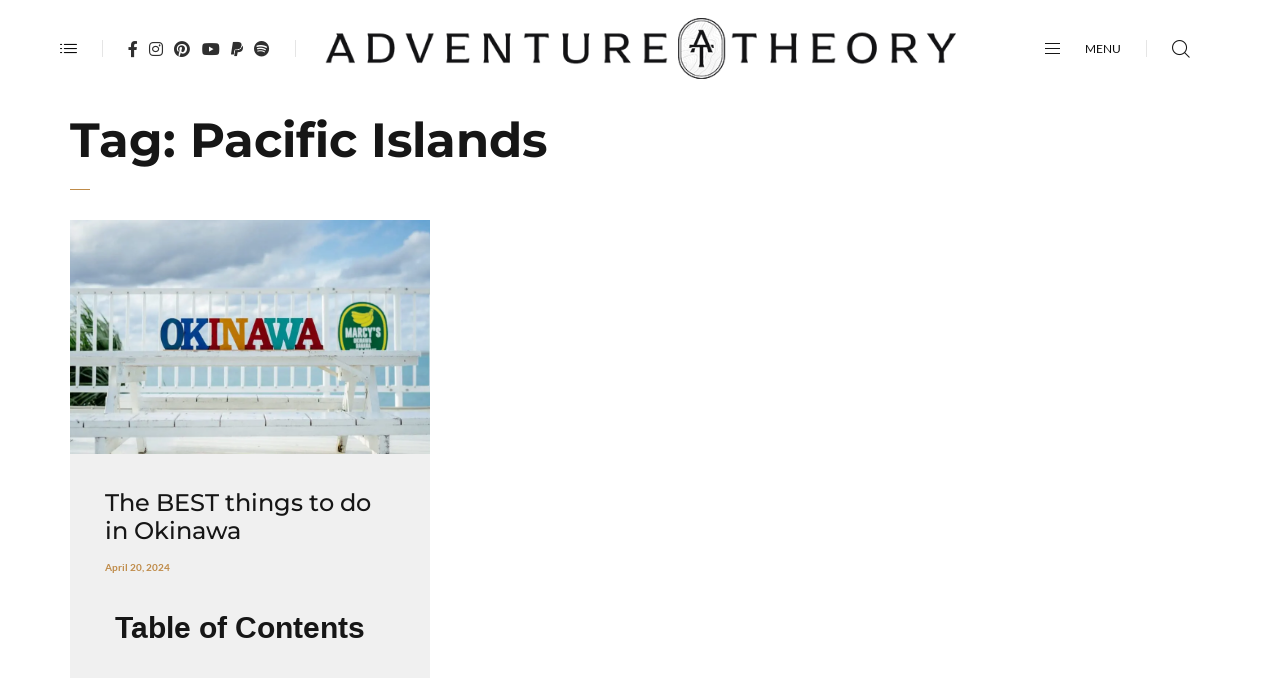

--- FILE ---
content_type: text/html; charset=UTF-8
request_url: https://adventuretheory.org/tag/pacific-islands/
body_size: 185121
content:

<!DOCTYPE html>
<html lang="en-US">
	<head>
		<meta charset="UTF-8">
		<meta name="viewport" content="width=device-width, initial-scale=1">
		<link rel="profile" href="https://gmpg.org/xfn/11">

		<title>Pacific Islands | Adventure Theory | Bite-Sized Theories for Adventure</title><link rel="preload" as="font" href="https://adventuretheory.org/wp-content/plugins/nextgen-gallery-pro/static/Fonts/Lato-Regular.ttf" crossorigin><link rel="preload" as="font" href="https://adventuretheory.org/wp-content/plugins/nextgen-gallery-pro/static/Fonts/Lato-Bold.ttf" crossorigin><link rel="preload" as="font" href="https://adventuretheory.org/wp-content/themes/novo/fonts/base-icon.ttf?bfnpvw" crossorigin><link rel="preload" as="font" href="https://adventuretheory.org/wp-content/themes/novo/fonts/basic-ui-icons.ttf?vb4y3o" crossorigin><link rel="preload" as="font" href="https://adventuretheory.org/wp-content/themes/novo/fonts/multimedia-icons.ttf?1plm4v" crossorigin><link rel="preload" as="font" href="https://adventuretheory.org/wp-content/themes/novo/fonts/fontawesome/fa-brands-400.woff2" crossorigin><link rel="preload" as="font" href="https://adventuretheory.org/wp-content/themes/novo/fonts/WooCommerce.woff" crossorigin><link rel="preload" as="font" href="https://fonts.gstatic.com/s/montserrat/v29/JTUFjIg1_i6t8kCHKm459Wx7xQYXK0vOoz6jq6R8WXh0ow.ttf" crossorigin><link rel="preload" as="font" href="https://fonts.gstatic.com/s/montserrat/v29/JTUFjIg1_i6t8kCHKm459Wx7xQYXK0vOoz6jqyR9WXh0ow.ttf" crossorigin><link rel="preload" as="font" href="https://fonts.gstatic.com/s/montserrat/v29/JTUFjIg1_i6t8kCHKm459Wx7xQYXK0vOoz6jq_p9WXh0ow.ttf" crossorigin><link rel="preload" as="font" href="https://fonts.gstatic.com/s/montserrat/v29/JTUFjIg1_i6t8kCHKm459Wx7xQYXK0vOoz6jq6R9WXh0ow.ttf" crossorigin><link rel="preload" as="font" href="https://fonts.gstatic.com/s/montserrat/v29/JTUFjIg1_i6t8kCHKm459Wx7xQYXK0vOoz6jq5Z9WXh0ow.ttf" crossorigin><link rel="preload" as="font" href="https://fonts.gstatic.com/s/montserrat/v29/JTUFjIg1_i6t8kCHKm459Wx7xQYXK0vOoz6jq3p6WXh0ow.ttf" crossorigin><link rel="preload" as="font" href="https://fonts.gstatic.com/s/montserrat/v29/JTUFjIg1_i6t8kCHKm459Wx7xQYXK0vOoz6jq0N6WXh0ow.ttf" crossorigin><link rel="preload" as="font" href="https://fonts.gstatic.com/s/montserrat/v29/JTUFjIg1_i6t8kCHKm459Wx7xQYXK0vOoz6jqyR6WXh0ow.ttf" crossorigin><link rel="preload" as="font" href="https://fonts.gstatic.com/s/montserrat/v29/JTUFjIg1_i6t8kCHKm459Wx7xQYXK0vOoz6jqw16WXh0ow.ttf" crossorigin><link rel="preload" as="font" href="https://fonts.gstatic.com/s/montserrat/v29/JTUHjIg1_i6t8kCHKm4532VJOt5-QNFgpCtr6Xw5aX8.ttf" crossorigin><link rel="preload" as="font" href="https://fonts.gstatic.com/s/montserrat/v29/JTUHjIg1_i6t8kCHKm4532VJOt5-QNFgpCvr6Hw5aX8.ttf" crossorigin><link rel="preload" as="font" href="https://fonts.gstatic.com/s/montserrat/v29/JTUHjIg1_i6t8kCHKm4532VJOt5-QNFgpCs16Hw5aX8.ttf" crossorigin><link rel="preload" as="font" href="https://fonts.gstatic.com/s/montserrat/v29/JTUHjIg1_i6t8kCHKm4532VJOt5-QNFgpCtr6Hw5aX8.ttf" crossorigin><link rel="preload" as="font" href="https://fonts.gstatic.com/s/montserrat/v29/JTUHjIg1_i6t8kCHKm4532VJOt5-QNFgpCtZ6Hw5aX8.ttf" crossorigin><link rel="preload" as="font" href="https://fonts.gstatic.com/s/montserrat/v29/JTUHjIg1_i6t8kCHKm4532VJOt5-QNFgpCu173w5aX8.ttf" crossorigin><link rel="preload" as="font" href="https://fonts.gstatic.com/s/montserrat/v29/JTUHjIg1_i6t8kCHKm4532VJOt5-QNFgpCuM73w5aX8.ttf" crossorigin><link rel="preload" as="font" href="https://fonts.gstatic.com/s/montserrat/v29/JTUHjIg1_i6t8kCHKm4532VJOt5-QNFgpCvr73w5aX8.ttf" crossorigin><link rel="preload" as="font" href="https://fonts.gstatic.com/s/montserrat/v29/JTUHjIg1_i6t8kCHKm4532VJOt5-QNFgpCvC73w5aX8.ttf" crossorigin><link rel="preload" as="font" href="https://fonts.gstatic.com/s/lato/v24/S6u-w4BMUTPHjxsIPx-oPCc.ttf" crossorigin><link rel="preload" as="font" href="https://fonts.gstatic.com/s/lato/v24/S6u_w4BMUTPHjxsI9w2_Gwfo.ttf" crossorigin><link rel="preload" as="font" href="https://fonts.gstatic.com/s/lato/v24/S6u8w4BMUTPHjxsAXC-v.ttf" crossorigin><link rel="preload" as="font" href="https://fonts.gstatic.com/s/lato/v24/S6u_w4BMUTPHjxsI5wq_Gwfo.ttf" crossorigin><link rel="preload" as="font" href="https://fonts.gstatic.com/s/lato/v24/S6u_w4BMUTPHjxsI3wi_Gwfo.ttf" crossorigin><link rel="preload" as="font" href="https://fonts.gstatic.com/s/lato/v24/S6u8w4BMUTPHh30AXC-v.ttf" crossorigin><link rel="preload" as="font" href="https://fonts.gstatic.com/s/lato/v24/S6u9w4BMUTPHh7USSwiPHA.ttf" crossorigin><link rel="preload" as="font" href="https://fonts.gstatic.com/s/lato/v24/S6uyw4BMUTPHjx4wWw.ttf" crossorigin><link rel="preload" as="font" href="https://fonts.gstatic.com/s/lato/v24/S6u9w4BMUTPHh6UVSwiPHA.ttf" crossorigin><link rel="preload" as="font" href="https://fonts.gstatic.com/s/lato/v24/S6u9w4BMUTPHh50XSwiPHA.ttf" crossorigin><link rel="preload" as="font" href="https://adventuretheory.org/wp-content/plugins/hustle/assets/hustle-ui/fonts/hustle-icons-font.woff2" crossorigin><style id="wphb-used-css-post_tag">@charset "UTF-8";img:is([sizes=auto i],[sizes^="auto," i]){contain-intrinsic-size:3000px 1500px}.premium-blog-post-container{overflow:hidden}.premium-blog-post-container .premium-blog-inner-container{display:-webkit-flex;display:-ms-flexbox;display:flex;-webkit-flex-direction:column;-ms-flex-direction:column;flex-direction:column}.premium-blog-post-container .premium-blog-post-content{line-height:1.5em;color:#777;font-size:14px;margin-bottom:10px}.premium-blog-post-container .premium-blog-entry-title{font-size:18px;margin-bottom:5px}.premium-blog-entry-meta{line-height:1.3em;font-size:12px;margin-bottom:13px;color:#adadad}.premium-blog-entry-meta i{margin-right:3px;-webkit-transition:all .3s ease-in-out;transition:all .3s ease-in-out}.premium-blog-entry-title a{-webkit-transition:all .3s ease-in-out;transition:all .3s ease-in-out}@-webkit-keyframes spin{100%{-webkit-transform:rotate(360deg);transform:rotate(360deg)}}@keyframes spin{100%{-webkit-transform:rotate(360deg);transform:rotate(360deg)}}.widget_shopping_cart_content{overflow-y:auto}@-webkit-keyframes pa-svg-outline{100%{stroke-dashoffset:0}}@keyframes pa-svg-outline{100%{stroke-dashoffset:0}}@-webkit-keyframes spin{0%{-webkit-transform:rotate(0);transform:rotate(0)}100%{-webkit-transform:rotate(360deg);transform:rotate(360deg)}}@keyframes spin{0%{-webkit-transform:rotate(0);transform:rotate(0)}100%{-webkit-transform:rotate(360deg);transform:rotate(360deg)}}.wp-block-button__link{box-sizing:border-box;cursor:pointer;text-align:center;word-break:break-word;display:inline-block}:root :where(.wp-block-button .wp-block-button__link.is-style-outline),:root :where(.wp-block-button.is-style-outline > .wp-block-button__link){border:2px solid;padding:.667em 1.333em}:root :where(.wp-block-button .wp-block-button__link.is-style-outline:not(.has-text-color)),:root :where(.wp-block-button.is-style-outline > .wp-block-button__link:not(.has-text-color)){color:currentColor}:root :where(.wp-block-button .wp-block-button__link.is-style-outline:not(.has-background)),:root :where(.wp-block-button.is-style-outline > .wp-block-button__link:not(.has-background)){background-color:initial;background-image:none}.wp-block-columns{box-sizing:border-box;display:flex;flex-wrap:wrap!important;align-items:normal!important}@media (width >= 782px){.wp-block-columns{flex-wrap:nowrap!important}}:root :where(.wp-block-cover h1:not(.has-text-color)),:root :where(.wp-block-cover h2:not(.has-text-color)),:root :where(.wp-block-cover h3:not(.has-text-color)),:root :where(.wp-block-cover h4:not(.has-text-color)),:root :where(.wp-block-cover h5:not(.has-text-color)),:root :where(.wp-block-cover h6:not(.has-text-color)),:root :where(.wp-block-cover p:not(.has-text-color)){color:inherit}.wp-block-image a{display:inline-block}.wp-block-image img{box-sizing:border-box;vertical-align:bottom;max-width:100%;height:auto}@media (prefers-reduced-motion:no-preference){.wp-block-image img.hide{visibility:hidden}.wp-block-image img.show{animation:.4s show-content-image}}.wp-block-image[style*=border-radius] img,.wp-block-image[style*=border-radius]>a{border-radius:inherit}.wp-block-image :where(figcaption){margin-top:.5em;margin-bottom:1em}:root :where(.wp-block-image.is-style-rounded img,.wp-block-image .is-style-rounded img){border-radius:9999px}.wp-block-image figure{margin:0}@keyframes show-content-image{0%{visibility:hidden}99%{visibility:hidden}to{visibility:visible}}@keyframes turn-off-visibility{0%{opacity:1;visibility:visible}99%{opacity:0;visibility:visible}to{opacity:0;visibility:hidden}}@keyframes lightbox-zoom-out{0%{visibility:visible;transform:translate(-50%,-50%) scale(1)}99%{visibility:visible}to{transform:translate(calc((-100vw + var(--wp--lightbox-scrollbar-width))/ 2 + var(--wp--lightbox-initial-left-position)),calc(-50vh + var(--wp--lightbox-initial-top-position))) scale(var(--wp--lightbox-scale));visibility:hidden}}:root :where(.wp-block-latest-posts.is-grid){padding:0}:root :where(.wp-block-latest-posts.wp-block-latest-posts__list){padding-left:0}ol,ul{box-sizing:border-box}:root :where(.wp-block-list.has-background){padding:1.25em 2.375em}:root :where(p.has-background){padding:1.25em 2.375em}:where(p.has-text-color:not(.has-link-color)) a{color:inherit}:where(.wp-block-post-comments-form) input:not([type=submit]),:where(.wp-block-post-comments-form) textarea{border:1px solid #949494;font-family:inherit;font-size:1em}:where(.wp-block-post-comments-form) input:where(:not([type=submit]):not([type=checkbox])),:where(.wp-block-post-comments-form) textarea{padding:calc(.667em + 2px)}.wp-block-pullquote{box-sizing:border-box;overflow-wrap:break-word;text-align:center;margin:0 0 1em;padding:4em 0}.wp-block-pullquote p{color:inherit}.wp-block-pullquote p{margin-top:0}.wp-block-pullquote p:last-child{margin-bottom:0}.wp-block-pullquote footer{position:relative}.wp-block-post-template{max-width:100%;margin-top:0;margin-bottom:0;padding:0;list-style:none}:root :where(.wp-block-separator.is-style-dots){text-align:center;height:auto;line-height:1}:root :where(.wp-block-separator.is-style-dots):before{color:currentColor;content:"···";letter-spacing:2em;padding-left:2em;font-family:serif;font-size:1.5em}:root :where(.wp-block-site-logo.is-style-rounded){border-radius:9999px}:root :where(.wp-block-social-links .wp-social-link a){padding:.25em}:root :where(.wp-block-social-links.is-style-logos-only .wp-social-link a){padding:0}:root :where(.wp-block-social-links.is-style-pill-shape .wp-social-link a){padding-left:.66667em;padding-right:.66667em}:root :where(.wp-block-tag-cloud.is-style-outline){flex-wrap:wrap;gap:1ch;display:flex}:root :where(.wp-block-tag-cloud.is-style-outline a){border:1px solid;margin-right:0;padding:1ch 2ch;font-size:unset!important;text-decoration:none!important}:root :where(.wp-block-table-of-contents){box-sizing:border-box}:root{}:root .has-midnight-gradient-background{background:linear-gradient(135deg,#020381,#2874fc)}.screen-reader-text{clip:rect(1px,1px,1px,1px);clip-path:inset(50%);border:0;width:1px;height:1px;margin:-1px;padding:0;position:absolute;overflow:hidden;word-wrap:normal!important}.screen-reader-text:focus{clip-path:none;color:#444;z-index:100000;background-color:#ddd;width:auto;height:auto;padding:15px 23px 14px;font-size:1em;line-height:normal;text-decoration:none;display:block;top:5px;left:5px;clip:auto!important}html :where(.has-border-color){border-style:solid}html :where([style*=border-top-color]){border-top-style:solid}html :where([style*=border-right-color]){border-right-style:solid}html :where([style*=border-bottom-color]){border-bottom-style:solid}html :where([style*=border-left-color]){border-left-style:solid}html :where([style*=border-width]){border-style:solid}html :where([style*=border-top-width]){border-top-style:solid}html :where([style*=border-right-width]){border-right-style:solid}html :where([style*=border-bottom-width]){border-bottom-style:solid}html :where([style*=border-left-width]){border-left-style:solid}html :where(img[class*=wp-image-]){max-width:100%;height:auto}html :where(.is-position-sticky){}@media screen and (width <= 600px){html :where(.is-position-sticky){}}/*! This file is auto-generated */.wp-block-button__link{color:#fff;background-color:#32373c;border-radius:9999px;box-shadow:none;text-decoration:none;padding:calc(.667em + 2px) calc(1.333em + 2px);font-size:1.125em}.wp-block-file__button{background:#32373c;color:#fff;text-decoration:none}:root{--wp--preset--color--black:#000000;--wp--preset--color--cyan-bluish-gray:#abb8c3;--wp--preset--color--white:#ffffff;--wp--preset--color--pale-pink:#f78da7;--wp--preset--color--vivid-red:#cf2e2e;--wp--preset--color--luminous-vivid-orange:#ff6900;--wp--preset--color--luminous-vivid-amber:#fcb900;--wp--preset--color--light-green-cyan:#7bdcb5;--wp--preset--color--vivid-green-cyan:#00d084;--wp--preset--color--pale-cyan-blue:#8ed1fc;--wp--preset--color--vivid-cyan-blue:#0693e3;--wp--preset--color--vivid-purple:#9b51e0;--wp--preset--gradient--vivid-cyan-blue-to-vivid-purple:linear-gradient(135deg,rgba(6,147,227,1) 0%,rgb(155,81,224) 100%);--wp--preset--gradient--light-green-cyan-to-vivid-green-cyan:linear-gradient(135deg,rgb(122,220,180) 0%,rgb(0,208,130) 100%);--wp--preset--gradient--luminous-vivid-amber-to-luminous-vivid-orange:linear-gradient(135deg,rgba(252,185,0,1) 0%,rgba(255,105,0,1) 100%);--wp--preset--gradient--luminous-vivid-orange-to-vivid-red:linear-gradient(135deg,rgba(255,105,0,1) 0%,rgb(207,46,46) 100%);--wp--preset--gradient--very-light-gray-to-cyan-bluish-gray:linear-gradient(135deg,rgb(238,238,238) 0%,rgb(169,184,195) 100%);--wp--preset--gradient--cool-to-warm-spectrum:linear-gradient(135deg,rgb(74,234,220) 0%,rgb(151,120,209) 20%,rgb(207,42,186) 40%,rgb(238,44,130) 60%,rgb(251,105,98) 80%,rgb(254,248,76) 100%);--wp--preset--gradient--blush-light-purple:linear-gradient(135deg,rgb(255,206,236) 0%,rgb(152,150,240) 100%);--wp--preset--gradient--blush-bordeaux:linear-gradient(135deg,rgb(254,205,165) 0%,rgb(254,45,45) 50%,rgb(107,0,62) 100%);--wp--preset--gradient--luminous-dusk:linear-gradient(135deg,rgb(255,203,112) 0%,rgb(199,81,192) 50%,rgb(65,88,208) 100%);--wp--preset--gradient--pale-ocean:linear-gradient(135deg,rgb(255,245,203) 0%,rgb(182,227,212) 50%,rgb(51,167,181) 100%);--wp--preset--gradient--electric-grass:linear-gradient(135deg,rgb(202,248,128) 0%,rgb(113,206,126) 100%);--wp--preset--gradient--midnight:linear-gradient(135deg,rgb(2,3,129) 0%,rgb(40,116,252) 100%);--wp--preset--font-size--small:13px;--wp--preset--font-size--medium:20px;--wp--preset--font-size--large:36px;--wp--preset--font-size--x-large:42px}body .is-layout-flex{display:flex}.is-layout-flex{flex-wrap:wrap;align-items:center}.is-layout-flex>:is(*,div){margin:0}body .is-layout-grid{display:grid}.is-layout-grid>:is(*,div){margin:0}.has-black-color{color:var(--wp--preset--color--black)!important}.has-cyan-bluish-gray-color{color:var(--wp--preset--color--cyan-bluish-gray)!important}.has-white-color{color:var(--wp--preset--color--white)!important}.has-pale-pink-color{color:var(--wp--preset--color--pale-pink)!important}.has-vivid-red-color{color:var(--wp--preset--color--vivid-red)!important}.has-luminous-vivid-orange-color{color:var(--wp--preset--color--luminous-vivid-orange)!important}.has-luminous-vivid-amber-color{color:var(--wp--preset--color--luminous-vivid-amber)!important}.has-light-green-cyan-color{color:var(--wp--preset--color--light-green-cyan)!important}.has-vivid-green-cyan-color{color:var(--wp--preset--color--vivid-green-cyan)!important}.has-pale-cyan-blue-color{color:var(--wp--preset--color--pale-cyan-blue)!important}.has-vivid-cyan-blue-color{color:var(--wp--preset--color--vivid-cyan-blue)!important}.has-vivid-purple-color{color:var(--wp--preset--color--vivid-purple)!important}.has-black-background-color{background-color:var(--wp--preset--color--black)!important}.has-cyan-bluish-gray-background-color{background-color:var(--wp--preset--color--cyan-bluish-gray)!important}.has-white-background-color{background-color:var(--wp--preset--color--white)!important}.has-pale-pink-background-color{background-color:var(--wp--preset--color--pale-pink)!important}.has-vivid-red-background-color{background-color:var(--wp--preset--color--vivid-red)!important}.has-luminous-vivid-orange-background-color{background-color:var(--wp--preset--color--luminous-vivid-orange)!important}.has-luminous-vivid-amber-background-color{background-color:var(--wp--preset--color--luminous-vivid-amber)!important}.has-light-green-cyan-background-color{background-color:var(--wp--preset--color--light-green-cyan)!important}.has-vivid-green-cyan-background-color{background-color:var(--wp--preset--color--vivid-green-cyan)!important}.has-pale-cyan-blue-background-color{background-color:var(--wp--preset--color--pale-cyan-blue)!important}.has-vivid-cyan-blue-background-color{background-color:var(--wp--preset--color--vivid-cyan-blue)!important}.has-vivid-purple-background-color{background-color:var(--wp--preset--color--vivid-purple)!important}.has-black-border-color{border-color:var(--wp--preset--color--black)!important}.has-cyan-bluish-gray-border-color{border-color:var(--wp--preset--color--cyan-bluish-gray)!important}.has-white-border-color{border-color:var(--wp--preset--color--white)!important}.has-pale-pink-border-color{border-color:var(--wp--preset--color--pale-pink)!important}.has-vivid-red-border-color{border-color:var(--wp--preset--color--vivid-red)!important}.has-luminous-vivid-orange-border-color{border-color:var(--wp--preset--color--luminous-vivid-orange)!important}.has-luminous-vivid-amber-border-color{border-color:var(--wp--preset--color--luminous-vivid-amber)!important}.has-light-green-cyan-border-color{border-color:var(--wp--preset--color--light-green-cyan)!important}.has-vivid-green-cyan-border-color{border-color:var(--wp--preset--color--vivid-green-cyan)!important}.has-pale-cyan-blue-border-color{border-color:var(--wp--preset--color--pale-cyan-blue)!important}.has-vivid-cyan-blue-border-color{border-color:var(--wp--preset--color--vivid-cyan-blue)!important}.has-vivid-purple-border-color{border-color:var(--wp--preset--color--vivid-purple)!important}.has-vivid-cyan-blue-to-vivid-purple-gradient-background{background:var(--wp--preset--gradient--vivid-cyan-blue-to-vivid-purple)!important}.has-light-green-cyan-to-vivid-green-cyan-gradient-background{background:var(--wp--preset--gradient--light-green-cyan-to-vivid-green-cyan)!important}.has-luminous-vivid-amber-to-luminous-vivid-orange-gradient-background{background:var(--wp--preset--gradient--luminous-vivid-amber-to-luminous-vivid-orange)!important}.has-luminous-vivid-orange-to-vivid-red-gradient-background{background:var(--wp--preset--gradient--luminous-vivid-orange-to-vivid-red)!important}.has-very-light-gray-to-cyan-bluish-gray-gradient-background{background:var(--wp--preset--gradient--very-light-gray-to-cyan-bluish-gray)!important}.has-cool-to-warm-spectrum-gradient-background{background:var(--wp--preset--gradient--cool-to-warm-spectrum)!important}.has-blush-light-purple-gradient-background{background:var(--wp--preset--gradient--blush-light-purple)!important}.has-blush-bordeaux-gradient-background{background:var(--wp--preset--gradient--blush-bordeaux)!important}.has-luminous-dusk-gradient-background{background:var(--wp--preset--gradient--luminous-dusk)!important}.has-pale-ocean-gradient-background{background:var(--wp--preset--gradient--pale-ocean)!important}.has-electric-grass-gradient-background{background:var(--wp--preset--gradient--electric-grass)!important}.has-midnight-gradient-background{background:var(--wp--preset--gradient--midnight)!important}.has-small-font-size{font-size:var(--wp--preset--font-size--small)!important}.has-medium-font-size{font-size:var(--wp--preset--font-size--medium)!important}.has-large-font-size{font-size:var(--wp--preset--font-size--large)!important}.has-x-large-font-size{font-size:var(--wp--preset--font-size--x-large)!important}:root :where(.wp-block-pullquote){font-size:1.5em;line-height:1.6}@font-face{font-family:Lato;src:url('https://adventuretheory.org/wp-content/plugins/nextgen-gallery-pro/static/Fonts/Lato-Regular.ttf') format('truetype')}@font-face{font-family:Lato;src:url('https://adventuretheory.org/wp-content/plugins/nextgen-gallery-pro/static/Fonts/Lato-Bold.ttf') format('truetype')}.hidden{display:none}a,img{-webkit-user-select:none!important;-moz-user-select:none!important;user-select:none!important;-webkit-touch-callout:none!important;touch-callout:none!important}.woocommerce form .form-row .required{visibility:visible}.yprm-popup-block{position:fixed;top:0;left:0;width:100%;bottom:0;z-index:1000;opacity:0;max-width:100vw}.yprm-popup-block>.next,.yprm-popup-block>.prev{position:absolute;top:50%;margin-top:-.5em;font-size:31px;cursor:pointer;color:#9e9e9e;z-index:105;transition:color .3s ease-in-out}.yprm-popup-block>.prev{left:30px}.yprm-popup-block>.next{right:30px}.yprm-popup-block .close{position:absolute;top:20px;right:20px;font-size:14px;color:#9e9e9e;transition:.3s ease-in-out;cursor:pointer;z-index:2}.yprm-popup-block .buttons{position:absolute;left:0;width:100%;bottom:25px;display:flex;align-items:center;justify-content:center;padding:0 15px;color:#9e9e9e;font-size:10px}.yprm-popup-block .buttons>:not(:last-child){margin-right:18px}.yprm-popup-block .buttons>*{opacity:0}.yprm-popup-block .buttons.loading *{transition:none!important}.yprm-popup-block .buttons .autoplay i,.yprm-popup-block .buttons .back-link,.yprm-popup-block .buttons .fullscreen,.yprm-popup-block .buttons .likes,.yprm-popup-block .buttons .next,.yprm-popup-block .buttons .prev,.yprm-popup-block .buttons .read-more,.yprm-popup-block .buttons .share{transition:.3s ease-in-out;transition-property:opacity,color;cursor:pointer}.yprm-popup-block .buttons .autoplay:hover,.yprm-popup-block .buttons .back-link:hover,.yprm-popup-block .buttons .counter .current,.yprm-popup-block .buttons .fullscreen.active,.yprm-popup-block .buttons .fullscreen:hover,.yprm-popup-block .buttons .likes.active,.yprm-popup-block .buttons .likes:hover,.yprm-popup-block .buttons .next:hover,.yprm-popup-block .buttons .prev:hover,.yprm-popup-block .buttons .read-more:hover,.yprm-popup-block .buttons .share:hover,.yprm-popup-block .close:hover,.yprm-popup-block>.next:hover,.yprm-popup-block>.prev:hover{color:#c48f56}.yprm-popup-block .buttons .next,.yprm-popup-block .buttons .prev{position:relative;font-size:8px}.yprm-popup-block .buttons .autoplay:after,.yprm-popup-block .buttons .back-link:after,.yprm-popup-block .buttons .fullscreen:after,.yprm-popup-block .buttons .next:after,.yprm-popup-block .buttons .prev:after,.yprm-popup-block .buttons .share:after{content:'';position:absolute;top:50%;left:50%;width:2em;height:2em;transform:translate(-50%,-50%)}.yprm-popup-block .buttons .counter{display:flex;align-items:center;font-size:12px;font-weight:500}.yprm-popup-block .buttons .prev+.counter{margin-right:8px;margin-left:-8px}.yprm-popup-block .buttons .fullscreen{position:relative}.yprm-popup-block .buttons .autoplay{position:relative;transition:none!important;cursor:pointer}.yprm-popup-block .buttons .autoplay i{display:block}.yprm-popup-block .buttons .share{position:relative}.yprm-popup-block .buttons .likes,.yprm-popup-block .buttons .read-more{display:inline-flex;align-items:center;text-decoration:none}.yprm-popup-block .buttons .likes i,.yprm-popup-block .buttons .read-more i{margin-right:3px}.yprm-popup-block .items .item{position:absolute;top:50%;left:50%;background:50% no-repeat;background-size:cover;overflow:hidden;width:800px;max-width:99vw;opacity:0}.yprm-popup-block .items .content{position:absolute;left:7%;right:7%;bottom:7%;color:#fff}.yprm-popup-block .items .title{font-size:42px;margin:0}.yprm-popup-block .items video{position:absolute;top:0;left:0;width:100%;height:100%}/*! elementor - v3.25.0 - 10-12-2024 */.screen-reader-text,.screen-reader-text span{position:absolute;top:-10000em;width:1px;height:1px;margin:-1px;padding:0;overflow:hidden;clip:rect(0,0,0,0);border:0}.elementor *,.elementor :after,.elementor :before{box-sizing:border-box}.elementor a{box-shadow:none;text-decoration:none}.elementor img{height:auto;max-width:100%;border:none;border-radius:0;box-shadow:none}.elementor .elementor-widget:not(.elementor-widget-text-editor):not(.elementor-widget-theme-post-content) figure{margin:0}.elementor object,.elementor video{max-width:100%;width:100%;margin:0;line-height:1;border:none}.elementor-element{--flex-direction:initial;--flex-wrap:initial;--justify-content:initial;--align-items:initial;--align-content:initial;--gap:initial;--flex-basis:initial;--flex-grow:initial;--flex-shrink:initial;--order:initial;--align-self:initial;flex-basis:var(--flex-basis);flex-grow:var(--flex-grow);flex-shrink:var(--flex-shrink);order:var(--order);align-self:var(--align-self)}.elementor-element:where(.e-con-full,.elementor-widget){flex-direction:var(--flex-direction);flex-wrap:var(--flex-wrap);justify-content:var(--justify-content);align-items:var(--align-items);align-content:var(--align-content);gap:var(--gap)}:root{}.elementor-section{position:relative}.elementor-section .elementor-container{display:flex;margin-right:auto;margin-left:auto;position:relative}@media (max-width:1024px){.elementor-section .elementor-container{flex-wrap:wrap}}.elementor-section.elementor-section-boxed>.elementor-container{max-width:1140px}.elementor-widget{position:relative}.elementor-widget:not(:last-child){margin-bottom:20px}@media (prefers-reduced-motion:no-preference){html{scroll-behavior:smooth}}.e-con{--border-radius:0;--border-top-width:0px;--border-right-width:0px;--border-bottom-width:0px;--border-left-width:0px;--border-style:initial;--border-color:initial;--width:100%;--min-height:initial;--height:auto;--margin-top:0px;--margin-right:0px;--margin-bottom:0px;--margin-left:0px;--padding-right:var(--container-default-padding-right,10px);--padding-left:var(--container-default-padding-left,10px);--position:relative;--z-index:revert;--overflow:visible;--gap:var(--widgets-spacing,20px);--overlay-mix-blend-mode:initial;--overlay-opacity:1;--overlay-transition:0.3s;position:var(--position);width:var(--width);min-width:0;min-height:var(--min-height);height:var(--height);border-radius:var(--border-radius);z-index:var(--z-index);overflow:var(--overflow);transition:background var(--background-transition,.3s),border var(--border-transition,.3s),box-shadow var(--border-transition,.3s),transform var(--e-con-transform-transition-duration,.4s);margin-block-start:var(--margin-block-start);margin-inline-end:var(--margin-inline-end);margin-block-end:var(--margin-block-end);margin-inline-start:var(--margin-inline-start);padding-inline-start:var(--padding-inline-start);padding-inline-end:var(--padding-inline-end);--margin-block-start:var(--margin-top);--margin-block-end:var(--margin-bottom);--margin-inline-start:var(--margin-left);--margin-inline-end:var(--margin-right);--padding-inline-start:var(--padding-left);--padding-inline-end:var(--padding-right);--border-block-start-width:var(--border-top-width);--border-block-end-width:var(--border-bottom-width);--border-inline-start-width:var(--border-left-width);--border-inline-end-width:var(--border-right-width)}.e-con{display:var(--display)}:is(.elementor-section-wrap,[data-elementor-id])>.e-con{--margin-left:auto;--margin-right:auto;max-width:min(100%,var(--width))}.e-con .elementor-widget.elementor-widget{margin-block-end:0}.e-con:before{content:var(--background-overlay);display:block;position:absolute;mix-blend-mode:var(--overlay-mix-blend-mode);opacity:var(--overlay-opacity);transition:var(--overlay-transition,.3s);border-radius:var(--border-radius);border-style:var(--border-style);border-color:var(--border-color);border-block-start-width:var(--border-block-start-width);border-inline-end-width:var(--border-inline-end-width);border-block-end-width:var(--border-block-end-width);border-inline-start-width:var(--border-inline-start-width);top:calc(0px - var(--border-top-width));left:calc(0px - var(--border-left-width));width:max(100% + var(--border-left-width) + var(--border-right-width),100%);height:max(100% + var(--border-top-width) + var(--border-bottom-width),100%)}.e-con:before{transition:background var(--overlay-transition,.3s),border-radius var(--border-transition,.3s),opacity var(--overlay-transition,.3s)}.e-con .elementor-widget{min-width:0}.elementor.elementor .e-con>.elementor-widget{max-width:100%}.elementor-kit-5{}.elementor-kit-5 e-page-transition{background-color:#ffbc7d}.elementor-section.elementor-section-boxed>.elementor-container{max-width:1140px}.e-con{}.elementor-widget:not(:last-child){margin-block-end:20px}.elementor-element{--widgets-spacing:20px 20px}@media(max-width:1024px){.elementor-section.elementor-section-boxed>.elementor-container{max-width:1024px}.e-con{}}@media(max-width:767px){.elementor-section.elementor-section-boxed>.elementor-container{max-width:820px}.e-con{}}:root{}.swiper{z-index:1;margin-left:auto;margin-right:auto;padding:0;list-style:none;position:relative;overflow:hidden}.swiper-slide{flex-shrink:0;width:100%;height:100%;transition-property:transform;position:relative}:root{}@keyframes swiper-preloader-spin{0%{transform:rotate(0)}100%{transform:rotate(360deg)}}.elementor-element{--swiper-theme-color:#000;--swiper-navigation-size:44px;--swiper-pagination-bullet-size:6px;--swiper-pagination-bullet-horizontal-gap:6px}.elementor-element .swiper .swiper-slide figure{line-height:0}@font-face{font-family:base-icon;src:url("https://adventuretheory.org/wp-content/themes/novo/fonts/base-icon.eot?bfnpvw");src:url("https://adventuretheory.org/wp-content/themes/novo/fonts/base-icon.eot?bfnpvw#iefix") format("embedded-opentype"),url("https://adventuretheory.org/wp-content/themes/novo/fonts/base-icon.ttf?bfnpvw") format("truetype"),url("https://adventuretheory.org/wp-content/themes/novo/fonts/base-icon.woff?bfnpvw") format("woff"),url("https://adventuretheory.org/wp-content/themes/novo/fonts/base-icon.svg?bfnpvw#base-icon") format("svg");font-weight:400;font-style:normal}[class*=" base-icon-"],[class^=base-icon-]{font-family:base-icon!important;speak:none;font-style:normal;font-weight:400;font-variant:normal;text-transform:none;line-height:1;-webkit-font-smoothing:antialiased;-moz-osx-font-smoothing:grayscale}.base-icon-close:before{content:"\e907"}.base-icon-magnifying-glass:before{content:"\e922"}.base-icon-minicart:before{content:"\e93c"}@font-face{font-family:basic-ui-icons;src:url('https://adventuretheory.org/wp-content/themes/novo/fonts/basic-ui-icons.eot?vb4y3o');src:url('https://adventuretheory.org/wp-content/themes/novo/fonts/basic-ui-icons.eot?vb4y3o#iefix') format('embedded-opentype'),url('https://adventuretheory.org/wp-content/themes/novo/fonts/basic-ui-icons.ttf?vb4y3o') format('truetype'),url('https://adventuretheory.org/wp-content/themes/novo/fonts/basic-ui-icons.woff?vb4y3o') format('woff'),url('https://adventuretheory.org/wp-content/themes/novo/fonts/basic-ui-icons.svg?vb4y3o#basic-ui-icons') format('svg');font-weight:400;font-style:normal}[class*=" basic-ui-icon-"],[class^=basic-ui-icon-]{font-family:basic-ui-icons!important;speak:none;font-style:normal;font-weight:400;font-variant:normal;text-transform:none;line-height:1;-webkit-font-smoothing:antialiased;-moz-osx-font-smoothing:grayscale}.basic-ui-icon-cancel:before{content:"\e907"}.basic-ui-icon-search:before{content:"\e945"}@font-face{font-family:multimedia-icons;src:url('https://adventuretheory.org/wp-content/themes/novo/fonts/multimedia-icons.eot?1plm4v');src:url('https://adventuretheory.org/wp-content/themes/novo/fonts/multimedia-icons.eot?1plm4v#iefix') format('embedded-opentype'),url('https://adventuretheory.org/wp-content/themes/novo/fonts/multimedia-icons.ttf?1plm4v') format('truetype'),url('https://adventuretheory.org/wp-content/themes/novo/fonts/multimedia-icons.woff?1plm4v') format('woff'),url('https://adventuretheory.org/wp-content/themes/novo/fonts/multimedia-icons.svg?1plm4v#multimedia-icons') format('svg');font-weight:400;font-style:normal}[class*=" multimedia-icon-"],[class^=multimedia-icon-]{font-family:multimedia-icons!important;speak:none;font-style:normal;font-weight:400;font-variant:normal;text-transform:none;line-height:1;-webkit-font-smoothing:antialiased;-moz-osx-font-smoothing:grayscale}.multimedia-icon-heart:before{content:"\e92f"}.multimedia-icon-list:before{content:"\e936"}.multimedia-icon-speech-bubble-1:before{content:"\e971"}/*!
 * Font Awesome Free 6.4.2 by @fontawesome - https://fontawesome.com
 * License - https://fontawesome.com/license/free (Icons: CC BY 4.0, Fonts: SIL OFL 1.1, Code: MIT License)
 * Copyright 2023 Fonticons, Inc.
 */.fa{font-family:var(--fa-style-family,"Font Awesome 6 Free");font-weight:var(--fa-style,900)}.fa,.fab{-moz-osx-font-smoothing:grayscale;-webkit-font-smoothing:antialiased;display:var(--fa-display,inline-block);font-style:normal;font-variant:normal;line-height:1;text-rendering:auto}.fab{font-family:"Font Awesome 6 Brands"}.fa-usd:before{content:"\24"}:root{}@font-face{font-family:"Font Awesome 6 Brands";font-style:normal;font-weight:400;font-display:block;src:url(https://adventuretheory.org/wp-content/themes/novo/fonts/fontawesome/fa-brands-400.woff2) format("woff2"),url(https://adventuretheory.org/wp-content/themes/novo/fonts/fontawesome/fa-brands-400.ttf) format("truetype")}.fab{font-weight:400}.fa-paypal:before{content:"\f1ed"}.fa-facebook-f:before{content:"\f39e"}.fa-spotify:before{content:"\f1bc"}.fa-instagram:before{content:"\f16d"}.fa-youtube:before{content:"\f167"}.fa-pinterest:before{content:"\f0d2"}:root{}:root{}@font-face{font-family:"Font Awesome 5 Brands";font-display:block;font-weight:400;src:url(https://adventuretheory.org/wp-content/themes/novo/fonts/fontawesome/fa-brands-400.woff2) format("woff2"),url(https://adventuretheory.org/wp-content/themes/novo/fonts/fontawesome/fa-brands-400.ttf) format("truetype")}html{font-family:sans-serif;-webkit-text-size-adjust:100%;-ms-text-size-adjust:100%}body{margin:0}article,figure,footer,header,main,menu,nav,section,summary{display:block}video{display:inline-block;vertical-align:baseline}[hidden]{display:none}a{background-color:transparent}a:active,a:hover{outline:0}b,strong{font-weight:700}h1{font-size:2em;margin:.67em 0}mark{background:#ff0;color:#000}img{border:0}svg:not(:root){overflow:hidden}figure{margin:1em 40px}code{font-family:monospace,monospace;font-size:1em}button,input,select,textarea{color:inherit;font:inherit;margin:0}button{overflow:visible}button,select{text-transform:none}button,html input[type=button],input[type=reset],input[type=submit]{-webkit-appearance:button;cursor:pointer}button[disabled],html input[disabled]{cursor:default}button::-moz-focus-inner,input::-moz-focus-inner{border:0;padding:0}input{line-height:normal}input[type=checkbox],input[type=radio]{box-sizing:border-box;padding:0}input[type=number]::-webkit-inner-spin-button,input[type=number]::-webkit-outer-spin-button{height:auto}input[type=search]::-webkit-search-cancel-button,input[type=search]::-webkit-search-decoration{-webkit-appearance:none}textarea{overflow:auto}table{border-collapse:collapse;border-spacing:0}td{padding:0}body,button,input,select,textarea{color:#404040;font-family:sans-serif;font-size:16px;font-size:1rem;line-height:1.5}h1,h2,h3,h4,h5,h6{clear:both}p{margin-bottom:1.5em}i{font-style:italic}address{margin:0 0 1.5em}code,var{font-family:Monaco,Consolas,"Andale Mono","DejaVu Sans Mono",monospace;font-size:15px;font-size:.9375rem}mark{background:#fff9c0;text-decoration:none}html{box-sizing:border-box}*,:after,:before{box-sizing:inherit}body{background:#fff}q:after,q:before{content:""}q{quotes:"" ""}ol,ul{margin:0 0 1.5em .5em}ul{list-style:disc}ol{list-style:decimal}li>ol,li>ul{margin-bottom:0;margin-left:.5em}img{height:auto;max-width:100%}figure{margin:1em 0}table{margin:0 0 1.5em;width:100%}.screen-reader-text{clip:rect(1px,1px,1px,1px);position:absolute!important;height:1px;width:1px;overflow:hidden;word-wrap:normal!important}.screen-reader-text:focus{background-color:#f1f1f1;border-radius:3px;box-shadow:0 0 2px 2px rgba(0,0,0,.6);clip:auto!important;color:#21759b;display:block;font-size:14px;font-size:.875rem;font-weight:700;height:auto;left:5px;line-height:normal;padding:15px 23px 14px;text-decoration:none;top:5px;width:auto;z-index:100000}.clear:after,.clear:before,.site-content:after,.site-content:before,.site-footer:after,.site-footer:before,.site-header:after,.site-header:before{content:"";display:table;table-layout:fixed}.clear:after,.site-content:after,.site-footer:after,.site-header:after{clear:both}.widget{margin:0 0 1.5em}.widget select{max-width:100%}.hentry{margin:0 0 1.5em}object{max-width:100%}.gallery{margin-bottom:1.5em}body .booked-calendar-shortcode-wrap .booked-calendar tbody td.today:hover .date .number,body .booked-modal input.button.button-primary{background:#bf8b49!important}@-webkit-keyframes spin{100%{-webkit-transform:rotate(360deg);transform:rotate(360deg)}}@keyframes spin{100%{-webkit-transform:rotate(360deg);transform:rotate(360deg)}}@font-face{font-family:WooCommerce;src:url("https://adventuretheory.org/wp-content/themes/novo/fonts/WooCommerce.eot");src:url("https://adventuretheory.org/wp-content/themes/novo/fonts/WooCommerce.eot?#iefix") format("embedded-opentype"),url("https://adventuretheory.org/wp-content/themes/novo/fonts/WooCommerce.woff") format("woff"),url("https://adventuretheory.org/wp-content/themes/novo/fonts/WooCommerce.ttf") format("truetype"),url("https://adventuretheory.org/wp-content/themes/novo/fonts/WooCommerce.svg#WooCommerce") format("svg");font-weight:400;font-style:normal}.woocommerce #reviews #comments ol.commentlist li .meta time,.woocommerce .cart .down,.woocommerce .cart .up,.woocommerce .products .product .price,.woocommerce .quantity .qty,.woocommerce div.product .date,.woocommerce div.product .price-area,.woocommerce div.product .product_meta .sku_wrapper,.woocommerce div.product .variations_form span.price,.woocommerce table.shop_table .product-price>span,.woocommerce table.shop_table .product-subtotal>span{color:#c48f56}.woocommerce .products .product .add_to_cart_button,.woocommerce .products .product .image .product_type_grouped,.woocommerce div.product .woocommerce-tabs .tabs li a:after,.woocommerce div.product form.cart .button{background:#c48f56}.coupon-area .input-text,.select2-container--default .select2-selection--single,.select2-dropdown,.woocommerce .woocommerce-ordering select,.woocommerce div.product form.cart .variations select,.woocommerce form .form-row input.input-text,.woocommerce form .form-row select,.woocommerce form .form-row textarea,.woocommerce nav.woocommerce-pagination ul li a:focus,.woocommerce nav.woocommerce-pagination ul li a:hover,.woocommerce nav.woocommerce-pagination ul li span.current{border-color:#c48f56}.clear{clear:both}.woocommerce a.remove{text-decoration:none;font-size:10px}.woocommerce a.remove:after{content:"\e907";font-family:basic-ui-icons!important;speak:none;font-style:normal;font-weight:400;font-variant:normal;text-transform:none;line-height:1}.woocommerce a.remove:hover{color:#e67c00}.woocommerce a.button{font-size:.8em;margin:0;line-height:1;cursor:pointer;position:relative;text-decoration:none;overflow:visible;padding:1.14em 1em;left:auto;color:#fff;background-color:#000;border:0;white-space:nowrap;display:inline-block;background-image:none;-webkit-box-shadow:none;box-shadow:none;text-shadow:none}.woocommerce a.button.loading{opacity:.25;padding-right:2.618em}.woocommerce a.button.loading:after{font-family:WooCommerce;content:"\e01c";vertical-align:top;font-weight:400;position:absolute;top:50%;left:50%;margin:-1.1em 0 0 -.4em}.woocommerce a.button:hover{background-color:#dedede;text-decoration:none;background-image:none;color:#515151}.woocommerce a.button.alt{background-color:#e67c00;color:#fff}.woocommerce a.button.alt:hover{background-color:#d87400;color:#fff}.woocommerce a.button.disabled{cursor:not-allowed;opacity:.5}.woocommerce a.button.disabled:hover{background-color:#ebe9eb}.woocommerce a.button:disabled{cursor:not-allowed;opacity:.5}.woocommerce a.button:disabled:hover{background-color:#ebe9eb}.woocommerce a.button:disabled[disabled]{cursor:not-allowed;opacity:.5}.woocommerce a.button:disabled[disabled]:hover{background-color:#ebe9eb}.woocommerce a.button.added:after{font-family:WooCommerce;content:"\e017";margin-left:.53em;vertical-align:middle}.woocommerce .quantity{position:relative;width:45px;height:38px;background:#f9f9f9;color:#000;display:inline-block}.woocommerce .quantity.hidden{display:none}.site-dark .woocommerce .quantity{background:#000}.woocommerce .quantity input{display:block;background:0 0;border:none;font-size:16px;font-weight:700;color:inherit;height:38px;width:30px;text-align:center;-webkit-appearance:none;-moz-appearance:none;appearance:none}.woocommerce .quantity input::-webkit-inner-spin-button,.woocommerce .quantity input::-webkit-outer-spin-button{-webkit-appearance:none;appearance:none;margin:0}.woocommerce .quantity a{position:absolute;right:5px;width:10px;height:10px;color:#5a5a5a}.woocommerce .quantity a:before{content:'';display:block;width:1px;height:0;border-left:4px solid transparent;border-right:4px solid transparent}.woocommerce .quantity a.up{top:6px}.woocommerce .quantity a.up:before{margin-top:5px;border-bottom:4px solid}.woocommerce .quantity a.down{bottom:6px}.woocommerce .quantity a.down:before{border-top:4px solid}.woocommerce .products{padding:0;list-style:none;clear:both}.woocommerce .products ul{padding:0;list-style:none;clear:both}.woocommerce .products ul:after{clear:both;content:" ";display:table}.woocommerce .products ul:before{content:" ";display:table}.woocommerce .products ul li{list-style:none}.woocommerce .products:after{clear:both;content:" ";display:table}.woocommerce .products:before{content:" ";display:table}.woocommerce ul.products li.product{margin-bottom:35px}.woocommerce ul.products li.product .add_to_cart_button:not(.product_type_simple) i{display:none}.woocommerce ul.products li.product .add_to_cart_button:not(.product_type_simple) span{display:block}.woocommerce ul.products li.product .add_to_cart_button i{display:block;font-size:16px}.woocommerce ul.products li.product .add_to_cart_button::after{position:absolute;top:50%;left:50%;margin:-.5em 0 0 -.5em;line-height:1}.woocommerce ul.products li.product .add_to_cart_button.loading{opacity:.25}.woocommerce ul.products li.product .add_to_cart_button.loading::after{font-family:WooCommerce;content:'\e01c';vertical-align:top;font-weight:400;-webkit-animation:spin 2s linear infinite;animation:spin 2s linear infinite}.woocommerce ul.products li.product .add_to_cart_button.added::after{font-family:WooCommerce;content:'\e017'}.woocommerce ul.products li.product .image{position:relative;-webkit-box-flex:0;-webkit-flex:0 0 auto;-ms-flex:0 0 auto;flex:0 0 auto;overflow:hidden;border-radius:4px;z-index:1}.woocommerce ul.products li.product .image .buttons{position:absolute;left:5px;right:5px;bottom:5px;display:-webkit-box;display:-webkit-flex;display:-ms-flexbox;display:flex;height:42px;-webkit-box-align:center;-webkit-align-items:center;-ms-flex-align:center;align-items:center;-webkit-box-pack:justify;-webkit-justify-content:space-between;-ms-flex-pack:justify;justify-content:space-between;pointer-events:none;padding:10px 15px;z-index:2;background:rgba(33,33,33,.95);color:#fff;border-radius:4px;pointer-events:all;-webkit-transition:all .4s ease;-o-transition:all .4s ease;transition:all .4s ease;-webkit-transform:translateY(130%);-ms-transform:translateY(130%);transform:translateY(130%)}@media (hover:none){.woocommerce ul.products li.product .image .buttons{opacity:1;visibility:visible;-webkit-transform:translateY(0);-ms-transform:translateY(0);transform:translateY(0)}}.woocommerce ul.products li.product .image .img{display:block;background-color:#c4c4c4;background-size:cover;background-position:50%}.woocommerce ul.products li.product .image .img:before{content:'';display:block;padding-bottom:127.14286%}.woocommerce ul.products li.product .image img{display:block;width:100%;height:auto}.woocommerce ul.products li.product .image:hover .buttons{-webkit-transform:translateY(0);-ms-transform:translateY(0);transform:translateY(0)}.woocommerce ul.products li.product .bottom{padding:18px 0 0;-webkit-box-flex:1;-webkit-flex:1 0 auto;-ms-flex:1 0 auto;flex:1 0 auto}.woocommerce ul.products li.product .bottom .h{font-size:20px;font-weight:700;margin:0 0 4px}.woocommerce ul.products li.product .bottom a{color:inherit;text-decoration:none}.woocommerce ul.products li.product .price{display:-webkit-inline-box;display:-webkit-inline-flex;display:-ms-inline-flexbox;display:inline-flex;font-weight:600;font-size:16px;line-height:1;-webkit-box-align:start;-webkit-align-items:flex-start;-ms-flex-align:start;align-items:flex-start}.woocommerce ul.products li.product .price>.amount{background:0 0}.woocommerce #reviews #comments h2{clear:none}.woocommerce #reviews #comments ol.commentlist{margin:0 0 45px;background:0 0;list-style:none;padding:0}.woocommerce #reviews #comments ol.commentlist li .meta{font-size:1.125em;margin:0;border-bottom:1px solid #323232;padding:0 0 5px 0}.woocommerce #reviews #comments ol.commentlist li .meta time{font-size:.778em}.woocommerce #reviews #comments ol.commentlist:after{content:" ";display:table;clear:both}.woocommerce #reviews #comments ol.commentlist:before{content:" ";display:table}.woocommerce #reviews #comments ol.commentlist ul.children{list-style:none;margin:20px 0 0 50px}.woocommerce #reviews #comments .commentlist>li:before{content:""}.woocommerce #reviews h3{margin:0}.woocommerce .cart .button{float:none}.woocommerce .cart input.button{float:none}.woocommerce .shop_table .down{background:#fff}.woocommerce .shop_table .up{background:#fff}.woocommerce .shop_table .text{background:#fff}.woocommerce .shop_table div.quantity{margin-right:0}.woocommerce .woocommerce-ordering{margin:0 0 40px}.woocommerce .woocommerce-ordering select{vertical-align:top;border-style:solid;border-width:1px;background:#fff;font-size:14px;height:35px;padding:0 55px 0 15px;background:url("https://b3096947.smushcdn.com/3096947/wp-content/themes/novo/images/select.png?lossy=2&strip=0&webp=1") right 0 top 50% no-repeat;background-size:45px auto;color:inherit;cursor:pointer;-webkit-appearance:none;-moz-appearance:none;appearance:none}.woocommerce table.shop_table{margin:0 0 24px 0;text-align:left;width:100%;border-collapse:collapse;background:#f0f0f0;border:none}.woocommerce table.shop_table td{border:1px solid #e2e2e2;padding:15px 12px;vertical-align:middle;border-right:none;border-left:none}.woocommerce table.shop_table .product-price{text-align:center}.woocommerce table.shop_table .product-price>span{font-size:1.5em;font-weight:400}.woocommerce table.shop_table .product-subtotal{text-align:center;width:120px}.woocommerce table.shop_table .product-subtotal>span{font-size:1.5em;font-weight:400}.woocommerce table.shop_table tbody:first-child tr:first-child td{border-top:0}.woocommerce ul.cart_list{list-style:none;padding:0;margin:0}.woocommerce ul.cart_list li{padding:10px 15px;margin:0;list-style:none;padding-bottom:0}.woocommerce ul.cart_list li dl{margin:0;padding-left:1em;border-left:2px solid rgba(0,0,0,.1)}.woocommerce ul.cart_list li dl:after{clear:both;content:" ";display:table}.woocommerce ul.cart_list li dl:before{content:" ";display:table}.woocommerce ul.cart_list li:after{clear:both;content:" ";display:table}.woocommerce ul.cart_list li:before{content:" ";display:table}.woocommerce ul.cart_list li a{display:block;font-weight:600;font-size:1em;line-height:1em;margin-bottom:5px;text-decoration:none;padding-right:25px}.woocommerce ul.product_list_widget{list-style:none;padding:0;margin:0}.woocommerce ul.product_list_widget li{padding:10px 15px;margin:0;list-style:none}.woocommerce ul.product_list_widget li dl{margin:0;padding-left:1em;border-left:2px solid rgba(0,0,0,.1)}.woocommerce ul.product_list_widget li dl:after{clear:both;content:" ";display:table}.woocommerce ul.product_list_widget li dl:before{content:" ";display:table}.woocommerce ul.product_list_widget li:after{clear:both;content:" ";display:table}.woocommerce ul.product_list_widget li.empty{padding-bottom:0}.woocommerce ul.product_list_widget li:before{content:" ";display:table}.woocommerce ul.product_list_widget li a{display:block;font-weight:600;font-size:1em;line-height:1em;margin-bottom:5px;text-decoration:none;padding-right:25px}.woocommerce ul.product_list_widget li img{float:left;margin-right:10px;width:60px;height:auto;-webkit-box-shadow:none;box-shadow:none}.woocommerce form .form-row{padding:3px;margin:0 0 6px;text-align:left}.woocommerce form .form-row label{line-height:2;font-size:1.143em;font-weight:300}.woocommerce form .form-row label.hidden{visibility:hidden}.woocommerce form .form-row label.inline{display:inline;vertical-align:middle}.woocommerce form .form-row select{vertical-align:top;border:1px solid;background:#fff;font-size:14px;height:35px;padding:0 55px 0 15px;background:url("https://b3096947.smushcdn.com/3096947/wp-content/themes/novo/images/select.png?lossy=2&strip=0&webp=1") right 0 top 50% no-repeat;background-size:45px auto;color:inherit;cursor:pointer;-webkit-appearance:none;-moz-appearance:none;appearance:none}.woocommerce form .form-row .required{color:#5d1900;font-weight:700;border:0}.woocommerce form .form-row textarea{width:100%;font-size:1em;line-height:20px;border:none;border-bottom:1px solid;margin-bottom:25px;background:0 0;color:inherit;padding:10px 15px;display:block;-webkit-box-shadow:none;box-shadow:none;border:1px solid}.woocommerce form .form-row:-moz-placeholder{line-height:normal}.woocommerce form .form-row:-ms-input-placeholder{line-height:normal}.woocommerce form .form-row label[for=start_date]{float:left;min-width:80px;font-weight:600;padding:6px 0;margin:10px 0 0}.woocommerce form .form-row label[for=end_date]{float:left;min-width:80px;font-weight:600;padding:6px 0;margin:10px 0 0}.woocommerce form .form-row #start_date{width:auto;margin:10px 0 0;background:#fff url("https://b3096947.smushcdn.com/3096947/wp-content/themes/novo/images/calendar2.png?lossy=2&strip=0&webp=1") top 50% right 10px no-repeat;padding:10px 50px 10px 20px;background-size:22px}.woocommerce form .form-row #end_date{width:auto;margin:10px 0 0;background:#fff url("https://b3096947.smushcdn.com/3096947/wp-content/themes/novo/images/calendar2.png?lossy=2&strip=0&webp=1") top 50% right 10px no-repeat;padding:10px 50px 10px 20px;background-size:22px}.woocommerce form .form-row [placeholder]:focus::-webkit-input-placeholder{-webkit-transition:opacity .5s .5s ease;-o-transition:opacity .5s .5s ease;transition:opacity .5s .5s ease;opacity:0}.woocommerce form .form-row input.input-text{width:100%;font-size:1em;line-height:20px;border:none;border-bottom:1px solid;margin-bottom:25px;background:0 0;color:inherit;padding:11px 15px;line-height:21px;margin:0;vertical-align:middle}.woocommerce form .form-row::-webkit-input-placeholder{line-height:normal}.woocommerce div.product{position:relative;z-index:1}.woocommerce div.product .heading-decor{margin-top:0;margin-bottom:25px}.woocommerce div.product .heading-decor h1{margin-top:0}.woocommerce div.product .date{font-size:11px;font-weight:700;margin:25px 0}.woocommerce div.product .product_meta .sku_wrapper{margin:0 0 10px;display:block;font-weight:700;font-size:14px}.woocommerce div.product .price-area{float:left;margin:-15px 0 0}.woocommerce div.product .price-area+.cart:not(.variations_form){margin:21px 0 0;float:right}.woocommerce div.product p.cart{margin-bottom:2em;margin:0 auto 40px;text-align:right}.woocommerce div.product p.cart:after{clear:both;display:table;content:" "}.woocommerce div.product p.cart:before{display:table;content:" "}.woocommerce div.product p.price{font-size:3em;margin:0}.woocommerce div.product .variations_form span.price{margin:-15px 0;display:block}.woocommerce div.product .variations_form p.price{font-size:1.5em}.woocommerce div.product div.summary{margin-bottom:2em}.woocommerce div.product div.social{text-align:right;margin:0 0 1em}.woocommerce div.product div.social span{margin:0 0 0 2px}.woocommerce div.product div.social span span{margin:0}.woocommerce div.product .poduct-content-row .product-image{position:relative;margin-bottom:40px}.woocommerce div.product .poduct-content-row .product-image a{display:block;height:380px;background-size:cover;background-position:50%}.woocommerce div.product .poduct-content-row a[data-type=video]{font-size:18px;text-decoration:none;width:60px;height:60px!important;text-indent:.1em;text-align:center;line-height:76px;position:absolute;top:50%;left:50%;margin-top:-30px;margin-left:-30px;background:#c48f56;display:flex;color:#fff;align-items:center;justify-content:center}.woocommerce div.product .poduct-content-row a[data-type=video] i{display:block}.woocommerce div.product .woocommerce-tabs .tabs{position:relative;font-size:1.5em;font-weight:700;padding:17px 0;margin-bottom:30px}.woocommerce div.product .woocommerce-tabs .tabs:before{content:'';display:block!important;position:absolute;top:0;left:-3000px;right:-3000px;bottom:0;background:#e8e8e8}.site-dark.woocommerce div.product .woocommerce-tabs .tabs:before{background:#111}.woocommerce div.product .woocommerce-tabs .tabs .container{overflow:hidden;margin:0 auto}.woocommerce div.product .woocommerce-tabs .tabs li{display:block;float:left;margin-right:55px}.woocommerce div.product .woocommerce-tabs .tabs li:last-of-type{margin-right:0}.woocommerce div.product .woocommerce-tabs .tabs li a{text-decoration:none;display:block;padding:5px 0;position:relative}.woocommerce div.product .woocommerce-tabs .tabs li a:after{content:"";position:absolute;left:0;right:0;bottom:0;height:0;-webkit-transition:all .3s ease;-o-transition:all .3s ease;transition:all .3s ease}.woocommerce div.product .woocommerce-tabs .tabs li.active a{color:inherit;text-shadow:inherit}.woocommerce div.product .woocommerce-tabs .tabs li.active a:after{height:3px}.woocommerce div.product .woocommerce-tabs .tabs li.active:before{-webkit-box-shadow:2px 2px 0 #fff;box-shadow:2px 2px 0 #fff}.woocommerce div.product .woocommerce-tabs .tabs li.active:after{-webkit-box-shadow:-2px 2px 0 #fff;box-shadow:-2px 2px 0 #fff}.woocommerce div.product .woocommerce-tabs .site-content{font-size:14px;line-height:1.71429}.woocommerce div.product .woocommerce-tabs .site-content p{margin-top:0}.woocommerce div.product form.cart{margin-bottom:2em;margin:0 auto 40px}.woocommerce div.product form.cart .quantity{margin-right:15px;vertical-align:middle}.woocommerce div.product form.cart .button-style1{align-items:center;display:inline-flex;height:38px;vertical-align:middle}.woocommerce div.product form.cart .button-style1 i{font-size:16px}.woocommerce div.product form.cart:after{clear:both;display:table;content:" "}.woocommerce div.product form.cart:before{display:table;content:" "}.woocommerce div.product form.cart table{border-width:0 0 1px}.woocommerce div.product form.cart table td{padding-left:0}.woocommerce div.product form.cart table div.quantity{float:none;margin:0}.woocommerce div.product form.cart .variations{margin-bottom:1em;border:none;width:100%;overflow:hidden;text-align:left;margin:40px 0 36px}.woocommerce div.product form.cart .variations td{border:0;vertical-align:top;line-height:2em;padding:10px 0}.woocommerce div.product form.cart .variations td.label{padding:10px 20px;vertical-align:middle;font-size:12px;padding-left:0;font-style:italic}.woocommerce div.product form.cart .variations td.value{position:relative;padding-right:65px}.woocommerce div.product form.cart .variations label{font-weight:600}.woocommerce div.product form.cart .variations select{max-width:100%;display:inline-block;color:inherit;width:100%;background:url("https://b3096947.smushcdn.com/3096947/wp-content/themes/novo/images/select.png?lossy=2&strip=0&webp=1") top 50% right 0 no-repeat;background-size:45px auto;border:1px solid;font-weight:300;font-size:12px;padding:13px 25px;-webkit-appearance:none;-moz-appearance:none;appearance:none;cursor:pointer}.woocommerce div.product form.cart .variations select option{background:#fff}.woocommerce div.product form.cart .button{display:inline-block;vertical-align:middle;font-weight:400;font-size:12px;text-transform:none;line-height:40px;padding:0 15px;border-radius:0;text-transform:uppercase}.woocommerce div.product span.price{font-size:3em;margin:0}.woocommerce nav.woocommerce-pagination{padding:0 0 35px;width:100%;overflow:hidden}.woocommerce nav.woocommerce-pagination ul{clear:both;margin:0}.woocommerce nav.woocommerce-pagination ul li a{display:inline-block;text-decoration:none;min-width:30px;line-height:33px;border:1px solid;text-align:center;border-radius:50%;margin-right:5px;font-size:12px}.woocommerce nav.woocommerce-pagination ul li span{display:inline-block;text-decoration:none;min-width:30px;line-height:33px;border:1px solid;text-align:center;border-radius:50%;margin-right:5px;font-size:12px}.woocommerce button.button{font-size:.8em;margin:0;line-height:1;cursor:pointer;position:relative;text-decoration:none;overflow:visible;padding:1.14em 1em;left:auto;color:#fff;background-color:#000;border:0;white-space:nowrap;display:inline-block;background-image:none;-webkit-box-shadow:none;box-shadow:none;text-shadow:none}.woocommerce button.button.loading{opacity:.25;padding-right:2.618em}.woocommerce button.button.loading:after{font-family:WooCommerce;content:"\e01c";vertical-align:top;font-weight:400;position:absolute;top:50%;left:50%;margin:-1.1em 0 0 -.4em}.woocommerce button.button:hover{background-color:#dedede;text-decoration:none;background-image:none;color:#515151}.woocommerce button.button.alt{background-color:#e67c00;color:#fff}.woocommerce button.button.alt:hover{background-color:#d87400;color:#fff}.woocommerce button.button.disabled{cursor:not-allowed;opacity:.5}.woocommerce button.button.disabled:hover{background-color:#ebe9eb}.woocommerce button.button:disabled{cursor:not-allowed;opacity:.5}.woocommerce button.button:disabled:hover{background-color:#ebe9eb}.woocommerce button.button:disabled[disabled]{cursor:not-allowed;opacity:.5}.woocommerce button.button:disabled[disabled]:hover{background-color:#ebe9eb}.woocommerce button.button.added:after{font-family:WooCommerce;content:"\e017";margin-left:.53em;vertical-align:middle}.woocommerce input.button{font-size:.8em;margin:0;line-height:1;cursor:pointer;position:relative;text-decoration:none;overflow:visible;padding:1.14em 1em;left:auto;color:#fff;background-color:#000;border:0;white-space:nowrap;display:inline-block;background-image:none;-webkit-box-shadow:none;box-shadow:none;text-shadow:none}.woocommerce input.button.loading{opacity:.25;padding-right:2.618em}.woocommerce input.button.loading:after{font-family:WooCommerce;content:"\e01c";vertical-align:top;font-weight:400;position:absolute;top:50%;left:50%;margin:-1.1em 0 0 -.4em}.woocommerce input.button:hover{background-color:#dedede;text-decoration:none;background-image:none;color:#515151}.woocommerce input.button.alt{background-color:#e67c00;color:#fff}.woocommerce input.button.alt:hover{background-color:#d87400;color:#fff}.woocommerce input.button.disabled{cursor:not-allowed;opacity:.5}.woocommerce input.button.disabled:hover{background-color:#ebe9eb}.woocommerce input.button:disabled{cursor:not-allowed;opacity:.5}.woocommerce input.button:disabled:hover{background-color:#ebe9eb}.woocommerce input.button:disabled[disabled]{cursor:not-allowed;opacity:.5}.woocommerce input.button:disabled[disabled]:hover{background-color:#ebe9eb}.woocommerce input.button.added:after{font-family:WooCommerce;content:"\e017";margin-left:.53em;vertical-align:middle}.woocommerce .cart-collaterals table.shop_table{margin-bottom:0;background:no-repeat}.woocommerce .cart-collaterals table.shop_table td{text-align:right;padding:10px 25px;font-size:.889em}.woocommerce .cart-collaterals table.shop_table.woocommerce-checkout-review-order-table td .amount{color:#bc8a53;font-weight:700;font-size:16px}@font-face{font-family:WooCommerce;src:url("https://adventuretheory.org/wp-content/themes/novo/fonts/WooCommerce.eot");src:url("https://adventuretheory.org/wp-content/themes/novo/fonts/WooCommerce.eot?#iefix") format("embedded-opentype"),url("https://adventuretheory.org/wp-content/themes/novo/fonts/WooCommerce.woff") format("woff"),url("https://adventuretheory.org/wp-content/themes/novo/fonts/WooCommerce.ttf") format("truetype"),url("https://adventuretheory.org/wp-content/themes/novo/fonts/WooCommerce.svg#WooCommerce") format("svg");font-weight:400;font-style:normal}.site-dark.woocommerce .quantity{background:#272727}.site-dark.woocommerce div.product form.cart .variations select option{background:#000}.site-dark.woocommerce .woocommerce-ordering select option{background:#000}.site-dark.woocommerce .cart-collaterals table.shop_table{color:#fff;background:#323232}.site-dark .woocommerce .shop_table .down{background:#000}.site-dark .woocommerce .shop_table .up{background:#000}.site-dark .woocommerce .shop_table .text{background:#000}.site-dark .woocommerce table.shop_table{background:#272727;color:#fff}.site-dark .woocommerce table.shop_table td{border-color:#000}.site-dark .select2-dropdown{background:#000}.site-dark.woocommerce-cart .cart-collaterals .cart_totals tr td{border-bottom:1px solid #e2e2e2}.site-light div.product form.cart .variations select{background-image:url("https://b3096947.smushcdn.com/3096947/wp-content/themes/novo/images/select-light.png?lossy=2&strip=0&webp=1")}.site-light .woocommerce-ordering select{background-image:url("https://b3096947.smushcdn.com/3096947/wp-content/themes/novo/images/select-light.png?lossy=2&strip=0&webp=1")}.site-light form .form-row select{background-image:url("https://b3096947.smushcdn.com/3096947/wp-content/themes/novo/images/select-light.png?lossy=2&strip=0&webp=1")}.coupon-area{text-align:center;padding:30px 15px;margin-bottom:30px;border:2px dashed #f0f0f0}.coupon-area .input-text{max-width:210px;border-radius:0;padding:11px 15px;line-height:21px;margin:0 15px 0 0;vertical-align:top;text-align:left}.coupon-area .button-style1{vertical-align:middle;margin-left:10px;height:40px}.woocommerce-cart .cart-collaterals .cart_totals table{border-collapse:separate;margin:0 0 6px;padding:0}.woocommerce-cart .cart-collaterals .cart_totals table td{vertical-align:top;border-left:0;border-right:0;line-height:1.5em}.woocommerce-cart .cart-collaterals .cart_totals table select{width:100%;padding-left:10px;padding-right:30px;background-size:30px auto}.woocommerce-cart .cart-collaterals .cart_totals table tr:first-child td{border-top:0}.woocommerce-cart .cart-collaterals .cart_totals tr td{border:none;padding:20px 30px;font-size:1em;border-bottom:1px solid #e2e2e2}.woocommerce-cart .cart-collaterals .cart_totals tr td .woocommerce-Price-amount{font-size:1.875em;font-weight:700;color:#bc8a53}.woocommerce-cart .cart-collaterals .cart_totals .discount td{color:#77a464}.woocommerce-cart #payment div.form-row{padding:1em 25px;padding:30px 25px;text-align:center}.woocommerce-cart table.cart img{width:65px;-webkit-box-shadow:none;box-shadow:none}.woocommerce-cart table.cart td{vertical-align:middle}.woocommerce-cart table.cart input{margin:0;vertical-align:middle}.select2-dropdown{border-radius:0}.select2-container--default .select2-selection--single{border:1px solid;border-radius:0;height:40px;background:0 0;color:inherit}.product-image-block{display:-webkit-box;display:-webkit-flex;display:-ms-flexbox;display:flex;position:relative;margin-bottom:40px}.product-image-block.cover .img{height:380px}.product-image-block .slider{-webkit-box-ordinal-group:3;-webkit-order:2;-ms-flex-order:2;order:2}.product-image-block .slider .swiper-next,.product-image-block .slider .swiper-prev{position:absolute;display:none;top:50%;margin-top:-.5em;cursor:pointer;color:#c48f56;z-index:3}.product-image-block .slider .swiper-prev{left:15px}.product-image-block .slider .swiper-next{right:15px}.product-image-block .slider .swiper-slide{position:relative;height:auto;align-self:flex-start}.product-image-block .slider .swiper-slide img{display:block}.product-image-block .slider .swiper-slide a{display:block;background-position:50%;background-size:cover}.product-image-block.cover .slider .swiper-slide a:before{content:'';display:block;padding-bottom:75%}.product-image-block .thumbs{position:relative;-webkit-box-flex:0;-webkit-flex:0 0 62px;-ms-flex:0 0 62px;flex:0 0 62px;max-width:62px;margin-right:30px;overflow:hidden}.product-image-block .thumbs .swiper-slide{height:auto;-webkit-transition:all .4s ease-in-out;-o-transition:all .4s ease-in-out;transition:all .4s ease-in-out;height:62px;cursor:pointer;background-position:50%;background-size:cover}.product-image-block .thumbs .swiper-slide:last-child{margin-bottom:0}.product-image-block .thumbs .swiper-slide:before{content:'';display:block;padding-bottom:100%;background:#000;opacity:0;transition:all .4s ease}.product-image-block .slider{-webkit-box-flex:1;-webkit-flex:1;-ms-flex:1;flex:1}@media (max-width:575.98px){.product-image-block{padding-left:0}.product-image-block .slider .swiper-next,.product-image-block .slider .swiper-prev{display:block}.product-image-block .thumbs{display:none}}.woocommerce .quantity input[type=number]{-moz-appearance:textfield}.woocommerce #content div.product .woocommerce-tabs ul.tabs:after,.woocommerce #content div.product .woocommerce-tabs ul.tabs:before,.woocommerce div.product .woocommerce-tabs ul.tabs:after,.woocommerce div.product .woocommerce-tabs ul.tabs:before{content:" ";display:table}.woocommerce #content div.product .woocommerce-tabs,.woocommerce #content div.product .woocommerce-tabs ul.tabs:after,.woocommerce .cart-collaterals:after,.woocommerce div.product .woocommerce-tabs,.woocommerce div.product .woocommerce-tabs ul.tabs:after,.woocommerce ul.products,.woocommerce ul.products:after{clear:both}.woocommerce img{height:auto;max-width:100%;vertical-align:bottom}.woocommerce #content div.product div.summary,.woocommerce div.product div.summary{margin:0}.woocommerce #content div.product .woocommerce-tabs ul.tabs li,.woocommerce div.product .woocommerce-tabs ul.tabs li{display:inline-block}.woocommerce ul.products:after,.woocommerce ul.products:before{content:" ";display:table}.woocommerce .woocommerce-ordering{float:right}.woocommerce #content table.cart img,.woocommerce table.cart img{height:auto}.woocommerce .cart-collaterals:after,.woocommerce .cart-collaterals:before,.woocommerce form .form-row:after,.woocommerce form .form-row:before,.woocommerce ul.cart_list li:after,.woocommerce ul.cart_list li:before,.woocommerce ul.product_list_widget li:after,.woocommerce ul.product_list_widget li:before{content:" ";display:table}.woocommerce .cart-collaterals{padding:0;margin-bottom:30px;background:#f0f0f0}.site-dark.woocommerce .cart-collaterals{background:#323232;color:#fff}.woocommerce .cart-collaterals h4{padding:0 20px}.woocommerce .cart-collaterals .heading-decor{border-bottom:1px solid #e2e2e2;padding:9px 30px;text-align:left}.woocommerce .cart-collaterals .heading-decor *{margin:0;font-weight:600;font-size:1.286em}.woocommerce form .form-row:after,.woocommerce ul.cart_list li:after,.woocommerce ul.product_list_widget li:after{clear:both}.woocommerce ul.cart_list li img,.woocommerce ul.product_list_widget li img{height:auto}.woocommerce form .form-row label{display:block}.woocommerce form .form-row label.checkbox{display:inline}.woocommerce form .form-row select{width:100%}.woocommerce form .form-row .input-text{box-sizing:border-box;width:100%}.woocommerce #payment .form-row select{width:auto}.select2-dropdown{background-color:#000;color:#fff;border:1px solid #606060;-webkit-box-sizing:border-box;box-sizing:border-box;display:block;position:absolute;left:-100000px;width:100%;z-index:1051}html{line-height:1.15;-webkit-text-size-adjust:100%}a{background-color:transparent}b,strong{font-weight:bolder}code{font-family:monospace,monospace;font-size:1em}img{border-style:none}button,input,select,textarea{font-family:inherit;font-size:100%;line-height:1.15;margin:0}button,input{overflow:visible}button,select{text-transform:none}[type=button],[type=reset],[type=submit],button{-webkit-appearance:button}[type=button]::-moz-focus-inner,[type=reset]::-moz-focus-inner,[type=submit]::-moz-focus-inner,button::-moz-focus-inner{border-style:none;padding:0}[type=button]:-moz-focusring,[type=reset]:-moz-focusring,[type=submit]:-moz-focusring,button:-moz-focusring{outline:1px dotted ButtonText}textarea{overflow:auto}[type=checkbox],[type=radio]{-webkit-box-sizing:border-box;box-sizing:border-box;padding:0}[type=number]::-webkit-inner-spin-button,[type=number]::-webkit-outer-spin-button{height:auto}[type=search]{-webkit-appearance:textfield;outline-offset:-2px}[type=search]::-webkit-search-decoration{-webkit-appearance:none}::-webkit-file-upload-button{-webkit-appearance:button;font:inherit}summary{display:list-item}[hidden]{display:none}h1,h2,h3,h4,h5,h6{clear:both}i{font-style:italic}address{margin:0 0 1.5em}code,var{font-family:Monaco,Consolas,"Andale Mono","DejaVu Sans Mono",monospace;font-size:15px;font-size:.9375rem}mark{background:#fff9c0;text-decoration:none}html{-webkit-box-sizing:border-box;box-sizing:border-box}*{-webkit-box-sizing:inherit;box-sizing:inherit}:after,:before{-webkit-box-sizing:inherit;box-sizing:inherit}ol,ul{padding-left:15px}ul{list-style:disc}ol{list-style:decimal}li>ol,li>ul{margin-bottom:0}img{height:auto;max-width:100%}figure{margin:1em 0}table{margin:0 0 1.5em;width:100%}a:active,a:focus,a:hover{outline:0}.screen-reader-text{border:0;clip:rect(1px,1px,1px,1px);-webkit-clip-path:inset(50%);clip-path:inset(50%);height:1px;margin:-1px;overflow:hidden;padding:0;position:absolute!important;width:1px;word-wrap:normal!important}.screen-reader-text:focus{background-color:#f1f1f1;border-radius:3px;-webkit-box-shadow:0 0 2px 2px rgba(0,0,0,.6);box-shadow:0 0 2px 2px rgba(0,0,0,.6);clip:auto!important;-webkit-clip-path:none;clip-path:none;color:#21759b;display:block;font-size:14px;font-size:.875rem;font-weight:700;height:auto;left:5px;line-height:normal;padding:15px 23px 14px;text-decoration:none;top:5px;width:auto;z-index:100000}.clear:after,.clear:before{content:"";display:table;table-layout:fixed}.clear:after,.site-content:after,.site-footer:after,.site-header:after{clear:both}.widget{margin:0 0 1.5em}.widget select{max-width:100%}object{max-width:100%}.gallery{margin-bottom:1.5em}/*!
 * Bootstrap Grid v4.3.1 (https://getbootstrap.com/)
 * Copyright 2011-2019 The Bootstrap Authors
 * Copyright 2011-2019 Twitter, Inc.
 * Licensed under MIT (https://github.com/twbs/bootstrap/blob/master/LICENSE)
 */html{-webkit-box-sizing:border-box;box-sizing:border-box;-ms-overflow-style:scrollbar}*,::after,::before{-webkit-box-sizing:inherit;box-sizing:inherit}.container{width:100%;padding-right:15px;padding-left:15px;margin-right:auto;margin-left:auto}@media (min-width:576px){.container{max-width:540px}}@media (min-width:768px){.container{max-width:720px}}@media (min-width:992px){.container{max-width:960px}}@media (min-width:1200px){.container{max-width:1170px}}.container-fluid{width:100%;padding-right:15px;padding-left:15px;margin-right:auto;margin-left:auto}.row{display:-webkit-box;display:-webkit-flex;display:-ms-flexbox;display:flex;-webkit-flex-wrap:wrap;-ms-flex-wrap:wrap;flex-wrap:wrap;margin-right:-15px;margin-left:-15px}.col,.col-12,.col-auto,.col-md-4,.col-sm-4{position:relative;width:100%;padding-right:15px;padding-left:15px}.col{-webkit-flex-basis:0;-ms-flex-preferred-size:0;flex-basis:0;-webkit-box-flex:1;-webkit-flex-grow:1;-ms-flex-positive:1;flex-grow:1;max-width:100%}.col-auto{-webkit-box-flex:0;-webkit-flex:0 0 auto;-ms-flex:0 0 auto;flex:0 0 auto;width:auto;max-width:100%}.col-12{-webkit-box-flex:0;-webkit-flex:0 0 100%;-ms-flex:0 0 100%;flex:0 0 100%;max-width:100%}@media (min-width:576px){.col-sm-4{-webkit-box-flex:0;-webkit-flex:0 0 33.33333%;-ms-flex:0 0 33.33333%;flex:0 0 33.33333%;max-width:33.33333%}}@media (min-width:768px){.col-md-4{-webkit-box-flex:0;-webkit-flex:0 0 33.33333%;-ms-flex:0 0 33.33333%;flex:0 0 33.33333%;max-width:33.33333%}}.flex-wrap{-webkit-flex-wrap:wrap!important;-ms-flex-wrap:wrap!important;flex-wrap:wrap!important}.pagination ul,nav.woocommerce-pagination ul{margin:0;padding:0}.pagination ul li,nav.woocommerce-pagination ul li{display:block}.site-header .logo{font-size:1.125em;font-weight:700;float:left}.side-bar-button+.logo{margin-left:0}.site-header .logo a{height:75px;min-height:75px;text-decoration:none}.banner-circle-nav .item,.site-footer .logo,.site-header .logo a{display:-webkit-box;display:-webkit-flex;display:-ms-flexbox;display:flex;-webkit-box-align:center;-webkit-align-items:center;-ms-flex-align:center;align-items:center;-webkit-box-pack:center;-webkit-justify-content:center;-ms-flex-pack:center;justify-content:center}.banner .owl-next,.banner .owl-prev{-webkit-transition:.3s ease;-o-transition:.3s ease;transition:.3s ease;-webkit-transition-property:color,background,mix-blend-mode,opacity,visibility,height;-o-transition-property:color,background,mix-blend-mode,opacity,visibility,height;transition-property:color,background,mix-blend-mode,opacity,visibility,height}.banner .item,.blog-item .img a,.blog-post-widget .item .image,.comment-items .comment-item .image,.vc_column-inner{background:50% no-repeat;background-size:cover}.button-style2{background:0 0;border:none;color:inherit;cursor:pointer;display:-webkit-inline-box;display:-webkit-inline-flex;display:-ms-inline-flexbox;display:inline-flex;-webkit-box-align:center;-webkit-align-items:center;-ms-flex-align:center;align-items:center;font-family:inherit;line-height:1;outline:0;overflow:hidden;padding:0;pointer-events:all;position:relative;text-decoration:none;-o-text-overflow:ellipsis;text-overflow:ellipsis;-webkit-transition:all .3s ease;-o-transition:all .3s ease;transition:all .3s ease;-webkit-box-pack:center;-webkit-justify-content:center;-ms-flex-pack:center;justify-content:center}.button-style2 span{white-space:nowrap;overflow:hidden;-o-text-overflow:ellipsis;text-overflow:ellipsis}.banner .cell .content .angle,.banner .heading span,.banner .owl-dot.active:before,.banner .owl-next:hover,.banner .owl-prev:hover,.banner .price,.banner-social-buttons .item:hover,.blog-item .bottom .col i,.blog-item .date,.blog-post-widget .item .blog-detail,.button-style2,.comment-items .comment-item .text .date,.contact-row i,.footer-social-button a:hover,.full-screen-nav .fsn-container>ul>li.current-menu-ancestor>a,.full-screen-nav .fsn-container>ul>li.current-menu-item>a,.full-screen-nav .fsn-container>ul>li.current-menu-parent>a,.full-screen-nav .fsn-container>ul>li:hover>a,.gdpr-modal-block a,.heading-decor-s .h:after,.heading-decor:after,.minicart-wrap .cart_list .mini_cart_item .quantity,.minicart-wrap .total>span,.mobile-navigation.hover-style2>ul>li.current-menu-ancestor>a span:after,.mobile-navigation.hover-style2>ul>li.current-menu-item>a span:after,.mobile-navigation.hover-style2>ul>li.current-menu-parent>a span:after,.mobile-navigation.hover-style2>ul>li.current_page_item>a span:after,.mobile-navigation.hover-style3>ul>li.current-menu-ancestor>a span:after,.mobile-navigation.hover-style3>ul>li.current-menu-item>a span:after,.mobile-navigation.hover-style3>ul>li.current-menu-parent>a span:after,.mobile-navigation.hover-style3>ul>li.current_page_item>a span:after,.mobile-navigation.hover-style4>ul>li.current-menu-ancestor>a span:after,.mobile-navigation.hover-style4>ul>li.current-menu-item>a span:after,.mobile-navigation.hover-style4>ul>li.current-menu-parent>a span:after,.mobile-navigation.hover-style4>ul>li.current_page_item>a span:after,.navigation .children li.current-menu-ancestor>a,.navigation .children li.current_page_item.page_item_has_children:after,.navigation .children li.current_page_item>a,.navigation .children li.page_item_has_children:hover:after,.navigation .children li:hover>a,.navigation .sub-menu li.current-menu-ancestor>a,.navigation .sub-menu li.current-menu-item.menu-item-has-children:after,.navigation .sub-menu li.current-menu-item>a,.navigation .sub-menu li.current-menu-parent>a,.navigation .sub-menu li.menu-item-has-children:hover:after,.navigation .sub-menu li:hover>a,.navigation.hover-style2>ul>li.current-menu-ancestor>a span:after,.navigation.hover-style2>ul>li.current-menu-item>a span:after,.navigation.hover-style2>ul>li.current-menu-parent>a span:after,.navigation.hover-style2>ul>li.current_page_item>a span:after,.navigation.hover-style3>ul>li.current-menu-ancestor>a span:after,.navigation.hover-style3>ul>li.current-menu-item>a span:after,.navigation.hover-style3>ul>li.current-menu-parent>a span:after,.navigation.hover-style3>ul>li.current_page_item>a span:after,.navigation.hover-style4>ul>li.current-menu-ancestor>a span:after,.navigation.hover-style4>ul>li.current-menu-item>a span:after,.navigation.hover-style4>ul>li.current-menu-parent>a span:after,.navigation.hover-style4>ul>li.current_page_item>a span:after,.navigation>ul>li:hover>a,.pagination ul li a:focus,.pagination ul li a:hover,.pagination ul li span.current,.preloader_content__container:after,.preloader_content__container:before,.product-categories li a:hover,.project-horizontal .content .date,.share-stick-block .social-links a:hover,.side-navigation li.current-menu-ancestor>a,.side-navigation li.current-menu-item>a,.side-navigation li.current-menu-parent>a,.side-navigation li.current_page_item>a,.side-navigation li:hover>a,.site-content .date,.site-footer .scroll-up-button:hover,.tagcloud .tag-cloud-link:hover,.testimonials .item .quote:after,.widget_archive ul li a:hover,.widget_categories ul li a:hover,.widget_meta ul li a:hover,.widget_nav_menu ul li a:hover,.widget_pages ul li a:hover,.widget_recent_entries ul li a:hover,.widget_shopping_cart_content .cart_list .mini_cart_item .quantity,.widget_shopping_cart_content .total>span,nav.woocommerce-pagination ul li a:focus,nav.woocommerce-pagination ul li a:hover,nav.woocommerce-pagination ul li span.current{color:#c48f56}.banner-right-buttons .button+.button:before,.banner-social-buttons .item+.item:after,.button-style1.fill,.button-style1:hover,.footer-social-button a+a:after,.minicart-wrap a.checkout,.pixproof-data .button-download:hover,.post-bottom .zilla-likes,.vc_general.vc_btn3:hover,.widget_shopping_cart_content a.checkout{background:#c48f56}.banner .cell .content a[data-type=video],.button-style1,.button-style1.fill,.navigation>ul>li.current-menu-ancestor>a span,.navigation>ul>li.current-menu-item>a span,.navigation>ul>li.current-menu-parent>a span,.navigation>ul>li.current_page_item>a span,.pagination ul li a:focus,.pagination ul li a:hover,.pagination ul li span.current,.pixproof-data .button-download,.vc_general.vc_btn3,nav.woocommerce-pagination ul li a:focus,nav.woocommerce-pagination ul li a:hover,nav.woocommerce-pagination ul li span.current{border-color:#c48f56}body{font-size:16px;min-width:320px;position:relative;line-height:1.5;font-family:Montserrat,sans-serif;overflow-x:hidden;min-height:100%;margin:0;visibility:visible!important;cursor:default}*,::after,::before{border-width:0}footer,header,nav,section{display:block}body{margin:0;font-family:Montserrat;font-size:16px;color:#161616}body.site-dark{background:#000;color:#fff}a{color:inherit;pointer-events:all}img{border:none;height:auto}a,button,input,select,textarea{-webkit-transition:all .3s ease;-o-transition:all .3s ease;transition:all .3s ease;font-family:inherit}button,input,select,textarea{font-family:inherit}.site-dark select option{background:#272727}input::-webkit-input-placeholder,textarea::-webkit-input-placeholder{color:inherit}input::-moz-placeholder,textarea::-moz-placeholder{color:inherit}input:-ms-input-placeholder,textarea:-ms-input-placeholder{color:inherit}input::-ms-input-placeholder,textarea::-ms-input-placeholder{color:inherit}input::placeholder,textarea::placeholder{color:inherit}.centered-container{position:absolute;top:50%;left:50%;-webkit-transform:translate(-50%,-50%);-ms-transform:translate(-50%,-50%);transform:translate(-50%,-50%)}.cell{display:table-cell;vertical-align:middle}.header-space{height:75px}.header-space.hide{display:none}figure{margin:0}dl{margin:0 20px}table{width:100%;border:1px solid #3c3c3b;border-collapse:collapse}table td{border:1px solid #3c3c3b;padding:5px 15px}#all{position:relative;overflow:hidden}.vc_column-inner{background-position:50%}.h1,.h2,.h3,.h4,.h5,.h6,h1,h2,h3,h4,h5,h6{margin:20px 0}.h1 a,.h2 a,.h3 a,.h4 a,.h5 a,.h6 a,h1 a,h2 a,h3 a,h4 a,h5 a,h6 a{text-decoration:none}.h1,h1{font-size:3.75em;line-height:1.2em;font-weight:700}.h2,h2{font-size:3em;line-height:1.2em;font-weight:700}.h3,h3{font-size:2.25em;line-height:1.2em;font-weight:700}.h4,h4{font-size:1.875em;line-height:1.2em;font-weight:700}.h5,h5{font-size:1.5em;line-height:1.2em;font-weight:700}.h6,h6{font-size:1.125em;line-height:1.2em;font-weight:700}@media (max-width:767.98px){.h1,h1{font-size:48px!important}.h2,h2{font-size:36px!important}.h3,h3{font-size:30px!important}.h4,h4{font-size:24px!important}.h5,h5{font-size:18px!important}.h6,h6{font-size:16px!important}}.heading-decor,.heading-decor-s{margin:15px 0 30px;position:relative}.widget-title:after{content:'';display:block;width:20px;height:1px;margin:15px 0}.site-dark .widget-title:after{background:#292929}.site-light .widget-title:after{background:#ddd}.widget .heading-decor{margin-bottom:25px}.heading-decor-s>*,.heading-decor>*{margin:0}.heading-decor-s .h:after,.heading-decor:after,.testimonials .item .quote:after{content:"";display:inline-block;height:1px;width:20px;border-bottom:1px solid;margin-top:20px;vertical-align:top}.heading-decor-s .h:after{display:block}.button-style1,.vc_general.vc_btn3{display:inline-block;text-decoration:none;font-size:12px;text-transform:uppercase;border-width:1px;border-style:solid;padding:10px 20px;cursor:pointer;background:0 0;border-radius:0;color:inherit;position:relative;pointer-events:all}.pixproof-data .button-download{display:inline-block;text-decoration:none;font-size:12px;text-transform:uppercase;border-width:1px;border-style:solid;padding:10px 20px;cursor:pointer;background:0 0;border-radius:0;color:inherit;position:relative;pointer-events:all}.pixproof-data .button-download:before{content:"\e920";font-family:multimedia-icons!important;speak:none;font-style:normal;font-weight:400;font-variant:normal;text-transform:none;line-height:1;-webkit-font-smoothing:antialiased;-moz-osx-font-smoothing:grayscale;margin-right:15px}.button-style1.loading span{-webkit-transition:all .3s ease;-o-transition:all .3s ease;transition:all .3s ease;opacity:0;visibility:hidden}.button-style1.fill{color:#fff}.button-style1.fill:hover{color:inherit;background:0 0}.button-style1 i{margin-right:10px}.vc_general.vc_btn3 i{margin-right:10px}@keyframes spin{from{-webkit-transform:rotate(0) translate(-50%,-50%);transform:rotate(0) translate(-50%,-50%)}to{-webkit-transform:rotate(360deg) translate(-50%,-50%);transform:rotate(360deg) translate(-50%,-50%)}}.button-style1.loading:after{content:"\f110";font:normal normal normal 20px/1 'Font Awesome 5 Free';position:absolute;top:50%;left:50%;-webkit-transform-origin:0 0;-ms-transform-origin:0 0;transform-origin:0 0;-webkit-animation-name:spin;animation-name:spin;-webkit-animation-duration:1.5s;animation-duration:1.5s;-webkit-animation-iteration-count:infinite;animation-iteration-count:infinite;-webkit-animation-timing-function:linear;animation-timing-function:linear;display:block;font-weight:900;font-size:14px}.button-style1:hover{color:#fff;border-width:1px}.pixproof-data .button-download:hover,.vc_general.vc_btn3:hover{color:#fff;border-width:1px}.button-style2{font-size:10px;text-transform:uppercase;font-weight:500;letter-spacing:.05em}.button-style2:after{content:"";font-family:basic-ui-icons;-webkit-font-smoothing:antialiased;-moz-osx-font-smoothing:grayscale;font-style:normal;font-variant:normal;font-weight:400;line-height:1;text-decoration:none;text-transform:none;display:block;margin-left:5px;margin-bottom:2px}.button-style2:hover{color:inherit}.preloader_content__container{font-weight:600;overflow:hidden;height:44px;padding:0 40px;display:inline-block;position:relative}.preloader_content__container:before{content:'[';left:0}.preloader_content__container:after{content:']';position:absolute;right:0;position:absolute;top:0;font-size:42px;line-height:40px;-webkit-animation-name:opacity;animation-name:opacity;-webkit-animation-duration:2s;animation-duration:2s;-webkit-animation-iteration-count:infinite;animation-iteration-count:infinite}.preloader_content__container:before{position:absolute;top:0;font-size:42px;line-height:40px;-webkit-animation-name:opacity;animation-name:opacity;-webkit-animation-duration:2s;animation-duration:2s;-webkit-animation-iteration-count:infinite;animation-iteration-count:infinite}@-webkit-keyframes opacity{0%,100%{opacity:0}50%{opacity:1}}@keyframes opacity{0%,100%{opacity:0}50%{opacity:1}}.site-header{position:absolute;display:none;top:0;left:0;width:100%;z-index:999;-webkit-perspective:2000px;perspective:2000px;-webkit-transition:-webkit-box-shadow .3s ease-in-out;transition:-webkit-box-shadow .3s ease-in-out;-o-transition:box-shadow .3s ease-in-out;transition:box-shadow .3s ease-in-out;transition:box-shadow .3s ease-in-out,-webkit-box-shadow .3s ease-in-out}.site-header.mobile-type{display:block}.site-header.mobile-type .header-main-block{min-height:80px}@media (min-width:1199.98px){.site-header{display:block}.site-header.mobile-type{display:none}}.site-header.fixed-header{position:fixed}.site-header.light-header{color:#fff}.site-header.light-header.fixed-header.fixed .header-main-block{background-color:#17171a}.site-header .container-fluid{padding:0 60px}@media (max-width:991.98px){.site-header .container-fluid{padding:0 15px}}.site-header [class*=col]{position:initial;-webkit-flex-wrap:wrap;-ms-flex-wrap:wrap;flex-wrap:wrap;padding:11px 15px}.site-header [class*=col]>:not(:last-child){margin-right:25px}@media screen and (max-width:1100px){.site-header [class*=col]>:not(:last-child){margin-right:15px}}.site-header .header-main-block{-webkit-transition:.3s ease-in-out;-o-transition:.3s ease-in-out;transition:.3s ease-in-out;-webkit-transition-property:background-color,min-height;-o-transition-property:background-color,min-height;transition-property:background-color,min-height}.site-header .row>div{display:-webkit-box;display:-webkit-flex;display:-ms-flexbox;display:flex;-webkit-box-align:center;-webkit-align-items:center;-ms-flex-align:center;align-items:center;-webkit-flex-wrap:nowrap;-ms-flex-wrap:nowrap;flex-wrap:nowrap}.site-header .desktop-main-bar-right{margin-left:auto;-webkit-box-pack:end;-webkit-justify-content:flex-end;-ms-flex-pack:end;justify-content:flex-end}.site-header .mobile-main-bar-right{margin-left:auto;-webkit-box-pack:end;-webkit-justify-content:flex-end;-ms-flex-pack:end;justify-content:flex-end}.header-text{font-size:12px}.header-social-links{display:-webkit-box;display:-webkit-flex;display:-ms-flexbox;display:flex;-webkit-box-align:center;-webkit-align-items:center;-ms-flex-align:center;align-items:center;font-size:16px}.header-social-links a{opacity:.85;text-decoration:none}.header-social-links a i{display:block}.header-social-links a:hover{opacity:1}.header-social-links a:not(:last-child){margin-right:.7em}.header-space{height:97px}@media (max-width:991.98px){.header-space{height:80px!important}}.header-search-button{position:relative;font-size:18px;cursor:pointer}.header-search-button i{display:block;transition:opacity .4s ease-in-out}.header-search-button i.base-icon-close{position:absolute;top:0;left:0;opacity:0}.header-search-button.active i.base-icon-magnifying-glass{opacity:0}.header-search-button.active i.base-icon-close{opacity:1}.header-minicart{position:relative}.header-minicart .hm-count{position:relative;display:block;color:inherit;cursor:pointer}.header-minicart .hm-count i{display:block;font-size:20px}.header-minicart .hm-count span{position:absolute;top:-7px;right:-7px;font-size:8px;font-weight:600;line-height:14px;height:14px;min-width:14px;background:#272626;color:#fff;padding:0 4px;border-radius:7px;text-align:center}.header-minicart .minicart-wrap{position:absolute;top:100%;right:0;color:#000;width:300px;font-size:14px;background:#fff;-webkit-box-shadow:2px 2px 20px rgba(53,53,53,.2);box-shadow:2px 2px 20px rgba(53,53,53,.2);border-radius:8px;margin-top:30px;z-index:10}.header-minicart .minicart-wrap:before{content:'';position:absolute;top:-30px;left:0;right:0;height:30px}.header-minicart .minicart-wrap .woocommerce-mini-cart__empty-message{margin:0;padding:15px 20px}.header-minicart .minicart-wrap .cart_list{padding-top:15px;overflow:auto;overflow-x:hidden;max-height:375px}.header-minicart .minicart-wrap .cart_list li:nth-child(2n){background:#f8f8f8}.header-minicart .minicart-wrap .bottom{border-top:1px solid #eee;background:#f9f9f9;padding:27px 15px 16px;margin-top:10px}.header-minicart .minicart-wrap .bottom .total{line-height:1;margin:0 0 20px}.header-minicart .minicart-wrap .bottom .total strong{font-size:14px;font-weight:400}.header-minicart .minicart-wrap .bottom .total .amount{font-weight:600;font-size:18px;margin-left:5px}.header-minicart .minicart-wrap .bottom .buttons{display:-webkit-box;display:-webkit-flex;display:-ms-flexbox;display:flex;text-align:center;-webkit-box-pack:justify;-webkit-justify-content:space-between;-ms-flex-pack:justify;justify-content:space-between}.header-divider{height:17px;-webkit-box-flex:0;-webkit-flex:0 0 1px;-ms-flex:0 0 1px;flex:0 0 1px;max-width:1px;background:rgba(0,0,0,.1)}.light-header .header-divider{background:rgba(255,255,255,.1)}.header-h-space{height:100%;-webkit-box-flex:0;-webkit-flex:0 0 5px;-ms-flex:0 0 5px;flex:0 0 5px;max-width:5px;margin:0!important}.logo-block.on-center{position:absolute;top:50%;left:50%;transform:translate(-50%,-50%)}.navigation{float:left;opacity:0;-webkit-transform:translateX(100%);-ms-transform:translateX(100%);transform:translateX(100%);visibility:hidden;-webkit-transition:all .3s ease;-o-transition:all .3s ease;transition:all .3s ease;font-size:12px}.navigation.active,.navigation.visible_menu{opacity:1;visibility:visible;-webkit-transform:translateX(0);-ms-transform:translateX(0);transform:translateX(0)}.navigation ul{margin:0;padding:0}.navigation li{display:block}.navigation a{text-decoration:none}.navigation>ul>li{float:left;position:relative;-webkit-transition:padding .3s ease;-o-transition:padding .3s ease;transition:padding .3s ease}.navigation>ul>li:not(:last-of-type){margin-right:10px}.navigation.hover-style2>ul>li:not(:last-of-type){margin:0}.mobile-navigation.hover-style2>ul>li>a span,.navigation.hover-style2>ul>li>a span{border:none;padding:2px 10px;position:relative;display:block}.mobile-navigation.hover-style2>ul>li.current-menu-ancestor>a span:after,.mobile-navigation.hover-style2>ul>li.current-menu-item>a span:after,.mobile-navigation.hover-style2>ul>li.current-menu-parent>a span:after,.mobile-navigation.hover-style2>ul>li.current_page_item>a span:after,.navigation.hover-style2>ul>li.current-menu-ancestor>a span:after,.navigation.hover-style2>ul>li.current-menu-item>a span:after,.navigation.hover-style2>ul>li.current-menu-parent>a span:after,.navigation.hover-style2>ul>li.current_page_item>a span:after{content:"";-webkit-box-shadow:inset 0 -9px 0 0;box-shadow:inset 0 -9px 0 0;position:absolute;bottom:0;left:0;width:100%;height:9px;z-index:-1}.navigation.hover-style3>ul>li:not(:last-of-type){margin:0}.mobile-navigation.hover-style3>ul>li>a span,.navigation.hover-style3>ul>li>a span{border:none;padding:2px 10px;position:relative;display:block}.mobile-navigation.hover-style3>ul>li.current-menu-ancestor>a span:after,.mobile-navigation.hover-style3>ul>li.current-menu-item>a span:after,.mobile-navigation.hover-style3>ul>li.current-menu-parent>a span:after,.mobile-navigation.hover-style3>ul>li.current_page_item>a span:after,.navigation.hover-style3>ul>li.current-menu-ancestor>a span:after,.navigation.hover-style3>ul>li.current-menu-item>a span:after,.navigation.hover-style3>ul>li.current-menu-parent>a span:after,.navigation.hover-style3>ul>li.current_page_item>a span:after{content:"";-webkit-box-shadow:inset 0 -9px 0 0;box-shadow:inset 0 -9px 0 0;position:absolute;top:100%;left:50%;width:4px;height:4px;margin-top:5px;margin-left:-2px;border-radius:50%;z-index:-1}@media (max-width:991.98px){.navigation.hover-style3>ul>li.current-menu-ancestor>a span:after,.navigation.hover-style3>ul>li.current-menu-item>a span:after,.navigation.hover-style3>ul>li.current-menu-parent>a span:after,.navigation.hover-style3>ul>li.current_page_item>a span:after{left:15px}}.mobile-navigation.hover-style4>ul>li:not(:last-of-type),.navigation.hover-style4>ul>li:not(:last-of-type){margin:0}.mobile-navigation.hover-style4>ul>li>a span,.navigation.hover-style4>ul>li>a span{border:none;padding:2px 10px;position:relative;display:block}.mobile-navigation.hover-style4>ul>li.current-menu-ancestor>a span:after,.mobile-navigation.hover-style4>ul>li.current-menu-item>a span:after,.mobile-navigation.hover-style4>ul>li.current-menu-parent>a span:after,.mobile-navigation.hover-style4>ul>li.current_page_item>a span:after,.navigation.hover-style4>ul>li.current-menu-ancestor>a span:after,.navigation.hover-style4>ul>li.current-menu-item>a span:after,.navigation.hover-style4>ul>li.current-menu-parent>a span:after,.navigation.hover-style4>ul>li.current_page_item>a span:after{content:"";-webkit-box-shadow:inset 0 -9px 0 0;box-shadow:inset 0 -9px 0 0;position:absolute;top:100%;left:10px;width:20px;height:1px;margin-top:5px;z-index:-1}.navigation>ul>li>a{-webkit-transition:.3s;-o-transition:.3s;transition:.3s;display:table-cell;position:relative;line-height:25px;text-transform:uppercase;height:75px;vertical-align:middle;line-height:1.2em;text-align:center}.navigation>ul>li>a span{display:block;border:1px solid transparent;border-right:none;padding:7px 3px 7px 10px}.navigation.min>ul>li>a{font-size:.88em}.navigation .children,.navigation .sub-menu{position:absolute;color:#000;background:#fff;width:200px;left:0;top:60px;border:1px solid #464646;text-transform:uppercase;visibility:hidden;opacity:0;-webkit-transition:all .3s ease;-o-transition:all .3s ease;transition:all .3s ease;z-index:1}.site-header.light-header .navigation .sub-menu{background:#000;color:#fff}.navigation li.menu-item-has-children:hover>.sub-menu,.navigation li.page_item_has_children:hover>.children{opacity:1;visibility:visible;z-index:2}.navigation .children .children,.navigation .sub-menu .sub-menu{left:100%;top:-1px}.navigation .children.right,.navigation .sub-menu.right{left:inherit;right:0}.navigation>ul>li:last-child .children .children,.navigation>ul>li:last-child .sub-menu .sub-menu,.navigation>ul>li:nth-last-child(2) .children .children,.navigation>ul>li:nth-last-child(2) .sub-menu .sub-menu,.navigation>ul>li:nth-last-child(3) .children .children,.navigation>ul>li:nth-last-child(3) .sub-menu .sub-menu,.navigation>ul>li:nth-last-child(4) .children .children,.navigation>ul>li:nth-last-child(4) .sub-menu .sub-menu{left:inherit;right:100%}.navigation .children.right .children,.navigation .sub-menu.right .sub-menu{left:inherit;right:100%}.navigation .children li,.navigation .sub-menu li{padding:0 0;border-bottom:1px solid #464646}.navigation .children li:last-of-type,.navigation .sub-menu li:last-of-type{border-bottom:none}.navigation .children li.page_item_has_children,.navigation .sub-menu li.menu-item-has-children{position:relative}.navigation>ul>li:last-child .sub-menu li.menu-item-has-children>a,.navigation>ul>li:nth-last-child(2) .sub-menu li.menu-item-has-children>a,.navigation>ul>li:nth-last-child(3) .sub-menu li.menu-item-has-children>a,.navigation>ul>li:nth-last-child(4) .sub-menu li.menu-item-has-children>a{padding-left:25px}.navigation .children li.page_item_has_children>a:after,.navigation .sub-menu li.menu-item-has-children>a:after{content:"\e941";font-family:basic-ui-icons!important;position:absolute;top:50%;right:10px;-webkit-transform:translateY(-50%);-ms-transform:translateY(-50%);transform:translateY(-50%);font-size:.7em}.navigation>ul>li:last-child .children li.page_item_has_children>a:after,.navigation>ul>li:last-child .sub-menu li.menu-item-has-children>a:after,.navigation>ul>li:nth-last-child(2) .children li.page_item_has_children>a:after,.navigation>ul>li:nth-last-child(2) .sub-menu li.menu-item-has-children>a:after,.navigation>ul>li:nth-last-child(3) .children li.page_item_has_children>a:after,.navigation>ul>li:nth-last-child(3) .sub-menu li.menu-item-has-children>a:after,.navigation>ul>li:nth-last-child(4) .children li.page_item_has_children>a:after,.navigation>ul>li:nth-last-child(4) .sub-menu li.menu-item-has-children>a:after{content:"\e927";right:inherit;left:8px}.navigation .children.right li.page_item_has_children>a:after,.navigation .sub-menu.right li.page_item_has_children>a:after{content:"\e927";right:inherit;left:8px}.navigation .children li a,.navigation .sub-menu li a{display:table-cell;width:200px;padding:8.5px 20px;position:relative;vertical-align:middle;-webkit-transition-duration:.2s;-o-transition-duration:.2s;transition-duration:.2s}.full-screen-nav{text-align:center;display:flex;position:fixed;top:0;left:0;bottom:0;width:100%;background:rgba(255,255,255,.8);z-index:101;opacity:0;visibility:hidden;transition:all .4s ease-in-out;overflow-y:auto;overflow-x:hidden;-ms-overflow-style:none;scrollbar-width:none;padding:90px 30px 40px}.full-screen-nav::-webkit-scrollbar{display:none}.full-screen-nav.active{opacity:1;visibility:visible}.site-dark .full-screen-nav{background:#000;background:rgba(0,0,0,.8)}.full-screen-nav .close{position:absolute;top:30px;right:30px;font-size:25px;cursor:pointer;z-index:5}.fsn-container{margin:auto}.full-screen-nav ul{margin:0;padding:0}.full-screen-nav ul li{display:block}.full-screen-nav ul li a{text-decoration:none;position:relative}.full-screen-nav .fsn-container>ul>li{margin:20px 0}.full-screen-nav ul li.menu-item-has-children>a span:after,.full-screen-nav ul li.page_item_has_children>a span:after{content:"\e941";font-family:basic-ui-icons!important;speak:none;font-style:normal;font-weight:400;font-variant:normal;text-transform:none;line-height:1;-webkit-font-smoothing:antialiased;-moz-osx-font-smoothing:grayscale;position:absolute;top:50%;right:-1.8em;-webkit-transform:translate(0,-50%);-ms-transform:translate(0,-50%);transform:translate(0,-50%);font-size:.4em}.full-screen-nav .fsn-container>ul>li>a{position:relative;font-size:1.875em;text-transform:uppercase;display:inline-block;line-height:1.2em}.full-screen-nav .fsn-container>ul>li:hover>a:after{width:100%;opacity:1}.full-screen-nav .fsn-container>ul>li ul.children,.full-screen-nav .fsn-container>ul>li ul.sub-menu{display:none}.full-screen-nav .fsn-container>ul>li>ul.children,.full-screen-nav .fsn-container>ul>li>ul.sub-menu{display:none;font-weight:300;font-size:1em;padding:10px 0 0;text-transform:uppercase}.full-screen-nav ul li ul.children li:hover>a,.full-screen-nav ul li ul.sub-menu li.current-menu-ancestor>a,.full-screen-nav ul li ul.sub-menu li.current-menu-item>a,.full-screen-nav ul li ul.sub-menu li.current-menu-parent>a,.full-screen-nav ul li ul.sub-menu li:hover>a{color:#67686d}.full-screen-nav ul li ul.children li,.full-screen-nav ul li ul.sub-menu li{padding:10px 0 0}.butter-button{float:left;width:15px;height:11px;position:relative;margin:30px 0 30px 30px;cursor:pointer}.butter-button.visible_menu{display:none}.butter-button div{height:1px;-webkit-box-shadow:inset 0 0 0 3px;box-shadow:inset 0 0 0 3px;margin:5px 0;-webkit-transition:all .3s ease;-o-transition:all .3s ease;transition:all .3s ease}.butter-button.active div{-webkit-transform:scaleX(0);-ms-transform:scaleX(0);transform:scaleX(0)}.butter-button:after,.butter-button:before{content:'';position:absolute;top:0;width:100%;-webkit-box-shadow:inset 0 0 0 3px;box-shadow:inset 0 0 0 3px;height:1px;-webkit-transition:all .3s ease;-o-transition:all .3s ease;transition:all .3s ease}.butter-button:after{top:auto;bottom:0}.butter-button.active:before{-webkit-transform:rotate(45deg);-ms-transform:rotate(45deg);transform:rotate(45deg);-webkit-transform-origin:50%;-ms-transform-origin:50%;transform-origin:50%;top:5px}.butter-button.active:after{-webkit-transform:rotate(-45deg);-ms-transform:rotate(-45deg);transform:rotate(-45deg);bottom:5px}.header-minicart{float:left;-webkit-transition:all .3s ease;-o-transition:all .3s ease;transition:all .3s ease}.header-minicart a{text-decoration:none}.hm-count{display:block;text-align:center;position:relative;font-size:18px;cursor:pointer}.hm-count.empty{cursor:default}.hm-count i{display:block}.hm-count span{display:block;font-size:10px;position:absolute;top:-7px;right:-7px;background:#9d7245;color:#fff;line-height:17px;height:17px;min-width:17px;padding:0 2px;border-radius:50%}.header-minicart .minicart-wrap{position:absolute;background:#fbfbfb;top:100%;right:-15px;padding:5px 15px 15px;opacity:0;visibility:hidden;-webkit-transition:all .5s ease;-o-transition:all .5s ease;transition:all .5s ease;color:#252a31;width:310px}.light-header .header-minicart .minicart-wrap{background:#272727;color:#fff}.header-minicart:hover .minicart-wrap{opacity:1;visibility:visible}.minicart-wrap:hover{opacity:1;visibility:visible}.minicart-wrap .cart_list.product_list_widget{margin:0 -15px}.minicart-wrap .cart_list .mini_cart_item{border-bottom:1px solid #e2e2e2;position:relative;min-height:60px}.widget_shopping_cart_content .mini_cart_item{border-bottom:1px solid #e2e2e2;position:relative;min-height:60px}.light-header .minicart-wrap .cart_list .mini_cart_item,.light-header .widget_shopping_cart_content .mini_cart_item{border-bottom-color:#181818}.light-header .header-minicart .minicart-wrap .cart_list li:nth-child(2n){background:#181818}.minicart-wrap .cart_list .mini_cart_item .remove,.widget_shopping_cart_content .cart_list .mini_cart_item .remove{position:absolute;right:15px;top:50%;-webkit-transform:translateY(-50%);-ms-transform:translateY(-50%);transform:translateY(-50%);margin:0;padding:0;font-size:8px;z-index:2}.minicart-wrap .cart_list .mini_cart_item .remove:before,.widget_shopping_cart_content .cart_list .mini_cart_item .remove:before{content:'';position:absolute;top:50%;left:50%;width:2em;height:2em;margin:-1em 0 0 -1em}.minicart-wrap .cart_list .mini_cart_item .quantity{font-size:13px;display:block;margin-left:35px;background:0 0;width:auto;height:auto}.widget_shopping_cart_content .cart_list .mini_cart_item .quantity{font-size:13px;display:block;margin-left:50px}.site-dark .minicart-wrap .cart_list .mini_cart_item .quantity span,.site-dark .widget_shopping_cart_content .cart_list .mini_cart_item .quantity span{color:inherit}.minicart-wrap .cart_list .mini_cart_item p,.widget_shopping_cart_content .cart_list .mini_cart_item p{margin:0}.minicart-wrap .total,.widget_shopping_cart_content .total{font-size:1em;margin:15px 0;overflow:hidden;display:flex;align-items:center}.minicart-wrap .total strong{font-weight:600;margin:6px 0;display:inline-block;line-height:1}.minicart-wrap .total>span{font-weight:700;font-size:1.5em;margin-left:auto}.widget_shopping_cart_content .total>span{float:right;font-weight:700;font-size:1.5em}.minicart-wrap .buttons,.widget_shopping_cart_content .buttons{margin:0 0 0}.minicart-wrap a.button,.widget_shopping_cart_content a.button{font-size:12px;background:#000;color:#fff;font-weight:400;margin:0 0 10px;width:100%;text-align:center;text-transform:uppercase}.minicart-wrap a.checkout,.widget_shopping_cart_content a.checkout{margin-bottom:0}.search-popup{position:fixed;top:0;left:0;right:0;bottom:0;z-index:99;background:#fff;opacity:0;visibility:hidden;transition:all .4s ease-in-out;padding:75px 15px 0}.search-popup.active{opacity:1;visibility:visible}.site-dark .search-popup{color:#fff;background:#000}.search-popup .close{position:absolute;top:25px;right:25px;font-size:25px;cursor:pointer}.search-popup .centered-container{width:90%!important;max-width:540px}.search-popup .searchform{border-width:1px;border-style:solid;overflow:hidden}.search-popup .searchform div{margin-right:50px}.search-popup .searchform .searchsubmit{float:right;background:0 0;border:none;line-height:48px;width:48px;cursor:pointer;padding:0;font-size:21px;color:inherit}.search-popup .searchform .input{width:100%;border:none;padding:0 20px;line-height:48px;height:48px;background:0 0;color:inherit}.side-navigation{font-size:12px;font-weight:300;text-transform:uppercase}.side-navigation ul{margin:0;padding:0}.side-navigation ul li{display:block}.side-navigation ul li a{display:block;text-decoration:none}.side-navigation ul li a span{position:relative;padding-right:20px}.side-navigation ul li.menu-item-has-children>a span:after,.side-navigation ul li.page_item_has_children>a span:after{content:"\e941";font-family:basic-ui-icons!important;speak:none;font-style:normal;font-weight:400;font-variant:normal;text-transform:none;line-height:1;-webkit-font-smoothing:antialiased;-moz-osx-font-smoothing:grayscale;position:absolute;top:50%;right:0;-webkit-transform:translate(0,-50%);-ms-transform:translate(0,-50%);transform:translate(0,-50%);font-size:10px}.side-navigation>ul{position:relative}.side-navigation>ul>li>a{padding:10px 0}.side-navigation .children,.side-navigation .sub-menu{min-height:100%;position:absolute;top:0;background:#fff;width:100%;padding:10px 0;padding-left:35px;z-index:2;right:100%;opacity:0;visibility:hidden;-webkit-transition:all .3s ease;-o-transition:all .3s ease;transition:all .3s ease}.site-dark .side-navigation .children,.site-dark .side-navigation .sub-menu{background:#000}.side-navigation .children li a,.side-navigation .sub-menu li a{padding:6px 0}.banner-area{position:relative;min-height:540px}.banner-social-buttons{position:absolute;top:0;left:0;bottom:0;z-index:20;font-size:12px;width:70px;overflow:hidden;min-height:540px;text-transform:lowercase;pointer-events:none}.banner-social-buttons a{pointer-events:all}.banner-social-buttons .cell{width:70px;height:100vh;min-height:470px}.banner-social-buttons .links{text-align:center;width:340px;margin-left:-136px;position:absolute;top:50%;left:0;-webkit-transform:rotate(-90deg);-ms-transform:rotate(-90deg);transform:rotate(-90deg);-webkit-transform-origin:50% 50%;-ms-transform-origin:50% 50%;transform-origin:50% 50%;white-space:nowrap}.banner-social-buttons .item{display:inline-block;text-decoration:none;margin:0 20px;position:relative}.footer-social-button a{display:inline-block;text-decoration:none;margin:0 20px;position:relative}.banner-right-buttons .button+.button:before,.banner-social-buttons .item+.item:after,.footer-social-button a+a:after{content:"";position:absolute;top:50%;left:-22px;width:4px;height:4px;border-radius:50%;margin-top:-2px}.banner-social-buttons .item i,.footer-social-button i{margin-right:10px}.banner{min-height:540px;height:100vh}.banner .item{background-position:50%;position:relative;overflow:hidden;z-index:1}.banner .item.white{color:#fff}.banner .item .video{position:absolute;top:0;left:0;width:100%;height:100%;pointer-events:none;overflow:hidden}.banner .item .video:before{content:"";display:block}.banner .cell{width:1800px;height:100vh;padding:40px 0;position:relative;z-index:2}.banner .cell .content{max-width:730px;width:95%;margin:0 auto;text-align:center;position:relative;padding:45px 0 50px}.banner .cell .content .angle span{width:50px;height:50px;position:absolute}.banner .cell .content .angle span:first-child{top:0;left:0;border-top:2px solid;border-left:2px solid}.banner .cell .content .angle span:nth-child(2){bottom:0;left:0;border-bottom:2px solid;border-left:2px solid}.banner .cell .content .angle span:nth-child(3){top:0;right:0;border-top:2px solid;border-right:2px solid}.banner .cell .content .angle span:nth-child(4){bottom:0;right:0;border-bottom:2px solid;border-right:2px solid}.banner .cell .content .sub-h{font-size:18px;font-weight:500;font-style:italic}.banner .cell .content a[data-type=video]{display:inline-block;font-size:30px;text-decoration:none;width:80px;border-width:2px;border-style:solid;text-indent:.1em;border-radius:50%;pointer-events:all}.banner .cell .content a[data-type=video] i{display:block;line-height:76px}.banner .cell.top{vertical-align:top}.banner .cell.bottom{vertical-align:bottom}.banner .cell .content a[data-type=video]{-webkit-transform:scale(0);-ms-transform:scale(0);transform:scale(0);-webkit-filter:blur(5px);filter:blur(5px);-webkit-transition:all 1s ease;-o-transition:all 1s ease;transition:all 1s ease;-webkit-transition-delay:0.5s;-o-transition-delay:0.5s;transition-delay:0.5s}.banner .text{font-size:14px;font-weight:300;margin:20px 0}.banner .owl-dots{counter-reset:slides-num;position:absolute!important;top:50%!important;bottom:0;left:25px!important;height:fit-content;font-size:12px;font-family:Lato;font-weight:700;-webkit-transform:translate(0,-50%);-ms-transform:translate(0,-50%);transform:translate(0,-50%);z-index:76}.banner .owl-dot{display:block;counter-increment:slides-num}.banner .owl-dot.active{padding-bottom:18px!important}.banner .owl-dot span{display:none}.banner .owl-dot:before{content:"0"counter(slides-num);display:block!important;margin-bottom:18px!important}.banner .owl-dot:nth-child(n+10):before{content:counter(slides-num)}.banner .owl-dot:after{content:"";display:block!important;width:1px;margin:0 7px!important;height:0;-webkit-box-shadow:inset 0 0 0 1px;box-shadow:inset 0 0 0 1px;-webkit-transition:all .3s ease;-o-transition:all .3s ease;transition:all .3s ease}.banner .owl-dot.active:after{height:30px}.banner .owl-next,.banner .owl-prev{display:inline-block;vertical-align:middle;margin:0 5px}.banner .price{font-size:3.75em;font-weight:700;line-height:1em}.banner-circle-nav{display:-webkit-box!important;display:-webkit-flex!important;display:-ms-flexbox!important;display:flex!important;flex-direction:row!important;flex-wrap:wrap!important;position:absolute;left:50%!important;bottom:45px!important;font-size:12px;font-weight:600;-webkit-transform:translateX(-50%);-ms-transform:translateX(-50%);transform:translateX(-50%);-webkit-box-align:center;-webkit-align-items:center;-ms-flex-align:center;align-items:center;pointer-events:none;width:100%!important;z-index:1}.banner-circle-nav .item{position:relative;width:34px;height:34px;border-width:1px;border-style:solid;border-radius:50%;margin-right:15px;cursor:pointer;-webkit-transition:all .4s ease-in-out;-o-transition:all .4s ease-in-out;transition:all .4s ease-in-out;background:rgba(0,0,0,.2);border-color:rgba(255,255,255,.2);pointer-events:all}.banner-circle-nav .item svg{position:absolute;top:-1px;left:-1px;width:34px;height:34px;stroke-dasharray:0,100;-webkit-transition:all 10ms ease-in;-o-transition:all 10ms ease-in;transition:all 10ms ease-in;-webkit-transform:rotate(-90deg);-ms-transform:rotate(-90deg);transform:rotate(-90deg)}.banner-circle-nav .item svg circle{fill:none;stroke:#bc8a53;stroke-width:2px}.banner-circle-nav .item.active svg{stroke-dasharray:100,100}.banner-circle-nav .item.prev svg{-webkit-transition-duration:.4s!important;-o-transition-duration:.4s!important;transition-duration:.4s!important}.side-bar-button{float:left;font-size:17px;margin:28px 30px 28px 0;cursor:pointer}.side-bar-area{position:fixed;background:#eee;z-index:1005;top:0;bottom:0;left:-510px;width:100%;max-width:450px;-webkit-transition:all .3s ease;-o-transition:all .3s ease;transition:all .3s ease;overflow:hidden;font-size:.875em;font-weight:300;line-height:1.714}.side-bar-area.active{left:0}.site-dark .side-bar-area{background:#111}.side-bar-area .close{position:absolute;top:25px;left:50px;font-size:17px;cursor:pointer}.side-bar-area .wrap{position:absolute;top:85px;bottom:75px;left:50px;overflow-y:scroll;right:-50px;padding-right:100px}.side-bar-area .copyright{position:absolute;bottom:30px;left:50px;right:50px;font-size:.75em}.side-bar-area .widget{margin-bottom:35px}.side-bar-area .heading-decor{font-size:1.143em}.contact-row{margin:5px 0}.site-footer .contact-row{margin:5px 0}.contact-row span{font-weight:400;min-width:65px;display:inline-block}.widget select{max-width:100%}.product-categories,.widget_archive ul,.widget_categories ul,.widget_meta ul,.widget_nav_menu ul,.widget_pages ul,.widget_recent_entries ul{background:0 0;padding:0;margin:-11px 0 0;font-size:16px;font-weight:300;color:#a8a8a8;text-align:left}.product-categories li,.widget_archive ul li,.widget_categories ul li,.widget_meta ul li,.widget_nav_menu ul li,.widget_pages ul li,.widget_recent_entries ul li{padding:11px 40px 11px 35px;border:none;display:block;border-bottom:1px solid #e8e8e8;position:relative}.product-categories li li,.widget_archive ul li li,.widget_categories ul li li,.widget_meta ul li li,.widget_nav_menu ul li li,.widget_pages ul li li,.widget_recent_entries ul li li{padding-left:25px}.site-dark .product-categories li,.site-dark .widget_archive ul li,.site-dark .widget_categories ul li,.site-dark .widget_meta ul li,.site-dark .widget_nav_menu ul li,.site-dark .widget_pages ul li,.site-dark .widget_recent_entries ul li{border-color:#393939}.site-footer .product-categories li,.site-footer .widget_archive ul li,.site-footer .widget_categories ul li,.site-footer .widget_meta ul li,.site-footer .widget_nav_menu ul li,.site-footer .widget_pages ul li,.site-footer .widget_recent_entries ul li{padding:8px 25px 8px 20px}.product-categories li ul,.widget_archive ul li ul,.widget_categories ul li ul,.widget_meta ul li ul,.widget_nav_menu ul li ul,.widget_pages ul li ul,.widget_recent_entries ul li ul{padding-left:10px;margin-right:-40px;margin-left:-20px;margin-top:0}.product-categories li ul li,.widget_archive ul li ul li,.widget_categories ul li ul li,.widget_meta ul li ul li,.widget_nav_menu ul li ul li,.widget_pages ul li ul li,.widget_recent_entries ul li ul li{min-height:35px}.product-categories li ul li:last-of-type,.widget_archive ul li ul li:last-of-type,.widget_categories ul li ul li:last-of-type,.widget_meta ul li ul li:last-of-type,.widget_nav_menu ul li ul li:last-of-type,.widget_pages ul li ul li:last-of-type,.widget_recent_entries ul li ul li:last-of-type{border:none;padding-bottom:0}.product-categories li a,.widget_archive ul li a,.widget_categories ul li a,.widget_meta ul li a,.widget_nav_menu ul li a,.widget_pages ul li a,.widget_recent_entries ul li a{text-decoration:none}.product-categories li a[href]:after,.widget_archive ul li a[href]:after,.widget_categories ul li a[href]:after,.widget_meta ul li a[href]:after,.widget_nav_menu ul li a[href]:after,.widget_pages ul li a[href]:after,.widget_recent_entries ul li a[href]:after{content:"\e904";font-family:multimedia-icons!important;speak:none;font-style:normal;font-weight:400;font-variant:normal;text-transform:none;line-height:1;-webkit-font-smoothing:antialiased;-moz-osx-font-smoothing:grayscale;position:absolute;left:0;top:17px;opacity:.8;font-size:14px}.site-footer .product-categories li a[href]:after,.site-footer .widget_archive ul li a[href]:after,.site-footer .widget_categories ul li a[href]:after,.site-footer .widget_meta ul li a[href]:after,.site-footer .widget_nav_menu ul li a[href]:after,.site-footer .widget_pages ul li a[href]:after,.site-footer .widget_recent_entries ul li a[href]:after{font-size:10px;top:14px}.searchform{border-width:1px;border-style:solid}.site-dark .searchform{border-color:#393939}.site-content .searchform{margin-bottom:40px}.searchform .searchsubmit{float:right;width:40px;height:40px;line-height:40px;background:0 0;border:none;padding:0;color:inherit}.searchform .searchsubmit i{vertical-align:middle}.searchform div{margin-right:40px}.searchform .input{background:0 0;border:none;color:inherit;font-size:1em;padding:0 15px;line-height:40px}.tagcloud{font-size:14px;text-transform:lowercase}.tagcloud .tag-cloud-link{font-size:1em!important;display:inline-block;vertical-align:middle;text-decoration:none;color:#000;background:#f0f0f0;padding:9px 18px;line-height:1em;margin-bottom:9px;margin-right:5px}.site-dark .tagcloud .tag-cloud-link{color:#878787;background:#1f1f1f}.blog-post-widget .item{overflow:hidden;position:relative;margin-bottom:10px;padding:5px 0}.blog-post-widget .item .image{width:70px;height:70px;display:block;float:left;background-position:50%;border:1px solid #eee}.site-dark .blog-post-widget .item .image{border-color:#393939}.blog-post-widget .item .text{margin-left:90px}.blog-post-widget .item .name{font-weight:700;line-height:18px;font-size:16px;display:block;text-decoration:none}.blog-post-widget .item .name:hover{text-decoration:none}.blog-post-widget .item .blog-detail{font-size:12px;margin:0 0 5px 0;font-weight:600}.blog-type-grid{display:-webkit-box;display:-webkit-flex;display:-ms-flexbox;display:flex;-webkit-flex-wrap:wrap;-ms-flex-wrap:wrap;flex-wrap:wrap}.blog-item{margin-bottom:30px}.blog-item .wrap{background:#f0f0f0;position:relative}.blog-type-grid .blog-item .wrap{height:100%;display:-webkit-box;display:-webkit-flex;display:-ms-flexbox;display:flex;-webkit-box-orient:vertical;-webkit-box-direction:normal;-webkit-flex-direction:column;-ms-flex-direction:column;flex-direction:column}.site-dark .blog-item .wrap{background:#111}.blog-item .img{position:relative}.blog-item .video{position:relative}.blog-item .video:before{content:"";display:block;padding-bottom:65%}.blog-item .img a{display:block;background-position:50%;background-repeat:no-repeat}.blog-item .img img{width:100%;display:block}.blog-type-grid .blog-item .img a{padding-bottom:65%}.blog-item .content{padding:20px 35px;position:relative;-webkit-box-flex:1;-webkit-flex-grow:1;-ms-flex-positive:1;flex-grow:1}.blog-item .content .button-style2{margin-bottom:20px}.blog-item .content h5{font-weight:500;margin:15px 0}.blog-item .date{font-weight:700;font-size:10px;margin:15px 0}.project-horizontal .content .date{font-weight:700;font-size:10px;margin:15px 0}.blog-item .date div,.project-horizontal .content .date div{display:inline-block;margin-right:10px}.blog-item .content p{margin:15px 0;font-size:14px;line-height:1.714em;font-weight:200}.blog-item .bottom{overflow:hidden;text-align:center;font-size:14px;border-top:1px solid #fff;-webkit-box-flex:0;-webkit-flex-grow:0;-ms-flex-positive:0;flex-grow:0}.site-dark .blog-item .bottom{border-top-color:#191919}.blog-item .bottom .col{float:left;width:50%;padding:16px 0}.blog-item .bottom .col i{vertical-align:middle;font-size:1.2em;margin-right:5px}.blog-item .bottom .col a,.blog-item .bottom .col span{text-decoration:none;vertical-align:middle}.site-content{position:relative;font-weight:300}.site-content .date{font-size:11px;font-weight:700;margin:0 0 30px}.post-bottom{position:relative;overflow:hidden;border-top:1px solid #323232;padding:20px 0;display:flex;align-items:center}.post-bottom .zilla-likes{text-decoration:none;font-size:14px;padding:5px 10px;color:#fff}.post-bottom .zilla-likes>*{display:inline-block;vertical-align:middle}.post-bottom .zilla-likes i{margin-right:5px}.comment-items{margin:0;padding:0}.comment-items .comment-item{display:block;position:relative;margin-bottom:0;padding-bottom:25px}.comment-items .comment-item:last-of-type{border-bottom:none}.comment-items .comment-item .image{float:left;width:80px}.comment-items .comment-item .image:after{content:"";display:block;padding-bottom:100%}.comment-items .comment-item .text{position:relative;min-height:85px;overflow:hidden}.comment-items .comment-item .image+.text{margin-left:105px}.comment-items .comment-item .text h6{margin:0 0 10px;font-weight:700;border-bottom:1px solid #323232;padding:5px 0}.comment-items .comment-item .text .date{font-size:10px;font-weight:700}.comment-items .comment-item .text .content{line-height:1.875em;padding:0;font-size:.875em;font-weight:300}.comment-items .children{margin:0;padding:0 0 0 40px;border-bottom:1px solid #eaeaea}.comment-items .children:last-of-type{border-bottom:none}.comment-items .comment-item+.children{margin-top:-1px;position:relative}.comment-items .children .comment-item+.comment-item{margin-top:25px}.comment-items .children .comment-item:not(:first-of-type):before{display:none}.comment-item .heading-decor{text-align:left}.site-footer{background:#f0f0f0 url("https://b3096947.smushcdn.com/3096947/wp-content/themes/novo/images/footer-decor.png?lossy=2&strip=0&webp=1") 100% 100% no-repeat;font-size:14px;padding:20px 0;font-weight:300}.site-footer.hide-decor{background-image:none}.site-footer .container{position:relative}.site-footer .scroll-up-button{position:absolute;bottom:25px;right:-65px;-webkit-box-shadow:inset 0 0 0 1px;box-shadow:inset 0 0 0 1px;background:#111;width:2.5em;line-height:2.5em;text-align:center;opacity:.5;cursor:pointer;-webkit-transition:all .5s ease;-o-transition:all .5s ease;transition:all .5s ease;z-index:10}.site-footer.custom .scroll-up-button{right:30px}.site-light .site-footer .scroll-up-button{background:#e8e8e8}.site-footer .scroll-up-button:hover{opacity:.9}.site-footer .scroll-up-button:before{line-height:inherit}.site-dark .site-footer{background-color:#232323}.site-footer .copyright{font-size:12px}.site-footer .logo{display:-webkit-inline-box;display:-webkit-inline-flex;display:-ms-inline-flexbox;display:inline-flex;font-size:2.571em;font-weight:700;height:75px}.site-footer .logo a{text-decoration:none}.site-footer .heading-block.with-line:after{background:#c48f56;margin-top:20px}.site-dark .site-footer .logo .light{display:block}.site-light .site-footer .logo .light{display:none}.contact-row{display:-webkit-box;display:-webkit-flex;display:-ms-flexbox;display:flex;-webkit-box-align:center;-webkit-align-items:center;-ms-flex-align:center;align-items:center;margin:25px 0}.contact-row i{font-size:24px;margin-right:25px}.pagination,nav.woocommerce-pagination{font-size:14px;margin:0 0 30px}.products+.pagination,.products+nav.woocommerce-pagination{margin-top:-1em}.pagination ul,nav.woocommerce-pagination ul{display:-webkit-box;display:-webkit-flex;display:-ms-flexbox;display:flex}.pagination ul li,nav.woocommerce-pagination ul li{min-width:30px;line-height:28px;margin-right:15px}.pagination ul li a,.pagination ul li span,nav.woocommerce-pagination ul li a,nav.woocommerce-pagination ul li span{text-align:center;display:block;width:100%;padding:0 5px;border:1px solid #444;-webkit-transition:all .4s ease;-o-transition:all .4s ease;transition:all .4s ease}.pagination ul li i,nav.woocommerce-pagination ul li i{display:block;font-size:12px;line-height:inherit}.pagination ul li a:focus,.pagination ul li a:hover,.pagination ul li span.current,nav.woocommerce-pagination ul li a:focus,nav.woocommerce-pagination ul li a:hover,nav.woocommerce-pagination ul li span.current{background:#1a1a1a}.gdpr-modal-block{position:fixed;left:20px;bottom:20px;color:#3c3531;max-width:580px;padding:11px 15px;padding-right:70px;font-size:12px;background:rgba(253,253,253,.9);-webkit-box-shadow:0 4px 10px rgba(0,0,0,.1);box-shadow:0 4px 10px rgba(0,0,0,.1);border-radius:5px;z-index:50}.gdpr-modal-block .close{position:absolute;top:13px;right:15px;font-size:14px;cursor:pointer;transition:all .3s ease}.gdpr-modal-block .close:hover{opacity:.4}.gdpr-modal-block .text p{margin:0}.gdpr-modal-block a{text-decoration:underline}.gdpr-modal-block a:hover{text-decoration:none}@media (max-width:575.98px){.gdpr-modal-block{max-width:none;left:30px}}@font-face{font-family:Montserrat;font-style:italic;font-weight:100;font-display:swap;src:url(https://fonts.gstatic.com/s/montserrat/v29/JTUFjIg1_i6t8kCHKm459Wx7xQYXK0vOoz6jq6R8WXh0ow.ttf) format('truetype')}@font-face{font-family:Montserrat;font-style:italic;font-weight:200;font-display:swap;src:url(https://fonts.gstatic.com/s/montserrat/v29/JTUFjIg1_i6t8kCHKm459Wx7xQYXK0vOoz6jqyR9WXh0ow.ttf) format('truetype')}@font-face{font-family:Montserrat;font-style:italic;font-weight:300;font-display:swap;src:url(https://fonts.gstatic.com/s/montserrat/v29/JTUFjIg1_i6t8kCHKm459Wx7xQYXK0vOoz6jq_p9WXh0ow.ttf) format('truetype')}@font-face{font-family:Montserrat;font-style:italic;font-weight:400;font-display:swap;src:url(https://fonts.gstatic.com/s/montserrat/v29/JTUFjIg1_i6t8kCHKm459Wx7xQYXK0vOoz6jq6R9WXh0ow.ttf) format('truetype')}@font-face{font-family:Montserrat;font-style:italic;font-weight:500;font-display:swap;src:url(https://fonts.gstatic.com/s/montserrat/v29/JTUFjIg1_i6t8kCHKm459Wx7xQYXK0vOoz6jq5Z9WXh0ow.ttf) format('truetype')}@font-face{font-family:Montserrat;font-style:italic;font-weight:600;font-display:swap;src:url(https://fonts.gstatic.com/s/montserrat/v29/JTUFjIg1_i6t8kCHKm459Wx7xQYXK0vOoz6jq3p6WXh0ow.ttf) format('truetype')}@font-face{font-family:Montserrat;font-style:italic;font-weight:700;font-display:swap;src:url(https://fonts.gstatic.com/s/montserrat/v29/JTUFjIg1_i6t8kCHKm459Wx7xQYXK0vOoz6jq0N6WXh0ow.ttf) format('truetype')}@font-face{font-family:Montserrat;font-style:italic;font-weight:800;font-display:swap;src:url(https://fonts.gstatic.com/s/montserrat/v29/JTUFjIg1_i6t8kCHKm459Wx7xQYXK0vOoz6jqyR6WXh0ow.ttf) format('truetype')}@font-face{font-family:Montserrat;font-style:italic;font-weight:900;font-display:swap;src:url(https://fonts.gstatic.com/s/montserrat/v29/JTUFjIg1_i6t8kCHKm459Wx7xQYXK0vOoz6jqw16WXh0ow.ttf) format('truetype')}@font-face{font-family:Montserrat;font-style:normal;font-weight:100;font-display:swap;src:url(https://fonts.gstatic.com/s/montserrat/v29/JTUHjIg1_i6t8kCHKm4532VJOt5-QNFgpCtr6Xw5aX8.ttf) format('truetype')}@font-face{font-family:Montserrat;font-style:normal;font-weight:200;font-display:swap;src:url(https://fonts.gstatic.com/s/montserrat/v29/JTUHjIg1_i6t8kCHKm4532VJOt5-QNFgpCvr6Hw5aX8.ttf) format('truetype')}@font-face{font-family:Montserrat;font-style:normal;font-weight:300;font-display:swap;src:url(https://fonts.gstatic.com/s/montserrat/v29/JTUHjIg1_i6t8kCHKm4532VJOt5-QNFgpCs16Hw5aX8.ttf) format('truetype')}@font-face{font-family:Montserrat;font-style:normal;font-weight:400;font-display:swap;src:url(https://fonts.gstatic.com/s/montserrat/v29/JTUHjIg1_i6t8kCHKm4532VJOt5-QNFgpCtr6Hw5aX8.ttf) format('truetype')}@font-face{font-family:Montserrat;font-style:normal;font-weight:500;font-display:swap;src:url(https://fonts.gstatic.com/s/montserrat/v29/JTUHjIg1_i6t8kCHKm4532VJOt5-QNFgpCtZ6Hw5aX8.ttf) format('truetype')}@font-face{font-family:Montserrat;font-style:normal;font-weight:600;font-display:swap;src:url(https://fonts.gstatic.com/s/montserrat/v29/JTUHjIg1_i6t8kCHKm4532VJOt5-QNFgpCu173w5aX8.ttf) format('truetype')}@font-face{font-family:Montserrat;font-style:normal;font-weight:700;font-display:swap;src:url(https://fonts.gstatic.com/s/montserrat/v29/JTUHjIg1_i6t8kCHKm4532VJOt5-QNFgpCuM73w5aX8.ttf) format('truetype')}@font-face{font-family:Montserrat;font-style:normal;font-weight:800;font-display:swap;src:url(https://fonts.gstatic.com/s/montserrat/v29/JTUHjIg1_i6t8kCHKm4532VJOt5-QNFgpCvr73w5aX8.ttf) format('truetype')}@font-face{font-family:Montserrat;font-style:normal;font-weight:900;font-display:swap;src:url(https://fonts.gstatic.com/s/montserrat/v29/JTUHjIg1_i6t8kCHKm4532VJOt5-QNFgpCvC73w5aX8.ttf) format('truetype')}@font-face{font-family:Lato;font-style:italic;font-weight:100;font-display:swap;src:url(https://fonts.gstatic.com/s/lato/v24/S6u-w4BMUTPHjxsIPx-oPCc.ttf) format('truetype')}@font-face{font-family:Lato;font-style:italic;font-weight:300;font-display:swap;src:url(https://fonts.gstatic.com/s/lato/v24/S6u_w4BMUTPHjxsI9w2_Gwfo.ttf) format('truetype')}@font-face{font-family:Lato;font-style:italic;font-weight:400;font-display:swap;src:url(https://fonts.gstatic.com/s/lato/v24/S6u8w4BMUTPHjxsAXC-v.ttf) format('truetype')}@font-face{font-family:Lato;font-style:italic;font-weight:700;font-display:swap;src:url(https://fonts.gstatic.com/s/lato/v24/S6u_w4BMUTPHjxsI5wq_Gwfo.ttf) format('truetype')}@font-face{font-family:Lato;font-style:italic;font-weight:900;font-display:swap;src:url(https://fonts.gstatic.com/s/lato/v24/S6u_w4BMUTPHjxsI3wi_Gwfo.ttf) format('truetype')}@font-face{font-family:Lato;font-style:normal;font-weight:100;font-display:swap;src:url(https://fonts.gstatic.com/s/lato/v24/S6u8w4BMUTPHh30AXC-v.ttf) format('truetype')}@font-face{font-family:Lato;font-style:normal;font-weight:300;font-display:swap;src:url(https://fonts.gstatic.com/s/lato/v24/S6u9w4BMUTPHh7USSwiPHA.ttf) format('truetype')}@font-face{font-family:Lato;font-style:normal;font-weight:400;font-display:swap;src:url(https://fonts.gstatic.com/s/lato/v24/S6uyw4BMUTPHjx4wWw.ttf) format('truetype')}@font-face{font-family:Lato;font-style:normal;font-weight:700;font-display:swap;src:url(https://fonts.gstatic.com/s/lato/v24/S6u9w4BMUTPHh6UVSwiPHA.ttf) format('truetype')}@font-face{font-family:Lato;font-style:normal;font-weight:900;font-display:swap;src:url(https://fonts.gstatic.com/s/lato/v24/S6u9w4BMUTPHh50XSwiPHA.ttf) format('truetype')}/*!
 * Font Awesome Free 5.15.4 by @fontawesome - https://fontawesome.com
 * License - https://fontawesome.com/license/free (Icons: CC BY 4.0, Fonts: SIL OFL 1.1, Code: MIT License)
 */.fa.fa-facebook-f{font-family:"Font Awesome 5 Brands";font-weight:400}.fa.fa-facebook-f:before{content:"\f39e"}.fa.fa-pinterest{font-family:"Font Awesome 5 Brands";font-weight:400}.fa.fa-usd:before{content:"\f155"}.fa.fa-youtube{font-family:"Font Awesome 5 Brands";font-weight:400}.fa.fa-instagram{font-family:"Font Awesome 5 Brands";font-weight:400}.fa.fa-spotify{font-family:"Font Awesome 5 Brands";font-weight:400}.fa.fa-paypal{font-family:"Font Awesome 5 Brands";font-weight:400}body{overflow-anchor:none}.site-dark select option{color:#fff}.site-header .logo a{height:auto;min-height:auto}.butter-button,.desktop-main-bar-left>*,.desktop-main-bar-right>*{margin-top:0;margin-bottom:0}.header-main-block{display:flex;align-items:center}.navigation .children,.navigation .sub-menu{top:100%}.butter-button div{position:relative}.butter-button div:before{content:'';position:absolute;top:50%;left:50%;width:30px;height:30px;transform:translate(-50%,-50%)}.site-footer.custom .scroll-up-button{z-index:10}.accordion-items .item .top{-webkit-transition:.3s ease;-o-transition:.3s ease;transition:.3s ease;-webkit-transition-property:color,background,mix-blend-mode,opacity,visibility,height;-o-transition-property:color,background,mix-blend-mode,opacity,visibility,height;transition-property:color,background,mix-blend-mode,opacity,visibility,height}.banner-about .image,.banner-categories .item a,.portfolio-item .a-img div,.price-list .item,.price-list-type2 .item .img,.testimonials .item .image div,.vc_row,.vertical-parallax-slider .item,.wpb_wrapper,body .category .item{background:50% no-repeat;background-size:cover}.accordion-items .item .top .t:after,.accordion-items .item .top .t:before,.accordion-items .item.active .top,.banner-about .sub-h,.banner-right-buttons .button:hover .h,.booked-calendar-shortcode-wrap .booked-appt-list>h2 strong,.category-buttons a:after,.category-buttons a:not(.active):hover,.category-slider-area .category-slider .center .item,.filter-button-group a:after,.filter-button-group button:after,.filter-button-group button:not(.active):hover,.heading-block .h span,.heading-block .h.accent-color,.heading-block .sub-h,.heading-with-num-type2 .num,.icon-box .icon,.js-pixproof-gallery .proof-photo__meta .nav li a:hover,.num-box-items .num-box .num,.portfolio-type-carousel .portfolio-item .bottom-content .cat,.price-list .item .options .button-style1.active,.project-slider-block .thumbs .swiper-slide,.split-screen .portfolio-navigation .numbers .num.active span,.tabs .tabs-head .item.active-tab,.vertical-parallax-slider .item .price{color:#c48f56}.booked-calendar-shortcode-wrap .booked-appt-list .timeslot .timeslot-people button,.heading-with-num-type2 .sub-h:before,.portfolio_hover_type_4 .portfolio-item .content h5:after,.portfolio_hover_type_5 .portfolio-item .content h5:before,.portfolio_hover_type_7 .portfolio-item .content h5:after,.portfolio_hover_type_7 .portfolio-item .content h5:before,body .booked-modal .button,body .booked-modal p.booked-title-bar{background:#c48f56}.js-pixproof-gallery .selected .proof-photo__id,.photo-carousel>a,.portfolio_hover_type_2 .portfolio-item .content h5:after,.portfolio_hover_type_6 .portfolio-item .content h5:after,.portfolio_hover_type_8 .portfolio-item .content h5:after,.portfolio_hover_type_8 .portfolio-item .content h5:before,.portfolio_hover_type_9 .portfolio-item .content h5:after,.portfolio_hover_type_9 .portfolio-item .content h5:before,.price-list .item .options .button-style1 span,.price-list .item .options .button-style1 span:after,.price-list .item:before,.price-list-type2 .item:before,.skill-item-line .line div,.split-screen .owl-dots .owl-dot.active,.split-screen-type2 .pagination-dots span.active,.testimonials .owl-dots .owl-dot.active,.vertical-parallax-area .pagination-dots span.active,.white .album-playlist .jp-volume-bar .jp-volume-bar-value,body .category .item:before{background-color:#c48f56}.booked-calendar-shortcode-wrap .booked-calendar tbody td.today .date .number,.pagination .current,.play-button-block a,.portfolio-type-carousel .portfolio-item .a-img a[data-type=video] i,.portfolio_hover_type_3 .portfolio-item .content,.portfolio_hover_type_4 .portfolio-item .content,.portfolio_hover_type_4 .portfolio-item:hover .content,.portfolio_hover_type_6 .portfolio-item .content,.team-social-buttons a,.video-block a>div{border-color:#c48f56}.fsn-container{top:10px!important}.vc_row,.wpb_wrapper{position:relative;z-index:1}.portfolio-item{position:relative;margin-bottom:30px;color:#fff;z-index:1}.portfolio-item .a-img{position:relative;z-index:1}.portfolio-item .a-img img{display:block;width:100%;transition:all .4s ease-in-out}.portfolio-item .a-img:after{content:"";position:absolute;top:0;left:0;right:0;bottom:0;-webkit-transition:all .3s ease;-o-transition:all .3s ease;transition:all .3s ease;opacity:0;visibility:hidden;background:rgba(0,0,0,.5)}.portfolio-item:hover .a-img:after,.portfolio-type-carousel .portfolio-item .a-img:after{opacity:1;visibility:visible}.portfolio-item .a-img div{padding-bottom:65%;background-position:50%}.portfolio-item .a-img a,.portfolio-type-carousel .portfolio-item a:not(.permalink){left:0;right:0}.portfolio-type-carousel .portfolio-item a:not(.permalink){padding:15px}.portfolio-item .content{position:absolute;left:15px;right:15px;z-index:2;-webkit-transition:all .3s ease;-o-transition:all .3s ease;transition:all .3s ease;overflow:hidden}.portfolio-item .content h5{margin:0;position:relative}.portfolio_hover_type_3 .portfolio-item .content h5:after,.portfolio_hover_type_4 .portfolio-item .content h5:after,.portfolio_hover_type_6 .portfolio-item .content h5:after{content:"";display:block;width:25px;height:1px;margin:10px auto;background:#fff}.portfolio-item .content p{font-size:12px;font-style:italic;margin:11px 0 0;line-height:1.5em}.portfolio-item a:not(.permalink){position:absolute;top:0;left:15px;right:15px;bottom:0;z-index:3;text-decoration:none;background-size:cover;background-position:50%}.portfolio_hover_type_2 .portfolio-item .content{bottom:15px}.portfolio_hover_type_2 .portfolio-item .content h5{display:inline-block;padding:0 15px 0 20px;-webkit-transform:translate(-100%,0);-ms-transform:translate(-100%,0);transform:translate(-100%,0);-webkit-transition:all .3s ease;-o-transition:all .3s ease;transition:all .3s ease}.portfolio_hover_type_2 .portfolio-item .content h5:after{content:"";position:absolute;bottom:0;left:0;right:0;height:9px;z-index:-1;opacity:.7;-webkit-transform:translate(-100%,0);-ms-transform:translate(-100%,0);transform:translate(-100%,0);-webkit-transition:all .3s ease;-o-transition:all .3s ease;transition:all .3s ease}.portfolio_hover_type_2 .portfolio-item:hover .content h5,.portfolio_hover_type_2 .portfolio-item:hover .content h5:after{-webkit-transform:translate(0,0)!important;-ms-transform:translate(0,0)!important;transform:translate(0,0)!important}.portfolio_hover_type_2 .portfolio-item .content p{display:none}.portfolio_hover_type_3 .portfolio-item .a-img:after,.portfolio_hover_type_5 .portfolio-item .content p,.portfolio_hover_type_6 .portfolio-item .a-img:after,.portfolio_hover_type_7 .portfolio-item .content p,.portfolio_hover_type_8 .portfolio-item .content p,.portfolio_hover_type_9 .portfolio-item .content p{display:none}.portfolio_hover_type_3 .portfolio-item .content,.portfolio_hover_type_6 .portfolio-item .content{top:50%;text-align:center;background:#fff;background:rgba(255,255,255,.9);color:#000;left:45px;right:45px;border-width:1px;border-style:solid;-webkit-box-shadow:0 0 0 6px #fff;box-shadow:0 0 0 6px #fff;padding:35px 15px;-webkit-transform:translate(0,-50%);-ms-transform:translate(0,-50%);transform:translate(0,-50%);opacity:0;visibility:hidden}.portfolio_hover_type_3 .portfolio-item:hover .content,.portfolio_hover_type_6 .portfolio-item:hover .content{opacity:1;visibility:visible}.portfolio_hover_type_3 .portfolio-item .content h5:after{background:#000}.portfolio_hover_type_4 .portfolio-item .content{bottom:15px;border-left:0 solid;padding:3px 0;padding-left:15px}.portfolio_hover_type_4 .portfolio-item:hover .content{border-left-width:9px;border-left-style:solid}.portfolio_hover_type_4 .portfolio-item .content h5,.portfolio_hover_type_4 .portfolio-item .content p{-webkit-transform:translate(-140%,0);-ms-transform:translate(-140%,0);transform:translate(-140%,0);-webkit-transition:all .3s ease;-o-transition:all .3s ease;transition:all .3s ease}.portfolio_hover_type_5 .portfolio-item .content h5{-webkit-transform:translate(-140%,0);-ms-transform:translate(-140%,0);transform:translate(-140%,0);-webkit-transition:all .3s ease;-o-transition:all .3s ease;transition:all .3s ease;display:-webkit-box;display:-webkit-flex;display:-ms-flexbox;display:flex;-webkit-box-align:center;-webkit-align-items:center;-ms-flex-align:center;align-items:center;line-height:1}.portfolio_hover_type_4 .portfolio-item:hover .content h5,.portfolio_hover_type_4 .portfolio-item:hover .content p{-webkit-transform:translate(0,0);-ms-transform:translate(0,0);transform:translate(0,0)}.portfolio_hover_type_5 .portfolio-item:hover .content h5{-webkit-transform:translate(0,0);-ms-transform:translate(0,0);transform:translate(0,0)}.portfolio_hover_type_4 .portfolio-item .content h5:after{margin:10px 0}.portfolio_hover_type_5 .portfolio-item .content{top:15px;padding-left:30px}.portfolio_hover_type_5 .portfolio-item .content h5:before{content:"";position:absolute;top:50%;left:-30px;width:17px;height:10px;margin-top:-5px}.portfolio_hover_type_5 .portfolio-item .content h5 span{opacity:.2;font-size:36px;vertical-align:bottom;margin-right:5px}.portfolio_hover_type_6 .portfolio-item .content{background:#000;background:rgba(0,0,0,.9);color:#fff;-webkit-box-shadow:0 0 0 6px #000;box-shadow:0 0 0 6px #000}.portfolio_hover_type_7 .portfolio-item .content{top:50%;text-align:center;-webkit-transform:translate(0,-50%);-ms-transform:translate(0,-50%);transform:translate(0,-50%);overflow:inherit}.portfolio_hover_type_7 .portfolio-item .content h5{opacity:0;visibility:hidden;-webkit-transition:all .3s ease;-o-transition:all .3s ease;transition:all .3s ease}.portfolio_hover_type_7 .portfolio-item:hover .content h5{opacity:1;visibility:visible}.portfolio_hover_type_7 .portfolio-item .content h5:after,.portfolio_hover_type_7 .portfolio-item .content h5:before{content:"";width:1px;height:25px;position:absolute;left:50%;-webkit-transition:all .3s ease;-o-transition:all .3s ease;transition:all .3s ease;-webkit-transition-delay:0s;-o-transition-delay:0s;transition-delay:0s;-webkit-transform:rotate(90deg) scale(0);-ms-transform:rotate(90deg) scale(0);transform:rotate(90deg) scale(0)}.portfolio_hover_type_7 .portfolio-item .content h5:after{bottom:-40px}.portfolio_hover_type_7 .portfolio-item .content h5:before{top:-40px}.portfolio_hover_type_7 .portfolio-item:hover .content h5:after,.portfolio_hover_type_7 .portfolio-item:hover .content h5:before{-webkit-transform:rotate(0) scale(1);-ms-transform:rotate(0) scale(1);transform:rotate(0) scale(1);-webkit-transition-delay:0.3s;-o-transition-delay:0.3s;transition-delay:0.3s}.portfolio_hover_type_8 .portfolio-item .content,.portfolio_hover_type_9 .portfolio-item .content{bottom:10px;text-align:center}.portfolio_hover_type_8 .portfolio-item .content h5,.portfolio_hover_type_9 .portfolio-item .content h5{display:inline-block;padding:0 15px;opacity:0;visibility:hidden;max-width:90%}.portfolio_hover_type_8 .portfolio-item:hover .content h5,.portfolio_hover_type_9 .portfolio-item:hover .content h5{opacity:1;visibility:visible}.portfolio_hover_type_8 .portfolio-item .content h5:after,.portfolio_hover_type_8 .portfolio-item .content h5:before{-webkit-transition:all .3s ease;-o-transition:all .3s ease;transition:all .3s ease;content:"";position:absolute;top:50%;width:4px;height:4px;border-radius:50%;margin-top:-2px;transition:all .3s ease;-webkit-transition-delay:0s;-o-transition-delay:0s;transition-delay:0s}.portfolio_hover_type_9 .portfolio-item .content h5:after,.portfolio_hover_type_9 .portfolio-item .content h5:before{-webkit-transition:all .3s ease;-o-transition:all .3s ease;transition:all .3s ease;content:"";position:absolute;top:50%;width:4px;height:4px;border-radius:50%;margin-top:-2px;transition:all .3s ease;-webkit-transition-delay:0s;-o-transition-delay:0s;transition-delay:0s}.portfolio_hover_type_8 .portfolio-item .content h5:after,.portfolio_hover_type_9 .portfolio-item .content h5:after{right:-30px}.portfolio_hover_type_8 .portfolio-item .content h5:before,.portfolio_hover_type_9 .portfolio-item .content h5:before{left:-30px}.portfolio_hover_type_8 .portfolio-item:hover .content h5:after,.portfolio_hover_type_9 .portfolio-item:hover .content h5:after{right:0;-webkit-transition-delay:0.3s;-o-transition-delay:0.3s;transition-delay:0.3s}.portfolio_hover_type_8 .portfolio-item:hover .content h5:before{left:0;-webkit-transition-delay:0.3s;-o-transition-delay:0.3s;transition-delay:0.3s}.portfolio_hover_type_9 .portfolio-item:hover .content h5:before{left:0;-webkit-transition-delay:0.3s;-o-transition-delay:0.3s;transition-delay:0.3s}.portfolio_hover_type_9 .portfolio-item .content h5{padding:0 40px}.portfolio_hover_type_9 .portfolio-item .content h5:after,.portfolio_hover_type_9 .portfolio-item .content h5:before{width:25px;height:1px;border-radius:0;margin:0}.category-buttons,.filter-button-group{margin:35px 0}.filter-button-group a,.filter-button-group button{border:none;background:0 0;color:inherit;padding:0 8px;text-decoration:none;line-height:normal;font-size:12px;color:inherit;text-transform:uppercase;position:relative;cursor:pointer;margin-bottom:10px!important}.category-buttons a{border:none;background:0 0;color:inherit;padding:0 8px;text-decoration:none;line-height:normal;font-size:14px;color:inherit;text-transform:uppercase;position:relative}.filter-button-group a:after,.filter-button-group button:after{content:"";-webkit-box-shadow:inset 0 -9px 0 0;box-shadow:inset 0 -9px 0 0;position:absolute;bottom:0;left:0;width:100%;height:9px;z-index:-1;opacity:0;visibility:hidden;-webkit-transition:all .3s ease;-o-transition:all .3s ease;transition:all .3s ease}.nav_hover_style1 .filter-button-group a:after,.nav_hover_style1 .filter-button-group button:after{position:absolute;top:-7px;left:-5px;right:3px;bottom:-6px;height:auto;box-shadow:none;border-width:1px;border-style:solid;width:auto;border-right:0}.navigation.hover-style4 .filter-button-group a:after,.navigation.hover-style4 .filter-button-group button:after{left:8px;width:20px;height:1px;bottom:-8px}.category-buttons a:after{content:"";-webkit-box-shadow:inset 0 -9px 0 0;box-shadow:inset 0 -9px 0 0;position:absolute;bottom:0;left:0;width:100%;height:9px;z-index:-1;opacity:0;visibility:hidden;-webkit-transition:all .3s ease;-o-transition:all .3s ease;transition:all .3s ease}.filter-button-group a.active:after,.filter-button-group button.active:after{opacity:1;visibility:visible}.category-buttons a.active:after{opacity:1;visibility:visible}.portfolio-type-carousel .portfolio-item{width:730px;max-width:90vw;color:inherit}.portfolio-type-carousel .portfolio-item .a-img{color:#fff}.portfolio-type-carousel .portfolio-item .a-img div{padding-bottom:56.2%}.portfolio-type-carousel .portfolio-item .a-img a[data-type=video]{left:0;right:0}.portfolio-type-carousel .portfolio-item .a-img a[data-type=video] i{display:inline-block;font-size:30px;text-decoration:none;width:80px;border:2px solid;text-indent:.1em;border-radius:50%;text-align:center;line-height:76px;position:absolute;top:50%;left:50%;margin-top:-40px;margin-left:-40px}.portfolio-type-carousel .portfolio-item .bottom-content{text-align:center;text-transform:uppercase;padding:25px}.portfolio-type-carousel .portfolio-item .bottom-content h5{margin:0}.portfolio-type-carousel .portfolio-item .bottom-content .cat{font-size:12px;font-weight:700;margin-top:5px}.portfolio-type-carousel .owl-dots{text-align:center;margin-bottom:30px}.portfolio-type-carousel .owl-dots .owl-dot{width:11px;height:11px;border-width:1px;border-style:solid;display:inline-block;vertical-align:middle;border-radius:50%;margin:0 3px}.portfolio-type-carousel .owl-dots .owl-dot.active{color:#bb8952}.portfolio-type-carousel .owl-dots .owl-dot span{content:"";display:block;width:5px;height:5px;-webkit-transition:all .3s ease;-o-transition:all .3s ease;transition:all .3s ease;border-radius:50%;background:0 0;margin:2px}.portfolio-type-carousel .owl-dots .owl-dot.active span{background-color:#bb8952}.footer-social-button{font-size:14px;text-align:center;background:#e8e8e8;padding:17px 0;text-transform:lowercase}.site-dark .footer-social-button{background:#111}.pagination{margin:30px 0;padding:0}.site-light .pagination a{color:#000}.pagination>a,.pagination>span{display:inline-block;vertical-align:middle;min-width:35px;line-height:35px;height:35px;border-width:1px;border-style:solid;border-radius:20px;text-align:center;margin:0 5px}.pagination i{display:block;line-height:33px}.pagination a{text-decoration:none}body .category .item{background-position:50%;text-align:center;padding-top:30px;position:relative;height:315px;color:#fff;z-index:1}body .category .item:before{content:"";position:absolute;top:0;left:50%;margin-left:-1px;width:2px;height:30px;z-index:2}body .category .item h6{font-size:1em}body .category .owl-next,body .category .owl-prev{position:absolute;top:50%;-webkit-transform:translate(0,-50%);-ms-transform:translate(0,-50%);transform:translate(0,-50%)}body .category .owl-prev{left:30px}body .category .owl-next{right:30px}.testimonials .item{background:#f0f0f0;padding:80px 35px}.site-dark .testimonials .item{background:#121212;position:relative}.testimonials .item .image{position:absolute;top:0;left:0;bottom:0}.testimonials .item .image div{position:absolute;top:0;left:0;right:15px;bottom:0;background-position:50%}@media screen and (max-width:768px),screen and (max-width:992px) and (max-height:450px) and (orientation:landscape){.testimonials .item .image{position:relative;display:block!important;padding:0;margin:-30px 0 40px}.testimonials .item .image div{position:relative;right:0;padding-bottom:60%}}.testimonials .item .quote{font-weight:200;font-style:italic;font-size:1.125em;line-height:1.667em;position:relative;padding:100px 0 0 30px;font-style:normal}.testimonials .item .quote .q{color:#5f462d;font-size:235px;font-weight:700;line-height:normal;position:absolute;top:-50px;left:30px}.testimonials .item .quote:after{display:block;margin:30px 0}.testimonials .item h4{margin:15px 0;padding-left:30px}.testimonials .item .post{font-weight:300;font-style:italic;font-size:.875em;padding-left:30px}.testimonials .owl-next,.testimonials .owl-prev{display:inline-block;vertical-align:middle;margin:0 5px}.testimonials .owl-dots{position:absolute;bottom:25px;left:25px}.testimonials .owl-dots .owl-dot{display:inline-block;width:12px;height:12px;background:#fff;border-radius:50%;cursor:pointer;margin-right:5px;-webkit-transition:all .3s ease;-o-transition:all .3s ease;transition:all .3s ease}.skill-item{margin-bottom:35px}.skill-item-line{margin-bottom:30px}.skill-item-line>:last-child{margin-bottom:0!important}.skill-item .chart{position:relative;display:inline-block;font-size:20px;text-align:center;margin-bottom:5px}.skill-item .chart svg{position:absolute;top:0;left:0}.skill-item .chart .outer{fill:transparent;stroke:#c48f56;stroke-width:2px;stroke-dasharray:534;stroke-dashoffset:535;-webkit-transition:stroke-dashoffset 1s;-o-transition:stroke-dashoffset 1s;transition:stroke-dashoffset 1s}.skill-item h6{font-size:1em;text-transform:uppercase;margin:10px 0}.skill-item-line h6{font-size:15px;text-transform:uppercase;margin:0 0 10px 0}.skill-item p{font-size:12px;font-weight:300;line-height:1.71429;margin:0}.skill-item-line p{font-size:14px;font-weight:300;line-height:1.71429;margin:0}.skill-item-line .line{position:relative;background:#292929;margin:5px 0 18px;padding:2px}.site-light .skill-item-line .line{background:#fff}.skill-item-line .line div{position:relative;height:6px}.skill-item-line .line span{position:absolute;bottom:100%;font-size:12px;font-weight:600;right:0;margin-bottom:19px;background:#f0ede7;color:#000;width:42px;margin-right:-21px;line-height:26px;text-align:center}.skill-item-line .line span:after{content:'';position:absolute;top:100%;left:50%;margin-left:-7px;width:0;height:0;border-left:7px solid transparent;border-right:7px solid transparent;border-top:7px solid #f0ede7}.price-list .item{background-position:50%;text-align:center;padding-top:50px;position:relative}.price-list .item:before{content:"";width:2px;height:30px;position:absolute;top:0;left:50%;margin-left:-1px}.price-list .item .h{text-transform:uppercase;font-size:1em;margin:0}.price-list .item .price{font-size:7.5em;font-weight:700}.price-list .item .options .button-style1{border:none}.price-list .item .button-style2:after{margin-left:15px}.price-list .item .options{padding:30px 15px 40px;margin-top:45px;position:absolute;bottom:0;left:0;width:100%;-webkit-transition:all .3s ease;-o-transition:all .3s ease;transition:all .3s ease}.price-list .item .options.active{background:#fff;background:rgba(255,255,255,.9);color:#000}.price-list .item.white .options.active{background:#000;background:rgba(0,0,0,.9);color:#fff}.price-list .item .options .wrap{padding-bottom:40px;display:none}.price-list .item .options .button-style1 span{display:inline-block;width:12px;height:2px;margin:4px 0 4px 20px;position:relative;-webkit-transition:all .3s ease;-o-transition:all .3s ease;transition:all .3s ease}.price-list .item .options .button-style1 span:after{content:"";position:absolute;top:50%;left:50%;margin:-6px 0 0 -1px;width:2px;height:12px;-webkit-transition:all .3s ease;-o-transition:all .3s ease;transition:all .3s ease}.price-list .item .options .button-style1:hover span{background:#fff}.price-list .item .options .button-style1:hover span:after{background:#fff}.price-list .item .options .button-style1.active span:after{-webkit-transform:rotate(-90deg);-ms-transform:rotate(-90deg);transform:rotate(-90deg)}.price-list .item .options .button-style1.active:hover{color:#fff}.price-list .item .heading-decor:after{width:30px}.price-list .owl-next,.price-list .owl-prev{position:absolute;top:50%;-webkit-transform:translate(0,-50%);-ms-transform:translate(0,-50%);transform:translate(0,-50%)}.price-list .owl-prev{left:30px}.price-list .owl-next{right:30px}.heading-with-num-type2 .top{display:-webkit-box;display:-webkit-flex;display:-ms-flexbox;display:flex;-webkit-box-align:center;-webkit-align-items:center;-ms-flex-align:center;align-items:center;font-size:14px}.heading-with-num-type2 .num{font-weight:700;margin-right:15px}.heading-with-num-type2 .sub-h{position:relative;padding-left:40px}.heading-with-num-type2 .sub-h:before{content:'';position:absolute;top:50%;left:0;margin-top:-1px;width:20px;height:1px}.project-horizontal{position:relative;padding-left:420px;min-height:600px}.project-horizontal .content{position:absolute;left:130px;top:50%;-webkit-transform:translate(0,-50%);-ms-transform:translate(0,-50%);transform:translate(0,-50%);z-index:2}.project-horizontal .content .date{max-width:430px}.project-horizontal .content .text{max-width:260px;font-size:14px;font-weight:300;line-height:1.714em}.price-list-type2 .item{text-align:center;background:#f0f0f0;border:1px solid #dfdfdf;position:relative;padding-bottom:25px}.site-dark .price-list-type2 .item{background:#111;border-color:#2f2f2f}.price-list-type2 .item:before{content:"";position:absolute;top:0;left:50%;margin-left:-1px;width:2px;height:30px}.price-list-type2 .item .h{text-transform:uppercase;position:relative;z-index:1;margin:0;padding:47px 0}.price-list-type2 .item .price{font-size:6.25em;font-weight:700;position:absolute;top:55px;left:0;width:100%;z-index:2}.price-list-type2 .item .img{position:relative;background-position:50%;border-top:1px solid #dfdfdf;border-bottom:1px solid #dfdfdf;padding-bottom:42%}.site-dark .price-list-type2 .item .img{border-color:#2f2f2f}.site-dark .price-list-type2 .item .img:after{content:"";position:absolute;top:0;left:0;right:0;bottom:0;background:rgba(0,0,0,.4)}.price-list-type2 .item .options{padding:30px 0 5px}.price-list-type2 .item .options .heading-decor{margin:0;text-transform:uppercase}.price-list-type2 .owl-next,.price-list-type2 .owl-prev{position:absolute;top:50%;-webkit-transform:translate(0,-50%);-ms-transform:translate(0,-50%);transform:translate(0,-50%)}.price-list-type2 .owl-prev{left:15px}.price-list-type2 .owl-next{right:15px}.video-block{color:#fff;border:1px solid #eee}.video-block .content{margin-bottom:30px}.video-block .content .sub-h{font-size:14px;text-transform:uppercase;font-weight:600}.video-block .content .h{margin:0 0;text-transform:uppercase}.video-block .content .text{margin-top:10px}.site-dark .video-block{border-color:#393939}.vc_row-fluid .video-block{border-left:0;border-right:0}.video-block a{display:block}.video-block a>div{position:absolute;top:50%;left:50%;-webkit-transform:translate(-50%,-50%);-ms-transform:translate(-50%,-50%);transform:translate(-50%,-50%);text-align:center;border:2px solid;border-radius:50%}.video-block a>div i:after,.video-block a>div:after,.video-block a>div:before{content:"";position:absolute;top:0;left:0;right:0;bottom:0;border-radius:50%;opacity:0}.video-block a>div:hover i:after,.video-block a>div:hover:after,.video-block a>div:hover:before{-webkit-box-shadow:inset 0 0 0 1px;box-shadow:inset 0 0 0 1px;-webkit-animation:play_b 2.7s ease-out infinite;animation:play_b 2.7s ease-out infinite}.video-block a>div:hover:before{-webkit-animation-delay:.2s;animation-delay:.2s}.video-block a>div:hover:after{-webkit-animation-delay:.8s;animation-delay:.8s}.video-block a>div:hover i:after{-webkit-animation-delay:1.4s;animation-delay:1.4s}.video-block a i{font-size:1.875em;-webkit-transition:all .3s ease;-o-transition:all .3s ease;transition:all .3s ease;border-radius:50%;width:2.667em;height:2.667em;line-height:2.667em;display:inline-block;text-align:center;text-indent:.2em}.accordion-items{position:relative;margin:30px 0}.accordion-items .item{position:relative}.accordion-items .item .top{font-size:18px;position:relative;cursor:pointer;font-weight:700;padding:0;padding-right:55px}.accordion-items .item .top .t{position:absolute;width:16px;height:16px;right:25px;top:50%;margin-top:-10px;border-radius:50%}.accordion-items .item .top .t:after,.accordion-items .item .top .t:before{content:"";position:absolute;top:50%;left:50%;width:3px;height:15px;-webkit-box-shadow:inset 0 0 0 5px;box-shadow:inset 0 0 0 5px;margin:-6px 0 0 1px;-webkit-transition:all .3s ease;-o-transition:all .3s ease;transition:all .3s ease}.accordion-items .item.active .top .t:before{margin-left:-8px}.accordion-items .item.active .top .t:after{-webkit-transform:rotate(-90deg);-ms-transform:rotate(-90deg);transform:rotate(-90deg);margin-top:-2px;opacity:0}.accordion-items .item .top .t:before{width:15px;height:3px;margin:0 0 0 -5px}.accordion-items .item .top .cell{height:60px;padding:10px 0;line-height:1em}.accordion-items .item .wrap{display:none;font-size:14px;line-height:1.71429;font-weight:300;padding-bottom:20px}.tabs{margin:30px 0}.tabs .tabs-head{float:left;color:#929292;font-size:15px;font-weight:600;margin-bottom:15px;text-transform:uppercase}.tabs .tabs-head .item{float:left;padding:5px 0;margin-right:45px;-webkit-transition:all .3s ease;-o-transition:all .3s ease;transition:all .3s ease;cursor:pointer;-webkit-user-select:none;-moz-user-select:none;-ms-user-select:none;user-select:none}.tabs .tabs-head .item:last-of-type{margin-right:0}.tabs .tabs-head .item.active-tab{-webkit-box-shadow:0 1px 0 0 #292929;box-shadow:0 1px 0 0 #292929}.site-light .tabs .tabs-head .item.active-tab{-webkit-box-shadow:0 1px 0 0 #eee;box-shadow:0 1px 0 0 #eee}.team-social-buttons{position:absolute;bottom:35px;left:0;right:0;text-align:center;font-size:15px;color:#fff}.team-social-buttons a{display:inline-block;border-width:2px;border-style:solid;line-height:37px;vertical-align:middle;width:41px;border-radius:50%;margin:0 4px}.split-screen{min-height:570px;position:relative;overflow:hidden}.split-screen>.item{position:absolute;left:0;right:0;top:0}.split-screen>.item>.image{width:50%;position:absolute;top:0;left:0;-webkit-transform:translate(-100%,0);-ms-transform:translate(-100%,0);transform:translate(-100%,0);-webkit-transition:all .6s ease;-o-transition:all .6s ease;transition:all .6s ease}.split-screen .owl-dots{position:absolute;bottom:30px;right:30px}.split-screen .owl-dots .owl-dot{float:left;width:9px;height:9px;background:#f0ede7;border-radius:50%;margin-left:7px;-webkit-transition:all .3s ease;-o-transition:all .3s ease;transition:all .3s ease}.split-screen>.item.active .content,.split-screen>.item.active .image{-webkit-transform:translate(0,0);-ms-transform:translate(0,0);transform:translate(0,0)}.split-screen>.item>.content{position:absolute;top:0;right:0;width:50%;-webkit-transform:translate(100%,0);-ms-transform:translate(100%,0);transform:translate(100%,0);-webkit-transition:all .6s ease;-o-transition:all .6s ease;transition:all .6s ease}.split-screen>.item>.content>.cell{width:620px;padding:25px 60px}.split-screen .portfolio-navigation{position:absolute;right:0;top:50%;width:60px;-webkit-transform:translate(0,-50%);-ms-transform:translate(0,-50%);transform:translate(0,-50%);z-index:3;font-size:12px;font-weight:700;text-align:center}.split-screen .portfolio-navigation .numbers{padding-top:15px}.split-screen .portfolio-navigation .numbers .num{padding-bottom:15px;cursor:pointer;-webkit-user-select:none;-moz-user-select:none;-ms-user-select:none;user-select:none}.split-screen .portfolio-navigation .numbers .num:after{content:"";display:block;margin:0 auto;height:0;width:1px;-webkit-box-shadow:inset 0 0 0 1px;box-shadow:inset 0 0 0 1px;-webkit-transition:all .3s ease;-o-transition:all .3s ease;transition:all .3s ease}.split-screen .portfolio-navigation .numbers .num.active:after{height:30px;margin-top:15px}@media screen and (max-width:768px),screen and (max-width:992px) and (max-height:450px) and (orientation:landscape){.split-screen{height:auto!important}.split-screen>.item{position:relative}.split-screen>.item>.content,.split-screen>.item>.image{-webkit-transform:translate(0,0);-ms-transform:translate(0,0);transform:translate(0,0)}.split-screen .portfolio-navigation{display:none}}.site-light .category-slider-area{color:#878787}.category-slider-area .category-slider{position:absolute;left:0;top:50%;font-size:5.625em;font-weight:700;-webkit-transform:translate(0,-50%);-ms-transform:translate(0,-50%);transform:translate(0,-50%)}.category-slider-area .category-slider .item{padding:60px}.category-slider-area .category-slider .item a{text-decoration:none}.vertical-parallax-area{position:relative;overflow:hidden}.vertical-parallax-slider{position:relative}.vertical-parallax-slider .item{position:absolute;top:0;left:0;right:0;height:160vh;-webkit-transition:all 1.4s cubic-bezier(.45, .44, .01, .99);-o-transition:all 1.4s cubic-bezier(.45, .44, .01, .99);transition:all 1.4s cubic-bezier(.45, .44, .01, .99);background-position:50%}.vertical-parallax-slider .item.white{color:#fff}.vertical-parallax-slider .item.active{-webkit-transform:translateY(-30vh);-ms-transform:translateY(-30vh);transform:translateY(-30vh)}.vertical-parallax-slider .item.prev{-webkit-transform:translate3d(0,-190vh,0);transform:translate3d(0,-190vh,0)}.vertical-parallax-slider .item.next{-webkit-transform:translate3d(0,50vh,0);transform:translate3d(0,50vh,0)}.vertical-parallax-slider .item .cell{width:10000px;-webkit-transition:all 1.5s ease-out;-o-transition:all 1.5s ease-out;transition:all 1.5s ease-out;-webkit-transform:translateY(90vh);-ms-transform:translateY(90vh);transform:translateY(90vh)}.vertical-parallax-slider .item.active .cell,.vertical-parallax-slider .item.prev .cell{-webkit-transform:translateY(30vh);-ms-transform:translateY(30vh);transform:translateY(30vh)}.vertical-parallax-slider .item .h{text-transform:uppercase}.vertical-parallax-slider .item .sub-h{font-weight:700;text-transform:uppercase;margin-bottom:10px}.vertical-parallax-slider .item .price{font-weight:700;font-size:6.25em;line-height:1em}.vertical-parallax-slider .item .text{line-height:1.5em}.vertical-parallax-slider .item .text>div{display:inline-block;vertical-align:middle;max-width:560px}.vertical-parallax-slider .item .button-style1{margin-top:30px}.vertical-parallax-area .pagination-dots{position:absolute;top:50%;right:20px;-webkit-transform:translate(0,-50%);-ms-transform:translate(0,-50%);transform:translate(0,-50%);z-index:60}.vertical-parallax-area .pagination-dots span{display:block;background:#d8d8d8;width:6px;height:6px;border-radius:50%;cursor:pointer;margin:6px 0;-webkit-transition:all .5s ease;-o-transition:all .5s ease;transition:all .5s ease}.split-screen-type2{overflow:hidden;height:100vh}.split-screen-type2 .items .item{text-align:center;position:relative;height:100vh;-webkit-transition:all .8s ease;-o-transition:all .8s ease;transition:all .8s ease;overflow:hidden;background:#000 50% no-repeat;background-size:cover;color:#fff}.split-screen-type2 .items .item.white{background:#f5f5f5;color:#070707}.split-screen-type2 .items .item .heading{display:inline-block;position:relative;padding:30px 25px;position:absolute;top:55px;left:0;-webkit-transform:translate(-50vw,0);-ms-transform:translate(-50vw,0);transform:translate(-50vw,0);z-index:2;-webkit-transition:all 1s ease;-o-transition:all 1s ease;transition:all 1s ease;-webkit-transition-delay:0.8s;-o-transition-delay:0.8s;transition-delay:0.8s;width:100%}.split-screen-type2 .items .item .heading>div{display:inline-block;position:relative;text-align:left}.split-screen-type2 .items .active .item .heading{-webkit-transform:translate(0,0);-ms-transform:translate(0,0);transform:translate(0,0)}.split-screen-type2 .items .item .heading .num{font-size:6.25em;opacity:.2;position:absolute;left:0;top:50%;-webkit-transform:translate(0,-50%);-ms-transform:translate(0,-50%);transform:translate(0,-50%);-webkit-transition:all .3s ease;-o-transition:all .3s ease;transition:all .3s ease;font-weight:600}.split-screen-type2 .items .item .heading.right .num{left:auto;right:0}.split-screen-type2 .items .item .heading .text{padding-left:135px}.split-screen-type2 .items .item .heading.right .text{padding-left:0;padding-right:145px}.split-screen-type2 .items .item .heading .s{text-transform:uppercase;font-size:12px;font-weight:300}.split-screen-type2 .items .item .heading .h{font-size:2.25em;line-height:1em;font-weight:700;margin:5px 0 5px;-webkit-transition:all .3s ease;-o-transition:all .3s ease;transition:all .3s ease}.split-screen-type2 .items .item .image{position:absolute;z-index:1;top:220px;bottom:120px;left:0;right:0;-webkit-animation:td 8s ease-in-out infinite;animation:td 8s ease-in-out infinite}.split-screen-type2 .items .item .image img{max-height:100%;width:auto;vertical-align:middle;position:relative;top:50%;-webkit-transform:translate(0,-50%);-ms-transform:translate(0,-50%);transform:translate(0,-50%)}.split-screen-type2 .items .item .button{position:absolute;left:0;right:0;bottom:50px;z-index:2;-webkit-transition:all 1s ease;-o-transition:all 1s ease;transition:all 1s ease;-webkit-transform:translate(0,100px);-ms-transform:translate(0,100px);transform:translate(0,100px);-webkit-transition-delay:1s;-o-transition-delay:1s;transition-delay:1s}.split-screen-type2 .items .active .item .button{-webkit-transform:translate(0,0);-ms-transform:translate(0,0);transform:translate(0,0)}.split-screen-type2 .pagination-dots{position:absolute;top:50%;right:20px;-webkit-transform:translate(0,-50%);-ms-transform:translate(0,-50%);transform:translate(0,-50%);z-index:6}.split-screen-type2 .pagination-dots span{display:block;background:#d8d8d8;width:6px;height:6px;border-radius:50%;cursor:pointer;margin:6px 0;-webkit-transition:all .5s ease;-o-transition:all .5s ease;transition:all .5s ease}@-webkit-keyframes td{0%,100%{-webkit-transform:translateY(0);transform:translateY(0)}50%{-webkit-transform:translateY(-5%);transform:translateY(-5%)}}@keyframes td{0%,100%{-webkit-transform:translateY(0);transform:translateY(0)}50%{-webkit-transform:translateY(-5%);transform:translateY(-5%)}}.album-playlist{background:#111}.site-light .album-playlist{background:#f0f0f0}.album-playlist .top{position:relative;z-index:1;overflow:hidden}.site-light .album-playlist .top{border-color:#e0e0e0}.album-playlist .top i{position:absolute;top:50%;left:50%;-webkit-transform:translate(-50%,-50%);-ms-transform:translate(-50%,-50%);transform:translate(-50%,-50%)}.album-playlist .bottom{overflow:hidden;margin-top:12px}.album-playlist .bottom .time{font-size:12px;font-weight:600;float:left}.album-playlist .bottom .time>*{display:inline-block;vertical-align:middle}.album-playlist .jp-volume-bar{width:75px;background:#fff;cursor:pointer;display:inline-block;vertical-align:middle;margin-left:12px}.white .album-playlist .jp-volume-bar{background:#cbcbcb}.album-playlist .jp-volume-bar .jp-volume-bar-value{height:3px;background:#bcbcbc}.photo-carousel>a{position:absolute;top:50%;left:50%;z-index:3;-webkit-transform:translate(-50%,-50%);-ms-transform:translate(-50%,-50%);transform:translate(-50%,-50%);font-size:14px;padding:14px 20px;line-height:14px;color:#fff}.photo-carousel>a:hover{-webkit-filter:grayscale(40%);-moz-filter:grayscale(40%);-ms-filter:grayscale(40%);-o-filter:grayscale(40%);filter:grayscale(40%)}.photo-carousel>a i{margin-right:15px}.pixproof-data{margin-bottom:50px}.pixproof-data .grid{display:-webkit-box;display:-webkit-flex;display:-ms-flexbox;display:flex;-webkit-align-content:center;-ms-flex-line-pack:center;align-content:center;justify-items:center;-webkit-box-pack:center;-webkit-justify-content:space-between;-ms-flex-pack:space-between;justify-content:space-between;line-height:1;margin:0 -15px!important}.js-pixproof-gallery{margin:30px -15px 30px}.js-pixproof-gallery>br{display:none}.js-pixproof-gallery .proof-photo__meta{position:absolute;top:0;left:0;right:0;bottom:0;display:-webkit-box;display:-webkit-flex;display:-ms-flexbox;display:flex;-webkit-box-align:center;-webkit-align-items:center;-ms-flex-align:center;align-items:center;-webkit-box-pack:center;-webkit-justify-content:center;-ms-flex-pack:center;justify-content:center;background:rgba(0,0,0,.5);color:#fff;-webkit-transition:all .5s ease;-o-transition:all .5s ease;transition:all .5s ease;opacity:0}.js-pixproof-gallery .proof-photo__meta .nav{margin:0;padding:0;font-size:30px}.js-pixproof-gallery .proof-photo__meta .nav li{display:-webkit-inline-box;display:-webkit-inline-flex;display:-ms-inline-flexbox;display:inline-flex;line-height:1}.js-pixproof-gallery .proof-photo__meta .nav li a{display:block;-webkit-transition:none;-o-transition:none;transition:none}.js-pixproof-gallery .proof-photo__id{display:block;background:#121212;color:#fff;padding:12px 45px;line-height:1;font-weight:500;-webkit-transition:all .5s ease;-o-transition:all .5s ease;transition:all .5s ease}.site-light .js-pixproof-gallery .proof-photo__id{background:#e8e8e8;color:#161616}.js-pixproof-gallery .selected .proof-photo__id{color:#fff}@media screen and (max-width:640px){.banner-about .wrap{bottom:0}}.banner .owl-dots{font-family:inherit;font-weight:500}.banner:not(.owl-loaded) .cell .content a[data-type=video],.banner:not(.owl-loaded) .heading .h,.banner:not(.owl-loaded) .heading-decor,.banner:not(.owl-loaded) .sub-h{-webkit-transform:none;-ms-transform:none;transform:none;-webkit-filter:blur(0px);filter:blur(0px);opacity:1}.play-button-block{position:absolute;top:50%;left:50%;margin:-40px 0 0 -40px}.play-button-block a{display:inline-block;font-size:30px;text-decoration:none;width:80px;border-width:2px;border-style:solid;text-indent:.1em;border-radius:50%;pointer-events:all;text-align:center}.play-button-block a i{display:block;line-height:76px}.heading-block{margin:30px 0}.heading-block.with-line:after{content:'';display:block;width:20px;height:1px;margin-top:30px;background:#292929}.heading-block.with-line:after .site-light{background:#eee}.heading-block .sub-h{position:relative;font-size:14px;font-weight:700;margin-bottom:20px;text-transform:uppercase}.heading-block .h{position:relative;margin:0;z-index:1}.heading-block .h span{position:relative}.heading-block h1.h span{padding:4px 0}.heading-block .h4,.heading-block h4{line-height:1.2}.heading-block .h5,.heading-block h5{line-height:1.25}.num-box-items{overflow:hidden}.num-box-items .num-box{position:relative}.num-box-items .num-box:before{content:'';position:absolute;top:20px;left:-35px;width:1px;height:40px;background:#292929}.site-light .num-box-items .num-box:before{background:#eeeded}.num-box-items .num-box .num{font-size:48px;font-weight:300;line-height:1}.num-box-items .num-box .title{font-size:16px;font-weight:600;letter-spacing:.025em;line-height:1.37;margin-top:15px}.icon-box{position:relative;margin-bottom:30px}.icon-box .icon{font-size:40px}.icon-box .title{font-size:21px;margin:0}.icon-box>a{position:absolute;top:0;left:0;width:100%;height:100%;z-index:1}.icon-box-style2 .icon-box{text-align:center;margin-bottom:60px}.icon-box-style2 .icon-box>:last-child,.icon-box-style3 .icon-box>:last-child{margin-bottom:0!important}.icon-box-style2 .icon-box .icon,.icon-box-style3 .icon-box .icon,.icon-box-style4 .icon-box .icon{border:2px solid;color:inherit;display:inline-flex;font-size:49px;align-items:center;justify-content:center;width:2.122em;height:2.122em;border-radius:50%;margin-bottom:20px;border-color:#c48f56}.icon-box-style2 .icon-box .icon i,.icon-box-style3 .icon-box .icon i,.icon-box-style4 .icon-box .icon i{display:block}.icon-box-style2 .icon-box .title,.icon-box-style3 .icon-box .title,.icon-box-style4 .icon-box .title{font-size:18px;text-transform:uppercase;margin-bottom:20px}.icon-box-style3 .icon-box{text-align:center;margin-bottom:40px}.icon-box-style3 .icon-box .icon{font-size:25px;width:2.88em;height:2.88em;border-width:1px}.icon-box-style4 .icon-box{display:flex;align-items:center;margin-bottom:20px}.icon-box-style4 .icon-box .icon{font-size:17px;width:3.412em;height:3.412em;flex:0 0 3.412em;margin-right:30px;margin-bottom:0;border-width:1px}.banner-categories{position:absolute!important;z-index:2!important;right:-100%;top:0;bottom:0;width:100%;-webkit-transition:all .9s ease;-o-transition:all .9s ease;transition:all .9s ease}.site-dark .banner-categories{background:#000}.site-light .banner-categories{background:#fff}.banner-categories.active{right:0}.banner-categories .item{position:relative;min-height:540px}.banner{position:relative}.banner .owl-dot,.banner .owl-next,.banner .owl-prev{cursor:pointer}.banner .swiper-slide .heading .h,.banner .swiper-slide .heading-decor,.banner .swiper-slide .sub-h{opacity:0;-webkit-filter:blur(5px);filter:blur(5px);-webkit-transition:all 1s ease;-o-transition:all 1s ease;transition:all 1s ease;-webkit-transition-delay:0.5s;-o-transition-delay:0.5s;transition-delay:0.5s}.banner .swiper-slide .text{opacity:0;-webkit-transition:all 1s ease;-o-transition:all 1s ease;transition:all 1s ease;-webkit-transition-delay:1s;-o-transition-delay:1s;transition-delay:1s}.banner .swiper-slide .button-style1,.banner .swiper-slide .button-style2{-webkit-transform:translate(0,100%);-ms-transform:translate(0,100%);transform:translate(0,100%);opacity:0;-webkit-transition:all 1s ease;-o-transition:all 1s ease;transition:all 1s ease;display:inline-flex;align-items:center}.banner .swiper-slide .button-style1:hover,.banner .swiper-slide .button-style2:hover{-webkit-transition-delay:0s!important;-o-transition-delay:0s!important;transition-delay:0s!important}.banner-circle-nav .item{overflow:visible}.banner-categories .item a{display:block;position:absolute;top:0;left:0;right:0;bottom:0;background-color:#000;background-position:50%;text-decoration:none}.banner-categories .item a:before{content:"";position:absolute;top:0;left:0;right:0;bottom:0;background:rgba(0,0,0,.2);z-index:0;-webkit-transition:all .3s ease;-o-transition:all .3s ease;transition:all .3s ease;opacity:0;visibility:hidden}.banner-categories .item:hover a:before{opacity:1;visibility:visible}.banner-categories .item a>span{position:absolute;bottom:20px;left:35px;right:35px;display:flex}.banner-categories .item a .num{font-size:3.5em;opacity:.2;vertical-align:middle;margin-right:25px;font-weight:700;line-height:1}.banner-categories .item a .h{font-size:1.75em;font-weight:700;align-self:center;line-height:1;word-break:break-word;transition:color .4s ease-in-out}.banner-categories .item a .h:hover{color:#c48f56}.banner-categories .owl-next,.banner-categories .owl-prev{display:inline-block;vertical-align:middle;margin:0 5px}.site-light .banner-categories .owl-next,.site-light .banner-categories .owl-prev{color:#fff}.banner-right-buttons{position:absolute;top:0;right:0;bottom:0;z-index:5;background:#fff;width:70px;overflow:hidden}.site-dark .banner-right-buttons{background:#000}.banner-right-buttons .cell{width:10000px}.banner-right-buttons .button{text-align:center;position:relative;width:70px;height:175px;font-size:.875em;text-transform:uppercase;-webkit-transition:all .3s ease;-o-transition:all .3s ease;transition:all .3s ease;cursor:pointer;display:block;text-decoration:none}.banner-right-buttons .button+.button{margin-top:90px}.banner-right-buttons .button+.button:before{content:"";top:-47px;left:50%;margin:0 0 0 -2px}.banner-right-buttons .button.active{background:#1d1d1d;color:#fff}.banner-right-buttons .button span{position:absolute;left:50%;top:50%;-webkit-transform:rotate(-90deg) translate(-50%,-50%);-ms-transform:rotate(-90deg) translate(-50%,-50%);transform:rotate(-90deg) translate(-50%,-50%);-webkit-transform-origin:0 0;-ms-transform-origin:0 0;transform-origin:0 0;-webkit-transition:all .3s ease;-o-transition:all .3s ease;transition:all .3s ease;white-space:nowrap}.banner-right-buttons .button .h{opacity:1;visibility:visible}.banner-right-buttons .button.active .h{opacity:0;visibility:hidden}.banner-right-buttons .button .close{opacity:0;visibility:hidden}.banner-right-buttons .button .close i{margin-right:10px}.banner-right-buttons .button.active .close{opacity:1;visibility:visible}.banner-about{position:absolute;top:0;right:-100%;bottom:0;z-index:2;width:100%;background:#f0f0f0;-webkit-transition:all .9s ease;-o-transition:all .9s ease;transition:all .9s ease;overflow:hidden}.banner-about.active{right:0}.banner-about .sub-h{text-transform:uppercase;font-size:14px;font-weight:700;margin-bottom:15px}.banner-about .heading-decor{margin-top:0;margin-bottom:25px}.banner-about .heading-decor:after{width:20px;border-width:1px}.site-dark .banner-about .heading-decor:after{border-color:#292929}.site-light .banner-about .heading-decor:after{border-color:#ddd}.site-dark .banner-about{background:#111}.banner-about .image{background-position:50%}.banner-about .text{padding:0;position:relative}.banner-about .wrap{overflow-y:scroll;position:absolute;top:10px;bottom:10px;left:0;right:-20px;padding:0 85px 0 65px}.banner-about .wrap .image{max-height:245px;margin-bottom:35px;display:none}.banner-about .button-style2{margin-top:30px}.site-dark .booked-calendar-shortcode-wrap .booked-calendar td{border-color:#3c3c3b!important}.site-light .booked-calendar-shortcode-wrap .booked-calendar td{border-color:#e8e8e8!important}.site-dark .booked-calendar-shortcode-wrap .booked-calendar{background:#111!important}.site-light .booked-calendar-shortcode-wrap .booked-calendar{background:#eee!important}.booked-calendar-shortcode-wrap .booked-calendar .date{margin:0}.site-dark .booked-calendar-shortcode-wrap .booked-calendar tbody td.today .date .number{color:#fff!important}.site-light .booked-calendar-shortcode-wrap .booked-calendar tbody td.today .date .number{color:#000!important}.booked-calendar-shortcode-wrap .booked-calendar tbody td.today:hover .date .number{background:#c48f56!important}.site-dark .booked-calendar-shortcode-wrap .booked-calendar tbody td.today:hover .date .number{color:#fff}.site-light .booked-calendar-shortcode-wrap .booked-calendar tbody td.today:hover .date .number{color:#000}.site-dark .booked-calendar-shortcode-wrap .booked-calendar tbody td.active .date{background:#202020!important}.site-light .booked-calendar-shortcode-wrap .booked-calendar tbody td.active .date{background:#dfdfdf!important}.site-dark .booked-calendar-shortcode-wrap .booked-calendar tbody td.active .date .number{background:#111!important;color:#fff!important}.site-light .booked-calendar-shortcode-wrap .booked-calendar tbody td.active .date .number{background:#eee!important;color:#000!important}.booked-calendar-shortcode-wrap .booked-calendar tbody td .date{font-size:20px}.site-dark .booked-calendar-shortcode-wrap .booked-calendar tbody td .date{background:#000!important}.site-light .booked-calendar-shortcode-wrap .booked-calendar tbody td .date{background:#fff!important}.site-dark .booked-calendar-shortcode-wrap .booked-calendar tbody td:hover .date{background:#202020!important}.site-dark .booked-calendar-shortcode-wrap .booked-calendar tbody td:hover .date span{color:#fff}.site-light .booked-calendar-shortcode-wrap .booked-calendar tbody td:hover .date{background:#dfdfdf!important}.site-light .booked-calendar-shortcode-wrap .booked-calendar tbody td:hover .date span{color:#000}.site-dark .booked-calendar-shortcode-wrap .booked-appt-list{background:#2b2b2b!important;color:#fff!important}.site-light .booked-calendar-shortcode-wrap .booked-appt-list{background:#f9f9f9!important;color:#000!important}.booked-calendar-shortcode-wrap .booked-appt-list>h2{color:inherit!important}.booked-calendar-shortcode-wrap .booked-appt-list>h2 strong{font-weight:700}.booked-calendar-shortcode-wrap .booked-appt-list .timeslot{color:inherit!important}.site-dark .booked-calendar-shortcode-wrap .booked-appt-list .timeslot{border-color:#3c3c3b!important}.site-light .booked-calendar-shortcode-wrap .booked-appt-list .timeslot{border-color:#dadad8!important}.site-dark .booked-calendar-shortcode-wrap .booked-appt-list .timeslot:hover{background:#111!important}.site-light .booked-calendar-shortcode-wrap .booked-appt-list .timeslot:hover{background:#eee!important}.booked-calendar-shortcode-wrap .booked-appt-list .timeslot .timeslot-people button{border:none!important;font-size:14px}.site-dark .booked-calendar-shortcode-wrap .booked-appt-list .timeslot .timeslot-people button:hover{background:#575757!important}.site-light .booked-calendar-shortcode-wrap .booked-appt-list .timeslot .timeslot-people button:hover{background:#dfdfdf!important}body .booked-modal .close{top:14px;font-size:16px}body .booked-modal .button{border:none!important;font-size:14px}body .booked-modal .button.button-primary{background:#c48f56!important}.site-dark div.booked-calendar .booked-appt-list .timeslot .timeslot-people button:hover{background:#010101!important}.woocommerce .products .product h2{font-size:1.143em!important}.woocommerce .products .product .price{margin-bottom:0}@media screen and (max-width:768px),screen and (max-width:992px) and (max-height:450px) and (orientation:landscape){body{font-size:14px!important}}@media screen and (max-width:768px),screen and (max-height:450px) and (max-width:992px) and (orientation:landscape){.split-screen-type2,.split-screen-type2 .items{height:auto!important}.split-screen-type2 .items .item{height:100vh!important}}@media screen and (max-width:768px){.woocommerce div.product .price-area{float:none;font-size:14px;margin:0}.woocommerce div.product form.cart{text-align:left}.woocommerce .cart .down,.woocommerce .cart .up{width:25px}.woocommerce .quantity{text-align:center}.woocommerce .quantity .qty{width:40px;font-size:18px;padding-left:14px}.woocommerce div.product .woocommerce-tabs .tabs{font-size:16px}.woocommerce div.product .woocommerce-tabs .tabs li{margin-right:30px}.price-list .item .price,.price-list-type2 .item .price{font-size:60px}.tabs .tabs-head .item{margin-right:20px}body table.booked-calendar .booked-appt-list h2{font-size:15px!important}body .booked-modal .button{box-sizing:border-box}}.project-slider-block{position:relative}.project-slider-block .slider .swiper-slide{position:relative;display:flex;align-items:center;justify-content:center;background-size:cover;background-position:50%;height:100vh}.project-slider-block .slider .swiper-slide a{position:absolute;top:0;left:0;right:0;bottom:0}.project-slider-block .slider .swiper-slide img{max-width:100%;max-height:100%;width:auto;height:auto}.project-slider-block .slider .swiper-slide .content{position:absolute;left:50%;bottom:130px;transform:translateX(-50%);background:rgba(0,0,0,.5);text-align:center;padding:10px 25px;max-width:320px}.project-slider-block .slider .swiper-slide .content h6{margin:0}.project-slider-block .slider .swiper-slide .content p{margin:10px 0 0}.project-slider-block .thumbs{position:absolute;left:50%;bottom:15px;transform:translateX(-50%);width:95%;max-width:750px}.project-slider-block .thumbs .swiper-slide{background-size:cover;background-position:50%;transition:.4s ease-in-out;transition-property:opacity,box-shadow;opacity:.5;cursor:pointer}.project-slider-block .thumbs .swiper-slide:first-child{margin-left:auto!important}.project-slider-block .thumbs .swiper-slide:last-child{margin-right:auto!important}.project-slider-block .thumbs .swiper-slide:hover{opacity:.8}.project-slider-block .thumbs .swiper-slide:before{content:'';display:block;padding-bottom:100%}@media screen and (max-width:640px){.site-header .logo{margin-left:0}}.blog-item .bottom{text-align:left;padding:0 35px}.blog-item .bottom .col{float:none;padding:16px 0;display:inline-block;vertical-align:middle;width:auto}.blog-item .bottom .col+.col{margin-left:40px}.share-stick-block{position:absolute;top:15px;right:100%;display:-webkit-box;display:-webkit-flex;display:-ms-flexbox;display:flex;-webkit-box-align:center;-webkit-align-items:center;-ms-flex-align:center;align-items:center;color:#fff;background:rgba(255,255,255,.15);border-radius:4px;height:26px;padding:5px 15px;margin-right:30px;-webkit-transform-origin:100% 100%;-ms-transform-origin:100% 100%;transform-origin:100% 100%;-webkit-transform:translate(0,-100%) rotate(-90deg);-ms-transform:translate(0,-100%) rotate(-90deg);transform:translate(0,-100%) rotate(-90deg)}.share-stick-block .label{font-weight:500;font-size:12px;margin-right:12px}.share-stick-block .social-links{display:flex}.share-stick-block .social-links a{font-size:15px}.share-stick-block .social-links a:hover{opacity:.7}.share-stick-block .social-links a:not(:last-child){margin-right:12px}.site-light .share-stick-block{color:#000;background:rgba(0,0,0,.05)}.liquiq-banner{position:relative;overflow:hidden;height:100vh}.liquiq-banner .next,.liquiq-banner .prev{user-select:none;pointer-events:all;cursor:pointer}.liquiq-banner .prev{left:30px}.liquiq-banner .next{right:30px}.liquiq-banner .next svg,.liquiq-banner .prev svg{display:block;fill:currentColor}.liquiq-banner .prev svg{transform:scaleX(-1)}.site-light .liquiq-banner .sub-h{color:#919191}.liquiq-banner .play-button-block{width:60px;height:60px;margin:-30px 0 0 -30px;opacity:0;z-index:4;pointer-events:none}.liquiq-banner .play-button-block a{pointer-events:none}.liquiq-banner .play-button-block.visible{opacity:1;visibility:visible}.liquiq-banner .play-button-block a{display:flex;font-size:18px;height:60px;width:100%;height:100%;background:#1a1a1a;color:#c48f56;transition:all .4s ease-in-out}.liquiq-banner .play-button-block a:hover{background:#c48f56;color:#000}.liquiq-banner .play-button-block a i{line-height:1;margin:auto}@media screen and (max-width:768px){.liquiq-banner .play-button-block{display:none}}.mobile-navigation-block{position:fixed;top:0;right:0;bottom:0;background:#fff;-webkit-transform:translate(100%);-ms-transform:translate(100%);transform:translate(100%);-webkit-transition:all .4s ease;-o-transition:all .4s ease;transition:all .4s ease;width:260px;z-index:200}.mobile-navigation-block.light-header{background:#161616;color:#fff}.mobile-navigation-block.active{-webkit-transform:translate(0);-ms-transform:translate(0);transform:translate(0)}.mobile-navigation-block.fixed .mobile-navigation{top:100px}.mobile-navigation-block .close{position:absolute;top:20px;right:20px}.mobile-navigation{position:absolute;top:95px;left:0;right:0;bottom:35px;overflow-x:hidden;overflow-y:auto;font-weight:500;font-size:12px;transition:top .3s ease-in-out}.mobile-navigation ul{padding:0;margin:0}.mobile-navigation ul li{display:block}.mobile-navigation a{color:inherit;text-decoration:none}.mobile-navigation .menu{padding-left:0}.mobile-navigation .menu.container{margin:0 auto;padding:0 30px}.mobile-navigation .menu>li>a{position:relative;line-height:25px;text-transform:uppercase;vertical-align:middle;padding:10px 0;text-align:left;display:block;height:auto;max-width:none}.mobile-navigation .menu>li>a span{border:none;padding:2px 10px;position:relative;display:block;line-height:1}.mobile-navigation.hover-style1 .menu>li>a span{display:block;border:1px solid transparent;border-right:none;padding:7px 3px 7px 10px;margin:-7px 0 -7px -10px}.mobile-navigation .menu>li.current-menu-ancestor>a span,.mobile-navigation .menu>li.current-menu-item>a span,.mobile-navigation .menu>li.current_page_item>a span,.mobile-navigation .menu>li.current_page_parent>a span,.mobile-navigation .menu>li.mega-current-menu-ancestor>a span,.mobile-navigation .menu>li.mega-current-menu-item>a span,.mobile-navigation .menu>li.mega-current_page_item>a span,.mobile-navigation .menu>li.mega-current_page_parent>a span,.mobile-navigation .menu>li:hover>a span,.mobile-navigation .menu>li>a.current span{border-color:#c48f56}.mobile-navigation .menu>li.current-menu-ancestor>a span:after,.mobile-navigation .menu>li.current-menu-item>a span:after,.mobile-navigation .menu>li.current_page_item>a span:after,.mobile-navigation .menu>li.current_page_parent>a span:after,.mobile-navigation .menu>li.mega-current-menu-ancestor>a span:after,.mobile-navigation .menu>li.mega-current-menu-item>a span:after,.mobile-navigation .menu>li.mega-current_page_item>a span:after,.mobile-navigation .menu>li.mega-current_page_parent>a span:after,.mobile-navigation .menu>li>a.current span:after{content:"";border-color:#c48f56}.mobile-navigation .menu li>a{display:flex;align-items:center}.mobile-navigation .menu li.menu-item-has-children{position:relative}.mobile-navigation .menu li.menu-item-has-children>a:after{content:"\e941";font-family:basic-ui-icons!important;position:absolute;top:50%;right:10px;transform:translateY(-50%);font-size:.7em}.mobile-navigation .mega-sub-menu,.mobile-navigation .sub-menu{position:relative;border-top:1px solid #464646;display:none}.mobile-navigation .mega-sub-menu>li,.mobile-navigation .sub-menu>li{padding:0 0;border-bottom:1px solid #464646}.mobile-navigation .mega-sub-menu>li>a,.mobile-navigation .sub-menu>li>a{display:table-cell;width:200px;height:35px;padding:5px 20px;position:relative;vertical-align:middle;-webkit-transition-duration:.2s;-o-transition-duration:.2s;transition-duration:.2s}.mobile-navigation .mega-sub-menu>li>a span,.mobile-navigation .sub-menu>li>a span{position:relative}.mobile-navigation .mega-sub-menu>li>a span:after,.mobile-navigation .sub-menu>li>a span:after{content:''}.mobile-navigation .mega-sub-menu>li.current-menu-ancestor>a,.mobile-navigation .mega-sub-menu>li.current-menu-item>a,.mobile-navigation .mega-sub-menu>li.current_page_item>a,.mobile-navigation .mega-sub-menu>li.current_page_parent>a,.mobile-navigation .mega-sub-menu>li.mega-current-menu-ancestor>a,.mobile-navigation .mega-sub-menu>li.mega-current-menu-item>a,.mobile-navigation .mega-sub-menu>li.mega-current_page_item>a,.mobile-navigation .mega-sub-menu>li.mega-current_page_parent>a,.mobile-navigation .mega-sub-menu>li:hover>a,.mobile-navigation .sub-menu>li.current-menu-ancestor>a,.mobile-navigation .sub-menu>li.current-menu-item>a,.mobile-navigation .sub-menu>li.current_page_item>a,.mobile-navigation .sub-menu>li.current_page_parent>a,.mobile-navigation .sub-menu>li.mega-current-menu-ancestor>a,.mobile-navigation .sub-menu>li.mega-current-menu-item>a,.mobile-navigation .sub-menu>li.mega-current_page_item>a,.mobile-navigation .sub-menu>li.mega-current_page_parent>a,.mobile-navigation .sub-menu>li:hover>a,.mobile-navigation .sub-menu>li>a.current{color:#c48f56}.mobile-navigation .mega-sub-menu .mega-sub-menu,.mobile-navigation .mega-sub-menu .sub-menu,.mobile-navigation .sub-menu .mega-sub-menu,.mobile-navigation .sub-menu .sub-menu{padding-left:10px;margin-bottom:-2px;border-top:1px solid #464646}.mobile-navigation .sub-menu .mega-sub-menu>li:last-child,.mobile-navigation .sub-menu .sub-menu>li:last-child{border-bottom:none}@media screen and (max-width:1199.98px){.navigation{margin-right:0}.navigation>ul>li:not(:last-of-type){margin-right:20px}.navigation{position:fixed;top:75px;right:0;bottom:0;z-index:20;background:#fff;color:#292929;padding:15px 30px;width:260px;max-width:260px;overflow-y:auto;margin-right:0;transform:translateX(100%);border:none;display:none}.site-dark .navigation{background:#000;color:#fff}.butter-button{display:block!important}.navigation>ul{float:none}.navigation>ul>li,.navigation>ul>li+li,.navigation>ul>li:not(:last-of-type){float:none;padding:0!important;margin:0 0;display:block}.navigation>ul>li>a{padding:10px 0;text-align:left;display:block;height:auto;max-width:none}.navigation>ul>li.menu-item-has-children>a:after{content:"\e941";font-family:basic-ui-icons!important;position:absolute;top:50%;right:10px;transform:translateY(-50%)}.navigation .children,.navigation .sub-menu{position:relative;top:0;left:0;width:inherit;display:none;margin:10px 0;visibility:visible;opacity:1;-webkit-transition:none;-moz-transition:none;-o-transition:none;-ms-transition:none;transition:none}.navigation>ul>li .children,.navigation>ul>li .sub-menu{-webkit-transition:none;-moz-transition:none;-o-transition:none;-ms-transition:none;transition:none;border-left:0;border-right:0;position:relative;left:0;width:100%;opacity:1;visibility:visible;display:none}.navigation>ul>li .children .children,.navigation>ul>li .sub-menu .sub-menu{padding-left:10px;margin-bottom:-2px}.navigation .sub-menu .sub-menu{left:0!important;right:0!important;width:inherit;margin:0 0 -1px;top:0;border-left:0;border-right:0}.navigation .sub-menu .sub-menu .sub-menu{border-left:none;border-right:none}.navigation>ul>li:last-child .sub-menu li.menu-item-has-children>a:after,.navigation>ul>li:nth-last-child(2) .sub-menu li.menu-item-has-children>a:after,.navigation>ul>li:nth-last-child(3) .sub-menu li.menu-item-has-children>a:after{content:"\e941";right:10px;left:inherit}.navigation>ul>li:last-child .sub-menu li.menu-item-has-children>a,.navigation>ul>li:nth-last-child(2) .sub-menu li.menu-item-has-children>a,.navigation>ul>li:nth-last-child(3) .sub-menu li.menu-item-has-children>a,.navigation>ul>li:nth-last-child(4) .sub-menu li.menu-item-has-children>a,.navigation>ul>li:nth-last-child(5) .sub-menu li.menu-item-has-children>a{padding:5px 20px}.navigation>ul>li:last-child .children li.page_item_has_children>a:after,.navigation>ul>li:last-child .sub-menu li.menu-item-has-children>a:after,.navigation>ul>li:nth-last-child(2) .children li.page_item_has_children>a:after,.navigation>ul>li:nth-last-child(2) .sub-menu li.menu-item-has-children>a:after,.navigation>ul>li:nth-last-child(3) .children li.page_item_has_children>a:after,.navigation>ul>li:nth-last-child(3) .sub-menu li.menu-item-has-children>a:after,.navigation>ul>li:nth-last-child(4) .children li.page_item_has_children>a:after,.navigation>ul>li:nth-last-child(4) .sub-menu li.menu-item-has-children>a:after,.navigation>ul>li:nth-last-child(5) .children li.page_item_has_children>a:after,.navigation>ul>li:nth-last-child(5) .sub-menu li.menu-item-has-children>a:after{content:"\e941";right:10px;left:auto}}@media screen and (max-width:992px){.banner-about .image{display:none}.banner-about .wrap .image{display:block}.site-footer .widget-title{margin-top:15px}.banner-about .wrap{padding:0 55px 0 25px}.project-horizontal{padding-left:320px}.project-horizontal .content{left:30px}.split-screen .item .heading{font-size:45px}}@media screen and (max-width:768px),screen and (max-width:992px) and (max-height:450px) and (orientation:landscape){body{font-size:14px}.comment-items .comment-item .image{display:block}.comment-items .comment-item .text{margin-left:0;border:none;padding-left:0}.comment-items .children{padding-left:10px}.comment-items .comment-item{font-size:1em;padding:15px 10px}.site-content{padding:20px 15px}.banner .centered-container{min-width:100%}.preloader_content__container{padding:0 25px}.testimonials .item .image{display:none}.testimonials .item .post,.testimonials .item .quote,.testimonials .item h4{padding-left:0}.testimonials .item .quote .q{left:0}.testimonials .item{padding:30px 15px 65px}.blog-item .content{padding:15px 15px 0}.project-horizontal .content{left:15px;position:relative;-moz-transform:none;-ms-transform:none;-webkit-transform:none;-o-transform:none;transform:none;padding-bottom:30px}.project-horizontal{height:auto!important;padding-left:0;min-height:auto}.woocommerce #content div.product div.summary,.woocommerce div.product div.summary{width:100%}.woocommerce div.product .woocommerce-tabs .site-content{padding:0;font-size:14px}.woocommerce table.shop_table .product-price>span{font-size:1.2em}.woocommerce .shop_table .down,.woocommerce .shop_table .up{display:none}.woocommerce table.shop_table .product-subtotal>span{font-size:1.2em}.woocommerce table.shop_table td{padding:10px 10px}.woocommerce .cart div.quantity{width:auto}.woocommerce table.shop_table{max-width:100%}.woocommerce-cart .cart-collaterals .cart_totals tr td{padding:15px 10px}.woocommerce-cart .cart-collaterals .cart_totals tr td .woocommerce-Price-amount{font-size:1.5em}.category-slider-area .category-slider{font-size:3em}.split-screen .item .image{width:100%;position:relative}.split-screen .item .content{width:100%;position:relative}.split-screen .item .content .cell{width:1000px;padding:40px 20px 30px;height:auto!important}.split-screen{min-height:875px}.split-screen .item .heading{font-size:35px}.split-screen .portfolio-navigation{top:330px;-moz-transform:none;-ms-transform:none;-webkit-transform:none;-o-transform:none;transform:none;right:auto;left:0;white-space:nowrap;right:-15px;text-align:center;width:auto}.split-screen .portfolio-navigation .numbers .num{display:inline-block;vertical-align:middle;padding-right:10px;padding-bottom:0}.split-screen .portfolio-navigation .numbers .num:after{display:inline-block;width:0;height:1px;vertical-align:middle}.split-screen .portfolio-navigation .numbers .num.active:after{width:30px;height:1px;margin:0 0 0 10px}.tabs .tabs-head .item{padding:3px 5px}.split-screen-type2,.split-screen-type2 .items{overflow:scroll}.split-screen-type2 .banner-social-buttons,.split-screen-type2 .pagination-dots{display:none}.split-screen-type2 .items .item .button,.split-screen-type2 .items .item .heading{-moz-transform:translate(0,0);-ms-transform:translate(0,0);-webkit-transform:translate(0,0);-o-transform:translate(0,0);transform:translate(0,0)}.split-screen-type2 .items .item .heading .num{display:none}.split-screen-type2 .items .item .heading .text,.split-screen-type2 .items .item .heading.right .text{padding:0}.vertical-parallax-slider .item .container{width:100%}.vertical-parallax-slider{overflow:hidden;overflow-y:auto}.vertical-parallax-slider .item{transform:translate3d(0,0,0)!important;position:relative;height:auto}.vertical-parallax-slider .item .cell{transform:translate3d(0,0,0)!important}.vertical-parallax-slider .item .h{font-size:30px!important}.vertical-parallax-slider .item .text{font-size:14px}.vertical-parallax-area .pagination-dots{display:none}.banner .item .container,.banner .item .container-fluid{pointer-events:none}.banner .item .video{pointer-events:all}}@media screen and (max-width:640px){.pixproof-data .grid{flex-direction:column}.banner-social-buttons{display:none}.banner .owl-dots{padding:0 15px}.side-bar-area .close,.side-bar-area .copyright,.side-bar-area .wrap{left:15px}div.vc_column-inner[class*=vc_custom],div.vc_column-inner[class^=vc_custom]{padding-left:15px!important;padding-right:15px!important}.coupon-area .input-text{margin:0 auto 15px;display:block}.coupon-area .button-style1{margin:0}.side-bar-button{margin-right:10px}.butter-button{margin-left:0}div.banner-area .banner .owl-dots{left:0!important;right:0!important;bottom:15px!important;padding:0 0 0 15px}.banner .cell{padding:95px 0}div.banner-area .banner-right-buttons{right:0;width:100%;top:auto;bottom:10px;text-align:center;padding:10px 0}div.banner-right-buttons .button span{position:relative;-moz-transform:none;-ms-transform:none;-webkit-transform:none;-o-transform:none;transform:none;top:0;left:0;display:block;padding:5px 0}div.banner-right-buttons .button{width:110px;height:auto;display:inline-block;margin:0 20px}div.banner-right-buttons .button+.button{margin-top:0}div.banner-right-buttons .button .close{position:absolute;text-align:center;width:100%}div.banner-right-buttons .button+.button:before{top:13px;left:-20px}div.banner-right-buttons .cell{height:auto!important}}@font-face{font-family:Montserrat;font-style:italic;font-weight:100;src:url(https://fonts.gstatic.com/s/montserrat/v29/JTUFjIg1_i6t8kCHKm459Wx7xQYXK0vOoz6jq6R8WXh0ow.ttf) format('truetype')}@font-face{font-family:Montserrat;font-style:italic;font-weight:200;src:url(https://fonts.gstatic.com/s/montserrat/v29/JTUFjIg1_i6t8kCHKm459Wx7xQYXK0vOoz6jqyR9WXh0ow.ttf) format('truetype')}@font-face{font-family:Montserrat;font-style:italic;font-weight:300;src:url(https://fonts.gstatic.com/s/montserrat/v29/JTUFjIg1_i6t8kCHKm459Wx7xQYXK0vOoz6jq_p9WXh0ow.ttf) format('truetype')}@font-face{font-family:Montserrat;font-style:italic;font-weight:400;src:url(https://fonts.gstatic.com/s/montserrat/v29/JTUFjIg1_i6t8kCHKm459Wx7xQYXK0vOoz6jq6R9WXh0ow.ttf) format('truetype')}@font-face{font-family:Montserrat;font-style:italic;font-weight:500;src:url(https://fonts.gstatic.com/s/montserrat/v29/JTUFjIg1_i6t8kCHKm459Wx7xQYXK0vOoz6jq5Z9WXh0ow.ttf) format('truetype')}@font-face{font-family:Montserrat;font-style:italic;font-weight:600;src:url(https://fonts.gstatic.com/s/montserrat/v29/JTUFjIg1_i6t8kCHKm459Wx7xQYXK0vOoz6jq3p6WXh0ow.ttf) format('truetype')}@font-face{font-family:Montserrat;font-style:italic;font-weight:700;src:url(https://fonts.gstatic.com/s/montserrat/v29/JTUFjIg1_i6t8kCHKm459Wx7xQYXK0vOoz6jq0N6WXh0ow.ttf) format('truetype')}@font-face{font-family:Montserrat;font-style:italic;font-weight:800;src:url(https://fonts.gstatic.com/s/montserrat/v29/JTUFjIg1_i6t8kCHKm459Wx7xQYXK0vOoz6jqyR6WXh0ow.ttf) format('truetype')}@font-face{font-family:Montserrat;font-style:italic;font-weight:900;src:url(https://fonts.gstatic.com/s/montserrat/v29/JTUFjIg1_i6t8kCHKm459Wx7xQYXK0vOoz6jqw16WXh0ow.ttf) format('truetype')}@font-face{font-family:Montserrat;font-style:normal;font-weight:100;src:url(https://fonts.gstatic.com/s/montserrat/v29/JTUHjIg1_i6t8kCHKm4532VJOt5-QNFgpCtr6Xw5aX8.ttf) format('truetype')}@font-face{font-family:Montserrat;font-style:normal;font-weight:200;src:url(https://fonts.gstatic.com/s/montserrat/v29/JTUHjIg1_i6t8kCHKm4532VJOt5-QNFgpCvr6Hw5aX8.ttf) format('truetype')}@font-face{font-family:Montserrat;font-style:normal;font-weight:300;src:url(https://fonts.gstatic.com/s/montserrat/v29/JTUHjIg1_i6t8kCHKm4532VJOt5-QNFgpCs16Hw5aX8.ttf) format('truetype')}@font-face{font-family:Montserrat;font-style:normal;font-weight:400;src:url(https://fonts.gstatic.com/s/montserrat/v29/JTUHjIg1_i6t8kCHKm4532VJOt5-QNFgpCtr6Hw5aX8.ttf) format('truetype')}@font-face{font-family:Montserrat;font-style:normal;font-weight:500;src:url(https://fonts.gstatic.com/s/montserrat/v29/JTUHjIg1_i6t8kCHKm4532VJOt5-QNFgpCtZ6Hw5aX8.ttf) format('truetype')}@font-face{font-family:Montserrat;font-style:normal;font-weight:600;src:url(https://fonts.gstatic.com/s/montserrat/v29/JTUHjIg1_i6t8kCHKm4532VJOt5-QNFgpCu173w5aX8.ttf) format('truetype')}@font-face{font-family:Montserrat;font-style:normal;font-weight:700;src:url(https://fonts.gstatic.com/s/montserrat/v29/JTUHjIg1_i6t8kCHKm4532VJOt5-QNFgpCuM73w5aX8.ttf) format('truetype')}@font-face{font-family:Montserrat;font-style:normal;font-weight:800;src:url(https://fonts.gstatic.com/s/montserrat/v29/JTUHjIg1_i6t8kCHKm4532VJOt5-QNFgpCvr73w5aX8.ttf) format('truetype')}@font-face{font-family:Montserrat;font-style:normal;font-weight:900;src:url(https://fonts.gstatic.com/s/montserrat/v29/JTUHjIg1_i6t8kCHKm4532VJOt5-QNFgpCvC73w5aX8.ttf) format('truetype')}.scrollup-button{display:none;position:fixed;z-index:1000;padding:8px;cursor:pointer;bottom:30px;right:30px;background-color:#0a0a0a;border-radius:32px;-webkit-animation:display .5s;animation:display .5s}.scrollup-button .scrollup-svg-icon{display:block;overflow:hidden;fill:#ffffff}.scrollup-button:hover{background-color:#c47c2f}.scrollup-button:hover .scrollup-svg-icon{fill:#0a0a0a}:not(.elementor-editor-active) .plus-conditions--hidden{display:none}.no-js img.lazyload{display:none}figure.wp-block-image img.lazyloading{min-width:150px}.lazyload,.lazyloading{opacity:0}.lazyloaded{opacity:1;transition:opacity .4s;transition-delay:0s}@media screen and (min-width:783px){.hustle-ui[data-id="7"].hustle-float.hustle-displaying-in-large[data-desktop=true]{left:0}.hustle-ui[data-id="7"].hustle-float.hustle-displaying-in-large[data-desktop=true]{bottom:50px}}.hustle-ui[data-id="7"].hustle-float .hustle-social{background-color:rgba(142,142,142,0)}.hustle-ui[data-id="7"].hustle-float .hustle-social.hustle-social--rounded[data-custom=true] a[class*=hustle-share-]{border-color:#6d7c61}.hustle-ui[data-id="7"].hustle-float .hustle-social.hustle-social--rounded[data-custom=true] a[class*=hustle-share-] [class*=hustle-icon-social-]{background-color:#6d7c61;color:#fff}.hustle-ui[data-id="7"].hustle-inline .hustle-social{background-color:rgba(109,109,109,.8)}.hustle-ui[data-id="7"].hustle-inline .hustle-social.hustle-social--rounded[data-custom=true] a[class*=hustle-share-]{border-color:#6d7c61}.hustle-ui[data-id="7"].hustle-inline .hustle-social.hustle-social--rounded[data-custom=true] a[class*=hustle-share-] [class*=hustle-icon-social-]{background-color:#6d7c61;color:#fff}@media screen and (min-width:783px){.hustle-ui[data-id="2"].hustle-float.hustle-displaying-in-large[data-desktop=true]{left:0}.hustle-ui[data-id="2"].hustle-float.hustle-displaying-in-large[data-desktop=true]{bottom:50px}}.hustle-ui[data-id="2"].hustle-float .hustle-social{background-color:rgba(142,142,142,0)}.hustle-ui[data-id="2"].hustle-float .hustle-social.hustle-social--rounded[data-custom=true] a[class*=hustle-share-]{border-color:#6d7c61}.hustle-ui[data-id="2"].hustle-float .hustle-social.hustle-social--rounded[data-custom=true] a[class*=hustle-share-] [class*=hustle-icon-social-]{background-color:#6d7c61;color:#fff}.hustle-ui[data-id="2"].hustle-inline .hustle-social{background-color:rgba(109,109,109,.8)}.hustle-ui[data-id="2"].hustle-inline .hustle-social.hustle-social--rounded[data-custom=true] a[class*=hustle-share-]{border-color:#6d7c61}.hustle-ui[data-id="2"].hustle-inline .hustle-social.hustle-social--rounded[data-custom=true] a[class*=hustle-share-] [class*=hustle-icon-social-]{background-color:#6d7c61;color:#fff}@media (max-width:500px){.site-header.mobile-type .header-main-block{min-height:40px}.site-header.mobile-type .mobile-main-bar-left .side-bar-button{margin-top:0!important;margin-bottom:0!important}.header-space{height:34px!important}}.home .main-row>div+h3{display:none}.banner-area .swiper-slide>.container{display:block}.elementor-post__excerpt a,.home .premium-blog-post-content a{color:#b46f54!important;font-weight:bol!important;font-size:14px!important;text-decoration:underline!important;text-decoration-color:#7C8F64!important}.elementor-93260 .elementor-element .premium-blog-inner-container{flex-direction:column-reverse!important}.elementor-93260 .elementor-element .premium-blog-entry-title{margin-bottom:18px!important;margin-top:6px!important}.elementor-93260 .elementor-element .premium-blog-entry-meta{margin-top:12px!important;margin-bottom:0!important}.nextgen-menu-cart-icon-icon_with_items{font-size:22px!important}.banner-right-buttons .button+.button:before,.banner-social-buttons .item+.item:after,.booked-calendar-shortcode-wrap .booked-appt-list .timeslot .timeslot-people button,.booked-calendar-shortcode-wrap .booked-calendar tbody td.today:hover .date .number,.button-style1.fill,.button-style1:hover,.footer-social-button a+a:after,.heading-with-num-type2 .sub-h:before,.hm-count span,.hm-cunt span,.js-pixproof-gallery .selected .proof-photo__id,.minicart-wrap a.checkout,.photo-carousel>a,.pixproof-data .button-download:hover,.portfolio-type-carousel .owl-dots .owl-dot.active span,.portfolio_hover_type_2 .portfolio-item .content h5:after,.portfolio_hover_type_4 .portfolio-item .content h5:after,.portfolio_hover_type_5 .portfolio-item .content h5:before,.portfolio_hover_type_6 .portfolio-item .content h5:after,.portfolio_hover_type_7 .portfolio-item .content h5:after,.portfolio_hover_type_7 .portfolio-item .content h5:before,.portfolio_hover_type_8 .portfolio-item .content h5:after,.portfolio_hover_type_8 .portfolio-item .content h5:before,.portfolio_hover_type_9 .portfolio-item .content h5:after,.portfolio_hover_type_9 .portfolio-item .content h5:before,.post-bottom .zilla-likes,.price-list .item .options .button-style1 span,.price-list .item .options .button-style1 span:after,.price-list .item:before,.price-list-type2 .item:before,.site-footer .heading-block.with-line:after,.skill-item-line .line div,.split-screen .owl-dots .owl-dot.active,.split-screen-type2 .pagination-dots span.active,.testimonials .owl-dots .owl-dot.active,.vc_general.vc_btn3:hover,.vertical-parallax-area .pagination-dots span.active,.white .album-playlist .jp-volume-bar .jp-volume-bar-value,.widget_shopping_cart_content a.checkout,.woocommerce .products .product .add_to_cart_button,.woocommerce .products .product .image .product_type_grouped,.woocommerce div.product .poduct-content-row .product-image a[data-type=video],.woocommerce div.product .woocommerce-tabs .tabs li a:after,.woocommerce div.product form.cart .button,body .booked-modal .button,body .booked-modal .button.button-primary,body .booked-modal p.booked-title-bar,body .category .item:before{background-color:#bf8b49}.banner .cell .content a[data-type=video],.booked-calendar-shortcode-wrap .booked-calendar tbody td.today .date .number,.button-style1,.button-style1.fill,.coupon-area .input-text,.icon-box-style2 .icon-box .icon,.icon-box-style3 .icon-box .icon,.icon-box-style4 .icon-box .icon,.mobile-navigation .menu>li.current-menu-ancestor>a span,.mobile-navigation .menu>li.current-menu-item>a span,.mobile-navigation .menu>li.current_page_item>a span,.mobile-navigation .menu>li.current_page_parent>a span,.mobile-navigation .menu>li.mega-current-menu-ancestor>a span,.mobile-navigation .menu>li.mega-current-menu-item>a span,.mobile-navigation .menu>li.mega-current_page_item>a span,.mobile-navigation .menu>li.mega-current_page_parent>a span,.mobile-navigation .menu>li:hover>a span,.mobile-navigation .menu>li>a.current span,.navigation>ul>li.current-menu-ancestor>a span,.navigation>ul>li.current-menu-item>a span,.navigation>ul>li.current_page_item>a span,.pagination .current,.pagination ul li a:focus,.pagination ul li a:hover,.pagination ul li span.current,.pixproof-data .button-download,.play-button-block a,.portfolio-type-carousel .portfolio-item .a-img a[data-type=video] i,.portfolio_hover_type_3 .portfolio-item .content,.portfolio_hover_type_4 .portfolio-item .content,.portfolio_hover_type_4 .portfolio-item:hover .content,.portfolio_hover_type_6 .portfolio-item .content,.select2-container--default .select2-selection--single,.select2-dropdown,.team-social-buttons a,.vc_general.vc_btn3,.video-block a>div,.woocommerce .woocommerce-ordering select,.woocommerce div.product form.cart .variations select,.woocommerce form .form-row input.input-text,.woocommerce form .form-row select,.woocommerce form .form-row textarea,.woocommerce nav.woocommerce-pagination ul li a:focus,.woocommerce nav.woocommerce-pagination ul li a:hover,.woocommerce nav.woocommerce-pagination ul li span.current,nav.woocommerce-pagination ul li a:focus,nav.woocommerce-pagination ul li a:hover,nav.woocommerce-pagination ul li span.current{border-color:#bf8b49}.accordion-items .item .top .t:after,.accordion-items .item .top .t:before,.accordion-items .item.active .top,.banner .cell .content .angle,.banner .heading span,.banner .owl-dot.active:before,.banner .owl-next:hover,.banner .owl-prev:hover,.banner .price,.banner-about .sub-h,.banner-categories .item a .h:hover,.banner-right-buttons .button:hover .h,.banner-social-buttons .item:hover,.blog-item .bottom .col i,.blog-item .date,.blog-post-widget .item .blog-detail,.booked-calendar-shortcode-wrap .booked-appt-list>h2 strong,.button-style2,.category-buttons a:after,.category-buttons a:not(.active):hover,.category-slider-area .category-slider .center .item,.comment-items .comment-item .text .date,.contact-row i,.filter-button-group a:after,.filter-button-group button:after,.filter-button-group button:not(.active):hover,.footer-social-button a:hover,.full-screen-nav .fsn-container>ul>li.current-menu-ancestor>a,.full-screen-nav .fsn-container>ul>li.current-menu-item>a,.full-screen-nav .fsn-container>ul>li.current-menu-parent>a,.full-screen-nav .fsn-container>ul>li:hover>a,.gdpr-modal-block a,.heading-block .h span,.heading-block .h.accent-color,.heading-block .sub-h,.heading-decor-s .h:after,.heading-decor:after,.heading-with-num-type2 .num,.icon-box .icon,.js-pixproof-gallery .proof-photo__meta .nav li a:hover,.liquiq-banner .next,.liquiq-banner .play-button-block a,.liquiq-banner .prev,.minicart-wrap .cart_list .mini_cart_item .quantity,.minicart-wrap .total>span,.mobile-navigation .mega-sub-menu>li.current-menu-ancestor>a,.mobile-navigation .mega-sub-menu>li.current-menu-item>a,.mobile-navigation .mega-sub-menu>li.current_page_item>a,.mobile-navigation .mega-sub-menu>li.current_page_parent>a,.mobile-navigation .mega-sub-menu>li.mega-current-menu-ancestor>a,.mobile-navigation .mega-sub-menu>li.mega-current-menu-item>a,.mobile-navigation .mega-sub-menu>li.mega-current_page_item>a,.mobile-navigation .mega-sub-menu>li.mega-current_page_parent>a,.mobile-navigation .mega-sub-menu>li:hover>a,.mobile-navigation .menu>li.current-menu-ancestor>a span:after,.mobile-navigation .menu>li.current-menu-item>a span:after,.mobile-navigation .menu>li.current_page_item>a span:after,.mobile-navigation .menu>li.current_page_parent>a span:after,.mobile-navigation .menu>li.mega-current-menu-ancestor>a span:after,.mobile-navigation .menu>li.mega-current-menu-item>a span:after,.mobile-navigation .menu>li.mega-current_page_item>a span:after,.mobile-navigation .menu>li.mega-current_page_parent>a span:after,.mobile-navigation .menu>li>a.current span:after,.mobile-navigation .sub-menu>li.current-menu-ancestor>a,.mobile-navigation .sub-menu>li.current-menu-item>a,.mobile-navigation .sub-menu>li.current_page_item>a,.mobile-navigation .sub-menu>li.current_page_parent>a,.mobile-navigation .sub-menu>li.mega-current-menu-ancestor>a,.mobile-navigation .sub-menu>li.mega-current-menu-item>a,.mobile-navigation .sub-menu>li.mega-current_page_item>a,.mobile-navigation .sub-menu>li.mega-current_page_parent>a,.mobile-navigation .sub-menu>li:hover>a,.mobile-navigation .sub-menu>li>a.current,.mobile-navigation.hover-style2>ul>li.current-menu-ancestor>a span:after,.mobile-navigation.hover-style2>ul>li.current-menu-item>a span:after,.mobile-navigation.hover-style2>ul>li.current-menu-parent>a span:after,.mobile-navigation.hover-style2>ul>li.current_page_item>a span:after,.mobile-navigation.hover-style3>ul>li.current-menu-ancestor>a span:after,.mobile-navigation.hover-style3>ul>li.current-menu-item>a span:after,.mobile-navigation.hover-style3>ul>li.current-menu-parent>a span:after,.mobile-navigation.hover-style3>ul>li.current_page_item>a span:after,.mobile-navigation.hover-style4>ul>li.current-menu-ancestor>a span:after,.mobile-navigation.hover-style4>ul>li.current-menu-item>a span:after,.mobile-navigation.hover-style4>ul>li.current-menu-parent>a span:after,.mobile-navigation.hover-style4>ul>li.current_page_item>a span:after,.navigation .children li.current-menu-ancestor>a,.navigation .children li.current_page_item.page_item_has_children:after,.navigation .children li.current_page_item>a,.navigation .children li.page_item_has_children:hover:after,.navigation .children li:hover>a,.navigation .sub-menu li.current-menu-ancestor>a,.navigation .sub-menu li.current-menu-item.menu-item-has-children:after,.navigation .sub-menu li.current-menu-item>a,.navigation .sub-menu li.menu-item-has-children:hover:after,.navigation .sub-menu li:hover>a,.navigation.hover-style2>ul>li.current-menu-ancestor>a span:after,.navigation.hover-style2>ul>li.current-menu-item>a span:after,.navigation.hover-style2>ul>li.current-menu-parent>a span:after,.navigation.hover-style2>ul>li.current_page_item>a span:after,.navigation.hover-style3>ul>li.current-menu-ancestor>a span:after,.navigation.hover-style3>ul>li.current-menu-item>a span:after,.navigation.hover-style3>ul>li.current-menu-parent>a span:after,.navigation.hover-style3>ul>li.current_page_item>a span:after,.navigation.hover-style4>ul>li.current-menu-ancestor>a span:after,.navigation.hover-style4>ul>li.current-menu-item>a span:after,.navigation.hover-style4>ul>li.current-menu-parent>a span:after,.navigation.hover-style4>ul>li.current_page_item>a span:after,.navigation>ul>li:hover>a,.num-box-items .num-box .num,.pagination ul li a:focus,.pagination ul li a:hover,.pagination ul li span.current,.portfolio-type-carousel .owl-dots .owl-dot.active,.portfolio-type-carousel .portfolio-item .bottom-content .cat,.preloader_content__container:after,.preloader_content__container:before,.price-list .item .options .button-style1.active,.product-categories li a:hover,.product-image-block .slider .swiper-next,.product-image-block .slider .swiper-prev,.project-horizontal .content .date,.project-slider-block .thumbs .swiper-slide,.pswp__button--like.active,.pswp__share-tooltip .social-links a:hover,.share-stick-block .social-links a:hover,.side-navigation li.current-menu-ancestor>a,.side-navigation li.current-menu-item>a,.side-navigation li.current-menu-parent>a,.side-navigation li.current_page_item>a,.side-navigation li:hover>a,.site-content .date,.site-footer .scroll-up-button:hover,.split-screen .portfolio-navigation .numbers .num.active span,.tabs .tabs-head .item.active-tab,.tagcloud .tag-cloud-link:hover,.testimonials .item .quote .q,.testimonials .item .quote:after,.vertical-parallax-slider .item .price,.widget_archive ul li a:hover,.widget_categories ul li a:hover,.widget_meta ul li a:hover,.widget_nav_menu ul li a:hover,.widget_pages ul li a:hover,.widget_recent_entries ul li a:hover,.widget_shopping_cart_content .cart_list .mini_cart_item .quantity,.woocommerce #reviews #comments ol.commentlist li .meta time,.woocommerce .cart .down,.woocommerce .cart .up,.woocommerce .cart-collaterals table.shop_table.woocommerce-checkout-review-order-table td .amount,.woocommerce .products .product .price,.woocommerce .quantity .qty,.woocommerce div.product .date,.woocommerce div.product .price-area,.woocommerce div.product .product_meta .sku_wrapper,.woocommerce div.product .variations_form span.price,.woocommerce table.shop_table .product-price>span,.woocommerce table.shop_table .product-subtotal>span,.woocommerce-cart .cart-collaterals .cart_totals tr td .woocommerce-Price-amount,.yprm-popup-block .buttons .autoplay:hover,.yprm-popup-block .buttons .back-link:hover,.yprm-popup-block .buttons .counter .current,.yprm-popup-block .buttons .fullscreen.active,.yprm-popup-block .buttons .fullscreen:hover,.yprm-popup-block .buttons .likes.active,.yprm-popup-block .buttons .likes:hover,.yprm-popup-block .buttons .next:hover,.yprm-popup-block .buttons .prev:hover,.yprm-popup-block .buttons .read-more:hover,.yprm-popup-block .buttons .share:hover,.yprm-popup-block .close:hover,.yprm-popup-block>.next:hover,.yprm-popup-block>.prev:hover,nav.woocommerce-pagination ul li a:focus,nav.woocommerce-pagination ul li a:hover,nav.woocommerce-pagination ul li span.current{color:#bf8b49}.banner-circle-nav .item svg circle,.skill-item .chart .outer{stroke:#BF8B49}body{font-family:Lato,Georgia,serif;font-weight:400;font-size:14px}.h1,h1{font-family:Montserrat;font-weight:700;font-size:60px}.h2,h2{font-family:Montserrat;font-weight:700;font-size:48px}.h3,h3{font-family:Montserrat;font-weight:700;font-size:36px}.h4,h4{font-family:Montserrat;font-weight:700;font-size:30px}.h5,h5{font-family:Montserrat;font-weight:700;font-size:24px}.h6,h6{font-family:Montserrat;font-weight:700;font-size:18px}.footer-social-button{background-color:#0a0a0a}.footer-social-button{color:#fff}.site-dark .footer-social-button{background-color:#fff}.site-dark .footer-social-button{color:#0a0a0a}.screen-reader-text{clip:rect(1px,1px,1px,1px);word-wrap:normal!important;border:0;clip-path:inset(50%);height:1px;margin:-1px;overflow:hidden;overflow-wrap:normal!important;padding:0;position:absolute!important;width:1px}.screen-reader-text:focus{clip:auto!important;background-color:#fff;border-radius:3px;box-shadow:0 0 2px 2px rgba(0,0,0,.6);clip-path:none;color:#2b2d2f;display:block;font-size:.875rem;font-weight:700;height:auto;left:5px;line-height:normal;padding:15px 23px 14px;text-decoration:none;top:5px;width:auto;z-index:100000}body .header-1804:not(.fixed):not(.mobile-type) .header-main-block{background-color:#fff!important}body .header-1804.fixed-header.fixed:not(.mobile-type):not(.mobile-type) .header-main-block{background-color:#fff!important}body .header-1804:not(.mobile-type) .header-main-block{font-size:16;border-color:#0a0a0a}.header-1804 .header-sidebar-button-6758b1683fb2c{font-size:18!important;color:#0a0a0a!important}.header-1804 .header-sidebar-button-6758b1683fb2c:hover{color:#0a0a0a!important}.header-1804 .social-links-6758b1683fba1{font-size:18!important;color:#0a0a0a!important;opacity:1!important}.header-1804 .social-links-6758b1683fba1 a:hover{color:#d93!important}.header-1804 .site-logo-6758b16842b65 img{width:5!important;height:5!important}.header-1804 .navigation-6758b16842f83>.menu>li>a,.mobile-navigation.navigation-6758b16842f83>.menu>li>a{color:#0a0a0a!important;font-size:18!important}.header-1804 .navigation-6758b16842f83>.menu>li.current-menu-ancestor>a,.header-1804 .navigation-6758b16842f83>.menu>li.current-menu-item>a,.header-1804 .navigation-6758b16842f83>.menu>li.current_page_item>a,.header-1804 .navigation-6758b16842f83>.menu>li.current_page_parent>a,.header-1804 .navigation-6758b16842f83>.menu>li:hover>a,.mobile-navigation.navigation-6758b16842f83>.menu>li.current-menu-ancestor>a,.mobile-navigation.navigation-6758b16842f83>.menu>li.current-menu-item>a,.mobile-navigation.navigation-6758b16842f83>.menu>li.current_page_item>a,.mobile-navigation.navigation-6758b16842f83>.menu>li.current_page_parent>a,.mobile-navigation.navigation-6758b16842f83>.menu>li:hover>a{color:#bf8b49!important}.header-1804 .navigation-6758b16842f83 .children,.header-1804 .navigation-6758b16842f83 .sub-menu,.mobile-navigation.navigation-6758b16842f83 .children,.mobile-navigation.navigation-6758b16842f83 .sub-menu{background-color:#fff!important;color:#0a0a0a!important;font-size:18!important;border-color:#0a0a0a!important}.header-1804 .navigation-6758b16842f83 .children li,.header-1804 .navigation-6758b16842f83 .sub-menu li,.mobile-navigation.navigation-6758b16842f83 .children li,.mobile-navigation.navigation-6758b16842f83 .sub-menu li{border-color:#0a0a0a!important}.header-1804 .header-text-6758b1684ad67{font-size:18!important;color:#0a0a0a!important}body .header-1804.fixed.mobile-type .header-main-block{background-color:#fff!important}body .header-1804.mobile-type .header-main-block{font-size:18;background-color:#fff!important;color:#0a0a0a}.header-1804 .header-sidebar-button-6758b1684b063{font-size:12!important;color:#0a0a0a!important}.header-1804 .header-sidebar-button-6758b1684b063:hover{color:#d93!important}.header-1804 .site-logo-6758b1684b0b3 img{height:18!important}.header-1804 .header-search-button-6758b1684ed9f{font-size:12!important}.vc_custom_1731030924848{background-image:url(https://b3096947.smushcdn.com/3096947/wp-content/uploads/Pattern.png?lossy=2&strip=0&webp=1?id=127860)!important;background-position:center!important;background-repeat:no-repeat!important;background-size:cover!important}#forminator-module-14838:not(.select2-dropdown){padding-top:0;padding-right:0;padding-bottom:0;padding-left:0}#forminator-module-14838{border-width:0;border-style:none;border-radius:0;-moz-border-radius:0;-webkit-border-radius:0}#forminator-module-14838{border-color:transparent;background-color:rgba(0,0,0,0)}.forminator-ui#forminator-module-14838.forminator-design--default .forminator-response-message,.forminator-ui#forminator-module-14838.forminator-design--default .forminator-response-message p{font-size:15px;font-family:inherit;font-weight:400}.forminator-ui#forminator-module-14838.forminator-design--default .forminator-response-message.forminator-error{background-color:#f9e4e8;box-shadow:inset 2px 0 0 0 #e04562;-moz-box-shadow:inset 2px 0 0 0 #e04562;-webkit-box-shadow:inset 2px 0 0 0 #e04562}.forminator-ui#forminator-module-14838.forminator-design--default .forminator-response-message.forminator-error:active,.forminator-ui#forminator-module-14838.forminator-design--default .forminator-response-message.forminator-error:focus,.forminator-ui#forminator-module-14838.forminator-design--default .forminator-response-message.forminator-error:hover{box-shadow:inset 2px 0 0 0 #e04562;-moz-box-shadow:inset 2px 0 0 0 #e04562;-webkit-box-shadow:inset 2px 0 0 0 #e04562}.forminator-ui#forminator-module-14838.forminator-design--default .forminator-response-message.forminator-error,.forminator-ui#forminator-module-14838.forminator-design--default .forminator-response-message.forminator-error p{color:#333}.forminator-ui#forminator-module-14838.forminator-design--default .forminator-label{font-size:12px;font-family:inherit;font-weight:700}.forminator-ui#forminator-module-14838.forminator-design--default .forminator-label{color:#777771}.forminator-ui#forminator-module-14838.forminator-design--default .forminator-label .forminator-required{color:#e04562}.forminator-ui#forminator-module-14838.forminator-design--default .forminator-input,.forminator-ui#forminator-module-14838.forminator-design--default .forminator-input input{font-size:16px;font-family:inherit;font-weight:400}.forminator-ui#forminator-module-14838.forminator-design--default .forminator-input{border-color:#777771;background-color:#ededed;color:#000}.forminator-ui#forminator-module-14838.forminator-design--default .forminator-input:disabled{-webkit-text-fill-color:#000000;opacity:1}.forminator-ui#forminator-module-14838.forminator-design--default .forminator-input:hover{color:#000}.forminator-ui#forminator-module-14838.forminator-design--default .forminator-input:active,.forminator-ui#forminator-module-14838.forminator-design--default .forminator-input:focus{color:#000}.forminator-ui#forminator-module-14838.forminator-design--default .forminator-input input,.forminator-ui#forminator-module-14838.forminator-design--default .forminator-input input:active,.forminator-ui#forminator-module-14838.forminator-design--default .forminator-input input:focus,.forminator-ui#forminator-module-14838.forminator-design--default .forminator-input input:hover{color:#000}.forminator-ui#forminator-module-14838.forminator-design--default .forminator-input::placeholder{color:#888}.forminator-ui#forminator-module-14838.forminator-design--default .forminator-input:-moz-placeholder{color:#888}.forminator-ui#forminator-module-14838.forminator-design--default .forminator-input::-moz-placeholder{color:#888}.forminator-ui#forminator-module-14838.forminator-design--default .forminator-input:-ms-input-placeholder{color:#888}.forminator-ui#forminator-module-14838.forminator-design--default .forminator-input::-webkit-input-placeholder{color:#888}.forminator-ui#forminator-module-14838.forminator-design--default .forminator-button-submit{font-size:14px;font-family:inherit;font-weight:500}.forminator-ui#forminator-module-14838.forminator-design--default .forminator-button-submit{background-color:#000;color:#fff}.forminator-ui#forminator-module-14838.forminator-design--default .forminator-button-submit:hover{background-color:#008fca;color:#fff}.forminator-ui#forminator-module-14838.forminator-design--default .forminator-button-submit:active{background-color:#008fca;color:#fff}/*!
 * WPMU DEV Forminator UI
 * Copyright 2019 Incsub (https://incsub.com)
 * Licensed under GPL v3 (http://www.gnu.org/licenses/gpl-3.0.html)
 */@-webkit-keyframes spin{0%{-webkit-transform:rotate(0);transform:rotate(0)}100%{-webkit-transform:rotate(360deg);transform:rotate(360deg)}}@keyframes spin{0%{-webkit-transform:rotate(0);transform:rotate(0)}100%{-webkit-transform:rotate(360deg);transform:rotate(360deg)}}/*!
 * WPMU DEV Forminator UI
 * Copyright 2019 Incsub (https://incsub.com)
 * Licensed under GPL v3 (http://www.gnu.org/licenses/gpl-3.0.html)
 */.forminator-ui *{-webkit-box-sizing:border-box;box-sizing:border-box}.forminator-ui img{max-width:100%}/*!
 * WPMU DEV Forminator UI
 * Copyright 2019 Incsub (https://incsub.com)
 * Licensed under GPL v3 (http://www.gnu.org/licenses/gpl-3.0.html)
 */.forminator-ui.forminator-custom-form[data-grid=open] .forminator-row:not(:last-child){margin-bottom:20px}.forminator-ui.forminator-custom-form[data-grid=open] .forminator-row:focus{outline:0;-webkit-box-shadow:none;box-shadow:none}.forminator-ui.forminator-custom-form[data-grid=open] .forminator-col:not(:last-child){margin-bottom:20px}.forminator-ui.forminator-custom-form[data-grid=open] .forminator-col:focus{outline:0;-webkit-box-shadow:none;box-shadow:none}.forminator-ui.forminator-custom-form:not(.forminator-size--small)[data-grid=open] .forminator-row{-ms-flex-wrap:wrap;flex-wrap:wrap}@media(min-width:783px){.forminator-ui.forminator-custom-form:not(.forminator-size--small)[data-grid=open] .forminator-row:not(:last-child){margin-bottom:30px}}@media(min-width:783px){.forminator-ui.forminator-custom-form:not(.forminator-size--small)[data-grid=open] .forminator-row{display:-webkit-box;display:-ms-flexbox;display:flex;margin-right:-15px;margin-left:-15px}}@media(min-width:783px){.forminator-ui.forminator-custom-form:not(.forminator-size--small)[data-grid=open] .forminator-col:not(:last-child){margin-bottom:0}}@media(min-width:783px){.forminator-ui.forminator-custom-form:not(.forminator-size--small)[data-grid=open] .forminator-col{min-width:0;-webkit-box-flex:1;-ms-flex:1;flex:1;padding:0 15px}}/*!
 * WPMU DEV Forminator UI
 * Copyright 2019 Incsub (https://incsub.com)
 * Licensed under GPL v3 (http://www.gnu.org/licenses/gpl-3.0.html)
 */.forminator-ui.forminator-custom-form[data-design=default]{font-variant-ligatures:none;-webkit-font-variant-ligatures:none;text-rendering:optimizeLegibility;-moz-osx-font-smoothing:grayscale;font-smoothing:antialiased;-webkit-font-smoothing:antialiased;text-shadow:rgba(0,0,0,.01) 0 0 1px}@-webkit-keyframes spin{0%{-webkit-transform:rotate(0);transform:rotate(0)}100%{-webkit-transform:rotate(360deg);transform:rotate(360deg)}}@keyframes spin{0%{-webkit-transform:rotate(0);transform:rotate(0)}100%{-webkit-transform:rotate(360deg);transform:rotate(360deg)}}.forminator-ui.forminator-custom-form[data-design=default]{width:100%;margin:30px 0;-webkit-box-sizing:border-box;box-sizing:border-box}.forminator-ui.forminator-custom-form[data-design=default] .forminator-field{margin:0;padding:0;border:0}.forminator-ui.forminator-custom-form[data-design=default] .forminator-field:focus{outline:0;-webkit-box-shadow:none;box-shadow:none}.forminator-ui.forminator-custom-form[data-design=default]:first-child{margin-top:0}.forminator-ui.forminator-custom-form[data-design=default]:last-child{margin-bottom:0}@media(min-width:783px){.forminator-ui.forminator-custom-form[data-design=default]:not(.forminator-size--small):first-child{margin-top:0}}@media(min-width:783px){.forminator-ui.forminator-custom-form[data-design=default]:not(.forminator-size--small):last-child{margin-bottom:0}}@media(min-width:783px){.forminator-ui.forminator-custom-form[data-design=default]:not(.forminator-size--small){margin:30px 0}}.forminator-ui.forminator-custom-form[data-design=default] .forminator-response-message{margin:0 0 20px;padding:15px 20px 15px 22px;border-radius:2px;text-align:left}.forminator-ui.forminator-custom-form[data-design=default] .forminator-response-message p{margin:0;padding:0;border:0;line-height:1.3em;letter-spacing:0}.forminator-ui.forminator-custom-form[data-design=default] .forminator-response-message p:not(:last-child){margin-bottom:10px}.forminator-ui.forminator-custom-form[data-design=default] .forminator-response-message,.forminator-ui.forminator-custom-form[data-design=default] .forminator-response-message:active,.forminator-ui.forminator-custom-form[data-design=default] .forminator-response-message:focus,.forminator-ui.forminator-custom-form[data-design=default] .forminator-response-message:hover{outline:0;-webkit-box-shadow:none;box-shadow:none}.forminator-ui.forminator-custom-form[data-design=default] .forminator-response-message:last-child{margin-bottom:0}.forminator-ui.forminator-custom-form[data-design=default] .forminator-response-message[aria-hidden=true]{display:none}@media(min-width:783px){.forminator-ui.forminator-custom-form[data-design=default]:not(.forminator-size--small) .forminator-response-message:last-child{margin-bottom:0}}@media(min-width:783px){.forminator-ui.forminator-custom-form[data-design=default]:not(.forminator-size--small) .forminator-response-message{margin-bottom:30px}}.forminator-ui.forminator-custom-form[data-design=default] .forminator-label{cursor:default;display:block;line-height:1.7em;margin:0;border:0}.forminator-ui.forminator-custom-form[data-design=default] .forminator-label[for]{cursor:pointer}.forminator-ui.forminator-custom-form[data-design=default] .forminator-input{width:100%;display:block;-webkit-box-sizing:border-box;box-sizing:border-box;min-width:unset;max-width:unset;min-height:unset;max-height:unset;height:auto;line-height:1.3em;background-image:unset;-webkit-transition:.2s ease;transition:.2s ease;margin:0;padding:9px;border-width:1px;border-style:solid;border-radius:2px}.forminator-ui.forminator-custom-form[data-design=default] .forminator-input,.forminator-ui.forminator-custom-form[data-design=default] .forminator-input:active,.forminator-ui.forminator-custom-form[data-design=default] .forminator-input:disabled,.forminator-ui.forminator-custom-form[data-design=default] .forminator-input:focus,.forminator-ui.forminator-custom-form[data-design=default] .forminator-input:hover{outline:0;-webkit-box-shadow:none;box-shadow:none}.forminator-ui.forminator-custom-form[data-design=default] .forminator-input:disabled:not(.forminator-calculation){border-style:dotted}.forminator-ui.forminator-custom-form[data-design=default] .forminator-input:disabled{pointer-events:none}.forminator-ui.forminator-custom-form[data-design=default] .forminator-input:disabled:-moz-placeholder{opacity:.4;-khtml-opacity:.4}.forminator-ui.forminator-custom-form[data-design=default] .forminator-input:disabled::-moz-placeholder{opacity:.4;-khtml-opacity:.4}.forminator-ui.forminator-custom-form[data-design=default] .forminator-input:disabled:-ms-input-placeholder{opacity:.4;-khtml-opacity:.4}.forminator-ui.forminator-custom-form[data-design=default] .forminator-input:disabled::-webkit-input-placeholder{opacity:.4;-khtml-opacity:.4}.forminator-ui.forminator-custom-form[data-design=default] .forminator-button{width:auto;min-width:100px;max-width:unset;height:auto;min-height:unset;max-height:unset;cursor:pointer;display:inline-block;position:relative;margin:0 10px 0 0;padding:10px;border:0;border-radius:2px;background-image:unset;line-height:1.45em;text-align:center;-webkit-transition:.2s ease;transition:.2s ease}@media(max-width:782px){.forminator-ui.forminator-custom-form[data-design=default] .forminator-button{width:100%;margin:0 0 10px 0}}.forminator-ui.forminator-custom-form[data-design=default] .forminator-button span{display:block;-webkit-transition:.2s ease;transition:.2s ease}.forminator-ui.forminator-custom-form[data-design=default] .forminator-button,.forminator-ui.forminator-custom-form[data-design=default] .forminator-button:active,.forminator-ui.forminator-custom-form[data-design=default] .forminator-button:focus,.forminator-ui.forminator-custom-form[data-design=default] .forminator-button:hover{outline:0;-webkit-box-shadow:none;box-shadow:none;text-decoration:none}.forminator-ui.forminator-custom-form[data-design=default] .forminator-button:active,.forminator-ui.forminator-custom-form[data-design=default] .forminator-button:focus,.forminator-ui.forminator-custom-form[data-design=default] .forminator-button:hover{-webkit-box-shadow:0 1px 4px 0 rgba(0,0,0,.6);box-shadow:0 1px 4px 0 rgba(0,0,0,.6)}.forminator-ui.forminator-custom-form[data-design=default] .forminator-button:active span[aria-hidden]:not([class*=forminator-icon-]){width:120%;padding:120% 0 0}.forminator-ui.forminator-custom-form[data-design=default] .forminator-button:disabled{opacity:.5;-khtml-opacity:.5;-webkit-user-select:none;-moz-user-select:none;-ms-user-select:none;user-select:none;pointer-events:none}.forminator-ui.forminator-custom-form[data-design=default] .forminator-button:last-child{margin-right:0}.forminator-ui.forminator-custom-form[data-design=default] .forminator-field-captcha{overflow:hidden}.forminator-ui.forminator-custom-form[data-design=default] .forminator-g-recaptcha:not(.recaptcha-invisible)>div{width:100%!important}.forminator-ui.forminator-custom-form[data-design=default] .forminator-captcha-center{text-align:center}.forminator-ui.forminator-custom-form[data-design=default] .forminator-captcha-center>div{margin-left:auto;margin-right:auto}/*! This file is auto-generated *//*!
* WPBakery Page Builder v7.6.0 (https://wpbakery.com)
* Copyright 2011-2024 Michael M, WPBakery
* License: Commercial. More details: http://go.wpbakery.com/licensing
*/.vc_column-inner::after,.vc_row:after{clear:both}.vc_row:after,.vc_row:before{content:" ";display:table}.vc_column_container{width:100%}.vc_row{margin-left:-15px;margin-right:-15px}.vc_col-sm-12{position:relative;min-height:1px;padding-left:15px;padding-right:15px;box-sizing:border-box}@media (min-width:768px){.vc_col-sm-12{float:left}.vc_col-sm-12{width:100%}}i.icon{height:16px;width:16px}i.icon{display:inline-block;line-height:16px;vertical-align:text-top;margin-left:5px}#content .wpb_text_column :last-child,#content .wpb_text_column p:last-child,.wpb_text_column :last-child,.wpb_text_column p:last-child{margin-bottom:0}.wpb_content_element{margin-bottom:35px}.vc_column-inner::after,.vc_column-inner::before{content:" ";display:table}.vc_column_container{padding-left:0;padding-right:0}.vc_column_container>.vc_column-inner{box-sizing:border-box;padding-left:15px;padding-right:15px;width:100%}.vc_general.vc_btn3{display:inline-block;margin-bottom:0;text-align:center;vertical-align:middle;cursor:pointer;background-image:none;background-color:transparent;color:#5472d2;border:1px solid transparent;box-sizing:border-box;word-wrap:break-word;-webkit-user-select:none;user-select:none;text-decoration:none;position:relative;top:0;transition:all .2s ease-in-out;line-height:normal;box-shadow:none;font-size:14px;padding:14px 20px}.vc_general.vc_btn3.active,.vc_general.vc_btn3:active,.vc_general.vc_btn3:focus{outline:0}.vc_general.vc_btn3:focus,.vc_general.vc_btn3:hover{border:1px solid transparent;text-decoration:none;color:#4868cf}.wpb_animate_when_almost_visible{opacity:0}.wpb_animate_when_almost_visible:not(.wpb_start_animation){animation:none}/*!
 * WPMU DEV Hustle UI
 * Copyright 2019 Incsub (https://incsub.com)
 * Licensed under GPL v3 (http://www.gnu.org/licenses/gpl-3.0.html)
 */.hustle-ui [class*=hustle-icon-]:after,.hustle-ui [class*=hustle-icon-]:before{speak:none;display:inline-block;color:inherit;font-family:hustle-icons-font!important;font-size:1em;line-height:1em;font-style:normal;font-weight:400;font-variant:normal;text-transform:none;text-rendering:auto;-webkit-font-smoothing:antialiased;-moz-osx-font-smoothing:grayscale}@font-face{font-family:hustle-icons-font;font-weight:400;font-style:normal;font-display:swap;src:local("hustle-icons-font"),url(https://adventuretheory.org/wp-content/plugins/hustle/assets/hustle-ui/fonts/hustle-icons-font.woff2) format("woff2"),url(https://adventuretheory.org/wp-content/plugins/hustle/assets/hustle-ui/fonts/hustle-icons-font.woff) format("woff")}.hustle-ui .hustle-icon-social-facebook:before{content:""}.hustle-ui .hustle-icon-social-instagram:before{content:""}.hustle-ui .hustle-icon-social-pinterest:before{content:""}.hustle-ui .hustle-icon-social-reddit:before{content:""}.hustle-ui .hustle-icon-social-twitter:before{content:""}.hustle-ui .hustle-icon-social-youtube:before{content:""}.hustle-ui .hustle-icon-social-email:before{content:""}/*!
 * WPMU DEV Hustle UI
 * Copyright 2019 Incsub (https://incsub.com)
 * Licensed under GPL v3 (http://www.gnu.org/licenses/gpl-3.0.html)
 */@-webkit-keyframes spin{0%{-webkit-transform:rotate(0);transform:rotate(0)}100%{-webkit-transform:rotate(360deg);transform:rotate(360deg)}}@keyframes spin{0%{-webkit-transform:rotate(0);transform:rotate(0)}100%{-webkit-transform:rotate(360deg);transform:rotate(360deg)}}.hustle-ui .hustle-screen-reader{border:0;clip:rect(1px,1px,1px,1px);-webkit-clip-path:inset(50%);clip-path:inset(50%);height:1px;margin:-1px;overflow:hidden;padding:0;position:absolute!important;width:1px;word-wrap:normal!important}.hustle-ui,.hustle-ui *{-webkit-box-sizing:border-box;box-sizing:border-box}/*!
 * WPMU DEV Hustle UI
 * Copyright 2019 Incsub (https://incsub.com)
 * Licensed under GPL v3 (http://www.gnu.org/licenses/gpl-3.0.html)
 */@-webkit-keyframes spin{0%{-webkit-transform:rotate(0);transform:rotate(0)}100%{-webkit-transform:rotate(360deg);transform:rotate(360deg)}}@keyframes spin{0%{-webkit-transform:rotate(0);transform:rotate(0)}100%{-webkit-transform:rotate(360deg);transform:rotate(360deg)}}.hustle-ui .hustle-screen-reader{border:0;clip:rect(1px,1px,1px,1px);-webkit-clip-path:inset(50%);clip-path:inset(50%);height:1px;margin:-1px;overflow:hidden;padding:0;position:absolute!important;width:1px;word-wrap:normal!important}.select2-dropdown{width:100%;display:block;position:absolute;z-index:1051;left:-100000px;-webkit-box-sizing:border-box;box-sizing:border-box}/*!
 * WPMU DEV Hustle UI
 * Copyright 2019 Incsub (https://incsub.com)
 * Licensed under GPL v3 (http://www.gnu.org/licenses/gpl-3.0.html)
 */@-webkit-keyframes spin{0%{-webkit-transform:rotate(0);transform:rotate(0)}100%{-webkit-transform:rotate(360deg);transform:rotate(360deg)}}@keyframes spin{0%{-webkit-transform:rotate(0);transform:rotate(0)}100%{-webkit-transform:rotate(360deg);transform:rotate(360deg)}}.hustle-ui.hustle-inline{opacity:0;-khtml-opacity:0;display:-webkit-box;display:-ms-flexbox;display:flex;-webkit-box-align:center;-ms-flex-align:center;align-items:center;margin:10px 0}.hustle-ui.hustle-inline:first-child{margin-top:0}.hustle-ui.hustle-inline:last-child{margin-bottom:0}@media(min-width:783px){.hustle-ui.hustle-inline:not(.hustle-size--small):first-child{margin-top:0}}@media(min-width:783px){.hustle-ui.hustle-inline:not(.hustle-size--small):last-child{margin-bottom:0}}@media(min-width:783px){.hustle-ui.hustle-inline:not(.hustle-size--small){margin:20px 0}}/*!
 * WPMU DEV Hustle UI
 * Copyright 2019 Incsub (https://incsub.com)
 * Licensed under GPL v3 (http://www.gnu.org/licenses/gpl-3.0.html)
 */.hustle-ui.hustle-displaying-in-large .hustle-social{padding:20px}.hustle-ui.hustle-displaying-in-large .hustle-social[data-grid-desktop=inline] ul{min-width:1px;display:-webkit-box;display:-ms-flexbox;display:flex;-ms-flex-wrap:wrap;flex-wrap:wrap;-webkit-box-flex:1;-ms-flex:1;flex:1;-webkit-box-align:center;-ms-flex-align:center;align-items:center;margin:-10px;padding:0}.hustle-ui.hustle-displaying-in-large .hustle-social[data-grid-desktop=inline] ul li{-webkit-box-flex:0;-ms-flex:0 0 auto;flex:0 0 auto;margin:0;padding:10px}@media all and (-ms-high-contrast:none),(-ms-high-contrast:active){.hustle-ui.hustle-displaying-in-large .hustle-social[data-grid-desktop=inline] ul{-webkit-box-flex:1;-ms-flex:1 1 auto;flex:1 1 auto}}.hustle-ui.hustle-displaying-in-large .hustle-social[data-grid-desktop=stacked] ul{display:-webkit-box;display:-ms-flexbox;display:flex;-webkit-box-orient:vertical;-webkit-box-direction:normal;-ms-flex-direction:column;flex-direction:column;margin:-10px;padding:0}.hustle-ui.hustle-displaying-in-large .hustle-social[data-grid-desktop=stacked] ul li{margin:0;padding:10px}.hustle-ui .hustle-social{width:auto;max-width:100%;display:-webkit-inline-box;display:-ms-inline-flexbox;display:inline-flex;margin:0;border:0}.hustle-ui .hustle-social li,.hustle-ui .hustle-social ul{border:0;list-style:none}.hustle-ui .hustle-social li:after,.hustle-ui .hustle-social li:before,.hustle-ui .hustle-social ul:after,.hustle-ui .hustle-social ul:before{content:unset!important;display:none!important}.hustle-ui .hustle-social a[class*=hustle-share-]{display:block;background-image:unset;background-color:rgba(0,0,0,0)}.hustle-ui .hustle-social a[class*=hustle-share-] [class*=hustle-icon-social-]{display:-webkit-box;display:-ms-flexbox;display:flex;-webkit-box-align:center;-ms-flex-align:center;align-items:center;-webkit-box-pack:center;-ms-flex-pack:center;justify-content:center}.hustle-ui .hustle-social a[class*=hustle-share-],.hustle-ui .hustle-social a[class*=hustle-share-]:active,.hustle-ui .hustle-social a[class*=hustle-share-]:focus,.hustle-ui .hustle-social a[class*=hustle-share-]:hover{border-width:1px;border-style:solid;outline:0;-webkit-box-shadow:none;box-shadow:none;text-decoration:none}@-webkit-keyframes zoom{from{-webkit-transform:scale(1);transform:scale(1)}75%{-webkit-transform:scale(1.2);transform:scale(1.2)}to{-webkit-transform:scale(1);transform:scale(1)}}@keyframes zoom{from{-webkit-transform:scale(1);transform:scale(1)}75%{-webkit-transform:scale(1.2);transform:scale(1.2)}to{-webkit-transform:scale(1);transform:scale(1)}}.hustle-ui .hustle-social ul.hustle-animated li a{-webkit-animation-duration:250ms;animation-duration:250ms;-webkit-animation-fill-mode:both;animation-fill-mode:both;-webkit-transform-origin:center;transform-origin:center;-webkit-transform-style:preserve-3d;transform-style:preserve-3d}.hustle-ui .hustle-social ul.hustle-animated[data-animation=zoom] li a:hover{-webkit-animation-name:zoom;animation-name:zoom}.hustle-ui .hustle-social.hustle-social--rounded a[class*=hustle-share-]{border-radius:30px!important}.hustle-ui .hustle-social.hustle-social--rounded a[class*=hustle-share-] [class*=hustle-icon-social-]{height:30px;border-radius:30px!important;font-size:14px}.hustle-ui .hustle-social.hustle-social--rounded[data-custom=false] a.hustle-share--facebook{border-color:#32599d}.hustle-ui .hustle-social.hustle-social--rounded[data-custom=false] a.hustle-share--facebook .hustle-icon-social-facebook{background-color:#32599d;color:#fff}.hustle-ui .hustle-social.hustle-social--rounded[data-custom=false] a.hustle-share--twitter{border-color:#000}.hustle-ui .hustle-social.hustle-social--rounded[data-custom=false] a.hustle-share--twitter .hustle-icon-social-twitter{background-color:#000;color:#fff}.hustle-ui .hustle-social.hustle-social--rounded[data-custom=false] a.hustle-share--pinterest{border-color:#dc0019}.hustle-ui .hustle-social.hustle-social--rounded[data-custom=false] a.hustle-share--pinterest .hustle-icon-social-pinterest{background-color:#dc0019;color:#fff}.hustle-ui .hustle-social.hustle-social--rounded[data-custom=false] a.hustle-share--reddit{border-color:#ff4500}.hustle-ui .hustle-social.hustle-social--rounded[data-custom=false] a.hustle-share--reddit .hustle-icon-social-reddit{background-color:#ff4500;color:#fff}.hustle-ui .hustle-social.hustle-social--rounded[data-custom=false] a.hustle-share--instagram{border-color:#ec0475}.hustle-ui .hustle-social.hustle-social--rounded[data-custom=false] a.hustle-share--instagram .hustle-icon-social-instagram{background-color:#ec0475;color:#fff}.hustle-ui .hustle-social.hustle-social--rounded[data-custom=false] a.hustle-share--youtube{border-color:red}.hustle-ui .hustle-social.hustle-social--rounded[data-custom=false] a.hustle-share--youtube .hustle-icon-social-youtube{background-color:red;color:#fff}.hustle-ui .hustle-social.hustle-social--rounded[data-custom=false] a.hustle-share--email{border-color:#bfb45a}.hustle-ui .hustle-social.hustle-social--rounded[data-custom=false] a.hustle-share--email .hustle-icon-social-email{background-color:#bfb45a;color:#fff}.hustle-ui .hustle-social.hustle-social--rounded ul.hustle-counter--none a[class*=hustle-share-]{border-width:0}.hustle-ui .hustle-social.hustle-social--rounded ul.hustle-counter--none a[class*=hustle-share-] [class*=hustle-icon-social-]{width:30px}/*!
 * WPMU DEV Hustle UI
 * Copyright 2019 Incsub (https://incsub.com)
 * Licensed under GPL v3 (http://www.gnu.org/licenses/gpl-3.0.html)
 */.hustle-ui.hustle-float{pointer-events:none;display:none;margin:0;padding:0;border:0}.hustle-ui.hustle-float .hustle-float-content *{pointer-events:all}.hustle-ui.hustle-float[data-desktop=false].hustle-displaying-in-large{display:none!important;visibility:hidden!important}.hustle-ui.hustle-float[data-desktop=true][data-desktop-offset=screen].hustle-displaying-in-large{max-width:100%;max-height:100vh;position:fixed;z-index:99999;top:0;right:0;bottom:0;left:0}.hustle-ui.hustle-float[data-desktop=true][data-desktop-offset=screen].hustle-displaying-in-large .hustle-float-content{width:auto;max-width:100%;height:auto;max-height:100%;display:-webkit-inline-box;display:-ms-inline-flexbox;display:inline-flex;-webkit-box-flex:0;-ms-flex:0 0 auto;flex:0 0 auto;opacity:0;-khtml-opacity:0;-webkit-animation-duration:.5s;animation-duration:.5s;-webkit-animation-fill-mode:both;animation-fill-mode:both;-webkit-transform-origin:center;transform-origin:center;-webkit-transform-style:preserve-3d;transform-style:preserve-3d}.hustle-ui.hustle-float[data-desktop=true][data-desktop-offset=screen].hustle-displaying-in-large[data-desktop-positionY=top]{-webkit-box-align:start;-ms-flex-align:start;align-items:flex-start}.hustle-ui.hustle-float[data-desktop=true][data-desktop-offset=screen].hustle-displaying-in-large[data-desktop-positionY=bottom]{-webkit-box-align:end;-ms-flex-align:end;align-items:flex-end}.hustle-ui.hustle-float[data-desktop=true][data-desktop-offset=screen].hustle-displaying-in-large[data-desktop-positionX=left]{-webkit-box-pack:start;-ms-flex-pack:start;justify-content:flex-start}.hustle-ui.hustle-float[data-desktop=true][data-desktop-offset=screen].hustle-displaying-in-large[data-desktop-positionX=left] .hustle-social[data-grid-desktop=stacked] ul{overflow:auto}.hustle-ui.hustle-float[data-desktop=true][data-desktop-offset=screen].hustle-displaying-in-large[data-desktop-positionX=left][data-desktop-positionY=top]{padding-bottom:20px}.hustle-ui.hustle-float[data-desktop=true][data-desktop-offset=screen].hustle-displaying-in-large[data-desktop-positionX=left][data-desktop-positionY=bottom]{padding-top:20px}.hustle-ui.hustle-float[data-desktop=true][data-desktop-offset=screen].hustle-displaying-in-large[data-desktop-positionX=right]{-webkit-box-pack:end;-ms-flex-pack:end;justify-content:flex-end}.hustle-ui.hustle-float[data-desktop=true][data-desktop-offset=screen].hustle-displaying-in-large[data-desktop-positionX=right] .hustle-social[data-grid-desktop=stacked] ul{overflow:auto}.hustle-ui.hustle-float[data-desktop=true][data-desktop-offset=screen].hustle-displaying-in-large[data-desktop-positionX=right][data-desktop-positionY=top]{padding-bottom:20px}.hustle-ui.hustle-float[data-desktop=true][data-desktop-offset=screen].hustle-displaying-in-large[data-desktop-positionX=right][data-desktop-positionY=bottom]{padding-top:20px}.hustle-ui.hustle-float[data-desktop=true][data-desktop-offset=screen].hustle-displaying-in-large[data-desktop-positionX=center]{-webkit-box-pack:center;-ms-flex-pack:center;justify-content:center}.hustle-ui.hustle-float[data-desktop=true][data-desktop-offset=screen].hustle-displaying-in-large[data-desktop-positionX=center] .hustle-social[data-grid-desktop=inline] ul{width:auto!important}.hustle-ui.hustle-float[data-desktop=true][data-desktop-offset=screen].hustle-displaying-in-large[data-desktop-positionX=center] .hustle-float-content{padding:0 20px}.hustle-ui.hustle-float[data-desktop=true][data-desktop-offset=selector].hustle-displaying-in-large{position:absolute}.hustle-ui.hustle-float[data-desktop=true][data-desktop-offset=selector].hustle-displaying-in-large[data-desktop-positionX=center]{right:0;left:0;-webkit-box-pack:center;-ms-flex-pack:center;justify-content:center}.hustle-ui.hustle-float[data-desktop=true][data-desktop-offset=selector].hustle-displaying-in-large[data-desktop-positionX=center] .hustle-social[data-grid-desktop=inline] ul{width:auto!important}.logo-block.on-center {
    position: absolute;
    top: 50%;
    left: 50%;
    transform: translate(-50%,-50%);
}
.header-minicart {
    float: left;
    -webkit-transition: all .3s ease;
    -o-transition: all .3s ease;
    transition: all .3s ease;
}
.header-minicart {
    position: relative;
}
.hm-count.empty {
    cursor: default;
}
.header-minicart .hm-count {
    position: relative;
    display: block;
    color: inherit;
    cursor: pointer;
}
.header-minicart .hm-count i {
    display: block;
    font-size: 20px;
}
.base-icon-minicart:before {
    content: "\e93c";
}
.header-minicart .hm-count span {
    position: absolute;
    top: -7px;
    right: -7px;
    font-size: 8px;
    font-weight: 600;
    line-height: 14px;
    height: 14px;
    min-width: 14px;
    background: #272626;
    color: #fff;
    padding: 0 4px;
    border-radius: 7px;
    text-align: center;
}
.woocommerce ul.product_list_widget li.empty {
    padding-bottom: 0;
}
.header-minicart .minicart-wrap .cart_list {
    padding-top: 15px;
    overflow: auto;
    overflow-x: hidden;
    max-height: 375px;
}
.header-minicart .minicart-wrap:before {
    content: '';
    position: absolute;
    top: -30px;
    left: 0;
    right: 0;
    height: 30px;
}
.header-minicart .minicart-wrap {
    position: absolute;
    top: 100%;
    right: 0;
    color: #000;
    width: 300px;
    font-size: 14px;
    background: #fff;
    -webkit-box-shadow: 2px 2px 20px rgba(53,53,53,.2);
    box-shadow: 2px 2px 20px rgba(53,53,53,.2);
    border-radius: 8px;
    margin-top: 30px;
    z-index: 10;
}
.header-minicart .minicart-wrap {
    position: absolute;
    background: #fbfbfb;
    top: 100%;
    right: -15px;
    padding: 5px 15px 15px;
    opacity: 0;
    visibility: hidden;
    -webkit-transition: all .5s ease;
    -o-transition: all .5s ease;
    transition: all .5s ease;
    color: #252a31;
    width: 310px;
}</style>
<meta name='robots' content='max-image-preview:large' />
	<style>img:is([sizes="auto" i], [sizes^="auto," i]) { contain-intrinsic-size: 3000px 1500px }</style>
	<link rel='dns-prefetch' href='//assets.pinterest.com' />
<link rel='dns-prefetch' href='//fonts.googleapis.com' />
<link rel='dns-prefetch' href='//b3096947.smushcdn.com' />
<link rel='dns-prefetch' href='//hb.wpmucdn.com' />
<link href='//hb.wpmucdn.com' rel='preconnect' />
<link href='http://fonts.googleapis.com' rel='preconnect' />
<link href='//fonts.gstatic.com' crossorigin='' rel='preconnect' />
<link rel="alternate" type="application/rss+xml" title="Adventure Theory | Bite-Sized Theories for Adventure &raquo; Feed" href="https://adventuretheory.org/feed/" />
<link rel="alternate" type="application/rss+xml" title="Adventure Theory | Bite-Sized Theories for Adventure &raquo; Comments Feed" href="https://adventuretheory.org/comments/feed/" />
<link rel="alternate" type="application/rss+xml" title="Adventure Theory | Bite-Sized Theories for Adventure &raquo; Pacific Islands Tag Feed" href="https://adventuretheory.org/tag/pacific-islands/feed/" />
		<style>
			.lazyload,
			.lazyloading {
				max-width: 100%;
			}
		</style>
		<link rel='stylesheet' id='remodal-css' data-wphbdelayedstyle="https://hb.wpmucdn.com/adventuretheory.org/5a5bf8fd-27b9-4df4-b3f2-790e16a1c998.css" media='all' />
<link rel='stylesheet' id='remodal-default-theme-css' data-wphbdelayedstyle="https://hb.wpmucdn.com/adventuretheory.org/6fed9fce-cbf3-45ce-a233-451f02d2e4d4.css" media='all' />
<link rel='stylesheet' id='wpgmza-marker-library-dialog-css' data-wphbdelayedstyle="https://hb.wpmucdn.com/adventuretheory.org/60a00174-4bcb-4f18-b67a-1af7fb8e21a0.css" media='all' />
<link rel='stylesheet' id='premium-addons-css' data-wphbdelayedstyle="https://hb.wpmucdn.com/adventuretheory.org/f5f15c58-5831-4879-8415-d00f1f650eea.css" media='all' />
<link rel='stylesheet' id='wp-block-library-css' data-wphbdelayedstyle="https://hb.wpmucdn.com/adventuretheory.org/bcf72227-214c-4074-9e69-33ef5ed80950.css" media='all' />
<style id='classic-theme-styles-inline-css'>
/*! This file is auto-generated */
.wp-block-button__link{color:#fff;background-color:#32373c;border-radius:9999px;box-shadow:none;text-decoration:none;padding:calc(.667em + 2px) calc(1.333em + 2px);font-size:1.125em}.wp-block-file__button{background:#32373c;color:#fff;text-decoration:none}
</style>
<style id='global-styles-inline-css'>
:root{--wp--preset--aspect-ratio--square: 1;--wp--preset--aspect-ratio--4-3: 4/3;--wp--preset--aspect-ratio--3-4: 3/4;--wp--preset--aspect-ratio--3-2: 3/2;--wp--preset--aspect-ratio--2-3: 2/3;--wp--preset--aspect-ratio--16-9: 16/9;--wp--preset--aspect-ratio--9-16: 9/16;--wp--preset--color--black: #000000;--wp--preset--color--cyan-bluish-gray: #abb8c3;--wp--preset--color--white: #ffffff;--wp--preset--color--pale-pink: #f78da7;--wp--preset--color--vivid-red: #cf2e2e;--wp--preset--color--luminous-vivid-orange: #ff6900;--wp--preset--color--luminous-vivid-amber: #fcb900;--wp--preset--color--light-green-cyan: #7bdcb5;--wp--preset--color--vivid-green-cyan: #00d084;--wp--preset--color--pale-cyan-blue: #8ed1fc;--wp--preset--color--vivid-cyan-blue: #0693e3;--wp--preset--color--vivid-purple: #9b51e0;--wp--preset--gradient--vivid-cyan-blue-to-vivid-purple: linear-gradient(135deg,rgba(6,147,227,1) 0%,rgb(155,81,224) 100%);--wp--preset--gradient--light-green-cyan-to-vivid-green-cyan: linear-gradient(135deg,rgb(122,220,180) 0%,rgb(0,208,130) 100%);--wp--preset--gradient--luminous-vivid-amber-to-luminous-vivid-orange: linear-gradient(135deg,rgba(252,185,0,1) 0%,rgba(255,105,0,1) 100%);--wp--preset--gradient--luminous-vivid-orange-to-vivid-red: linear-gradient(135deg,rgba(255,105,0,1) 0%,rgb(207,46,46) 100%);--wp--preset--gradient--very-light-gray-to-cyan-bluish-gray: linear-gradient(135deg,rgb(238,238,238) 0%,rgb(169,184,195) 100%);--wp--preset--gradient--cool-to-warm-spectrum: linear-gradient(135deg,rgb(74,234,220) 0%,rgb(151,120,209) 20%,rgb(207,42,186) 40%,rgb(238,44,130) 60%,rgb(251,105,98) 80%,rgb(254,248,76) 100%);--wp--preset--gradient--blush-light-purple: linear-gradient(135deg,rgb(255,206,236) 0%,rgb(152,150,240) 100%);--wp--preset--gradient--blush-bordeaux: linear-gradient(135deg,rgb(254,205,165) 0%,rgb(254,45,45) 50%,rgb(107,0,62) 100%);--wp--preset--gradient--luminous-dusk: linear-gradient(135deg,rgb(255,203,112) 0%,rgb(199,81,192) 50%,rgb(65,88,208) 100%);--wp--preset--gradient--pale-ocean: linear-gradient(135deg,rgb(255,245,203) 0%,rgb(182,227,212) 50%,rgb(51,167,181) 100%);--wp--preset--gradient--electric-grass: linear-gradient(135deg,rgb(202,248,128) 0%,rgb(113,206,126) 100%);--wp--preset--gradient--midnight: linear-gradient(135deg,rgb(2,3,129) 0%,rgb(40,116,252) 100%);--wp--preset--font-size--small: 13px;--wp--preset--font-size--medium: 20px;--wp--preset--font-size--large: 36px;--wp--preset--font-size--x-large: 42px;--wp--preset--spacing--20: 0.44rem;--wp--preset--spacing--30: 0.67rem;--wp--preset--spacing--40: 1rem;--wp--preset--spacing--50: 1.5rem;--wp--preset--spacing--60: 2.25rem;--wp--preset--spacing--70: 3.38rem;--wp--preset--spacing--80: 5.06rem;--wp--preset--shadow--natural: 6px 6px 9px rgba(0, 0, 0, 0.2);--wp--preset--shadow--deep: 12px 12px 50px rgba(0, 0, 0, 0.4);--wp--preset--shadow--sharp: 6px 6px 0px rgba(0, 0, 0, 0.2);--wp--preset--shadow--outlined: 6px 6px 0px -3px rgba(255, 255, 255, 1), 6px 6px rgba(0, 0, 0, 1);--wp--preset--shadow--crisp: 6px 6px 0px rgba(0, 0, 0, 1);}:where(.is-layout-flex){gap: 0.5em;}:where(.is-layout-grid){gap: 0.5em;}body .is-layout-flex{display: flex;}.is-layout-flex{flex-wrap: wrap;align-items: center;}.is-layout-flex > :is(*, div){margin: 0;}body .is-layout-grid{display: grid;}.is-layout-grid > :is(*, div){margin: 0;}:where(.wp-block-columns.is-layout-flex){gap: 2em;}:where(.wp-block-columns.is-layout-grid){gap: 2em;}:where(.wp-block-post-template.is-layout-flex){gap: 1.25em;}:where(.wp-block-post-template.is-layout-grid){gap: 1.25em;}.has-black-color{color: var(--wp--preset--color--black) !important;}.has-cyan-bluish-gray-color{color: var(--wp--preset--color--cyan-bluish-gray) !important;}.has-white-color{color: var(--wp--preset--color--white) !important;}.has-pale-pink-color{color: var(--wp--preset--color--pale-pink) !important;}.has-vivid-red-color{color: var(--wp--preset--color--vivid-red) !important;}.has-luminous-vivid-orange-color{color: var(--wp--preset--color--luminous-vivid-orange) !important;}.has-luminous-vivid-amber-color{color: var(--wp--preset--color--luminous-vivid-amber) !important;}.has-light-green-cyan-color{color: var(--wp--preset--color--light-green-cyan) !important;}.has-vivid-green-cyan-color{color: var(--wp--preset--color--vivid-green-cyan) !important;}.has-pale-cyan-blue-color{color: var(--wp--preset--color--pale-cyan-blue) !important;}.has-vivid-cyan-blue-color{color: var(--wp--preset--color--vivid-cyan-blue) !important;}.has-vivid-purple-color{color: var(--wp--preset--color--vivid-purple) !important;}.has-black-background-color{background-color: var(--wp--preset--color--black) !important;}.has-cyan-bluish-gray-background-color{background-color: var(--wp--preset--color--cyan-bluish-gray) !important;}.has-white-background-color{background-color: var(--wp--preset--color--white) !important;}.has-pale-pink-background-color{background-color: var(--wp--preset--color--pale-pink) !important;}.has-vivid-red-background-color{background-color: var(--wp--preset--color--vivid-red) !important;}.has-luminous-vivid-orange-background-color{background-color: var(--wp--preset--color--luminous-vivid-orange) !important;}.has-luminous-vivid-amber-background-color{background-color: var(--wp--preset--color--luminous-vivid-amber) !important;}.has-light-green-cyan-background-color{background-color: var(--wp--preset--color--light-green-cyan) !important;}.has-vivid-green-cyan-background-color{background-color: var(--wp--preset--color--vivid-green-cyan) !important;}.has-pale-cyan-blue-background-color{background-color: var(--wp--preset--color--pale-cyan-blue) !important;}.has-vivid-cyan-blue-background-color{background-color: var(--wp--preset--color--vivid-cyan-blue) !important;}.has-vivid-purple-background-color{background-color: var(--wp--preset--color--vivid-purple) !important;}.has-black-border-color{border-color: var(--wp--preset--color--black) !important;}.has-cyan-bluish-gray-border-color{border-color: var(--wp--preset--color--cyan-bluish-gray) !important;}.has-white-border-color{border-color: var(--wp--preset--color--white) !important;}.has-pale-pink-border-color{border-color: var(--wp--preset--color--pale-pink) !important;}.has-vivid-red-border-color{border-color: var(--wp--preset--color--vivid-red) !important;}.has-luminous-vivid-orange-border-color{border-color: var(--wp--preset--color--luminous-vivid-orange) !important;}.has-luminous-vivid-amber-border-color{border-color: var(--wp--preset--color--luminous-vivid-amber) !important;}.has-light-green-cyan-border-color{border-color: var(--wp--preset--color--light-green-cyan) !important;}.has-vivid-green-cyan-border-color{border-color: var(--wp--preset--color--vivid-green-cyan) !important;}.has-pale-cyan-blue-border-color{border-color: var(--wp--preset--color--pale-cyan-blue) !important;}.has-vivid-cyan-blue-border-color{border-color: var(--wp--preset--color--vivid-cyan-blue) !important;}.has-vivid-purple-border-color{border-color: var(--wp--preset--color--vivid-purple) !important;}.has-vivid-cyan-blue-to-vivid-purple-gradient-background{background: var(--wp--preset--gradient--vivid-cyan-blue-to-vivid-purple) !important;}.has-light-green-cyan-to-vivid-green-cyan-gradient-background{background: var(--wp--preset--gradient--light-green-cyan-to-vivid-green-cyan) !important;}.has-luminous-vivid-amber-to-luminous-vivid-orange-gradient-background{background: var(--wp--preset--gradient--luminous-vivid-amber-to-luminous-vivid-orange) !important;}.has-luminous-vivid-orange-to-vivid-red-gradient-background{background: var(--wp--preset--gradient--luminous-vivid-orange-to-vivid-red) !important;}.has-very-light-gray-to-cyan-bluish-gray-gradient-background{background: var(--wp--preset--gradient--very-light-gray-to-cyan-bluish-gray) !important;}.has-cool-to-warm-spectrum-gradient-background{background: var(--wp--preset--gradient--cool-to-warm-spectrum) !important;}.has-blush-light-purple-gradient-background{background: var(--wp--preset--gradient--blush-light-purple) !important;}.has-blush-bordeaux-gradient-background{background: var(--wp--preset--gradient--blush-bordeaux) !important;}.has-luminous-dusk-gradient-background{background: var(--wp--preset--gradient--luminous-dusk) !important;}.has-pale-ocean-gradient-background{background: var(--wp--preset--gradient--pale-ocean) !important;}.has-electric-grass-gradient-background{background: var(--wp--preset--gradient--electric-grass) !important;}.has-midnight-gradient-background{background: var(--wp--preset--gradient--midnight) !important;}.has-small-font-size{font-size: var(--wp--preset--font-size--small) !important;}.has-medium-font-size{font-size: var(--wp--preset--font-size--medium) !important;}.has-large-font-size{font-size: var(--wp--preset--font-size--large) !important;}.has-x-large-font-size{font-size: var(--wp--preset--font-size--x-large) !important;}
:where(.wp-block-post-template.is-layout-flex){gap: 1.25em;}:where(.wp-block-post-template.is-layout-grid){gap: 1.25em;}
:where(.wp-block-columns.is-layout-flex){gap: 2em;}:where(.wp-block-columns.is-layout-grid){gap: 2em;}
:root :where(.wp-block-pullquote){font-size: 1.5em;line-height: 1.6;}
</style>
<link rel='stylesheet' id='popup-css-css' data-wphbdelayedstyle="https://adventuretheory.org/wp-content/uploads/hummingbird-assets/5715285945a81358a83066ee33c51718.css" media='all' />
<link rel='stylesheet' id='elementor-frontend-css' data-wphbdelayedstyle="https://hb.wpmucdn.com/adventuretheory.org/c6400f0b-c045-498d-b5a9-e16a8f65ce85.css" media='all' />
<style id='elementor-frontend-inline-css'>
.elementor-kit-5{--e-global-color-primary:#FFFFFF;--e-global-color-secondary:#54595F;--e-global-color-text:#7A7A7A;--e-global-color-accent:#61CE70;--e-global-typography-primary-font-family:"Playfair Display";--e-global-typography-primary-font-weight:600;--e-global-typography-secondary-font-family:"Montserrat";--e-global-typography-secondary-font-weight:400;--e-global-typography-text-font-family:"Roboto";--e-global-typography-text-font-weight:400;--e-global-typography-accent-font-family:"Roboto";--e-global-typography-accent-font-weight:500;}.elementor-kit-5 e-page-transition{background-color:#FFBC7D;}.elementor-section.elementor-section-boxed > .elementor-container{max-width:1140px;}.e-con{--container-max-width:1140px;}.elementor-widget:not(:last-child){margin-block-end:20px;}.elementor-element{--widgets-spacing:20px 20px;--widgets-spacing-row:20px;--widgets-spacing-column:20px;}@media(max-width:1024px){.elementor-section.elementor-section-boxed > .elementor-container{max-width:1024px;}.e-con{--container-max-width:1024px;}}@media(max-width:767px){.elementor-section.elementor-section-boxed > .elementor-container{max-width:820px;}.e-con{--container-max-width:820px;}}
</style>
<link rel='stylesheet' id='novo-icons-css' data-wphbdelayedstyle="https://hb.wpmucdn.com/adventuretheory.org/f9513bc8-a603-4ac2-8806-6097658b517e.css" media='all' />
<link rel='stylesheet' id='fontawesome-css' data-wphbdelayedstyle="https://hb.wpmucdn.com/adventuretheory.org/6bd08f19-4fcf-46ed-a568-aa790bec3385.css" media='all' />
<link rel='stylesheet' id='circle-animations-css' data-wphbdelayedstyle="https://hb.wpmucdn.com/adventuretheory.org/a0f68038-f76c-4022-9dba-ed18d66ce2fa.css" media='all' />
<link rel='stylesheet' id='novo-style-css' data-wphbdelayedstyle="https://hb.wpmucdn.com/adventuretheory.org/45a0626c-2451-4bd8-b3f2-42c911b573c5.css" media='all' />
<style id='novo-style-inline-css'>
body .booked-modal input.button.button-primary,body .booked-calendar-shortcode-wrap .booked-calendar tbody td.today:hover .date .number {
      background: #BF8B49 !important;
    }
</style>
<link rel='stylesheet' id='novo-main-style-css' data-wphbdelayedstyle="https://hb.wpmucdn.com/adventuretheory.org/d164352b-14ab-4d2e-9bdc-c031a04d5d94.css" media='all' />
<link rel='stylesheet' id='somo-montserrat-css' data-wphbdelayedstyle="//fonts.googleapis.com/css?family=Montserrat%3A100%2C100italic%2C200%2C200italic%2C300%2C300italic%2Cregular%2Citalic%2C500%2C500italic%2C600%2C600italic%2C700%2C700italic%2C800%2C800italic%2C900%2C900italic&#038;display=swap&#038;ver=1" media='all' />
<link rel='stylesheet' id='somo-playfair-display-css' data-wphbdelayedstyle="//fonts.googleapis.com/css?family=Playfair+Display%3Aregular%2C500%2C600%2C700%2C800%2C900%2Citalic%2C500italic%2C600italic%2C700italic%2C800italic%2C900italic&#038;display=swap&#038;ver=1" media='all' />
<link rel='stylesheet' id='somo-lato-css' data-wphbdelayedstyle="//fonts.googleapis.com/css?family=Lato%3A100%2C100italic%2C300%2C300italic%2Cregular%2Citalic%2C700%2C700italic%2C900%2C900italic&#038;display=swap&#038;ver=1" media='all' />
<link rel='stylesheet' id='pt-addons-css' data-wphbdelayedstyle="https://hb.wpmucdn.com/adventuretheory.org/4a61b7b1-e35c-4143-bfce-cd833f263812.css" media='all' />
<link rel='stylesheet' id='novo-main-mobile-css' data-wphbdelayedstyle="https://adventuretheory.org/wp-content/uploads/hummingbird-assets/cb30c1d837e4220e8dc0223ecad177b9.css" media='all' />
<link rel='stylesheet' id='elementor-gf-local-playfairdisplay-css' data-wphbdelayedstyle="https://hb.wpmucdn.com/adventuretheory.org/93f022f1-cf7f-4809-a752-232a70fffd1e.css" media='all' />
<link rel='stylesheet' id='elementor-gf-local-montserrat-css' data-wphbdelayedstyle="https://hb.wpmucdn.com/adventuretheory.org/feee7cff-757d-439d-b89c-70da9a9c0715.css" media='all' />
<link rel='stylesheet' id='elementor-gf-local-roboto-css' data-wphbdelayedstyle="https://hb.wpmucdn.com/adventuretheory.org/aba00db7-a17f-46a8-bd48-fffb4c805f39.css" media='all' />
            <style>
                .scrollup-button {
                    display: none;
                    position: fixed;
                    z-index: 1000;
                    padding: 8px;
                    cursor: pointer;
                    bottom: 30px;
                    right: 30px;
                    background-color: #0a0a0a;
                    border-radius: 32px;
                    -webkit-animation: display 0.5s;
                    animation: display 0.5s;
                }

                .scrollup-button .scrollup-svg-icon {
                    display: block;
                    overflow: hidden;
                    fill: #ffffff;
                }

                .scrollup-button:hover {
                    background-color: #c47c2f;
                }

                .scrollup-button:hover .scrollup-svg-icon {
                    fill: #0a0a0a;
                }
            </style>
			<script src="https://hb.wpmucdn.com/adventuretheory.org/6e23d0db-e095-4739-bf84-40fb801ffff7.js" id="jquery-core-js"></script>
<script src="https://hb.wpmucdn.com/adventuretheory.org/349d3929-e3cb-47df-93d0-5dd962605a49.js" id="jquery-migrate-js"></script>
<script src="https://hb.wpmucdn.com/adventuretheory.org/e8ca53be-41a9-48dd-8a83-f11cb41ec601.js" id="remodal-js"></script>
<script id="wpgmza_data-js-extra">
/* <![CDATA[ */
var wpgmza_google_api_status = {"message":"Enqueued","code":"ENQUEUED"};
/* ]]> */
</script>
<script src="https://hb.wpmucdn.com/adventuretheory.org/2a731d64-6883-4a33-a45a-feba98e941ab.js" id="wpgmza_data-js"></script>
<script id="zilla-likes-js-extra">
/* <![CDATA[ */
var zilla_likes = {"ajaxurl":"https:\/\/adventuretheory.org\/wp-admin\/admin-ajax.php"};
/* ]]> */
</script>
<script src="https://adventuretheory.org/wp-content/plugins/pt-novo-shortcodes/assets/js/zilla-likes.js" id="zilla-likes-js"></script>
<script id="beehive-gtm-frontend-header-js-after">
/* <![CDATA[ */
var dataLayer = [{"logged_in_status":"logged-out"}];
(function(w,d,s,l,i){w[l]=w[l]||[];w[l].push({'gtm.start':
			new Date().getTime(),event:'gtm.js'});var f=d.getElementsByTagName(s)[0],
			j=d.createElement(s),dl=l!='dataLayer'?'&l='+l:'';j.async=true;j.src=
			'https://www.googletagmanager.com/gtm.js?id='+i+dl;f.parentNode.insertBefore(j,f);
			})(window,document,'script','dataLayer','GTM-T6SQ774');
/* ]]> */
</script>
<link rel="https://api.w.org/" href="https://adventuretheory.org/wp-json/" /><link rel="alternate" title="JSON" type="application/json" href="https://adventuretheory.org/wp-json/wp/v2/tags/462" /><link rel="EditURI" type="application/rsd+xml" title="RSD" href="https://adventuretheory.org/xmlrpc.php?rsd" />
<meta name="generator" content="Redux 4.5.8" />      <meta property="og:title" content="The BEST things to do in Okinawa" />
                <meta property="og:image" content="https://adventuretheory.org/wp-content/uploads/2024/01/MSP8178-e1706994415812-1024x640.jpg" />
        		<script>
			document.documentElement.className = document.documentElement.className.replace('no-js', 'js');
		</script>
				<style>
			.no-js img.lazyload {
				display: none;
			}

			figure.wp-block-image img.lazyloading {
				min-width: 150px;
			}

			.lazyload,
			.lazyloading {
				--smush-placeholder-width: 100px;
				--smush-placeholder-aspect-ratio: 1/1;
				width: var(--smush-image-width, var(--smush-placeholder-width)) !important;
				aspect-ratio: var(--smush-image-aspect-ratio, var(--smush-placeholder-aspect-ratio)) !important;
			}

						.lazyload, .lazyloading {
				opacity: 0;
			}

			.lazyloaded {
				opacity: 1;
				transition: opacity 400ms;
				transition-delay: 0ms;
			}

					</style>
					<link rel="preload" href="https://adventuretheory.org/wp-content/plugins/hustle/assets/hustle-ui/fonts/hustle-icons-font.woff2" as="font" type="font/woff2" crossorigin>
							<!-- Google Analytics tracking code output by Beehive Analytics Pro -->
						<script async src="https://www.googletagmanager.com/gtag/js?id=G-NT39FC9THJ&l=beehiveDataLayer"></script>
		<script>
						window.beehiveDataLayer = window.beehiveDataLayer || [];
			function beehive_ga() {beehiveDataLayer.push(arguments);}
			beehive_ga('js', new Date())
						beehive_ga('config', 'G-NT39FC9THJ', {
				'anonymize_ip': false,
				'allow_google_signals': true,
			})
					</script>
		<meta name="generator" content="Elementor 3.33.0; features: e_font_icon_svg, additional_custom_breakpoints; settings: css_print_method-internal, google_font-enabled, font_display-auto">
<!-- SEO meta tags powered by SmartCrawl https://wpmudev.com/project/smartcrawl-wordpress-seo/ -->
<meta name="google-site-verification" content="2jitMWN3YwP8f1m19lIoFZgov3KC3v9d4uv_3eiHiLQ" />
<script type="application/ld+json">{"@context":"https:\/\/schema.org","@graph":[{"@type":"Organization","@id":"https:\/\/adventuretheory.org\/#schema-publishing-organization","url":"https:\/\/adventuretheory.org","name":"Adventure Theory Media, LLC","logo":{"@type":"ImageObject","@id":"https:\/\/adventuretheory.org\/#schema-organization-logo","url":"https:\/\/adventuretheory.org\/wp-content\/uploads\/2022\/12\/cropped-DSC4907-150x150-1-jpg.webp","height":60,"width":60}},{"@type":"WebSite","@id":"https:\/\/adventuretheory.org\/#schema-website","url":"https:\/\/adventuretheory.org","name":"Adventure Theory Media, LLC","encoding":"UTF-8","potentialAction":{"@type":"SearchAction","target":"https:\/\/adventuretheory.org\/search\/{search_term_string}\/","query-input":"required name=search_term_string"},"image":{"@type":"ImageObject","@id":"https:\/\/adventuretheory.org\/#schema-site-logo","url":"https:\/\/adventuretheory.org\/wp-content\/uploads\/2022\/01\/Adventure-Theory-Stamp-Logo.png","height":575,"width":1200}},{"@type":"CollectionPage","@id":"https:\/\/adventuretheory.org\/tag\/pacific-islands\/#schema-webpage","isPartOf":{"@id":"https:\/\/adventuretheory.org\/#schema-website"},"publisher":{"@id":"https:\/\/adventuretheory.org\/#schema-publishing-organization"},"url":"https:\/\/adventuretheory.org\/tag\/pacific-islands\/","mainEntity":{"@type":"ItemList","itemListElement":[{"@type":"ListItem","position":"1","url":"https:\/\/adventuretheory.org\/the-best-things-to-do-in-okinawa\/"}]}},{"@type":"BreadcrumbList","@id":"https:\/\/adventuretheory.org\/tag\/pacific-islands?tag=pacific-islands\/#breadcrumb","itemListElement":[{"@type":"ListItem","position":1,"name":"Archives for"}]}]}</script>
<meta property="og:type" content="object" />
<meta property="og:url" content="https://adventuretheory.org/tag/pacific-islands/" />
<meta property="og:title" content="Pacific Islands | Adventure Theory | Bite-Sized Theories for Adventure" />
<meta name="twitter:card" content="summary" />
<meta name="twitter:site" content="https://twitter.com/ADVNTRTHEORY" />
<meta name="twitter:title" content="Pacific Islands | Adventure Theory | Bite-Sized Theories for Adventure" />
<meta name="p:domain_verify" content="044dbc96ff66eaa1bdd8213b475e8630" />
<!-- /SEO -->
<style id="hustle-module-7-0-styles" class="hustle-module-styles hustle-module-styles-7">@media screen and (min-width: 783px) {.hustle-ui[data-id="7"].hustle-float.hustle-displaying-in-large[data-desktop="true"][data-desktop-positionx="left"] { left: 0px }.hustle-ui[data-id="7"].hustle-float.hustle-displaying-in-large[data-desktop="true"][data-desktop-positiony="bottom"] { bottom: 50px }}.hustle-ui[data-id="7"].hustle-float .hustle-social { background-color: rgba(142, 142, 142, 0); }.hustle-ui[data-id="7"].hustle-float .hustle-social.hustle-social--rounded[data-custom="true"] a[class*="hustle-share-"] { border-color: rgb(109, 124, 97); }.hustle-ui[data-id="7"].hustle-float .hustle-social.hustle-social--rounded[data-custom="true"] a[class*="hustle-share-"] [class*="hustle-icon-social-"] { background-color: rgb(109, 124, 97); color: rgba(255, 255, 255, 1); }.hustle-ui[data-id="7"].hustle-inline .hustle-social { background-color: rgba(109, 109, 109, 0.8); }.hustle-ui[data-id="7"].hustle-inline .hustle-social.hustle-social--rounded[data-custom="true"] a[class*="hustle-share-"] { border-color: #6d7c61; }.hustle-ui[data-id="7"].hustle-inline .hustle-social.hustle-social--rounded[data-custom="true"] a[class*="hustle-share-"] [class*="hustle-icon-social-"] { background-color: #6d7c61; color: rgba(255, 255, 255, 1); }</style><style id="hustle-module-2-0-styles" class="hustle-module-styles hustle-module-styles-2">@media screen and (min-width: 783px) {.hustle-ui[data-id="2"].hustle-float.hustle-displaying-in-large[data-desktop="true"][data-desktop-positionx="left"] { left: 0px }.hustle-ui[data-id="2"].hustle-float.hustle-displaying-in-large[data-desktop="true"][data-desktop-positiony="bottom"] { bottom: 50px }}.hustle-ui[data-id="2"].hustle-float .hustle-social { background-color: rgba(142, 142, 142, 0); }.hustle-ui[data-id="2"].hustle-float .hustle-social.hustle-social--rounded[data-custom="true"] a[class*="hustle-share-"] { border-color: rgb(109, 124, 97); }.hustle-ui[data-id="2"].hustle-float .hustle-social.hustle-social--rounded[data-custom="true"] a[class*="hustle-share-"] [class*="hustle-icon-social-"] { background-color: rgb(109, 124, 97); color: rgba(255, 255, 255, 1); }.hustle-ui[data-id="2"].hustle-inline .hustle-social { background-color: rgba(109, 109, 109, 0.8); }.hustle-ui[data-id="2"].hustle-inline .hustle-social.hustle-social--rounded[data-custom="true"] a[class*="hustle-share-"] { border-color: #6d7c61; }.hustle-ui[data-id="2"].hustle-inline .hustle-social.hustle-social--rounded[data-custom="true"] a[class*="hustle-share-"] [class*="hustle-icon-social-"] { background-color: #6d7c61; color: rgba(255, 255, 255, 1); }</style><link rel="icon" href="https://b3096947.smushcdn.com/3096947/wp-content/uploads/cropped-Adventure-Theory-logo-Site-Identity-2-32x32.png?lossy=2&strip=0&webp=1" sizes="32x32" />
<link rel="icon" href="https://b3096947.smushcdn.com/3096947/wp-content/uploads/cropped-Adventure-Theory-logo-Site-Identity-2-192x192.png?lossy=2&strip=0&webp=1" sizes="192x192" />
<link rel="apple-touch-icon" href="https://b3096947.smushcdn.com/3096947/wp-content/uploads/cropped-Adventure-Theory-logo-Site-Identity-2-180x180.png?lossy=2&strip=0&webp=1" />
<meta name="msapplication-TileImage" content="https://adventuretheory.org/wp-content/uploads/cropped-Adventure-Theory-logo-Site-Identity-2-270x270.png" />
		<style id="wp-custom-css">
			@media (max-width: 500px) {
	.site-header.mobile-type .header-main-block {
		min-height: 40px;
	}
	.site-header.mobile-type .mobile-main-bar-left .side-bar-button {
		margin-top:0 !important;
		margin-bottom:0 !important;
	}

	.header-space {
		height: 34px !important;
	}
}
.home .main-row > div + h3{
display:none;
}

.banner-area .swiper-slide > .container {
	display: block;
}

.home .premium-blog-post-content a,
.elementor-post__excerpt a {
  color: #B46F54 !important;
	font-weight: bol !important;
	font-size: 14px !important;
	text-decoration:underline !important;
	text-decoration-color:#7C8F64!important;
}

.elementor-93260 .elementor-element .premium-blog-inner-container {
	flex-direction: column-reverse !important;
}
.elementor-93260 .elementor-element .premium-blog-entry-title {
    margin-bottom: 18px !important;
	margin-top: 6px !important;
}
.elementor-93260 .elementor-element .premium-blog-entry-meta {
    margin-top: 12px !important;
    margin-bottom: 0px !important;
}


.nextgen-menu-cart-icon-icon_with_items{
font-size: 22px !important;
}		</style>
		<style id="novo_theme-dynamic-css" title="dynamic-css" class="redux-options-output">.button-style1:hover, .vc_general.vc_btn3:hover,.pixproof-data .button-download:hover, .banner-social-buttons .item + .item:after,.banner-right-buttons .button + .button:before,.footer-social-button a + a:after, .post-bottom .zilla-likes, .portfolio_hover_type_4 .portfolio-item .content h5:after, .portfolio_hover_type_5 .portfolio-item .content h5:before, .portfolio_hover_type_7 .portfolio-item .content h5:after, .portfolio_hover_type_7 .portfolio-item .content h5:before, .heading-with-num-type2 .sub-h:before, .portfolio_hover_type_2 .portfolio-item .content h5:after, .portfolio_hover_type_6 .portfolio-item .content h5:after, .portfolio_hover_type_8 .portfolio-item .content h5:after, .portfolio_hover_type_8 .portfolio-item .content h5:before, .portfolio_hover_type_9 .portfolio-item .content h5:after, .portfolio_hover_type_9 .portfolio-item .content h5:before, body .category .item:before, .testimonials .owl-dots .owl-dot.active, .skill-item-line .line div, .price-list .item:before, .price-list .item .options .button-style1 span, .price-list .item .options .button-style1 span:after, .price-list-type2 .item:before, .split-screen .owl-dots .owl-dot.active, .vertical-parallax-area .pagination-dots span.active, .split-screen-type2 .pagination-dots span.active, .white .album-playlist .jp-volume-bar .jp-volume-bar-value, .photo-carousel > a, .js-pixproof-gallery .selected .proof-photo__id, .hm-cunt span, .woocommerce .products .product .image .product_type_grouped, .woocommerce .products .product .add_to_cart_button, .woocommerce div.product .woocommerce-tabs .tabs li a:after, .woocommerce div.product form.cart .button, .booked-calendar-shortcode-wrap .booked-calendar tbody td.today:hover .date .number, .booked-calendar-shortcode-wrap .booked-appt-list .timeslot .timeslot-people button, body .booked-modal p.booked-title-bar, body .booked-modal .button, body .booked-modal .button.button-primary, .button-style1:hover, .vc_general.vc_btn3:hover, .pixproof-data .button-download:hover, .minicart-wrap a.checkout, .widget_shopping_cart_content a.checkout, .banner-social-buttons .item+.item:after, .banner-right-buttons .button+.button:before, .footer-social-button a+a:after, .post-bottom .zilla-likes, .button-style1.fill, .hm-count span, .portfolio-type-carousel .owl-dots .owl-dot.active span, .woocommerce div.product .poduct-content-row .product-image a[data-type="video"], .site-footer .heading-block.with-line:after{background-color:#BF8B49;}.button-style1,.vc_general.vc_btn3, .pixproof-data .button-download, .navigation > ul > li.current-menu-item > a span,.navigation > ul > li.current-menu-ancestor > a span,.navigation > ul > li.current_page_item > a span, .banner .cell .content a[data-type="video"], .portfolio_hover_type_3 .portfolio-item .content, .portfolio_hover_type_6 .portfolio-item .content, .portfolio_hover_type_4 .portfolio-item .content, .portfolio_hover_type_4 .portfolio-item:hover .content, .portfolio-type-carousel .portfolio-item .a-img a[data-type="video"] i, .pagination .current, .video-block a > div, .team-social-buttons a, .woocommerce .woocommerce-ordering select, .woocommerce form .form-row select, .woocommerce form .form-row textarea, .woocommerce form .form-row input.input-text, .woocommerce div.product form.cart .variations select, .woocommerce nav.woocommerce-pagination ul li a:focus, .woocommerce nav.woocommerce-pagination ul li a:hover, .woocommerce nav.woocommerce-pagination ul li span.current, .coupon-area .input-text, .select2-dropdown, .select2-container--default .select2-selection--single, .play-button-block a,.booked-calendar-shortcode-wrap .booked-calendar tbody td.today .date .number, .pagination ul li span.current, .pagination ul li a:hover, .pagination ul li a:focus, nav.woocommerce-pagination ul li span.current, nav.woocommerce-pagination ul li a:hover, nav.woocommerce-pagination ul li a:focus, .button-style1.fill, .icon-box-style2 .icon-box .icon, .icon-box-style3 .icon-box .icon, .icon-box-style4 .icon-box .icon, .mobile-navigation .menu>li>a.current span, .mobile-navigation .menu>li.current-menu-item>a span, .mobile-navigation .menu>li.current-menu-ancestor>a span, .mobile-navigation .menu>li.current_page_item>a span, .mobile-navigation .menu>li.current_page_parent>a span, .mobile-navigation .menu>li.current-menu-ancestor>a span, .mobile-navigation .menu>li.mega-current-menu-item>a span, .mobile-navigation .menu>li.mega-current-menu-ancestor>a span, .mobile-navigation .menu>li.mega-current_page_item>a span, .mobile-navigation .menu>li.mega-current_page_parent>a span, .mobile-navigation .menu>li.mega-current-menu-ancestor>a span, .mobile-navigation .menu>li:hover>a span{border-color:#BF8B49;}.heading-decor:after,.heading-decor-s .h:after,.testimonials .item .quote:after, .button-style2, .preloader_content__container:after, .preloader_content__container:before, .navigation.hover-style2 > ul > li.current-menu-item > a span:after,.navigation.hover-style2 > ul > li.current-menu-ancestor > a span:after,.navigation.hover-style2 > ul > li.current-menu-parent > a span:after,.navigation.hover-style2 > ul > li.current_page_item > a span:after, .navigation.hover-style3 > ul > li.current-menu-item > a span:after,.navigation.hover-style3 > ul > li.current-menu-ancestor > a span:after,.navigation.hover-style3 > ul > li.current-menu-parent > a span:after,.navigation.hover-style3 > ul > li.current_page_item > a span:after, .navigation.hover-style4 > ul > li.current-menu-item > a span:after,.navigation.hover-style4 > ul > li.current-menu-ancestor > a span:after,.navigation.hover-style4 > ul > li.current-menu-parent > a span:after,.navigation.hover-style4 > ul > li.current_page_item > a span:after, .mobile-navigation.hover-style2>ul>li.current-menu-item>a span:after, .mobile-navigation.hover-style2>ul>li.current-menu-ancestor>a span:after, .mobile-navigation.hover-style2>ul>li.current-menu-parent>a span:after, .mobile-navigation.hover-style2>ul>li.current_page_item>a span:after, .mobile-navigation.hover-style3>ul>li.current-menu-item>a span:after, .mobile-navigation.hover-style3>ul>li.current-menu-ancestor>a span:after, .mobile-navigation.hover-style3>ul>li.current-menu-parent>a span:after, .mobile-navigation.hover-style3>ul>li.current_page_item>a span:after, .mobile-navigation.hover-style4>ul>li.current-menu-item>a span:after, .mobile-navigation.hover-style4>ul>li.current-menu-ancestor>a span:after, .mobile-navigation.hover-style4>ul>li.current-menu-parent>a span:after, .mobile-navigation.hover-style4>ul>li.current_page_item>a span:after, .navigation > ul > li:hover > a, .navigation .sub-menu li.current-menu-item > a,.navigation .sub-menu li.current-menu-ancestor > a,.navigation .sub-menu li:hover > a, .navigation .sub-menu li.current-menu-item.menu-item-has-children:after, .navigation .sub-menu li.menu-item-has-children:hover:after, .navigation .children li.current_page_item > a,.navigation .children li.current-menu-ancestor > a,.navigation .children li:hover > a, .navigation .children li.current_page_item.page_item_has_children:after, .navigation .children li.page_item_has_children:hover:after, .full-screen-nav .fsn-container > ul > li:hover > a, .full-screen-nav .fsn-container > ul > li.current-menu-item > a,.full-screen-nav .fsn-container > ul > li.current-menu-parent > a,.full-screen-nav .fsn-container > ul > li.current-menu-ancestor > a, .minicart-wrap .cart_list .mini_cart_item .quantity, .widget_shopping_cart_content .cart_list .mini_cart_item .quantity, .side-navigation li.current-menu-item > a,.side-navigation li.current-menu-parent > a,.side-navigation li.current-menu-ancestor > a,.side-navigation li.current_page_item > a,.side-navigation li:hover > a, .banner-social-buttons .item:hover,.footer-social-button a:hover, .banner-right-buttons .button:hover .h, .banner-about .sub-h, .banner .cell .content .angle, .banner .heading span, .banner .owl-dot.active:before, .banner .owl-prev:hover,.banner .owl-next:hover, .banner .price, .widget_archive ul li a:hover,.widget_categories ul li a:hover,.widget_pages ul li a:hover,.widget_meta ul li a:hover,.widget_nav_menu ul li a:hover,.widget_recent_entries ul li a:hover,.product-categories li a:hover, .tagcloud .tag-cloud-link:hover, .blog-post-widget .item .blog-detail, .blog-item .date, .project-horizontal .content .date, .blog-item .bottom .col i, .site-content .date, .comment-items .comment-item .text .date, .site-footer .scroll-up-button:hover, .contact-row i, .filter-button-group button:after,.filter-button-group a:after, .category-buttons a:after, .portfolio-type-carousel .portfolio-item .bottom-content .cat, .price-list .item .options .button-style1.active, .heading-with-num-type2 .num, .accordion-items .item .top .t:before, .accordion-items .item .top .t:after, .accordion-items .item.active .top, .tabs .tabs-head .item.active-tab, .split-screen .portfolio-navigation .numbers .num.active span, .category-slider-area .category-slider .center .item, .vertical-parallax-slider .item .price, .js-pixproof-gallery .proof-photo__meta .nav li a:hover, .heading-block .sub-h, .heading-block .h.accent-color, .heading-block .h span, .num-box-items .num-box .num, .icon-box .icon, .woocommerce .quantity .qty, .woocommerce #reviews #comments ol.commentlist li .meta time, .woocommerce .cart .up, .woocommerce .cart .down, .woocommerce table.shop_table .product-price > span, .woocommerce table.shop_table .product-subtotal > span, .woocommerce div.product .date, .woocommerce div.product .product_meta .sku_wrapper, .woocommerce div.product .price-area, .woocommerce div.product .variations_form span.price, .woocommerce .products .product .price, .minicart-wrap .total > span, .booked-calendar-shortcode-wrap .booked-appt-list>h2 strong,.project-slider-block .thumbs .swiper-slide, nav.woocommerce-pagination ul li a:hover, nav.woocommerce-pagination ul li a:focus, .pagination ul li span.current, .pagination ul li a:hover, .pagination ul li a:focus, nav.woocommerce-pagination ul li span.current, .filter-button-group button:not(.active):hover, .category-buttons a:not(.active):hover, .testimonials .item .quote .q, .gdpr-modal-block a, .share-stick-block .social-links a:hover, .pswp__share-tooltip .social-links a:hover, .pswp__button--like.active, .liquiq-banner .play-button-block a, .liquiq-banner .prev, .liquiq-banner .next, .portfolio-type-carousel .owl-dots .owl-dot.active, .yprm-popup-block > .prev:hover, .yprm-popup-block > .next:hover, .yprm-popup-block .close:hover, .yprm-popup-block .buttons .fullscreen:hover, .yprm-popup-block .buttons .autoplay:hover, .yprm-popup-block .buttons .share:hover, .yprm-popup-block .buttons .prev:hover, .yprm-popup-block .buttons .next:hover, .yprm-popup-block .buttons .back-link:hover, .yprm-popup-block .buttons .likes:hover, .yprm-popup-block .buttons .read-more:hover, .yprm-popup-block .buttons .fullscreen.active, .yprm-popup-block .buttons .likes.active, .yprm-popup-block .buttons .counter .current, .mobile-navigation .menu>li>a.current span:after, .mobile-navigation .menu>li.current-menu-item>a span:after, .mobile-navigation .menu>li.current-menu-ancestor>a span:after, .mobile-navigation .menu>li.current_page_item>a span:after, .mobile-navigation .menu>li.current_page_parent>a span:after, .mobile-navigation .menu>li.current-menu-ancestor>a span:after, .mobile-navigation .menu>li.mega-current-menu-item>a span:after, .mobile-navigation .menu>li.mega-current-menu-ancestor>a span:after, .mobile-navigation .menu>li.mega-current_page_item>a span:after, .mobile-navigation .menu>li.mega-current_page_parent>a span:after, .mobile-navigation .menu>li.mega-current-menu-ancestor>a span:after, .mobile-navigation .sub-menu>li>a.current, .mobile-navigation .sub-menu>li.current-menu-item>a, .mobile-navigation .sub-menu>li.current-menu-ancestor>a, .mobile-navigation .sub-menu>li.current_page_item>a, .mobile-navigation .sub-menu>li.current_page_parent>a, .mobile-navigation .sub-menu>li.current-menu-ancestor>a, .mobile-navigation .sub-menu>li.mega-current-menu-item>a, .mobile-navigation .sub-menu>li.mega-current-menu-ancestor>a, .mobile-navigation .sub-menu>li.mega-current_page_item>a, .mobile-navigation .sub-menu>li.mega-current_page_parent>a, .mobile-navigation .sub-menu>li.mega-current-menu-ancestor>a, .mobile-navigation .sub-menu>li:hover>a, .mobile-navigation .mega-sub-menu>li.current-menu-item>a, .mobile-navigation .mega-sub-menu>li.current-menu-ancestor>a, .mobile-navigation .mega-sub-menu>li.current_page_item>a, .mobile-navigation .mega-sub-menu>li.current_page_parent>a, .mobile-navigation .mega-sub-menu>li.current-menu-ancestor>a, .mobile-navigation .mega-sub-menu>li.mega-current-menu-item>a, .mobile-navigation .mega-sub-menu>li.mega-current-menu-ancestor>a, .mobile-navigation .mega-sub-menu>li.mega-current_page_item>a, .mobile-navigation .mega-sub-menu>li.mega-current_page_parent>a, .mobile-navigation .mega-sub-menu>li.mega-current-menu-ancestor>a, .mobile-navigation .mega-sub-menu>li:hover>a, .woocommerce-cart .cart-collaterals .cart_totals tr td .woocommerce-Price-amount, .woocommerce .cart-collaterals table.shop_table.woocommerce-checkout-review-order-table td .amount, .banner-categories .item a .h:hover, .product-image-block .slider .swiper-prev, .product-image-block .slider .swiper-next{color:#BF8B49;}.skill-item .chart .outer, .banner-circle-nav .item svg circle{stroke:#BF8B49;}body{font-family: Lato,Georgia, serif;font-weight: 400;font-size: 14px;}h1, .h1{font-family: Montserrat;font-weight: 700;font-size: 60px;}h2, .h2{font-family: Montserrat;font-weight: 700;font-size: 48px;}h3, .h3{font-family: Montserrat;font-weight: 700;font-size: 36px;}h4, .h4{font-family: Montserrat;font-weight: 700;font-size: 30px;}h5, .h5{font-family: Montserrat;font-weight: 700;font-size: 24px;}h6, .h6{font-family: Montserrat;font-weight: 700;font-size: 18px;}.footer-social-button{background-color:#0A0A0A;}.footer-social-button{color:#FFFFFF;}.site-dark .footer-social-button{background-color:#FFFFFF;}.site-dark .footer-social-button{color:#0A0A0A;}</style><link rel="preload" as="style" href="https://hb.wpmucdn.com/adventuretheory.org/5a5bf8fd-27b9-4df4-b3f2-790e16a1c998.css"><link rel="preload" as="style" href="https://hb.wpmucdn.com/adventuretheory.org/6fed9fce-cbf3-45ce-a233-451f02d2e4d4.css"><link rel="preload" as="style" href="https://hb.wpmucdn.com/adventuretheory.org/60a00174-4bcb-4f18-b67a-1af7fb8e21a0.css"><link rel="preload" as="script" href="https://hb.wpmucdn.com/adventuretheory.org/e8ca53be-41a9-48dd-8a83-f11cb41ec601.js"><link rel="preload" as="script" href="https://hb.wpmucdn.com/adventuretheory.org/2a731d64-6883-4a33-a45a-feba98e941ab.js">	</head>

	<body class="archive tag tag-pacific-islands tag-462 wp-theme-novo esm-default site-light header_type_1804 header_space_true mobile_false nav_hover_style1 lazyload_false chrome osx elementor-default elementor-kit-5">
		<div id="all" class="site">
      			      <header class="site-header header-1804 light-header fixed-header">
        				<div class="header-main-block">
								<div class="container-fluid">
						<div class="row">
										<div class="desktop-main-bar-left col-auto">
				        <div class="side-bar-button multimedia-icon-list header-sidebar-button-6913b6f909bee" data-mouse-magnetic="true" data-mouse-scale="1.4" data-hide-cursor="true"></div>
							<div class="header-divider header-divider-6913b6f909c2e"></div>
							<div class="header-social-links social-links-6913b6f909c37"><a href="http://facebook.com/adventuretheory" target=_blank"><i class="fab fa-facebook-f"></i></a><a href="http://instagram.com/the.adventuretheory" target=_blank"><i class="fab fa-instagram"></i></a><a href="https://www.pinterest.com/adventuretheorymedia/" target=_blank"><i class="fab fa-pinterest"></i></a><a href="https://www.youtube.com/channel/UCQnwBOLuznUE2K6h-nUSXLQ" target=_blank"><i class="fab fa-youtube"></i></a><a href="https://paypal.me/adventuretheory?country.x=US&#038;locale.x=en_US" target=_blank"><i class="fab fa-paypal"></i></a><a href="https://open.spotify.com/show/3ud90nH1kNMZBGeJAByfKK?si=875e69b856894629" target=_blank"><i class="fab fa-spotify"></i></a></div>
							<div class="header-divider header-divider-6913b6f90ca99"></div>
							<div class="logo-block on-center">
					<div class="logo site-logo-6913b6f90caa7">
						<a href="https://adventuretheory.org/" data-magic-cursor="link">
															<img src="https://b3096947.smushcdn.com/3096947/wp-content/uploads/Logo-long-1-website-header-.png?lossy=2&strip=0&webp=1" alt="Adventure Theory | Bite-Sized Theories for Adventure" srcset="https://b3096947.smushcdn.com/3096947/wp-content/uploads/Logo-long-1-website-header-.png?lossy=2&amp;strip=0&amp;webp=1 785w, https://b3096947.smushcdn.com/3096947/wp-content/uploads/Logo-long-1-website-header--300x34.png?lossy=2&amp;strip=0&amp;webp=1 300w, https://b3096947.smushcdn.com/3096947/wp-content/uploads/Logo-long-1-website-header--768x88.png?lossy=2&amp;strip=0&amp;webp=1 768w, https://b3096947.smushcdn.com/3096947/wp-content/uploads/Logo-long-1-website-header--70x8.png?lossy=2&amp;strip=0&amp;webp=1 70w, https://b3096947.smushcdn.com/3096947/wp-content/uploads/Logo-long-1-website-header--600x69.png?lossy=2&amp;strip=0&amp;webp=1 600w, https://b3096947.smushcdn.com/3096947/wp-content/uploads/Logo-long-1-website-header-.png?size=512x59&amp;lossy=2&amp;strip=0&amp;webp=1 512w" sizes="(max-width: 785px) 100vw, 785px" loading="lazy">
													</a>
					</div>
				</div>
						</div>
						<div class="desktop-main-bar-right col">
				                  <nav class="navigation navigation-6913b6f90cdab hidden_menu hover-style1">
            <ul id="menu-fullscreen-menu" class="menu"><li id="menu-item-115699" class="menu-item menu-item-type-post_type menu-item-object-page menu-item-home menu-item-has-children menu-item-115699"><a href="https://adventuretheory.org/"><span>START</span></a>
<ul class="sub-menu">
	<li id="menu-item-115755" class="menu-item menu-item-type-post_type menu-item-object-page menu-item-home menu-item-115755"><a href="https://adventuretheory.org/"><span>Home</span></a></li>
	<li id="menu-item-93236" class="menu-item menu-item-type-post_type menu-item-object-page menu-item-93236"><a href="https://adventuretheory.org/photography/"><span>Photography</span></a></li>
	<li id="menu-item-48016" class="menu-item menu-item-type-post_type menu-item-object-page menu-item-48016"><a href="https://adventuretheory.org/blog/"><span>Journal</span></a></li>
	<li id="menu-item-111470" class="menu-item menu-item-type-post_type menu-item-object-page menu-item-111470"><a href="https://adventuretheory.org/map/"><span>The Map</span></a></li>
	<li id="menu-item-120517" class="menu-item menu-item-type-post_type menu-item-object-page menu-item-120517"><a href="https://adventuretheory.org/gear/"><span>Gear</span></a></li>
	<li id="menu-item-111272" class="menu-item menu-item-type-post_type menu-item-object-page menu-item-has-children menu-item-111272"><a href="https://adventuretheory.org/fine-art-gallery/"><span>Art Gallery</span></a>
	<ul class="sub-menu">
		<li id="menu-item-115641" class="menu-item menu-item-type-post_type menu-item-object-page menu-item-115641"><a href="https://adventuretheory.org/fine-art-gallery/"><span>Art Gallery</span></a></li>
		<li id="menu-item-115640" class="menu-item menu-item-type-post_type menu-item-object-page menu-item-115640"><a href="https://adventuretheory.org/gallery-products/"><span>Gallery Products</span></a></li>
		<li id="menu-item-113273" class="nextgen-menu-cart-icon-auto menu-item menu-item-type-post_type menu-item-object-page menu-item-113273"><a href="https://adventuretheory.org/gallery-cart/"><span>Gallery Cart</span></a></li>
	</ul>
</li>
	<li id="menu-item-23785" class="menu-item menu-item-type-post_type menu-item-object-page menu-item-has-children menu-item-23785"><a href="https://adventuretheory.org/myaccount/"><span>My Account</span></a>
	<ul class="sub-menu">
		<li id="menu-item-113137" class="menu-item menu-item-type-post_type menu-item-object-page menu-item-113137"><a href="https://adventuretheory.org/myaccount/"><span>My Account</span></a></li>
	</ul>
</li>
	<li id="menu-item-48665" class="menu-item menu-item-type-post_type menu-item-object-page menu-item-48665"><a href="https://adventuretheory.org/contact-us/"><span>Contact Us</span></a></li>
</ul>
</li>
</ul>          </nav>
        				<div class="butter-button nav-button hidden_menu" data-type=".navigation-6913b6f90cdab"><div></div></div>
							<div class="header-text header-text-6913b6f90f886">MENU</div>
							<div class="header-divider header-divider-6913b6f90f89c"></div>
							<div class="header-search-button header-search-button-6913b6f90f8e9" data-mouse-magnetic="true" data-mouse-scale="1.4" data-hide-cursor="true"><i class="base-icon-magnifying-glass"></i><i class="base-icon-close"></i></div>
							<div class="header-h-space header-h-space-5 header-h-space-6913b6f90f8f3"></div>
						</div>
									</div>
					</div>
							</div>
			              </header>

            
					  <div class="site-header mobile-type header-1804 light-header fixed-header">
        				<div class="header-main-block">
								<div class="container-fluid">
						<div class="row">
										<div class="mobile-main-bar-left col-auto">
				        <div class="side-bar-button multimedia-icon-list header-sidebar-button-6913b6f90fa26" data-mouse-magnetic="true" data-mouse-scale="1.4" data-hide-cursor="true"></div>
							<div class="logo-block on-center">
					<div class="logo site-logo-6913b6f90fa64">
						<a href="https://adventuretheory.org/" data-magic-cursor="link">
															<img src="https://b3096947.smushcdn.com/3096947/wp-content/uploads/Logo-long-1-website-header-.png?lossy=2&strip=0&webp=1" alt="Adventure Theory | Bite-Sized Theories for Adventure" srcset="https://b3096947.smushcdn.com/3096947/wp-content/uploads/Logo-long-1-website-header-.png?lossy=2&amp;strip=0&amp;webp=1 785w, https://b3096947.smushcdn.com/3096947/wp-content/uploads/Logo-long-1-website-header--300x34.png?lossy=2&amp;strip=0&amp;webp=1 300w, https://b3096947.smushcdn.com/3096947/wp-content/uploads/Logo-long-1-website-header--768x88.png?lossy=2&amp;strip=0&amp;webp=1 768w, https://b3096947.smushcdn.com/3096947/wp-content/uploads/Logo-long-1-website-header--70x8.png?lossy=2&amp;strip=0&amp;webp=1 70w, https://b3096947.smushcdn.com/3096947/wp-content/uploads/Logo-long-1-website-header--600x69.png?lossy=2&amp;strip=0&amp;webp=1 600w, https://b3096947.smushcdn.com/3096947/wp-content/uploads/Logo-long-1-website-header-.png?size=512x59&amp;lossy=2&amp;strip=0&amp;webp=1 512w" sizes="(max-width: 785px) 100vw, 785px" loading="lazy">
													</a>
					</div>
				</div>
						</div>
						<div class="mobile-main-bar-right col">
				        				<div class="butter-button nav-button visible_menu" data-type=".navigation-6913b6f90fc43"><div></div></div>
							<div class="header-search-button header-search-button-6913b6f911c3e" data-mouse-magnetic="true" data-mouse-scale="1.4" data-hide-cursor="true"><i class="base-icon-magnifying-glass"></i><i class="base-icon-close"></i></div>
						</div>
									</div>
					</div>
							</div>
			      </div>
            <div class="mobile-navigation-block header-1804 light-header fixed-header">
        <nav class="mobile-navigation navigation-6913b6f90fc43 hover-style3">
          <ul id="menu-mobile-menu-1" class="menu container"><li class="menu-item menu-item-type-post_type menu-item-object-page menu-item-home menu-item-112034"><a href="https://adventuretheory.org/"><span>Home</span></a></li>
<li class="menu-item menu-item-type-post_type menu-item-object-page menu-item-112880"><a href="https://adventuretheory.org/photography/"><span>Photography</span></a></li>
<li class="menu-item menu-item-type-post_type menu-item-object-page menu-item-112046"><a href="https://adventuretheory.org/blog/"><span>Journal</span></a></li>
<li class="menu-item menu-item-type-post_type menu-item-object-page menu-item-112045"><a href="https://adventuretheory.org/map/"><span>The Map</span></a></li>
<li class="menu-item menu-item-type-post_type menu-item-object-page menu-item-112037"><a href="https://adventuretheory.org/gear/"><span>Gear</span></a></li>
<li class="menu-item menu-item-type-post_type menu-item-object-page menu-item-has-children menu-item-112035"><a href="https://adventuretheory.org/fine-art-gallery/"><span>Art Gallery</span></a>
<ul class="sub-menu">
	<li class="menu-item menu-item-type-post_type menu-item-object-page menu-item-114595"><a href="https://adventuretheory.org/fine-art-gallery/"><span>Art Gallery</span></a></li>
	<li class="menu-item menu-item-type-post_type menu-item-object-page menu-item-114596"><a href="https://adventuretheory.org/gallery-products/"><span>Gallery Products</span></a></li>
	<li class="menu-item menu-item-type-post_type menu-item-object-page menu-item-112823"><a href="https://adventuretheory.org/gallery-cart/"><span>Gallery Cart</span></a></li>
</ul>
</li>
<li class="menu-item menu-item-type-post_type menu-item-object-page menu-item-has-children menu-item-112960"><a href="https://adventuretheory.org/shop/"><span>Store</span></a>
<ul class="sub-menu">
	<li class="menu-item menu-item-type-post_type menu-item-object-page menu-item-114340"><a href="https://adventuretheory.org/shop/"><span>Store</span></a></li>
	<li class="menu-item menu-item-type-post_type menu-item-object-page menu-item-112039"><a href="https://adventuretheory.org/cart/"><span>Shopping Cart</span></a></li>
	<li class="menu-item menu-item-type-post_type menu-item-object-page menu-item-118028"><a href="https://adventuretheory.org/checkout/"><span>Checkout</span></a></li>
</ul>
</li>
<li class="menu-item menu-item-type-post_type menu-item-object-page menu-item-112042"><a href="https://adventuretheory.org/myaccount/"><span>My Account</span></a></li>
<li class="menu-item menu-item-type-post_type menu-item-object-page menu-item-112041"><a href="https://adventuretheory.org/contact-us/"><span>Contact Us</span></a></li>
</ul>        </nav>
              </div>
										<div class="header-space"></div>
			      				<div class="search-popup main-row">
					<div class="centered-container"><form role="search" method="get" class="searchform" action="https://adventuretheory.org/" >
	<button type="submit" class="searchsubmit" value=""><i class="basic-ui-icon-search"></i></button>
	<div><input type="text" value="" placeholder="Type and hit enter" name="s" class="input" /></div>
</form></div>
				</div>
							<div class="side-bar-area main-row">
          <div class="close basic-ui-icon-cancel"></div>
          					<div class="wrap">
						<div id="search-4" class="widget widget_search"><h5 class="widget-title">Search</h5><form role="search" method="get" class="searchform" action="https://adventuretheory.org/" >
	<button type="submit" class="searchsubmit" value=""><i class="basic-ui-icon-search"></i></button>
	<div><input type="text" value="" placeholder="Type and hit enter" name="s" class="input" /></div>
</form></div><div id="forminator_widget-5" class="widget widget_forminator_widget"><h5 class="widget-title">Stay up to date</h5><div class="forminator-ui forminator-custom-form forminator-custom-form-14838 forminator-design--default  forminator_ajax" data-forminator-render="0" data-form="forminator-module-14838" data-uid="6913b6f913648"><br/></div><form
				id="forminator-module-14838"
				class="forminator-ui forminator-custom-form forminator-custom-form-14838 forminator-design--default  forminator_ajax"
				method="post"
				data-forminator-render="0"
				data-form-id="14838"
				 data-color-option="default" data-design="default" data-grid="open" style="display: none;"
				data-uid="6913b6f913648"
			><div role="alert" aria-live="polite" class="forminator-response-message forminator-error" aria-hidden="true"></div><div class="forminator-row"><div id="name-1" class="forminator-field-name forminator-col forminator-col-12 "><div class="forminator-field"><label for="forminator-field-name-1_6913b6f913648" id="forminator-field-name-1_6913b6f913648-label" class="forminator-label">Name <span class="forminator-required">*</span></label><input type="text" name="name-1" value="" placeholder="E.g. John Doe" id="forminator-field-name-1_6913b6f913648" class="forminator-input forminator-name--field" aria-required="true" autocomplete="name" /></div></div></div><div class="forminator-row"><div id="email-1" class="forminator-field-email forminator-col forminator-col-12 "><div class="forminator-field"><input type="email" name="email-1" value="" placeholder="Your Email Address" id="forminator-field-email-1_6913b6f913648" class="forminator-input forminator-email--field" data-required="1" aria-required="true" autocomplete="email" /></div></div></div><div class="forminator-row"><div id="captcha-1" class="forminator-field-captcha forminator-col forminator-col-12 "><div class="forminator-captcha-center forminator-g-recaptcha" data-theme="light"  data-sitekey="6LcCaIklAAAAAELlokm5JGTThzFu0fAf-4K0UUtR" data-size="normal"></div> </div></div><input type="hidden" name="referer_url" value="" /><div class="forminator-row forminator-row-last"><div class="forminator-col"><div class="forminator-field"><button class="forminator-button forminator-button-submit">Send</button></div></div></div><input type="hidden" id="forminator_nonce" name="forminator_nonce" value="75fa5b89b4" /><input type="hidden" name="_wp_http_referer" value="/tag/pacific-islands/" /><input type="hidden" name="form_id" value="14838"><input type="hidden" name="page_id" value="69587"><input type="hidden" name="form_type" value="default"><input type="hidden" name="current_url" value="https://adventuretheory.org/the-best-things-to-do-in-okinawa/"><input type="hidden" name="render_id" value="0"><input type="hidden" name="action" value="forminator_submit_form_custom-forms"></form></div><div id="categories-1" class="widget widget_categories"><h5 class="widget-title">Categories</h5>
			<ul>
					<li class="cat-item cat-item-1504"><a href="https://adventuretheory.org/category/adventure-theory-channel/">Adventure Theory Channel</a> (1)
</li>
	<li class="cat-item cat-item-415"><a href="https://adventuretheory.org/category/amazinghikes/">Amazing Hikes</a> (1)
</li>
	<li class="cat-item cat-item-756"><a href="https://adventuretheory.org/category/nuptialspots/">Nuptial Spots</a> (3)
</li>
	<li class="cat-item cat-item-849"><a href="https://adventuretheory.org/category/photogworthy/">Photo Worthy</a> (2)
</li>
	<li class="cat-item cat-item-1628"><a href="https://adventuretheory.org/category/podcast/">Podcast</a> (1)
</li>
	<li class="cat-item cat-item-268"><a href="https://adventuretheory.org/category/pointofinterest/">Points of Interest</a> (2)
</li>
	<li class="cat-item cat-item-848"><a href="https://adventuretheory.org/category/shopping/">Shopping</a> (4)
</li>
	<li class="cat-item cat-item-548"><a href="https://adventuretheory.org/category/thingstodo/">Things To Do</a> (1)
</li>
	<li class="cat-item cat-item-1596"><a href="https://adventuretheory.org/category/video/">Video</a> (2)
</li>
	<li class="cat-item cat-item-1448"><a href="https://adventuretheory.org/category/worldheritagesites/">World Heritage Sites</a> (2)
</li>
			</ul>

			</div><div id="custom_html-1" class="widget_text widget widget_custom_html"><h5 class="widget-title">Contact Us</h5><div class="textwidget custom-html-widget"><div class="contact-row"><span>Email:</span> contactus@adventuretheory.org</div></div></div><div id="archives-2" class="widget widget_archive"><h5 class="widget-title">The Archives</h5>		<label class="screen-reader-text" for="archives-dropdown-2">The Archives</label>
		<select id="archives-dropdown-2" name="archive-dropdown">
			
			<option value="">Select Month</option>
				<option value='https://adventuretheory.org/2025/03/'> March 2025 &nbsp;(3)</option>
	<option value='https://adventuretheory.org/2025/01/'> January 2025 &nbsp;(3)</option>
	<option value='https://adventuretheory.org/2024/11/'> November 2024 &nbsp;(1)</option>
	<option value='https://adventuretheory.org/2024/10/'> October 2024 &nbsp;(1)</option>
	<option value='https://adventuretheory.org/2024/09/'> September 2024 &nbsp;(4)</option>
	<option value='https://adventuretheory.org/2024/04/'> April 2024 &nbsp;(1)</option>
	<option value='https://adventuretheory.org/2024/03/'> March 2024 &nbsp;(1)</option>

		</select>

			<script>
/* <![CDATA[ */

(function() {
	var dropdown = document.getElementById( "archives-dropdown-2" );
	function onSelectChange() {
		if ( dropdown.options[ dropdown.selectedIndex ].value !== '' ) {
			document.location.href = this.options[ this.selectedIndex ].value;
		}
	}
	dropdown.onchange = onSelectChange;
})();

/* ]]> */
</script>
</div><div id="text-24" class="widget widget_text"><h5 class="widget-title">Disclaimer</h5>			<div class="textwidget"><p>**This page contains affiliate links and I will be compensated if you make a purchase after clicking through my links.</p>
<p>Adventure Theory Media, LLC is a participant in the Amazon Services LLC Associates Program, an affiliate advertising program designed to provide a means for us to earn fees by linking to Amazon.com and affiliated sites.</p>
</div>
		</div><div id="text-23" class="widget widget_text">			<div class="textwidget"><ul>
<li><a href="https://app.termly.io/document/disclaimer/98be0867-91c0-442d-a18d-b4b3a3e1be5f" target="_blank" rel="noopener">Disclaimer</a></li>
<li><a href="https://app.termly.io/document/terms-and-conditions/0e849349-1bfb-4fb4-ade8-ba4e15dab838" target="_blank" rel="noopener">Terms and Conditions</a></li>
<li><a href="https://app.termly.io/document/privacy-policy/be9bfc0a-7a5c-42c2-b46e-094a06a798f4" target="_blank" rel="noopener">Privacy Policy</a></li>
<li><a href="https://app.termly.io/document/cookie-policy/8f07f294-8896-4790-ba9f-eeab8aa06e4e" target="_blank" rel="noopener">Cookie Policy</a></li>
</ul>
</div>
		</div><div id="text-8" class="widget widget_text">			<div class="textwidget"><p><span style="color: #6f8c96;">©Copyright 2024</span><br />
<span style="color: #6f8c96;"><a href="https://adventuretheory.org" target="_blank" rel="noopener"> Adventure Theory Media LLC</a></span></p>
</div>
		</div>					</div>
											<div class="copyright">Adventure Theory Media, LLC, 2024</div>
									</div>
			
	<main class="main-row">
		<div class="container">

		
			<div class="heading-decor line">
				<h2>Tag: <span>Pacific Islands</span></h2>			</div>
			
			<div class="blog-items row blog-type-grid"><article id="post-69587" class="blog-item col-12 col-sm-4 col-md-4 with-image min post-69587 post type-post status-publish format-standard has-post-thumbnail hentry category-pointofinterest tag-adventure tag-brotherly-banter tag-brotherly-bond tag-brothers tag-conversations tag-cuisine tag-culinary-delights tag-cultural-encounters tag-cultural-immersion tag-culture tag-exotic-destinations tag-experiences tag-exploration tag-exploring-okinawa tag-far-east-adventures tag-food-exploration tag-foodie-adventures tag-global-nomads tag-hidden-gems tag-insider-tips tag-island-adventures tag-island-hopping tag-island-life tag-japan-travel tag-japanese-cuisine tag-japanese-islands tag-journey tag-local-flavors tag-local-insights tag-nomadic-tales tag-okinawa tag-okinawa-exploration tag-okinawa-unveiled tag-okinawan-culture tag-pacific-exploration tag-pacific-islands tag-pacific-wonders tag-podcast-adventures tag-podcast-duo tag-podcast-tales tag-podcasting tag-savoring-okinawa tag-sibling-journeys tag-travel-conversations tag-travel-narratives tag-travel-podcast tag-travel-stories tag-traveling-siblings tag-tropical-getaway tag-unique-eats tag-wanderlust">
	<div class="wrap">
									<div class="img">
					<a href="https://adventuretheory.org/the-best-things-to-do-in-okinawa/" style="background-image: url(https://b3096947.smushcdn.com/3096947/wp-content/uploads/2024/01/MSP8178-e1706994415812-1024x640.jpg?lossy=2&strip=0&webp=1);"></a>
									</div>
							<div class="content">
			<h5><a href="https://adventuretheory.org/the-best-things-to-do-in-okinawa/">The BEST things to do in Okinawa</a></h5>
							<div class="date">
										April 20, 2024				</div>
							<div class="text"><style id="elementor-post-69587">.elementor-69587 .elementor-element.elementor-element-75588af{--display:flex;--flex-direction:column;--container-widget-width:100%;--container-widget-height:initial;--container-widget-flex-grow:0;--container-widget-align-self:initial;--flex-wrap-mobile:wrap;}.elementor-widget-table-of-contents{--header-color:var( --e-global-color-secondary );--item-text-color:var( --e-global-color-text );--item-text-hover-color:var( --e-global-color-accent );--marker-color:var( --e-global-color-text );}.elementor-widget-table-of-contents .elementor-toc__header, .elementor-widget-table-of-contents .elementor-toc__header-title{font-family:var( --e-global-typography-primary-font-family ), Sans-serif;font-weight:var( --e-global-typography-primary-font-weight );}.elementor-widget-table-of-contents .elementor-toc__list-item{font-family:var( --e-global-typography-text-font-family ), Sans-serif;font-weight:var( --e-global-typography-text-font-weight );}.elementor-69587 .elementor-element.elementor-element-024e4b6 .elementor-toc__header-title{text-align:start;}.elementor-69587 .elementor-element.elementor-element-024e4b6 .elementor-toc__header{flex-direction:row;}.elementor-69587 .elementor-element.elementor-element-024e4b6{--item-text-hover-decoration:underline;}.elementor-69587 .elementor-element.elementor-element-59c9313{--display:flex;--flex-direction:column;--container-widget-width:100%;--container-widget-height:initial;--container-widget-flex-grow:0;--container-widget-align-self:initial;--flex-wrap-mobile:wrap;}.elementor-widget-heading .elementor-heading-title{font-family:var( --e-global-typography-primary-font-family ), Sans-serif;font-weight:var( --e-global-typography-primary-font-weight );color:var( --e-global-color-primary );}.elementor-69587 .elementor-element.elementor-element-88c295e .elementor-heading-title{color:#000000;}.elementor-widget-text-editor{font-family:var( --e-global-typography-text-font-family ), Sans-serif;font-weight:var( --e-global-typography-text-font-weight );color:var( --e-global-color-text );}.elementor-widget-text-editor.elementor-drop-cap-view-stacked .elementor-drop-cap{background-color:var( --e-global-color-primary );}.elementor-widget-text-editor.elementor-drop-cap-view-framed .elementor-drop-cap, .elementor-widget-text-editor.elementor-drop-cap-view-default .elementor-drop-cap{color:var( --e-global-color-primary );border-color:var( --e-global-color-primary );}.elementor-69587 .elementor-element.elementor-element-889bb58{color:#424242;}.elementor-69587 .elementor-element.elementor-element-11bd828{--display:flex;}.elementor-69587 .elementor-element.elementor-element-e056959 .elementor-heading-title{color:#000000;}.elementor-69587 .elementor-element.elementor-element-b390f5b{color:#000000;}.elementor-69587 .elementor-element.elementor-element-773159f{--display:flex;}.elementor-69587 .elementor-element.elementor-element-63f7442 .elementor-heading-title{color:#000000;}.elementor-widget-stripe-button .elementor-button{background-color:var( --e-global-color-accent );font-family:var( --e-global-typography-accent-font-family ), Sans-serif;font-weight:var( --e-global-typography-accent-font-weight );}.elementor-widget-stripe-button .elementor-message{font-family:var( --e-global-typography-text-font-family ), Sans-serif;font-weight:var( --e-global-typography-text-font-weight );}.elementor-69587 .elementor-element.elementor-element-a41dfa9 .elementor-button{background-color:#635bff;font-family:"Roboto", Sans-serif;font-weight:500;fill:#FFF;color:#FFF;border-style:none;}.elementor-69587 .elementor-element.elementor-element-a41dfa9 .elementor-button-content-wrapper{flex-direction:row;}.elementor-69587 .elementor-element.elementor-element-d88b37c{--display:flex;--flex-direction:column;--container-widget-width:100%;--container-widget-height:initial;--container-widget-flex-grow:0;--container-widget-align-self:initial;--flex-wrap-mobile:wrap;}.elementor-69587 .elementor-element.elementor-element-a993489 .elementor-heading-title{color:#000000;}.elementor-69587 .elementor-element.elementor-element-f054a1b{--display:flex;--flex-direction:column;--container-widget-width:100%;--container-widget-height:initial;--container-widget-flex-grow:0;--container-widget-align-self:initial;--flex-wrap-mobile:wrap;}.elementor-69587 .elementor-element.elementor-element-6930855 .elementor-heading-title{color:#000000;}.elementor-69587 .elementor-element.elementor-element-d9c77b0{--display:flex;--flex-direction:column;--container-widget-width:100%;--container-widget-height:initial;--container-widget-flex-grow:0;--container-widget-align-self:initial;--flex-wrap-mobile:wrap;}.elementor-69587 .elementor-element.elementor-element-67eee58 .elementor-heading-title{color:#000000;}.elementor-69587 .elementor-element.elementor-element-a0c0b7a{--display:flex;--justify-content:center;--align-items:center;--container-widget-width:calc( ( 1 - var( --container-widget-flex-grow ) ) * 100% );}.elementor-widget-gallery .elementor-gallery-item__title{font-family:var( --e-global-typography-primary-font-family ), Sans-serif;font-weight:var( --e-global-typography-primary-font-weight );}.elementor-widget-gallery .elementor-gallery-item__description{font-family:var( --e-global-typography-text-font-family ), Sans-serif;font-weight:var( --e-global-typography-text-font-weight );}.elementor-widget-gallery{--galleries-title-color-normal:var( --e-global-color-primary );--galleries-title-color-hover:var( --e-global-color-secondary );--galleries-pointer-bg-color-hover:var( --e-global-color-accent );--gallery-title-color-active:var( --e-global-color-secondary );--galleries-pointer-bg-color-active:var( --e-global-color-accent );}.elementor-widget-gallery .elementor-gallery-title{font-family:var( --e-global-typography-primary-font-family ), Sans-serif;font-weight:var( --e-global-typography-primary-font-weight );}.elementor-69587 .elementor-element.elementor-element-25063fb .e-gallery-item:hover .elementor-gallery-item__overlay, .elementor-69587 .elementor-element.elementor-element-25063fb .e-gallery-item:focus .elementor-gallery-item__overlay{background-color:rgba(0,0,0,0.5);}.elementor-69587 .elementor-element.elementor-element-25063fb{--image-transition-duration:800ms;--overlay-transition-duration:800ms;--content-text-align:center;--content-padding:20px;--content-transition-duration:800ms;--content-transition-delay:800ms;}.elementor-69587 .elementor-element.elementor-element-faaf9bb{--display:flex;--flex-direction:column;--container-widget-width:100%;--container-widget-height:initial;--container-widget-flex-grow:0;--container-widget-align-self:initial;--flex-wrap-mobile:wrap;}.elementor-69587 .elementor-element.elementor-element-b5e1e09{font-family:"Montserrat", Sans-serif;font-size:20px;font-weight:400;color:#000000;}.elementor-69587 .elementor-element.elementor-element-445ef39{--display:flex;--flex-direction:column;--container-widget-width:100%;--container-widget-height:initial;--container-widget-flex-grow:0;--container-widget-align-self:initial;--flex-wrap-mobile:wrap;--margin-top:0px;--margin-bottom:0px;--margin-left:0px;--margin-right:0px;}.elementor-69587 .elementor-element.elementor-element-8fb7ba3{font-family:"Montserrat", Sans-serif;font-size:20px;font-weight:400;color:#000000;}.elementor-69587 .elementor-element.elementor-element-16d49e8{--display:flex;--flex-direction:column;--container-widget-width:100%;--container-widget-height:initial;--container-widget-flex-grow:0;--container-widget-align-self:initial;--flex-wrap-mobile:wrap;}.elementor-69587 .elementor-element.elementor-element-fdf644a{font-family:"Montserrat", Sans-serif;font-size:20px;font-weight:400;color:#000000;}.elementor-69587 .elementor-element.elementor-element-8ca8d24{--display:flex;--flex-direction:column;--container-widget-width:100%;--container-widget-height:initial;--container-widget-flex-grow:0;--container-widget-align-self:initial;--flex-wrap-mobile:wrap;}.elementor-69587 .elementor-element.elementor-element-a044caa > .elementor-container > .elementor-column > .elementor-widget-wrap{align-content:center;align-items:center;}.elementor-69587 .elementor-element.elementor-element-a044caa:not(.elementor-motion-effects-element-type-background), .elementor-69587 .elementor-element.elementor-element-a044caa > .elementor-motion-effects-container > .elementor-motion-effects-layer{background-color:#FFFFFF;}.elementor-69587 .elementor-element.elementor-element-a044caa{transition:background 0.3s, border 0.3s, border-radius 0.3s, box-shadow 0.3s;margin-top:-9px;margin-bottom:0px;}.elementor-69587 .elementor-element.elementor-element-a044caa > .elementor-background-overlay{transition:background 0.3s, border-radius 0.3s, opacity 0.3s;}.elementor-69587 .elementor-element.elementor-element-c0d2748 .elementor-heading-title{color:#000000;}.elementor-widget-divider{--divider-color:var( --e-global-color-secondary );}.elementor-widget-divider .elementor-divider__text{color:var( --e-global-color-secondary );font-family:var( --e-global-typography-secondary-font-family ), Sans-serif;font-weight:var( --e-global-typography-secondary-font-weight );}.elementor-widget-divider.elementor-view-stacked .elementor-icon{background-color:var( --e-global-color-secondary );}.elementor-widget-divider.elementor-view-framed .elementor-icon, .elementor-widget-divider.elementor-view-default .elementor-icon{color:var( --e-global-color-secondary );border-color:var( --e-global-color-secondary );}.elementor-widget-divider.elementor-view-framed .elementor-icon, .elementor-widget-divider.elementor-view-default .elementor-icon svg{fill:var( --e-global-color-secondary );}.elementor-69587 .elementor-element.elementor-element-aecc34c{--divider-border-style:solid;--divider-color:#000;--divider-border-width:1px;}.elementor-69587 .elementor-element.elementor-element-aecc34c .elementor-divider-separator{width:100%;}.elementor-69587 .elementor-element.elementor-element-aecc34c .elementor-divider{padding-block-start:15px;padding-block-end:15px;}.elementor-69587 .elementor-element.elementor-element-0b587b9 > .elementor-widget-container{margin:-29px 0px -10px 0px;}.elementor-69587 .elementor-element.elementor-element-0b587b9{text-align:justify;font-family:"Montserrat", Sans-serif;font-weight:400;color:#1D1D1E;}.elementor-69587 .elementor-element.elementor-element-2850831{--divider-border-style:solid;--divider-color:#000;--divider-border-width:1px;}.elementor-69587 .elementor-element.elementor-element-2850831 .elementor-divider-separator{width:100%;}.elementor-69587 .elementor-element.elementor-element-2850831 .elementor-divider{padding-block-start:15px;padding-block-end:15px;}@media(max-width:767px){.elementor-69587 .elementor-element.elementor-element-b5e1e09{text-align:justify;font-size:17px;}.elementor-69587 .elementor-element.elementor-element-8fb7ba3{text-align:justify;font-size:17px;}.elementor-69587 .elementor-element.elementor-element-fdf644a{text-align:justify;font-size:17px;}.elementor-69587 .elementor-element.elementor-element-a044caa{margin-top:-4px;margin-bottom:-4px;}.elementor-69587 .elementor-element.elementor-element-0b587b9 > .elementor-widget-container{margin:-33px 0px -2px 0px;padding:0px 0px 0px 0px;}.elementor-69587 .elementor-element.elementor-element-0b587b9{column-gap:0px;text-align:justify;font-size:18px;line-height:0.1em;letter-spacing:-1.5px;word-spacing:0.1em;}}</style>		<div data-elementor-type="wp-post" data-elementor-id="69587" class="elementor elementor-69587" data-elementor-post-type="post">
				<div class="elementor-element elementor-element-75588af e-flex e-con-boxed e-con e-parent" data-id="75588af" data-element_type="container">
					<div class="e-con-inner">
				<div class="elementor-element elementor-element-024e4b6 elementor-toc--minimized-on-tablet elementor-widget elementor-widget-table-of-contents" data-id="024e4b6" data-element_type="widget" data-settings="{&quot;headings_by_tags&quot;:[&quot;h1&quot;,&quot;h2&quot;,&quot;h3&quot;,&quot;h5&quot;],&quot;exclude_headings_by_selector&quot;:[],&quot;marker_view&quot;:&quot;numbers&quot;,&quot;no_headings_message&quot;:&quot;No headings were found on this page.&quot;,&quot;minimize_box&quot;:&quot;yes&quot;,&quot;minimized_on&quot;:&quot;tablet&quot;,&quot;hierarchical_view&quot;:&quot;yes&quot;,&quot;min_height&quot;:{&quot;unit&quot;:&quot;px&quot;,&quot;size&quot;:&quot;&quot;,&quot;sizes&quot;:[]},&quot;min_height_tablet&quot;:{&quot;unit&quot;:&quot;px&quot;,&quot;size&quot;:&quot;&quot;,&quot;sizes&quot;:[]},&quot;min_height_mobile&quot;:{&quot;unit&quot;:&quot;px&quot;,&quot;size&quot;:&quot;&quot;,&quot;sizes&quot;:[]}}" data-widget_type="table-of-contents.default">
				<div class="elementor-widget-container">
									<div class="elementor-toc__header">
						<h4 class="elementor-toc__header-title">
				Table of Contents			</h4>
										<div class="elementor-toc__toggle-button elementor-toc__toggle-button--expand" role="button" tabindex="0" aria-controls="elementor-toc__024e4b6" aria-expanded="true" aria-label="Open table of contents"><svg aria-hidden="true" class="e-font-icon-svg e-fas-chevron-down" viewBox="0 0 448 512" xmlns="http://www.w3.org/2000/svg"><path d="M207.029 381.476L12.686 187.132c-9.373-9.373-9.373-24.569 0-33.941l22.667-22.667c9.357-9.357 24.522-9.375 33.901-.04L224 284.505l154.745-154.021c9.379-9.335 24.544-9.317 33.901.04l22.667 22.667c9.373 9.373 9.373 24.569 0 33.941L240.971 381.476c-9.373 9.372-24.569 9.372-33.942 0z"></path></svg></div>
				<div class="elementor-toc__toggle-button elementor-toc__toggle-button--collapse" role="button" tabindex="0" aria-controls="elementor-toc__024e4b6" aria-expanded="true" aria-label="Close table of contents"><svg aria-hidden="true" class="e-font-icon-svg e-fas-chevron-up" viewBox="0 0 448 512" xmlns="http://www.w3.org/2000/svg"><path d="M240.971 130.524l194.343 194.343c9.373 9.373 9.373 24.569 0 33.941l-22.667 22.667c-9.357 9.357-24.522 9.375-33.901.04L224 227.495 69.255 381.516c-9.379 9.335-24.544 9.317-33.901-.04l-22.667-22.667c-9.373-9.373-9.373-24.569 0-33.941L207.03 130.525c9.372-9.373 24.568-9.373 33.941-.001z"></path></svg></div>
					</div>
				<div id="elementor-toc__024e4b6" class="elementor-toc__body">
			<div class="elementor-toc__spinner-container">
				<svg class="elementor-toc__spinner eicon-animation-spin e-font-icon-svg e-eicon-loading" aria-hidden="true" viewBox="0 0 1000 1000" xmlns="http://www.w3.org/2000/svg"><path d="M500 975V858C696 858 858 696 858 500S696 142 500 142 142 304 142 500H25C25 237 238 25 500 25S975 237 975 500 763 975 500 975Z"></path></svg>			</div>
		</div>
						</div>
				</div>
					</div>
				</div>
		<div class="elementor-element elementor-element-59c9313 e-flex e-con-boxed e-con e-parent" data-id="59c9313" data-element_type="container">
					<div class="e-con-inner">
				<div class="elementor-element elementor-element-88c295e elementor-widget elementor-widget-heading" data-id="88c295e" data-element_type="widget" data-widget_type="heading.default">
				<div class="elementor-widget-container">
					<h2 class="elementor-heading-title elementor-size-default">Introduction to Okinawa</h2>				</div>
				</div>
				<div class="elementor-element elementor-element-889bb58 elementor-widget elementor-widget-text-editor" data-id="889bb58" data-element_type="widget" data-widget_type="text-editor.default">
				<div class="elementor-widget-container">
									<p>This is your Ultimate Okinawa Travel Guide. Okinawa is a vibrant island prefecture of Japan nestled in the azure waters of the East China Sea. The &#8220;Hawaii of Japan&#8221; boasts a rich tapestry of history, culture, and natural beauty. Our family (On our mom&#8217;s side) is from this part of the world. We had the pleasure of living here for 9+ years. With a lineage steeped in the Ryukyu Kingdom, Okinawa&#8217;s unique cultural identity has changed dramatically over centuries. The Okinawan culture blends indigenous traditions with influences from China, Southeast Asia, and Japan. This enchanting destination is home to two UNESCO World Heritage Sites, including the Shuri Castle, representing the heart of Ryukyuan history and the Yanbaru forest up north representing the unique natural landscape of this part of the world. Okinawa&#8217;s world-famous longevity (It boasts more centenarians than any other part of the world)  is often attributed to its healthy lifestyle and nutritious diet, highlighted by iconic dishes like Goya Champuru and Rafute. Visitors to Okinawa are captivated by its stunning landscapes, diving and cuisine. The warm hospitality and resilient spirit of its people is another amazing aspect of this island making it a captivating destination for those seeking a harmonious blend of history, culture, and culinary delights.</p>								</div>
				</div>
					</div>
				</div>
		<div class="elementor-element elementor-element-11bd828 e-flex e-con-boxed e-con e-parent" data-id="11bd828" data-element_type="container">
					<div class="e-con-inner">
				<div class="elementor-element elementor-element-e056959 elementor-widget elementor-widget-heading" data-id="e056959" data-element_type="widget" data-widget_type="heading.default">
				<div class="elementor-widget-container">
					<h2 class="elementor-heading-title elementor-size-default">Podcast</h2>				</div>
				</div>
				<div class="elementor-element elementor-element-b390f5b elementor-widget elementor-widget-text-editor" data-id="b390f5b" data-element_type="widget" data-widget_type="text-editor.default">
				<div class="elementor-widget-container">
									<p>(Listen while you read)</p>								</div>
				</div>
				<div class="elementor-element elementor-element-c580053 elementor-widget elementor-widget-html" data-id="c580053" data-element_type="widget" data-widget_type="html.default">
				<div class="elementor-widget-container">
					<iframe style="border-radius:12px" src="https://open.spotify.com/embed/episode/3pc1daZllYvE35v8l2KEYy?utm_source=generator&theme=0" width="100%" height="152" frameBorder="0" allowfullscreen="" allow="autoplay; clipboard-write; encrypted-media; fullscreen; picture-in-picture" loading="lazy"></iframe>				</div>
				</div>
					</div>
				</div>
		<div class="elementor-element elementor-element-773159f e-flex e-con-boxed e-con e-parent" data-id="773159f" data-element_type="container">
					<div class="e-con-inner">
				<div class="elementor-element elementor-element-63f7442 elementor-widget elementor-widget-heading" data-id="63f7442" data-element_type="widget" data-widget_type="heading.default">
				<div class="elementor-widget-container">
					<h2 class="elementor-heading-title elementor-size-default">Map of Okinawa</h2>				</div>
				</div>
				<div class="elementor-element elementor-element-bc79fc2 elementor-widget elementor-widget-text-editor" data-id="bc79fc2" data-element_type="widget" data-widget_type="text-editor.default">
				<div class="elementor-widget-container">
									<p><div id="wpgmza_map_14" class="wpgmza_map wpgmza-auto-center" style="display:block;width:100%;height:600px;overflow:hidden;position:relative;" data-map-id="14" data-maps-engine="google-maps" data-build-engine="atlas-novus" data-shortcode-attributes="{&quot;id&quot;:&quot;14&quot;,&quot;zoom&quot;:false,&quot;width&quot;:false,&quot;height&quot;:false,&quot;marker&quot;:false,&quot;classname&quot;:false,&quot;mashup&quot;:false,&quot;mashup_ids&quot;:false,&quot;cat&quot;:false,&quot;type&quot;:&quot;default&quot;,&quot;parent_id&quot;:false,&quot;lat&quot;:false,&quot;lng&quot;:false,&quot;mark_center&quot;:false,&quot;enable_category&quot;:false,&quot;directions_from&quot;:false,&quot;directions_to&quot;:false,&quot;directions_waypoints&quot;:false,&quot;directions_auto&quot;:false,&quot;disable_vgm_form&quot;:false,&quot;redirect_to&quot;:false}" data-settings="{&quot;map_title&quot;:&quot;Okinawa&quot;,&quot;map_width&quot;:&quot;100&quot;,&quot;map_height&quot;:&quot;600&quot;,&quot;map_start_lat&quot;:&quot;26.552667586006606&quot;,&quot;map_start_lng&quot;:&quot;127.795830328125&quot;,&quot;map_start_location&quot;:&quot;&quot;,&quot;map_start_zoom&quot;:&quot;10&quot;,&quot;default_marker&quot;:&quot;https:\/\/b3096947.smushcdn.com\/3096947\/wp-content\/plugins\/wp-google-maps\/images\/spotlight-poi3.png?lossy=2&strip=0&webp=1&quot;,&quot;type&quot;:&quot;1&quot;,&quot;alignment&quot;:&quot;0&quot;,&quot;directions_enabled&quot;:&quot;1&quot;,&quot;styling_enabled&quot;:&quot;0&quot;,&quot;styling_json&quot;:&quot;&quot;,&quot;active&quot;:&quot;0&quot;,&quot;kml&quot;:&quot;&quot;,&quot;bicycle&quot;:&quot;0&quot;,&quot;traffic&quot;:&quot;0&quot;,&quot;dbox&quot;:&quot;6&quot;,&quot;dbox_width&quot;:&quot;100&quot;,&quot;listmarkers&quot;:&quot;0&quot;,&quot;listmarkers_advanced&quot;:&quot;0&quot;,&quot;filterbycat&quot;:&quot;1&quot;,&quot;ugm_enabled&quot;:&quot;2&quot;,&quot;ugm_category_enabled&quot;:&quot;2&quot;,&quot;fusion&quot;:&quot;&quot;,&quot;map_width_type&quot;:&quot;%&quot;,&quot;map_height_type&quot;:&quot;px&quot;,&quot;mass_marker_support&quot;:&quot;2&quot;,&quot;ugm_access&quot;:&quot;2&quot;,&quot;order_markers_by&quot;:&quot;1&quot;,&quot;order_markers_choice&quot;:&quot;1&quot;,&quot;show_user_location&quot;:&quot;0&quot;,&quot;default_to&quot;:&quot;&quot;,&quot;map_type&quot;:1,&quot;sl_stroke_color&quot;:&quot;#ff0000&quot;,&quot;sl_fill_color&quot;:&quot;#ff0000&quot;,&quot;sl_stroke_opacity&quot;:&quot;1&quot;,&quot;sl_fill_opacity&quot;:&quot;0.5&quot;,&quot;transport_layer&quot;:false,&quot;action&quot;:&quot;wpgmza_save_map&quot;,&quot;redirect_to&quot;:&quot;\/wp-admin\/admin-post.php&quot;,&quot;map_id&quot;:&quot;14&quot;,&quot;wpgmza_savemap&quot;:&quot;Save Map&quot;,&quot;http_referer&quot;:&quot;\/wp-admin\/admin.php?page=wp-google-maps-menu&amp;amp;action=edit&amp;amp;map_id=14&quot;,&quot;wpgmza_id&quot;:&quot;14&quot;,&quot;wpgmza_start_location&quot;:&quot;26.552667586006606,127.795830328125&quot;,&quot;wpgmza_start_zoom&quot;:&quot;10&quot;,&quot;wpgmza_map_align&quot;:&quot;2&quot;,&quot;store_locator_enabled&quot;:false,&quot;store_locator_distance&quot;:false,&quot;store_locator_search_area&quot;:&quot;radial&quot;,&quot;wpgmza_store_locator_default_radius&quot;:&quot;10&quot;,&quot;store_locator_auto_area_max_zoom&quot;:&quot;&quot;,&quot;wpgmza_store_locator_radius_style&quot;:&quot;legacy&quot;,&quot;store_locator_component_anchor&quot;:&quot;0&quot;,&quot;wpgmza_store_locator_bounce&quot;:false,&quot;upload_default_sl_marker&quot;:&quot;&quot;,&quot;upload_default_sl_marker_retina&quot;:false,&quot;wpgmza_sl_animation&quot;:&quot;0&quot;,&quot;store_locator_query_string&quot;:&quot;&quot;,&quot;store_locator_location_placeholder&quot;:&quot;&quot;,&quot;store_locator_default_address&quot;:&quot;&quot;,&quot;store_locator_name_search&quot;:false,&quot;store_locator_name_string&quot;:&quot;&quot;,&quot;store_locator_not_found_message&quot;:&quot;&quot;,&quot;wpgmza_store_locator_restrict&quot;:&quot;&quot;,&quot;store_locator_show_distance&quot;:false,&quot;store_locator_category&quot;:true,&quot;wpgmza_store_locator_use_their_location&quot;:false,&quot;wpgmza_store_locator_hide_before_search&quot;:false,&quot;store_locator_nearby_searches&quot;:false,&quot;directions_box_component_anchor&quot;:&quot;1&quot;,&quot;wpgmza_dbox_width_type&quot;:&quot;%&quot;,&quot;default_from&quot;:&quot;&quot;,&quot;directions_behaviour&quot;:&quot;external&quot;,&quot;force_google_directions_app&quot;:true,&quot;directions_route_origin_icon&quot;:&quot;https:\/\/b3096947.smushcdn.com\/3096947\/wp-content\/plugins\/wp-google-maps\/images\/spotlight-poi3.png?lossy=2&strip=0&webp=1&quot;,&quot;directions_origin_retina&quot;:false,&quot;directions_route_destination_icon&quot;:&quot;https:\/\/b3096947.smushcdn.com\/3096947\/wp-content\/plugins\/wp-google-maps\/images\/spotlight-poi3.png?lossy=2&strip=0&webp=1&quot;,&quot;directions_destination_retina&quot;:false,&quot;directions_route_stroke_color&quot;:&quot;#4d8df5&quot;,&quot;directions_route_stroke_weight&quot;:&quot;4&quot;,&quot;directions_route_stroke_opacity&quot;:&quot;0.8&quot;,&quot;directions_fit_bounds_to_route&quot;:false,&quot;wpgmza_theme_data&quot;:&quot;[{\&quot;featureType\&quot;: \&quot;administrative.country\&quot;, \&quot;elementType\&quot;: \&quot;labels.text.fill\&quot;, \&quot;stylers\&quot;: [{\&quot;hue\&quot;: \&quot;#ffee00\&quot;}, {\&quot;color\&quot;: \&quot;#51a386\&quot;}, {\&quot;saturation\&quot;: -33}, {\&quot;lightness\&quot;: -16}, {\&quot;gamma\&quot;: 0.85}]}, {\&quot;featureType\&quot;: \&quot;administrative.country\&quot;, \&quot;elementType\&quot;: \&quot;geometry.stroke\&quot;, \&quot;stylers\&quot;: [{\&quot;visibility\&quot;: \&quot;on\&quot;}, {\&quot;color\&quot;: \&quot;#ffffff\&quot;}]}, {\&quot;featureType\&quot;: \&quot;road.local\&quot;, \&quot;elementType\&quot;: \&quot;geometry.stroke\&quot;, \&quot;stylers\&quot;: [{\&quot;visibility\&quot;: \&quot;on\&quot;}, {\&quot;color\&quot;: \&quot;#5CA47A\&quot;}, {\&quot;lightness\&quot;: 59}]}, {\&quot;featureType\&quot;: \&quot;road.highway\&quot;, \&quot;elementType\&quot;: \&quot;geometry.fill\&quot;, \&quot;stylers\&quot;: [{\&quot;visibility\&quot;: \&quot;on\&quot;}, {\&quot;color\&quot;: \&quot;#D2E28B\&quot;}, {\&quot;gamma\&quot;: 0.55}, {\&quot;saturation\&quot;: -14}, {\&quot;lightness\&quot;: 67}]}, {\&quot;featureType\&quot;: \&quot;water\&quot;, \&quot;elementType\&quot;: \&quot;geometry.fill\&quot;, \&quot;stylers\&quot;: [{\&quot;visibility\&quot;: \&quot;on\&quot;}, {\&quot;gamma\&quot;: 1.66}, {\&quot;color\&quot;: \&quot;#A8CF45\&quot;}, {\&quot;saturation\&quot;: 42}, {\&quot;lightness\&quot;: 91}, {\&quot;hue\&quot;: \&quot;#00ffe6\&quot;}]}, {\&quot;featureType\&quot;: \&quot;landscape.natural.landcover\&quot;, \&quot;elementType\&quot;: \&quot;geometry.fill\&quot;, \&quot;stylers\&quot;: [{\&quot;visibility\&quot;: \&quot;on\&quot;}, {\&quot;gamma\&quot;: 0.85}, {\&quot;saturation\&quot;: 42}, {\&quot;hue\&quot;: \&quot;#00b2ff\&quot;}, {\&quot;lightness\&quot;: 33}, {\&quot;color\&quot;: \&quot;#DBE4C2\&quot;}]}, {\&quot;featureType\&quot;: \&quot;landscape.natural.terrain\&quot;, \&quot;elementType\&quot;: \&quot;geometry\&quot;, \&quot;stylers\&quot;: [{\&quot;visibility\&quot;: \&quot;on\&quot;}, {\&quot;color\&quot;: \&quot;#A8CF45\&quot;}, {\&quot;lightness\&quot;: 85}]}, {\&quot;featureType\&quot;: \&quot;water\&quot;, \&quot;elementType\&quot;: \&quot;labels.text.stroke\&quot;, \&quot;stylers\&quot;: [{\&quot;visibility\&quot;: \&quot;on\&quot;}, {\&quot;color\&quot;: \&quot;#8C9C7B\&quot;}, {\&quot;saturation\&quot;: -3}, {\&quot;lightness\&quot;: 59}]}, {\&quot;featureType\&quot;: \&quot;road.arterial\&quot;, \&quot;elementType\&quot;: \&quot;geometry.stroke\&quot;, \&quot;stylers\&quot;: [{\&quot;visibility\&quot;: \&quot;on\&quot;}, {\&quot;color\&quot;: \&quot;#AFDFE5\&quot;}]}, {\&quot;featureType\&quot;: \&quot;road.arterial\&quot;, \&quot;elementType\&quot;: \&quot;geometry.fill\&quot;, \&quot;stylers\&quot;: [{\&quot;visibility\&quot;: \&quot;on\&quot;}, {\&quot;color\&quot;: \&quot;#51A8B1\&quot;}]}, {\&quot;featureType\&quot;: \&quot;road.local\&quot;, \&quot;elementType\&quot;: \&quot;geometry.fill\&quot;, \&quot;stylers\&quot;: [{\&quot;visibility\&quot;: \&quot;on\&quot;}, {\&quot;color\&quot;: \&quot;#CCE7D4\&quot;}]}, {\&quot;featureType\&quot;: \&quot;road.local\&quot;, \&quot;elementType\&quot;: \&quot;geometry.stroke\&quot;, \&quot;stylers\&quot;: [{\&quot;visibility\&quot;: \&quot;on\&quot;}, {\&quot;color\&quot;: \&quot;#A8CF45\&quot;}, {\&quot;hue\&quot;: \&quot;#0099ff\&quot;}, {\&quot;lightness\&quot;: 52}]}, {\&quot;featureType\&quot;: \&quot;administrative.province\&quot;, \&quot;elementType\&quot;: \&quot;geometry.stroke\&quot;, \&quot;stylers\&quot;: [{\&quot;visibility\&quot;: \&quot;on\&quot;}, {\&quot;hue\&quot;: \&quot;#0008ff\&quot;}, {\&quot;color\&quot;: \&quot;#82ade6\&quot;}]}, {\&quot;featureType\&quot;: \&quot;administrative.province\&quot;, \&quot;elementType\&quot;: \&quot;labels.text.fill\&quot;, \&quot;stylers\&quot;: [{\&quot;visibility\&quot;: \&quot;on\&quot;}, {\&quot;hue\&quot;: \&quot;#1900ff\&quot;}, {\&quot;color\&quot;: \&quot;#6e9fca\&quot;}]}, {\&quot;featureType\&quot;: \&quot;administrative.locality\&quot;, \&quot;elementType\&quot;: \&quot;labels.text.fill\&quot;, \&quot;stylers\&quot;: [{\&quot;visibility\&quot;: \&quot;on\&quot;}, {\&quot;color\&quot;: \&quot;#0840ff\&quot;}, {\&quot;hue\&quot;: \&quot;#0000ff\&quot;}, {\&quot;lightness\&quot;: -58}, {\&quot;gamma\&quot;: 1.15}, {\&quot;saturation\&quot;: -51}]}, {\&quot;featureType\&quot;: \&quot;landscape.man_made\&quot;, \&quot;elementType\&quot;: \&quot;geometry.fill\&quot;, \&quot;stylers\&quot;: [{\&quot;visibility\&quot;: \&quot;on\&quot;}, {\&quot;hue\&quot;: \&quot;#cc00ff\&quot;}, {\&quot;color\&quot;: \&quot;#9880c8\&quot;}, {\&quot;gamma\&quot;: 0.18}, {\&quot;lightness\&quot;: 95}]}, {\&quot;featureType\&quot;: \&quot;transit.line\&quot;, \&quot;elementType\&quot;: \&quot;geometry.fill\&quot;, \&quot;stylers\&quot;: [{\&quot;visibility\&quot;: \&quot;on\&quot;}, {\&quot;color\&quot;: \&quot;#ff8080\&quot;}, {\&quot;saturation\&quot;: 100}, {\&quot;gamma\&quot;: 0.1}, {\&quot;hue\&quot;: \&quot;#0011ff\&quot;}, {\&quot;lightness\&quot;: 91}]}, {\&quot;featureType\&quot;: \&quot;transit.station.airport\&quot;, \&quot;stylers\&quot;: [{\&quot;color\&quot;: \&quot;#5CC6D0\&quot;}]}, {\&quot;featureType\&quot;: \&quot;road.highway\&quot;, \&quot;elementType\&quot;: \&quot;geometry.stroke\&quot;, \&quot;stylers\&quot;: [{\&quot;visibility\&quot;: \&quot;on\&quot;}, {\&quot;hue\&quot;: \&quot;#00ff4d\&quot;}, {\&quot;color\&quot;: \&quot;#80a980\&quot;}]}]&quot;,&quot;custom_tile_enabled&quot;:false,&quot;custom_tile_image&quot;:&quot;&quot;,&quot;custom_tile_image_width&quot;:&quot;&quot;,&quot;custom_tile_image_height&quot;:&quot;&quot;,&quot;custom_tile_image_attribution&quot;:&quot;&quot;,&quot;iw_primary_color&quot;:&quot;#000000&quot;,&quot;iw_accent_color&quot;:&quot;#000000&quot;,&quot;iw_text_color&quot;:&quot;#000000&quot;,&quot;close_infowindow_on_map_click&quot;:false,&quot;marker_share_links&quot;:true,&quot;wpgmza_listmarkers_by&quot;:&quot;0&quot;,&quot;marker_listing_component_anchor&quot;:&quot;10&quot;,&quot;marker_listing_component_auto_open&quot;:false,&quot;dataTable_pagination_style&quot;:&quot;default&quot;,&quot;category_filter_component_anchor&quot;:&quot;0&quot;,&quot;zoom_level_on_marker_listing_override&quot;:false,&quot;zoom_level_on_marker_listing_click&quot;:&quot;&quot;,&quot;marker_listing_disable_zoom&quot;:false,&quot;datatable_no_result_message&quot;:&quot;&quot;,&quot;remove_search_box_datables&quot;:false,&quot;datatable_search_string&quot;:&quot;&quot;,&quot;datatable_result_start&quot;:&quot;&quot;,&quot;datatable_result_of&quot;:&quot;&quot;,&quot;datatable_result_to&quot;:&quot;&quot;,&quot;datatable_result_total&quot;:&quot;&quot;,&quot;datatable_result_show&quot;:&quot;&quot;,&quot;datatable_result_entries&quot;:&quot;&quot;,&quot;category_legends_enabled&quot;:true,&quot;category_legends_component_anchor&quot;:&quot;10&quot;,&quot;jump_to_nearest_marker_on_initialization&quot;:false,&quot;click_open_link&quot;:true,&quot;wpgmza_zoom_on_marker_click&quot;:false,&quot;wpgmza_zoom_on_marker_click_slider&quot;:&quot;11&quot;,&quot;polygon_labels&quot;:false,&quot;disable_polygon_info_windows&quot;:false,&quot;fit_maps_bounds_to_markers&quot;:true,&quot;fit_maps_bounds_to_markers_after_filtering&quot;:false,&quot;upload_default_ul_marker&quot;:&quot;&quot;,&quot;upload_default_ul_marker_retina&quot;:false,&quot;automatically_pan_to_users_location&quot;:false,&quot;override_users_location_zoom_level&quot;:false,&quot;override_users_location_zoom_levels&quot;:&quot;&quot;,&quot;show_distance_from_location&quot;:false,&quot;map_starts_in_streetview&quot;:false,&quot;map_starts_in_streetview_location&quot;:&quot;&quot;,&quot;map_starts_in_streetview_heading&quot;:&quot;&quot;,&quot;map_starts_in_streetview_pitch&quot;:&quot;&quot;,&quot;map_max_zoom&quot;:&quot;19&quot;,&quot;map_min_zoom&quot;:&quot;0&quot;,&quot;hide_point_of_interest&quot;:false,&quot;retina&quot;:false,&quot;disable_lightbox_images&quot;:false,&quot;use_Raw_Jpeg_Coordinates&quot;:false,&quot;enable_marker_ratings&quot;:false,&quot;enable_advanced_custom_fields_integration&quot;:false,&quot;enable_advanced_custom_fields_integration_type&quot;:&quot;&quot;,&quot;enable_toolset_woocommerce_integration&quot;:false,&quot;enable_woo_product_integration&quot;:false,&quot;only_load_markers_within_viewport&quot;:false,&quot;wpgmza_ugm_upload_images&quot;:2,&quot;wpgmza_ugm_link_enabled&quot;:&quot;2&quot;,&quot;wpgmza_ugm_desc_enabled&quot;:&quot;1&quot;,&quot;wpgmza_ugm_form_header&quot;:&quot;&quot;,&quot;wpgmza_ugm_form_title&quot;:&quot;&quot;,&quot;wpgmza_ugm_form_title_ph&quot;:&quot;&quot;,&quot;wpgmza_ugm_form_address&quot;:&quot;&quot;,&quot;wpgmza_ugm_form_address_ph&quot;:&quot;&quot;,&quot;wpgmza_ugm_form_address_help&quot;:&quot;&quot;,&quot;wpgmza_ugm_form_desc&quot;:&quot;&quot;,&quot;wpgmza_ugm_form_link&quot;:&quot;&quot;,&quot;wpgmza_ugm_form_link_ph&quot;:&quot;&quot;,&quot;wpgmza_ugm_form_image&quot;:&quot;&quot;,&quot;wpgmza_ugm_form_category&quot;:&quot;&quot;,&quot;zoom_after_ugm_submission&quot;:&quot;0&quot;,&quot;wpgmza_theme&quot;:&quot;8&quot;,&quot;enable_marker_labels&quot;:false,&quot;zoom_level_mobile_override_enabled&quot;:false,&quot;zoom_level_mobile_override&quot;:&quot;&quot;,&quot;id&quot;:14}" >
<div class='wpgmza-inner-stack top'><div class='wpgmza-marker-listing-category-filter wpgmza-dropdown' data-map-id='14' id='wpgmza_filter_14'><label>Filter by</label><select mid="14" id="wpgmza_filter_select" name="wpgmza_filter_select"><option value="0">All</option><option value="5">&nbsp;Amazing Hike</option><option value="7">&nbsp;Cultural Experience</option><option value="10">&nbsp;Dive Site</option><option value="20">&nbsp;Grab a Drink</option><option value="4">&nbsp;Hidden Gem</option><option value="17">&nbsp;Nuptial Spot</option><option value="3">&nbsp;Photo Worthy</option><option value="19">&nbsp;Places to Eat</option><option value="2">&nbsp;Places to Stay</option><option value="9">&nbsp;Point of Interest</option><option value="11">&nbsp;Shopping</option><option value="16">&nbsp;Things to do</option><option value="6">&nbsp;World Heritage Site</option></select></div></div>
<div class='wpgmza-inner-stack left'><div class='grouping'><div class='grouping-item' data-component='directions' ><div class="wpgmza-directions-box wpgmza-panel-view wpgmaps_directions_outer_div" data-map-id="14" id="wpgmaps_directions_edit_14">
	<div class="wpgmza-panel-actions">
		<svg class="wpgmza-close" width="60" height="60" viewbox="0 0 60 60" fill="none" xmlns="http://www.w3.org/2000/svg">
			<path d="M1.17157 27.1716C-0.390528 28.7337 -0.390528 31.2663 1.17157 32.8284L26.6274 58.2843C28.1895 59.8464 30.7222 59.8464 32.2843 58.2843C33.8464 56.7222 33.8464 54.1895 32.2843 52.6274L9.65685 30L32.2843 7.37258C33.8464 5.81049 33.8464 3.27783 32.2843 1.71573C30.7222 0.153632 28.1895 0.153632 26.6274 1.71573L1.17157 27.1716ZM64 26L4 26V34L64 34V26Z"></path>
			<title>Close</title>
		</svg>
	</div>

	<div class="wpgmza-directions-box-title">Get Directions</div>
	
	<div class="wpgmza-directions-box-inner" id="wpgmaps_directions_editbox_14">
		<div class="wpgmza-directions-actions">
			<div class="wpgmza-directions__travel-mode wpgmza-flex-row">
				<div class="wpgmza-travel-mode-option wpgmza-travel-option__selected" data-mode="driving">
					<img decoding="async" src="https://b3096947.smushcdn.com/3096947/wp-content/plugins/wp-google-maps-pro/images/icons/directions_car.png?lossy=2&strip=0&webp=1" sizes="(max-width: 72px) 100vw, 72px" loading="lazy">
				</div>
				<div class="wpgmza-travel-mode-option" data-mode="walking">
					<img decoding="async" src="https://b3096947.smushcdn.com/3096947/wp-content/plugins/wp-google-maps-pro/images/icons/directions_walking.png?lossy=2&strip=0&webp=1" sizes="(max-width: 72px) 100vw, 72px" loading="lazy">
				</div>
				<div class="wpgmza-travel-mode-option" data-mode="transit">
					<img decoding="async" src="https://b3096947.smushcdn.com/3096947/wp-content/plugins/wp-google-maps-pro/images/icons/directions_transit.png?lossy=2&strip=0&webp=1" sizes="(max-width: 72px) 100vw, 72px" loading="lazy">
				</div>
				<div class="wpgmza-travel-mode-option" data-mode="bicycling">
					<img decoding="async" src="https://b3096947.smushcdn.com/3096947/wp-content/plugins/wp-google-maps-pro/images/icons/directions_bike.png?lossy=2&strip=0&webp=1" sizes="(max-width: 72px) 100vw, 72px" loading="lazy">
				</div>
			</div>

			<div class="wpgmza-directions-locations">
				<div class="wpgmza-directions-from wpgmza-directions-input-row wpgmza-form-field">
					<svg width="40" height="40" viewbox="0 0 60 60" fill="none" xmlns="http://www.w3.org/2000/svg" class="wpgmza-circle">&#8216;;
						<circle cx="30" cy="30" r="20.5" stroke-width="11"></circle>&#8216;;
					</svg>

					<label class="wpgmza-form-field__label" for="wpgmza_input_from_14">From</label>
					<input class="wpgmza-address wpgmza-directions-from wpgmza-form-field__input" type="text" placeholder="From" value="" id="wpgmza_input_from_14" aria-label="From">
				</div>

				<div class="wpgmza-directions-to wpgmza-directions-input-row wpgmza-form-field wpgmaps_to_row">
					<svg width="40" height="40" viewbox="0 0 43 60" fill="none" xmlns="http://www.w3.org/2000/svg" class="wpgmza-mark">
						<path d="M21.25 60L2.84696 31.875L39.653 31.875L21.25 60Z"></path>
						<circle cx="21.25" cy="21.25" r="15.25" stroke-width="12"></circle>
					</svg>

					<label for="wpgmza_input_to_14" class="wpgmza-form-field__label">To</label>
					<input class="wpgmza-address wpgmza-form-field__input wpgmza-directions-to" type="text" placeholder="To" value="" id="wpgmza_input_to_14" aria-label="To">
				</div>
				
				<div class="wpgmza-waypoint-via wpgmza-directions-input-row wpgmza-form-field wpgmza-form-field--no-pad wpgmaps_via wpgmaps_template">
					
					<button href="javascript:;" class="wpgmza_remove_via" title="Remove waypoint">
						<svg width="40" height="40" viewbox="0 0 62 62" fill="none" xmlns="http://www.w3.org/2000/svg" class="wpgmza-multiply">
							<line x1="4.94975" y1="5" x2="56.5685" y2="56.6188" stroke-width="10" stroke-linecap="round"></line>
							<line x1="5" y1="56.6188" x2="56.6188" y2="5" stroke-width="10" stroke-linecap="round"></line>
						</svg>
					</button>
										
					<input class="wpgmza-waypoint-via wpgmza-form-field__input wpgmaps_via" type="text" placeholder="Via">
				</div>
				
				<div class="wpgmza-add-waypoint wpgmza-form-field wpgmza-form-field--no-pad wpgmaps_add_waypoint">
					<a href="javascript:;" class="wpgmaps_add_waypoint" mapid="14">
						Add Waypoint					</a>
				</div>
			</div>

			<div class="wpgmza-hidden">
			<label class="wpgmza-travel-mode wpgmza-form-field__label" for="wpgmza_dir_type_14">
				For			</label>
			<select class="wpgmza-travel-mode wpgmza-form-field__input" name="wpgmza_dir_type_14" id="wpgmza_dir_type_14" aria-label="For">
				<option value="driving">
					Driving				</option>
				<option value="walking">
					Walking				</option>
				<option value="transit">
					Transit				</option>
				<option value="bicycling">
					Bicycling				</option>
			</select>
			</div>
		</div>
	</div>

	<div class="wpgmza-directions-options-bar">

		<div class="wpgmza-directions-options__section">
			<a href="javascript:;" class="wpgmza-show-directions-options" id="wpgmza_show_options_14" mapid="14">
				Options			</a>
			
			<a href="javascript:;" class="wpgmza-hide-directions-options" id="wpgmza_hide_options_14" mapid="14">
				hide options			</a>
			
			<div class="wpgmza-directions-options wpgmza-form-field wpgmza-form-field--no-pad wpgmza_dir_options">
				<label class="class">
					<input type="checkbox" class="wpgmza-avoid-tolls" value="tolls" name="wpgmza_tolls_14" id="wpgmza_tolls_14">
					Avoid Tolls				</label>
				<label class="class">
					<input type="checkbox" class="wpgmza-avoid-highways" value="highways" name="wpgmza_highways_14" id="wpgmza_highways_14">
					Avoid Highways				</label>
				<label class="class">
					<input type="checkbox" class="wpgmza-avoid-ferries" value="ferries" name="wpgmza_ferries_14" id="wpgmza_ferries_14">
					Avoid Ferries				</label>
			</div>
		</div>
		
		<div class="wpgmza-directions-buttons wpgmza-form-field wpgmaps_to_row">
			<input class="wpgmza-get-directions wpgmaps_get_directions" onclick="javascript:;" type="button" value="Go" id="14">
		</div>
	</div>

	<span class="wpgmza-directions-result__buttons wpgmza-directions-result-bar wpgmza-hidden">
		<a class="wpgmza-print-directions" onclick="javascript:;" mapid="14">
			Print		</a>
		
		<a class="wpgmza-reset-directions" onclick="javascript:;" mapid="14">
			Reset		</a>
	</span>

	<div class="wpgmza-directions-notifications wpgmza-hidden" id="wpgmaps_directions_notification_14">Fetching directions&#8230;</div>
	<div class="wpgmza-directions-output-panel" id="directions_panel_14"></div>

	
</div></div></div><div class='grouping-handle'><div class='icon'></div></div></div></div><div class="wpgmza-standalone-component wpgmza-auto-center" style="width:100%; max-width:100%;" ><div class="wpgmza-category-legends"><label class="wpgmza-category-legends-heading">Legends</label><ul class="wpgmza-category-legend-group"><li class="wpgmza-category-legend wpgmza-category-legend-5" data-category-id="5"><img decoding="async" src="https://b3096947.smushcdn.com/3096947/wp-content/uploads/hike.png?lossy=2&strip=0&webp=1" sizes="(max-width: 105px) 100vw, 105px" loading="lazy"><label>Amazing Hike</label></li><li class="wpgmza-category-legend wpgmza-category-legend-7" data-category-id="7"><img decoding="async" src="https://b3096947.smushcdn.com/3096947/wp-content/uploads/culture.png?lossy=2&strip=0&webp=1" sizes="(max-width: 105px) 100vw, 105px" loading="lazy"><label>Cultural Experience</label></li><li class="wpgmza-category-legend wpgmza-category-legend-10" data-category-id="10"><img decoding="async" src="https://b3096947.smushcdn.com/3096947/wp-content/uploads/2024/01/pngwing.com_.png?lossy=2&strip=0&webp=1" loading="lazy"><label>Dive Site</label></li><li class="wpgmza-category-legend wpgmza-category-legend-20" data-category-id="20"><img decoding="async" src="https://b3096947.smushcdn.com/3096947/wp-content/uploads/2024/01/1-e1706758871760.png?lossy=2&strip=0&webp=1" sizes="(max-width: 32px) 100vw, 32px" loading="lazy"><label>Grab a Drink</label></li><li class="wpgmza-category-legend wpgmza-category-legend-4" data-category-id="4"><img decoding="async" src="https://b3096947.smushcdn.com/3096947/wp-content/uploads/Asset-108-1-e1731017760146.png?lossy=2&strip=0&webp=1" sizes="(max-width: 50px) 100vw, 50px" loading="lazy"><label>Hidden Gem</label></li><li class="wpgmza-category-legend wpgmza-category-legend-17" data-category-id="17"><img decoding="async" src="https://b3096947.smushcdn.com/3096947/wp-content/uploads/nuptials.png?lossy=2&strip=0&webp=1" sizes="(max-width: 105px) 100vw, 105px" loading="lazy"><label>Nuptial Spot</label></li><li class="wpgmza-category-legend wpgmza-category-legend-3" data-category-id="3"><img decoding="async" src="https://b3096947.smushcdn.com/3096947/wp-content/uploads/photo.png?lossy=2&strip=0&webp=1" sizes="(max-width: 105px) 100vw, 105px" loading="lazy"><label>Photo Worthy</label></li><li class="wpgmza-category-legend wpgmza-category-legend-19" data-category-id="19"><img decoding="async" src="https://b3096947.smushcdn.com/3096947/wp-content/uploads/2024/02/Colour_Leisure_Icon-21-e1706796957931.png?lossy=2&strip=0&webp=1" sizes="(max-width: 32px) 100vw, 32px" loading="lazy"><label>Places to Eat</label></li><li class="wpgmza-category-legend wpgmza-category-legend-2" data-category-id="2"><img decoding="async" src="https://b3096947.smushcdn.com/3096947/wp-content/uploads/place-to-stay.png?lossy=2&strip=0&webp=1" sizes="(max-width: 105px) 100vw, 105px" loading="lazy"><label>Places to Stay</label></li><li class="wpgmza-category-legend wpgmza-category-legend-9" data-category-id="9"><img decoding="async" src="https://b3096947.smushcdn.com/3096947/wp-content/uploads/poi.png?lossy=2&strip=0&webp=1" sizes="(max-width: 105px) 100vw, 105px" loading="lazy"><label>Point of Interest</label></li><li class="wpgmza-category-legend wpgmza-category-legend-11" data-category-id="11"><img decoding="async" src="https://b3096947.smushcdn.com/3096947/wp-content/uploads/shopping.png?lossy=2&strip=0&webp=1" sizes="(max-width: 105px) 100vw, 105px" loading="lazy"><label>Shopping</label></li><li class="wpgmza-category-legend wpgmza-category-legend-16" data-category-id="16"><img decoding="async" src="https://b3096947.smushcdn.com/3096947/wp-content/uploads/Asset-106-1-e1731017729127.png?lossy=2&strip=0&webp=1" sizes="(max-width: 50px) 100vw, 50px" loading="lazy"><label>Things to do</label></li><li class="wpgmza-category-legend wpgmza-category-legend-6" data-category-id="6"><img decoding="async" src="https://b3096947.smushcdn.com/3096947/wp-content/uploads/UNESCO.png?lossy=2&strip=0&webp=1" sizes="(max-width: 105px) 100vw, 105px" loading="lazy"><label>World Heritage Site</label></li></ul></div></div></p>								</div>
				</div>
				<div class="elementor-element elementor-element-a41dfa9 elementor-align-center elementor-widget elementor-widget-stripe-button" data-id="a41dfa9" data-element_type="widget" data-settings="{&quot;stripe_currency&quot;:&quot;USD&quot;,&quot;sandbox_mode&quot;:&quot;no&quot;}" data-widget_type="stripe-button.default">
				<div class="elementor-widget-container">
									<div class="elementor-button-wrapper">
					
		<form class="elementor-stripe-form">
			<input type="hidden" name="url" value="https://adventuretheory.org/wp-admin/admin-ajax.php">
			<input type="hidden" name="action" value="submit_stripe_form"/>
			<input type="hidden" name="widget_id" value="a41dfa9"/>
			<input type="hidden" name="current_url" value="/index.php"/>
			<input type="hidden" name="custom_error_msg" value="" />
			<input type="hidden" name="custom_error_msg_global" value="" />
			<input type="hidden" name="custom_error_msg_payment" value="" />
			<input type="hidden" id="stripe_form_submit_nonce" name="stripe_form_submit_nonce" value="165bb0b2f1" /><input type="hidden" name="_wp_http_referer" value="/category/pointofinterest/" />			<input type="hidden" name="open_in_new_window" value="yes"/>
					<button class="elementor-button elementor-size-sm elementor-payment-button" role="button">
					<span class="elementor-button-content-wrapper">
						<span class="elementor-button-icon">
				<svg aria-hidden="true" class="e-font-icon-svg e-fab-stripe-s" viewBox="0 0 384 512" xmlns="http://www.w3.org/2000/svg"><path d="M155.3 154.6c0-22.3 18.6-30.9 48.4-30.9 43.4 0 98.5 13.3 141.9 36.7V26.1C298.3 7.2 251.1 0 203.8 0 88.1 0 11 60.4 11 161.4c0 157.9 216.8 132.3 216.8 200.4 0 26.4-22.9 34.9-54.7 34.9-47.2 0-108.2-19.5-156.1-45.5v128.5a396.09 396.09 0 0 0 156 32.4c118.6 0 200.3-51 200.3-153.6 0-170.2-218-139.7-218-203.9z"></path></svg>			</span>
									<span class="elementor-button-text">Click here to purchase full google map of location</span>
					</span>
				</button>
				</form>
						</div>
								</div>
				</div>
					</div>
				</div>
		<div class="elementor-element elementor-element-d88b37c e-flex e-con-boxed e-con e-parent" data-id="d88b37c" data-element_type="container">
					<div class="e-con-inner">
				<div class="elementor-element elementor-element-a993489 elementor-widget elementor-widget-heading" data-id="a993489" data-element_type="widget" data-widget_type="heading.default">
				<div class="elementor-widget-container">
					<h2 class="elementor-heading-title elementor-size-default">Top things to do in Okinawa</h2>				</div>
				</div>
					</div>
				</div>
		<div class="elementor-element elementor-element-f054a1b elementor-hidden-desktop elementor-hidden-tablet elementor-hidden-mobile e-flex e-con-boxed e-con e-parent" data-id="f054a1b" data-element_type="container">
					<div class="e-con-inner">
				<div class="elementor-element elementor-element-6930855 elementor-widget elementor-widget-heading" data-id="6930855" data-element_type="widget" data-widget_type="heading.default">
				<div class="elementor-widget-container">
					<h2 class="elementor-heading-title elementor-size-default">Local foods to eat</h2>				</div>
				</div>
					</div>
				</div>
		<div class="elementor-element elementor-element-d9c77b0 elementor-hidden-desktop elementor-hidden-tablet elementor-hidden-mobile e-flex e-con-boxed e-con e-parent" data-id="d9c77b0" data-element_type="container">
					<div class="e-con-inner">
				<div class="elementor-element elementor-element-67eee58 elementor-widget elementor-widget-heading" data-id="67eee58" data-element_type="widget" data-widget_type="heading.default">
				<div class="elementor-widget-container">
					<h2 class="elementor-heading-title elementor-size-default">History of Okinawa</h2>				</div>
				</div>
					</div>
				</div>
		<div class="elementor-element elementor-element-a0c0b7a e-flex e-con-boxed e-con e-parent" data-id="a0c0b7a" data-element_type="container">
					<div class="e-con-inner">
				<div class="elementor-element elementor-element-25063fb elementor-widget elementor-widget-gallery" data-id="25063fb" data-element_type="widget" data-settings="{&quot;gallery_layout&quot;:&quot;justified&quot;,&quot;gap&quot;:{&quot;unit&quot;:&quot;px&quot;,&quot;size&quot;:5,&quot;sizes&quot;:[]},&quot;gap_mobile&quot;:{&quot;unit&quot;:&quot;px&quot;,&quot;size&quot;:5,&quot;sizes&quot;:[]},&quot;ideal_row_height&quot;:{&quot;unit&quot;:&quot;px&quot;,&quot;size&quot;:193,&quot;sizes&quot;:[]},&quot;lazyload&quot;:&quot;yes&quot;,&quot;ideal_row_height_tablet&quot;:{&quot;unit&quot;:&quot;px&quot;,&quot;size&quot;:150,&quot;sizes&quot;:[]},&quot;ideal_row_height_mobile&quot;:{&quot;unit&quot;:&quot;px&quot;,&quot;size&quot;:150,&quot;sizes&quot;:[]},&quot;gap_tablet&quot;:{&quot;unit&quot;:&quot;px&quot;,&quot;size&quot;:10,&quot;sizes&quot;:[]},&quot;link_to&quot;:&quot;file&quot;,&quot;overlay_background&quot;:&quot;yes&quot;,&quot;content_hover_animation&quot;:&quot;fade-in&quot;}" data-widget_type="gallery.default">
				<div class="elementor-widget-container">
							<div class="elementor-gallery__container">
							<a class="e-gallery-item elementor-gallery-item elementor-animated-content" href="https://b3096947.smushcdn.com/3096947/wp-content/uploads/2024/01/MSP1114-Pano.jpg?lossy=2&strip=0&webp=1" data-elementor-open-lightbox="yes" data-elementor-lightbox-slideshow="25063fb" data-elementor-lightbox-title="_MSP1114-Pano" data-e-action-hash="#elementor-action%3Aaction%3Dlightbox%26settings%3DeyJpZCI6NzE3MzMsInVybCI6Imh0dHBzOlwvXC9hZHZlbnR1cmV0aGVvcnkub3JnXC93cC1jb250ZW50XC91cGxvYWRzXC8yMDI0XC8wMVwvTVNQMTExNC1QYW5vLmpwZyIsInNsaWRlc2hvdyI6IjI1MDYzZmIifQ%3D%3D">
					<div class="e-gallery-image elementor-gallery-item__image" data-thumbnail="https://b3096947.smushcdn.com/3096947/wp-content/uploads/2024/01/MSP1114-Pano.jpg?lossy=2&strip=0&webp=1" data-width="1024" data-height="359" aria-label="ILCE-7RM3 24mm f/5.6 1/2000sec ISO-250" role="img" ></div>
											<div class="elementor-gallery-item__overlay"></div>
														</a>
					</div>
					</div>
				</div>
					</div>
				</div>
		<div class="elementor-element elementor-element-faaf9bb elementor-hidden-desktop elementor-hidden-tablet elementor-hidden-mobile e-flex e-con-boxed e-con e-parent" data-id="faaf9bb" data-element_type="container">
					<div class="e-con-inner">
				<div class="elementor-element elementor-element-b5e1e09 elementor-widget elementor-widget-text-editor" data-id="b5e1e09" data-element_type="widget" data-widget_type="text-editor.default">
				<div class="elementor-widget-container">
									<p class="output "><b>This can be where we provide some context from the history and culture relating to the UNESCO sites</b></p>
<p class="output "><br />Provide more information that we have gathered and can just provide some cool information and fun facts that we want to talk about the history and UNESCO sites. </p>								</div>
				</div>
					</div>
				</div>
		<div class="elementor-element elementor-element-445ef39 elementor-hidden-desktop elementor-hidden-tablet elementor-hidden-mobile e-flex e-con-boxed e-con e-parent" data-id="445ef39" data-element_type="container">
					<div class="e-con-inner">
				<div class="elementor-element elementor-element-8fb7ba3 elementor-widget elementor-widget-text-editor" data-id="8fb7ba3" data-element_type="widget" data-widget_type="text-editor.default">
				<div class="elementor-widget-container">
									<p style="background-color: #ffffff; color: #202020;"><b>Itinerary</b></p>
<p style="background-color: #ffffff; color: #202020;"><br />People probably most care about itinerary and things to do first so I would have that posted here. If you want to post multiple options like 1-2 days, 3-5 days, 5-9 days and 14 plus days that might be helpful or we can just do a generic 7 day itinerary initially. We would want to share what we have done or things that are recommended but didn&#8217;t have time to do ourselves. whatever we want really.</p>								</div>
				</div>
					</div>
				</div>
		<div class="elementor-element elementor-element-16d49e8 elementor-hidden-desktop elementor-hidden-tablet elementor-hidden-mobile e-flex e-con-boxed e-con e-parent" data-id="16d49e8" data-element_type="container">
					<div class="e-con-inner">
				<div class="elementor-element elementor-element-fdf644a elementor-widget elementor-widget-text-editor" data-id="fdf644a" data-element_type="widget" data-widget_type="text-editor.default">
				<div class="elementor-widget-container">
									<p><strong>Conclusion:</strong><br /><br />Might be useful to give our opinion of what we liked, didn&#8217;t like, what we would do differently. Maybe we can provide how much we spent or just whatever we want to say as final thoughts. </p>								</div>
				</div>
					</div>
				</div>
		<div class="elementor-element elementor-element-8ca8d24 e-flex e-con-boxed e-con e-parent" data-id="8ca8d24" data-element_type="container">
					<div class="e-con-inner">
				<div class="elementor-element elementor-element-9ca64d9 elementor-widget elementor-widget-yprm_accordion" data-id="9ca64d9" data-element_type="widget" data-widget_type="yprm_accordion.default">
				<div class="elementor-widget-container">
							<div class="accordion-items elementor-accordion" role="tablist">
			        <div class="item">
          <div id="top-1641" class="top elementor-tab-title" data-tab="1" role="tab" aria-controls="wrap-1641" aria-expanded="false">
                          <span class="elementor-accordion-icon elementor-accordion-icon-left" aria-hidden="true">
                <span class="elementor-accordion-icon-closed"><svg class="e-font-icon-svg e-fas-plus" viewBox="0 0 448 512" xmlns="http://www.w3.org/2000/svg"><path d="M416 208H272V64c0-17.67-14.33-32-32-32h-32c-17.67 0-32 14.33-32 32v144H32c-17.67 0-32 14.33-32 32v32c0 17.67 14.33 32 32 32h144v144c0 17.67 14.33 32 32 32h32c17.67 0 32-14.33 32-32V304h144c17.67 0 32-14.33 32-32v-32c0-17.67-14.33-32-32-32z"></path></svg></span>
                <span class="elementor-accordion-icon-opened"><svg class="e-font-icon-svg e-fas-minus" viewBox="0 0 448 512" xmlns="http://www.w3.org/2000/svg"><path d="M416 208H32c-17.67 0-32 14.33-32 32v32c0 17.67 14.33 32 32 32h384c17.67 0 32-14.33 32-32v-32c0-17.67-14.33-32-32-32z"></path></svg></span>
              </span>
                        <div class="cell">Transcript</div>
          </div>
          <div id="wrap-1641" class="wrap elementor-clearfix" data-tab="1" role="tabpanel" aria-labelledby="top-1641"><p class="p1">Mitchell: Welcome to the Adventure Theory Podcast</p><p class="p1">Brendan: Today we will be talking about the “Hawaii of Japan” Okinawa.</p><p class="p1">Mitchell: We have lived in Japan for 5 years and our parents lived in Okinawa for almost 10 years.</p><p class="p1">Brendan: we have a few insights, recommendations and ideas that might help your next trip to Okinawa</p><p class="p1">Mitchell: it’s truly an underappreciated gem of a vacation spot, let’s get this started.</p></div>
        </div>
					</div>
						</div>
				</div>
				<div class="elementor-element elementor-element-5841bc8 elementor-hidden-tablet elementor-hidden-mobile elementor-widget elementor-widget-text-editor" data-id="5841bc8" data-element_type="widget" data-widget_type="text-editor.default">
				<div class="elementor-widget-container">
									<p><div
				id="hustle-embedded-id-6"
				class="hustle-ui hustle-inline hustle-palette--midnight hustle_module_id_6 module_id_6   hustle-show-this-module"
				
			data-id="6"
			data-render-id="0"
			data-tracking="enabled"
			
				data-intro="no_animation"
				data-sub-type="shortcode"
				
				style="opacity: 0;"
				aria-label="Never forget the little things again! popup"
			><div class="hustle-inline-content"><div class="hustle-optin hustle-optin--compact"><div class="hustle-optin-content"><div class="hustle-success" data-close-delay="false" style="display: none;"><span class="hustle-icon-check" aria-hidden="true"></span><div class="hustle-success-content"></div></div><div class="hustle-layout"><div class="hustle-main-wrapper"><div class="hustle-layout-body"><div class="hustle-image hustle-image-fit--contain" aria-hidden="true"><img decoding="async" src="https://b3096947.smushcdn.com/3096947/wp-content/uploads/2024/01/Packing-list.png?lossy=2&strip=0&webp=1" alt="" class="hustle-image-position--centercenter" srcset="https://b3096947.smushcdn.com/3096947/wp-content/uploads/2024/01/Packing-list.png?lossy=2&amp;strip=0&amp;webp=1 2550w, https://b3096947.smushcdn.com/3096947/wp-content/uploads/2024/01/Packing-list-232x300.png?lossy=2&amp;strip=0&amp;webp=1 232w, https://b3096947.smushcdn.com/3096947/wp-content/uploads/2024/01/Packing-list-791x1024.png?lossy=2&amp;strip=0&amp;webp=1 791w, https://b3096947.smushcdn.com/3096947/wp-content/uploads/2024/01/Packing-list-768x994.png?lossy=2&amp;strip=0&amp;webp=1 768w, https://b3096947.smushcdn.com/3096947/wp-content/uploads/2024/01/Packing-list-1187x1536.png?lossy=2&amp;strip=0&amp;webp=1 1187w, https://b3096947.smushcdn.com/3096947/wp-content/uploads/2024/01/Packing-list-1583x2048.png?lossy=2&amp;strip=0&amp;webp=1 1583w, https://b3096947.smushcdn.com/3096947/wp-content/uploads/2024/01/Packing-list-54x70.png?lossy=2&amp;strip=0&amp;webp=1 54w, https://b3096947.smushcdn.com/3096947/wp-content/uploads/2024/01/Packing-list-600x776.png?lossy=2&amp;strip=0&amp;webp=1 600w, https://b3096947.smushcdn.com/3096947/wp-content/uploads/2024/01/Packing-list.png?size=512x663&amp;lossy=2&amp;strip=0&amp;webp=1 512w, https://b3096947.smushcdn.com/3096947/wp-content/uploads/2024/01/Packing-list.png?size=1024x1325&amp;lossy=2&amp;strip=0&amp;webp=1 1024w, https://b3096947.smushcdn.com/3096947/wp-content/uploads/2024/01/Packing-list.png?size=2048x2650&amp;lossy=2&amp;strip=0&amp;webp=1 2048w" sizes="(max-width: 2550px) 100vw, 2550px" loading="lazy" /></div><div class="hustle-layout-content"><div class="hustle-content"><div class="hustle-content-wrap"><div class="hustle-group-title"><h3 class="hustle-title">Never forget the little things again!</h3><h4 class="hustle-subtitle">Comprehensive list for you to download and use or edit how you see fit.</h4></div><div class="hustle-group-content"><p style="text-align: center">Delve into our exclusive free packing list to ensure that you never forget anything on your next trip again.</p>
<p style="text-align: center">We made it easy for you to download this file so that you can use it or change it for your own personal adventure!</p>
</div></div></div><form class="hustle-layout-form" novalidate="novalidate"><div class="hustle-form"><div class="hustle-form-fields hustle-proximity-joined"><div class="hustle-field hustle-field-icon--animated hustle-field-required "><label for="hustle-field-name-module-6" id="hustle-field-name-module-6-label" class="hustle-screen-reader">Name</label><input id="hustle-field-name-module-6" type="name" class="hustle-input " name="name" value="" aria-labelledby="hustle-field-name-module-6-label" data-validate="" data-required-error="Your name is required." /><span class="hustle-input-label" aria-hidden="true" style="flex-flow: row nowrap;"><span class="hustle-icon-name"></span><span>Name</span></span></div><div class="hustle-field hustle-field-icon--animated hustle-field-required "><label for="hustle-field-email-module-6" id="hustle-field-email-module-6-label" class="hustle-screen-reader">Email</label><input id="hustle-field-email-module-6" type="email" class="hustle-input " name="email" value="" aria-labelledby="hustle-field-email-module-6-label" data-validate="1" data-required-error="Email field is required." data-validation-error="Please enter a valid email." /><span class="hustle-input-label" aria-hidden="true" style="flex-flow: row nowrap;"><span class="hustle-icon-email"></span><span>Enter your email address</span></span></div><button class="hustle-button hustle-button-submit " aria-live="polite" data-loading-text="Form is being submitted, please wait a bit."><span class="hustle-button-text">Send It for your Free Packing list!</span><span class="hustle-icon-loader hustle-loading-icon" aria-hidden="true"></span></button></div></div><input type="hidden" name="hustle_module_id" value="6"><input type="hidden" name="post_id" value="462"><input type="hidden" name="hustle_sub_type" value="shortcode"><div class="hustle-error-message" style="display: none;" data-default-error="Something went wrong, please try again."></div></form></div></div></div></div></div></div></div></div></p>								</div>
				</div>
					</div>
				</div>
				<section class="elementor-section elementor-top-section elementor-element elementor-element-a044caa elementor-section-content-middle elementor-section-boxed elementor-section-height-default elementor-section-height-default" data-id="a044caa" data-element_type="section" data-settings="{&quot;background_background&quot;:&quot;classic&quot;}">
						<div class="elementor-container elementor-column-gap-default">
					<div class="elementor-column elementor-col-100 elementor-top-column elementor-element elementor-element-6cacc8a" data-id="6cacc8a" data-element_type="column">
			<div class="elementor-widget-wrap elementor-element-populated">
						<div class="elementor-element elementor-element-c0d2748 elementor-widget elementor-widget-heading" data-id="c0d2748" data-element_type="widget" data-widget_type="heading.default">
				<div class="elementor-widget-container">
					<h2 class="elementor-heading-title elementor-size-default">About Us</h2>				</div>
				</div>
				<div class="elementor-element elementor-element-aecc34c elementor-widget-divider--view-line elementor-widget elementor-widget-divider" data-id="aecc34c" data-element_type="widget" data-widget_type="divider.default">
				<div class="elementor-widget-container">
							<div class="elementor-divider">
			<span class="elementor-divider-separator">
						</span>
		</div>
						</div>
				</div>
				<div class="elementor-element elementor-element-0b587b9 elementor-widget elementor-widget-text-editor" data-id="0b587b9" data-element_type="widget" data-widget_type="text-editor.default">
				<div class="elementor-widget-container">
									<p>We are Adventure Theory, LLC. </p><p>We offer a <strong>unique and thrilling experience</strong> for those seeking  travel tips, adventurous  photography or elopements.</p><p>We are an experienced team of professionals, capturing stunning photos and <strong>providing personalized service for every client</strong>.</p><p>With a <strong>focus on adventure</strong>, we strive to create unforgettable moments that will last a lifetime.</p><p>Our travel blog provides <strong>tips and insights</strong> for exploring new destinations and experiencing new cultures.</p><p>At Adventure Theory Media, we believe that life is an adventure and <strong>we are excited to share that philosophy with you</strong> through our travel blog, and adventurous photography.</p><p>Interested in hiring us? <a href="https://adventuretheory.org/contact-us/">Contact Us Here</a></p>								</div>
				</div>
				<div class="elementor-element elementor-element-2850831 elementor-widget-divider--view-line elementor-widget elementor-widget-divider" data-id="2850831" data-element_type="widget" data-widget_type="divider.default">
				<div class="elementor-widget-container">
							<div class="elementor-divider">
			<span class="elementor-divider-separator">
						</span>
		</div>
						</div>
				</div>
					</div>
		</div>
					</div>
		</section>
				</div>
		</div>
							<a href="https://adventuretheory.org/the-best-things-to-do-in-okinawa/" class="button-style2">Read More</a>
					</div>
		<div class="clear"></div>
					<div class="bottom like-on comment-on">
									<div class="col"><a href="#" class="zilla-likes" id="zilla-likes-69587" title="Like this" data-postfix=" like"><i class="multimedia-icon-heart"></i> <span>0 likes</span></a></div>
									<div class="col"><i class="multimedia-icon-speech-bubble-1"></i> <a href="https://adventuretheory.org/the-best-things-to-do-in-okinawa/#comments">No Comments</a></div>
							</div>
			</div>
</article>
 </div>
		</div>
	</main>

      				<div class="footer-social-button">
					<a href="http://facebook.com/adventuretheory" class="item" target=_blank"><i class="fab fa-facebook-f"></i><span>Facebook</span></a><a href="http://instagram.com/the.adventuretheory" class="item" target=_blank"><i class="fab fa-instagram"></i><span>Instagram</span></a><a href="https://www.pinterest.com/adventuretheorymedia/" class="item" target=_blank"><i class="fab fa-pinterest"></i><span>Pinterest</span></a><a href="https://www.youtube.com/channel/UCQnwBOLuznUE2K6h-nUSXLQ" class="item" target=_blank"><i class="fab fa-youtube"></i><span>YouTube</span></a><a href="https://paypal.me/adventuretheory?country.x=US&#038;locale.x=en_US" class="item" target=_blank"><i class="fab fa-paypal"></i><span>PayPal</span></a><a href="https://open.spotify.com/show/3ud90nH1kNMZBGeJAByfKK?si=875e69b856894629" class="item" target=_blank"><i class="fab fa-spotify"></i><span>Spotify</span></a>				</div>
							<footer class="site-footer custom footer-64550 hide-decor">
                      <div class="container"><p style="text-align: center;"><img class="alignnone wp-image-127851" src="https://b3096947.smushcdn.com/3096947/wp-content/uploads/Logo_3-253x300.png?lossy=2&strip=0&webp=1" alt="" width="66" height="78" srcset="https://b3096947.smushcdn.com/3096947/wp-content/uploads/Logo_3-253x300.png?lossy=2&amp;strip=0&amp;webp=1 253w, https://b3096947.smushcdn.com/3096947/wp-content/uploads/Logo_3-59x70.png?lossy=2&amp;strip=0&amp;webp=1 59w, https://b3096947.smushcdn.com/3096947/wp-content/uploads/Logo_3-600x710.png?lossy=2&amp;strip=0&amp;webp=1 600w, https://b3096947.smushcdn.com/3096947/wp-content/uploads/Logo_3.png?lossy=2&amp;strip=0&amp;webp=1 652w" sizes="auto, (max-width: 66px) 100vw, 66px" loading="lazy"></p>
<p style="text-align: center;">BASED IN COLORADO SPRINGS, CO</p>
<p style="text-align: center;"><a href="mailto:contactus@adventuretheory.org">CONTACTUS@ADVENTURETHEORY.ORG</a></p>
<p style="text-align: center;">‪(719) 425-8985‬</p>
<p style="text-align: center;">COPYRIGHT 2024 ADVENTURE THEORY MEDIA, LLC // COLORADO WEDDING AND ADVENTUROUS ELOPEMENT PHOTOGRAPHERS</p>
<p style="text-align: center;"><a href="https://app.termly.io/document/privacy-policy/be9bfc0a-7a5c-42c2-b46e-094a06a798f4">PRIVACY POLICY</a> | <a href="https://app.termly.io/document/cookie-policy/8f07f294-8896-4790-ba9f-eeab8aa06e4e">COOKIE POLICY</a> | <a href="https://app.termly.io/document/terms-of-service/0e849349-1bfb-4fb4-ade8-ba4e15dab838">TERMS AND CONDITIONS</a> | <a href="https://app.termly.io/document/disclaimer/98be0867-91c0-442d-a18d-b4b3a3e1be5f">DISCLAIMER</a> | <a href="https://app.termly.io/document/acceptable-use/a5991c41-9019-4473-958e-3b657b58c1a6">ACCEPTABLE USE POLICY</a> | <a href="https://app.termly.io/document/refund-policy/53e76088-88df-4db5-bc3e-648af4b78ee5">RETURN POLICY</a></p>
<p style="text-align: center;"><span style="font-size: 10px;">You can <a href="https://adventuretheory.org/myaccount/">EDIT YOUR ACCOUNT</a> or <a id="termly-consent-preferences" href="#">CONSENT PREFERENCES</a> or <a href="https://adventuretheory.org/unsubscribe/">UNSUBSCRIBE </a>&nbsp;from our e-mails here.</span></p></div>
          				</footer>
					</div>
		
		            <span id="scrollup-master" class="scrollup-button" title="Scroll Back to Top"
                  data-distance="300"
            >
			                <svg xmlns="http://www.w3.org/2000/svg" class="scrollup-svg-icon" width="32" height="32"
                     viewBox="0 0 18 28"><path
                            d="M16.8 20.5c0 0.1-0.1 0.3-0.2 0.4l-0.8 0.8c-0.1 0.1-0.2 0.2-0.4 0.2-0.1 0-0.3-0.1-0.4-0.2l-6.1-6.1-6.1 6.1c-0.1 0.1-0.2 0.2-0.4 0.2s-0.3-0.1-0.4-0.2l-0.8-0.8c-0.1-0.1-0.2-0.2-0.2-0.4s0.1-0.3 0.2-0.4l7.3-7.3c0.1-0.1 0.2-0.2 0.4-0.2s0.3 0.1 0.4 0.2l7.3 7.3c0.1 0.1 0.2 0.2 0.2 0.4zM16.8 14.5c0 0.1-0.1 0.3-0.2 0.4l-0.8 0.8c-0.1 0.1-0.2 0.2-0.4 0.2-0.1 0-0.3-0.1-0.4-0.2l-6.1-6.1-6.1 6.1c-0.1 0.1-0.2 0.2-0.4 0.2s-0.3-0.1-0.4-0.2l-0.8-0.8c-0.1-0.1-0.2-0.2-0.2-0.4s0.1-0.3 0.2-0.4l7.3-7.3c0.1-0.1 0.2-0.2 0.4-0.2s0.3 0.1 0.4 0.2l7.3 7.3c0.1 0.1 0.2 0.2 0.2 0.4z"></path></svg>
			            </span>
			<script type="speculationrules">
{"prefetch":[{"source":"document","where":{"and":[{"href_matches":"\/*"},{"not":{"href_matches":["\/wp-*.php","\/wp-admin\/*","\/wp-content\/uploads\/*","\/wp-content\/*","\/wp-content\/plugins\/*","\/wp-content\/themes\/novo\/*","\/*\\?(.+)"]}},{"not":{"selector_matches":"a[rel~=\"nofollow\"]"}},{"not":{"selector_matches":".no-prefetch, .no-prefetch a"}}]},"eagerness":"conservative"}]}
</script>
    <script>
    jQuery(document).ready(function($) {

        $('.premium-blog-post-container').each(function() {
      
            var contentUrl = $(this).find('.premium-blog-post-content').text().match(/https?:\/\/[^ ]+\.htm[l]?/);
            
            if (contentUrl) {

                var extractedUrl = contentUrl[0];
                
                // Attempt to update the "Adventure Theory Outlet" link within this container
                $(this).find('.premium-blog-excerpt-link-wrap a').each(function() {
                    if($(this).text().trim() === 'Adventure Theory Outlet') {
                        $(this).attr('href', extractedUrl);
                    }
                });
            }
        });
    });
    </script>
    
			<script>
				var _paq = _paq || [];
								_paq.push(['trackPageView']);
								(function () {
					var u = "https://analytics2.wpmudev.com/";
					_paq.push(['setTrackerUrl', u + 'track/']);
					_paq.push(['setSiteId', '8958']);
					var d   = document, g = d.createElement('script'), s = d.getElementsByTagName('script')[0];
					g.type  = 'text/javascript';
					g.async = true;
					g.defer = true;
					g.src   = 'https://analytics.wpmucdn.com/matomo.js';
					s.parentNode.insertBefore(g, s);
				})();
			</script>
			<div class="hustle-ui hustle-float hustle_module_id_7  hustle-show-this-module" 
			data-id="7"
			data-render-id="0"
			data-tracking="disabled"
			data-sub-type="floating"
			
					data-desktop="true"
					data-desktop-offset="screen"
					data-desktop-selector=""
					data-desktop-positionX="left"
					data-desktop-positionY="bottom"
					data-mobiles="false" style="opacity:0;"><div class="hustle-float-content"><div class="hustle-social hustle-social--rounded" data-custom="true" data-grid-desktop="stacked" data-grid-mobiles="inline"><ul class="hustle-counter--none hustle-animated" data-animation="zoom"><li><a href="#" class="hustle-share-icon hustle-share--pinterest" data-network="pinterest" data-counter="none" data-link="native" data-count="0"><i class="hustle-icon-social-pinterest" aria-hidden="true"></i><span class="hustle-screen-reader">Share on Pinterest</span></a></li><li><a href="#" class="hustle-share-icon hustle-share--facebook" data-network="facebook" data-counter="none" data-link="native" data-count="0"><i class="hustle-icon-social-facebook" aria-hidden="true"></i><span class="hustle-screen-reader">Share on Facebook</span></a></li><li><a href="#" class="hustle-share-icon hustle-share--twitter" data-network="twitter" data-counter="none" data-link="native" data-count="0"><i class="hustle-icon-social-twitter" aria-hidden="true"></i><span class="hustle-screen-reader">Share on Twitter</span></a></li><li><a href="mailto:?subject=The%20BEST%20things%20to%20do%20in%20Okinawa&#038;body=I%27ve%20found%20an%20excellent%20article%20on%20https%3A%2F%2Fadventuretheory.org%2Fthe-best-things-to-do-in-okinawa%2F%20which%20may%20interest%20you." class="hustle-share-icon hustle-share--email" data-network="email" data-counter="none" data-link="custom" data-count="0"><i class="hustle-icon-social-email" aria-hidden="true"></i><span class="hustle-screen-reader">Share on Email</span></a></li><li><a href="#" class="hustle-share-icon hustle-share--reddit" data-network="reddit" data-counter="none" data-link="native" data-count="0"><i class="hustle-icon-social-reddit" aria-hidden="true"></i><span class="hustle-screen-reader">Share on Reddit</span></a></li></ul></div></div></div><div class="hustle-ui hustle-float hustle_module_id_2  hustle-show-this-module" 
			data-id="2"
			data-render-id="0"
			data-tracking="enabled"
			data-sub-type="floating"
			
					data-desktop="true"
					data-desktop-offset="screen"
					data-desktop-selector=""
					data-desktop-positionX="left"
					data-desktop-positionY="bottom"
					data-mobiles="false" style="opacity:0;"><div class="hustle-float-content"><div class="hustle-social hustle-social--rounded" data-custom="true" data-grid-desktop="stacked" data-grid-mobiles="inline"><ul class="hustle-counter--none hustle-animated" data-animation="zoom"><li><a href="https://www.pinterest.com/adventuretheorymedia/" target="_blank" rel="noopener" class="hustle-share-icon hustle-share--pinterest" data-network="pinterest" data-counter="none" data-link="custom" data-count="0"><i class="hustle-icon-social-pinterest" aria-hidden="true"></i><span class="hustle-screen-reader">Share on Pinterest</span></a></li><li><a href="https://facebook.com/adventuretheory" target="_blank" rel="noopener" class="hustle-share-icon hustle-share--facebook" data-network="facebook" data-counter="none" data-link="custom" data-count="0"><i class="hustle-icon-social-facebook" aria-hidden="true"></i><span class="hustle-screen-reader">Share on Facebook</span></a></li><li><a href="https://instagram.com/the.adventuretheory" target="_blank" rel="noopener" class="hustle-share-icon hustle-share--instagram" data-network="instagram" data-counter="none" data-link="custom" data-count="0"><i class="hustle-icon-social-instagram" aria-hidden="true"></i><span class="hustle-screen-reader">Share on Instagram</span></a></li><li><a href="https://www.youtube.com/channel/UCQnwBOLuznUE2K6h-nUSXLQ" target="_blank" rel="noopener" class="hustle-share-icon hustle-share--youtube" data-network="youtube" data-counter="none" data-link="custom" data-count="0"><i class="hustle-icon-social-youtube" aria-hidden="true"></i><span class="hustle-screen-reader">Share on YouTube</span></a></li><li><a href="https://twitter.com/ADVNTRTHEORY" target="_blank" rel="noopener" class="hustle-share-icon hustle-share--twitter" data-network="twitter" data-counter="none" data-link="custom" data-count="0"><i class="hustle-icon-social-twitter" aria-hidden="true"></i><span class="hustle-screen-reader">Share on Twitter</span></a></li></ul></div></div></div><script id="wphb-add-delay">var delay_js_timeout_timer = 20000;!function(){function e(e){return function(e){if(Array.isArray(e))return t(e)}(e)||function(e){if("undefined"!=typeof Symbol&&null!=e[Symbol.iterator]||null!=e["@@iterator"])return Array.from(e)}(e)||function(e,n){if(e){if("string"==typeof e)return t(e,n);var r={}.toString.call(e).slice(8,-1);return"Object"===r&&e.constructor&&(r=e.constructor.name),"Map"===r||"Set"===r?Array.from(e):"Arguments"===r||/^(?:Ui|I)nt(?:8|16|32)(?:Clamped)?Array$/.test(r)?t(e,n):void 0}}(e)||function(){throw new TypeError("Invalid attempt to spread non-iterable instance.\nIn order to be iterable, non-array objects must have a [Symbol.iterator]() method.")}()}function t(e,t){(null==t||t>e.length)&&(t=e.length);for(var n=0,r=Array(t);n<t;n++)r[n]=e[n];return r}function n(e,t,n){return(t=function(e){var t=function(e,t){if("object"!=r(e)||!e)return e;var n=e[Symbol.toPrimitive];if(void 0!==n){var o=n.call(e,t||"default");if("object"!=r(o))return o;throw new TypeError("@@toPrimitive must return a primitive value.")}return("string"===t?String:Number)(e)}(e,"string");return"symbol"==r(t)?t:t+""}(t))in e?Object.defineProperty(e,t,{value:n,enumerable:!0,configurable:!0,writable:!0}):e[t]=n,e}function r(e){return r="function"==typeof Symbol&&"symbol"==typeof Symbol.iterator?function(e){return typeof e}:function(e){return e&&"function"==typeof Symbol&&e.constructor===Symbol&&e!==Symbol.prototype?"symbol":typeof e},r(e)}function o(){var e,t,n="function"==typeof Symbol?Symbol:{},r=n.iterator||"@@iterator",a=n.toStringTag||"@@toStringTag";function u(n,r,o,a){var u=r&&r.prototype instanceof s?r:s,d=Object.create(u.prototype);return i(d,"_invoke",function(n,r,o){var i,a,u,s=0,d=o||[],f=!1,v={p:0,n:0,v:e,a:p,f:p.bind(e,4),d:function(t,n){return i=t,a=0,u=e,v.n=n,c}};function p(n,r){for(a=n,u=r,t=0;!f&&s&&!o&&t<d.length;t++){var o,i=d[t],p=v.p,w=i[2];n>3?(o=w===r)&&(u=i[(a=i[4])?5:(a=3,3)],i[4]=i[5]=e):i[0]<=p&&((o=n<2&&p<i[1])?(a=0,v.v=r,v.n=i[1]):p<w&&(o=n<3||i[0]>r||r>w)&&(i[4]=n,i[5]=r,v.n=w,a=0))}if(o||n>1)return c;throw f=!0,r}return function(o,d,w){if(s>1)throw TypeError("Generator is already running");for(f&&1===d&&p(d,w),a=d,u=w;(t=a<2?e:u)||!f;){i||(a?a<3?(a>1&&(v.n=-1),p(a,u)):v.n=u:v.v=u);try{if(s=2,i){if(a||(o="next"),t=i[o]){if(!(t=t.call(i,u)))throw TypeError("iterator result is not an object");if(!t.done)return t;u=t.value,a<2&&(a=0)}else 1===a&&(t=i.return)&&t.call(i),a<2&&(u=TypeError("The iterator does not provide a '"+o+"' method"),a=1);i=e}else if((t=(f=v.n<0)?u:n.call(r,v))!==c)break}catch(t){i=e,a=1,u=t}finally{s=1}}return{value:t,done:f}}}(n,o,a),!0),d}var c={};function s(){}function d(){}function f(){}t=Object.getPrototypeOf;var v=[][r]?t(t([][r]())):(i(t={},r,function(){return this}),t),p=f.prototype=s.prototype=Object.create(v);function w(e){return Object.setPrototypeOf?Object.setPrototypeOf(e,f):(e.__proto__=f,i(e,a,"GeneratorFunction")),e.prototype=Object.create(p),e}return d.prototype=f,i(p,"constructor",f),i(f,"constructor",d),d.displayName="GeneratorFunction",i(f,a,"GeneratorFunction"),i(p),i(p,a,"Generator"),i(p,r,function(){return this}),i(p,"toString",function(){return"[object Generator]"}),(o=function(){return{w:u,m:w}})()}function i(e,t,n,r){var o=Object.defineProperty;try{o({},"",{})}catch(e){o=0}i=function(e,t,n,r){function a(t,n){i(e,t,function(e){return this._invoke(t,n,e)})}t?o?o(e,t,{value:n,enumerable:!r,configurable:!r,writable:!r}):e[t]=n:(a("next",0),a("throw",1),a("return",2))},i(e,t,n,r)}function a(e,t,n,r,o,i,a){try{var u=e[i](a),c=u.value}catch(e){return void n(e)}u.done?t(c):Promise.resolve(c).then(r,o)}function u(e){return function(){var t=this,n=arguments;return new Promise(function(r,o){var i=e.apply(t,n);function u(e){a(i,r,o,u,c,"next",e)}function c(e){a(i,r,o,u,c,"throw",e)}u(void 0)})}}!function(){"use strict";var t=["keydown","mousedown","mousemove","wheel","touchmove","touchstart","touchend"],i={normal:[],defer:[],async:[]},a=[],c=[],s=!1,d="",f=function(){var f=function(){void 0!==k&&clearTimeout(k),t.forEach(function(e){window.removeEventListener(e,f,{passive:!0})}),document.removeEventListener("visibilitychange",f),"loading"===document.readyState?document.addEventListener("DOMContentLoaded",v):v()},v=function(){var e=u(o().m(function e(){return o().w(function(e){for(;;)switch(e.n){case 0:return p(),w(),m(),l(),h(),e.n=1,y(i.normal);case 1:return e.n=2,y(i.defer);case 2:return e.n=3,y(i.async);case 3:return e.n=4,g();case 4:return e.n=5,E();case 5:window.dispatchEvent(new Event("wphb-allScriptsLoaded")),O();case 6:return e.a(2)}},e)}));return function(){return e.apply(this,arguments)}}(),p=function(){var e={},t=function(t,n){var r=function(n){return e[t].delayedEvents.indexOf(n)>=0?"wphb-"+n:n};e[t]||(e[t]={originalFunctions:{add:t.addEventListener,remove:t.removeEventListener},delayedEvents:[]},t.addEventListener=function(){arguments[0]=r(arguments[0]),e[t].originalFunctions.add.apply(t,arguments)},t.removeEventListener=function(){arguments[0]=r(arguments[0]),e[t].originalFunctions.remove.apply(t,arguments)}),e[t].delayedEvents.push(n)},n=function(e,t){var n=e[t];Object.defineProperty(e,t,{get:n||function(){},set:function(n){e["wphb-"+t]=n}})};t(document,"DOMContentLoaded"),t(window,"DOMContentLoaded"),t(window,"load"),t(window,"pageshow"),t(document,"readystatechange"),n(document,"onreadystatechange"),n(window,"onload"),n(window,"onpageshow")},w=function(){var e=window.jQuery;Object.defineProperty(window,"jQuery",{get:function(){return e},set:function(t){if(t&&t.fn&&!a.includes(t)){t.fn.ready=t.fn.init.prototype.ready=function(e){s?e.bind(document)(t):document.addEventListener("wphb-DOMContentLoaded",function(){return e.bind(document)(t)})};var o=t.fn.on;t.fn.on=t.fn.init.prototype.on=function(){var e=arguments;if(this[0]===window){function t(e){return e.split(" ").map(function(e){return"load"===e||0===e.indexOf("load.")?"wphb-jquery-load":e}).join(" ")}"string"==typeof arguments[0]||arguments[0]instanceof String?arguments[0]=t(arguments[0]):"object"==r(arguments[0])&&Object.keys(arguments[0]).forEach(function(r){delete Object.assign(e[0],n({},t(r),e[0][r]))[r]})}return o.apply(this,arguments),this},a.push(t)}e=t}})},m=function(){var e=new Map;document.write=document.writeln=function(t){var n=document.currentScript,r=document.createRange(),o=e.get(n);void 0===o&&(o=n.nextSibling,e.set(n,o));var i=document.createDocumentFragment();r.setStart(i,0),i.appendChild(r.createContextualFragment(t)),n.parentElement.insertBefore(i,o)}},l=function(){document.querySelectorAll("script[type=wphb-delay-type]").forEach(function(e){e.hasAttribute("src")?e.hasAttribute("defer")&&!1!==e.defer?i.defer.push(e):e.hasAttribute("async")&&!1!==e.async?i.async.push(e):i.normal.push(e):i.normal.push(e)})},h=function(){var t=document.createDocumentFragment();[].concat(e(i.normal),e(i.defer),e(i.async)).forEach(function(e){var n=e.getAttribute("src");if(n){var r=document.createElement("link");r.href=n,r.rel="preload",r.as="script",t.appendChild(r)}}),document.head.appendChild(t)},y=function(){var e=u(o().m(function e(t){var n;return o().w(function(e){for(;;)switch(e.n){case 0:if(!(n=t.shift())){e.n=2;break}return e.n=1,b(n);case 1:return e.a(2,y(t));case 2:return e.a(2,Promise.resolve())}},e)}));return function(t){return e.apply(this,arguments)}}(),b=function(){var t=u(o().m(function t(n){return o().w(function(t){for(;;)switch(t.n){case 0:return t.n=1,L();case 1:return t.a(2,new Promise(function(t){var r=document.createElement("script");e(n.attributes).forEach(function(e){var t=e.nodeName;"type"!==t&&("data-wphb-type"===t&&(t="type"),r.setAttribute(t,e.nodeValue))}),n.hasAttribute("src")?(r.addEventListener("load",t),r.addEventListener("error",t)):(r.text=n.text,t()),n.parentNode.replaceChild(r,n)}))}},t)}));return function(e){return t.apply(this,arguments)}}(),g=function(){var e=u(o().m(function e(){return o().w(function(e){for(;;)switch(e.n){case 0:return s=!0,e.n=1,L();case 1:return document.dispatchEvent(new Event("wphb-DOMContentLoaded")),e.n=2,L();case 2:return window.dispatchEvent(new Event("wphb-DOMContentLoaded")),e.n=3,L();case 3:return document.dispatchEvent(new Event("wphb-readystatechange")),e.n=4,L();case 4:document.wphm_onreadystatechange&&document.wphm_onreadystatechange();case 5:return e.a(2)}},e)}));return function(){return e.apply(this,arguments)}}(),E=function(){var e=u(o().m(function e(){var t;return o().w(function(e){for(;;)switch(e.n){case 0:return e.n=1,L();case 1:return window.dispatchEvent(new Event("wphb-load")),e.n=2,L();case 2:return window.wphm_onload&&window.wphm_onload(),e.n=3,L();case 3:return a.forEach(function(e){return e(window).trigger("wphb-jquery-load")}),e.n=4,L();case 4:return(t=new Event("wphm-pageshow")).persisted=window.hbPersisted,window.dispatchEvent(t),e.n=5,L();case 5:window.wphm_onpageshow&&window.wphm_onpageshow({persisted:window.hbPersisted});case 6:return e.a(2)}},e)}));return function(){return e.apply(this,arguments)}}(),L=function(){var e=u(o().m(function e(){return o().w(function(e){for(;;)if(0===e.n)return e.a(2,new Promise(function(e){requestAnimationFrame(e)}))},e)}));return function(){return e.apply(this,arguments)}}(),j=function(e){e.target.removeEventListener("click",j),P(e.target,"hb-onclick","onclick",e),c.push(e),e.preventDefault(),e.stopPropagation(),e.stopImmediatePropagation()},O=function(){window.removeEventListener("touchstart",S,{passive:!0}),window.removeEventListener("mousedown",S),c.forEach(function(e){e.target===d&&e.target.dispatchEvent(new MouseEvent("click",{view:e.view,bubbles:!0,cancelable:!0}))})},S=function(e){"HTML"!==e.target.tagName&&(d||(d=e.target),window.addEventListener("touchend",A),window.addEventListener("mouseup",A),window.addEventListener("touchmove",_,{passive:!0}),window.addEventListener("mousemove",_),e.target.addEventListener("click",j),P(e.target,"onclick","hb-onclick",e))},_=function(e){window.removeEventListener("touchend",A),window.removeEventListener("mouseup",A),window.removeEventListener("touchmove",_,{passive:!0}),window.removeEventListener("mousemove",_),e.target.removeEventListener("click",j),P(e.target,"hb-onclick","onclick",e)},A=function(){window.removeEventListener("touchend",A),window.removeEventListener("mouseup",A),window.removeEventListener("touchmove",_,{passive:!0}),window.removeEventListener("mousemove",_)},P=function(e,t,n,r){e.hasAttribute&&e.hasAttribute(t)&&(r.target.setAttribute(n,r.target.getAttribute(t)),r.target.removeAttribute(t))};if(window.addEventListener("pageshow",function(e){window.hbPersisted=e.persisted}),t.forEach(function(e){window.addEventListener(e,f,{passive:!0})}),window.addEventListener("touchstart",S,{passive:!0}),window.addEventListener("mousedown",S),document.addEventListener("visibilitychange",f),"undefined"!=typeof delay_js_timeout_timer&&delay_js_timeout_timer>0)var k=setTimeout(function(){f()},delay_js_timeout_timer)};f()}()}();
//# sourceMappingURL=wphb-add-delay.min.js.map</script><link rel='stylesheet' id='pt-inline-css' data-wphbdelayedstyle="https://adventuretheory.org/wp-content/plugins/pt-novo-shortcodes/assets/css/pt-inline.css" media='all' />
<style id='pt-inline-inline-css'>
body .header-1804:not(.fixed):not(.mobile-type) .header-main-block{background-color:#ffffff !important}
body .header-1804.fixed-header.fixed:not(.mobile-type):not(.mobile-type) .header-main-block{background-color:#ffffff !important}
body .header-1804:not(.mobile-type) .header-main-block{font-size:16;border-color:#0a0a0a}
.header-1804 .header-sidebar-button-6913b6f909bee{font-size:18 !important;color:#0a0a0a !important}
.header-1804 .header-sidebar-button-6913b6f909bee:hover{color:#0a0a0a !important}
.header-1804 .social-links-6913b6f909c37{font-size:18 !important;color:#0a0a0a !important;opacity:1 !important}
.header-1804 .social-links-6913b6f909c37 a:hover{color:#dd9933 !important}
.header-1804 .site-logo-6913b6f90caa7 img{width:5 !important;height:5 !important}
.header-1804 .navigation-6913b6f90cdab > .menu > li > a, .mobile-navigation.navigation-6913b6f90cdab > .menu > li > a{color:#0a0a0a !important;font-size:18 !important}
.header-1804 .navigation-6913b6f90cdab > .menu > li.current-menu-item > a, .header-1804 .navigation-6913b6f90cdab > .menu > li.current-menu-ancestor > a, .header-1804 .navigation-6913b6f90cdab > .menu > li.current_page_item > a, .header-1804 .navigation-6913b6f90cdab > .menu > li.current_page_parent > a, .header-1804 .navigation-6913b6f90cdab > .menu > li.current-menu-ancestor > a, .header-1804 .navigation-6913b6f90cdab > .menu > li:hover > a, .mobile-navigation.navigation-6913b6f90cdab > .menu > li.current-menu-item > a, .mobile-navigation.navigation-6913b6f90cdab > .menu > li.current-menu-ancestor > a, .mobile-navigation.navigation-6913b6f90cdab > .menu > li.current_page_item > a, .mobile-navigation.navigation-6913b6f90cdab > .menu > li.current_page_parent > a, .mobile-navigation.navigation-6913b6f90cdab > .menu > li.current-menu-ancestor > a, .mobile-navigation.navigation-6913b6f90cdab > .menu > li:hover > a{color:#bf8b49 !important}
.header-1804 .navigation-6913b6f90cdab .sub-menu, .header-1804 .navigation-6913b6f90cdab .children, .mobile-navigation.navigation-6913b6f90cdab .sub-menu, .mobile-navigation.navigation-6913b6f90cdab .children{background-color:#ffffff !important;color:#0a0a0a !important;font-size:18 !important;border-color:#0a0a0a !important}
.header-1804 .navigation-6913b6f90cdab .sub-menu li, .header-1804 .navigation-6913b6f90cdab .children li, .mobile-navigation.navigation-6913b6f90cdab .sub-menu li, .mobile-navigation.navigation-6913b6f90cdab .children li{border-color:#0a0a0a !important}
.header-1804 .header-text-6913b6f90f886{font-size:18 !important;color:#0a0a0a !important}
body .header-1804.fixed.mobile-type .header-main-block{background-color:#ffffff !important}
body .header-1804.mobile-type .header-main-block{font-size:18;background-color:#ffffff !important;color:#0a0a0a}
.header-1804 .header-sidebar-button-6913b6f90fa26{font-size:12 !important;color:#0a0a0a !important}
.header-1804 .header-sidebar-button-6913b6f90fa26:hover{color:#dd9933 !important}
.header-1804 .site-logo-6913b6f90fa64 img{height:18 !important}
.header-1804 .header-search-button-6913b6f911c3e{font-size:12 !important}
</style>
<link rel='stylesheet' id='forminator-module-css-14838-css' data-wphbdelayedstyle="https://hb.wpmucdn.com/adventuretheory.org/6b7f4911-f421-4bac-ba7d-d3052ef887b8.css" media='all' />
<link rel='stylesheet' id='forminator-icons-css' data-wphbdelayedstyle="https://hb.wpmucdn.com/adventuretheory.org/1cbf1310-3524-49fe-ae6a-9fd31cf29623.css" media='all' />
<link rel='stylesheet' id='forminator-utilities-css' data-wphbdelayedstyle="https://hb.wpmucdn.com/adventuretheory.org/955454e9-6f05-4fdb-ada5-7d2fba6eb63c.css" media='all' />
<link rel='stylesheet' id='forminator-grid-default-css' data-wphbdelayedstyle="https://hb.wpmucdn.com/adventuretheory.org/681174b1-774b-43ed-8965-fc2e4f16c1c6.css" media='all' />
<link rel='stylesheet' id='forminator-forms-default-base-css' data-wphbdelayedstyle="https://hb.wpmucdn.com/adventuretheory.org/5b23bc50-8373-4bc5-a06d-26cf4796783e.css" media='all' />
<link rel='stylesheet' id='buttons-css' data-wphbdelayedstyle="https://hb.wpmucdn.com/adventuretheory.org/2a5d9721-b853-40cf-bba1-02ef15b8a73e.css" media='all' />
<link rel='stylesheet' id='widget-table-of-contents-css' data-wphbdelayedstyle="https://hb.wpmucdn.com/adventuretheory.org/3497d7ae-c158-446f-a062-956092a3b65a.css" media='all' />
<link rel='stylesheet' id='widget-heading-css' data-wphbdelayedstyle="https://hb.wpmucdn.com/adventuretheory.org/44fb7f16-276c-456d-ac90-e1fb5b51d673.css" media='all' />
<link rel='stylesheet' id='swiper-css' data-wphbdelayedstyle="https://adventuretheory.org/wp-content/plugins/elementor/assets/lib/swiper/v8/css/swiper.min.css" media='all' />
<link rel='stylesheet' id='e-swiper-css' data-wphbdelayedstyle="https://hb.wpmucdn.com/adventuretheory.org/41472c92-8b04-4a7b-b921-bf2a7ebda47a.css" media='all' />
<link rel='stylesheet' id='widget-gallery-css' data-wphbdelayedstyle="https://hb.wpmucdn.com/adventuretheory.org/e4c5619b-0683-4c3b-8bac-501d7bdf7e72.css" media='all' />
<link rel='stylesheet' id='elementor-gallery-css' data-wphbdelayedstyle="https://hb.wpmucdn.com/adventuretheory.org/3e4befbc-cdd4-4fbc-bde2-8ce5d080d889.css" media='all' />
<link rel='stylesheet' id='e-transitions-css' data-wphbdelayedstyle="https://hb.wpmucdn.com/adventuretheory.org/0c9fa41b-ada4-4703-9ac8-8127d07bf07a.css" media='all' />
<link rel='stylesheet' id='widget-divider-css' data-wphbdelayedstyle="https://hb.wpmucdn.com/adventuretheory.org/5adea22b-f4b2-46af-8b7b-57335ad0c4a4.css" media='all' />
<link rel='stylesheet' id='fontawesome-polyfill-css' data-wphbdelayedstyle="https://hb.wpmucdn.com/adventuretheory.org/1bae914d-7d3b-4ff6-b416-c655ee2ab5eb.css" media='all' />
<link rel='stylesheet' id='wpgmza-common-css' data-wphbdelayedstyle="https://hb.wpmucdn.com/adventuretheory.org/6164ad56-3651-4f28-820a-368322c72ed4.css" media='all' />
<link rel='stylesheet' id='datatables-css' data-wphbdelayedstyle="https://hb.wpmucdn.com/adventuretheory.org/a6fb36f6-856b-4814-a756-924957457b48.css" media='all' />
<link rel='stylesheet' id='wpgmza-components-css' data-wphbdelayedstyle="https://hb.wpmucdn.com/adventuretheory.org/087c32dc-12d9-418c-8b8d-43ce7b6c9acb.css" media='all' />
<link rel='stylesheet' id='wpgmza-compat-css' data-wphbdelayedstyle="https://hb.wpmucdn.com/adventuretheory.org/c068438a-ef40-4b36-8de9-8ae75a6faaa2.css" media='all' />
<link rel='stylesheet' id='owl-carousel_style-css' data-wphbdelayedstyle="https://hb.wpmucdn.com/adventuretheory.org/2ba5f022-2c5b-44d6-b888-a454ac3f64d8.css" media='all' />
<link rel='stylesheet' id='owl-carousel_style__default_theme-css' data-wphbdelayedstyle="https://hb.wpmucdn.com/adventuretheory.org/ec46ee05-9423-4890-91bf-a32e651e8d90.css" media='all' />
<link rel='stylesheet' id='owl_carousel_style_theme_select-css' data-wphbdelayedstyle="https://hb.wpmucdn.com/adventuretheory.org/9be92379-aa7b-4c04-840d-b7917007ee59.css" media='all' />
<link rel='stylesheet' id='featherlight-css' data-wphbdelayedstyle="https://hb.wpmucdn.com/adventuretheory.org/f1f52de9-8a26-4105-af47-f72c136c2e16.css" media='all' />
<link rel='stylesheet' id='wpgmaps_datatables_responsive-style-css' data-wphbdelayedstyle="https://hb.wpmucdn.com/adventuretheory.org/ac03d354-26e0-4c84-b910-6497c2ba8654.css" media='all' />
<link rel='stylesheet' id='wpgmza-ui-components-pro-css' data-wphbdelayedstyle="https://hb.wpmucdn.com/adventuretheory.org/3e1773e9-6294-4668-8e77-21db43b2a5b8.css" media='all' />
<link rel='stylesheet' id='hustle_icons-css' data-wphbdelayedstyle="https://hb.wpmucdn.com/adventuretheory.org/673cb6d7-7e99-4f48-8051-f0f9dc2c1d61.css" media='all' />
<link rel='stylesheet' id='hustle_global-css' data-wphbdelayedstyle="https://hb.wpmucdn.com/adventuretheory.org/9b16e2a6-14c5-46a7-af36-2b7d563b2849.css" media='all' />
<link rel='stylesheet' id='hustle_optin-css' data-wphbdelayedstyle="https://hb.wpmucdn.com/adventuretheory.org/35889fee-4b86-4663-b368-a184cc7a982f.css" media='all' />
<link rel='stylesheet' id='hustle_inline-css' data-wphbdelayedstyle="https://hb.wpmucdn.com/adventuretheory.org/74991212-e838-483f-9a6f-cfce3d911fcd.css" media='all' />
<link rel='stylesheet' id='hustle_social-css' data-wphbdelayedstyle="https://hb.wpmucdn.com/adventuretheory.org/29001d44-8534-4d2c-ba93-122be26a8742.css" media='all' />
<link rel='stylesheet' id='hustle_float-css' data-wphbdelayedstyle="https://hb.wpmucdn.com/adventuretheory.org/1b155ab6-d4c5-4acf-b776-c23cd3e79cdc.css" media='all' />
<link rel='stylesheet' id='hustle-fonts-css' data-wphbdelayedstyle="https://fonts.bunny.net/css?family=Roboto%3A700%2Cregular%2Cbold%2C400%2C500&#038;display=swap&#038;ver=1.0" media='all' />
<script src="https://hb.wpmucdn.com/adventuretheory.org/154decb4-8fbb-443a-800d-4c579f08c77f.js" id="gsap-js"></script>
<script id="popup-js-js-extra">
/* <![CDATA[ */
var yprm_popup_vars = {"likes":"likes","like":"like","view_project":"view project","popup_arrows":"show","popup_counter":"show","popup_back_to_grid":"show","popup_fullscreen":"show","popup_autoplay":"show","popup_share":"show","popup_likes":"show","popup_project_link":"show","popup_image_title":"show","popup_image_desc":"show"};
/* ]]> */
</script>
<script src="https://hb.wpmucdn.com/adventuretheory.org/6683114d-2ebe-463f-8e23-0a6faf616b6c.js" id="popup-js-js"></script>
<script src="https://hb.wpmucdn.com/adventuretheory.org/02f8e665-9f85-4f3d-b269-62edbe511a06.js" id="hustle_sshare_pinterest-js"></script>
<script id="hui_scripts-js-extra">
/* <![CDATA[ */
var hustleSettings = {"mobile_breakpoint":"782"};
/* ]]> */
</script>
<script src="https://hb.wpmucdn.com/adventuretheory.org/65ea5723-3b7c-42cd-9082-094ced024f74.js" id="hui_scripts-js"></script>
<script src="https://hb.wpmucdn.com/adventuretheory.org/adda85e8-eba4-49c8-b5a4-b11dca8be629.js" id="underscore-js"></script>
<script id="hustle_front-js-extra">
/* <![CDATA[ */
var Modules = [{"module_id":"7","blog_id":"0","module_name":"Social Share","module_type":"social_sharing","active":"1","module_mode":"","avoidStaticCache":true},{"settings":{"auto_close_success_message":"0","triggers":{"on_time_delay":"3","on_time_unit":"seconds","on_scroll":"scrolled","on_scroll_page_percent":20,"on_scroll_css_selector":"","enable_on_click_element":"1","on_click_element":"","enable_on_click_shortcode":"1","on_exit_intent_per_session":"1","on_exit_intent_delayed_time":"0","on_exit_intent_delayed_unit":"seconds","on_adblock_delay":"0","on_adblock_delay_unit":"seconds","trigger":["time"]},"animation_in":"no_animation","animation_out":"no_animation","after_close":"keep_show","expiration":365,"expiration_unit":"days","after_optin_expiration":365,"after_optin_expiration_unit":"days","after_cta_expiration":365,"after_cta2_expiration":365,"after_cta_expiration_unit":"days","after_cta2_expiration_unit":"days","on_submit":"nothing","on_submit_delay":"5","on_submit_delay_unit":"seconds","close_cta":"0","close_cta_time":"0","close_cta_unit":"seconds","hide_after_cta":"keep_show","hide_after_cta2":"keep_show","hide_after_subscription":"keep_show","is_schedule":"0","schedule":{"not_schedule_start":"1","start_date":"04\/17\/2023","start_hour":"12","start_minute":"00","start_meridiem_offset":"am","not_schedule_end":"1","end_date":"04\/23\/2023","end_hour":"11","end_minute":"59","end_meridiem_offset":"pm","active_days":"all","week_days":[],"is_active_all_day":"1","day_start_hour":"00","day_start_minute":"00","day_start_meridiem_offset":"am","day_end_hour":"11","day_end_minute":"59","day_end_meridiem_offset":"pm","time_to_use":"server","custom_timezone":"UTC"},"after_close_trigger":["click_close_icon"]},"module_id":"6","blog_id":"0","module_name":"Adventure Theory Packing Guide","module_type":"embedded","active":"1","module_mode":"optin","avoidStaticCache":true},{"settings":{"auto_close_success_message":"0","triggers":{"on_time_delay":"3","on_time_unit":"seconds","on_scroll":"scrolled","on_scroll_page_percent":20,"on_scroll_css_selector":"","enable_on_click_element":"1","on_click_element":"","enable_on_click_shortcode":"1","on_exit_intent_per_session":"1","on_exit_intent_delayed_time":"0","on_exit_intent_delayed_unit":"seconds","on_adblock_delay":"0","on_adblock_delay_unit":"seconds","trigger":["time"]},"animation_in":"no_animation","animation_out":"no_animation","after_close":"keep_show","expiration":365,"expiration_unit":"days","after_optin_expiration":365,"after_optin_expiration_unit":"days","after_cta_expiration":365,"after_cta2_expiration":365,"after_cta_expiration_unit":"days","after_cta2_expiration_unit":"days","on_submit":"nothing","on_submit_delay":"5","on_submit_delay_unit":"seconds","close_cta":"0","close_cta_time":"0","close_cta_unit":"seconds","hide_after_cta":"keep_show","hide_after_cta2":"keep_show","hide_after_subscription":"keep_show","is_schedule":"0","schedule":{"not_schedule_start":"1","start_date":"04\/17\/2023","start_hour":"12","start_minute":"00","start_meridiem_offset":"am","not_schedule_end":"1","end_date":"04\/23\/2023","end_hour":"11","end_minute":"59","end_meridiem_offset":"pm","active_days":"all","week_days":[],"is_active_all_day":"1","day_start_hour":"00","day_start_minute":"00","day_start_meridiem_offset":"am","day_end_hour":"11","day_end_minute":"59","day_end_meridiem_offset":"pm","time_to_use":"server","custom_timezone":"UTC"},"after_close_trigger":["click_close_icon"]},"module_id":"3","blog_id":"0","module_name":"Adventure Theory Wedding Guide","module_type":"embedded","active":"1","module_mode":"optin","avoidStaticCache":true},{"module_id":"2","blog_id":"0","module_name":"Adventure Theory Social Links","module_type":"social_sharing","active":"1","module_mode":"","avoidStaticCache":true}];
var incOpt = {"conditional_tags":{"is_single":false,"is_singular":false,"is_tag":true,"is_category":false,"is_author":false,"is_date":false,"is_post_type_archive":false,"is_404":false,"is_front_page":false,"is_search":false},"is_admin":"","real_page_id":"","thereferrer":"","actual_url":"adventuretheory.org\/tag\/pacific-islands\/","full_actual_url":"https:\/\/adventuretheory.org\/tag\/pacific-islands\/","native_share_enpoints":{"facebook":"https:\/\/www.facebook.com\/sharer\/sharer.php?u=https%3A%2F%2Fadventuretheory.org%2Ftag%2Fpacific-islands","twitter":"https:\/\/twitter.com\/intent\/tweet?url=https%3A%2F%2Fadventuretheory.org%2Ftag%2Fpacific-islands&text=The%20BEST%20things%20to%20do%20in%20Okinawa","pinterest":"https:\/\/www.pinterest.com\/pin\/create\/button\/?url=https%3A%2F%2Fadventuretheory.org%2Ftag%2Fpacific-islands","reddit":"https:\/\/www.reddit.com\/submit?url=https%3A%2F%2Fadventuretheory.org%2Ftag%2Fpacific-islands","linkedin":"https:\/\/www.linkedin.com\/shareArticle?mini=true&url=https%3A%2F%2Fadventuretheory.org%2Ftag%2Fpacific-islands","vkontakte":"https:\/\/vk.com\/share.php?url=https%3A%2F%2Fadventuretheory.org%2Ftag%2Fpacific-islands","whatsapp":"https:\/\/api.whatsapp.com\/send?text=https%3A%2F%2Fadventuretheory.org%2Ftag%2Fpacific-islands","email":"mailto:?subject=The%20BEST%20things%20to%20do%20in%20Okinawa&body=https%3A%2F%2Fadventuretheory.org%2Ftag%2Fpacific-islands"},"ajaxurl":"https:\/\/adventuretheory.org\/wp-admin\/admin-ajax.php","page_id":"462","page_slug":"tag-pacific-islands","is_upfront":"","script_delay":"3000"};
/* ]]> */
</script>
<script src="https://hb.wpmucdn.com/adventuretheory.org/fe5fcfb7-5d30-4501-ae8c-981447303c67.js" id="hustle_front-js"></script>
<script id="beehive-gtm-frontend-footer-js-after">
/* <![CDATA[ */
jQuery(".hustle-layout-form").on("hustle:module:submit:success", function () {
				data = jQuery(this).serializeArray().reduce(function(obj, item) {
					obj[item.name] = item.value;
					return obj;
				}, {});
				window.dataLayer.push({
					event: "beehive.hustleModuleSubmit",
					formData: data,
				})
			})
jQuery("body").on("forminator:form:submit:success", ".forminator-custom-form", function(e, data) {
				let formData = {};
				let excluded = ["forminator_nonce"];
				for ( const [key, value]  of data.entries() ) {
					if ( !excluded.includes( key ) ) {
						formData[key] = value;
					}
				}
				window.dataLayer.push({
					event: "beehive.forminatorFormSubmit",
					formData: formData
				})
			})
jQuery("body").on("forminator:poll:submit:success", ".forminator-poll", function(e, data, formData) {
				let pollData = {};
				let excluded = ["forminator_nonce"];
				for ( const [key, value]  of formData.entries() ) {
					if ( !excluded.includes( key ) ) {
						pollData[key] = value;
					}
				}
				window.dataLayer.push({
					event: "beehive.forminatorPollSubmit",
					pollData: pollData
				})
			})
jQuery("body").on("forminator:quiz:submit:success", ".forminator-quiz", function(e, data, formData) {
				let quizData = {};
				let excluded = ["forminator_nonce"];
				for ( const [key, value]  of formData.entries() ) {
					if ( !excluded.includes( key ) ) {
						quizData[key] = value;
					}
				}
				window.dataLayer.push({
					event: "beehive.forminatorQuizSubmit",
					quizData: quizData
				})
			})
/* ]]> */
</script>
<script src="https://hb.wpmucdn.com/adventuretheory.org/f4933310-3f6f-4ff8-ad31-9a8df78d7b86.js" id="imagesloaded-js"></script>
<script src="https://hb.wpmucdn.com/adventuretheory.org/18bb8380-84d2-40d1-accc-57ea7632f3b5.js" id="isotope-js"></script>
<script src="https://hb.wpmucdn.com/adventuretheory.org/a82a3aa9-d6a8-4efb-97af-232a2502e17a.js" id="novo-script-js"></script>
<script src="https://hb.wpmucdn.com/adventuretheory.org/b741c0a3-fa7a-4203-b4f3-140a67271896.js" id="wpb_composer_front_js-js"></script>
<script id="pt-scripts-js-extra">
/* <![CDATA[ */
var yprm_ajax = {"url":"https:\/\/adventuretheory.org\/wp-admin\/admin-ajax.php"};
/* ]]> */
</script>
<script src="https://hb.wpmucdn.com/adventuretheory.org/95a7e844-dc90-4b15-b381-35f99305dbcc.js" id="pt-scripts-js"></script>
<script src="https://hb.wpmucdn.com/adventuretheory.org/dc16fc72-d0b1-4dda-b166-73ec2787be9b.js" id="forminator-jquery-validate-js"></script>
<script src="https://hb.wpmucdn.com/adventuretheory.org/5a4c770f-1d42-41f8-88a2-36d7d4df5887.js" id="forminator-form-js"></script>
<script id="forminator-front-scripts-js-extra">
/* <![CDATA[ */
var ForminatorFront = {"ajaxUrl":"https:\/\/adventuretheory.org\/wp-admin\/admin-ajax.php","cform":{"processing":"Submitting form, please wait","error":"An error occurred while processing the form. Please try again","upload_error":"An upload error occurred while processing the form. Please try again","pagination_prev":"Previous","pagination_next":"Next","pagination_go":"Submit","gateway":{"processing":"Processing payment, please wait","paid":"Success! Payment confirmed. Submitting form, please wait","error":"Error! Something went wrong when verifying the payment"},"captcha_error":"Invalid CAPTCHA","no_file_chosen":"No file chosen","intlTelInput_utils_script":"https:\/\/adventuretheory.org\/wp-content\/plugins\/forminator\/assets\/js\/library\/intlTelInputUtils.js","process_error":"Please try again","payment_failed":"Payment failed. Please try again.","payment_cancelled":"Payment was cancelled"},"poll":{"processing":"Submitting vote, please wait","error":"An error occurred saving the vote. Please try again"},"quiz":{"view_results":"View Results"},"select2":{"load_more":"Loading more results\u2026","no_result_found":"No results found","searching":"Searching\u2026","loaded_error":"The results could not be loaded."}};
/* ]]> */
</script>
<script src="https://adventuretheory.org/wp-content/plugins/forminator/build/front/front.multi.min.js" id="forminator-front-scripts-js"></script>
<script src="https://hb.wpmucdn.com/adventuretheory.org/40192fc2-910e-4bcc-9ae0-5644ce922b2d.js" id="forminator-google-recaptcha-js"></script>
<script src="https://adventuretheory.org/wp-content/plugins/elementor/assets/js/webpack.runtime.min.js" id="elementor-webpack-runtime-js"></script>
<script src="https://adventuretheory.org/wp-content/plugins/elementor/assets/js/frontend-modules.min.js" id="elementor-frontend-modules-js"></script>
<script src="https://adventuretheory.org/wp-includes/js/jquery/ui/core.min.js" id="jquery-ui-core-js"></script>
<script id="elementor-frontend-js-before">
/* <![CDATA[ */
var elementorFrontendConfig = {"environmentMode":{"edit":false,"wpPreview":false,"isScriptDebug":false},"i18n":{"shareOnFacebook":"Share on Facebook","shareOnTwitter":"Share on Twitter","pinIt":"Pin it","download":"Download","downloadImage":"Download image","fullscreen":"Fullscreen","zoom":"Zoom","share":"Share","playVideo":"Play Video","previous":"Previous","next":"Next","close":"Close","a11yCarouselPrevSlideMessage":"Previous slide","a11yCarouselNextSlideMessage":"Next slide","a11yCarouselFirstSlideMessage":"This is the first slide","a11yCarouselLastSlideMessage":"This is the last slide","a11yCarouselPaginationBulletMessage":"Go to slide"},"is_rtl":false,"breakpoints":{"xs":0,"sm":480,"md":768,"lg":1025,"xl":1440,"xxl":1600},"responsive":{"breakpoints":{"mobile":{"label":"Mobile Portrait","value":767,"default_value":767,"direction":"max","is_enabled":true},"mobile_extra":{"label":"Mobile Landscape","value":880,"default_value":880,"direction":"max","is_enabled":false},"tablet":{"label":"Tablet Portrait","value":1024,"default_value":1024,"direction":"max","is_enabled":true},"tablet_extra":{"label":"Tablet Landscape","value":1200,"default_value":1200,"direction":"max","is_enabled":false},"laptop":{"label":"Laptop","value":1366,"default_value":1366,"direction":"max","is_enabled":false},"widescreen":{"label":"Widescreen","value":2400,"default_value":2400,"direction":"min","is_enabled":false}},"hasCustomBreakpoints":false},"version":"3.33.0","is_static":false,"experimentalFeatures":{"e_font_icon_svg":true,"additional_custom_breakpoints":true,"container":true,"theme_builder_v2":true,"nested-elements":true,"home_screen":true,"global_classes_should_enforce_capabilities":true,"e_variables":true,"cloud-library":true,"e_opt_in_v4_page":true,"import-export-customization":true,"e_pro_variables":true},"urls":{"assets":"https:\/\/adventuretheory.org\/wp-content\/plugins\/elementor\/assets\/","ajaxurl":"https:\/\/adventuretheory.org\/wp-admin\/admin-ajax.php","uploadUrl":"https:\/\/adventuretheory.org\/wp-content\/uploads"},"nonces":{"floatingButtonsClickTracking":"a8d02da550"},"swiperClass":"swiper","settings":{"editorPreferences":[]},"kit":{"active_breakpoints":["viewport_mobile","viewport_tablet"],"global_image_lightbox":"yes","lightbox_enable_counter":"yes","lightbox_enable_fullscreen":"yes","lightbox_enable_zoom":"yes","lightbox_enable_share":"yes","lightbox_title_src":"title"},"post":{"id":0,"title":"Pacific Islands | Adventure Theory | Bite-Sized Theories for Adventure","excerpt":""}};
/* ]]> */
</script>
<script src="https://hb.wpmucdn.com/adventuretheory.org/7eb06cd0-1f3b-4781-b86d-a29e7cb8204c.js" id="elementor-frontend-js"></script>
<script src="https://adventuretheory.org/wp-content/plugins/elementor/assets/lib/swiper/v8/swiper.min.js" id="swiper-js"></script>
<script src="https://hb.wpmucdn.com/adventuretheory.org/79a1cd8f-f9a4-4328-913e-565d867eb74e.js" id="elementor-gallery-js"></script>
<script src="https://hb.wpmucdn.com/adventuretheory.org/ee954ab1-c7b0-47fd-8701-6314e0afa62b.js" id="pt-accordion-js"></script>
<script src="https://hb.wpmucdn.com/adventuretheory.org/26ebca7e-12ae-4275-8c86-214d2d203808.js" id="accordion-handler-js"></script>
<script src="//maps.googleapis.com/maps/api/js?v=quarterly&amp;language=en&amp;key=AIzaSyA4G_DvlGDZClpbtkfoxhtAnlWWYtw69UY&amp;callback=__wpgmzaMapEngineLoadedCallback&amp;libraries=geometry%2Cplaces%2Cvisualization%2Cmarker&amp;ver=6.8.3" id="wpgmza_api_call-js" defer="defer" data-wp-strategy="defer" data-usercentrics="Google Maps"></script>
<script src="https://hb.wpmucdn.com/adventuretheory.org/2c8d6ffb-5559-4991-a3b3-e26957364cd8.js" id="datatables-js"></script>
<script src="https://hb.wpmucdn.com/adventuretheory.org/1c6a046b-3e50-4702-b225-d862530a77dd.js" id="datatables-responsive-js"></script>
<script src="https://hb.wpmucdn.com/adventuretheory.org/028ef67f-680d-4c8b-8a70-ef2ffb5a49af.js" id="javascript-cookie-js"></script>
<script src="https://hb.wpmucdn.com/adventuretheory.org/22a209e2-d283-4e99-82e8-6df0d0685cfa.js" id="pepjs-js"></script>
<script src="https://hb.wpmucdn.com/adventuretheory.org/4f1e1ada-6242-4dff-9f67-5175624d508f.js" id="fast-text-encoding-js"></script>
<script src="https://hb.wpmucdn.com/adventuretheory.org/b1b533e6-44f2-4829-bde7-37b48ccdac5f.js" id="pako-js"></script>
<script id="wpgmza-js-extra">
/* <![CDATA[ */
var WPGMZA_localized_data = {"adminurl":"https:\/\/adventuretheory.org\/wp-admin\/","siteHash":"de36df64c67bb1ee514e58701078a292","ajaxurl":"https:\/\/adventuretheory.org\/wp-admin\/admin-ajax.php","pluginDirURL":"https:\/\/adventuretheory.org\/wp-content\/plugins\/wp-google-maps\/","ajaxnonce":"971adb88c4","legacyajaxnonce":"c71b6367e4","html":{"googleMapsAPIErrorDialog":"<div>\r\n\r\n\t\r\n\t<div class=\"error-overlay-inner\">\r\n\t\t<h2>Maps API Error<\/h2>\r\n\t\t<p>\r\n\t\t\tOne or more error(s) have occured attempting to initialize the Maps API:\t\t<\/p>\r\n\t\r\n\t\t<ul class=\"wpgmza-google-api-error-list\">\r\n\t\t\t<li class=\"template notice notice-error\">\r\n\t\t\t\t<span class=\"wpgmza-message\"><\/span>\r\n\t\t\t\t<span class=\"wpgmza-documentation-buttons\">\r\n\t\t\t\t\t<a target=\"_blank\">\r\n\t\t\t\t\t\t<i class=\"fa\" aria-hidden=\"true\"><\/i>\r\n\t\t\t\t\t<\/a>\r\n\t\t\t\t<\/span>\r\n\t\t\t<\/li>\r\n\t\t<\/ul>\r\n\t\r\n\t<\/div>\r\n\r\n\t<p class=\"wpgmza-front-end-only\">\r\n\t\t<i class=\"fa fa-eye\" aria-hidden=\"true\"><\/i>\r\n\t\tThis dialog is only visible to administrators\t<\/p>\r\n\r\n<\/div>"},"imageFolderURL":"https:\/\/adventuretheory.org\/wp-content\/plugins\/wp-google-maps\/images\/","resturl":"https:\/\/adventuretheory.org\/wp-json\/wpgmza\/v1","restnonce":"7833dccc38","restnoncetable":{"\/(polygons|polylines|circles|rectangles|pointlabels)(\\\/\\d+)?\/":"8b3fe8a672","\/markers(\\\/\\d+)?\/":"08e870e13b","\/datatables":"da2a348c3f","\/system-health-tools\/":"1f4a7596a1","\/live-tracker":"d3f36f78b2","\/live-tracker\/devices\/([0-9a-f]+)\/":"4af76d4516","\/live-tracker\/devices\/link\/(.+)\/":"482ebacc83","\/live-tracker\/devices\/plot\/(.+)\/":"49aede2259","\/live-tracker\/devices\/visibility\/(.+)\/":"00fa5a921c","\/live-tracker\/devices\/unlink\/(.+)\/":"4fe136bde5","\/ratings\/":"928905dbdc","\/marker-listing\/":"90fcaaf5e1","\/maps\/":"1d68630ba1","\/heatmaps(\\\/\\d+)?\/":"375efbc590","\/imageoverlays(\\\/\\d+)?\/":"40e6b20834","\/integration-tools\/":"1d0e7e1b2e","\/performance-tools\/":"d45254c4c3"},"settings":{"engine":"google-maps","internal_engine":"atlas-novus","google_maps_api_key":false,"default_marker_icon":"http:\/\/adventuretheory.org\/wp-content\/plugins\/wp-google-maps\/images\/spotlight-poi2.png","developer_mode":false,"user_interface_style":"default","wpgmza_gdpr_enabled":1,"wpgmza_gdpr_default_notice":"<p>\r\n\tI agree for my personal data to be processed by <span name=\"wpgmza_gdpr_company_name\"><\/span>, for the purpose(s) of <span name=\"wpgmza_gdpr_retention_purpose\"><\/span>.\r\n<\/p>\r\n\r\n<p>\t\r\n\tI agree for my personal data, provided via map API calls, to be processed by the API provider, for the purposes of geocoding (converting addresses to coordinates), reverse geocoding and\tgenerating directions.\r\n<\/p>\r\n<p>\r\n\tSome visual components of WP Go Maps use 3rd party libraries which are loaded over the network. At present the libraries are Google Maps, Open Street Map, jQuery DataTables and FontAwesome. When loading resources over a network, the 3rd party server will receive your IP address and User Agent string amongst other details. Please refer to the Privacy Policy of the respective libraries for details on how they use data and the process to exercise your rights under the GDPR regulations.\r\n<\/p>\r\n<p>\r\n\tWP Go Maps uses jQuery DataTables to display sortable, searchable tables, such as that seen in the Advanced Marker Listing and on the Map Edit Page. jQuery DataTables in certain circumstances uses a cookie to save and later recall the \"state\" of a given table - that is, the search term, sort column and order and current page. This data is held in local storage and retained until this is cleared manually. No libraries used by WP Go Maps transmit this information.\r\n<\/p>\r\n<p>\r\n\tPlease <a href=\"https:\/\/developers.google.com\/maps\/terms\">see here<\/a> and <a href=\"https:\/\/maps.google.com\/help\/terms_maps.html\">here<\/a> for Google's terms. Please also see <a href=\"https:\/\/policies.google.com\/privacy?hl=en-GB&amp;gl=uk\">Google's Privacy Policy<\/a>. We do not send the API provider any personally identifying information, or information that could uniquely identify your device.\r\n<\/p>\r\n<p>\r\n\tWhere this notice is displayed in place of a map, agreeing to this notice will store a cookie recording your agreement so you are not prompted again.\r\n<\/p>","wpgmza_gdpr_company_name":"Adventure Theory Media, LLC","wpgmza_gdpr_retention_purpose":"displaying map tiles, geocoding addresses and calculating and display directions.","wpgmza_gdpr_button_label":"I agree","wpgmza_marker_xml_url":"https:\/\/adventuretheory.org\/wp-content\/uploads\/wp-google-maps\/","wpgmza_google_maps_api_key":"QUl6YVN5QTRHX0R2bEdEWkNscGJ0a2ZveGh0QW5sV1dZdHc2OVVZ","action":"wpgmza_save_settings","wpgmza_maps_engine":"google-maps","tile_server_url":"https:\/\/{a-c}.tile.openstreetmap.org\/{z}\/{x}\/{y}.png","tile_server_url_override":"","wpgmza_settings_map_full_screen_control":false,"wpgmza_settings_map_streetview":true,"wpgmza_settings_map_zoom":false,"wpgmza_settings_map_pan":false,"wpgmza_settings_map_type":false,"wpgmza_settings_map_tilt_controls":false,"wpgmza_settings_map_scroll":false,"wpgmza_settings_map_draggable":false,"wpgmza_settings_map_clickzoom":false,"wpgmza_settings_access_level":"manage_options","wpgmza_settings_retina_width":"","wpgmza_settings_retina_height":"","wpgmza_force_greedy_gestures":false,"disable_lightbox_images":false,"gallery_item_source_size":"full","wpgmza_settings_map_open_marker_by":"1","infowindow_hide_title":false,"wpgmza_settings_infowindow_address":false,"infowindow_hide_category":false,"infowindow_hide_gallery":false,"infowindow_hide_description":false,"infowindow_hide_marker_fields":false,"wpgmza_settings_infowindow_links":false,"wpgmza_settings_infowindow_link_text":"","wpgmza_settings_disable_infowindows":false,"wpgmza_settings_image_resizing":false,"wpgmza_settings_image_width":"","wpgmza_settings_image_height":"","wpgmza_settings_infowindow_width":"","wpgmza_default_items":"1","wpgmza_settings_markerlist_icon":false,"wpgmza_settings_markerlist_link":false,"wpgmza_settings_markerlist_title":false,"wpgmza_settings_markerlist_address":false,"wpgmza_settings_markerlist_category":false,"wpgmza_settings_markerlist_description":false,"wpgmza_do_not_enqueue_datatables":false,"wpgmza_settings_carousel_markerlist_theme":"sky","wpgmza_settings_carousel_markerlist_image":false,"wpgmza_settings_carousel_markerlist_title":false,"wpgmza_settings_carousel_markerlist_icon":false,"wpgmza_settings_carousel_markerlist_address":false,"wpgmza_settings_carousel_markerlist_description":false,"wpgmza_settings_carousel_markerlist_marker_link":false,"wpgmza_settings_carousel_markerlist_directions":false,"wpgmza_settings_carousel_markerlist_resize_image":false,"carousel_lazyload":false,"carousel_autoheight":false,"carousel_pagination":false,"carousel_navigation":false,"wpgmza_do_not_enqueue_owl_carousel":false,"wpgmza_do_not_enqueue_owl_carousel_themes":false,"carousel_items":"5","carousel_items_tablet":"3","carousel_items_mobile":"1","carousel_autoplay":"","wpgmza_store_locator_radii":"10","categoryTreeSource":"native","wpgmza_settings_cat_logic":"0","wpgmza_settings_filterbycat_type":"1","wpgmza_gdpr_require_consent_before_load":false,"wpgmza_gdpr_override_notice":false,"wpgmza_gdpr_notice_override_text":"","importer_google_maps_api_key":"","wpgmza_load_engine_api_condition":"always","wpgmza_prevent_other_plugins_and_theme_loading_api":false,"open_layers_api_key":"","open_route_service_key":"","wpgmza_always_include_engine_api_on_pages":"","wpgmza_always_exclude_engine_api_on_pages":"","wpgmza_settings_marker_pull":"0","use_fontawesome":"4.*","woo_product_location_editor_enabled":true,"woo_checkout_map_enabled":true,"woo_checkout_map_placement":"after_order","enable_batch_loading":true,"fetchMarkersBatchSize":"25","wpgmza_custom_css":"","wpgmza_custom_js":"","disable_compressed_path_variables":false,"disable_autoptimize_compatibility_fix":false,"enable_dynamic_sql_refac_filter":false,"disable_automatic_backups":true,"disable_google_fonts":false,"wpgmza_developer_mode":false,"wpgmza_maps_engine_dialog_done":true,"marker_separator_algorithm":"circle","woo_checkout_map_id":"1","minimum_rating":"1","maximum_rating":"5","rating_step":"1","marker_rating_widget_style":"radios","marker_rating_gradient_widget_start_color":"#ff0000","marker_rating_gradient_widget_end_color":"#00ff00","marker_rating_thumb_widget_average_rating_color":"#4285F4","marker_rating_tampering_countermeasures":"basic-only","wpgmza_cluster_advanced_enabled":true,"wpgmza_cluster_grid_size":"40","wpgmza_cluster_max_zoom":"20","wpgmza_cluster_min_cluster_size":"2","wpgmza_cluster_font_color":"#000000","wpgmza_cluster_font_size":"12","wpgmza_cluster_zoom_click":true,"wpgmza_cluster_level1":"https:\/\/adventuretheory.org\/wp-content\/uploads\/2024\/10\/m1.png","wpgmza_cluster_level1_width":"53","wpgmza_cluster_level1_height":"53","wpgmza_cluster_level2":"https:\/\/adventuretheory.org\/wp-content\/uploads\/2024\/10\/m2.png","wpgmza_cluster_level2_width":"56","wpgmza_cluster_level2_height":"56","wpgmza_cluster_level3":"https:\/\/adventuretheory.org\/wp-content\/uploads\/2024\/10\/m3.png","wpgmza_cluster_level3_width":"66","wpgmza_cluster_level3_height":"66","wpgmza_cluster_level4":"https:\/\/adventuretheory.org\/wp-content\/uploads\/2024\/10\/m4.png","wpgmza_cluster_level4_width":"78","wpgmza_cluster_level4_height":"78","wpgmza_cluster_level5":"https:\/\/adventuretheory.org\/wp-content\/uploads\/2024\/10\/m5.png","wpgmza_cluster_level5_width":"90","wpgmza_cluster_level5_height":"90","wpgmza_settings_ugm_autoapprove":true,"wpgmza_settings_map_striptags":false,"wpgmza_settings_ugm_email_new_marker":true,"wpgmza_vgm_form_style_modern":false,"wpgmza_gdpr_require_consent_before_vgm_submit":false,"vgm_enable_google_recaptcha":false,"vgm_google_recaptcha_key":"","enable_live_tracking":false,"wpgmza_near_vicinity_control_enabled":false,"marker_separator_placeholder_icon":"\/\/adventuretheory.org\/wp-content\/uploads\/2024\/01\/7-e1706758734384.png","retina":false,"wpgmza_near_vicinity_aff_radius":"50","marker_separator_animate":false,"marker_separator_animation_duration":"0.5","marker_separator_stagger_animation":false,"marker_separator_stagger_interval":"0.5","marker_separator_maximum_group_size":"16","marker_separator_use_legacy_module":false,"wpgmza_near_vicinity_shape":false,"wpgmza_near_vicinity_hide_line":false,"enable_google_csp_headers":false,"force_ajax_only_mode":false,"googleMarkerMode":"marker","olMarkerMode":"element","markerlist_image_placeholder":"","disable_scroll_on_marker_listing_click":false,"enable_datatables_enter_search":false,"enable_google_api_async_param":false,"marker_field_query_mode":"","acf_product_description_type":"full","mapEditorContextMenu":"enabled","woo_product_description_type":"full","enable_defer_loading":true,"enable_acf_additional_fields":false,"disable_wp_engine_governor":false,"liveTrackingRefreshInterval":"60000","enable_caching":true,"enable_datatables_performance_mode":false,"carousel_disable_autoplay":false,"gdprCompanyName":"Adventure Theory Media, LLC","gdprRetentionPurpose":"displaying map tiles, geocoding addresses and calculating and display directions.","gdprButtonLabel":"I agree","accessLevel":"manage_options","acfProductDescriptionType":"full","alwaysExcludeEngineApiOnPages":"","alwaysIncludeEngineApiOnPages":"","carouselAutoplay":"","carouselDisableAutoplay":false,"carouselItems":"5","carouselItemsMobile":"1","carouselItemsTablet":"3","carouselMarkerlistResizeImage":false,"carouselTheme":"sky","categoryFilterDisplay":"dropdown","categoryFilteringLogic":"or","clusterAdvancedEnabled":true,"clusterFontColor":"#000000","clusterFontSize":"12","clusterGridSize":"40","clusterLevel1":"https:\/\/adventuretheory.org\/wp-content\/uploads\/2024\/10\/m1.png","clusterLevel1Height":"53","clusterLevel1Width":"53","clusterLevel2":"https:\/\/adventuretheory.org\/wp-content\/uploads\/2024\/10\/m2.png","clusterLevel2Height":"56","clusterLevel2Width":"56","clusterLevel3":"https:\/\/adventuretheory.org\/wp-content\/uploads\/2024\/10\/m3.png","clusterLevel3Height":"66","clusterLevel3Width":"66","clusterLevel4":"https:\/\/adventuretheory.org\/wp-content\/uploads\/2024\/10\/m4.png","clusterLevel4Height":"78","clusterLevel4Width":"78","clusterLevel5":"https:\/\/adventuretheory.org\/wp-content\/uploads\/2024\/10\/m5.png","clusterLevel5Height":"90","clusterLevel5Width":"90","clusterMaxZoom":"20","clusterMinClusterSize":"2","clusterZoomClick":true,"customCss":"","customJs":"","defaultMarkerIcon":"http:\/\/adventuretheory.org\/wp-content\/plugins\/wp-google-maps\/images\/spotlight-poi2.png","developerMode":false,"disableAutomaticBackups":true,"disableAutoptimizeCompatibilityFix":false,"disableCompressedPathVariables":false,"disableDoubleClickZoom":false,"disableDragPanning":false,"disableFullScreenControl":false,"disableGoogleFonts":false,"disableInfoWindows":false,"disableLightboxImages":false,"disableMouseWheelZoom":false,"disablePanControl":false,"disableScrollOnMarkerListingClick":false,"disableStreetViewControl":true,"disableTypeControl":false,"disableWpEngineGovernor":false,"disableZoomControl":false,"doNotEnqueueDatatables":false,"doNotEnqueueOwlCarousel":false,"doNotEnqueueOwlCarouselThemes":false,"enableAcfAdditionalFields":false,"enableBatchLoading":true,"enableCaching":true,"enableCarouselAutoHeight":false,"enableCarouselLazyLoad":false,"enableCarouselNavigation":false,"enableCarouselPagination":false,"enableDatatablesEnterSearch":false,"enableDatatablesPerformanceMode":false,"enableDeferLoading":true,"enableDynamicSqlRefacFilter":false,"enableGoogleApiAsyncParam":false,"enableGoogleCspHeaders":false,"enableLiveTracking":false,"forceAjaxOnlyMode":false,"forceGreedyGestures":false,"galleryItemSourceSize":"full","gdprDefaultNotice":"<p>\r\n\tI agree for my personal data to be processed by <span name=\"wpgmza_gdpr_company_name\"><\/span>, for the purpose(s) of <span name=\"wpgmza_gdpr_retention_purpose\"><\/span>.\r\n<\/p>\r\n\r\n<p>\t\r\n\tI agree for my personal data, provided via map API calls, to be processed by the API provider, for the purposes of geocoding (converting addresses to coordinates), reverse geocoding and\tgenerating directions.\r\n<\/p>\r\n<p>\r\n\tSome visual components of WP Go Maps use 3rd party libraries which are loaded over the network. At present the libraries are Google Maps, Open Street Map, jQuery DataTables and FontAwesome. When loading resources over a network, the 3rd party server will receive your IP address and User Agent string amongst other details. Please refer to the Privacy Policy of the respective libraries for details on how they use data and the process to exercise your rights under the GDPR regulations.\r\n<\/p>\r\n<p>\r\n\tWP Go Maps uses jQuery DataTables to display sortable, searchable tables, such as that seen in the Advanced Marker Listing and on the Map Edit Page. jQuery DataTables in certain circumstances uses a cookie to save and later recall the \"state\" of a given table - that is, the search term, sort column and order and current page. This data is held in local storage and retained until this is cleared manually. No libraries used by WP Go Maps transmit this information.\r\n<\/p>\r\n<p>\r\n\tPlease <a href=\"https:\/\/developers.google.com\/maps\/terms\">see here<\/a> and <a href=\"https:\/\/maps.google.com\/help\/terms_maps.html\">here<\/a> for Google's terms. Please also see <a href=\"https:\/\/policies.google.com\/privacy?hl=en-GB&amp;gl=uk\">Google's Privacy Policy<\/a>. We do not send the API provider any personally identifying information, or information that could uniquely identify your device.\r\n<\/p>\r\n<p>\r\n\tWhere this notice is displayed in place of a map, agreeing to this notice will store a cookie recording your agreement so you are not prompted again.\r\n<\/p>","gdprEnabled":1,"gdprNoticeOverrideText":"","gdprOverrideNotice":false,"gdprRequireConsentBeforeLoad":false,"gdprRequireConsentBeforeVgmSubmit":false,"googleMapsApiKey":"QUl6YVN5QTRHX0R2bEdEWkNscGJ0a2ZveGh0QW5sV1dZdHc2OVVZ","hideCarouselMarkerListingAddress":false,"hideCarouselMarkerListingDescription":false,"hideCarouselMarkerListingDirections":false,"hideCarouselMarkerListingIcon":false,"hideCarouselMarkerListingImage":false,"hideCarouselMarkerListingLink":false,"hideCarouselMarkerListingTitle":false,"hideMarkerListingAddress":false,"hideMarkerListingCategory":false,"hideMarkerListingDescription":false,"hideMarkerListingIcon":false,"hideMarkerListingLink":false,"hideMarkerListingTitle":false,"importerGoogleMapsApiKey":"","infoWindowAddress":false,"infoWindowHideCategory":false,"infoWindowHideDescription":false,"infoWindowHideGallery":false,"infoWindowHideMarkerFields":false,"infoWindowHideTitle":false,"infoWindowImageHeight":"","infoWindowImageResizing":false,"infoWindowImageWidth":"","infoWindowLinkText":"","infoWindowLinks":false,"infoWindowMaxWidth":"","internalEngine":"atlas-novus","loadEngineApiCondition":"always","mapTiltControls":false,"mapsEngineDialogDone":true,"markerFieldQueryMode":"","markerListingPageSize":"1","markerPull":"database","markerRatingGradientWidgetEndColor":"#00ff00","markerRatingGradientWidgetStartColor":"#ff0000","markerRatingTamperingCountermeasures":"basic-only","markerRatingThumbWidgetAverageRatingColor":"#4285F4","markerRatingWidgetStyle":"radios","markerSeparatorAlgorithm":"circle","markerSeparatorAnimate":false,"markerSeparatorAnimationDuration":"0.5","markerSeparatorMaximumGroupSize":"16","markerSeparatorPlaceholderIcon":"\/\/adventuretheory.org\/wp-content\/uploads\/2024\/01\/7-e1706758734384.png","markerSeparatorStaggerAnimation":false,"markerSeparatorStaggerInterval":"0.5","markerSeparatorUseLegacyModule":false,"markerXmlUrl":"https:\/\/adventuretheory.org\/wp-content\/uploads\/wp-google-maps\/","markerlistImagePlaceholder":"","maximumRating":"5","minimumRating":"1","nearVicinityAffRadius":"50","nearVicinityControlEnabled":false,"nearVicinityHideLine":false,"nearVicinityShape":false,"openInfoWindowEvent":"click","openLayersApiKey":"","openRouteServiceKey":"","preventOtherPluginsAndThemeLoadingApi":false,"ratingStep":"1","retinaHeight":"","retinaWidth":"","storeLocatorRadii":"10","tileServerUrl":"https:\/\/{a-c}.tile.openstreetmap.org\/{z}\/{x}\/{y}.png","tileServerUrlOverride":"","ugmAutoApprove":true,"ugmEmailNewMarker":true,"ugmStripTags":false,"useFontAwesome":"4.*","userInterfaceStyle":"default","vgmEnableGoogleRecaptcha":false,"vgmFormStyleModern":false,"vgmGoogleRecaptchaApikey":"","vgmGoogleRecaptchaKey":"","vgmGoogleRecaptchaProject":"","wooCheckoutMapEnabled":true,"wooCheckoutMapId":"1","wooCheckoutMapPlacement":"after_order","wooProductDescriptionType":"full","wooProductLocationEditorEnabled":true},"stylingSettings":{"--wpgmza-component-color":"rgba(255, 255, 255, 1)","--wpgmza-component-text-color":"rgba(28, 28, 28, 1)","--wpgmza-component-color-accent":"rgba(190, 208, 195, 1)","--wpgmza-component-text-color-accent":"rgba(28, 28, 28, 1)","--wpgmza-color-grey-500":"rgba(189, 189, 189, 1)","--wpgmza-component-border-radius":"2px","--wpgmza-component-font-size":"15px","--wpgmza-component-backdrop-filter":"blur(15px)"},"currentPage":null,"tileServer":"","userCanAdministrator":"0","serverCanInflate":"1","localized_strings":{"unsecure_geolocation":"Many browsers are no longer allowing geolocation from unsecured origins. You will need to secure your site with an SSL certificate (HTTPS) or this feature may not work for your visitors","use_my_location":"Use my location","google_api_not_loaded":"The map cannot be initialized because the Maps API has not been loaded. Please check your settings.","no_google_maps_api_key":"You have not entered a <b>Google Maps API Key<\/b>.<br \/><br \/>Please go to the your admin area, then Maps, then Settings, then the Advanced tab to <a href=\"https:\/\/adventuretheory.org\/wp-admin\/admin.php?page=wp-google-maps-menu-settings&highlight=wpgmza_google_maps_api_key#advanced-settings\">enter your Google Maps API key<\/a>.<br \/><br \/>Alternatively, <a href=\"https:\/\/adventuretheory.org\/wp-admin\/admin.php?page=wp-google-maps-menu-settings&highlight=wpgmza_maps_engine\">choose the Open Layers engine<\/a> to avoid getting an API key.","documentation":"Documentation","api_dashboard":"API Dashboard","verify_project":"Verify Project","no_shape_circle":"Please create the circle first.","no_shape_rectangle":"Please create the rectangle first.","no_shape_polygon":"Please create the polygon first.","no_shape_polyline":"Please create the polyline first.","failed_to_get_address":"Failed to get address","failed_to_create_marker":"Failed to create marker %d - this marker cannot be placed on the map.","my_location":"My Location","kilometers_away":"km away","miles_away":"miles away","import_completed":"Import completed.","importing_please_wait":"Importing, this may take a moment...","no_address_specified":"No address specified","add_marker":"Add Marker","save_marker":"Save Marker","please_wait":"Please Wait...","zero_results":"No results found in this location. Please try again.","address_not_found":"This address could not be found. WP Go Maps uses a 3rd party service (eg Google) to convert addresses to geographic coordinates. Unfortunately, the service has no records for this address at present. Please try an alternative format, or manually position the marker using right click.","geocode_fail":"Geocode failed due to technical reasons","you_must_check_gdpr_consent":"You must check the GDPR consent box to continue","no_gps_coordinates":"No GPS coordinates found","fetching_directions":"Fetching directions...","unknown_directions_service_status":"Unknown directions service status","please_fill_out_both_from_and_to_fields":"Please fill out both the \"from\" and \"to\" fields","no_picture_found":"No picture found","overwrite_theme_data":"Are you sure you want to overwrite the existing theme data?","upload_complete":"Upload Complete","uploading_file":"Uploading file","bulk_jpeg_media_title":"WP Go Maps - Bulk JPEG Upload","from_your_location":"from your location","from_searched_location":"from searched location","yes":"Yes","no":"No","requires_gold_v5":"Requires WP Go Maps - Gold add-on 5.0.0 or above","confirm_remove_duplicates":"This operation is not reversable. We recommend you take a backup before proceeding. Would you like to continue?","invalid_theme_data":"Invalid theme data","duplicate_custom_field_name":"Duplicate custom field names, please ensure you only add unique custom field names.","disabled_interactions_notice":"Some interactions are disabled.","interactions_enabled_notice":"Interactions Enabled","disabled_interactions_button":"Re-Enable Interactions","use_two_fingers":"Use two fingers to move the map","use_ctrl_scroll_to_zoom":"Use ctrl + scroll to zoom the map","use_ctrl_scroll_to_zoom_ios":"Use cmd + scroll to zoom the map","geocode_was_not_successful":"Geocode was not successful for the following reason: ","geocoding_library_notice":"Geocoding this address failed. Please check you have enabled the Geocoding API for your Google Maps API project.","map_delete_prompt_text":"Are you sure you want to delete this map?","map_bulk_delete_prompt_text":"Are you sure you want to delete these maps?","general_delete_prompt_text":"Are you sure you want to delete this data?","new_map":"New Map","all":"All","cloud_api_key_error_1":"Autocomplete disabled. <a href=\"https:\/\/wpgmaps.com\/documentation\/autocomplete-disabled\/\" target=\"_BLANK\">Find out more<\/a>.","autcomplete_placeholder":"Enter a location","map_type_roadmap":"Roadmap","map_type_satellite":"Satellite","map_type_terrain":"Terrain","map_type_hybrid":"Hybrid","please_select_a_file_to_upload":"Please select a file to upload.","import_reservedwordsfix":"Import","delete_reservedwordsfix":"Delete","back_to_import_data":"Back to Import Data","are_you_sure_you_wish_to_delete_this_file":"Are you sure you wish to delete this file?","file_deleted":"File deleted.","please_enter_a_url_to_import_from":"Please enter a URL to import from.","loading_import_options":"Loading import options...","are_you_sure_you_wish_to_delete_this_scheduled_import":"Are you sure you wish to delete this scheduled import?","scheduled_import_deleted":"Scheduled import deleted.","please_select_at_least_one_map_to_export":"Please select at least one map to export.","please_select_at_least_one_type_to_export":"Please select at least one data type to export.","directions":"Directions","get_directions":"Get Directions","more_info":"More details","directions_api_request_denied":"Route request denied. Please check that you have enabled the Routes API for your Google Maps API project.","tracking_device_delete_prompt":"Are you sure you want to remove this device?"},"api_consent_html":"<div class=\"wpgmza-gdpr-compliance modern\"><div class='wpgmza-gdpr-image-placeholder'><img src='https:\/\/adventuretheory.org\/wp-content\/plugins\/wp-google-maps\/\/images\/default.png' \/><\/div><div class='wpgmza-gdpr-notice-card'><div class='wpgmza-gdpr-inner-notice'><p>\r\n\tI agree for my personal data to be processed by <span name=\"wpgmza_gdpr_company_name\">Adventure Theory Media, LLC<\/span>, for the purpose(s) of <span name=\"wpgmza_gdpr_retention_purpose\">displaying map tiles, geocoding addresses and calculating and display directions.<\/span>.\r\n<\/p>\r\n\r\n<p>\t\r\n\tI agree for my personal data, provided via map API calls, to be processed by the API provider, for the purposes of geocoding (converting addresses to coordinates), reverse geocoding and\tgenerating directions.\r\n<\/p>\r\n<p>\r\n\tSome visual components of WP Go Maps use 3rd party libraries which are loaded over the network. At present the libraries are Google Maps, Open Street Map, jQuery DataTables and FontAwesome. When loading resources over a network, the 3rd party server will receive your IP address and User Agent string amongst other details. Please refer to the Privacy Policy of the respective libraries for details on how they use data and the process to exercise your rights under the GDPR regulations.\r\n<\/p>\r\n<p>\r\n\tWP Go Maps uses jQuery DataTables to display sortable, searchable tables, such as that seen in the Advanced Marker Listing and on the Map Edit Page. jQuery DataTables in certain circumstances uses a cookie to save and later recall the \"state\" of a given table - that is, the search term, sort column and order and current page. This data is held in local storage and retained until this is cleared manually. No libraries used by WP Go Maps transmit this information.\r\n<\/p>\r\n<p>\r\n\tPlease <a href=\"https:\/\/developers.google.com\/maps\/terms\">see here<\/a> and <a href=\"https:\/\/maps.google.com\/help\/terms_maps.html\">here<\/a> for Google's terms. Please also see <a href=\"https:\/\/policies.google.com\/privacy?hl=en-GB&gl=uk\">Google's Privacy Policy<\/a>. We do not send the API provider any personally identifying information, or information that could uniquely identify your device.\r\n<\/p>\r\n<p>\r\n\tWhere this notice is displayed in place of a map, agreeing to this notice will store a cookie recording your agreement so you are not prompted again.\r\n<\/p><\/div><p class='wpgmza-centered wpgmza-gdpr-button-container'><button class='wpgmza-api-consent'>I agree<\/button><\/p><\/div><\/div>","basic_version":"10.0.01","_isProVersion":"1","defaultMarkerIcon":"https:\/\/adventuretheory.org\/wp-content\/plugins\/wp-google-maps\/images\/spotlight-poi3.png","markerXMLPathURL":"\/\/adventuretheory.org\/wp-content\/uploads\/wp-google-maps\/","is_admin":"0","locale":"en_US","isServerIIS":"","labelpointIcon":"https:\/\/adventuretheory.org\/wp-content\/plugins\/wp-google-maps\/images\/label-point.png","buildCode":"B.10.0.01::P.9.0.36::G.5.2.8::V.3.38::A.G","goldPluginDirURL":"https:\/\/adventuretheory.org\/wp-content\/plugins\/wp-google-maps-gold\/","import_security_nonce":"1ef637973d","export_security_nonce":"b4f3ad527e","gutenbergData":{"maps":[{"id":"1","map_title":"Adventure Theory Media"},{"id":"9","map_title":"UNESCO World Heritage Sites"},{"id":"10","map_title":"NEXT TRIP"},{"id":"11","map_title":"Santorini"},{"id":"12","map_title":"Mediteranean cruise"},{"id":"13","map_title":"Croatia"},{"id":"14","map_title":"Okinawa"},{"id":"17","map_title":"Adventure Theory Blog Map"},{"id":"19","map_title":"Adventure Theory Website Map"},{"id":"20","map_title":"Banff, AB, Canada"}]},"gold_version":"5.2.8","postID":"69587","mediaRestUrl":"https:\/\/adventuretheory.org\/wp-json\/wp\/v2\/media\/","categoryTreeData":{"id":0,"name":"All","icon":[],"priority":0,"children":[{"id":5,"name":"Amazing Hike","icon":{"url":"\/\/adventuretheory.org\/wp-content\/uploads\/hike.png","retina":1},"priority":0,"children":[],"marker_count":0},{"id":7,"name":"Cultural Experience","icon":{"url":"\/\/adventuretheory.org\/wp-content\/uploads\/culture.png","retina":1},"priority":0,"children":[],"marker_count":0},{"id":10,"name":"Dive Site","icon":{"url":"\/\/adventuretheory.org\/wp-content\/uploads\/2024\/01\/pngwing.com_.png","retina":1},"priority":0,"children":[],"marker_count":0},{"id":20,"name":"Grab a Drink","icon":{"url":"\/\/adventuretheory.org\/wp-content\/uploads\/2024\/01\/1-e1706758871760.png","retina":0},"priority":0,"children":[],"marker_count":0},{"id":4,"name":"Hidden Gem","icon":{"url":"\/\/adventuretheory.org\/wp-content\/uploads\/Asset-108-1-e1731017760146.png","retina":0},"priority":0,"children":[],"marker_count":0},{"id":17,"name":"Nuptial Spot","icon":{"url":"\/\/adventuretheory.org\/wp-content\/uploads\/nuptials.png","retina":1},"priority":0,"children":[],"marker_count":0},{"id":3,"name":"Photo Worthy","icon":{"url":"\/\/adventuretheory.org\/wp-content\/uploads\/photo.png","retina":1},"priority":0,"children":[],"marker_count":0},{"id":19,"name":"Places to Eat","icon":{"url":"\/\/adventuretheory.org\/wp-content\/uploads\/2024\/02\/Colour_Leisure_Icon-21-e1706796957931.png","retina":0},"priority":0,"children":[],"marker_count":0},{"id":2,"name":"Places to Stay","icon":{"url":"\/\/adventuretheory.org\/wp-content\/uploads\/place-to-stay.png","retina":1},"priority":0,"children":[],"marker_count":0},{"id":9,"name":"Point of Interest","icon":{"url":"\/\/adventuretheory.org\/wp-content\/uploads\/poi.png","retina":1},"priority":0,"children":[],"marker_count":0},{"id":11,"name":"Shopping","icon":{"url":"\/\/adventuretheory.org\/wp-content\/uploads\/shopping.png","retina":1},"priority":0,"children":[],"marker_count":0},{"id":16,"name":"Things to do","icon":{"url":"\/\/adventuretheory.org\/wp-content\/uploads\/Asset-106-1-e1731017729127.png","retina":0},"priority":0,"children":[],"marker_count":0},{"id":6,"name":"World Heritage Site","icon":{"url":"\/\/adventuretheory.org\/wp-content\/uploads\/UNESCO.png","retina":1},"priority":0,"children":[],"marker_count":0}],"marker_count":0},"defaultPreloaderImage":"https:\/\/adventuretheory.org\/wp-content\/plugins\/wp-google-maps-pro\/images\/AjaxLoader.gif","pro_version":"9.0.36","heatmapIcon":"https:\/\/adventuretheory.org\/wp-content\/plugins\/wp-google-maps-pro\/images\/heatmap-point.png","pegmanIcon":"https:\/\/adventuretheory.org\/wp-content\/plugins\/wp-google-maps-pro\/images\/pegman.png"};
var WPGMZA_CACHE = {"markers":{"info":{"updated":"2025-11-09 20:34","batchSize":300,"batches":9,"total":9,"recordsTotal":460,"runtime":402},"data":{"1":[{"map_id":"1","address":"4695 Centauri Rd, Colorado Springs, CO 80919, USA","description":"","pic":"","link":"https:\/\/maps.app.goo.gl\/1rMwATHhKE1EYoz56?g_st=ic","icon":[],"lat":"38.9039492","lng":"-104.867161","anim":"2","title":"Business","infoopen":"0","category":"","approved":"1","retina":"0","type":"0","did":"","sticky":"0","layergroup":"0","hover_icon":"\/\/adventuretheory.org\/wp-content\/plugins\/wp-google-maps\/images\/spotlight-poi3.png","hover_retina":"0","id":"3","categories":[],"custom_field_data":[],"custom_fields_html":""}],"9":[{"map_id":"9","address":"37.26166667,-108.4855556","description":"1978","pic":"","link":"","icon":{"url":"\/\/adventuretheory.org\/wp-content\/uploads\/culture.png","retina":1},"lat":"37.26166667","lng":"-108.4855556","anim":"","title":"Mesa Verde National Park","infoopen":"","category":"7","approved":"1","retina":"0","type":"0","did":"","sticky":"0","layergroup":"0","id":"3476","categories":["7"],"custom_field_data":[],"custom_fields_html":""},{"map_id":"9","address":"42.6414211111,18.1088611111","description":"1979","pic":"","link":"","icon":{"url":"\/\/adventuretheory.org\/wp-content\/uploads\/culture.png","retina":1},"lat":"42.6414211111","lng":"18.1088611111","anim":"","title":"Old City of Dubrovnik","infoopen":"","category":"7","approved":"1","retina":"0","type":"0","did":"","sticky":"0","layergroup":"0","id":"3483","categories":["7"],"custom_field_data":[],"custom_fields_html":""},{"map_id":"9","address":"44.87778,15.61444","description":"1979","pic":"","link":"","icon":{"url":"\/\/adventuretheory.org\/wp-content\/uploads\/hike.png","retina":1},"lat":"44.87778","lng":"15.61444","anim":"","title":"Plitvice Lakes National Park","infoopen":"","category":"5","approved":"1","retina":"0","type":"0","did":"","sticky":"0","layergroup":"0","id":"3485","categories":["5"],"custom_field_data":[],"custom_fields_html":""},{"map_id":"9","address":"48.63556,-1.51056","description":"1979","pic":"","link":"","icon":{"url":"\/\/adventuretheory.org\/wp-content\/uploads\/culture.png","retina":1},"lat":"48.63556","lng":"-1.51056","anim":"","title":"Mont-Saint-Michel and its Bay","infoopen":"","category":"7","approved":"1","retina":"0","type":"0","did":"","sticky":"0","layergroup":"0","id":"3493","categories":["7"],"custom_field_data":[],"custom_fields_html":""},{"map_id":"9","address":"48.4475,1.487222222","description":"1979","pic":"","link":"","icon":{"url":"\/\/adventuretheory.org\/wp-content\/uploads\/culture.png","retina":1},"lat":"48.4475","lng":"1.487222222","anim":"","title":"Chartres Cathedral","infoopen":"","category":"7","approved":"1","retina":"0","type":"0","did":"","sticky":"0","layergroup":"0","id":"3494","categories":["7"],"custom_field_data":[],"custom_fields_html":""},{"map_id":"9","address":"48.805,2.119444444","description":"1979","pic":"","link":"","icon":{"url":"\/\/adventuretheory.org\/wp-content\/uploads\/culture.png","retina":1},"lat":"48.805","lng":"2.119444444","anim":"","title":"Palace and Park of Versailles","infoopen":"","category":"7","approved":"1","retina":"0","type":"0","did":"","sticky":"0","layergroup":"0","id":"3495","categories":["7"],"custom_field_data":[],"custom_fields_html":""},{"map_id":"9","address":"36.10083333,-112.0905556","description":"1979","pic":"","link":"","icon":{"url":"\/\/adventuretheory.org\/wp-content\/uploads\/hike.png","retina":1},"lat":"36.10083333","lng":"-112.0905556","anim":"","title":"Grand Canyon National Park","infoopen":"","category":"5","approved":"1","retina":"0","type":"0","did":"","sticky":"0","layergroup":"0","id":"3517","categories":["5"],"custom_field_data":[],"custom_fields_html":""},{"map_id":"9","address":"25.55444444,-80.99638889","description":"1979","pic":"","link":"","icon":{"url":"\/\/adventuretheory.org\/wp-content\/uploads\/hike.png","retina":1},"lat":"25.55444444","lng":"-80.99638889","anim":"","title":"Everglades National Park","infoopen":"","category":"5","approved":"1","retina":"0","type":"0","did":"","sticky":"0","layergroup":"0","id":"3518","categories":["5"],"custom_field_data":[],"custom_fields_html":""},{"map_id":"9","address":"39.94861111,-75.15","description":"1979","pic":"","link":"","icon":{"url":"\/\/adventuretheory.org\/wp-content\/uploads\/culture.png","retina":1},"lat":"39.94861111","lng":"-75.15","anim":"","title":"Independence Hall","infoopen":"","category":"7","approved":"1","retina":"0","type":"0","did":"","sticky":"0","layergroup":"0","id":"3519","categories":["7"],"custom_field_data":[],"custom_fields_html":""},{"map_id":"9","address":"41.37388889,-123.9980556","description":"1980","pic":"","link":"","icon":{"url":"\/\/adventuretheory.org\/wp-content\/uploads\/hike.png","retina":1},"lat":"41.37388889","lng":"-123.9980556","anim":"","title":"Redwood National and State Parks","infoopen":"","category":"5","approved":"1","retina":"0","type":"0","did":"","sticky":"0","layergroup":"0","id":"3548","categories":["5"],"custom_field_data":[],"custom_fields_html":""},{"map_id":"9","address":"37.18722222,-86.10305556","description":"1981","pic":"","link":"","icon":{"url":"\/\/adventuretheory.org\/wp-content\/uploads\/hike.png","retina":1},"lat":"37.18722222","lng":"-86.10305556","anim":"","title":"Mammoth Cave National Park","infoopen":"","category":"5","approved":"1","retina":"0","type":"0","did":"","sticky":"0","layergroup":"0","id":"3573","categories":["5"],"custom_field_data":[],"custom_fields_html":""},{"map_id":"9","address":"47.74833333,-123.4488889","description":"1981","pic":"","link":"","icon":{"url":"\/\/adventuretheory.org\/wp-content\/uploads\/hike.png","retina":1},"lat":"47.74833333","lng":"-123.4488889","anim":"","title":"Olympic National Park","infoopen":"","category":"5","approved":"1","retina":"0","type":"0","did":"","sticky":"0","layergroup":"0","id":"3574","categories":["5"],"custom_field_data":[],"custom_fields_html":""},{"map_id":"9","address":"43.77306,11.25611","description":"1982","pic":"","link":"","icon":{"url":"\/\/adventuretheory.org\/wp-content\/uploads\/culture.png","retina":1},"lat":"43.77306","lng":"11.25611","anim":"","title":"Historic Centre of Florence","infoopen":"","category":"7","approved":"1","retina":"0","type":"0","did":"","sticky":"0","layergroup":"0","id":"3589","categories":["7"],"custom_field_data":[],"custom_fields_html":""},{"map_id":"9","address":"38.65861111,-90.06138889","description":"1982","pic":"","link":"","icon":{"url":"\/\/adventuretheory.org\/wp-content\/uploads\/culture.png","retina":1},"lat":"38.65861111","lng":"-90.06138889","anim":"","title":"Cahokia Mounds State Historic Site","infoopen":"","category":"7","approved":"1","retina":"0","type":"0","did":"","sticky":"0","layergroup":"0","id":"3598","categories":["7"],"custom_field_data":[],"custom_fields_html":""},{"map_id":"9","address":"46.94806,7.45028","description":"1983","pic":"","link":"","icon":{"url":"\/\/adventuretheory.org\/wp-content\/uploads\/culture.png","retina":1},"lat":"46.94806","lng":"7.45028","anim":"","title":"Old City of Berne","infoopen":"","category":"7","approved":"1","retina":"0","type":"0","did":"","sticky":"0","layergroup":"0","id":"3622","categories":["7"],"custom_field_data":[],"custom_fields_html":""},{"map_id":"9","address":"41.90216,12.45736","description":"1984","pic":"","link":"","icon":{"url":"\/\/adventuretheory.org\/wp-content\/uploads\/culture.png","retina":1},"lat":"41.90216","lng":"12.45736","anim":"","title":"Vatican City","infoopen":"","category":"7","approved":"1","retina":"0","type":"0","did":"","sticky":"0","layergroup":"0","id":"3634","categories":["7"],"custom_field_data":[],"custom_fields_html":""},{"map_id":"9","address":"37.74611111,-119.5966667","description":"1984","pic":"","link":"","icon":{"url":"\/\/adventuretheory.org\/wp-content\/uploads\/hike.png","retina":1},"lat":"37.74611111","lng":"-119.5966667","anim":"","title":"Yosemite National Park","infoopen":"","category":"5","approved":"1","retina":"0","type":"0","did":"","sticky":"0","layergroup":"0","id":"3649","categories":["5"],"custom_field_data":[],"custom_fields_html":""},{"map_id":"9","address":"55.25,-6.485277778","description":"1986","pic":"","link":"","icon":{"url":"\/\/adventuretheory.org\/wp-content\/uploads\/hike.png","retina":1},"lat":"55.25","lng":"-6.485277778","anim":"","title":"Giant's Causeway and Causeway Coast","infoopen":"","category":"5","approved":"1","retina":"0","type":"0","did":"","sticky":"0","layergroup":"0","id":"3700","categories":["5"],"custom_field_data":[],"custom_fields_html":""},{"map_id":"9","address":"51.17888889,-1.825277778","description":"1986","pic":"","link":"","icon":{"url":"\/\/adventuretheory.org\/wp-content\/uploads\/culture.png","retina":1},"lat":"51.17888889","lng":"-1.825277778","anim":"","title":"Stonehenge, Avebury and Associated Sites","infoopen":"","category":"7","approved":"1","retina":"0","type":"0","did":"","sticky":"0","layergroup":"0","id":"3704","categories":["7"],"custom_field_data":[],"custom_fields_html":""},{"map_id":"9","address":"40.41667,116.08333","description":"1987","pic":"","link":"","icon":{"url":"\/\/adventuretheory.org\/wp-content\/uploads\/culture.png","retina":1},"lat":"40.41667","lng":"116.08333","anim":"","title":"The Great Wall","infoopen":"","category":"7","approved":"1","retina":"0","type":"0","did":"","sticky":"0","layergroup":"0","id":"3716","categories":["7"],"custom_field_data":[],"custom_fields_html":""},{"map_id":"9","address":"41.79416667,123.4469444","description":"1987","pic":"","link":"","icon":{"url":"\/\/adventuretheory.org\/wp-content\/uploads\/culture.png","retina":1},"lat":"41.79416667","lng":"123.4469444","anim":"","title":"Imperial Palaces of the Ming and Qing Dynasties in Beijing and Shenyang","infoopen":"","category":"7","approved":"1","retina":"0","type":"0","did":"","sticky":"0","layergroup":"0","id":"3717","categories":["7"],"custom_field_data":[],"custom_fields_html":""},{"map_id":"9","address":"53.86667,10.69167","description":"1987","pic":"","link":"","icon":{"url":"\/\/adventuretheory.org\/wp-content\/uploads\/culture.png","retina":1},"lat":"53.86667","lng":"10.69167","anim":"","title":"Hanseatic City of L\u00fcbeck","infoopen":"","category":"7","approved":"1","retina":"0","type":"0","did":"","sticky":"0","layergroup":"0","id":"3721","categories":["7"],"custom_field_data":[],"custom_fields_html":""},{"map_id":"9","address":"38.48149,22.49617","description":"1987","pic":"","link":"","icon":{"url":"\/\/adventuretheory.org\/wp-content\/uploads\/culture.png","retina":1},"lat":"38.48149","lng":"22.49617","anim":"","title":"Archaeological Site of Delphi","infoopen":"","category":"7","approved":"1","retina":"0","type":"0","did":"","sticky":"0","layergroup":"0","id":"3722","categories":["7"],"custom_field_data":[],"custom_fields_html":""},{"map_id":"9","address":"37.97087,23.72618","description":"1987","pic":"","link":"","icon":{"url":"\/\/adventuretheory.org\/wp-content\/uploads\/culture.png","retina":1},"lat":"37.97087","lng":"23.72618","anim":"","title":"Acropolis, Athens","infoopen":"","category":"7","approved":"1","retina":"0","type":"0","did":"","sticky":"0","layergroup":"0","id":"3723","categories":["7"],"custom_field_data":[],"custom_fields_html":""},{"map_id":"9","address":"45.43430556,12.33894444","description":"1987","pic":"","link":"","icon":{"url":"\/\/adventuretheory.org\/wp-content\/uploads\/culture.png","retina":1},"lat":"45.43430556","lng":"12.33894444","anim":"","title":"Venice and its Lagoon","infoopen":"","category":"7","approved":"1","retina":"0","type":"0","did":"","sticky":"0","layergroup":"0","id":"3730","categories":["7"],"custom_field_data":[],"custom_fields_html":""},{"map_id":"9","address":"51.49972222,-0.128611111","description":"1987","pic":"","link":"","icon":{"url":"\/\/adventuretheory.org\/wp-content\/uploads\/culture.png","retina":1},"lat":"51.49972222","lng":"-0.128611111","anim":"","title":"Palace of Westminster and Westminster Abbey including Saint Margaret\u2019s Church","infoopen":"","category":"7","approved":"1","retina":"0","type":"0","did":"","sticky":"0","layergroup":"0","id":"3744","categories":["7"],"custom_field_data":[],"custom_fields_html":""},{"map_id":"9","address":"51.38138889,-2.358611111","description":"1987","pic":"","link":"","icon":{"url":"\/\/adventuretheory.org\/wp-content\/uploads\/culture.png","retina":1},"lat":"51.38138889","lng":"-2.358611111","anim":"","title":"City of Bath","infoopen":"","category":"7","approved":"1","retina":"0","type":"0","did":"","sticky":"0","layergroup":"0","id":"3745","categories":["7"],"custom_field_data":[],"custom_fields_html":""},{"map_id":"9","address":"36.06377778,-107.9708333","description":"1987","pic":"","link":"","icon":{"url":"\/\/adventuretheory.org\/wp-content\/uploads\/culture.png","retina":1},"lat":"36.06377778","lng":"-107.9708333","anim":"","title":"Chaco Culture","infoopen":"","category":"7","approved":"1","retina":"0","type":"0","did":"","sticky":"0","layergroup":"0","id":"3747","categories":["7"],"custom_field_data":[],"custom_fields_html":""},{"map_id":"9","address":"38.03277778,-78.50388889","description":"1987","pic":"","link":"","icon":{"url":"\/\/adventuretheory.org\/wp-content\/uploads\/culture.png","retina":1},"lat":"38.03277778","lng":"-78.50388889","anim":"","title":"Monticello and the University of Virginia in Charlottesville","infoopen":"","category":"7","approved":"1","retina":"0","type":"0","did":"","sticky":"0","layergroup":"0","id":"3749","categories":["7"],"custom_field_data":[],"custom_fields_html":""},{"map_id":"9","address":"20.682739,-88.568654","description":"1988","pic":"","link":"","icon":{"url":"\/\/adventuretheory.org\/wp-content\/uploads\/culture.png","retina":1},"lat":"20.682739","lng":"-88.568654","anim":"","title":"Pre-Hispanic City of Chichen-Itza","infoopen":"","category":"7","approved":"1","retina":"0","type":"0","did":"","sticky":"0","layergroup":"0","id":"3764","categories":["7"],"custom_field_data":[],"custom_fields_html":""},{"map_id":"9","address":"51.50805556,-0.076111111","description":"1988","pic":"","link":"","icon":{"url":"\/\/adventuretheory.org\/wp-content\/uploads\/culture.png","retina":1},"lat":"51.50805556","lng":"-0.076111111","anim":"","title":"Tower of London","infoopen":"","category":"7","approved":"1","retina":"0","type":"0","did":"","sticky":"0","layergroup":"0","id":"3776","categories":["7"],"custom_field_data":[],"custom_fields_html":""},{"map_id":"9","address":"52.4,13.03333333","description":"1990","pic":"","link":"","icon":{"url":"\/\/adventuretheory.org\/wp-content\/uploads\/culture.png","retina":1},"lat":"52.4","lng":"13.03333333","anim":"","title":"Palaces and Parks of Potsdam and Berlin","infoopen":"","category":"7","approved":"1","retina":"0","type":"0","did":"","sticky":"0","layergroup":"0","id":"3788","categories":["7"],"custom_field_data":[],"custom_fields_html":""},{"map_id":"9","address":"37.4,25.26667","description":"1990","pic":"","link":"","icon":{"url":"\/\/adventuretheory.org\/wp-content\/uploads\/culture.png","retina":1},"lat":"37.4","lng":"25.26667","anim":"","title":"Delos","infoopen":"","category":"7","approved":"1","retina":"0","type":"0","did":"","sticky":"0","layergroup":"0","id":"3789","categories":["7"],"custom_field_data":[],"custom_fields_html":""},{"map_id":"9","address":"48.8655,2.3211388889","description":"1991","pic":"","link":"","icon":{"url":"\/\/adventuretheory.org\/wp-content\/uploads\/culture.png","retina":1},"lat":"48.8655","lng":"2.3211388889","anim":"","title":"Paris, Banks of the Seine","infoopen":"","category":"7","approved":"1","retina":"0","type":"0","did":"","sticky":"0","layergroup":"0","id":"3806","categories":["7"],"custom_field_data":[],"custom_fields_html":""},{"map_id":"9","address":"49.25333333,4.032777778","description":"1991","pic":"","link":"","icon":{"url":"\/\/adventuretheory.org\/wp-content\/uploads\/culture.png","retina":1},"lat":"49.25333333","lng":"4.032777778","anim":"","title":"Cathedral of Notre-Dame, Former Abbey of Saint-R\u00e9mi and Palace of Tau, Reims","infoopen":"","category":"7","approved":"1","retina":"0","type":"0","did":"","sticky":"0","layergroup":"0","id":"3807","categories":["7"],"custom_field_data":[],"custom_fields_html":""},{"map_id":"9","address":"50.08972,14.41944","description":"1992","pic":"","link":"","icon":{"url":"\/\/adventuretheory.org\/wp-content\/uploads\/culture.png","retina":1},"lat":"50.08972","lng":"14.41944","anim":"","title":"Historic Centre of Prague","infoopen":"","category":"7","approved":"1","retina":"0","type":"0","did":"","sticky":"0","layergroup":"0","id":"3830","categories":["7"],"custom_field_data":[],"custom_fields_html":""},{"map_id":"9","address":"48.8106944444,14.3150277778","description":"1992","pic":"","link":"","icon":{"url":"\/\/adventuretheory.org\/wp-content\/uploads\/culture.png","retina":1},"lat":"48.8106944444","lng":"14.3150277778","anim":"","title":"Historic Centre of \u010cesk\u00fd Krumlov","infoopen":"","category":"7","approved":"1","retina":"0","type":"0","did":"","sticky":"0","layergroup":"0","id":"3831","categories":["7"],"custom_field_data":[],"custom_fields_html":""},{"map_id":"9","address":"36.43889,-105.54167","description":"1992","pic":"","link":"","icon":{"url":"\/\/adventuretheory.org\/wp-content\/uploads\/culture.png","retina":1},"lat":"36.43889","lng":"-105.54167","anim":"","title":"Taos Pueblo","infoopen":"","category":"7","approved":"1","retina":"0","type":"0","did":"","sticky":"0","layergroup":"0","id":"3842","categories":["7"],"custom_field_data":[],"custom_fields_html":""},{"map_id":"9","address":"34.83333333,134.7","description":"1993","pic":"","link":"","icon":{"url":"\/\/adventuretheory.org\/wp-content\/uploads\/culture.png","retina":1},"lat":"34.83333333","lng":"134.7","anim":"","title":"Himeji-jo","infoopen":"","category":"7","approved":"1","retina":"0","type":"0","did":"","sticky":"0","layergroup":"0","id":"3851","categories":["7"],"custom_field_data":[],"custom_fields_html":""},{"map_id":"9","address":"34.98055556,135.7694444","description":"1994","pic":"","link":"","icon":{"url":"\/\/adventuretheory.org\/wp-content\/uploads\/culture.png","retina":1},"lat":"34.98055556","lng":"135.7694444","anim":"","title":"Historic Monuments of Ancient Kyoto (Kyoto, Uji and Otsu Cities)","infoopen":"","category":"7","approved":"1","retina":"0","type":"0","did":"","sticky":"0","layergroup":"0","id":"3890","categories":["7"],"custom_field_data":[],"custom_fields_html":""},{"map_id":"9","address":"49.61,6.13333","description":"1994","pic":"","link":"","icon":{"url":"\/\/adventuretheory.org\/wp-content\/uploads\/culture.png","retina":1},"lat":"49.61","lng":"6.13333","anim":"","title":"City of Luxembourg: its Old Quarters and Fortifications","infoopen":"","category":"7","approved":"1","retina":"0","type":"0","did":"","sticky":"0","layergroup":"0","id":"3892","categories":["7"],"custom_field_data":[],"custom_fields_html":""},{"map_id":"9","address":"43.31861111,11.33166667","description":"1995","pic":"","link":"","icon":{"url":"\/\/adventuretheory.org\/wp-content\/uploads\/culture.png","retina":1},"lat":"43.31861111","lng":"11.33166667","anim":"","title":"Historic Centre of Siena","infoopen":"","category":"7","approved":"1","retina":"0","type":"0","did":"","sticky":"0","layergroup":"0","id":"3913","categories":["7"],"custom_field_data":[],"custom_fields_html":""},{"map_id":"9","address":"40.85138889,14.26277778","description":"1995","pic":"","link":"","icon":{"url":"\/\/adventuretheory.org\/wp-content\/uploads\/culture.png","retina":1},"lat":"40.85138889","lng":"14.26277778","anim":"","title":"Historic Centre of Naples","infoopen":"","category":"7","approved":"1","retina":"0","type":"0","did":"","sticky":"0","layergroup":"0","id":"3914","categories":["7"],"custom_field_data":[],"custom_fields_html":""},{"map_id":"9","address":"55.95,-3.216666667","description":"1995","pic":"","link":"","icon":{"url":"\/\/adventuretheory.org\/wp-content\/uploads\/culture.png","retina":1},"lat":"55.95","lng":"-3.216666667","anim":"","title":"Old and New Towns of Edinburgh","infoopen":"","category":"7","approved":"1","retina":"0","type":"0","did":"","sticky":"0","layergroup":"0","id":"3927","categories":["7"],"custom_field_data":[],"custom_fields_html":""},{"map_id":"9","address":"32.16666667,-104.3833333","description":"1995","pic":"","link":"","icon":{"url":"\/\/adventuretheory.org\/wp-content\/uploads\/hike.png","retina":1},"lat":"32.16666667","lng":"-104.3833333","anim":"","title":"Carlsbad Caverns National Park","infoopen":"","category":"5","approved":"1","retina":"0","type":"0","did":"","sticky":"0","layergroup":"0","id":"3929","categories":["5"],"custom_field_data":[],"custom_fields_html":""},{"map_id":"9","address":"48.18666667,16.31333333","description":"1996","pic":"","link":"","icon":{"url":"\/\/adventuretheory.org\/wp-content\/uploads\/culture.png","retina":1},"lat":"48.18666667","lng":"16.31333333","anim":"","title":"Palace and Gardens of Sch\u00f6nbrunn","infoopen":"","category":"7","approved":"1","retina":"0","type":"0","did":"","sticky":"0","layergroup":"0","id":"3935","categories":["7"],"custom_field_data":[],"custom_fields_html":""},{"map_id":"9","address":"17.190549,-87.846213","description":"1996","pic":"","link":"","icon":{"url":"\/\/adventuretheory.org\/wp-content\/uploads\/hike.png","retina":1},"lat":"17.190549","lng":"-87.846213","anim":"","title":"Belize Barrier Reef Reserve System","infoopen":"","category":"5","approved":"1","retina":"0","type":"0","did":"","sticky":"0","layergroup":"0","id":"3936","categories":["5"],"custom_field_data":[],"custom_fields_html":""},{"map_id":"9","address":"50.94111111,6.957222222","description":"1996","pic":"","link":"","icon":{"url":"\/\/adventuretheory.org\/wp-content\/uploads\/culture.png","retina":1},"lat":"50.94111111","lng":"6.957222222","anim":"","title":"Cologne Cathedral","infoopen":"","category":"7","approved":"1","retina":"0","type":"0","did":"","sticky":"0","layergroup":"0","id":"3944","categories":["7"],"custom_field_data":[],"custom_fields_html":""},{"map_id":"9","address":"34.395556,132.453611","description":"1996","pic":"","link":"","icon":{"url":"\/\/adventuretheory.org\/wp-content\/uploads\/culture.png","retina":1},"lat":"34.395556","lng":"132.453611","anim":"","title":"Hiroshima Peace Memorial (Genbaku Dome)","infoopen":"","category":"7","approved":"1","retina":"0","type":"0","did":"","sticky":"0","layergroup":"0","id":"3955","categories":["7"],"custom_field_data":[],"custom_fields_html":""},{"map_id":"9","address":"34.29441667,132.3246389","description":"1996","pic":"","link":"","icon":{"url":"\/\/adventuretheory.org\/wp-content\/uploads\/culture.png","retina":1},"lat":"34.29441667","lng":"132.3246389","anim":"","title":"Itsukushima Shinto Shrine","infoopen":"","category":"7","approved":"1","retina":"0","type":"0","did":"","sticky":"0","layergroup":"0","id":"3956","categories":["7"],"custom_field_data":[],"custom_fields_html":""},{"map_id":"9","address":"31.31666667,120.45","description":"1997","pic":"","link":"","icon":{"url":"\/\/adventuretheory.org\/wp-content\/uploads\/culture.png","retina":1},"lat":"31.31666667","lng":"120.45","anim":"","title":"Classical Gardens of Suzhou","infoopen":"","category":"7","approved":"1","retina":"0","type":"0","did":"","sticky":"0","layergroup":"0","id":"3977","categories":["7"],"custom_field_data":[],"custom_fields_html":""},{"map_id":"9","address":"37.5788888889,126.9911111111","description":"1997","pic":"","link":"","icon":{"url":"\/\/adventuretheory.org\/wp-content\/uploads\/culture.png","retina":1},"lat":"37.5788888889","lng":"126.9911111111","anim":"","title":"Changdeokgung Palace Complex","infoopen":"","category":"7","approved":"1","retina":"0","type":"0","did":"","sticky":"0","layergroup":"0","id":"4008","categories":["7"],"custom_field_data":[],"custom_fields_html":""},{"map_id":"9","address":"37.27222,127.00833","description":"1997","pic":"","link":"","icon":{"url":"\/\/adventuretheory.org\/wp-content\/uploads\/culture.png","retina":1},"lat":"37.27222","lng":"127.00833","anim":"","title":"Hwaseong Fortress","infoopen":"","category":"7","approved":"1","retina":"0","type":"0","did":"","sticky":"0","layergroup":"0","id":"4009","categories":["7"],"custom_field_data":[],"custom_fields_html":""},{"map_id":"9","address":"41.38778,2.175","description":"1997","pic":"","link":"","icon":{"url":"\/\/adventuretheory.org\/wp-content\/uploads\/culture.png","retina":1},"lat":"41.38778","lng":"2.175","anim":"","title":"Palau de la M\u00fasica Catalana and Hospital de Sant Pau, Barcelona","infoopen":"","category":"7","approved":"1","retina":"0","type":"0","did":"","sticky":"0","layergroup":"0","id":"4011","categories":["7"],"custom_field_data":[],"custom_fields_html":""},{"map_id":"9","address":"51.4811666667,-0.0037777778","description":"1997","pic":"","link":"","icon":{"url":"\/\/adventuretheory.org\/wp-content\/uploads\/culture.png","retina":1},"lat":"51.4811666667","lng":"-0.0037777778","anim":"","title":"Maritime Greenwich","infoopen":"","category":"7","approved":"1","retina":"0","type":"0","did":"","sticky":"0","layergroup":"0","id":"4014","categories":["7"],"custom_field_data":[],"custom_fields_html":""},{"map_id":"9","address":"50.84668,4.35242","description":"1998","pic":"","link":"","icon":{"url":"\/\/adventuretheory.org\/wp-content\/uploads\/culture.png","retina":1},"lat":"50.84668","lng":"4.35242","anim":"","title":"La Grand-Place, Brussels","infoopen":"","category":"7","approved":"1","retina":"0","type":"0","did":"","sticky":"0","layergroup":"0","id":"4019","categories":["7"],"custom_field_data":[],"custom_fields_html":""},{"map_id":"9","address":"39.91055556,116.1411111","description":"1998","pic":"","link":"","icon":{"url":"\/\/adventuretheory.org\/wp-content\/uploads\/culture.png","retina":1},"lat":"39.91055556","lng":"116.1411111","anim":"","title":"Summer Palace, an Imperial Garden in Beijing","infoopen":"","category":"7","approved":"1","retina":"0","type":"0","did":"","sticky":"0","layergroup":"0","id":"4021","categories":["7"],"custom_field_data":[],"custom_fields_html":""},{"map_id":"9","address":"39.84555556,116.4447222","description":"1998","pic":"","link":"","icon":{"url":"\/\/adventuretheory.org\/wp-content\/uploads\/culture.png","retina":1},"lat":"39.84555556","lng":"116.4447222","anim":"","title":"Temple of Heaven: an Imperial Sacrificial Altar in Beijing","infoopen":"","category":"7","approved":"1","retina":"0","type":"0","did":"","sticky":"0","layergroup":"0","id":"4022","categories":["7"],"custom_field_data":[],"custom_fields_html":""},{"map_id":"9","address":"45.76722,4.83333","description":"1998","pic":"","link":"","icon":{"url":"\/\/adventuretheory.org\/wp-content\/uploads\/culture.png","retina":1},"lat":"45.76722","lng":"4.83333","anim":"","title":"Historic Site of Lyon","infoopen":"","category":"7","approved":"1","retina":"0","type":"0","did":"","sticky":"0","layergroup":"0","id":"4027","categories":["7"],"custom_field_data":[],"custom_fields_html":""},{"map_id":"9","address":"46.21777778,24.79222222","description":"1999","pic":"","link":"","icon":{"url":"\/\/adventuretheory.org\/wp-content\/uploads\/culture.png","retina":1},"lat":"46.21777778","lng":"24.79222222","anim":"","title":"Historic Centre of Sighi\u015foara","infoopen":"","category":"7","approved":"1","retina":"0","type":"0","did":"","sticky":"0","layergroup":"0","id":"4079","categories":["7"],"custom_field_data":[],"custom_fields_html":""},{"map_id":"9","address":"50.17444,3.23139","description":"1999","pic":"","link":"","icon":{"url":"\/\/adventuretheory.org\/wp-content\/uploads\/culture.png","retina":1},"lat":"50.17444","lng":"3.23139","anim":"","title":"Belfries of Belgium and France","infoopen":"","category":"7","approved":"1","retina":"0","type":"0","did":"","sticky":"0","layergroup":"0","id":"4093","categories":["7"],"custom_field_data":[],"custom_fields_html":""},{"map_id":"9","address":"51.20891,3.22527","description":"2000","pic":"","link":"","icon":{"url":"\/\/adventuretheory.org\/wp-content\/uploads\/culture.png","retina":1},"lat":"51.20891","lng":"3.22527","anim":"","title":"Historic Centre of Brugge","infoopen":"","category":"7","approved":"1","retina":"0","type":"0","did":"","sticky":"0","layergroup":"0","id":"4102","categories":["7"],"custom_field_data":[],"custom_fields_html":""},{"map_id":"9","address":"50.82806,4.36223","description":"2000","pic":"","link":"","icon":{"url":"\/\/adventuretheory.org\/wp-content\/uploads\/culture.png","retina":1},"lat":"50.82806","lng":"4.36223","anim":"","title":"Major Town Houses of the Architect Victor Horta (Brussels)","infoopen":"","category":"7","approved":"1","retina":"0","type":"0","did":"","sticky":"0","layergroup":"0","id":"4103","categories":["7"],"custom_field_data":[],"custom_fields_html":""},{"map_id":"9","address":"50.60603,3.38926","description":"2000","pic":"","link":"","icon":{"url":"\/\/adventuretheory.org\/wp-content\/uploads\/culture.png","retina":1},"lat":"50.60603","lng":"3.38926","anim":"","title":"Notre-Dame Cathedral in Tournai","infoopen":"","category":"7","approved":"1","retina":"0","type":"0","did":"","sticky":"0","layergroup":"0","id":"4105","categories":["7"],"custom_field_data":[],"custom_fields_html":""},{"map_id":"9","address":"41.70722222,124.7938889","description":"2000","pic":"","link":"","icon":{"url":"\/\/adventuretheory.org\/wp-content\/uploads\/culture.png","retina":1},"lat":"41.70722222","lng":"124.7938889","anim":"","title":"Imperial Tombs of the Ming and Qing Dynasties","infoopen":"","category":"7","approved":"1","retina":"0","type":"0","did":"","sticky":"0","layergroup":"0","id":"4114","categories":["7"],"custom_field_data":[],"custom_fields_html":""},{"map_id":"9","address":"56.03889,12.62083333","description":"2000","pic":"","link":"","icon":{"url":"\/\/adventuretheory.org\/wp-content\/uploads\/culture.png","retina":1},"lat":"56.03889","lng":"12.62083333","anim":"","title":"Kronborg Castle","infoopen":"","category":"7","approved":"1","retina":"0","type":"0","did":"","sticky":"0","layergroup":"0","id":"4118","categories":["7"],"custom_field_data":[],"custom_fields_html":""},{"map_id":"9","address":"47.39889,0.70278","description":"2000","pic":"","link":"","icon":{"url":"\/\/adventuretheory.org\/wp-content\/uploads\/culture.png","retina":1},"lat":"47.39889","lng":"0.70278","anim":"","title":"The Loire Valley between Sully-sur-Loire and Chalonnes","infoopen":"","category":"7","approved":"1","retina":"0","type":"0","did":"","sticky":"0","layergroup":"0","id":"4119","categories":["7"],"custom_field_data":[],"custom_fields_html":""},{"map_id":"9","address":"26.20861111,127.6827778","description":"2000","pic":"","link":"","icon":{"url":"\/\/adventuretheory.org\/wp-content\/uploads\/culture.png","retina":1},"lat":"26.20861111","lng":"127.6827778","anim":"","title":"Gusuku Sites and Related Properties of the Kingdom of Ryukyu","infoopen":"","category":"7","approved":"1","retina":"0","type":"0","did":"","sticky":"0","layergroup":"0","id":"4126","categories":["7"],"custom_field_data":[],"custom_fields_html":""},{"map_id":"9","address":"48.2094,16.3699","description":"2001","pic":"","link":"","icon":{"url":"\/\/adventuretheory.org\/wp-content\/uploads\/culture.png","retina":1},"lat":"48.2094","lng":"16.3699","anim":"","title":"Historic Centre of Vienna","infoopen":"","category":"7","approved":"1","retina":"0","type":"0","did":"","sticky":"0","layergroup":"0","id":"4155","categories":["7"],"custom_field_data":[],"custom_fields_html":""},{"map_id":"9","address":"51.48194444,-0.2940277778","description":"2003","pic":"","link":"","icon":{"url":"\/\/adventuretheory.org\/wp-content\/uploads\/culture.png","retina":1},"lat":"51.48194444","lng":"-0.2940277778","anim":"","title":"Royal Botanic Gardens, Kew","infoopen":"","category":"7","approved":"1","retina":"0","type":"0","did":"","sticky":"0","layergroup":"0","id":"4214","categories":["7"],"custom_field_data":[],"custom_fields_html":""},{"map_id":"9","address":"33.4688888889,126.7202777777","description":"2007","pic":"","link":"","icon":{"url":"\/\/adventuretheory.org\/wp-content\/uploads\/hike.png","retina":1},"lat":"33.4688888889","lng":"126.7202777777","anim":"","title":"Jeju Volcanic Island and Lava Tubes","infoopen":"","category":"5","approved":"1","retina":"0","type":"0","did":"","sticky":"0","layergroup":"0","id":"4308","categories":["5"],"custom_field_data":[],"custom_fields_html":""},{"map_id":"9","address":"50.835,4.4161111111","description":"2009","pic":"","link":"","icon":{"url":"\/\/adventuretheory.org\/wp-content\/uploads\/culture.png","retina":1},"lat":"50.835","lng":"4.4161111111","anim":"","title":"Stoclet House","infoopen":"","category":"7","approved":"1","retina":"0","type":"0","did":"","sticky":"0","layergroup":"0","id":"4342","categories":["7"],"custom_field_data":[],"custom_fields_html":""},{"map_id":"9","address":"35.3608333333,138.7275","description":"2013","pic":"","link":"","icon":[],"lat":"35.3608333333","lng":"138.7275","anim":"0","title":"Fujisan, sacred place and source of artistic inspiration","infoopen":"0","category":"7","approved":"1","retina":"0","type":"0","did":"","sticky":"0","layergroup":"0","action":"bulk_edit","hover_icon":"\/\/adventuretheory.org\/wp-content\/plugins\/wp-google-maps\/images\/spotlight-poi2.png","hover_retina":"0","id":"4437","categories":[],"custom_field_data":[],"custom_fields_html":""},{"map_id":"9","address":"37.4788888889,127.1811111111","description":"2014","pic":"","link":"","icon":[],"lat":"37.4788888889","lng":"127.1811111111","anim":"","title":"Namhansanseong","infoopen":"","category":"7","approved":"1","retina":"0","type":"0","did":"","sticky":"0","layergroup":"0","action":"bulk_edit","id":"4463","categories":[],"custom_field_data":[],"custom_fields_html":""},{"map_id":"9","address":"37.9291666667,27.3594444444","description":"2015","pic":"","link":"","icon":[],"lat":"37.9291666667","lng":"27.3594444444","anim":"","title":"Ephesus","infoopen":"","category":"7","approved":"1","retina":"0","type":"0","did":"","sticky":"0","layergroup":"0","action":"bulk_edit","id":"4491","categories":[],"custom_field_data":[],"custom_fields_html":""},{"map_id":"9","address":"29.3280555556,-98.46","description":"2015","pic":"","link":"","icon":[],"lat":"29.3280555556","lng":"-98.46","anim":"","title":"San Antonio Missions","infoopen":"","category":"7","approved":"1","retina":"0","type":"0","did":"","sticky":"0","layergroup":"0","action":"bulk_edit","id":"4494","categories":[],"custom_field_data":[],"custom_fields_html":""},{"map_id":"9","address":"32.8022222222,128.9038888889","description":"2018","pic":"","link":"","icon":[],"lat":"32.8022222222","lng":"128.9038888889","anim":"","title":"Hidden Christian Sites in the Nagasaki Region","infoopen":"","category":"7","approved":"1","retina":"0","type":"0","did":"","sticky":"0","layergroup":"0","action":"bulk_edit","id":"4548","categories":[],"custom_field_data":[],"custom_fields_html":""},{"map_id":"9","address":"41.0655555556,140.5522166667","description":"2021","pic":"","link":"","icon":{"url":"\/\/adventuretheory.org\/wp-content\/uploads\/culture.png","retina":1},"lat":"41.0655555556","lng":"140.5522166667","anim":"","title":"Jomon Prehistoric Sites in Northern Japan","infoopen":"","category":"7","approved":"1","retina":"0","type":"0","did":"","sticky":"0","layergroup":"0","id":"4603","categories":["7"],"custom_field_data":[],"custom_fields_html":""},{"map_id":"9","address":"34.8288222222,126.1044444444","description":"2021","pic":"","link":"","icon":{"url":"\/\/adventuretheory.org\/wp-content\/uploads\/hike.png","retina":1},"lat":"34.8288222222","lng":"126.1044444444","anim":"","title":"Getbol, Korean Tidal Flats","infoopen":"","category":"5","approved":"1","retina":"0","type":"0","did":"","sticky":"0","layergroup":"0","id":"4606","categories":["5"],"custom_field_data":[],"custom_fields_html":""}],"10":[{"map_id":"10","address":"Denver International Airport (DEN), Pe\u00f1a Blvd, Denver, CO, USA","description":"Flying out of Denver.<div>Direct flight to Iceland via Icelandair.<\/div>","pic":"","link":"","icon":{"url":"\/\/adventuretheory.org\/wp-content\/uploads\/poi.png","retina":1},"lat":"39.8563629","lng":"-104.6764131","anim":"0","title":"Denver","infoopen":"0","category":"","approved":"1","retina":"0","type":"0","did":"","sticky":"0","layergroup":"0","hover_icon":"\/\/adventuretheory.org\/wp-content\/plugins\/wp-google-maps\/images\/spotlight-poi2.png","hover_retina":"0","id":"4620","categories":["9"],"custom_field_data":[],"custom_fields_html":""},{"map_id":"10","address":"Keflav\u00edk Airport (KEF), Reykjanesb\u00e6r, Iceland","description":"Arriving to Iceland.<div>Will drive around the island for the next 4 days.<\/div>","pic":"","link":"","icon":{"url":"\/\/adventuretheory.org\/wp-content\/uploads\/poi.png","retina":1},"lat":"63.98148690000001","lng":"-22.6281862","anim":"0","title":"Iceland","infoopen":"0","category":"","approved":"1","retina":"0","type":"0","did":"","sticky":"0","layergroup":"0","hover_icon":"\/\/adventuretheory.org\/wp-content\/plugins\/wp-google-maps\/images\/spotlight-poi2.png","hover_retina":"0","id":"4621","categories":["9"],"custom_field_data":[],"custom_fields_html":""},{"map_id":"10","address":"Dublin Airport (DUB), Dublin, Ireland","description":"Iceland to Ireland<div>Will spend 4 days driving around.<\/div>","pic":"","link":"","icon":{"url":"\/\/adventuretheory.org\/wp-content\/uploads\/poi.png","retina":1},"lat":"53.42644809999999","lng":"-6.249909799999999","anim":"0","title":"Dublin","infoopen":"0","category":"","approved":"1","retina":"0","type":"0","did":"","sticky":"0","layergroup":"0","hover_icon":"\/\/adventuretheory.org\/wp-content\/plugins\/wp-google-maps\/images\/spotlight-poi2.png","hover_retina":"0","id":"4622","categories":["9"],"custom_field_data":[],"custom_fields_html":""},{"map_id":"10","address":"Edinburgh Airport (EDI), Edinburgh, UK","description":"Dublin to Edinburgh.<div>Will spend 4 days driving around.<\/div>","pic":"","link":"","icon":{"url":"\/\/adventuretheory.org\/wp-content\/uploads\/poi.png","retina":1},"lat":"55.950785","lng":"-3.3614532","anim":"0","title":"Scotland","infoopen":"0","category":"","approved":"1","retina":"0","type":"0","did":"","sticky":"0","layergroup":"0","hover_icon":"\/\/adventuretheory.org\/wp-content\/plugins\/wp-google-maps\/images\/spotlight-poi2.png","hover_retina":"0","id":"4623","categories":["9"],"custom_field_data":[],"custom_fields_html":""},{"map_id":"10","address":"Heathrow Airport London (LHR), Longford, UK","description":"Edinburgh to London.<div>Will drive around for 4 days.<\/div>","pic":"","link":"","icon":{"url":"\/\/adventuretheory.org\/wp-content\/uploads\/poi.png","retina":1},"lat":"51.4700223","lng":"-0.4542955","anim":"0","title":"England","infoopen":"0","category":"","approved":"1","retina":"0","type":"0","did":"","sticky":"0","layergroup":"0","hover_icon":"\/\/adventuretheory.org\/wp-content\/plugins\/wp-google-maps\/images\/spotlight-poi2.png","hover_retina":"0","id":"4624","categories":["9"],"custom_field_data":[],"custom_fields_html":""},{"map_id":"10","address":"Paris Charles de Gaulle Airport (CDG), Roissy-en-France, France","description":"London to Paris.<div>Will spend a few days around Paris and then fly back to Denver.<\/div>","pic":"","link":"","icon":{"url":"\/\/adventuretheory.org\/wp-content\/uploads\/poi.png","retina":true},"lat":"49.0078597","lng":"2.5507715","anim":"0","title":"France","infoopen":"0","category":"","approved":"1","retina":"1","type":"0","did":"","sticky":"0","layergroup":"0","hover_icon":"\/\/adventuretheory.org\/wp-content\/plugins\/wp-google-maps\/images\/spotlight-poi2.png","hover_retina":"0","id":"4625","categories":["9"],"custom_field_data":[],"custom_fields_html":""}],"11":[{"map_id":"11","address":"36.4629925,25.3767324","description":"","pic":"","link":"","icon":{"url":"\/\/adventuretheory.org\/wp-content\/uploads\/place-to-stay.png","retina":1},"lat":"36.462992","lng":"25.376732","anim":"0","title":"Piatsa Souvlaki Grill House Oia","infoopen":"0","category":"0","approved":"1","retina":"0","type":"0","did":"","sticky":"0","layergroup":"0","hover_icon":"\/\/adventuretheory.org\/wp-content\/plugins\/wp-google-maps\/images\/spotlight-poi3.png","hover_retina":"0","id":"4626","categories":["2"],"custom_field_data":[],"custom_fields_html":""},{"map_id":"11","address":"36.3522976,25.4689586","description":"","pic":"","link":"","icon":{"url":"\/\/adventuretheory.org\/wp-content\/uploads\/place-to-stay.png","retina":1},"lat":"36.352298","lng":"25.468959","anim":"0","title":"Mama\u2019s Food","infoopen":"0","category":"0","approved":"1","retina":"0","type":"0","did":"","sticky":"0","layergroup":"0","hover_icon":"\/\/adventuretheory.org\/wp-content\/plugins\/wp-google-maps\/images\/spotlight-poi3.png","hover_retina":"0","id":"4627","categories":["2"],"custom_field_data":[],"custom_fields_html":""},{"map_id":"11","address":"36.35313,25.464948","description":"","pic":"","link":"","icon":{"url":"\/\/adventuretheory.org\/wp-content\/uploads\/place-to-stay.png","retina":1},"lat":"36.353130","lng":"25.464948","anim":"0","title":"Santa Irini","infoopen":"0","category":"0","approved":"1","retina":"0","type":"0","did":"","sticky":"0","layergroup":"0","hover_icon":"\/\/adventuretheory.org\/wp-content\/plugins\/wp-google-maps\/images\/spotlight-poi3.png","hover_retina":"0","id":"4628","categories":["2"],"custom_field_data":[],"custom_fields_html":""},{"map_id":"11","address":"36.383038,25.4478176","description":"","pic":"","link":"","icon":[],"lat":"36.383038","lng":"25.447818","anim":"0","title":"Pyrgos Kallistis","infoopen":"0","category":"0","approved":"1","retina":"0","type":"0","did":"","sticky":"0","layergroup":"0","hover_icon":"\/\/adventuretheory.org\/wp-content\/plugins\/wp-google-maps\/images\/spotlight-poi3.png","hover_retina":"0","id":"4629","categories":[],"custom_field_data":[],"custom_fields_html":""},{"map_id":"11","address":"36.3635718,25.4778475","description":"","pic":"","link":"","icon":{"url":"\/\/adventuretheory.org\/wp-content\/uploads\/culture.png","retina":1},"lat":"36.363572","lng":"25.477847","anim":"0","title":"Ancient Thera","infoopen":"0","category":"0","approved":"1","retina":"0","type":"0","did":"","sticky":"0","layergroup":"0","hover_icon":"\/\/adventuretheory.org\/wp-content\/plugins\/wp-google-maps\/images\/spotlight-poi3.png","hover_retina":"0","id":"4630","categories":["7"],"custom_field_data":[],"custom_fields_html":""},{"map_id":"11","address":"36.3517952,25.403447","description":"","pic":"","link":"","icon":{"url":"\/\/adventuretheory.org\/wp-content\/uploads\/culture.png","retina":1},"lat":"36.351795","lng":"25.403447","anim":"0","title":"Akrotiri","infoopen":"0","category":"0","approved":"1","retina":"0","type":"0","did":"","sticky":"0","layergroup":"0","hover_icon":"\/\/adventuretheory.org\/wp-content\/plugins\/wp-google-maps\/images\/spotlight-poi3.png","hover_retina":"0","id":"4631","categories":["7"],"custom_field_data":[],"custom_fields_html":""},{"map_id":"11","address":"36.3758318,25.4244655","description":"","pic":"","link":"","icon":{"url":"\/\/adventuretheory.org\/wp-content\/uploads\/culture.png","retina":1},"lat":"36.375832","lng":"25.424466","anim":"0","title":"The Heart of Santorini","infoopen":"0","category":"0","approved":"1","retina":"0","type":"0","did":"","sticky":"0","layergroup":"0","hover_icon":"\/\/adventuretheory.org\/wp-content\/plugins\/wp-google-maps\/images\/spotlight-poi3.png","hover_retina":"0","id":"4632","categories":["7"],"custom_field_data":[],"custom_fields_html":""},{"map_id":"11","address":"36.3577954,25.3570719","description":"","pic":"","link":"","icon":{"url":"\/\/adventuretheory.org\/wp-content\/uploads\/culture.png","retina":1},"lat":"36.357795","lng":"25.357072","anim":"0","title":"LIGHTHOUSE AKROTIRI","infoopen":"0","category":"0","approved":"1","retina":"0","type":"0","did":"","sticky":"0","layergroup":"0","hover_icon":"\/\/adventuretheory.org\/wp-content\/plugins\/wp-google-maps\/images\/spotlight-poi3.png","hover_retina":"0","id":"4633","categories":["7"],"custom_field_data":[],"custom_fields_html":""},{"map_id":"11","address":"36.3519846,25.4715787","description":"","pic":"","link":"","icon":{"url":"\/\/adventuretheory.org\/wp-content\/uploads\/poi.png","retina":1},"lat":"36.351985","lng":"25.471579","anim":"0","title":"Perissa Beach","infoopen":"0","category":"0","approved":"1","retina":"0","type":"0","did":"","sticky":"0","layergroup":"0","hover_icon":"\/\/adventuretheory.org\/wp-content\/plugins\/wp-google-maps\/images\/spotlight-poi3.png","hover_retina":"0","id":"4634","categories":["9"],"custom_field_data":[],"custom_fields_html":""},{"map_id":"11","address":"36.3584928,25.4463102","description":"","pic":"","link":"","icon":[],"lat":"36.358493","lng":"25.446310","anim":"0","title":"Nalas Suites","infoopen":"0","category":"0","approved":"1","retina":"0","type":"0","did":"","sticky":"0","layergroup":"0","hover_icon":"\/\/adventuretheory.org\/wp-content\/plugins\/wp-google-maps\/images\/spotlight-poi3.png","hover_retina":"0","id":"4635","categories":[],"custom_field_data":[],"custom_fields_html":""}],"12":[{"map_id":"12","address":"Athens, Greece","description":"","pic":"","link":"","icon":{"url":"\/\/adventuretheory.org\/wp-content\/uploads\/poi.png","retina":1},"lat":"37.9838096","lng":"23.7275388","anim":"0","title":"Athens","infoopen":"0","category":"","approved":"1","retina":"0","type":"0","did":"","sticky":"0","layergroup":"0","hover_icon":"\/\/adventuretheory.org\/wp-content\/plugins\/wp-google-maps\/images\/spotlight-poi3.png","hover_retina":"0","id":"4636","categories":["9"],"custom_field_data":[],"custom_fields_html":""},{"map_id":"12","address":"Mykonos, Mikonos, Greece","description":"","pic":"","link":"","icon":{"url":"\/\/adventuretheory.org\/wp-content\/uploads\/poi.png","retina":1},"lat":"37.4414601","lng":"25.3667218","anim":"0","title":"mykonos","infoopen":"0","category":"","approved":"1","retina":"0","type":"0","did":"","sticky":"0","layergroup":"0","hover_icon":"\/\/adventuretheory.org\/wp-content\/plugins\/wp-google-maps\/images\/spotlight-poi3.png","hover_retina":"0","id":"4637","categories":["9"],"custom_field_data":[],"custom_fields_html":""},{"map_id":"12","address":"Santorini, Greece","description":"","pic":"","link":"","icon":{"url":"\/\/adventuretheory.org\/wp-content\/uploads\/poi.png","retina":1},"lat":"36.3931562","lng":"25.4615092","anim":"0","title":"Santorini","infoopen":"0","category":"","approved":"1","retina":"0","type":"0","did":"","sticky":"0","layergroup":"0","hover_icon":"\/\/adventuretheory.org\/wp-content\/plugins\/wp-google-maps\/images\/spotlight-poi3.png","hover_retina":"0","id":"4638","categories":["9"],"custom_field_data":[],"custom_fields_html":""},{"map_id":"12","address":"Corfu, Greece","description":"","pic":"","link":"","icon":{"url":"\/\/adventuretheory.org\/wp-content\/uploads\/poi.png","retina":1},"lat":"39.6242621","lng":"19.9216777","anim":"0","title":"Corfu","infoopen":"0","category":"","approved":"1","retina":"0","type":"0","did":"","sticky":"0","layergroup":"0","hover_icon":"\/\/adventuretheory.org\/wp-content\/plugins\/wp-google-maps\/images\/spotlight-poi3.png","hover_retina":"0","id":"4639","categories":["9"],"custom_field_data":[],"custom_fields_html":""},{"map_id":"12","address":"Naples, Italy","description":"","pic":"","link":"","icon":{"url":"\/\/adventuretheory.org\/wp-content\/uploads\/poi.png","retina":1},"lat":"40.8517983","lng":"14.26812","anim":"0","title":"Naples","infoopen":"0","category":"","approved":"1","retina":"0","type":"0","did":"","sticky":"0","layergroup":"0","hover_icon":"\/\/adventuretheory.org\/wp-content\/plugins\/wp-google-maps\/images\/spotlight-poi3.png","hover_retina":"0","id":"4640","categories":["9"],"custom_field_data":[],"custom_fields_html":""},{"map_id":"12","address":"C\u00e1diz, Spain","description":"","pic":"","link":"","icon":{"url":"\/\/adventuretheory.org\/wp-content\/uploads\/poi.png","retina":1},"lat":"36.5210142","lng":"-6.2804565","anim":"0","title":"Seville","infoopen":"0","category":"","approved":"1","retina":"0","type":"0","did":"","sticky":"0","layergroup":"0","hover_icon":"\/\/adventuretheory.org\/wp-content\/plugins\/wp-google-maps\/images\/spotlight-poi3.png","hover_retina":"0","id":"4641","categories":["9"],"custom_field_data":[],"custom_fields_html":""},{"map_id":"12","address":"Livorno, Italy","description":"","pic":"","link":"","icon":{"url":"\/\/adventuretheory.org\/wp-content\/uploads\/poi.png","retina":1},"lat":"43.548473","lng":"10.3105674","anim":"0","title":"Livorno","infoopen":"0","category":"","approved":"1","retina":"0","type":"0","did":"","sticky":"0","layergroup":"0","hover_icon":"\/\/adventuretheory.org\/wp-content\/plugins\/wp-google-maps\/images\/spotlight-poi3.png","hover_retina":"0","id":"4642","categories":["9"],"custom_field_data":[],"custom_fields_html":""},{"map_id":"12","address":"Nice, France","description":"","pic":"","link":"","icon":{"url":"\/\/adventuretheory.org\/wp-content\/uploads\/poi.png","retina":1},"lat":"43.7101728","lng":"7.261953200000001","anim":"0","title":"Nice","infoopen":"0","category":"","approved":"1","retina":"0","type":"0","did":"","sticky":"0","layergroup":"0","hover_icon":"\/\/adventuretheory.org\/wp-content\/plugins\/wp-google-maps\/images\/spotlight-poi3.png","hover_retina":"0","id":"4643","categories":["9"],"custom_field_data":[],"custom_fields_html":""},{"map_id":"12","address":"Barcelona, Spain","description":"","pic":"","link":"","icon":{"url":"\/\/adventuretheory.org\/wp-content\/uploads\/poi.png","retina":1},"lat":"41.3873974","lng":"2.168568","anim":"0","title":"Barcelona","infoopen":"0","category":"","approved":"1","retina":"0","type":"0","did":"","sticky":"0","layergroup":"0","hover_icon":"\/\/adventuretheory.org\/wp-content\/plugins\/wp-google-maps\/images\/spotlight-poi3.png","hover_retina":"0","id":"4644","categories":["9"],"custom_field_data":[],"custom_fields_html":""},{"map_id":"12","address":"Lisbon, Portugal","description":"","pic":"","link":"","icon":{"url":"\/\/adventuretheory.org\/wp-content\/uploads\/poi.png","retina":1},"lat":"38.7222524","lng":"-9.1393366","anim":"0","title":"Lisbon","infoopen":"0","category":"","approved":"1","retina":"0","type":"0","did":"","sticky":"0","layergroup":"0","hover_icon":"\/\/adventuretheory.org\/wp-content\/plugins\/wp-google-maps\/images\/spotlight-poi3.png","hover_retina":"0","id":"4645","categories":["9"],"custom_field_data":[],"custom_fields_html":""}],"13":[{"map_id":"13","address":"Split, Croatia","description":"","pic":"","link":"","icon":{"url":"\/\/adventuretheory.org\/wp-content\/uploads\/poi.png","retina":1},"lat":"43.5147118","lng":"16.4435148","anim":"0","title":"Split","infoopen":"0","category":"","approved":"1","retina":"0","type":"0","did":"","sticky":"0","layergroup":"0","hover_icon":"\/\/adventuretheory.org\/wp-content\/plugins\/wp-google-maps\/images\/spotlight-poi3.png","hover_retina":"0","id":"4646","categories":["9"],"custom_field_data":[],"custom_fields_html":""},{"map_id":"13","address":"Plitvi\u010dka Jezera, Croatia","description":"","pic":"","link":"","icon":{"url":"\/\/adventuretheory.org\/wp-content\/uploads\/hike.png","retina":1},"lat":"44.8591795","lng":"15.6554788","anim":"0","title":"Plitvice","infoopen":"0","category":"","approved":"1","retina":"0","type":"0","did":"","sticky":"0","layergroup":"0","hover_icon":"\/\/adventuretheory.org\/wp-content\/plugins\/wp-google-maps\/images\/spotlight-poi3.png","hover_retina":"0","id":"4647","categories":["5"],"custom_field_data":[],"custom_fields_html":""},{"map_id":"13","address":"Zadar, Croatia","description":"","pic":"","link":"","icon":{"url":"\/\/adventuretheory.org\/wp-content\/uploads\/UNESCO.png","retina":1},"lat":"44.119371","lng":"15.2313648","anim":"0","title":"Zadar","infoopen":"0","category":"","approved":"1","retina":"0","type":"0","did":"","sticky":"0","layergroup":"0","hover_icon":"\/\/adventuretheory.org\/wp-content\/plugins\/wp-google-maps\/images\/spotlight-poi3.png","hover_retina":"0","id":"4648","categories":["6"],"custom_field_data":[],"custom_fields_html":""},{"map_id":"13","address":"Krka National Park, Lozovac, Croatia","description":"","pic":"","link":"","icon":{"url":"\/\/adventuretheory.org\/wp-content\/uploads\/poi.png","retina":1},"lat":"43.8666017","lng":"15.9724838","anim":"0","title":"Krka","infoopen":"0","category":"","approved":"1","retina":"0","type":"0","did":"","sticky":"0","layergroup":"0","hover_icon":"\/\/adventuretheory.org\/wp-content\/plugins\/wp-google-maps\/images\/spotlight-poi3.png","hover_retina":"0","id":"4649","categories":["9"],"custom_field_data":[],"custom_fields_html":""},{"map_id":"13","address":"Trogir, Croatia","description":"","pic":"","link":"","icon":{"url":"\/\/adventuretheory.org\/wp-content\/uploads\/UNESCO.png","retina":1},"lat":"43.51638699999999","lng":"16.2501894","anim":"0","title":"trogiir","infoopen":"0","category":"","approved":"1","retina":"0","type":"0","did":"","sticky":"0","layergroup":"0","hover_icon":"\/\/adventuretheory.org\/wp-content\/plugins\/wp-google-maps\/images\/spotlight-poi3.png","hover_retina":"0","id":"4650","categories":["6"],"custom_field_data":[],"custom_fields_html":""},{"map_id":"13","address":"Trogir, Croatia","description":"","pic":"","link":"","icon":{"url":"\/\/adventuretheory.org\/wp-content\/uploads\/UNESCO.png","retina":1},"lat":"43.51638699999999","lng":"16.2501894","anim":"0","title":"trogiir","infoopen":"0","category":"","approved":"1","retina":"0","type":"0","did":"","sticky":"0","layergroup":"0","hover_icon":"\/\/adventuretheory.org\/wp-content\/plugins\/wp-google-maps\/images\/spotlight-poi3.png","hover_retina":"0","id":"4651","categories":["6"],"custom_field_data":[],"custom_fields_html":""},{"map_id":"13","address":"Dubrovnik, Croatia","description":"","pic":"","link":"","icon":{"url":"\/\/adventuretheory.org\/wp-content\/uploads\/UNESCO.png","retina":1},"lat":"42.65066059999999","lng":"18.0944238","anim":"0","title":"Dubrovnik","infoopen":"0","category":"","approved":"1","retina":"0","type":"0","did":"","sticky":"0","layergroup":"0","hover_icon":"\/\/adventuretheory.org\/wp-content\/plugins\/wp-google-maps\/images\/spotlight-poi3.png","hover_retina":"0","id":"4652","categories":["6"],"custom_field_data":[],"custom_fields_html":""},{"map_id":"13","address":"Vinarija Rizman, Stolovi, Klek, Croatia","description":"","pic":"","link":"","icon":{"url":"\/\/adventuretheory.org\/wp-content\/uploads\/place-to-stay.png","retina":1},"lat":"42.95745240000001","lng":"17.5320492","anim":"0","title":"Rizman","infoopen":"0","category":"","approved":"1","retina":"0","type":"0","did":"","sticky":"0","layergroup":"0","hover_icon":"\/\/adventuretheory.org\/wp-content\/plugins\/wp-google-maps\/images\/spotlight-poi3.png","hover_retina":"0","id":"4653","categories":["2"],"custom_field_data":[],"custom_fields_html":""},{"map_id":"13","address":"\u0160ibenik, Croatia","description":"","pic":"","link":"","icon":{"url":"\/\/adventuretheory.org\/wp-content\/uploads\/UNESCO.png","retina":1},"lat":"43.7350196","lng":"15.8952045","anim":"0","title":"Sibenik","infoopen":"0","category":"","approved":"1","retina":"0","type":"0","did":"","sticky":"0","layergroup":"0","hover_icon":"\/\/adventuretheory.org\/wp-content\/plugins\/wp-google-maps\/images\/spotlight-poi3.png","hover_retina":"0","id":"4654","categories":["6"],"custom_field_data":[],"custom_fields_html":""}],"14":[{"map_id":"14","address":"Shuri Castle, 3 Chome-1-2 Shurikinj\u014dch\u014d, Naha, Okinawa, Japan","description":"","pic":"https:\/\/adventuretheory.org\/wp-content\/uploads\/2024\/01\/DSC00030.jpg","link":"https:\/\/maps.app.goo.gl\/Afx2hYs2EfFH5dj39","icon":{"url":"\/\/adventuretheory.org\/wp-content\/uploads\/UNESCO.png","retina":1},"lat":"26.2170449","lng":"127.7194833","anim":"0","title":"Shuri Castle","infoopen":"0","category":"","approved":"1","retina":"0","type":"0","did":"","sticky":"0","layergroup":"0","gallery":[{"attachment_id":"71744","url":"https:\/\/adventuretheory.org\/wp-content\/uploads\/2024\/01\/DSC00030.jpg","thumbnail":"https:\/\/adventuretheory.org\/wp-content\/uploads\/2024\/01\/DSC00030.jpg"}],"hover_icon":"\/\/adventuretheory.org\/wp-content\/plugins\/wp-google-maps\/images\/spotlight-poi3.png","hover_retina":"0","id":"4656","categories":["6"],"custom_field_data":[],"custom_fields_html":""},{"map_id":"14","address":"5101 Imadomari, Nakijin, Kunigami District, Okinawa 905-0428, Japan","description":"<span style=\"font-family: Roboto, Arial, sans-serif\">This site featuring ruins from an ancient castle is a famed backdrop for seasonal cherry blossoms.<\/span>","pic":"","link":"","icon":{"url":"\/\/adventuretheory.org\/wp-content\/uploads\/UNESCO.png","retina":1},"lat":"26.6924609","lng":"127.92806","anim":"0","title":"Nakijin Castle\u200b Site","infoopen":"0","category":"","approved":"1","retina":"0","type":"0","did":"","sticky":"0","layergroup":"0","hover_icon":"\/\/adventuretheory.org\/wp-content\/plugins\/wp-google-maps\/images\/spotlight-poi3.png","hover_retina":"0","id":"4657","categories":["6"],"custom_field_data":[],"custom_fields_html":""},{"map_id":"14","address":"Japan, \u3012904-0301 Okinawa, Nakagami District, Yomitan, Zakimi, \uff17\uff10\uff18 \uff16","description":"<span style=\"font-family: Roboto, Arial, sans-serif\">Built 1416\u20131422, the ruins of this castle &amp; partially restored walls offer a visitor center &amp; views.<\/span>","pic":"","link":"","icon":{"url":"\/\/adventuretheory.org\/wp-content\/uploads\/UNESCO.png","retina":1},"lat":"26.4069493","lng":"127.7426614","anim":"0","title":"Zakimi Castle Ruins","infoopen":"0","category":"","approved":"1","retina":"0","type":"0","did":"","sticky":"0","layergroup":"0","hover_icon":"\/\/adventuretheory.org\/wp-content\/plugins\/wp-google-maps\/images\/spotlight-poi3.png","hover_retina":"0","id":"4658","categories":["6"],"custom_field_data":[],"custom_fields_html":""},{"map_id":"14","address":"3807-2 Katsurenhaebaru, Uruma, Okinawa 904-2311, Japan","description":"<span style=\"font-family: Roboto, Arial, sans-serif\">Remains of a 15th-century castle on a cliff, with curved walls &amp; panoramic ocean views.<\/span>","pic":"","link":"","icon":{"url":"\/\/adventuretheory.org\/wp-content\/uploads\/UNESCO.png","retina":1},"lat":"26.3322441","lng":"127.8802908","anim":"0","title":"Katsuren Castle\u200b Ruins","infoopen":"0","category":"","approved":"1","retina":"0","type":"0","did":"","sticky":"0","layergroup":"0","hover_icon":"\/\/adventuretheory.org\/wp-content\/plugins\/wp-google-maps\/images\/spotlight-poi3.png","hover_retina":"0","id":"4659","categories":["6"],"custom_field_data":[],"custom_fields_html":""},{"map_id":"14","address":"1258\u756a\u5730 Tomari, Nakagusuku, Okinawa 901-2402, Japan","description":"Restored castle wall ruins dating from the 14th century &amp; located on a wide limestone plateau.<br>","pic":"","link":"","icon":{"url":"\/\/adventuretheory.org\/wp-content\/uploads\/UNESCO.png","retina":1},"lat":"26.2772899","lng":"127.8062978","anim":"0","title":"Nakagusuku Castle Ruins","infoopen":"0","category":"","approved":"1","retina":"0","type":"0","did":"","sticky":"0","layergroup":"0","hover_icon":"\/\/adventuretheory.org\/wp-content\/plugins\/wp-google-maps\/images\/spotlight-poi3.png","hover_retina":"0","id":"4660","categories":["6"],"custom_field_data":[],"custom_fields_html":""},{"map_id":"14","address":"Japan, \u3012903-0815 Okinawa, Naha, Shurikinjocho, 1 Chome\u2212\uff13","description":"<span style=\"font-family: Roboto, Arial, sans-serif;font-size: 14px\">Tombs of the Second Sh\u014d Dynasty, housing the remains of kings, queens &amp; their children.<\/span>","pic":"","link":"","icon":{"url":"\/\/adventuretheory.org\/wp-content\/uploads\/UNESCO.png","retina":1},"lat":"26.2185661","lng":"127.7140699","anim":"0","title":"Tamaudun","infoopen":"0","category":"","approved":"1","retina":"0","type":"0","did":"","sticky":"0","layergroup":"0","hover_icon":"\/\/adventuretheory.org\/wp-content\/plugins\/wp-google-maps\/images\/spotlight-poi3.png","hover_retina":"0","id":"4661","categories":["6"],"custom_field_data":[],"custom_fields_html":""},{"map_id":"14","address":"1 Chome-17-3 Shurimawashicho, Naha, Okinawa 903-0816, Japan","description":"<div>Culturally significant stone gate leading to a Ryukyu Kingdom castle &amp; grove of sacred trees.<br><\/div>","pic":"","link":"","icon":{"url":"\/\/adventuretheory.org\/wp-content\/uploads\/UNESCO.png","retina":1},"lat":"26.2189945","lng":"127.7163498","anim":"0","title":"Sonohyan-utaki Ishimon (Stone gate of the Sonohyan Shrine)","infoopen":"0","category":"","approved":"1","retina":"0","type":"0","did":"","sticky":"0","layergroup":"0","hover_icon":"\/\/adventuretheory.org\/wp-content\/plugins\/wp-google-maps\/images\/spotlight-poi3.png","hover_retina":"0","id":"4662","categories":["6"],"custom_field_data":[],"custom_fields_html":""},{"map_id":"14","address":"421-7 Maaji, Naha, Okinawa 902-0072, Japan","description":"<span style=\"font-family: Roboto, Arial, sans-serif\">Historic Ryukyu-dynasty property with traditional palace buildings, walking paths &amp; a tranquil pond.<\/span>","pic":"","link":"","icon":{"url":"\/\/adventuretheory.org\/wp-content\/uploads\/UNESCO.png","retina":1},"lat":"26.204378","lng":"127.7151602","anim":"0","title":"Shikina-en Royal Gardens","infoopen":"0","category":"","approved":"1","retina":"0","type":"0","did":"","sticky":"0","layergroup":"0","hover_icon":"\/\/adventuretheory.org\/wp-content\/plugins\/wp-google-maps\/images\/spotlight-poi3.png","hover_retina":"0","id":"4663","categories":["6"],"custom_field_data":[],"custom_fields_html":""},{"map_id":"14","address":"Kudeken-539 Chinen, Nanjo, Okinawa 901-1511, Japan","description":"<span style=\"font-family: Roboto, Arial, sans-serif\">Lush, holy place, believed by the Ryukyuan to be the site where the goddess Amamikyu appeared.<\/span>","pic":"","link":"","icon":{"url":"\/\/adventuretheory.org\/wp-content\/uploads\/UNESCO-e1736139136841.png","retina":false},"lat":"26.1729746","lng":"127.8269031","anim":"0","title":"Sefa-utaki","infoopen":"0","category":"","approved":"1","retina":"0","type":"0","did":"","sticky":"0","layergroup":"0","hover_icon":"\/\/adventuretheory.org\/wp-content\/plugins\/wp-google-maps\/images\/spotlight-poi3.png","hover_retina":"0","id":"4664","categories":["6"],"custom_field_data":[],"custom_fields_html":""},{"map_id":"14","address":"3MFC+XV Itoman, Okinawa, Japan","description":"Boat dive, can be done through R.A.D.<br><br>www.facebook.com\/radokinawa<br><br>www.radokinawa.com<br><br>dive@radokinawa.com","pic":"","link":"","icon":{"url":"\/\/adventuretheory.org\/wp-content\/uploads\/2024\/01\/pngwing.com_.png","retina":1},"lat":"26.074920","lng":"127.672194","anim":"0","title":"Arasaki Throne Room","infoopen":"0","category":"0","approved":"1","retina":"0","type":"0","did":"","sticky":"0","layergroup":"0","action":"bulk_edit","id":"4665","categories":["10"],"custom_field_data":[],"custom_fields_html":""},{"map_id":"14","address":"V7G5+GH Kunigami, Okinawa, Japan","description":"","pic":"","link":"","icon":{"url":"\/\/adventuretheory.org\/wp-content\/uploads\/2024\/01\/pngwing.com_.png","retina":1},"lat":"26.876343","lng":"128.258883","anim":"0","title":"Hedo Misaki Canyon","infoopen":"0","category":"0","approved":"1","retina":"0","type":"0","did":"","sticky":"0","layergroup":"0","action":"bulk_edit","id":"4666","categories":["10"],"custom_field_data":[],"custom_fields_html":""},{"map_id":"14","address":"3JPP+32 Itoman, Okinawa, Japan","description":"Boat dive, can be done through R.A.D.<br><br>www.facebook.com\/radokinawa<br><br>www.radokinawa.com<br><br>dive@radokinawa.com","pic":"","link":"","icon":{"url":"\/\/adventuretheory.org\/wp-content\/uploads\/2024\/01\/pngwing.com_.png","retina":1},"lat":"26.085166","lng":"127.635041","anim":"0","title":"Itoman Fisharina","infoopen":"0","category":"0","approved":"1","retina":"0","type":"0","did":"","sticky":"0","layergroup":"0","action":"bulk_edit","id":"4667","categories":["10"],"custom_field_data":[],"custom_fields_html":""},{"map_id":"14","address":"3MG8+72 Itoman, Okinawa, Japan","description":"Boat dive, can be done through R.A.D.<br><br>www.facebook.com\/radokinawa<br><br>www.radokinawa.com<br><br>dive@radokinawa.com","pic":"","link":"","icon":{"url":"\/\/adventuretheory.org\/wp-content\/uploads\/2024\/01\/pngwing.com_.png","retina":1},"lat":"26.075731","lng":"127.665003","anim":"0","title":"Castle Reef","infoopen":"0","category":"0","approved":"1","retina":"0","type":"0","did":"","sticky":"0","layergroup":"0","action":"bulk_edit","id":"4668","categories":["10"],"custom_field_data":[],"custom_fields_html":""},{"map_id":"14","address":"PRQ5+HV Ie, Okinawa, Japan","description":"","pic":"","link":"","icon":{"url":"\/\/adventuretheory.org\/wp-content\/uploads\/2024\/01\/pngwing.com_.png","retina":1},"lat":"26.738942","lng":"127.809706","anim":"0","title":"Kananzaki Dome","infoopen":"0","category":"0","approved":"1","retina":"0","type":"0","did":"","sticky":"0","layergroup":"0","action":"bulk_edit","id":"4669","categories":["10"],"custom_field_data":[],"custom_fields_html":""},{"map_id":"14","address":"4VX3+H7 Nanjo, Okinawa, Japan","description":"Can be done through Crystal Blue Persuasion Charter Boat Okinawa  https:\/\/www.facebook.com\/CBPcharters","pic":"","link":"","icon":{"url":"\/\/adventuretheory.org\/wp-content\/uploads\/2024\/01\/pngwing.com_.png","retina":1},"lat":"26.148941","lng":"127.853144","anim":"0","title":"Komaka","infoopen":"0","category":"0","approved":"1","retina":"0","type":"0","did":"","sticky":"0","layergroup":"0","action":"bulk_edit","id":"4670","categories":["10"],"custom_field_data":[],"custom_fields_html":""},{"map_id":"14","address":"5W62+79 Nanjo, Okinawa, Japan","description":"Can be done through Crystal Blue Persuasion Charter Boat Okinawa  https:\/\/www.facebook.com\/CBPcharters","pic":"","link":"","icon":{"url":"\/\/adventuretheory.org\/wp-content\/uploads\/2024\/01\/pngwing.com_.png","retina":1},"lat":"26.160630","lng":"127.900933","anim":"0","title":"Kudaka","infoopen":"0","category":"0","approved":"1","retina":"0","type":"0","did":"","sticky":"0","layergroup":"0","action":"bulk_edit","id":"4671","categories":["10"],"custom_field_data":[],"custom_fields_html":""},{"map_id":"14","address":"4278 Higashieue, Ie, Kunigami District, Okinawa 905-0505, Japan","description":"Boat dive and once again, extremely beautiful from Ie Island. Off the coast of some farm fields and close to the military airstrip.","pic":"","link":"","icon":{"url":"\/\/adventuretheory.org\/wp-content\/uploads\/2024\/01\/pngwing.com_.png","retina":1},"lat":"26.734290","lng":"127.789401","anim":"0","title":"Wajii Point","infoopen":"0","category":"0","approved":"1","retina":"0","type":"0","did":"","sticky":"0","layergroup":"0","action":"bulk_edit","id":"4672","categories":["10"],"custom_field_data":[],"custom_fields_html":""},{"map_id":"14","address":"V64V+H2 Kunigami, Okinawa, Japan","description":"Boat dive. Conditions have to be perfect. Off the coast of Hedo point and remarkably beautiful dive site. Classified level 3 to 5. Potential heavy currents during inclement conditions.<br><br>Charter can be booked through North of Nago. <br><br>https:\/\/www.facebook.com\/groups\/138650902020<br><br>Chuck DeCesari northofnago@gmail.com","pic":"","link":"","icon":{"url":"\/\/adventuretheory.org\/wp-content\/uploads\/2024\/01\/pngwing.com_.png","retina":1},"lat":"26.856376","lng":"128.242600","anim":"0","title":"Hedo Dome","infoopen":"0","category":"0","approved":"1","retina":"0","type":"0","did":"","sticky":"0","layergroup":"0","action":"bulk_edit","id":"4673","categories":["10"],"custom_field_data":[],"custom_fields_html":""},{"map_id":"14","address":"GV64+7X Onna, Okinawa, Japan","description":"Boat dive and very beautiful. Deep\/cave style dive. Entering the cave can be intimidating, yet going through very nice. Classified level 3 to 5. Potential heavy currents even in calm conditions.","pic":"","link":"","icon":{"url":"\/\/adventuretheory.org\/wp-content\/uploads\/2024\/01\/pngwing.com_.png","retina":1},"lat":"26.510711","lng":"127.857471","anim":"0","title":"Manza Dream Hole","infoopen":"0","category":"0","approved":"1","retina":"0","type":"0","did":"","sticky":"0","layergroup":"0","action":"bulk_edit","id":"4674","categories":["10"],"custom_field_data":[],"custom_fields_html":""},{"map_id":"14","address":"GV54+P6 Onna, Okinawa, Japan","description":"","pic":"","link":"","icon":{"url":"\/\/adventuretheory.org\/wp-content\/uploads\/2024\/01\/pngwing.com_.png","retina":1},"lat":"26.509367","lng":"127.855582","anim":"0","title":"Mini Dream Hole","infoopen":"0","category":"0","approved":"1","retina":"0","type":"0","did":"","sticky":"0","layergroup":"0","action":"bulk_edit","id":"4675","categories":["10"],"custom_field_data":[],"custom_fields_html":""},{"map_id":"14","address":"7H6P+W4 Tokashiki, Okinawa, Japan","description":"Boat dive through Kadena Marina (SOFA\/military)  https:\/\/www.facebook.com\/KadenaFSSMarina","pic":"","link":"","icon":{"url":"\/\/adventuretheory.org\/wp-content\/uploads\/2024\/01\/pngwing.com_.png","retina":1},"lat":"26.262323","lng":"127.585258","anim":"0","title":"Chibishi","infoopen":"0","category":"0","approved":"1","retina":"0","type":"0","did":"","sticky":"0","layergroup":"0","action":"bulk_edit","id":"4676","categories":["10"],"custom_field_data":[],"custom_fields_html":""},{"map_id":"14","address":"58PV+7M Tokashiki, Okinawa, Japan","description":"Boat dive. Very Beautiful  dive site. Classified as the best dive site(s) on Okinawa. Very popular.  Can be done through Kadena Marina (SOFA\/military)  https:\/\/www.facebook.com\/KadenaFSSMarina","pic":"","link":"","icon":{"url":"\/\/adventuretheory.org\/wp-content\/uploads\/2024\/01\/pngwing.com_.png","retina":1},"lat":"26.185634","lng":"127.344246","anim":"0","title":"Kerama Islands, Tokashiki Island","infoopen":"0","category":"0","approved":"1","retina":"0","type":"0","did":"","sticky":"0","layergroup":"0","action":"bulk_edit","id":"4677","categories":["10"],"custom_field_data":[],"custom_fields_html":""},{"map_id":"14","address":"68J9+6M Zamami, Okinawa, Japan","description":"Boat dive through Kadena Marina (SOFA\/military)  https:\/\/www.facebook.com\/KadenaFSSMarina","pic":"","link":"","icon":{"url":"\/\/adventuretheory.org\/wp-content\/uploads\/2024\/01\/pngwing.com_.png","retina":1},"lat":"26.230606","lng":"127.319183","anim":"0","title":"Kerama Islands, Zamami Island","infoopen":"0","category":"0","approved":"1","retina":"0","type":"0","did":"","sticky":"0","layergroup":"0","action":"bulk_edit","id":"4678","categories":["10"],"custom_field_data":[],"custom_fields_html":""},{"map_id":"14","address":"57MR+24 Zamami, Okinawa, Japan","description":"Boat dive. Very Beautiful  dive site. Classified as the best dive site(s) on Okinawa. Very popular. Occationaly available through Kadena Marina (SOFA\/military).  https:\/\/www.facebook.com\/KadenaFSSMarina","pic":"","link":"","icon":{"url":"\/\/adventuretheory.org\/wp-content\/uploads\/2024\/01\/pngwing.com_.png","retina":1},"lat":"26.182554","lng":"127.290344","anim":"0","title":"Kerama Islands, Aka Island","infoopen":"0","category":"0","approved":"1","retina":"0","type":"0","did":"","sticky":"0","layergroup":"0","action":"bulk_edit","id":"4679","categories":["10"],"custom_field_data":[],"custom_fields_html":""},{"map_id":"14","address":"WX75+VM Izena, Okinawa, Japan","description":"","pic":"","link":"","icon":{"url":"\/\/adventuretheory.org\/wp-content\/uploads\/2024\/01\/pngwing.com_.png","retina":1},"lat":"26.914723","lng":"127.959137","anim":"0","title":"Izena Island","infoopen":"0","category":"0","approved":"1","retina":"0","type":"0","did":"","sticky":"0","layergroup":"0","action":"bulk_edit","id":"4680","categories":["10"],"custom_field_data":[],"custom_fields_html":""},{"map_id":"14","address":"2XMC+XH Iheya, Okinawa, Japan","description":"","pic":"","link":"","icon":{"url":"\/\/adventuretheory.org\/wp-content\/uploads\/2024\/01\/pngwing.com_.png","retina":1},"lat":"27.034970","lng":"127.971497","anim":"0","title":"Iheya Island","infoopen":"0","category":"0","approved":"1","retina":"0","type":"0","did":"","sticky":"0","layergroup":"0","action":"bulk_edit","id":"4681","categories":["10"],"custom_field_data":[],"custom_fields_html":""},{"map_id":"14","address":"693F+J6, Tokashiki, Shimajiri District, Okinawa 901-3501, Japan","description":"Boat dive. Very Beautiful  dive site. Classified as the best dive site(s) on Okinawa. Very popular.","pic":"","link":"","icon":{"url":"\/\/adventuretheory.org\/wp-content\/uploads\/2024\/01\/pngwing.com_.png","retina":1},"lat":"26.204118","lng":"127.374458","anim":"0","title":"Kerama Islands, Tokashiki Island","infoopen":"0","category":"0","approved":"1","retina":"0","type":"0","did":"","sticky":"0","layergroup":"0","action":"bulk_edit","id":"4682","categories":["10"],"custom_field_data":[],"custom_fields_html":""},{"map_id":"14","address":"JRVF+97 Motobu, Okinawa, Japan","description":"Boat dive. Good dive site. Easy dives and very enjoyable. Dive level 1 to 3.","pic":"","link":"","icon":{"url":"\/\/adventuretheory.org\/wp-content\/uploads\/2024\/01\/pngwing.com_.png","retina":1},"lat":"26.643470","lng":"127.823181","anim":"0","title":"Minna Island","infoopen":"0","category":"0","approved":"1","retina":"0","type":"0","did":"","sticky":"0","layergroup":"0","action":"bulk_edit","id":"4683","categories":["10"],"custom_field_data":[],"custom_fields_html":""},{"map_id":"14","address":"H43R+2M Nago, Okinawa, Japan","description":"Lesser known site. Use Caution. Boat Dive.","pic":"","link":"","icon":{"url":"\/\/adventuretheory.org\/wp-content\/uploads\/2024\/01\/pngwing.com_.png","retina":1},"lat":"26.552601","lng":"128.141699","anim":"0","title":"Shark's Tooth","infoopen":"0","category":"0","approved":"1","retina":"0","type":"0","did":"","sticky":"0","layergroup":"0","action":"bulk_edit","id":"4684","categories":["10"],"custom_field_data":[],"custom_fields_html":""},{"map_id":"14","address":"H583+J4 Nago, Okinawa, Japan","description":"Lesser known site. Use Caution. Boat Dive.","pic":"","link":"","icon":{"url":"\/\/adventuretheory.org\/wp-content\/uploads\/2024\/01\/pngwing.com_.png","retina":1},"lat":"26.566574","lng":"128.152857","anim":"0","title":"Teniya Point","infoopen":"0","category":"0","approved":"1","retina":"0","type":"0","did":"","sticky":"0","layergroup":"0","action":"bulk_edit","id":"4685","categories":["10"],"custom_field_data":[],"custom_fields_html":""},{"map_id":"14","address":"6XV3+G2 Uruma, Okinawa, Japan","description":"Can be done through Crystal Blue Persuasion Charter Boat Okinawa  https:\/\/www.facebook.com\/CBPcharters","pic":"","link":"","icon":{"url":"\/\/adventuretheory.org\/wp-content\/uploads\/2024\/01\/pngwing.com_.png","retina":1},"lat":"26.243856","lng":"127.952528","anim":"0","title":"Tsuken","infoopen":"0","category":"0","approved":"1","retina":"0","type":"0","did":"","sticky":"0","layergroup":"0","action":"bulk_edit","id":"4686","categories":["10"],"custom_field_data":[],"custom_fields_html":""},{"map_id":"14","address":"72V2+72 Uruma, Okinawa, Japan","description":"Can be done through Crystal Blue Persuasion Charter Boat Okinawa  https:\/\/www.facebook.com\/CBPcharters","pic":"","link":"","icon":{"url":"\/\/adventuretheory.org\/wp-content\/uploads\/2024\/01\/pngwing.com_.png","retina":1},"lat":"26.293159","lng":"128.000072","anim":"0","title":"Ukibaru","infoopen":"0","category":"0","approved":"1","retina":"0","type":"0","did":"","sticky":"0","layergroup":"0","action":"bulk_edit","id":"4687","categories":["10"],"custom_field_data":[],"custom_fields_html":""},{"map_id":"14","address":"P36X+8R \u014cgimi, Okinawa, Japan","description":"Sunken Red Bridge.<br><br>Tech Dive.<br><br>Charter can be booked through North of Nago. <br><br>https:\/\/www.facebook.com\/groups\/138650902020<br><br>Chuck DeCesari northofnago@gmail.com","pic":"","link":"","icon":{"url":"\/\/adventuretheory.org\/wp-content\/uploads\/2024\/01\/pngwing.com_.png","retina":1},"lat":"26.710757","lng":"128.099535","anim":"0","title":"Shioya Red Bridge","infoopen":"0","category":"0","approved":"1","retina":"0","type":"0","did":"","sticky":"0","layergroup":"0","action":"bulk_edit","id":"4688","categories":["10"],"custom_field_data":[],"custom_fields_html":""},{"map_id":"14","address":"9P97+MM Yomitan, Okinawa, Japan","description":"","pic":"","link":"","icon":{"url":"\/\/adventuretheory.org\/wp-content\/uploads\/2024\/01\/pngwing.com_.png","retina":1},"lat":"26.369227","lng":"127.714233","anim":"0","title":"Torii Reef","infoopen":"0","category":"0","approved":"1","retina":"0","type":"0","did":"","sticky":"0","layergroup":"0","action":"bulk_edit","id":"4689","categories":["10"],"custom_field_data":[],"custom_fields_html":""},{"map_id":"14","address":"P4PJ+P5 Kunigami, Okinawa, Japan","description":"SOFA: https:\/\/www.facebook.com\/OkumaScuba","pic":"","link":"","icon":{"url":"\/\/adventuretheory.org\/wp-content\/uploads\/2024\/01\/pngwing.com_.png","retina":1},"lat":"26.736848","lng":"128.130392","anim":"0","title":"Shippishi Drop","infoopen":"0","category":"0","approved":"1","retina":"0","type":"0","did":"","sticky":"0","layergroup":"0","action":"bulk_edit","id":"4690","categories":["10"],"custom_field_data":[],"custom_fields_html":""},{"map_id":"14","address":"P4WF+8W Kunigami, Okinawa, Japan","description":"SOFA: https:\/\/www.facebook.com\/OkumaScuba","pic":"","link":"","icon":{"url":"\/\/adventuretheory.org\/wp-content\/uploads\/2024\/01\/pngwing.com_.png","retina":1},"lat":"26.745758","lng":"128.124774","anim":"0","title":"Shippishi North","infoopen":"0","category":"0","approved":"1","retina":"0","type":"0","did":"","sticky":"0","layergroup":"0","action":"bulk_edit","id":"4691","categories":["10"],"custom_field_data":[],"custom_fields_html":""},{"map_id":"14","address":"Q575+35 Kunigami, Okinawa, Japan","description":"SOFA: https:\/\/www.facebook.com\/OkumaScuba","pic":"","link":"","icon":{"url":"\/\/adventuretheory.org\/wp-content\/uploads\/2024\/01\/pngwing.com_.png","retina":1},"lat":"26.762655","lng":"128.157888","anim":"0","title":"W Rock","infoopen":"0","category":"0","approved":"1","retina":"0","type":"0","did":"","sticky":"0","layergroup":"0","action":"bulk_edit","id":"4692","categories":["10"],"custom_field_data":[],"custom_fields_html":""},{"map_id":"14","address":"V68Q+GJ Kunigami, Okinawa, Japan","description":"","pic":"","link":"","icon":{"url":"\/\/adventuretheory.org\/wp-content\/uploads\/2024\/01\/pngwing.com_.png","retina":1},"lat":"26.866298","lng":"128.239124","anim":"0","title":"Futagami Iwa","infoopen":"0","category":"0","approved":"1","retina":"0","type":"0","did":"","sticky":"0","layergroup":"0","action":"bulk_edit","id":"4693","categories":["10"],"custom_field_data":[],"custom_fields_html":""},{"map_id":"14","address":"JVF5+JP Motobu, Okinawa, Japan","description":"","pic":"","link":"","icon":{"url":"\/\/adventuretheory.org\/wp-content\/uploads\/2024\/01\/pngwing.com_.png","retina":1},"lat":"26.624039","lng":"127.859276","anim":"0","title":"Pumpkin","infoopen":"0","category":"0","approved":"1","retina":"0","type":"0","did":"","sticky":"0","layergroup":"0","action":"bulk_edit","id":"4694","categories":["10"],"custom_field_data":[],"custom_fields_html":""},{"map_id":"14","address":"Q55G+GP Kunigami, Okinawa, Japan","description":"\"Frosted Forest\"<br>SOFA: https:\/\/www.facebook.com\/OkumaScuba","pic":"","link":"","icon":{"url":"\/\/adventuretheory.org\/wp-content\/uploads\/2024\/01\/pngwing.com_.png","retina":1},"lat":"26.758808","lng":"128.176867","anim":"0","title":"Junyou No Mori","infoopen":"0","category":"0","approved":"1","retina":"0","type":"0","did":"","sticky":"0","layergroup":"0","action":"bulk_edit","id":"4695","categories":["10"],"custom_field_data":[],"custom_fields_html":""},{"map_id":"14","address":"Q52F+R9 Kunigami, Okinawa, Japan","description":"SOFA: https:\/\/www.facebook.com\/OkumaScuba","pic":"","link":"","icon":{"url":"\/\/adventuretheory.org\/wp-content\/uploads\/2024\/01\/pngwing.com_.png","retina":1},"lat":"26.752024","lng":"128.173378","anim":"0","title":"Coral Garden","infoopen":"0","category":"0","approved":"1","retina":"0","type":"0","did":"","sticky":"0","layergroup":"0","action":"bulk_edit","id":"4696","categories":["10"],"custom_field_data":[],"custom_fields_html":""},{"map_id":"14","address":"MR47+PW Motobu, Okinawa, Japan","description":"","pic":"","link":"","icon":{"url":"\/\/adventuretheory.org\/wp-content\/uploads\/2024\/01\/pngwing.com_.png","retina":1},"lat":"26.656824","lng":"127.814844","anim":"0","title":"Yosuji No Ne","infoopen":"0","category":"0","approved":"1","retina":"0","type":"0","did":"","sticky":"0","layergroup":"0","action":"bulk_edit","id":"4697","categories":["10"],"custom_field_data":[],"custom_fields_html":""},{"map_id":"14","address":"MVFG+P3 Motobu, Okinawa, Japan","description":"","pic":"","link":"","icon":{"url":"\/\/adventuretheory.org\/wp-content\/uploads\/2024\/01\/pngwing.com_.png","retina":1},"lat":"26.674259","lng":"127.875242","anim":"0","title":"Cabetsu Batake","infoopen":"0","category":"0","approved":"1","retina":"0","type":"0","did":"","sticky":"0","layergroup":"0","action":"bulk_edit","id":"4698","categories":["10"],"custom_field_data":[],"custom_fields_html":""},{"map_id":"14","address":"JVMC+77 Motobu, Okinawa, Japan","description":"","pic":"","link":"","icon":{"url":"\/\/adventuretheory.org\/wp-content\/uploads\/2024\/01\/pngwing.com_.png","retina":1},"lat":"26.633225","lng":"127.870655","anim":"0","title":"Sesoko Gyosho","infoopen":"0","category":"0","approved":"1","retina":"0","type":"0","did":"","sticky":"0","layergroup":"0","action":"bulk_edit","id":"4699","categories":["10"],"custom_field_data":[],"custom_fields_html":""},{"map_id":"14","address":"PRP8+X5 Ie, Okinawa, Japan","description":"","pic":"","link":"","icon":{"url":"\/\/adventuretheory.org\/wp-content\/uploads\/2024\/01\/pngwing.com_.png","retina":1},"lat":"26.737480","lng":"127.815387","anim":"0","title":"Tsuriba","infoopen":"0","category":"0","approved":"1","retina":"0","type":"0","did":"","sticky":"0","layergroup":"0","action":"bulk_edit","id":"4700","categories":["10"],"custom_field_data":[],"custom_fields_html":""},{"map_id":"14","address":"PRHF+GX Ie, Okinawa, Japan","description":"","pic":"","link":"","icon":{"url":"\/\/adventuretheory.org\/wp-content\/uploads\/2024\/01\/pngwing.com_.png","retina":1},"lat":"26.728771","lng":"127.824982","anim":"0","title":"Utsugama","infoopen":"0","category":"0","approved":"1","retina":"0","type":"0","did":"","sticky":"0","layergroup":"0","action":"bulk_edit","id":"4701","categories":["10"],"custom_field_data":[],"custom_fields_html":""},{"map_id":"14","address":"PRGJ+56 Ie, Okinawa, Japan","description":"","pic":"","link":"","icon":{"url":"\/\/adventuretheory.org\/wp-content\/uploads\/2024\/01\/pngwing.com_.png","retina":1},"lat":"26.725474","lng":"127.830617","anim":"0","title":"Ohoba No 1","infoopen":"0","category":"0","approved":"1","retina":"0","type":"0","did":"","sticky":"0","layergroup":"0","action":"bulk_edit","id":"4702","categories":["10"],"custom_field_data":[],"custom_fields_html":""},{"map_id":"14","address":"PRFM+M3 Ie, Okinawa, Japan","description":"","pic":"","link":"","icon":{"url":"\/\/adventuretheory.org\/wp-content\/uploads\/2024\/01\/pngwing.com_.png","retina":1},"lat":"26.724163","lng":"127.832656","anim":"0","title":"Ohoba No 2","infoopen":"0","category":"0","approved":"1","retina":"0","type":"0","did":"","sticky":"0","layergroup":"0","action":"bulk_edit","id":"4703","categories":["10"],"custom_field_data":[],"custom_fields_html":""},{"map_id":"14","address":"PRCP+C8 Ie, Okinawa, Japan","description":"","pic":"","link":"","icon":{"url":"\/\/adventuretheory.org\/wp-content\/uploads\/2024\/01\/pngwing.com_.png","retina":1},"lat":"26.721115","lng":"127.835865","anim":"0","title":"Aurora","infoopen":"0","category":"0","approved":"1","retina":"0","type":"0","did":"","sticky":"0","layergroup":"0","action":"bulk_edit","id":"4704","categories":["10"],"custom_field_data":[],"custom_fields_html":""},{"map_id":"14","address":"PR8Q+5F Ie, Okinawa, Japan","description":"","pic":"","link":"","icon":{"url":"\/\/adventuretheory.org\/wp-content\/uploads\/2024\/01\/pngwing.com_.png","retina":1},"lat":"26.715488","lng":"127.838724","anim":"0","title":"Zou No Hana","infoopen":"0","category":"0","approved":"1","retina":"0","type":"0","did":"","sticky":"0","layergroup":"0","action":"bulk_edit","id":"4705","categories":["10"],"custom_field_data":[],"custom_fields_html":""},{"map_id":"14","address":"MQXW+Q3 Ie, Okinawa, Japan","description":"","pic":"","link":"","icon":{"url":"\/\/adventuretheory.org\/wp-content\/uploads\/2024\/01\/pngwing.com_.png","retina":1},"lat":"26.699400","lng":"127.795218","anim":"0","title":"Iejima Gyoshyou","infoopen":"0","category":"0","approved":"1","retina":"0","type":"0","did":"","sticky":"0","layergroup":"0","action":"bulk_edit","id":"4706","categories":["10"],"custom_field_data":[],"custom_fields_html":""},{"map_id":"14","address":"PP7W+VF Ie, Okinawa, Japan","description":"","pic":"","link":"","icon":{"url":"\/\/adventuretheory.org\/wp-content\/uploads\/2024\/01\/pngwing.com_.png","retina":1},"lat":"26.714645","lng":"127.746201","anim":"0","title":"W Arch","infoopen":"0","category":"0","approved":"1","retina":"0","type":"0","did":"","sticky":"0","layergroup":"0","action":"bulk_edit","id":"4707","categories":["10"],"custom_field_data":[],"custom_fields_html":""},{"map_id":"14","address":"PQQ6+G3 Ie, Okinawa, Japan","description":"","pic":"","link":"","icon":{"url":"\/\/adventuretheory.org\/wp-content\/uploads\/2024\/01\/pngwing.com_.png","retina":1},"lat":"26.738857","lng":"127.760144","anim":"0","title":"Iejima Canyon","infoopen":"0","category":"0","approved":"1","retina":"0","type":"0","did":"","sticky":"0","layergroup":"0","action":"bulk_edit","id":"4708","categories":["10"],"custom_field_data":[],"custom_fields_html":""},{"map_id":"14","address":"CPQ5+MC Yomitan, Okinawa, Japan","description":"","pic":"","link":"","icon":{"url":"\/\/adventuretheory.org\/wp-content\/uploads\/2024\/01\/pngwing.com_.png","retina":1},"lat":"26.439154","lng":"127.708606","anim":"0","title":"Kouri Zanpa","infoopen":"0","category":"0","approved":"1","retina":"0","type":"0","did":"","sticky":"0","layergroup":"0","action":"bulk_edit","id":"4709","categories":["10"],"custom_field_data":[],"custom_fields_html":""},{"map_id":"14","address":"470 Maeda, \u5b57 Onna, Kunigami District, Okinawa 904-0417, Japan","description":"","pic":"","link":"","icon":{"url":"\/\/adventuretheory.org\/wp-content\/uploads\/2024\/01\/pngwing.com_.png","retina":1},"lat":"26.445708","lng":"127.772528","anim":"0","title":"Maeda Wall","infoopen":"0","category":"0","approved":"1","retina":"0","type":"0","did":"","sticky":"0","layergroup":"0","action":"bulk_edit","id":"4710","categories":["10"],"custom_field_data":[],"custom_fields_html":""},{"map_id":"14","address":"8PRV+H2 Chatan, Okinawa, Japan","description":"Boat dive through Kadena Marina (SOFA\/military). Good night dive site.  https:\/\/www.facebook.com\/KadenaFSSMarina","pic":"","link":"","icon":{"url":"\/\/adventuretheory.org\/wp-content\/uploads\/2024\/01\/pngwing.com_.png","retina":1},"lat":"26.341472","lng":"127.742572","anim":"0","title":"Runway Lights","infoopen":"0","category":"0","approved":"1","retina":"0","type":"0","did":"","sticky":"0","layergroup":"0","action":"bulk_edit","id":"4711","categories":["10"],"custom_field_data":[],"custom_fields_html":""},{"map_id":"14","address":"CXP3+GH Kin, Okinawa, Japan","description":"Boat Dive due to training area access being closed","pic":"","link":"","icon":{"url":"\/\/adventuretheory.org\/wp-content\/uploads\/2024\/01\/pngwing.com_.png","retina":1},"lat":"26.436356","lng":"127.953978","anim":"0","title":"Kin Blue","infoopen":"0","category":"0","approved":"1","retina":"0","type":"0","did":"","sticky":"0","layergroup":"0","action":"bulk_edit","id":"4712","categories":["10"],"custom_field_data":[],"custom_fields_html":""},{"map_id":"14","address":"3MG9+6G Itoman, Okinawa, Japan","description":"Boat dive, can be done through R.A.D.<br><br>www.facebook.com\/radokinawa<br><br>www.radokinawa.com<br><br>dive@radokinawa.com","pic":"","link":"","icon":{"url":"\/\/adventuretheory.org\/wp-content\/uploads\/2024\/01\/pngwing.com_.png","retina":1},"lat":"26.075590","lng":"127.668830","anim":"0","title":"Kyan Lighthouse","infoopen":"0","category":"0","approved":"1","retina":"0","type":"0","did":"","sticky":"0","layergroup":"0","action":"bulk_edit","id":"4713","categories":["10"],"custom_field_data":[],"custom_fields_html":""},{"map_id":"14","address":"3MFF+8Q Itoman, Okinawa, Japan","description":"Boat dive, can be done through R.A.D.<br><br>www.facebook.com\/radokinawa<br><br>www.radokinawa.com<br><br>dive@radokinawa.com","pic":"","link":"","icon":{"url":"\/\/adventuretheory.org\/wp-content\/uploads\/2024\/01\/pngwing.com_.png","retina":1},"lat":"26.073262","lng":"127.674415","anim":"0","title":"Arasaki Cape","infoopen":"0","category":"0","approved":"1","retina":"0","type":"0","did":"","sticky":"0","layergroup":"0","action":"bulk_edit","id":"4714","categories":["10"],"custom_field_data":[],"custom_fields_html":""},{"map_id":"14","address":"58WV+77 Tokashiki, Okinawa, Japan","description":"Keramas dive through Kadena Marina (SOFA\/military)  https:\/\/www.facebook.com\/KadenaFSSMarina","pic":"","link":"","icon":{"url":"\/\/adventuretheory.org\/wp-content\/uploads\/2024\/01\/pngwing.com_.png","retina":1},"lat":"26.195732","lng":"127.343237","anim":"0","title":"Turtle Beach","infoopen":"0","category":"0","approved":"1","retina":"0","type":"0","did":"","sticky":"0","layergroup":"0","action":"bulk_edit","id":"4715","categories":["10"],"custom_field_data":[],"custom_fields_html":""},{"map_id":"14","address":"H48Q+F4 Nago, Okinawa, Japan","description":"<img src=\"https:\/\/lh3.googleusercontent.com\/umsh\/[base64]\" height=\"200\" width=\"auto\" \/><br><br>Beautiful ADVANCED dive site, camping and fun in the sun. Very nice site, easy entry and great for bbq's. You can drive on the beach. Preferred 4WD, but 2WD is doable. Extremely dangerous rip current here as tides change. Boat or DPV recommended and conservative dive planning as surface currents are the most dangerous.","pic":"","link":"","icon":{"url":"\/\/adventuretheory.org\/wp-content\/uploads\/2024\/01\/pngwing.com_.png","retina":1},"lat":"26.566151","lng":"128.137836","anim":"0","title":"Teniya Beach","infoopen":"0","category":"0","approved":"1","retina":"0","type":"0","did":"","sticky":"0","layergroup":"0","action":"bulk_edit","id":"4716","categories":["10"],"custom_field_data":[],"custom_fields_html":""},{"map_id":"14","address":"GV78+QX Onna, Okinawa, Japan","description":"Beautiful dive site. Boat dive and very nice. Classified level 3 to 5. Potential heavy currents during inclement weather.","pic":"","link":"","icon":{"url":"\/\/adventuretheory.org\/wp-content\/uploads\/2024\/01\/pngwing.com_.png","retina":1},"lat":"26.514436","lng":"127.867384","anim":"0","title":"Seragaki Wall","infoopen":"0","category":"0","approved":"1","retina":"0","type":"0","did":"","sticky":"0","layergroup":"0","action":"bulk_edit","id":"4717","categories":["10"],"custom_field_data":[],"custom_fields_html":""},{"map_id":"14","address":"CPRC+FJ Yomitan, Okinawa, Japan","description":"Boat dive possibly through Kadena Marina for military\/SOFA members.","pic":"","link":"","icon":{"url":"\/\/adventuretheory.org\/wp-content\/uploads\/2024\/01\/pngwing.com_.png","retina":1},"lat":"26.441128","lng":"127.721556","anim":"0","title":"Zanpa Bluffs","infoopen":"0","category":"0","approved":"1","retina":"0","type":"0","did":"","sticky":"0","layergroup":"0","action":"bulk_edit","id":"4718","categories":["10"],"custom_field_data":[],"custom_fields_html":""},{"map_id":"14","address":"CPJ3+MF Yomitan, Okinawa, Japan","description":"Boat dive.","pic":"","link":"","icon":{"url":"\/\/adventuretheory.org\/wp-content\/uploads\/2024\/01\/pngwing.com_.png","retina":1},"lat":"26.431726","lng":"127.703733","anim":"0","title":"Zanpa Flats","infoopen":"0","category":"0","approved":"1","retina":"0","type":"0","did":"","sticky":"0","layergroup":"0","action":"bulk_edit","id":"4719","categories":["10"],"custom_field_data":[],"custom_fields_html":""},{"map_id":"14","address":"CP76+M5 Yomitan, Okinawa, Japan","description":"Really nice underwater reef islands scattered across a sandy bottom in this area. Boat dive or DPV or really long swim could be done by shore. There are many large coral heads worthy of reefscape photos.","pic":"","link":"","icon":{"url":"\/\/adventuretheory.org\/wp-content\/uploads\/2024\/01\/pngwing.com_.png","retina":1},"lat":"26.414230","lng":"127.710443","anim":"0","title":"Alivila","infoopen":"0","category":"0","approved":"1","retina":"0","type":"0","did":"","sticky":"0","layergroup":"0","action":"bulk_edit","id":"4720","categories":["10"],"custom_field_data":[],"custom_fields_html":""},{"map_id":"14","address":"P2FJ+RG Nakijin, Okinawa, Japan","description":"<img src=\"https:\/\/doc-00-14-mymaps.googleusercontent.com\/untrusted\/hostedimage\/m\/j7beeqbo6qotjjdq1358523hts\/e50h8v1icklpudt55gumgq3mq0\/1706485500000\/zjaPcOaq4c_wPxxX6xlofM_6jHc1YeSt\/*\/[base64]?session=3&fife\" height=\"200\" width=\"auto\" \/><br><br>Deep \/ Tech dive. Shipwreck depth ranges from 130ft to 141ft.<br><br>Charter can be booked through North of Nago.\u00a0<br><br>https:\/\/www.facebook.com\/groups\/138650902020<br><br>Chuck DeCesari northofnago@gmail.com<br><br>Maps and depth chart located here:<br>https:\/\/www.researchgate.net\/figure\/Site-for-this-study-Location-of-the-wreck-of-USS-Emmons-and-areas-1-2-for-multibeam_fig1_325717428<br><br><img src=\"https:\/\/doc-00-14-mymaps.googleusercontent.com\/untrusted\/hostedimage\/m\/j7beeqbo6qotjjdq1358523hts\/g3qqsrh92tb5q19tjkm3rs7im4\/1706485500000\/zjaPcOaq4c_wPxxX6xlofM_6jHc1YeSt\/*\/[base64]?session=3&fife\" height=\"200\" width=\"auto\" \/>","pic":"","link":"","icon":{"url":"\/\/adventuretheory.org\/wp-content\/uploads\/2024\/01\/pngwing.com_.png","retina":1},"lat":"26.724568","lng":"128.031363","anim":"0","title":"USS Emmons","infoopen":"0","category":"0","approved":"1","retina":"0","type":"0","did":"","sticky":"0","layergroup":"0","action":"bulk_edit","id":"4721","categories":["10"],"custom_field_data":[],"custom_fields_html":""},{"map_id":"14","address":"5CPH+WG Tokashiki, Okinawa, Japan","description":"<img src=\"https:\/\/doc-10-14-mymaps.googleusercontent.com\/untrusted\/hostedimage\/m\/j7beeqbo6qotjjdq1358523hts\/97cbhtlrrt6meg8pqobk0m3fag\/1706485500000\/zjaPcOaq4c_wPxxX6xlofM_6jHc1YeSt\/*\/[base64]?session=3&fife\" height=\"200\" width=\"auto\" \/><br><br>Reef Encounters has some excellent drift diving around Maejima.\u00a0<br>https:\/\/www.facebook.com\/ReefEncounters","pic":"","link":"","icon":{"url":"\/\/adventuretheory.org\/wp-content\/uploads\/2024\/01\/pngwing.com_.png","retina":1},"lat":"26.187314","lng":"127.428786","anim":"0","title":"Maejima","infoopen":"0","category":"0","approved":"1","retina":"0","type":"0","did":"","sticky":"0","layergroup":"0","action":"bulk_edit","id":"4722","categories":["10"],"custom_field_data":[],"custom_fields_html":""},{"map_id":"14","address":"JRXF+M8 Motobu, Okinawa, Japan","description":"<img src=\"https:\/\/doc-00-14-mymaps.googleusercontent.com\/untrusted\/hostedimage\/m\/j7beeqbo6qotjjdq1358523hts\/1mkji8pfmglcbuhp3h666ot7i8\/1706485500000\/zjaPcOaq4c_wPxxX6xlofM_6jHc1YeSt\/*\/[base64]?session=3&fife\" height=\"200\" width=\"auto\" \/><br><br>Beginner to intermediate dives are available here. Sandy rocky bottom and shallow reef. South of the cable there is a nice deep reef where you can see frogfish.<br><br>Dives can be booked here through Aloha Divers:<br>https:\/\/www.alohadiversokinawa.com\/contact","pic":"","link":"","icon":{"url":"\/\/adventuretheory.org\/wp-content\/uploads\/2024\/01\/pngwing.com_.png","retina":1},"lat":"26.649177","lng":"127.823293","anim":"0","title":"Cable","infoopen":"0","category":"0","approved":"1","retina":"0","type":"0","did":"","sticky":"0","layergroup":"0","action":"bulk_edit","id":"4723","categories":["10"],"custom_field_data":[],"custom_fields_html":""},{"map_id":"14","address":"6-ch\u014dme-18-16-15 Mizugama, Kadena, Nakagami District, Okinawa 904-0204, Japan","description":"Type of Diving: Reef<br>Experience: Novice <br>Max Depth: 21 m <br>Avg Visibility: 15 m <br>Currents: Light <br>Marine Life: Cuttle Fish, Eels, Octopus, Seargent Majors, Conches, Groupers, Various Fish <br><br>Description: For divers that may not have the time to drive up north to the more isolated dive sites above Bolo, Maeda, and Onna an area just outside Kadena\u2019s Gate 4 makes it very easy to get in some great morning (before work) or late afternoon (after work) dives. The concrete steps reaching all the way into the water makes your entry almost effortless and the underwater terrain remains as beautiful and interesting as Sunabe\u2019s Sea Wall. Give Kadena\u2019s Sea Wall a try and you will not regret the convenience and learn to appreciate just how close the underwater beauty can really be. <br><br>What to expect: If you have been recently certified on Okinawa it is likely that you did some or all of your open water dives here, or near here at Kadena Steps. This area is only second to Sunabe Sea Wall in popularity among Okinawan Dive Instructors. When you walk to the top of the steps you will be facing the mouth of the Higa River. You will be diving to the left of this opening. Remember not to dive into the mouth of the river since this violates common safety practices for all divers. Many boats move in and out of this river daily - please stay clear! Visibility is best on high slack tide. You can expect this area to have reduced visibility after heavy rains in the spring or after a typhoon since the river is a natural outflow for the rainwater from inland sources. <br><br>Recommended 1st Dive Profile: Walk down the steps and turn left. At low tide it will be a walk across smooth limestone rock. Walk due west until you see an indention in the face of the coral reef that drops off into 15\u2019 of water. Fin up here. On SCUBA move on that same westerly heading across the coral fingers beneath you. When you reach a depth of 60\u2019 you should turn left 90 degrees. This course will allow you to swim between the coral fingers and an open sandy bottom. It will be easy for you to reverse this course when your air pressure or dive time puts you at the halfway mark of your dive. For novice and advanced divers this can be a dive site that yields 60 minutes of bottom time when using a 80 cu ft. aluminum tank. <br><br>Other activities: A good choice for underwater navigation and underwater photography. Also a great spot for practicing Underwater Search and Recovery skills. On the first leg of the dive you will find several concrete blocks in 30\u2019 of water that are suitable for practicing left bag maneuvers at depth. <br><br>Aquatic animals found here: Sunset Wrasse. Clown Fish. Parrot Fish. Octopus and Cuttlefish. Spider Conch and Egg Shell Cowries are common here. Auger shells can be found in the sand and rock bottom between the coral fingers. Be sure to bring some treats for your friends underwater. These fish love to be fed and will provide you with quite a show all for the taste of a vienna or fish sausage that you can purchase at any Lawson or Family Mart. So be sure you arm your fish food weapons before diving here. <br><br>Directions: North of Kadena Gate 1 on Highway 58 just past the Kadena Marina you will pass the Kadena Navel shopping center. At the next traffic light past the Kentucky Fried Chicken turn left. Follow that street to the Sea Wall. Turn right and follow the wall until you reach the end of the street and it begins to turn sharply to your right. As you turn right you will see what appear to be concrete bleacher seats on your left. They are obvious. Park anywhere along these steps.","pic":"","link":"","icon":{"url":"\/\/adventuretheory.org\/wp-content\/uploads\/2024\/01\/pngwing.com_.png","retina":1},"lat":"26.358305","lng":"127.739153","anim":"0","title":"Kadena North","infoopen":"0","category":"0","approved":"1","retina":"0","type":"0","did":"","sticky":"0","layergroup":"0","action":"bulk_edit","id":"4724","categories":["10"],"custom_field_data":[],"custom_fields_html":""},{"map_id":"14","address":"9P7Q+86, Toguchi, Yomitan, Nakagami District, Okinawa 904-0315, Japan","description":"<img src=\"https:\/\/lh3.googleusercontent.com\/umsh\/[base64]\" height=\"200\" width=\"auto\" \/><br><br>Type of Diving: Reef Rock Other <br>Experience: Novice <br>Max Depth: 12 m <br>Avg Visibility: 15 m <br>Currents: Light <br>Access: Shore <br>Marine Life: Sea Horses, Groupers, Eels, Crabs, Lobsters, Various Fish <br><br>Description: Devils Cove is a very easy dive, suitable for beginner to advanced level divers. This site is also used to train divers. Easy shore entry to a gradual slope to water no deeper then 12 meters. Bottom consists of sand and rock formations, covered in beautiful coral formations and teeming with a large array of marine life. <br><br>Directions: From Kitamae Gate on Camp Foster, turn right onto Highway 58. Go north for 9.7 km; you will pass Camp Lester and Kadena Gate 1 on the right and the fuel farm on the left. Travel past Kadena circle and continue going north on Highway 58. There is a stop light at a pedestrian overpass. This is Owan Road (also Highway 16). Turn left and drive for 1.5 km. This road (at press time) has houses on the left and fields on the right.. After going .5 km, you will see the parking area on the left. A walk down the steps leads to the water. To avoid wandering into the boat channel, face the tall, red, cylindrical channel marker (located in the water) and swim along the reef wall until it turns north and parallels the beach.","pic":"","link":"","icon":{"url":"\/\/adventuretheory.org\/wp-content\/uploads\/2024\/01\/pngwing.com_.png","retina":1},"lat":"26.362472","lng":"127.737289","anim":"0","title":"Devil's Cove","infoopen":"0","category":"0","approved":"1","retina":"0","type":"0","did":"","sticky":"0","layergroup":"0","action":"bulk_edit","id":"4725","categories":["10"],"custom_field_data":[],"custom_fields_html":""},{"map_id":"14","address":"1-300 Miyagi, Chatan, Nakagami District, Okinawa 904-0113, Japan","description":"<img src=\"https:\/\/lh3.googleusercontent.com\/umsh\/[base64]\" height=\"200\" width=\"auto\" \/><br><br>Macro\/coral<br>Entry: Beach<br>Level: Beginners~<br>Depth: 2 m~25 m<br>Currents: Almost none <br>Sea Life: Various anemone and clownfish, cuttlefish, octopus, shrimp, crab or squid. Mollusks, including tritons, cowries, and murexes, like to seek shelter within coral and rock carpets. <br><br>Characteristics: Since any level of diver can easily dive at this site, it is a popular beach entry point in line with Cape Maeda, which is popular for fun dives and dive courses. At a depth of around 5 m, a \"flower garden\" covered with beautiful soft coral where damselfish and butterfly fish gather can be enjoyed. During the winter, a \"tornado\" (which looks like a washing machine rolling) of Indian mackerel can be observed. In spring, giant cuttlefish appear. Beginner to advanced divers can enjoy encountering a variety of underwater life. A guide for a night dive can easily be arranged at most dive shops. The bottom sand at a depth of around 25 m attracts goby fanatics. The maximum depth is around 20 m. Visibility is 15 m, on average. The so-called \"flower garden\" is a must-see.<br><br>Directions: From Kitamae Gate on Camp Foster, turn right onto Highway 58. Go north for 3.7 km; you will pass Camp Lester on the right. There will be a SEGA arcade on the left, at the stop light at Hamagawa Road. Turn left and go .7 km and follow the road as it curves right. You will see the seawall on the left. You can dive at any point from the seawall.<br><br><img src=\"https:\/\/lh3.googleusercontent.com\/umsh\/[base64]\" height=\"200\" width=\"auto\" \/><br><br><img src=\"https:\/\/lh3.googleusercontent.com\/umsh\/[base64]\" height=\"200\" width=\"auto\" \/>","pic":"","link":"","icon":{"url":"\/\/adventuretheory.org\/wp-content\/uploads\/2024\/01\/pngwing.com_.png","retina":1},"lat":"26.327725","lng":"127.744699","anim":"0","title":"Sunabe Seawall","infoopen":"0","category":"0","approved":"1","retina":"0","type":"0","did":"","sticky":"0","layergroup":"0","action":"bulk_edit","id":"4726","categories":["10"],"custom_field_data":[],"custom_fields_html":""},{"map_id":"14","address":"9P3R+H8, Kaneku, Kadena, Okinawa 904-0205, Japan","description":"Type of Diving: Reef Other <br>Experience: Novice <br>Max Depth: 15 m <br>Avg Visibility: 15 m <br>Currents: Light <br>Access: Shore <br>Marine Life: Wrasse, Groupers, Crabs, Lobster, Octopus, Damsel Fish, Butterfly Fish, Wrasses <br><br>Description: One of the many easy shore dives that Okinawa has to offer. Here you will make a easy shallow entry to a sandy bottom. The bottom consists of several limestone and rock formations, covered in coral growth. This site is rich in tropical and marine life in abundance. <br><br>Directions: From Kitamae Gate on Camp Foster, turn right onto Highway 58. Go north for 7.3 km; you will pass Camp Lester and Kadena Gate 1 on the right and the fuel farm on the left. Just past the KFC and just before the building with the green roof, look for Kaneku Road. At Kaneku Road, there is a stop light. Turn left and travel .4 km. This road stops at a \"T\" intersection; turn left and drive for .3 km along the seawall (on your left). Park on the road along the seawall. Ocean conditions at Kadena Steps are usually favorable, but assess ocean currents before diving. You can suit up at the broad top landing of the stairs. Walk down the flight of stairs and snorkel a short distance to the reef.","pic":"","link":"","icon":{"url":"\/\/adventuretheory.org\/wp-content\/uploads\/2024\/01\/pngwing.com_.png","retina":1},"lat":"26.354132","lng":"127.740676","anim":"0","title":"Water Park","infoopen":"0","category":"0","approved":"1","retina":"0","type":"0","did":"","sticky":"0","layergroup":"0","action":"bulk_edit","id":"4727","categories":["10"],"custom_field_data":[],"custom_fields_html":""},{"map_id":"14","address":"GR3W+MJ Onna, Okinawa, Japan","description":"<img src=\"https:\/\/lh3.googleusercontent.com\/umsh\/[base64]\" height=\"200\" width=\"auto\" \/><br><br>Max Depth: 111-120ft\/34-37m <br>Average Viz: 51-60ft\/16-18m <br>Entry Type: Shore <br>Bottom Composition: Sand\/Rock <br>Aquatic Life: Plenty To See <br><br>Description: One look at the surge gushing in and out of this site\u2019s horseshoe-shaped rim and its comical name becomes self explanatory.<br><br>On nice windless days, the Bowl can be calm. At times, though, the surge can be quite dangerous because of how quickly it flushes into the area. Before you get in the water, put on your mask, snorkel, and fins. Jump in using a giant stride method.At high tide it is approximately 12-feet deep at the edge. Once you\u2019re in, quickly swim away from the edge of the bowl, or the surge could throw you back on the rim. You\u2019re in for a treat once you\u2019re underwater. The Bowl itself is quite small, and it Is highly recommended that you begin your dive from the right as the fishermen are generally on the left. Visibility is excellent, so much so that it\u2019s hard to gauge your depth. Maintaining proper buoyancy and keeping aware of your depth is vital. On nice windless days, the Bowl can be calm. At times, though, the surge can be quite dangerous because of how quickly it flushes into the area. Before you get in the water, don your mask, snorkel, and fins. Jump in using the giant stride method. Once you\u2019re in, quickly swim away from the edge of the bowl, or the surge could throw you back on the rim. Getting in may be difficult, but you\u2019re in for a treat once you\u2019re underwater. Visibility is excellent, so much so that it\u2019s hard to visually gauge your depth. Maintaining proper buoyancy and keeping aware of your depth is vital. Exit with caution, and be sure to save enough air. Exiting is even more complicated than entering the Bowl. Rapidly changing currents and tides may make getting back on the rim difficult and hazardous. It is just easier pick another point like the peninsula at the side of the Bowl, and walk back. Ideal conditions exist along the outer most reef at about 30 feet. Here, coral and fish are most abundant and diverse. Nearer the reef tops are crinoids that range in hues of different colors. You may also notice the plentiful tan, fern like hydroids in the area. Hydroids can deliver a sharp, painful sting, so be on the lookout. The good news is that where you find hydroids, the sea turtle, the hydroid\u2019s natural predator, may not be far behind. The Bowl is also noted for its underwater mountains, valleys, ravines, and caverns decorated with coral and inhabited by lots of fish. Years of coral growth and water movement have carved countless fissures, crevices, and caves. Because the surge delivers plentiful waterborne nutrients to the shallower caves it promotes the growth of specialized cave fauna. The deeper caves, meanwhile, harbor communities of schooling and solitary fish, crustaceans, and small sea fans.The many cracks and crevices attract large grouper and spiny lobster.Reef sharks have also been spotted at the bottom of the reef walls, chasing amber jack.Also on this side of the reef, water movement and coral growth have formed countless fissures, crevices, and caves. You can also explore valleys, ravines, caverns, and coral festooned undersea mountains. Toilet Bowl is noted as an underwater Mecca of mountains, valleys, ravines, and caverns decorated with coral and fish. The ever-present surge delivers plentiful waterborne nutrients to the shallower caves promoting the growth of specialized cave fauna. <br><br>Directions: The Bowl is located just south of Manza Beach off Highway 58. Take Highway 58 north. Once in the area of Manza start looking for a big fire station on the left and make a left off the highway just past the Manza Fire Station. Travel up a hill, then turn left after a log cabin. Take right on the first road. Head towards the column of trees, turn left and follow the tree line. You\u2019ll see a narrow road on your right. (Only accessible by four-wheel drive vehicles if it\u2019s been raining.) Farther up, turn left at a straight paved road. You\u2019ll see<br><br><img src=\"https:\/\/lh3.googleusercontent.com\/umsh\/[base64]\" height=\"200\" width=\"auto\" \/>","pic":"","link":"","icon":{"url":"\/\/adventuretheory.org\/wp-content\/uploads\/2024\/01\/pngwing.com_.png","retina":1},"lat":"26.504192","lng":"127.846528","anim":"0","title":"Toilet Bowl","infoopen":"0","category":"0","approved":"1","retina":"0","type":"0","did":"","sticky":"0","layergroup":"0","action":"bulk_edit","id":"4728","categories":["10"],"custom_field_data":[],"custom_fields_html":""},{"map_id":"14","address":"3-12 Miyagi, Chatan, Nakagami District, Okinawa 904-0113, Japan","description":"Type of Diving: Reef Night Other <br>Experience: Intermediate <br>Max Depth: 27 m <br>Avg Visibility: 21 m <br>Currents: Medium <br>Access: Shore <br>Marine Life: Parrot Fish, Groupers, Clown Fish, Seargent Majors, Angel Fish, Various Fish<br><br>Description: This site got its name from the onshore junkyard that is directly located infront of the dive site. Despite the name 'Junkyard' this is a very beautiful dive with abundance in colorful marine and coral life. It makes a excellent night dive. Good bottom topography and alot to see. The Junkyard is home to a fertile coral kingdom and diverse marine animal life.<br><br>From Kitamae Gate on Camp Foster, turn right onto Highway 58. Go north for 4.4 km; you will pass Camp Lester on the right. Look for a road sign that states \"HIGHWAY BRANCH OFFICE\"; turn left at the signal and sign. Travel .9 km to the \"T\" intersection and turn right. You will have the seawall on your left. Go .6 km. The steps that lead to the dive site will be on your left. Suit up by the steps and walk down to the reef. The 300-yard snorkel to the site is long, but it is worth the effort. Except for the rise and fall of the tide, currents are generally nonexistent.","pic":"","link":"","icon":{"url":"\/\/adventuretheory.org\/wp-content\/uploads\/2024\/01\/pngwing.com_.png","retina":1},"lat":"26.334057","lng":"127.742972","anim":"0","title":"Junkyard","infoopen":"0","category":"0","approved":"1","retina":"0","type":"0","did":"","sticky":"0","layergroup":"0","action":"bulk_edit","id":"4729","categories":["10"],"custom_field_data":[],"custom_fields_html":""},{"map_id":"14","address":"CQQM+68 Onna, Okinawa, Japan","description":"Type of Diving: Reef Rock Other <br>Experience: Intermediate due to long swim<br>Max Depth: 18 m <br>Avg Visibility: 20 m <br>Currents: Light <br>Access: Shore <br>Marine Life: Puffer Fish, Parrot Fish, Damsel Fish, Groupers, Various Fish <br><br>Description: Also known as The Maribu. This beach was once easily accessible until recently as its getting over crowded. Its a beautiful small beach, with easy entry to a shallow sandy bottom. Malibu beach is rich in a large array of marine life. Very tough to access (no longer convenient parking & a LONG snorkel) the reef\u2019s edge for what is essentially the closest spot to uber-crowded Maeda Pt. This is a very relaxed dive suitable for all level divers.","pic":"","link":"","icon":{"url":"\/\/adventuretheory.org\/wp-content\/uploads\/2024\/01\/pngwing.com_.png","retina":1},"lat":"26.438068","lng":"127.783270","anim":"0","title":"Malibu Beach (aka Maribu)","infoopen":"0","category":"0","approved":"1","retina":"0","type":"0","did":"","sticky":"0","layergroup":"0","action":"bulk_edit","id":"4730","categories":["10"],"custom_field_data":[],"custom_fields_html":""},{"map_id":"14","address":"4363 Kin, Kunigami District, Okinawa 904-1201, Japan","description":"<img src=\"https:\/\/lh3.googleusercontent.com\/umsh\/[base64]\" height=\"200\" width=\"auto\" \/><br><br>Type of Diving: Training \/ Gear Testing \/ Practice<br>Experience: Novice <br>Max Depth: 18 m <br>Visibility: 12 m<br>Currents: Light <br>Marine Life: Angel Fish, Clown Fish, Parrot Fish, Damsels, Wrasse, Groupers, Various Fish <br><br>Description: This site got its name from the red bridge in Kin Bay area. Its a shallow dive with a easy entry, suitable for all level divers. Bottom consists of mostly sand. There is a decomposing jeep\/trailer at the end of the pier.","pic":"","link":"","icon":{"url":"\/\/adventuretheory.org\/wp-content\/uploads\/2024\/01\/pngwing.com_.png","retina":1},"lat":"26.447194","lng":"127.911952","anim":"0","title":"Kin Red","infoopen":"0","category":"0","approved":"1","retina":"0","type":"0","did":"","sticky":"0","layergroup":"0","action":"bulk_edit","id":"4731","categories":["10"],"custom_field_data":[],"custom_fields_html":""},{"map_id":"14","address":"469-1 Maeda, Onna, Kunigami District, Okinawa 904-0417, Japan","description":"<img src=\"https:\/\/lh3.googleusercontent.com\/umsh\/[base64]\" height=\"200\" width=\"auto\" \/><br><br>Macro\/coral<br>Entry: Beach<br>Level: Beginners to advanced<br>Depth: 2 m-43 m<br>Average Viz: 19-21m<br>Currents: Weak from the stairs to the Blue Cave but can get strong out around the point even at 100 ft<br>Sea Life: chromis, eels, tube worms, anemone, clownfish, lionfish, schools of squid and an occasional turtle. Blur ring octopus at night can be found by using a red light and moving very slowly. <br><br>Characteristics: Entering from the shallow reef, a shoal of tiera batfish will welcome you as you go deeper. Proceeding from the extremely shallow reef that is exposed to the air while at low tide, the path splits into two directions. The offshore way leads to a sandy bottom through a drop-off. The other way leads to various routes and a mild drop with sandy gravel. Taking the way toward the bank from there connects you to the cave, commonly called the \"Blue Cave.\" As there is an air space above the water inside the cave, you can float up to the water's surface. This is a flexible site for any diver as it is easy to control the maximum depth and length of diving.<br><br>Directions: From Kitamae Gate on Camp Foster, turn right onto Highway 58. Go north for 15.1 km; you will pass Camp Lester and Kadena Gate 1 on the right and the fuel farm on the left. Travel past Kadena circle and continue going north on Highway 58. There is a stop light with a sign for Ryukyu Mura Village; turn left. Travel 3.2 km to a \"T\" intersection (you will pass Ryukyu Mura on the left.) Turn left at the light on Kuraha road (also named Highway 6.) Go .8 km and turn right at the sign for Cape Maeda. Go .5 km to the parking lot. If you want to go to Maeda Flats, just before the parking lot for Maeda Point, turn left and go .2 km. There will be fields on both sides of the road. Park by the tombs and walk down the path to the beach.<br><br><img src=\"https:\/\/lh3.googleusercontent.com\/umsh\/[base64]\" height=\"200\" width=\"auto\" \/><br><br><img src=\"https:\/\/lh3.googleusercontent.com\/umsh\/[base64]\" height=\"200\" width=\"auto\" \/><br><br><img src=\"https:\/\/lh3.googleusercontent.com\/umsh\/[base64]\" height=\"200\" width=\"auto\" \/><br><br><img src=\"https:\/\/lh3.googleusercontent.com\/umsh\/[base64]\" height=\"200\" width=\"auto\" \/><br><br><img src=\"https:\/\/lh3.googleusercontent.com\/umsh\/[base64]\" height=\"200\" width=\"auto\" \/>","pic":"","link":"","icon":{"url":"\/\/adventuretheory.org\/wp-content\/uploads\/2024\/01\/pngwing.com_.png","retina":1},"lat":"26.444144","lng":"127.772321","anim":"0","title":"Maeda Point","infoopen":"0","category":"0","approved":"1","retina":"0","type":"0","did":"","sticky":"0","layergroup":"0","action":"bulk_edit","id":"4732","categories":["10"],"custom_field_data":[],"custom_fields_html":""},{"map_id":"14","address":"507 Sakiyama, Nakijin, Kunigami District, Okinawa 905-0422, Japan","description":"<img src=\"https:\/\/lh3.googleusercontent.com\/umsh\/[base64]\" height=\"200\" width=\"auto\" \/><br><br>Beautiful dive site, camping and fun. Intermediate site. Potential heavy currents during inclement weather. Gorgeous coral reef during calm conditions.","pic":"","link":"","icon":{"url":"\/\/adventuretheory.org\/wp-content\/uploads\/2024\/01\/pngwing.com_.png","retina":1},"lat":"26.704510","lng":"127.962026","anim":"0","title":"Sakiyama Beach","infoopen":"0","category":"0","approved":"1","retina":"0","type":"0","did":"","sticky":"0","layergroup":"0","action":"bulk_edit","id":"4733","categories":["10"],"custom_field_data":[],"custom_fields_html":""},{"map_id":"14","address":"GV5M+WV Onna, Okinawa, Japan","description":"Boat dive preferrable, but can be accessed from  the shore. Great dive site. Especially if other sites are blown out for boat diving. Classified level 1 to 3. Easy and very nice.","pic":"","link":"","icon":{"url":"\/\/adventuretheory.org\/wp-content\/uploads\/2024\/01\/pngwing.com_.png","retina":1},"lat":"26.509789","lng":"127.884636","anim":"0","title":"Diamond Beach","infoopen":"0","category":"0","approved":"1","retina":"0","type":"0","did":"","sticky":"0","layergroup":"0","action":"bulk_edit","id":"4734","categories":["10"],"custom_field_data":[],"custom_fields_html":""},{"map_id":"14","address":"V777+9R Kunigami, Okinawa, Japan","description":"<img src=\"https:\/\/lh3.googleusercontent.com\/umsh\/[base64]\" height=\"200\" width=\"auto\" \/><br><br>ADVANCED DIVE SITE. Dangerous rip current that can take you out to sea. Go with someone experienced at this site.<br>Landscape\/night\/coral\/big game<br>Entry: Beach\/boat<br>Level: Intermediate divers~<br>Depth: 2 m~18 m<br><br>Characteristics: There is an inlet next to the observation deck at Cape Hedo, and the point is located under the cliff where the inlet is. You can access this spot by boat or from the beach, but the beach route is more difficult. The root spreads out from the shore. You might encounter a sea turtle or humphead wrasse in the depths of the inlet, which is shallow, clear and bright. The inlet is full of crevasses, providing the opportunity to explore many areas. It is enjoyable to view the different types of landscapes resembling a huge labyrinth after you go deep into the narrow crevasse. You can also enjoy night diving and watch sleepy parrotfish and lobster moving around.<br><br>Directions: To get there, travel north on Highway 58 past Okuma. Turn left at the blue sign that reads \"Hedo Misaki,\" about 40 km past Nago. Make the second right and follow the road to the beach. To enter the water, walk across the shallows. Suit up near the water's edge. Use caution when diving near the fingerlike cuts in the reef. Unpredictable currents can create hazardous diving conditions.<br><br><img src=\"https:\/\/lh3.googleusercontent.com\/umsh\/[base64]\" height=\"200\" width=\"auto\" \/>","pic":"","link":"","icon":{"url":"\/\/adventuretheory.org\/wp-content\/uploads\/2024\/01\/pngwing.com_.png","retina":1},"lat":"26.863388","lng":"128.264600","anim":"0","title":"Hedo Misaki Beach","infoopen":"0","category":"0","approved":"1","retina":"0","type":"0","did":"","sticky":"0","layergroup":"0","action":"bulk_edit","id":"4735","categories":["10"],"custom_field_data":[],"custom_fields_html":""},{"map_id":"14","address":"293 Sate, Kunigami, Kunigami District, Okinawa 905-1425, Japan","description":"<img src=\"https:\/\/lh3.googleusercontent.com\/umsh\/[base64]\" height=\"200\" width=\"auto\" \/><br><br>","pic":"","link":"","icon":{"url":"\/\/adventuretheory.org\/wp-content\/uploads\/2024\/01\/pngwing.com_.png","retina":1},"lat":"26.787546","lng":"128.220616","anim":"0","title":"Sate","infoopen":"0","category":"0","approved":"1","retina":"0","type":"0","did":"","sticky":"0","layergroup":"0","action":"bulk_edit","id":"4736","categories":["10"],"custom_field_data":[],"custom_fields_html":""},{"map_id":"14","address":"9XWV+FJ Uruma, Okinawa, Japan","description":"","pic":"","link":"","icon":{"url":"\/\/adventuretheory.org\/wp-content\/uploads\/2024\/01\/pngwing.com_.png","retina":1},"lat":"26.396138","lng":"127.994069","anim":"0","title":"Ikei Lighthouse","infoopen":"0","category":"0","approved":"1","retina":"0","type":"0","did":"","sticky":"0","layergroup":"0","action":"bulk_edit","id":"4737","categories":["10"],"custom_field_data":[],"custom_fields_html":""},{"map_id":"14","address":"GR3V+MP Onna, Okinawa, Japan","description":"<img src=\"https:\/\/lh3.googleusercontent.com\/umsh\/[base64]\" height=\"200\" width=\"auto\" \/><br><br>Boat or shore dive. Like its neighbors Toilet Bowl and Onna point, very nice dive site. Entry from the shore is a little tricky compared to Toilet Bowl. Dive level 3 to 5. Potential heavy currents even during calm conditions.","pic":"","link":"","icon":{"url":"\/\/adventuretheory.org\/wp-content\/uploads\/2024\/01\/pngwing.com_.png","retina":1},"lat":"26.504221","lng":"127.844349","anim":"0","title":"Horseshoe","infoopen":"0","category":"0","approved":"1","retina":"0","type":"0","did":"","sticky":"0","layergroup":"0","action":"bulk_edit","id":"4738","categories":["10"],"custom_field_data":[],"custom_fields_html":""},{"map_id":"14","address":"8PHV+HJ, Miyagi, Chatan, Okinawa 904-0113, Japan","description":"<img src=\"https:\/\/lh3.googleusercontent.com\/umsh\/[base64]\" height=\"200\" width=\"auto\" \/><br><br>Shore dive. Very easy and nice dive. Entry very easy and exit just as easy. Excellent dive site for those who want good pictures, gain experience or just somewhere to go diving. Dive level 1 to 3. Light currents.<br><br><img src=\"https:\/\/lh3.googleusercontent.com\/umsh\/[base64]\" height=\"200\" width=\"auto\" \/>","pic":"","link":"","icon":{"url":"\/\/adventuretheory.org\/wp-content\/uploads\/2024\/01\/pngwing.com_.png","retina":1},"lat":"26.328910","lng":"127.743978","anim":"0","title":"Arc Dive \/ Sunabe #1","infoopen":"0","category":"0","approved":"1","retina":"0","type":"0","did":"","sticky":"0","layergroup":"0","action":"bulk_edit","id":"4739","categories":["10"],"custom_field_data":[],"custom_fields_html":""},{"map_id":"14","address":"6-ch\u014dme-18-16-15 Mizugama, Kadena, Nakagami District, Okinawa 904-0204, Japan","description":"<img src=\"https:\/\/lh3.googleusercontent.com\/umsh\/[base64]\" height=\"200\" width=\"auto\" \/><br><br>Shore dive. Very easy dive. Very popular for dive classes and gaining experience. Dive level 1 to 3. Currents not as bad.","pic":"","link":"","icon":{"url":"\/\/adventuretheory.org\/wp-content\/uploads\/2024\/01\/pngwing.com_.png","retina":1},"lat":"26.357805","lng":"127.739067","anim":"0","title":"Kadena seawall","infoopen":"0","category":"0","approved":"1","retina":"0","type":"0","did":"","sticky":"0","layergroup":"0","action":"bulk_edit","id":"4740","categories":["10"],"custom_field_data":[],"custom_fields_html":""},{"map_id":"14","address":"1-27 Miyagi, Chatan, Nakagami District, Okinawa 904-0113, Japan","description":"<img src=\"https:\/\/lh3.googleusercontent.com\/umsh\/[base64]\" height=\"200\" width=\"auto\" \/><br><br>Shore dive. Very easy and nice dive. Entry very easy and exit just as easy. Excellent dive site for those who want good pictures, gain experience or just somewhere to go diving. Dive level 1 to 3. Light currents.<br><br><img src=\"https:\/\/lh3.googleusercontent.com\/umsh\/[base64]\" height=\"200\" width=\"auto\" \/><br><br><img src=\"https:\/\/lh3.googleusercontent.com\/umsh\/[base64]\" height=\"200\" width=\"auto\" \/><br><br><img src=\"https:\/\/lh3.googleusercontent.com\/umsh\/[base64]\" height=\"200\" width=\"auto\" \/><br><br><img src=\"https:\/\/lh3.googleusercontent.com\/umsh\/[base64]\" height=\"200\" width=\"auto\" \/>","pic":"","link":"","icon":{"url":"\/\/adventuretheory.org\/wp-content\/uploads\/2024\/01\/pngwing.com_.png","retina":1},"lat":"26.322710","lng":"127.746170","anim":"0","title":"Water Treatment","infoopen":"0","category":"0","approved":"1","retina":"0","type":"0","did":"","sticky":"0","layergroup":"0","action":"bulk_edit","id":"4741","categories":["10"],"custom_field_data":[],"custom_fields_html":""},{"map_id":"14","address":"JVPM+F6, Sakimotobu, Motobu, Kunigami District, Okinawa 905-0225, Japan","description":"<img src=\"https:\/\/lh3.googleusercontent.com\/umsh\/[base64]\" height=\"200\" width=\"auto\" \/><br><br>Recently has become a nudibranch hotspot and a fantastic macro dive. One of the easiest dive sites in Motobu. Roughly 95% of the time this area is calm as glass. Well protected. Excellent for Beginners, class or just simply to get in while other sites are blown out.<br><br><img src=\"https:\/\/lh3.googleusercontent.com\/umsh\/[base64]\" height=\"200\" width=\"auto\" \/><br><br><img src=\"https:\/\/lh3.googleusercontent.com\/umsh\/[base64]\" height=\"200\" width=\"auto\" \/>","pic":"","link":"","icon":{"url":"\/\/adventuretheory.org\/wp-content\/uploads\/2024\/01\/pngwing.com_.png","retina":1},"lat":"26.636766","lng":"127.881975","anim":"0","title":"Gorilla Chop","infoopen":"0","category":"0","approved":"1","retina":"0","type":"0","did":"","sticky":"0","layergroup":"0","action":"bulk_edit","id":"4742","categories":["10"],"custom_field_data":[],"custom_fields_html":""},{"map_id":"14","address":"JVQ4+8H Motobu, Okinawa, Japan","description":"Was once accessible by shore but now is only accessible by boat due to hotel construction and the overgrowth of tall grass. Very nice dive site. Crevasse fingers makes this dive fun to work with. Dive level 3 to 5. Potential heavy currents with inclement weather.<br><br>Dives can be booked here through Aloha Divers:<br>https:\/\/www.alohadiversokinawa.com\/contact","pic":"","link":"","icon":{"url":"\/\/adventuretheory.org\/wp-content\/uploads\/2024\/01\/pngwing.com_.png","retina":1},"lat":"26.638253","lng":"127.856483","anim":"0","title":"Sesoko Island, Labyrinth","infoopen":"0","category":"0","approved":"1","retina":"0","type":"0","did":"","sticky":"0","layergroup":"0","action":"bulk_edit","id":"4743","categories":["10"],"custom_field_data":[],"custom_fields_html":""},{"map_id":"14","address":"1863-1 Awa, Nago, Okinawa 905-0001, Japan","description":"<img src=\"https:\/\/lh3.googleusercontent.com\/umsh\/[base64]\" height=\"200\" width=\"auto\" \/><br><br>Very good dive site. Entry is strenuous, yet one of the unknown good dive sites to a lot of divers. Like Gorilla Chop, 95% of the time this site is as calm as glass.  Good place to go in the winter when Onna and Seawall or blown. Unlike Gorilla Chop, this site has a little of everything. Shallow for beginner and deep for those who are in the advance skills.","pic":"","link":"","icon":{"url":"\/\/adventuretheory.org\/wp-content\/uploads\/2024\/01\/pngwing.com_.png","retina":1},"lat":"26.601100","lng":"127.912689","anim":"0","title":"Saki Motobu","infoopen":"0","category":"0","approved":"1","retina":"0","type":"0","did":"","sticky":"0","layergroup":"0","action":"bulk_edit","id":"4744","categories":["10"],"custom_field_data":[],"custom_fields_html":""},{"map_id":"14","address":"4P8V+2P, Hanagusuku, Yaese, Shimajiri District, Okinawa 901-0513, Japan","description":"<img src=\"https:\/\/lh3.googleusercontent.com\/umsh\/[base64]\" height=\"200\" width=\"auto\" \/><br><br>Shore dive. A bit intense due to the entry and exit. Otherwise very beautiful dive site. Dive level 3 to 5. Potential heavy currents even during calm conditions.<br><br><img src=\"https:\/\/lh3.googleusercontent.com\/umsh\/[base64]\" height=\"200\" width=\"auto\" \/>","pic":"","link":"","icon":{"url":"\/\/adventuretheory.org\/wp-content\/uploads\/2024\/01\/pngwing.com_.png","retina":1},"lat":"26.114907","lng":"127.743691","anim":"0","title":"Southern Links Golf Course","infoopen":"0","category":"0","approved":"1","retina":"0","type":"0","did":"","sticky":"0","layergroup":"0","action":"bulk_edit","id":"4745","categories":["10"],"custom_field_data":[],"custom_fields_html":""},{"map_id":"14","address":"9X8V+XC Uruma, Okinawa, Japan","description":"Long swim, rip currents. 4x4 recommended. Advanced site.","pic":"","link":"","icon":{"url":"\/\/adventuretheory.org\/wp-content\/uploads\/2024\/01\/pngwing.com_.png","retina":1},"lat":"26.367496","lng":"127.993612","anim":"0","title":"Ukun Beach","infoopen":"0","category":"0","approved":"1","retina":"0","type":"0","did":"","sticky":"0","layergroup":"0","action":"bulk_edit","id":"4746","categories":["10"],"custom_field_data":[],"custom_fields_html":""},{"map_id":"14","address":"1730-1 Kyan, Itoman, Okinawa 901-0354, Japan","description":"<img src=\"https:\/\/lh3.googleusercontent.com\/umsh\/[base64]\" height=\"200\" width=\"auto\" \/><br><br>A bit of a scramble down a rope. Level 3\/3. Map in Okinawa Diving book.<br><br><img src=\"https:\/\/lh3.googleusercontent.com\/umsh\/[base64]\" height=\"200\" width=\"auto\" \/>","pic":"","link":"","icon":{"url":"\/\/adventuretheory.org\/wp-content\/uploads\/2024\/01\/pngwing.com_.png","retina":1},"lat":"26.080329","lng":"127.664856","anim":"0","title":"Gushikawa Castle","infoopen":"0","category":"0","approved":"1","retina":"0","type":"0","did":"","sticky":"0","layergroup":"0","action":"bulk_edit","id":"4747","categories":["10"],"custom_field_data":[],"custom_fields_html":""},{"map_id":"14","address":"1620 Kyan, Itoman, Okinawa 901-0354, Japan","description":"<img src=\"https:\/\/lh3.googleusercontent.com\/umsh\/[base64]\" height=\"200\" width=\"auto\" \/><br><br>Long walk out on a shallow reef.","pic":"","link":"","icon":{"url":"\/\/adventuretheory.org\/wp-content\/uploads\/2024\/01\/pngwing.com_.png","retina":1},"lat":"26.083746","lng":"127.657197","anim":"0","title":"Itoman","infoopen":"0","category":"0","approved":"1","retina":"0","type":"0","did":"","sticky":"0","layergroup":"0","action":"bulk_edit","id":"4748","categories":["10"],"custom_field_data":[],"custom_fields_html":""},{"map_id":"14","address":"4P2M+5V Yaese, Okinawa, Japan","description":"<img src=\"https:\/\/lh3.googleusercontent.com\/umsh\/[base64]\" height=\"200\" width=\"auto\" \/><br><br>Level 5 entry, dive 3. <br><br>Climb down the cliff is a bit tricky, and the hike up is a workout. Potential to see whale sharks.<br><br><img src=\"https:\/\/lh3.googleusercontent.com\/umsh\/[base64]\" height=\"200\" width=\"auto\" \/>","pic":"","link":"","icon":{"url":"\/\/adventuretheory.org\/wp-content\/uploads\/2024\/01\/pngwing.com_.png","retina":1},"lat":"26.100459","lng":"127.734742","anim":"0","title":"Giza Banta","infoopen":"0","category":"0","approved":"1","retina":"0","type":"0","did":"","sticky":"0","layergroup":"0","action":"bulk_edit","id":"4749","categories":["10"],"custom_field_data":[],"custom_fields_html":""},{"map_id":"14","address":"1451 Komesu, Itoman, Okinawa 901-0335, Japan","description":"<img src=\"https:\/\/lh3.googleusercontent.com\/umsh\/[base64]\" height=\"200\" width=\"auto\" \/><br><br>Fantastic creveses and formations. Sharks here. Popular surf spot at high tide. If there a bunch of surfers here, recommend driving East to John Man Beach or another spot.<br><br><img src=\"https:\/\/lh3.googleusercontent.com\/umsh\/[base64]\" height=\"200\" width=\"auto\" \/>","pic":"","link":"","icon":{"url":"\/\/adventuretheory.org\/wp-content\/uploads\/2024\/01\/pngwing.com_.png","retina":1},"lat":"26.084400","lng":"127.692683","anim":"0","title":"Tokyo Monument","infoopen":"0","category":"0","approved":"1","retina":"0","type":"0","did":"","sticky":"0","layergroup":"0","action":"bulk_edit","id":"4750","categories":["10"],"custom_field_data":[],"custom_fields_html":""},{"map_id":"14","address":"JVH6+J3 Motobu, Okinawa, Japan","description":"<img src=\"https:\/\/lh3.googleusercontent.com\/umsh\/[base64]\" height=\"200\" width=\"auto\" \/><br><br>Advanced dive. 4x4 recommended, brush on sides of off road will scratch most vehicles. Short hike from vehicle and small climb in. Watch out for mosquitos. Wear bug spray. <br>Strong currents. Beautiful healthy coral as of 2020. Fun shallow coral head dive to the left where you can find baby reef sharks, plenty of fish; at night decorator crabs, bobtail squid, lobster. To the right the reef drops off to a sandy bottom of 110 feet where there is a deep reef, sea fans and rays.","pic":"","link":"","icon":{"url":"\/\/adventuretheory.org\/wp-content\/uploads\/2024\/01\/pngwing.com_.png","retina":1},"lat":"26.629116","lng":"127.860144","anim":"0","title":"Sesoko South","infoopen":"0","category":"0","approved":"1","retina":"0","type":"0","did":"","sticky":"0","layergroup":"0","action":"bulk_edit","id":"4751","categories":["10"],"custom_field_data":[],"custom_fields_html":""},{"map_id":"14","address":"1686 Komesu, Itoman, Okinawa 901-0335, Japan","description":"Long walk out to the reef and some swimming. Great spot when the wind is from the north. There is a break in the reef with a sandy bottom before it reforms. Can be a long dive as it just seems to gradually slope on forever.","pic":"","link":"","icon":{"url":"\/\/adventuretheory.org\/wp-content\/uploads\/2024\/01\/pngwing.com_.png","retina":1},"lat":"26.088258","lng":"127.701376","anim":"0","title":"Odo Coast","infoopen":"0","category":"0","approved":"1","retina":"0","type":"0","did":"","sticky":"0","layergroup":"0","action":"bulk_edit","id":"4752","categories":["10"],"custom_field_data":[],"custom_fields_html":""},{"map_id":"14","address":"Q58W+HW Kunigami, Okinawa, Japan","description":"<img src=\"https:\/\/lh3.googleusercontent.com\/umsh\/[base64]\" height=\"200\" width=\"auto\" \/><br><br>","pic":"","link":"","icon":{"url":"\/\/adventuretheory.org\/wp-content\/uploads\/2024\/01\/pngwing.com_.png","retina":1},"lat":"26.766478","lng":"128.197316","anim":"0","title":"Yuna Tunnel","infoopen":"0","category":"0","approved":"1","retina":"0","type":"0","did":"","sticky":"0","layergroup":"0","action":"bulk_edit","id":"4753","categories":["10"],"custom_field_data":[],"custom_fields_html":""},{"map_id":"14","address":"FX52+5P Kin, Okinawa, Japan","description":"<img src=\"https:\/\/lh3.googleusercontent.com\/umsh\/[base64]\" height=\"200\" width=\"auto\" \/><br><br>Intermediate dive site. New seawall under construction as of early 2020. Long swim. 60 ft wall similar to Sunabe. Strong currents possible during tide change. Seen schools of angelfish, turtles, stingrays, reef sharks, bubble snail, nudibranchs and various fish.<br><br><img src=\"https:\/\/lh3.googleusercontent.com\/umsh\/[base64]\" height=\"200\" width=\"auto\" \/>","pic":"","link":"","icon":{"url":"\/\/adventuretheory.org\/wp-content\/uploads\/2024\/01\/pngwing.com_.png","retina":1},"lat":"26.457979","lng":"127.951843","anim":"0","title":"Kin Purple","infoopen":"0","category":"0","approved":"1","retina":"0","type":"0","did":"","sticky":"0","layergroup":"0","action":"bulk_edit","id":"4754","categories":["10"],"custom_field_data":[],"custom_fields_html":""},{"map_id":"14","address":"2162 Yonashiromiyagi, Uruma, Okinawa 904-2423, Japan","description":"<img src=\"https:\/\/lh3.googleusercontent.com\/umsh\/[base64]\" height=\"200\" width=\"auto\" \/><br><br>Rip currents known here. Advanced site.","pic":"","link":"","icon":{"url":"\/\/adventuretheory.org\/wp-content\/uploads\/2024\/01\/pngwing.com_.png","retina":1},"lat":"26.363335","lng":"127.993979","anim":"0","title":"Akuna Beach","infoopen":"0","category":"0","approved":"1","retina":"0","type":"0","did":"","sticky":"0","layergroup":"0","action":"bulk_edit","id":"4755","categories":["10"],"custom_field_data":[],"custom_fields_html":""},{"map_id":"14","address":"Ou-186 Tamagusuku, Nanjo, Okinawa 901-0614, Japan","description":"Type of Diving: Training \/ Gear Testing \/ Practice<br><br>Park on the small island by the ruins. Beginner dive. Channel used as a training site.","pic":"","link":"","icon":{"url":"\/\/adventuretheory.org\/wp-content\/uploads\/2024\/01\/pngwing.com_.png","retina":1},"lat":"26.128825","lng":"127.769968","anim":"0","title":"O Island","infoopen":"0","category":"0","approved":"1","retina":"0","type":"0","did":"","sticky":"0","layergroup":"0","action":"bulk_edit","id":"4756","categories":["10"],"custom_field_data":[],"custom_fields_html":""},{"map_id":"14","address":"CR4V+8C, Konbu, Uruma, Okinawa 904-2201, Japan","description":"<img src=\"https:\/\/lh3.googleusercontent.com\/umsh\/[base64]\" height=\"200\" width=\"auto\" \/><br><br>Long shallow dive. Great at night. Despite low vis, macro life is incredible, especially the nudibranchs! Best dive on the East side by far. If you disagree then you need to go with someone that knows what to look for.<br><br>Enter from beach or rocks. Can find octopuses, nudibranchs, cowries and a turtle at night. Visibility is usually poor especially in the summer.","pic":"","link":"","icon":{"url":"\/\/adventuretheory.org\/wp-content\/uploads\/2024\/01\/pngwing.com_.png","retina":1},"lat":"26.405923","lng":"127.844235","anim":"0","title":"Tengen Pier","infoopen":"0","category":"0","approved":"1","retina":"0","type":"0","did":"","sticky":"0","layergroup":"0","action":"bulk_edit","id":"4757","categories":["10"],"custom_field_data":[],"custom_fields_html":""},{"map_id":"14","address":"1861 Uza, Yomitan, Nakagami District, Okinawa 904-0328, Japan","description":"<img src=\"https:\/\/lh3.googleusercontent.com\/umsh\/[base64]\" height=\"200\" width=\"auto\" \/><br><br>Difficult climb down sharp rocks. Follow the worn path that looks like a paint trail. Enter from the small flat peninsula. There is a small nook on the left side for easy exit. Go with someone that has done this dive before. Currents and entry\/exit can be dangerous.<br><br><img src=\"https:\/\/lh3.googleusercontent.com\/umsh\/[base64]\" height=\"200\" width=\"auto\" \/><br><br><img src=\"https:\/\/doc-0g-14-mymaps.googleusercontent.com\/untrusted\/hostedimage\/m\/j7beeqbo6qotjjdq1358523hts\/b125at4v4kutvjtlgbq6ah8eig\/1706485500000\/zjaPcOaq4c_wPxxX6xlofM_6jHc1YeSt\/*\/[base64]?session=3&fife\" height=\"200\" width=\"auto\" \/>","pic":"","link":"","icon":{"url":"\/\/adventuretheory.org\/wp-content\/uploads\/2024\/01\/pngwing.com_.png","retina":1},"lat":"26.441352","lng":"127.712652","anim":"0","title":"Bolo Paint Trail Entry","infoopen":"0","category":"0","approved":"1","retina":"0","type":"0","did":"","sticky":"0","layergroup":"0","action":"bulk_edit","id":"4758","categories":["10"],"custom_field_data":[],"custom_fields_html":""},{"map_id":"14","address":"1861 Uza, Yomitan, Nakagami District, Okinawa 904-0328, Japan","description":"<img src=\"https:\/\/lh3.googleusercontent.com\/umsh\/[base64]\" height=\"200\" width=\"auto\" \/><br><br>ADVANCED DIVE. Please only go with someone experienced who has done this dive before. Trail through the woods through tall grass; ladder to the left to enter through cave or keep going straight to climb over the rock lip. Go around the point and then there is a long swim. There is a nasty rip current at tide change.","pic":"","link":"","icon":{"url":"\/\/adventuretheory.org\/wp-content\/uploads\/2024\/01\/pngwing.com_.png","retina":1},"lat":"26.439161","lng":"127.711923","anim":"0","title":"Bolo Goat Trail Entry","infoopen":"0","category":"0","approved":"1","retina":"0","type":"0","did":"","sticky":"0","layergroup":"0","action":"bulk_edit","id":"4759","categories":["10"],"custom_field_data":[],"custom_fields_html":""},{"map_id":"14","address":"JV4V+JX Motobu, Okinawa, Japan","description":"<img src=\"https:\/\/lh3.googleusercontent.com\/umsh\/[base64]\" height=\"200\" width=\"auto\" \/><br><br>Shallow Labyrinth to the left, gradual slope to an intermediate dive out straight and to the right.","pic":"","link":"","icon":{"url":"\/\/adventuretheory.org\/wp-content\/uploads\/2024\/01\/pngwing.com_.png","retina":1},"lat":"26.606559","lng":"127.894880","anim":"0","title":"Saki Gorilla Chop","infoopen":"0","category":"0","approved":"1","retina":"0","type":"0","did":"","sticky":"0","layergroup":"0","action":"bulk_edit","id":"4760","categories":["10"],"custom_field_data":[],"custom_fields_html":""},{"map_id":"14","address":"6-ch\u014dme-14-25 Mizugama, Kadena, Nakagami District, Okinawa 904-0204, Japan","description":"<img src=\"https:\/\/lh3.googleusercontent.com\/umsh\/[base64]\" height=\"200\" width=\"auto\" \/><br><br>Shore dive. Very easy dive. Very popular for dive classes and gaining experience. Dive level 1 to 3. Currents not as bad.<br><br><img src=\"https:\/\/lh3.googleusercontent.com\/umsh\/[base64]\" height=\"200\" width=\"auto\" \/>","pic":"","link":"","icon":{"url":"\/\/adventuretheory.org\/wp-content\/uploads\/2024\/01\/pngwing.com_.png","retina":1},"lat":"26.359996","lng":"127.739196","anim":"0","title":"Kadena North Steps","infoopen":"0","category":"0","approved":"1","retina":"0","type":"0","did":"","sticky":"0","layergroup":"0","action":"bulk_edit","id":"4761","categories":["10"],"custom_field_data":[],"custom_fields_html":""},{"map_id":"14","address":"243 \u014cdo, Itoman, Okinawa 901-0334, Japan","description":"<img src=\"https:\/\/lh3.googleusercontent.com\/umsh\/[base64]\" height=\"200\" width=\"auto\" \/><br><br>Shore dive. A bit intense due to the entry and exit. Otherwise very beautiful dive site. Dive level 3 to 5. Potential heavy currents even during calm conditions. There is a channel with a nice rip current to pull you out as the tide falls or to bring you back in as the tide comes in. It's a one way ride so be prepared to enter and exit to the side depending on direction.","pic":"","link":"","icon":{"url":"\/\/adventuretheory.org\/wp-content\/uploads\/2024\/01\/pngwing.com_.png","retina":1},"lat":"26.090421","lng":"127.708651","anim":"0","title":"Channel Crevasses","infoopen":"0","category":"0","approved":"1","retina":"0","type":"0","did":"","sticky":"0","layergroup":"0","action":"bulk_edit","id":"4762","categories":["10"],"custom_field_data":[],"custom_fields_html":""},{"map_id":"14","address":"PV5M+9F Motobu, Okinawa, Japan","description":"<img src=\"https:\/\/lh3.googleusercontent.com\/umsh\/[base64]\" height=\"200\" width=\"auto\" \/><br><br>Pin may not be accurate.","pic":"","link":"","icon":{"url":"\/\/adventuretheory.org\/wp-content\/uploads\/2024\/01\/pngwing.com_.png","retina":1},"lat":"26.708487","lng":"127.883629","anim":"0","title":"Shinzato","infoopen":"0","category":"0","approved":"1","retina":"0","type":"0","did":"","sticky":"0","layergroup":"0","action":"bulk_edit","id":"4763","categories":["10"],"custom_field_data":[],"custom_fields_html":""},{"map_id":"14","address":"92V2+8M Uruma, Okinawa, Japan","description":"<img src=\"https:\/\/lh3.googleusercontent.com\/umsh\/[base64]\" height=\"200\" width=\"auto\" \/><br><br>Long surface swim, currents possible.","pic":"","link":"","icon":{"url":"\/\/adventuretheory.org\/wp-content\/uploads\/2024\/01\/pngwing.com_.png","retina":1},"lat":"26.393270","lng":"128.001668","anim":"0","title":"Ikei East","infoopen":"0","category":"0","approved":"1","retina":"0","type":"0","did":"","sticky":"0","layergroup":"0","action":"bulk_edit","id":"4764","categories":["10"],"custom_field_data":[],"custom_fields_html":""},{"map_id":"14","address":"GR2V+CF, Onna, Kunigami District, Okinawa 904-0411, Japan","description":"<img src=\"https:\/\/lh3.googleusercontent.com\/umsh\/[base64]\" height=\"200\" width=\"auto\" \/><br><br>Type of Diving: Wall<br>Experience: Wall<br>Max Depth: 150 ft<br>Visibility: 100+<br>Currents: Sometimes very strong<br>Marine Life: Moray Eels, Angel Fish, Clown Fish, Parrot Fish, Damsels, Wrasse, Groupers, barracuda, damselfish, tangs, turtles, lion fish and reef sharks.<br><br>Plan to dive as close to high tide as possible. Watch your footing as you step out onto the reef. Powerful and unpredictable currents make this site best suited for advanced divers. Divers with drift training can get in here and get out at Mermaid's Grotto or Horseshoe. Avoid diving in high surf.","pic":"","link":"","icon":{"url":"\/\/adventuretheory.org\/wp-content\/uploads\/2024\/01\/pngwing.com_.png","retina":1},"lat":"26.501775","lng":"127.843627","anim":"0","title":"Horseshoe Beach","infoopen":"0","category":"0","approved":"1","retina":"0","type":"0","did":"","sticky":"0","layergroup":"0","action":"bulk_edit","id":"4765","categories":["10"],"custom_field_data":[],"custom_fields_html":""},{"map_id":"14","address":"6-ch\u014dme-22-9 Mizugama, Kadena, Nakagami District, Okinawa 904-0204, Japan","description":"Easy shore dive for training or beginners.","pic":"","link":"","icon":{"url":"\/\/adventuretheory.org\/wp-content\/uploads\/2024\/01\/pngwing.com_.png","retina":1},"lat":"26.355497","lng":"127.740226","anim":"0","title":"JAM","infoopen":"0","category":"0","approved":"1","retina":"0","type":"0","did":"","sticky":"0","layergroup":"0","action":"bulk_edit","id":"4766","categories":["10"],"custom_field_data":[],"custom_fields_html":""},{"map_id":"14","address":"337 \u014cdo, Itoman, Okinawa 901-0334, Japan","description":"<img src=\"https:\/\/lh3.googleusercontent.com\/umsh\/[base64]\" height=\"200\" width=\"auto\" \/><br><br>Easy to Intermediate dive when winds are coming from the north \/ NE or are calm. Currents possible even when calm.","pic":"","link":"","icon":{"url":"\/\/adventuretheory.org\/wp-content\/uploads\/2024\/01\/pngwing.com_.png","retina":1},"lat":"26.089240","lng":"127.710636","anim":"0","title":"John Man Beach","infoopen":"0","category":"0","approved":"1","retina":"0","type":"0","did":"","sticky":"0","layergroup":"0","action":"bulk_edit","id":"4767","categories":["10"],"custom_field_data":[],"custom_fields_html":""},{"map_id":"14","address":"Japan, \u3012904-0417 Okinawa, Kunigami District, Onna, Maeda, \u88cf\u771f\u6804\u7530 2\u756a\u30d3\u30fc\u30c1\uff08\u3086\u306c\u3050\u3061","description":"<img src=\"https:\/\/lh3.googleusercontent.com\/umsh\/[base64]\" height=\"200\" width=\"auto\" \/><br><br>At low tide you can walk out to the drop off. At high tide you have to wade out. Fantastic night dive spot! Beginner to Difficult depending on how far out and deep you go.","pic":"","link":"","icon":{"url":"\/\/adventuretheory.org\/wp-content\/uploads\/2024\/01\/pngwing.com_.png","retina":1},"lat":"26.443110","lng":"127.768394","anim":"0","title":"Maeda Flats","infoopen":"0","category":"0","approved":"1","retina":"0","type":"0","did":"","sticky":"0","layergroup":"0","action":"bulk_edit","id":"4768","categories":["10"],"custom_field_data":[],"custom_fields_html":""},{"map_id":"14","address":"FRXR+MV Onna, Okinawa, Japan","description":"<img src=\"https:\/\/lh3.googleusercontent.com\/umsh\/[base64]\" height=\"200\" width=\"auto\" \/><br><br>Popular dive site. Intermediate site due to rip currents at tide change. Dangerous place to snorkel or surface swim due to strong rip currents on the surface. Always wear a proper flotation device and adequately buoyant wetsuit while snorkeling or diving here. Plan your dive with a little extra air in case you need to swim perpendicular out of a rip. Many rescues have been performed here.<br><br>Entry\/exit at high tide can be done around or through the grotto. Exit around the grotto is not fun at low tide and harmful to the coral. There is a single point entry at Onna Point for a low tide entry \/ exit. Did I mention that rip currents are very possible and dangerous.","pic":"","link":"","icon":{"url":"\/\/adventuretheory.org\/wp-content\/uploads\/2024\/01\/pngwing.com_.png","retina":1},"lat":"26.499194","lng":"127.842134","anim":"0","title":"Mermaids Grotto \/ Apogama","infoopen":"0","category":"0","approved":"1","retina":"0","type":"0","did":"","sticky":"0","layergroup":"0","action":"bulk_edit","id":"4769","categories":["10"],"custom_field_data":[],"custom_fields_html":""},{"map_id":"14","address":"2-57 Miyagi, Chatan, Nakagami District, Okinawa 904-0113, Japan","description":"<img src=\"https:\/\/lh3.googleusercontent.com\/umsh\/[base64]\" height=\"200\" width=\"auto\" \/><br><br><br><br><img src=\"https:\/\/lh3.googleusercontent.com\/umsh\/[base64]\" height=\"200\" width=\"auto\" \/><br><br><img src=\"https:\/\/lh3.googleusercontent.com\/umsh\/[base64]\" height=\"200\" width=\"auto\" \/>","pic":"","link":"","icon":{"url":"\/\/adventuretheory.org\/wp-content\/uploads\/2024\/01\/pngwing.com_.png","retina":1},"lat":"26.329667","lng":"127.743534","anim":"0","title":"Monroe","infoopen":"0","category":"0","approved":"1","retina":"0","type":"0","did":"","sticky":"0","layergroup":"0","action":"bulk_edit","id":"4770","categories":["10"],"custom_field_data":[],"custom_fields_html":""},{"map_id":"14","address":"3-31 Miyagi, Chatan, Nakagami District, Okinawa 904-0113, Japan","description":"<img src=\"https:\/\/lh3.googleusercontent.com\/umsh\/[base64]\" height=\"200\" width=\"auto\" \/><br><br>","pic":"","link":"","icon":{"url":"\/\/adventuretheory.org\/wp-content\/uploads\/2024\/01\/pngwing.com_.png","retina":1},"lat":"26.331157","lng":"127.742610","anim":"0","title":"Sunny's Stairs","infoopen":"0","category":"0","approved":"1","retina":"0","type":"0","did":"","sticky":"0","layergroup":"0","action":"bulk_edit","id":"4771","categories":["10"],"custom_field_data":[],"custom_fields_html":""},{"map_id":"14","address":"8-7 Minato, Chatan, Nakagami District, Okinawa 904-0114, Japan","description":"<img src=\"https:\/\/lh3.googleusercontent.com\/umsh\/[base64]\" height=\"200\" width=\"auto\" \/><br><br>Beginner \/ Training Dive. Often flat \/ protected when other spots are blown.","pic":"","link":"","icon":{"url":"\/\/adventuretheory.org\/wp-content\/uploads\/2024\/01\/pngwing.com_.png","retina":1},"lat":"26.321724","lng":"127.748257","anim":"0","title":"South Steps","infoopen":"0","category":"0","approved":"1","retina":"0","type":"0","did":"","sticky":"0","layergroup":"0","action":"bulk_edit","id":"4772","categories":["10"],"custom_field_data":[],"custom_fields_html":""},{"map_id":"14","address":"CP38+G9 Yomitan, Okinawa, Japan","description":"<img src=\"https:\/\/lh3.googleusercontent.com\/umsh\/[base64]\" height=\"200\" width=\"auto\" \/><br><br>Also known as Rifle Beach or Firing Range due to the 50 and 20 cal rounds often found here. Good place to find giant marble rays, eagle rays and sharks. Be careful not to touch anything that looks like it could be UXO. High or low tide preferable to to the rock cuts and changing shallow depth at mid tide that make it difficult to walk out.","pic":"","link":"","icon":{"url":"\/\/adventuretheory.org\/wp-content\/uploads\/2024\/01\/pngwing.com_.png","retina":1},"lat":"26.403807","lng":"127.715952","anim":"0","title":"Yomitan Tombs","infoopen":"0","category":"0","approved":"1","retina":"0","type":"0","did":"","sticky":"0","layergroup":"0","action":"bulk_edit","id":"4773","categories":["10"],"custom_field_data":[],"custom_fields_html":""},{"map_id":"14","address":"FW7X+M9 Ginoza, Okinawa, Japan","description":"Fantastic coral heads. Great spot when winds are from the West for snorkeling or shallow diving. 4x4 highly recommended until completion of Kin Seawall construction. Brackish water from river water mixing may cause unusual buoyancy.","pic":"","link":"","icon":{"url":"\/\/adventuretheory.org\/wp-content\/uploads\/2024\/01\/pngwing.com_.png","retina":1},"lat":"26.464225","lng":"127.948454","anim":"0","title":"Kin Seawall Coral Heads","infoopen":"0","category":"0","approved":"1","retina":"0","type":"0","did":"","sticky":"0","layergroup":"0","action":"bulk_edit","id":"4774","categories":["10"],"custom_field_data":[],"custom_fields_html":""},{"map_id":"14","address":"FRXR+7Q Onna, Okinawa, Japan","description":"Alternate Entry \/ Exit Point for Mermaid's Grotto dive.","pic":"","link":"","icon":{"url":"\/\/adventuretheory.org\/wp-content\/uploads\/2024\/01\/pngwing.com_.png","retina":1},"lat":"26.498200","lng":"127.841979","anim":"0","title":"Onna Point \/ Mermaids Single Point Entry","infoopen":"0","category":"0","approved":"1","retina":"0","type":"0","did":"","sticky":"0","layergroup":"0","action":"bulk_edit","id":"4775","categories":["10"],"custom_field_data":[],"custom_fields_html":""},{"map_id":"14","address":"2642 Sesoko, Motobu, Kunigami District, Okinawa 905-0227, Japan","description":"Interesting dive site to check out the pylons. Intermediate due to possible currents and boats through channel.","pic":"","link":"","icon":{"url":"\/\/adventuretheory.org\/wp-content\/uploads\/2024\/01\/pngwing.com_.png","retina":1},"lat":"26.648969","lng":"127.874574","anim":"0","title":"Sesoko Bridge","infoopen":"0","category":"0","approved":"1","retina":"0","type":"0","did":"","sticky":"0","layergroup":"0","action":"bulk_edit","id":"4776","categories":["10"],"custom_field_data":[],"custom_fields_html":""},{"map_id":"14","address":"3MHM+23 Itoman, Okinawa, Japan","description":"Itoman<br>AKA: Slippery Steps<br>Location: Southern tip of Okinawa<br>Entrance\/Exit: Shore. Jungle trail, Lava rock, rough coral<br>Parking: Very Small lot<br>Skill Level(1-5): 3-5<br>Ave depth: 40 ft<br>Max depth: 200 ft<br>Terrain: sand, crevasses<br>Critters: Nudies, eels, frogfish, octopus, turtles<br>Best Features: Crevasses<br>Amenities: None<br>Remarks: Shore dive. Entry\/exit is down a jungle trail, slippery steps, lava trail and across coral rock. Medium currents. Potential heavy currents even during calm conditions.","pic":"","link":"","icon":{"url":"\/\/adventuretheory.org\/wp-content\/uploads\/2024\/01\/pngwing.com_.png","retina":1},"lat":"26.077595","lng":"127.682692","anim":"0","title":"Arasaki Beach","infoopen":"0","category":"0","approved":"1","retina":"0","type":"0","did":"","sticky":"0","layergroup":"0","action":"bulk_edit","id":"4777","categories":["10"],"custom_field_data":[],"custom_fields_html":""},{"map_id":"14","address":"3MGG+7H Itoman, Okinawa, Japan","description":"One of the most dangerous entry and exit points on the island. Involves scaling down a cliff face above jagged rocks with nothing to guide you but tethered old rope or your own rock climbing gear. Waves can be treacherous over the jagged rocks especially at low tide.  Similar to other dive sites in the area and best accessed by boat.","pic":"","link":"","icon":{"url":"\/\/adventuretheory.org\/wp-content\/uploads\/2024\/01\/pngwing.com_.png","retina":1},"lat":"26.075746","lng":"127.676470","anim":"0","title":"Arasaki Pirate Cove","infoopen":"0","category":"0","approved":"1","retina":"0","type":"0","did":"","sticky":"0","layergroup":"0","action":"bulk_edit","hover_icon":"\/\/adventuretheory.org\/wp-content\/plugins\/wp-google-maps\/images\/spotlight-poi3.png","hover_retina":"0","id":"4778","categories":["10"],"custom_field_data":[],"custom_fields_html":""},{"map_id":"14","address":"Yaese Park Hill, Tomori, Yaese, Okinawa, Japan","description":"","pic":"","link":"","icon":{"url":"\/\/adventuretheory.org\/wp-content\/uploads\/poi.png","retina":1},"lat":"26.1309613","lng":"127.7203393","anim":"0","title":"Yaese Park","infoopen":"0","category":"","approved":"1","retina":"0","type":"0","did":"","sticky":"0","layergroup":"0","hover_icon":"\/\/adventuretheory.org\/wp-content\/plugins\/wp-google-maps\/images\/spotlight-poi3.png","hover_retina":"0","id":"4779","categories":["9"],"custom_field_data":[],"custom_fields_html":""},{"map_id":"14","address":"Pizza in the Sky, \uff11\uff11\uff15\uff13-2 Yamazato, Motobu, Okinawa, Japan","description":"","pic":"","link":"","icon":{"url":"\/\/adventuretheory.org\/wp-content\/uploads\/2024\/02\/Colour_Leisure_Icon-21-e1706796957931.png","retina":0},"lat":"26.6685007","lng":"127.9007959","anim":"0","title":"Pizza in the Sky","infoopen":"0","category":"","approved":"1","retina":"0","type":"0","did":"","sticky":"0","layergroup":"0","hover_icon":"\/\/adventuretheory.org\/wp-content\/plugins\/wp-google-maps\/images\/spotlight-poi3.png","hover_retina":"0","action":"bulk_edit","id":"4787","categories":["19"],"custom_field_data":[],"custom_fields_html":""},{"map_id":"14","address":"480-1 Izumi, Motobu, Kunigami District, Okinawa 905-0221, Japan","description":"","pic":"","link":"","icon":{"url":"\/\/adventuretheory.org\/wp-content\/uploads\/culture.png","retina":1},"lat":"26.651367","lng":"127.945861","anim":"0","title":"Motobu Izumi Kumeno Sakura","infoopen":"0","category":"0","approved":"1","retina":"0","type":"0","did":"","sticky":"0","layergroup":"0","action":"bulk_edit","id":"4788","categories":["7"],"custom_field_data":[],"custom_fields_html":""},{"map_id":"14","address":"5101 Imadomari, Nakijin, Kunigami District, Okinawa 905-0428, Japan","description":"","pic":"","link":"","icon":{"url":"\/\/adventuretheory.org\/wp-content\/uploads\/culture.png","retina":1},"lat":"26.691279","lng":"127.929023","anim":"0","title":"Nakijin Castle Ruins","infoopen":"0","category":"0","approved":"1","retina":"0","type":"0","did":"","sticky":"0","layergroup":"0","action":"bulk_edit","id":"4790","categories":["7"],"custom_field_data":[],"custom_fields_html":""},{"map_id":"14","address":"HXRX+4P Nago, Okinawa, Japan","description":"","pic":"","link":"","icon":{"url":"\/\/adventuretheory.org\/wp-content\/uploads\/culture.png","retina":1},"lat":"26.590304","lng":"127.999357","anim":"0","title":"Nago Central Park Tenjyo Observation Deck","infoopen":"0","category":"0","approved":"1","retina":"0","type":"0","did":"","sticky":"0","layergroup":"0","action":"bulk_edit","id":"4791","categories":["7"],"custom_field_data":[],"custom_fields_html":""},{"map_id":"14","address":"861 Namizato, Motobu, Kunigami District, Okinawa 905-0222, Japan","description":"","pic":"","link":"","icon":{"url":"\/\/adventuretheory.org\/wp-content\/uploads\/culture.png","retina":1},"lat":"26.649549","lng":"127.916236","anim":"0","title":"Yaedake Sakuranomori Park","infoopen":"0","category":"0","approved":"1","retina":"0","type":"0","did":"","sticky":"0","layergroup":"0","action":"bulk_edit","id":"4792","categories":["7"],"custom_field_data":[],"custom_fields_html":""},{"map_id":"14","address":"508 Izumi, Motobu, Kunigami District, Okinawa 905-0221, Japan","description":"","pic":"","link":"","icon":{"url":"\/\/adventuretheory.org\/wp-content\/uploads\/culture.png","retina":1},"lat":"26.652972","lng":"127.943761","anim":"0","title":"Aikaze Indigo Farm & Cafe, Facebook Message Reservations","infoopen":"0","category":"0","approved":"1","retina":"0","type":"0","did":"","sticky":"0","layergroup":"0","action":"bulk_edit","id":"4793","categories":["7"],"custom_field_data":[],"custom_fields_html":""},{"map_id":"14","address":"Maekawa-1336 Tamagusuku, Nanjo, Okinawa 901-0616, Japan","description":"","pic":"","link":"","icon":{"url":"\/\/adventuretheory.org\/wp-content\/uploads\/culture.png","retina":1},"lat":"26.140481","lng":"127.748945","anim":"0","title":"Okinawa World","infoopen":"0","category":"0","approved":"1","retina":"0","type":"0","did":"","sticky":"0","layergroup":"0","action":"bulk_edit","id":"4794","categories":["7"],"custom_field_data":[],"custom_fields_html":""},{"map_id":"14","address":"Japan, \u3012905-0223 Okinawa, Kunigami District, Motobu, \u014ckay\u014d, \u516b\u91cd\u5cb3 Cherry Blossoms Mt. Yaedake","description":"","pic":"","link":"","icon":{"url":"\/\/adventuretheory.org\/wp-content\/uploads\/culture.png","retina":1},"lat":"26.640433","lng":"127.926800","anim":"0","title":"Cherry Blossoms Mt. Yaedake","infoopen":"0","category":"0","approved":"1","retina":"0","type":"0","did":"","sticky":"0","layergroup":"0","action":"bulk_edit","id":"4795","categories":["7"],"custom_field_data":[],"custom_fields_html":""},{"map_id":"14","address":"169 Fukuji, Itoman, Okinawa 901-0345, Japan","description":"","pic":"","link":"","icon":{"url":"\/\/adventuretheory.org\/wp-content\/uploads\/culture.png","retina":1},"lat":"26.097623","lng":"127.677175","anim":"0","title":"Ryukyu Glass Village","infoopen":"0","category":"0","approved":"1","retina":"0","type":"0","did":"","sticky":"0","layergroup":"0","action":"bulk_edit","id":"4796","categories":["7"],"custom_field_data":[],"custom_fields_html":""},{"map_id":"14","address":"1130 Yamada, Onna, Kunigami District, Okinawa 904-0416, Japan","description":"","pic":"","link":"","icon":{"url":"\/\/adventuretheory.org\/wp-content\/uploads\/culture.png","retina":1},"lat":"26.429469","lng":"127.775259","anim":"0","title":"Ryukyu Mura","infoopen":"0","category":"0","approved":"1","retina":"0","type":"0","did":"","sticky":"0","layergroup":"0","action":"bulk_edit","id":"4797","categories":["7"],"custom_field_data":[],"custom_fields_html":""},{"map_id":"14","address":"3-ch\u014dme-1-2 Shurikinjocho, Naha, Okinawa 903-0815, Japan","description":"","pic":"","link":"","icon":{"url":"\/\/adventuretheory.org\/wp-content\/uploads\/culture.png","retina":1},"lat":"26.217045","lng":"127.719483","anim":"0","title":"Shuri Castle","infoopen":"0","category":"0","approved":"1","retina":"0","type":"0","did":"","sticky":"0","layergroup":"0","action":"bulk_edit","id":"4798","categories":["7"],"custom_field_data":[],"custom_fields_html":""},{"map_id":"14","address":"3-35 Toyosaki, Tomigusuku, Okinawa 901-0225, Japan","description":"","pic":"","link":"","icon":{"url":"\/\/adventuretheory.org\/wp-content\/uploads\/shopping.png","retina":1},"lat":"26.157735","lng":"127.650977","anim":"0","title":"iias Okinawa Toyosaki","infoopen":"0","category":"0","approved":"1","retina":"0","type":"0","did":"","sticky":"0","layergroup":"0","action":"bulk_edit","id":"4799","categories":["11"],"custom_field_data":[],"custom_fields_html":""},{"map_id":"14","address":"1-ch\u014dme-9-31 \u58f7\u5c4b Naha, Okinawa 902-0065, Japan","description":"","pic":"","link":"","icon":{"url":"\/\/adventuretheory.org\/wp-content\/uploads\/shopping.png","retina":1},"lat":"26.213630","lng":"127.690800","anim":"0","title":"Tsuboya Pottery Street - Parking \u58f7\u5c4b\u30d1\u30fc\u30af","infoopen":"0","category":"0","approved":"1","retina":"0","type":"0","did":"","sticky":"0","layergroup":"0","action":"bulk_edit","id":"4800","categories":["11"],"custom_field_data":[],"custom_fields_html":""},{"map_id":"14","address":"224-17 Senaha, Yomitan, Nakagami District, Okinawa 904-0325, Japan","description":"","pic":"","link":"","icon":{"url":"\/\/adventuretheory.org\/wp-content\/uploads\/shopping.png","retina":1},"lat":"26.422686","lng":"127.730623","anim":"0","title":"LOVE ORGANICS & BIRTHCAFE","infoopen":"0","category":"0","approved":"1","retina":"0","type":"0","did":"","sticky":"0","layergroup":"0","action":"bulk_edit","id":"4801","categories":["11"],"custom_field_data":[],"custom_fields_html":""},{"map_id":"14","address":"1\u756a\u5730 Raikamu, Kitanakagusuku, Nakagami District, Okinawa 901-2306, Japan","description":"","pic":"","link":"","icon":{"url":"\/\/adventuretheory.org\/wp-content\/uploads\/shopping.png","retina":1},"lat":"26.313750","lng":"127.796603","anim":"0","title":"AEON MALL Okinawa Rycom","infoopen":"0","category":"0","approved":"1","retina":"0","type":"0","did":"","sticky":"0","layergroup":"0","action":"bulk_edit","id":"4802","categories":["11"],"custom_field_data":[],"custom_fields_html":""},{"map_id":"14","address":"3-ch\u014dme-1-1 Irijima, Urasoe, Okinawa 901-2123, Japan","description":"","pic":"","link":"","icon":{"url":"\/\/adventuretheory.org\/wp-content\/uploads\/shopping.png","retina":1},"lat":"26.261754","lng":"127.698180","anim":"0","title":"San-A Urasoe West Coast PARCO CITY","infoopen":"0","category":"0","approved":"1","retina":"0","type":"0","did":"","sticky":"0","layergroup":"0","action":"bulk_edit","id":"4803","categories":["11"],"custom_field_data":[],"custom_fields_html":""},{"map_id":"14","address":"1-188 Toyosaki, Tomigusuku, Okinawa 901-0225, Japan","description":"","pic":"","link":"","icon":{"url":"\/\/adventuretheory.org\/wp-content\/uploads\/shopping.png","retina":1},"lat":"26.159057","lng":"127.657578","anim":"0","title":"Okinawa Outlet Mall Ashibinaa","infoopen":"0","category":"0","approved":"1","retina":"0","type":"0","did":"","sticky":"0","layergroup":"0","action":"bulk_edit","id":"4804","categories":["11"],"custom_field_data":[],"custom_fields_html":""},{"map_id":"14","address":"2-ch\u014dme-12-8 Matsuo, Naha, Okinawa 900-0014, Japan","description":"","pic":"","link":"","icon":{"url":"\/\/adventuretheory.org\/wp-content\/uploads\/shopping.png","retina":1},"lat":"26.213998","lng":"127.686917","anim":"0","title":"\u3042\u3093\u3057\u3047\u3084\u3077\u308d\u3058\u3047\u304f\u3068 -anshareproject-","infoopen":"0","category":"0","approved":"1","retina":"0","type":"0","did":"","sticky":"0","layergroup":"0","action":"bulk_edit","id":"4805","categories":["11"],"custom_field_data":[],"custom_fields_html":""},{"map_id":"14","address":"4-ch\u014dme-20 Nishizakich\u014d, Itoman, Okinawa 901-0306, Japan","description":"","pic":"","link":"","icon":{"url":"\/\/adventuretheory.org\/wp-content\/uploads\/shopping.png","retina":1},"lat":"26.138413","lng":"127.662059","anim":"0","title":"Farmers Market Itoman Umanchu Market","infoopen":"0","category":"0","approved":"1","retina":"0","type":"0","did":"","sticky":"0","layergroup":"0","action":"bulk_edit","id":"4806","categories":["11"],"custom_field_data":[],"custom_fields_html":""},{"map_id":"14","address":"4P2M+CQ Yaese, Okinawa, Japan","description":"","pic":"","link":"","icon":{"url":"\/\/adventuretheory.org\/wp-content\/uploads\/photo.png","retina":1},"lat":"26.101033","lng":"127.734482","anim":"0","title":"Giza Banta Cliff","infoopen":"0","category":"0","approved":"1","retina":"0","type":"0","did":"","sticky":"0","layergroup":"0","action":"bulk_edit","id":"4807","categories":["3"],"custom_field_data":[],"custom_fields_html":""},{"map_id":"14","address":"P7WH+RP Kunigami, Okinawa, Japan","description":"","pic":"","link":"","icon":{"url":"\/\/adventuretheory.org\/wp-content\/uploads\/photo.png","retina":1},"lat":"26.747062","lng":"128.279344","anim":"0","title":"Funga Lake & Waterfall","infoopen":"0","category":"0","approved":"1","retina":"0","type":"0","did":"","sticky":"0","layergroup":"0","action":"bulk_edit","id":"4808","categories":["3"],"custom_field_data":[],"custom_fields_html":""},{"map_id":"14","address":"2234 Kijoka, \u014cgimi, Kunigami District, Okinawa 905-1303, Japan","description":"","pic":"","link":"","icon":{"url":"\/\/adventuretheory.org\/wp-content\/uploads\/photo.png","retina":1},"lat":"26.701394","lng":"128.148940","anim":"0","title":"Seven Falls of Kijoka","infoopen":"0","category":"0","approved":"1","retina":"0","type":"0","did":"","sticky":"0","layergroup":"0","action":"bulk_edit","id":"4809","categories":["3"],"custom_field_data":[],"custom_fields_html":""},{"map_id":"14","address":"470 Maeda, \u5b57 Onna, Kunigami District, Okinawa 904-0417, Japan","description":"","pic":"","link":"","icon":{"url":"\/\/adventuretheory.org\/wp-content\/uploads\/poi.png","retina":1},"lat":"26.445062","lng":"127.771425","anim":"0","title":"Cape Maeda","infoopen":"0","category":"0","approved":"1","retina":"0","type":"0","did":"","sticky":"0","layergroup":"0","action":"bulk_edit","id":"4810","categories":["9"],"custom_field_data":[],"custom_fields_html":""},{"map_id":"14","address":"G26H+Q7 Sea Glass Beach, Toyohara, Nago, Okinawa 905-2172, Japan","description":"","pic":"","link":"","icon":{"url":"\/\/adventuretheory.org\/wp-content\/uploads\/poi.png","retina":1},"lat":"26.511937","lng":"128.028188","anim":"0","title":"Sea glass beach","infoopen":"0","category":"0","approved":"1","retina":"0","type":"0","did":"","sticky":"0","layergroup":"0","action":"bulk_edit","id":"4811","categories":["9"],"custom_field_data":[],"custom_fields_html":""},{"map_id":"14","address":"424 Ishikawa, Motobu, Kunigami District, Okinawa 905-0206, Japan","description":"","pic":"","link":"","icon":{"url":"\/\/adventuretheory.org\/wp-content\/uploads\/poi.png","retina":1},"lat":"26.694338","lng":"127.878013","anim":"0","title":"Okinawa Churaumi Aquarium","infoopen":"0","category":"0","approved":"1","retina":"0","type":"0","did":"","sticky":"0","layergroup":"0","action":"bulk_edit","id":"4812","categories":["9"],"custom_field_data":[],"custom_fields_html":""},{"map_id":"14","address":"Manzamo Area Revitalization Facility, 2767 Onna, Kunigami District, Okinawa 904-0411, Japan","description":"","pic":"","link":"","icon":{"url":"\/\/adventuretheory.org\/wp-content\/uploads\/poi.png","retina":1},"lat":"26.504949","lng":"127.850145","anim":"0","title":"Cape Manzamo","infoopen":"0","category":"0","approved":"1","retina":"0","type":"0","did":"","sticky":"0","layergroup":"0","action":"bulk_edit","id":"4813","categories":["9"],"custom_field_data":[],"custom_fields_html":""},{"map_id":"14","address":"53\u756a\u5730 Uza, Yomitan, Nakagami District, Okinawa 904-0328, Japan","description":"","pic":"","link":"","icon":{"url":"\/\/adventuretheory.org\/wp-content\/uploads\/poi.png","retina":1},"lat":"26.433648","lng":"127.721110","anim":"0","title":"Camp Zampa Lighthouse","infoopen":"0","category":"0","approved":"1","retina":"0","type":"0","did":"","sticky":"0","layergroup":"0","action":"bulk_edit","id":"4814","categories":["9"],"custom_field_data":[],"custom_fields_html":""},{"map_id":"14","address":"Peace Memorial Park, 444 Mabuni, Itoman, Okinawa 901-0333, Japan","description":"","pic":"","link":"","icon":{"url":"\/\/adventuretheory.org\/wp-content\/uploads\/poi.png","retina":1},"lat":"26.095119","lng":"127.723473","anim":"0","title":"Peace Memorial Park","infoopen":"0","category":"0","approved":"1","retina":"0","type":"0","did":"","sticky":"0","layergroup":"0","action":"bulk_edit","id":"4815","categories":["9"],"custom_field_data":[],"custom_fields_html":""},{"map_id":"14","address":"Hydrangea Garden Yohena, 1312 Izumi, Motobu, Kunigami District, Okinawa 905-0221, Japan","description":"","pic":"","link":"","icon":{"url":"\/\/adventuretheory.org\/wp-content\/uploads\/poi.png","retina":1},"lat":"26.646964","lng":"127.945465","anim":"0","title":"Hydrangea Garden Yohena","infoopen":"0","category":"0","approved":"1","retina":"0","type":"0","did":"","sticky":"0","layergroup":"0","action":"bulk_edit","id":"4816","categories":["9"],"custom_field_data":[],"custom_fields_html":""},{"map_id":"14","address":"JWJQ+CH, Asahikawa, Nago, Okinawa 905-0003, Japan","description":"","pic":"","link":"","icon":{"url":"\/\/adventuretheory.org\/wp-content\/uploads\/poi.png","retina":1},"lat":"26.631111","lng":"127.939139","anim":"0","title":"Mount Katsudake","infoopen":"0","category":"0","approved":"1","retina":"0","type":"0","did":"","sticky":"0","layergroup":"0","action":"bulk_edit","id":"4817","categories":["9"],"custom_field_data":[],"custom_fields_html":""},{"map_id":"14","address":"1315-1 Sumuide, Nago, Okinawa 905-1635, Japan","description":"","pic":"","link":"","icon":{"url":"\/\/adventuretheory.org\/wp-content\/uploads\/poi.png","retina":1},"lat":"26.678874","lng":"128.012886","anim":"0","title":"Kouri Bridge View Point","infoopen":"0","category":"0","approved":"1","retina":"0","type":"0","did":"","sticky":"0","layergroup":"0","action":"bulk_edit","id":"4818","categories":["9"],"custom_field_data":[],"custom_fields_html":""},{"map_id":"14","address":"973-9 Hedo, Kunigami, Kunigami District, Okinawa 905-1421, Japan","description":"","pic":"","link":"","icon":{"url":"\/\/adventuretheory.org\/wp-content\/uploads\/poi.png","retina":1},"lat":"26.872109","lng":"128.264716","anim":"0","title":"Cape Hedo","infoopen":"0","category":"0","approved":"1","retina":"0","type":"0","did":"","sticky":"0","layergroup":"0","action":"bulk_edit","id":"4819","categories":["9"],"custom_field_data":[],"custom_fields_html":""},{"map_id":"14","address":"389 Bise, Motobu, Kunigami District, Okinawa 905-0207, Japan","description":"","pic":"","link":"","icon":{"url":"\/\/adventuretheory.org\/wp-content\/uploads\/poi.png","retina":1},"lat":"26.701587","lng":"127.880225","anim":"0","title":"Bise-Fukugi Tree Road","infoopen":"0","category":"0","approved":"1","retina":"0","type":"0","did":"","sticky":"0","layergroup":"0","action":"bulk_edit","id":"4820","categories":["9"],"custom_field_data":[],"custom_fields_html":""},{"map_id":"14","address":"Japan, \u3012904-0115 Okinawa, Nakagami District, Chatan, Mihama, \u753a\u5317\u8c37\u753a\u5b57\u7f8e\u6d5c9\u2212\uff11\u3001\u30a2\u30e1\u30ea\u30ab\u30f3\u30c7\u30dd\u30d3\u30ebA","description":"","pic":"","link":"","icon":{"url":"\/\/adventuretheory.org\/wp-content\/uploads\/poi.png","retina":1},"lat":"26.316492","lng":"127.757027","anim":"0","title":"American Village","infoopen":"0","category":"0","approved":"1","retina":"0","type":"0","did":"","sticky":"0","layergroup":"0","action":"bulk_edit","id":"4821","categories":["9"],"custom_field_data":[],"custom_fields_html":""},{"map_id":"14","address":"Navy Headquarters Underground Park, 236\u756a\u5730 Tomigusuku, Okinawa 901-0241, Japan","description":"","pic":"","link":"","icon":{"url":"\/\/adventuretheory.org\/wp-content\/uploads\/poi.png","retina":1},"lat":"26.185147","lng":"127.674575","anim":"0","title":"Navy Headquarters Underground Park","infoopen":"0","category":"0","approved":"1","retina":"0","type":"0","did":"","sticky":"0","layergroup":"0","action":"bulk_edit","id":"4822","categories":["9"],"custom_field_data":[],"custom_fields_html":""},{"map_id":"14","address":"405 Kyoda, Nago, Okinawa 905-0024, Japan","description":"","pic":"","link":"","icon":{"url":"\/\/adventuretheory.org\/wp-content\/uploads\/2024\/02\/Colour_Leisure_Icon-21-e1706796957931.png","retina":0},"lat":"26.537427","lng":"127.962152","anim":"0","title":"Helios Distillery","infoopen":"0","category":"0","approved":"1","retina":"0","type":"0","did":"","sticky":"0","layergroup":"0","action":"bulk_edit","id":"4823","categories":["19"],"custom_field_data":[],"custom_fields_html":""},{"map_id":"14","address":"1164 Yamagawa, Motobu, Kunigami District, Okinawa 905-0205, Japan","description":"","pic":"","link":"","icon":{"url":"\/\/adventuretheory.org\/wp-content\/uploads\/poi.png","retina":1},"lat":"26.687302","lng":"127.876131","anim":"0","title":"Tropical Dream Center","infoopen":"0","category":"0","approved":"1","retina":"0","type":"0","did":"","sticky":"0","layergroup":"0","action":"bulk_edit","id":"4824","categories":["9"],"custom_field_data":[],"custom_fields_html":""},{"map_id":"14","address":"913 Okuma, \u5b57 Kunigami, Kunigami District, Okinawa 905-1412, Japan","description":"","pic":"","link":"","icon":{"url":"\/\/adventuretheory.org\/wp-content\/uploads\/poi.png","retina":1},"lat":"26.736065","lng":"128.160391","anim":"0","title":"Okuma Private Beach & Resort","infoopen":"0","category":"0","approved":"1","retina":"0","type":"0","did":"","sticky":"0","layergroup":"0","action":"bulk_edit","id":"4825","categories":["9"],"custom_field_data":[],"custom_fields_html":""},{"map_id":"14","address":"1195 Biimata, Nago, Okinawa 905-0005, Japan","description":"","pic":"","link":"","icon":{"url":"\/\/adventuretheory.org\/wp-content\/uploads\/poi.png","retina":1},"lat":"26.616497","lng":"127.969574","anim":"0","title":"Nago Pineapple Park","infoopen":"0","category":"0","approved":"1","retina":"0","type":"0","did":"","sticky":"0","layergroup":"0","action":"bulk_edit","id":"4826","categories":["9"],"custom_field_data":[],"custom_fields_html":""},{"map_id":"14","address":"3-ch\u014dme-3-1 Tsuji, Naha, Okinawa 900-0037, Japan","description":"","pic":"","link":"","icon":{"url":"\/\/adventuretheory.org\/wp-content\/uploads\/2024\/02\/Colour_Leisure_Icon-21-e1706796957931.png","retina":0},"lat":"26.221377","lng":"127.667657","anim":"0","title":"Cozy Beach Club","infoopen":"0","category":"0","approved":"1","retina":"0","type":"0","did":"","sticky":"0","layergroup":"0","action":"bulk_edit","id":"4827","categories":["19"],"custom_field_data":[],"custom_fields_html":""},{"map_id":"14","address":"1F, \uff13\u4e01\u76ee-\uff14-16 \u6c60\u539f \u6c96\u7e04\u5e02 \u6c96\u7e04\u770c 904-2141, Japan","description":"","pic":"","link":"","icon":{"url":"\/\/adventuretheory.org\/wp-content\/uploads\/2024\/02\/Colour_Leisure_Icon-21-e1706796957931.png","retina":0},"lat":"26.387346","lng":"127.828200","anim":"0","title":"Bacon Bar Japan","infoopen":"0","category":"0","approved":"1","retina":"0","type":"0","did":"","sticky":"0","layergroup":"0","action":"bulk_edit","id":"4828","categories":["19"],"custom_field_data":[],"custom_fields_html":""},{"map_id":"14","address":"1-ch\u014dme-14-6 \u014cnaka, Nago, Okinawa 905-0017, Japan","description":"","pic":"","link":"","icon":{"url":"\/\/adventuretheory.org\/wp-content\/uploads\/2024\/01\/1-e1706758871760.png","retina":0},"lat":"26.591546","lng":"127.983217","anim":"0","title":"Tsukayama Awamori Brewery","infoopen":"0","category":"0","approved":"1","retina":"0","type":"0","did":"","sticky":"0","layergroup":"0","action":"bulk_edit","id":"4829","categories":["20"],"custom_field_data":[],"custom_fields_html":""},{"map_id":"14","address":"Japan, \u3012900-0013 Okinawa, Naha, Makishi, 2-ch\u014dme\u22123\u2212\uff11 2F","description":"","pic":"","link":"","icon":{"url":"\/\/adventuretheory.org\/wp-content\/uploads\/2024\/01\/1-e1706758871760.png","retina":0},"lat":"26.217023","lng":"127.689094","anim":"0","title":"Warayui","infoopen":"0","category":"0","approved":"1","retina":"0","type":"0","did":"","sticky":"0","layergroup":"0","action":"bulk_edit","id":"4830","categories":["20"],"custom_field_data":[],"custom_fields_html":""},{"map_id":"14","address":"Japan, \u3012902-0067 Okinawa, Naha, Asato, 1-ch\u014dme\u22121\u2212\uff13 \u4e0a\u539f\u30d3\u30eb\uff11\uff10\uff11","description":"","pic":"","link":"","icon":{"url":"\/\/adventuretheory.org\/wp-content\/uploads\/2024\/01\/1-e1706758871760.png","retina":0},"lat":"26.217967","lng":"127.692562","anim":"0","title":"13TRECE","infoopen":"0","category":"0","approved":"1","retina":"0","type":"0","did":"","sticky":"0","layergroup":"0","action":"bulk_edit","id":"4831","categories":["20"],"custom_field_data":[],"custom_fields_html":""},{"map_id":"14","address":"2-ch\u014dme-10-20 Matsuo, Naha, Okinawa 900-0014, Japan","description":"","pic":"","link":"","icon":{"url":"\/\/adventuretheory.org\/wp-content\/uploads\/2024\/01\/1-e1706758871760.png","retina":0},"lat":"26.214021","lng":"127.688464","anim":"0","title":"Adachiya","infoopen":"0","category":"0","approved":"1","retina":"0","type":"0","did":"","sticky":"0","layergroup":"0","action":"bulk_edit","id":"4832","categories":["20"],"custom_field_data":[],"custom_fields_html":""},{"map_id":"14","address":"2-ch\u014dme-10-20 Matsuo, Naha, Okinawa 900-0014, Japan","description":"","pic":"","link":"","icon":{"url":"\/\/adventuretheory.org\/wp-content\/uploads\/2024\/01\/1-e1706758871760.png","retina":0},"lat":"26.213995","lng":"127.688463","anim":"0","title":"Inaka Kosetsuichiba Minami-ten","infoopen":"0","category":"0","approved":"1","retina":"0","type":"0","did":"","sticky":"0","layergroup":"0","action":"bulk_edit","id":"4833","categories":["20"],"custom_field_data":[],"custom_fields_html":""},{"map_id":"14","address":"2-ch\u014dme-10-20 Matsuo, Naha, Okinawa 900-0014, Japan","description":"","pic":"","link":"","icon":{"url":"\/\/adventuretheory.org\/wp-content\/uploads\/2024\/02\/Colour_Leisure_Icon-21-e1706796957931.png","retina":0},"lat":"26.214042","lng":"127.688564","anim":"0","title":"Tareya","infoopen":"0","category":"0","approved":"1","retina":"0","type":"0","did":"","sticky":"0","layergroup":"0","action":"bulk_edit","id":"4834","categories":["19"],"custom_field_data":[],"custom_fields_html":""},{"map_id":"14","address":"2-ch\u014dme-10-20 Matsuo, Naha, Okinawa 900-0014, Japan","description":"","pic":"","link":"","icon":{"url":"\/\/adventuretheory.org\/wp-content\/uploads\/2024\/02\/Colour_Leisure_Icon-21-e1706796957931.png","retina":0},"lat":"26.213982","lng":"127.688535","anim":"0","title":"Yakiniku Horumon Nakama","infoopen":"0","category":"0","approved":"1","retina":"0","type":"0","did":"","sticky":"0","layergroup":"0","action":"bulk_edit","id":"4835","categories":["19"],"custom_field_data":[],"custom_fields_html":""},{"map_id":"14","address":"2-ch\u014dme-10-20 Matsuo, Naha, Okinawa 900-0014, Japan","description":"","pic":"","link":"","icon":{"url":"\/\/adventuretheory.org\/wp-content\/uploads\/2024\/01\/1-e1706758871760.png","retina":0},"lat":"26.213940","lng":"127.688566","anim":"0","title":"\u5929\u56fd\u9152\u5834","infoopen":"0","category":"0","approved":"1","retina":"0","type":"0","did":"","sticky":"0","layergroup":"0","action":"bulk_edit","id":"4836","categories":["20"],"custom_field_data":[],"custom_fields_html":""},{"map_id":"14","address":"Japan, \u3012900-0014 Okinawa, Naha, Matsuo, 2-ch\u014dme\u221210\u2212\uff12\uff16 1\u968e","description":"","pic":"","link":"","icon":{"url":"\/\/adventuretheory.org\/wp-content\/uploads\/2024\/01\/1-e1706758871760.png","retina":0},"lat":"26.214156","lng":"127.688230","anim":"0","title":"Ryukyu Highball Bar Manjiro","infoopen":"0","category":"0","approved":"1","retina":"0","type":"0","did":"","sticky":"0","layergroup":"0","action":"bulk_edit","id":"4837","categories":["20"],"custom_field_data":[],"custom_fields_html":""},{"map_id":"14","address":"2-ch\u014dme-11-15 Matsuo, Naha, Okinawa 900-0014, Japan","description":"","pic":"","link":"","icon":{"url":"\/\/adventuretheory.org\/wp-content\/uploads\/2024\/02\/Colour_Leisure_Icon-21-e1706796957931.png","retina":0},"lat":"26.214268","lng":"127.688068","anim":"0","title":"Ramen Paradise Maruko","infoopen":"0","category":"0","approved":"1","retina":"0","type":"0","did":"","sticky":"0","layergroup":"0","action":"bulk_edit","id":"4838","categories":["19"],"custom_field_data":[],"custom_fields_html":""},{"map_id":"14","address":"2-ch\u014dme-11-15 Matsuo, Naha, Okinawa 900-0014, Japan","description":"","pic":"","link":"","icon":{"url":"\/\/adventuretheory.org\/wp-content\/uploads\/2024\/02\/Colour_Leisure_Icon-21-e1706796957931.png","retina":0},"lat":"26.214231","lng":"127.688030","anim":"0","title":"\u90a3\u8987\u54c0\u6b4c","infoopen":"0","category":"0","approved":"1","retina":"0","type":"0","did":"","sticky":"0","layergroup":"0","action":"bulk_edit","id":"4839","categories":["19"],"custom_field_data":[],"custom_fields_html":""},{"map_id":"14","address":"2-ch\u014dme-10-27 Matsuo, Naha, Okinawa 900-0014, Japan","description":"","pic":"","link":"","icon":{"url":"\/\/adventuretheory.org\/wp-content\/uploads\/2024\/01\/1-e1706758871760.png","retina":0},"lat":"26.214266","lng":"127.688337","anim":"0","title":"Bar","infoopen":"0","category":"0","approved":"1","retina":"0","type":"0","did":"","sticky":"0","layergroup":"0","action":"bulk_edit","id":"4840","categories":["20"],"custom_field_data":[],"custom_fields_html":""},{"map_id":"14","address":"Kokusai dori, 2 Chome, \uff12\u4e01\u76ee-\uff11\uff10 \u677e\u5c3e \u90a3\u8987\u5e02 \u6c96\u7e04\u770c 900-0014, Japan","description":"","pic":"","link":"","icon":{"url":"\/\/adventuretheory.org\/wp-content\/uploads\/2024\/02\/Colour_Leisure_Icon-21-e1706796957931.png","retina":0},"lat":"26.213946","lng":"127.688307","anim":"0","title":"\u305b\u3093\u3079\u308dplus","infoopen":"0","category":"0","approved":"1","retina":"0","type":"0","did":"","sticky":"0","layergroup":"0","action":"bulk_edit","id":"4841","categories":["19"],"custom_field_data":[],"custom_fields_html":""},{"map_id":"14","address":"2-ch\u014dme-11-13-1 Matsuo, Naha, Okinawa 900-0014, Japan","description":"","pic":"","link":"","icon":{"url":"\/\/adventuretheory.org\/wp-content\/uploads\/2024\/02\/Colour_Leisure_Icon-21-e1706796957931.png","retina":0},"lat":"26.214353","lng":"127.687997","anim":"0","title":"Howdy Garden IrishPub","infoopen":"0","category":"0","approved":"1","retina":"0","type":"0","did":"","sticky":"0","layergroup":"0","action":"bulk_edit","id":"4842","categories":["19"],"custom_field_data":[],"custom_fields_html":""},{"map_id":"14","address":"2-ch\u014dme-11-13-1 Matsuo, Naha, Okinawa 900-0014, Japan","description":"","pic":"","link":"","icon":{"url":"\/\/adventuretheory.org\/wp-content\/uploads\/2024\/02\/Colour_Leisure_Icon-21-e1706796957931.png","retina":0},"lat":"26.214335","lng":"127.688034","anim":"0","title":"Torijin Naha","infoopen":"0","category":"0","approved":"1","retina":"0","type":"0","did":"","sticky":"0","layergroup":"0","action":"bulk_edit","id":"4843","categories":["19"],"custom_field_data":[],"custom_fields_html":""},{"map_id":"14","address":"385 Asato, Naha, Okinawa 902-0067, Japan","description":"","pic":"","link":"","icon":{"url":"\/\/adventuretheory.org\/wp-content\/uploads\/2024\/02\/Colour_Leisure_Icon-21-e1706796957931.png","retina":0},"lat":"26.217602","lng":"127.696849","anim":"0","title":"SORIANO","infoopen":"0","category":"0","approved":"1","retina":"0","type":"0","did":"","sticky":"0","layergroup":"0","action":"bulk_edit","id":"4844","categories":["19"],"custom_field_data":[],"custom_fields_html":""},{"map_id":"14","address":"385-9 Asato, Naha, Okinawa 902-0067, Japan","description":"","pic":"","link":"","icon":{"url":"\/\/adventuretheory.org\/wp-content\/uploads\/2024\/02\/Colour_Leisure_Icon-21-e1706796957931.png","retina":0},"lat":"26.217535","lng":"127.696837","anim":"0","title":"\u6804\u753a\u897f\u53e3\u5546\u5e97","infoopen":"0","category":"0","approved":"1","retina":"0","type":"0","did":"","sticky":"0","layergroup":"0","action":"bulk_edit","id":"4845","categories":["19"],"custom_field_data":[],"custom_fields_html":""},{"map_id":"14","address":"3-ch\u014dme-3-1 Makishi, Naha, Okinawa 900-0013, Japan","description":"","pic":"","link":"","icon":{"url":"\/\/adventuretheory.org\/wp-content\/uploads\/2024\/01\/1-e1706758871760.png","retina":0},"lat":"26.214587","lng":"127.688644","anim":"0","title":"Waya","infoopen":"0","category":"0","approved":"1","retina":"0","type":"0","did":"","sticky":"0","layergroup":"0","action":"bulk_edit","id":"4846","categories":["20"],"custom_field_data":[],"custom_fields_html":""},{"map_id":"14","address":"101 Asato, Naha, Okinawa 902-0067, Japan","description":"","pic":"","link":"","icon":{"url":"\/\/adventuretheory.org\/wp-content\/uploads\/2024\/01\/1-e1706758871760.png","retina":0},"lat":"26.220059","lng":"127.691806","anim":"0","title":"The DOJO bar","infoopen":"0","category":"0","approved":"1","retina":"0","type":"0","did":"","sticky":"0","layergroup":"0","action":"bulk_edit","id":"4847","categories":["20"],"custom_field_data":[],"custom_fields_html":""},{"map_id":"14","address":"Japan, \u3012900-0015 Okinawa, Naha, Kumoji, 3-ch\u014dme\u22129\u2212\uff12\uff11 Ud.\u4e45\u8302\u5730","description":"","pic":"","link":"","icon":{"url":"\/\/adventuretheory.org\/wp-content\/uploads\/2024\/01\/1-e1706758871760.png","retina":0},"lat":"26.214499","lng":"127.681206","anim":"0","title":"Baku","infoopen":"0","category":"0","approved":"1","retina":"0","type":"0","did":"","sticky":"0","layergroup":"0","action":"bulk_edit","id":"4848","categories":["20"],"custom_field_data":[],"custom_fields_html":""},{"map_id":"14","address":"1-ch\u014dme-1-1-3 Asato, Naha, Okinawa 902-0067, Japan","description":"","pic":"","link":"","icon":{"url":"\/\/adventuretheory.org\/wp-content\/uploads\/2024\/02\/Colour_Leisure_Icon-21-e1706796957931.png","retina":0},"lat":"26.218004","lng":"127.692550","anim":"0","title":"Mafali Cafe","infoopen":"0","category":"0","approved":"1","retina":"0","type":"0","did":"","sticky":"0","layergroup":"0","action":"bulk_edit","id":"4849","categories":["19"],"custom_field_data":[],"custom_fields_html":""},{"map_id":"14","address":"3-ch\u014dme-12-20 Makishi, Naha, Okinawa 900-0013, Japan","description":"","pic":"","link":"","icon":{"url":"\/\/adventuretheory.org\/wp-content\/uploads\/2024\/01\/1-e1706758871760.png","retina":0},"lat":"26.216668","lng":"127.690713","anim":"0","title":"Kozakura","infoopen":"0","category":"0","approved":"1","retina":"0","type":"0","did":"","sticky":"0","layergroup":"0","action":"bulk_edit","id":"4850","categories":["20"],"custom_field_data":[],"custom_fields_html":""},{"map_id":"14","address":"Japan, \u3012900-0013 Okinawa, Naha, Makishi, 1-ch\u014dme\u22122\u2212\uff18 \u6211\u8b1d\u30d3\u30eb 1F","description":"","pic":"","link":"","icon":{"url":"\/\/adventuretheory.org\/wp-content\/uploads\/2024\/01\/1-e1706758871760.png","retina":0},"lat":"26.216021","lng":"127.684776","anim":"0","title":"Blue Moon","infoopen":"0","category":"0","approved":"1","retina":"0","type":"0","did":"","sticky":"0","layergroup":"0","action":"bulk_edit","id":"4851","categories":["20"],"custom_field_data":[],"custom_fields_html":""},{"map_id":"14","address":"2-ch\u014dme-1-27 Matsuo, Naha, Okinawa 900-0014, Japan","description":"","pic":"","link":"","icon":{"url":"\/\/adventuretheory.org\/wp-content\/uploads\/2024\/02\/Colour_Leisure_Icon-21-e1706796957931.png","retina":0},"lat":"26.214297","lng":"127.684263","anim":"0","title":"Local Cuisine KOKO","infoopen":"0","category":"0","approved":"1","retina":"0","type":"0","did":"","sticky":"0","layergroup":"0","action":"bulk_edit","id":"4852","categories":["19"],"custom_field_data":[],"custom_fields_html":""},{"map_id":"14","address":"2-ch\u014dme-2-29 Matsuo, Naha, Okinawa 900-0014, Japan","description":"","pic":"","link":"","icon":{"url":"\/\/adventuretheory.org\/wp-content\/uploads\/2024\/02\/Colour_Leisure_Icon-21-e1706796957931.png","retina":0},"lat":"26.213952","lng":"127.684782","anim":"0","title":"SHIMAUTA LIVE JURI OKINAWAN LIVE IZAKAYA","infoopen":"0","category":"0","approved":"1","retina":"0","type":"0","did":"","sticky":"0","layergroup":"0","action":"bulk_edit","id":"4853","categories":["19"],"custom_field_data":[],"custom_fields_html":""},{"map_id":"14","address":"Japan, \u3012900-0014 Okinawa, Naha, Matsuo, 2-ch\u014dme\u22125\u2212\uff12\uff17 2\u968e","description":"","pic":"","link":"","icon":{"url":"\/\/adventuretheory.org\/wp-content\/uploads\/2024\/01\/1-e1706758871760.png","retina":0},"lat":"26.214286","lng":"127.686112","anim":"0","title":"BEER THE CORNER","infoopen":"0","category":"0","approved":"1","retina":"0","type":"0","did":"","sticky":"0","layergroup":"0","action":"bulk_edit","id":"4854","categories":["20"],"custom_field_data":[],"custom_fields_html":""},{"map_id":"14","address":"1153-2 Yamazato, Motobu, Kunigami District, Okinawa 905-0219, Japan","description":"","pic":"","link":"","icon":{"url":"\/\/adventuretheory.org\/wp-content\/uploads\/2024\/02\/Colour_Leisure_Icon-21-e1706796957931.png","retina":0},"lat":"26.668501","lng":"127.900796","anim":"0","title":"Pizza in the Sky","infoopen":"0","category":"0","approved":"1","retina":"0","type":"0","did":"","sticky":"0","layergroup":"0","action":"bulk_edit","id":"4855","categories":["19"],"custom_field_data":[],"custom_fields_html":""},{"map_id":"14","address":"560 Gima, Yomitan, Nakagami District, Okinawa 904-0327, Japan","description":"","pic":"","link":"","icon":{"url":"\/\/adventuretheory.org\/wp-content\/uploads\/2024\/02\/Colour_Leisure_Icon-21-e1706796957931.png","retina":0},"lat":"26.417710","lng":"127.714004","anim":"0","title":"BANTA CAFE","infoopen":"0","category":"0","approved":"1","retina":"0","type":"0","did":"","sticky":"0","layergroup":"0","action":"bulk_edit","id":"4856","categories":["19"],"custom_field_data":[],"custom_fields_html":""},{"map_id":"14","address":"1-ch\u014dme-41-15 Awase, Okinawa, 904-2172, Japan","description":"","pic":"","link":"","icon":{"url":"\/\/adventuretheory.org\/wp-content\/uploads\/2024\/02\/Colour_Leisure_Icon-21-e1706796957931.png","retina":0},"lat":"26.320317","lng":"127.841010","anim":"0","title":"Sam's By-The-Sea","infoopen":"0","category":"0","approved":"1","retina":"0","type":"0","did":"","sticky":"0","layergroup":"0","action":"bulk_edit","id":"4857","categories":["19"],"custom_field_data":[],"custom_fields_html":""},{"map_id":"14","address":"Chinen-1190 Chinen, Nanjo, Okinawa 901-1513, Japan","description":"","pic":"","link":"","icon":{"url":"\/\/adventuretheory.org\/wp-content\/uploads\/2024\/02\/Colour_Leisure_Icon-21-e1706796957931.png","retina":0},"lat":"26.162122","lng":"127.812378","anim":"0","title":"Cafe Curcuma","infoopen":"0","category":"0","approved":"1","retina":"0","type":"0","did":"","sticky":"0","layergroup":"0","action":"bulk_edit","id":"4858","categories":["19"],"custom_field_data":[],"custom_fields_html":""},{"map_id":"14","address":"19 Yohena, Nago, Okinawa 905-1632, Japan","description":"","pic":"","link":"","icon":{"url":"\/\/adventuretheory.org\/wp-content\/uploads\/2024\/02\/Colour_Leisure_Icon-21-e1706796957931.png","retina":0},"lat":"26.658247","lng":"128.008812","anim":"0","title":"\u53e4\u6c11\u5bb6\u30ab\u30d5\u30a7\u559c\u8272-Kiiro-","infoopen":"0","category":"0","approved":"1","retina":"0","type":"0","did":"","sticky":"0","layergroup":"0","action":"bulk_edit","id":"4859","categories":["19"],"custom_field_data":[],"custom_fields_html":""},{"map_id":"14","address":"1608-1 Sokei, Ginoza, Kunigami District, Okinawa 904-1303, Japan","description":"","pic":"","link":"","icon":{"url":"\/\/adventuretheory.org\/wp-content\/uploads\/2024\/02\/Colour_Leisure_Icon-21-e1706796957931.png","retina":0},"lat":"26.477286","lng":"127.974408","anim":"0","title":"Cream Cream","infoopen":"0","category":"0","approved":"1","retina":"0","type":"0","did":"","sticky":"0","layergroup":"0","action":"bulk_edit","id":"4860","categories":["19"],"custom_field_data":[],"custom_fields_html":""},{"map_id":"14","address":"90 Nakayama, Nago, Okinawa 905-0004, Japan","description":"","pic":"","link":"","icon":{"url":"\/\/adventuretheory.org\/wp-content\/uploads\/2024\/02\/Colour_Leisure_Icon-21-e1706796957931.png","retina":0},"lat":"26.620996","lng":"127.963672","anim":"0","title":"Ufuya","infoopen":"0","category":"0","approved":"1","retina":"0","type":"0","did":"","sticky":"0","layergroup":"0","action":"bulk_edit","id":"4861","categories":["19"],"custom_field_data":[],"custom_fields_html":""},{"map_id":"14","address":"Japan, \u3012900-0016 Okinawa, Naha, Maejima, 1-ch\u014dme\u22121\u2212\uff11 \u77f3\u5dba\u30d3\u30eb 1F","description":"","pic":"","link":"","icon":{"url":"\/\/adventuretheory.org\/wp-content\/uploads\/2024\/02\/Colour_Leisure_Icon-21-e1706796957931.png","retina":0},"lat":"26.219675","lng":"127.684899","anim":"0","title":"Buta-shabu Ganaha Butaniku-ten","infoopen":"0","category":"0","approved":"1","retina":"0","type":"0","did":"","sticky":"0","layergroup":"0","action":"bulk_edit","id":"4862","categories":["19"],"custom_field_data":[],"custom_fields_html":""},{"map_id":"14","address":"Japan, \u3012900-0013 Okinawa, Naha, Makishi, 3-ch\u014dme\u221211\u2212\uff11 \u30b0\u30e9\u30f3\u30d3\u30eb 101","description":"","pic":"","link":"","icon":{"url":"\/\/adventuretheory.org\/wp-content\/uploads\/2024\/02\/Colour_Leisure_Icon-21-e1706796957931.png","retina":0},"lat":"26.216770","lng":"127.690148","anim":"0","title":"\u8089\u5fc3 (\u30a2\u30b0\u30fc\u8c5a\u6975\u3057\u3083\u3076\u3057\u3083\u3076\u5c02\u9580\u5e97) \u7267\u5fd7\u5e97","infoopen":"0","category":"0","approved":"1","retina":"0","type":"0","did":"","sticky":"0","layergroup":"0","action":"bulk_edit","id":"4863","categories":["19"],"custom_field_data":[],"custom_fields_html":""},{"map_id":"14","address":"3-ch\u014dme-1-25 Makishi, Naha, Okinawa 900-0013, Japan","description":"Amazing street Chicken","pic":"","link":"","icon":{"url":"\/\/adventuretheory.org\/wp-content\/uploads\/place-to-stay.png","retina":1},"lat":"26.214991","lng":"127.688669","anim":"0","title":"Nakayukui - \u306a\u304b\u3086\u304f\u3044","infoopen":"0","category":"0","approved":"1","retina":"0","type":"0","did":"","sticky":"0","layergroup":"0","action":"bulk_edit","id":"4864","categories":["2"],"custom_field_data":[],"custom_fields_html":""},{"map_id":"14","address":"10507-4 Kin, Kunigami District, Okinawa 904-1201, Japan","description":"","pic":"","link":"","icon":{"url":"\/\/adventuretheory.org\/wp-content\/uploads\/place-to-stay.png","retina":1},"lat":"26.466969","lng":"127.937083","anim":"0","title":"Garamanjaku","infoopen":"0","category":"0","approved":"1","retina":"0","type":"0","did":"","sticky":"0","layergroup":"0","action":"bulk_edit","id":"4865","categories":["2"],"custom_field_data":[],"custom_fields_html":""},{"map_id":"14","address":"Japan, \u3012904-0115 Okinawa, Nakagami District, Chatan, Mihama, \u30aa\u30fc\u30af\u30d5\u30a1\u30c3\u30b7\u30e7\u30f3\u30d3\u30eb 1F 39 9, \u4e2d\u982d","description":"","pic":"","link":"","icon":{"url":"\/\/adventuretheory.org\/wp-content\/uploads\/place-to-stay.png","retina":1},"lat":"26.316098","lng":"127.753784","anim":"0","title":"Kushiyaki restaurant - \u65b0\u5b50\u5c4b \u7f8e\u6d5c\u5e97\uff08\u30a2\u30e9\u30b3\u30e4\uff09","infoopen":"0","category":"0","approved":"1","retina":"0","type":"0","did":"","sticky":"0","layergroup":"0","action":"bulk_edit","id":"4866","categories":["2"],"custom_field_data":[],"custom_fields_html":""},{"map_id":"14","address":"Japan, \u3012904-0115 Okinawa, Nakagami District, Chatan, Mihama, 34\u756a\u57301 \u30ec\u30af\u30fc\u30aa\u30ad\u30ca\u30ef\u30b9\u30d1\u30a2\u30f3\u30c9\u30ea\u30be\u30fc\u30c8\u30d7\u30ec\u30df\u30a21F","description":"","pic":"","link":"","icon":{"url":"\/\/adventuretheory.org\/wp-content\/uploads\/place-to-stay.png","retina":1},"lat":"26.317717","lng":"127.755819","anim":"0","title":"Osteria La Pesciolina \u30e9 \u30da\u30c3\u30b7\u30e7\u30ea\u30fc\u30ca","infoopen":"0","category":"0","approved":"1","retina":"0","type":"0","did":"","sticky":"0","layergroup":"0","action":"bulk_edit","id":"4867","categories":["2"],"custom_field_data":[],"custom_fields_html":""},{"map_id":"14","address":"34 Shuriikehatach\u014d, Naha, Okinawa 903-0824, Japan","description":"","pic":"","link":"","icon":{"url":"\/\/adventuretheory.org\/wp-content\/uploads\/2024\/01\/1-e1706758871760.png","retina":0},"lat":"26.220160","lng":"127.716013","anim":"0","title":"Wolfbrau","infoopen":"0","category":"0","approved":"1","retina":"0","type":"0","did":"","sticky":"0","layergroup":"0","action":"bulk_edit","id":"4868","categories":["20"],"custom_field_data":[],"custom_fields_html":""},{"map_id":"14","address":"2-ch\u014dme-12-3 Matsuo, Naha, Okinawa 900-0014, Japan","description":"","pic":"","link":"","icon":{"url":"\/\/adventuretheory.org\/wp-content\/uploads\/place-to-stay.png","retina":1},"lat":"26.214106","lng":"127.686443","anim":"0","title":"Ukishima Garden","infoopen":"0","category":"0","approved":"1","retina":"0","type":"0","did":"","sticky":"0","layergroup":"0","action":"bulk_edit","id":"4869","categories":["2"],"custom_field_data":[],"custom_fields_html":""},{"map_id":"14","address":"3-ch\u014dme-10-7 Makishi, Naha, Okinawa 900-0013, Japan","description":"","pic":"","link":"","icon":{"url":"\/\/adventuretheory.org\/wp-content\/uploads\/place-to-stay.png","retina":1},"lat":"26.216119","lng":"127.690732","anim":"0","title":"Tamatebako","infoopen":"0","category":"0","approved":"1","retina":"0","type":"0","did":"","sticky":"0","layergroup":"0","action":"bulk_edit","id":"4870","categories":["2"],"custom_field_data":[],"custom_fields_html":""},{"map_id":"14","address":"Japan, \u3012900-0013 Okinawa, Naha, Makishi, 1-ch\u014dme\u22122\u2212\uff12\uff14 \u7409\u7403\u30bb\u30f3\u30c8\u30e9\u30eb\u30d3\u30eb B1","description":"","pic":"","link":"","icon":{"url":"\/\/adventuretheory.org\/wp-content\/uploads\/place-to-stay.png","retina":1},"lat":"26.215612","lng":"127.685726","anim":"0","title":"Ichiran Naha Kokusaidori","infoopen":"0","category":"0","approved":"1","retina":"0","type":"0","did":"","sticky":"0","layergroup":"0","action":"bulk_edit","id":"4871","categories":["2"],"custom_field_data":[],"custom_fields_html":""},{"map_id":"14","address":"1-20 Miyagi, Chatan, Nakagami District, Okinawa 904-0113, Japan","description":"","pic":"","link":"","icon":{"url":"\/\/adventuretheory.org\/wp-content\/uploads\/2024\/02\/Colour_Leisure_Icon-21-e1706796957931.png","retina":0},"lat":"26.323478","lng":"127.750206","anim":"0","title":"Sandbox Burgers","infoopen":"0","category":"0","approved":"1","retina":"0","type":"0","did":"","sticky":"0","layergroup":"0","action":"bulk_edit","id":"4872","categories":["19"],"custom_field_data":[],"custom_fields_html":""},{"map_id":"14","address":"930-1 Sakimotobu, Motobu, Kunigami District, Okinawa 905-0225, Japan","description":"","pic":"","link":"","icon":{"url":"\/\/adventuretheory.org\/wp-content\/uploads\/2024\/02\/Colour_Leisure_Icon-21-e1706796957931.png","retina":0},"lat":"26.622688","lng":"127.890442","anim":"0","title":"Captain Kangaroo Hamburger","infoopen":"0","category":"0","approved":"1","retina":"0","type":"0","did":"","sticky":"0","layergroup":"0","action":"bulk_edit","id":"4873","categories":["19"],"custom_field_data":[],"custom_fields_html":""},{"map_id":"14","address":"1231 Afuso, Onna, Kunigami District, Okinawa 904-0402, Japan","description":"","pic":"","link":"","icon":{"url":"\/\/adventuretheory.org\/wp-content\/uploads\/2024\/02\/Colour_Leisure_Icon-21-e1706796957931.png","retina":0},"lat":"26.502521","lng":"127.889492","anim":"0","title":"Ryukyu Beef & Beer","infoopen":"0","category":"0","approved":"1","retina":"0","type":"0","did":"","sticky":"0","layergroup":"0","action":"bulk_edit","id":"4874","categories":["19"],"custom_field_data":[],"custom_fields_html":""},{"map_id":"14","address":"4-ch\u014dme-21-12 Awase, Okinawa, 904-2172, Japan","description":"","pic":"","link":"","icon":{"url":"\/\/adventuretheory.org\/wp-content\/uploads\/place-to-stay.png","retina":1},"lat":"26.316871","lng":"127.830353","anim":"0","title":"\u65e5\u672c\u9152\u00d7\u9b5a \u9b5a\u307d\u307d","infoopen":"0","category":"0","approved":"1","retina":"0","type":"0","did":"","sticky":"0","layergroup":"0","action":"bulk_edit","id":"4875","categories":["2"],"custom_field_data":[],"custom_fields_html":""},{"map_id":"14","address":"2-ch\u014dme-15-15 Kumoji, Naha, Okinawa 900-0015, Japan","description":"","pic":"","link":"","icon":{"url":"\/\/adventuretheory.org\/wp-content\/uploads\/2024\/02\/Colour_Leisure_Icon-21-e1706796957931.png","retina":0},"lat":"26.219354","lng":"127.682081","anim":"0","title":"Yakiniku King Naha Kumoji","infoopen":"0","category":"0","approved":"1","retina":"0","type":"0","did":"","sticky":"0","layergroup":"0","action":"bulk_edit","id":"4876","categories":["19"],"custom_field_data":[],"custom_fields_html":""},{"map_id":"14","address":"Japan, \u3012901-0233 Okinawa, Tomigusuku, Senaga, \uff11\uff17\uff14\u2212\uff16 \u30a6\u30df\u30ab\u30b8\u30c6\u30e9\u30b9 32","description":"","pic":"","link":"","icon":{"url":"\/\/adventuretheory.org\/wp-content\/uploads\/2024\/02\/Colour_Leisure_Icon-21-e1706796957931.png","retina":0},"lat":"26.176515","lng":"127.640567","anim":"0","title":"A Happy Pancake","infoopen":"0","category":"0","approved":"1","retina":"0","type":"0","did":"","sticky":"0","layergroup":"0","action":"bulk_edit","id":"4877","categories":["19"],"custom_field_data":[],"custom_fields_html":""},{"map_id":"14","address":"1-ch\u014dme-2-6 Makishi, Naha, Okinawa 900-0013, Japan","description":"","pic":"","link":"","icon":{"url":"\/\/adventuretheory.org\/wp-content\/uploads\/2024\/02\/Colour_Leisure_Icon-21-e1706796957931.png","retina":0},"lat":"26.215832","lng":"127.684787","anim":"0","title":"T&M Coffee","infoopen":"0","category":"0","approved":"1","retina":"0","type":"0","did":"","sticky":"0","layergroup":"0","action":"bulk_edit","id":"4878","categories":["19"],"custom_field_data":[],"custom_fields_html":""},{"map_id":"14","address":"9-21 Mihama, Chatan, Nakagami District, Okinawa 904-0115, Japan","description":"","pic":"","link":"","icon":{"url":"\/\/adventuretheory.org\/wp-content\/uploads\/2024\/02\/Colour_Leisure_Icon-21-e1706796957931.png","retina":0},"lat":"26.315730","lng":"127.753756","anim":"0","title":"The Calif Kitchen Okinawa","infoopen":"0","category":"0","approved":"1","retina":"0","type":"0","did":"","sticky":"0","layergroup":"0","action":"bulk_edit","id":"4879","categories":["19"],"custom_field_data":[],"custom_fields_html":""},{"map_id":"14","address":"15-58 Minato, Chatan, Nakagami District, Okinawa 904-0114, Japan","description":"","pic":"","link":"","icon":{"url":"\/\/adventuretheory.org\/wp-content\/uploads\/2024\/02\/Colour_Leisure_Icon-21-e1706796957931.png","retina":0},"lat":"26.320750","lng":"127.749777","anim":"0","title":"Seaside Pancake Factory Kupu Kupu","infoopen":"0","category":"0","approved":"1","retina":"0","type":"0","did":"","sticky":"0","layergroup":"0","action":"bulk_edit","id":"4880","categories":["19"],"custom_field_data":[],"custom_fields_html":""},{"map_id":"14","address":"Japan, \u3012900-0014 Okinawa, Naha, Matsuo, 2-ch\u014dme\u22129\u2212\uff16 \u9ad8\u5dba\u30a2\u30d1\u30fc\u30c8 1\u968e","description":"","pic":"","link":"","icon":{"url":"\/\/adventuretheory.org\/wp-content\/uploads\/2024\/02\/Colour_Leisure_Icon-21-e1706796957931.png","retina":0},"lat":"26.215053","lng":"127.688007","anim":"0","title":"C&C Breakfast","infoopen":"0","category":"0","approved":"1","retina":"0","type":"0","did":"","sticky":"0","layergroup":"0","action":"bulk_edit","id":"4881","categories":["19"],"custom_field_data":[],"custom_fields_html":""},{"map_id":"14","address":"Japan, \u3012900-0013 Okinawa, Naha, Makishi, 3-ch\u014dme\u221211\u2212\uff11\uff17 \u56fd\u969b\u901a\u308a\u5c4b\u53f0\u6751 \u5c4b\u53f0\u756a\u53f78","description":"","pic":"","link":"","icon":{"url":"\/\/adventuretheory.org\/wp-content\/uploads\/2024\/02\/Colour_Leisure_Icon-21-e1706796957931.png","retina":0},"lat":"26.216703","lng":"127.690478","anim":"0","title":"Kokusai Street Food Village","infoopen":"0","category":"0","approved":"1","retina":"0","type":"0","did":"","sticky":"0","layergroup":"0","action":"bulk_edit","id":"4882","categories":["19"],"custom_field_data":[],"custom_fields_html":""},{"map_id":"14","address":"1-ch\u014dme-2-30 Makishi, Naha, Okinawa 900-0013, Japan","description":"","pic":"","link":"","icon":{"url":"\/\/adventuretheory.org\/wp-content\/uploads\/2024\/02\/Colour_Leisure_Icon-21-e1706796957931.png","retina":0},"lat":"26.215583","lng":"127.685384","anim":"0","title":"Okinawa Dining Hateruma","infoopen":"0","category":"0","approved":"1","retina":"0","type":"0","did":"","sticky":"0","layergroup":"0","action":"bulk_edit","id":"4883","categories":["19"],"custom_field_data":[],"custom_fields_html":""},{"map_id":"14","address":"3-ch\u014dme-15-2 Kumoji, Naha, Okinawa 900-0015, Japan","description":"","pic":"","link":"","icon":{"url":"\/\/adventuretheory.org\/wp-content\/uploads\/2024\/02\/Colour_Leisure_Icon-21-e1706796957931.png","retina":0},"lat":"26.215723","lng":"127.682284","anim":"0","title":"Nakamura-ya","infoopen":"0","category":"0","approved":"1","retina":"0","type":"0","did":"","sticky":"0","layergroup":"0","action":"bulk_edit","id":"4884","categories":["19"],"custom_field_data":[],"custom_fields_html":""},{"map_id":"14","address":"1-ch\u014dme-3-63 Makishi, Naha, Okinawa 900-0013, Japan","description":"","pic":"","link":"","icon":{"url":"\/\/adventuretheory.org\/wp-content\/uploads\/2024\/02\/Colour_Leisure_Icon-21-e1706796957931.png","retina":0},"lat":"26.215847","lng":"127.686534","anim":"0","title":"Blue Seal Parlor Owan","infoopen":"0","category":"0","approved":"1","retina":"0","type":"0","did":"","sticky":"0","layergroup":"0","action":"bulk_edit","id":"4885","categories":["19"],"custom_field_data":[],"custom_fields_html":""},{"map_id":"14","address":"1-ch\u014dme-2-32 Makishi, Naha, Okinawa 900-0013, Japan","description":"","pic":"","link":"","icon":{"url":"\/\/adventuretheory.org\/wp-content\/uploads\/2024\/02\/Colour_Leisure_Icon-21-e1706796957931.png","retina":0},"lat":"26.215437","lng":"127.685058","anim":"0","title":"Blue Seal Kokusai Street","infoopen":"0","category":"0","approved":"1","retina":"0","type":"0","did":"","sticky":"0","layergroup":"0","action":"bulk_edit","id":"4886","categories":["19"],"custom_field_data":[],"custom_fields_html":""},{"map_id":"14","address":"1-ch\u014dme-5-44 Ishikawa Shirahama, Uruma, Okinawa 904-1104, Japan","description":"https:\/\/www.facebook.com\/ryukinfishing&nbsp;https:\/\/www.ryukin.okinawa\/","pic":"","link":"","icon":{"url":"\/\/adventuretheory.org\/wp-content\/uploads\/Asset-106-1-e1731017729127.png","retina":0},"lat":"26.428997","lng":"127.829645","anim":"0","title":"Ryu-Kin Deep Sea Fishing Charter","infoopen":"0","category":"0","approved":"1","retina":"0","type":"0","did":"","sticky":"0","layergroup":"0","action":"bulk_edit","hover_icon":"\/\/adventuretheory.org\/wp-content\/plugins\/wp-google-maps\/images\/spotlight-poi3.png","hover_retina":"0","id":"4887","categories":["16"],"custom_field_data":[],"custom_fields_html":""},{"map_id":"14","address":"3-ch\u014dme-23-10 Kumoji, Naha, Okinawa 900-0015, Japan","description":"","pic":"","link":"","icon":{"url":"\/\/adventuretheory.org\/wp-content\/uploads\/place-to-stay.png","retina":1},"lat":"26.215975","lng":"127.681111","anim":"0","title":"Kumoji So Hostel Naha Okinawa","infoopen":"0","category":"0","approved":"1","retina":"0","type":"0","did":"","sticky":"0","layergroup":"0","hover_icon":"\/\/adventuretheory.org\/wp-content\/plugins\/wp-google-maps\/images\/spotlight-poi3.png","hover_retina":"0","action":"bulk_edit","id":"4888","categories":["2"],"custom_field_data":[],"custom_fields_html":""},{"map_id":"14","address":"2578 Genka, Nago, Okinawa 905-1141, Japan","description":"","pic":"","link":"","icon":{"url":"\/\/adventuretheory.org\/wp-content\/uploads\/place-to-stay.png","retina":1},"lat":"26.601827","lng":"128.076943","anim":"0","title":"Treeful Treehouse","infoopen":"0","category":"0","approved":"1","retina":"0","type":"0","did":"","sticky":"0","layergroup":"0","action":"bulk_edit","id":"4889","categories":["2"],"custom_field_data":[],"custom_fields_html":""},{"map_id":"14","address":"6-ch\u014dme-18-16-15 Mizugama, Kadena, Nakagami District, Okinawa 904-0204, Japan","description":"Type of Diving: Reef<br>Experience: Novice <br>Max Depth: 21 m <br>Avg Visibility: 15 m <br>Currents: Light <br>Marine Life: Cuttle Fish, Eels, Octopus, Seargent Majors, Conches, Groupers, Various Fish <br><br>Description: For divers that may not have the time to drive up north to the more isolated dive sites above Bolo, Maeda, and Onna an area just outside Kadena\u2019s Gate 4 makes it very easy to get in some great morning (before work) or late afternoon (after work) dives. The concrete steps reaching all the way into the water makes your entry almost effortless and the underwater terrain remains as beautiful and interesting as Sunabe\u2019s Sea Wall. Give Kadena\u2019s Sea Wall a try and you will not regret the convenience and learn to appreciate just how close the underwater beauty can really be. <br><br>What to expect: If you have been recently certified on Okinawa it is likely that you did some or all of your open water dives here, or near here at Kadena Steps. This area is only second to Sunabe Sea Wall in popularity among Okinawan Dive Instructors. When you walk to the top of the steps you will be facing the mouth of the Higa River. You will be diving to the left of this opening. Remember not to dive into the mouth of the river since this violates common safety practices for all divers. Many boats move in and out of this river daily - please stay clear! Visibility is best on high slack tide. You can expect this area to have reduced visibility after heavy rains in the spring or after a typhoon since the river is a natural outflow for the rainwater from inland sources. <br><br>Recommended 1st Dive Profile: Walk down the steps and turn left. At low tide it will be a walk across smooth limestone rock. Walk due west until you see an indention in the face of the coral reef that drops off into 15\u2019 of water. Fin up here. On SCUBA move on that same westerly heading across the coral fingers beneath you. When you reach a depth of 60\u2019 you should turn left 90 degrees. This course will allow you to swim between the coral fingers and an open sandy bottom. It will be easy for you to reverse this course when your air pressure or dive time puts you at the halfway mark of your dive. For novice and advanced divers this can be a dive site that yields 60 minutes of bottom time when using a 80 cu ft. aluminum tank. <br><br>Other activities: A good choice for underwater navigation and underwater photography. Also a great spot for practicing Underwater Search and Recovery skills. On the first leg of the dive you will find several concrete blocks in 30\u2019 of water that are suitable for practicing left bag maneuvers at depth. <br><br>Aquatic animals found here: Sunset Wrasse. Clown Fish. Parrot Fish. Octopus and Cuttlefish. Spider Conch and Egg Shell Cowries are common here. Auger shells can be found in the sand and rock bottom between the coral fingers. Be sure to bring some treats for your friends underwater. These fish love to be fed and will provide you with quite a show all for the taste of a vienna or fish sausage that you can purchase at any Lawson or Family Mart. So be sure you arm your fish food weapons before diving here. <br><br>Directions: North of Kadena Gate 1 on Highway 58 just past the Kadena Marina you will pass the Kadena Navel shopping center. At the next traffic light past the Kentucky Fried Chicken turn left. Follow that street to the Sea Wall. Turn right and follow the wall until you reach the end of the street and it begins to turn sharply to your right. As you turn right you will see what appear to be concrete bleacher seats on your left. They are obvious. Park anywhere along these steps.","pic":"","link":"","icon":{"url":"\/\/adventuretheory.org\/wp-content\/uploads\/poi.png","retina":1},"lat":"26.358305","lng":"127.739153","anim":"0","title":"Kadena North","infoopen":"0","category":"0","approved":"1","retina":"0","type":"0","did":"","sticky":"0","layergroup":"0","action":"bulk_edit","id":"4890","categories":["9"],"custom_field_data":[],"custom_fields_html":""},{"map_id":"14","address":"9P7Q+86, Toguchi, Yomitan, Nakagami District, Okinawa 904-0315, Japan","description":"<img src=\"https:\/\/lh3.googleusercontent.com\/umsh\/[base64]\" height=\"200\" width=\"auto\" \/><br><br>Type of Diving: Reef Rock Other <br>Experience: Novice <br>Max Depth: 12 m <br>Avg Visibility: 15 m <br>Currents: Light <br>Access: Shore <br>Marine Life: Sea Horses, Groupers, Eels, Crabs, Lobsters, Various Fish <br><br>Description: Devils Cove is a very easy dive, suitable for beginner to advanced level divers. This site is also used to train divers. Easy shore entry to a gradual slope to water no deeper then 12 meters. Bottom consists of sand and rock formations, covered in beautiful coral formations and teeming with a large array of marine life. <br><br>Directions: From Kitamae Gate on Camp Foster, turn right onto Highway 58. Go north for 9.7 km; you will pass Camp Lester and Kadena Gate 1 on the right and the fuel farm on the left. Travel past Kadena circle and continue going north on Highway 58. There is a stop light at a pedestrian overpass. This is Owan Road (also Highway 16). Turn left and drive for 1.5 km. This road (at press time) has houses on the left and fields on the right.. After going .5 km, you will see the parking area on the left. A walk down the steps leads to the water. To avoid wandering into the boat channel, face the tall, red, cylindrical channel marker (located in the water) and swim along the reef wall until it turns north and parallels the beach.","pic":"","link":"","icon":{"url":"\/\/adventuretheory.org\/wp-content\/uploads\/poi.png","retina":1},"lat":"26.362472","lng":"127.737289","anim":"0","title":"Devil's Cove","infoopen":"0","category":"0","approved":"1","retina":"0","type":"0","did":"","sticky":"0","layergroup":"0","action":"bulk_edit","id":"4891","categories":["9"],"custom_field_data":[],"custom_fields_html":""},{"map_id":"14","address":"1-300 Miyagi, Chatan, Nakagami District, Okinawa 904-0113, Japan","description":"<img src=\"https:\/\/lh3.googleusercontent.com\/umsh\/[base64]\" height=\"200\" width=\"auto\" \/><br><br>Macro\/coral<br>Entry: Beach<br>Level: Beginners~<br>Depth: 2 m~25 m<br>Currents: Almost none <br>Sea Life: Various anemone and clownfish, cuttlefish, octopus, shrimp, crab or squid. Mollusks, including tritons, cowries, and murexes, like to seek shelter within coral and rock carpets. <br><br>Characteristics: Since any level of diver can easily dive at this site, it is a popular beach entry point in line with Cape Maeda, which is popular for fun dives and dive courses. At a depth of around 5 m, a \"flower garden\" covered with beautiful soft coral where damselfish and butterfly fish gather can be enjoyed. During the winter, a \"tornado\" (which looks like a washing machine rolling) of Indian mackerel can be observed. In spring, giant cuttlefish appear. Beginner to advanced divers can enjoy encountering a variety of underwater life. A guide for a night dive can easily be arranged at most dive shops. The bottom sand at a depth of around 25 m attracts goby fanatics. The maximum depth is around 20 m. Visibility is 15 m, on average. The so-called \"flower garden\" is a must-see.<br><br>Directions: From Kitamae Gate on Camp Foster, turn right onto Highway 58. Go north for 3.7 km; you will pass Camp Lester on the right. There will be a SEGA arcade on the left, at the stop light at Hamagawa Road. Turn left and go .7 km and follow the road as it curves right. You will see the seawall on the left. You can dive at any point from the seawall.<br><br><img src=\"https:\/\/lh3.googleusercontent.com\/umsh\/[base64]\" height=\"200\" width=\"auto\" \/><br><br><img src=\"https:\/\/lh3.googleusercontent.com\/umsh\/[base64]\" height=\"200\" width=\"auto\" \/>","pic":"","link":"","icon":{"url":"\/\/adventuretheory.org\/wp-content\/uploads\/poi.png","retina":1},"lat":"26.327725","lng":"127.744700","anim":"0","title":"Sunabe Seawall","infoopen":"0","category":"0","approved":"1","retina":"0","type":"0","did":"","sticky":"0","layergroup":"0","action":"bulk_edit","id":"4892","categories":["9"],"custom_field_data":[],"custom_fields_html":""},{"map_id":"14","address":"9P3R+H8, Kaneku, Kadena, Okinawa 904-0205, Japan","description":"Type of Diving: Reef Other <br>Experience: Novice <br>Max Depth: 15 m <br>Avg Visibility: 15 m <br>Currents: Light <br>Access: Shore <br>Marine Life: Wrasse, Groupers, Crabs, Lobster, Octopus, Damsel Fish, Butterfly Fish, Wrasses <br><br>Description: One of the many easy shore dives that Okinawa has to offer. Here you will make a easy shallow entry to a sandy bottom. The bottom consists of several limestone and rock formations, covered in coral growth. This site is rich in tropical and marine life in abundance. <br><br>Directions: From Kitamae Gate on Camp Foster, turn right onto Highway 58. Go north for 7.3 km; you will pass Camp Lester and Kadena Gate 1 on the right and the fuel farm on the left. Just past the KFC and just before the building with the green roof, look for Kaneku Road. At Kaneku Road, there is a stop light. Turn left and travel .4 km. This road stops at a \"T\" intersection; turn left and drive for .3 km along the seawall (on your left). Park on the road along the seawall. Ocean conditions at Kadena Steps are usually favorable, but assess ocean currents before diving. You can suit up at the broad top landing of the stairs. Walk down the flight of stairs and snorkel a short distance to the reef.","pic":"","link":"","icon":{"url":"\/\/adventuretheory.org\/wp-content\/uploads\/poi.png","retina":1},"lat":"26.354132","lng":"127.740676","anim":"0","title":"Water Park","infoopen":"0","category":"0","approved":"1","retina":"0","type":"0","did":"","sticky":"0","layergroup":"0","action":"bulk_edit","id":"4893","categories":["9"],"custom_field_data":[],"custom_fields_html":""},{"map_id":"14","address":"GR3W+MJ Onna, Okinawa, Japan","description":"<img src=\"https:\/\/lh3.googleusercontent.com\/umsh\/[base64]\" height=\"200\" width=\"auto\" \/><br><br>Max Depth: 111-120ft\/34-37m <br>Average Viz: 51-60ft\/16-18m <br>Entry Type: Shore <br>Bottom Composition: Sand\/Rock <br>Aquatic Life: Plenty To See <br><br>Description: One look at the surge gushing in and out of this site\u2019s horseshoe-shaped rim and its comical name becomes self explanatory.<br><br>On nice windless days, the Bowl can be calm. At times, though, the surge can be quite dangerous because of how quickly it flushes into the area. Before you get in the water, put on your mask, snorkel, and fins. Jump in using a giant stride method.At high tide it is approximately 12-feet deep at the edge. Once you\u2019re in, quickly swim away from the edge of the bowl, or the surge could throw you back on the rim. You\u2019re in for a treat once you\u2019re underwater. The Bowl itself is quite small, and it Is highly recommended that you begin your dive from the right as the fishermen are generally on the left. Visibility is excellent, so much so that it\u2019s hard to gauge your depth. Maintaining proper buoyancy and keeping aware of your depth is vital. On nice windless days, the Bowl can be calm. At times, though, the surge can be quite dangerous because of how quickly it flushes into the area. Before you get in the water, don your mask, snorkel, and fins. Jump in using the giant stride method. Once you\u2019re in, quickly swim away from the edge of the bowl, or the surge could throw you back on the rim. Getting in may be difficult, but you\u2019re in for a treat once you\u2019re underwater. Visibility is excellent, so much so that it\u2019s hard to visually gauge your depth. Maintaining proper buoyancy and keeping aware of your depth is vital. Exit with caution, and be sure to save enough air. Exiting is even more complicated than entering the Bowl. Rapidly changing currents and tides may make getting back on the rim difficult and hazardous. It is just easier pick another point like the peninsula at the side of the Bowl, and walk back. Ideal conditions exist along the outer most reef at about 30 feet. Here, coral and fish are most abundant and diverse. Nearer the reef tops are crinoids that range in hues of different colors. You may also notice the plentiful tan, fern like hydroids in the area. Hydroids can deliver a sharp, painful sting, so be on the lookout. The good news is that where you find hydroids, the sea turtle, the hydroid\u2019s natural predator, may not be far behind. The Bowl is also noted for its underwater mountains, valleys, ravines, and caverns decorated with coral and inhabited by lots of fish. Years of coral growth and water movement have carved countless fissures, crevices, and caves. Because the surge delivers plentiful waterborne nutrients to the shallower caves it promotes the growth of specialized cave fauna. The deeper caves, meanwhile, harbor communities of schooling and solitary fish, crustaceans, and small sea fans.The many cracks and crevices attract large grouper and spiny lobster.Reef sharks have also been spotted at the bottom of the reef walls, chasing amber jack.Also on this side of the reef, water movement and coral growth have formed countless fissures, crevices, and caves. You can also explore valleys, ravines, caverns, and coral festooned undersea mountains. Toilet Bowl is noted as an underwater Mecca of mountains, valleys, ravines, and caverns decorated with coral and fish. The ever-present surge delivers plentiful waterborne nutrients to the shallower caves promoting the growth of specialized cave fauna. <br><br>Directions: The Bowl is located just south of Manza Beach off Highway 58. Take Highway 58 north. Once in the area of Manza start looking for a big fire station on the left and make a left off the highway just past the Manza Fire Station. Travel up a hill, then turn left after a log cabin. Take right on the first road. Head towards the column of trees, turn left and follow the tree line. You\u2019ll see a narrow road on your right. (Only accessible by four-wheel drive vehicles if it\u2019s been raining.) Farther up, turn left at a straight paved road. You\u2019ll see<br><br><img src=\"https:\/\/lh3.googleusercontent.com\/umsh\/[base64]\" height=\"200\" width=\"auto\" \/>","pic":"","link":"","icon":{"url":"\/\/adventuretheory.org\/wp-content\/uploads\/poi.png","retina":1},"lat":"26.504192","lng":"127.846528","anim":"0","title":"Toilet Bowl","infoopen":"0","category":"0","approved":"1","retina":"0","type":"0","did":"","sticky":"0","layergroup":"0","action":"bulk_edit","id":"4894","categories":["9"],"custom_field_data":[],"custom_fields_html":""},{"map_id":"14","address":"3-12 Miyagi, Chatan, Nakagami District, Okinawa 904-0113, Japan","description":"Type of Diving: Reef Night Other <br>Experience: Intermediate <br>Max Depth: 27 m <br>Avg Visibility: 21 m <br>Currents: Medium <br>Access: Shore <br>Marine Life: Parrot Fish, Groupers, Clown Fish, Seargent Majors, Angel Fish, Various Fish<br><br>Description: This site got its name from the onshore junkyard that is directly located infront of the dive site. Despite the name 'Junkyard' this is a very beautiful dive with abundance in colorful marine and coral life. It makes a excellent night dive. Good bottom topography and alot to see. The Junkyard is home to a fertile coral kingdom and diverse marine animal life.<br><br>From Kitamae Gate on Camp Foster, turn right onto Highway 58. Go north for 4.4 km; you will pass Camp Lester on the right. Look for a road sign that states \"HIGHWAY BRANCH OFFICE\"; turn left at the signal and sign. Travel .9 km to the \"T\" intersection and turn right. You will have the seawall on your left. Go .6 km. The steps that lead to the dive site will be on your left. Suit up by the steps and walk down to the reef. The 300-yard snorkel to the site is long, but it is worth the effort. Except for the rise and fall of the tide, currents are generally nonexistent.","pic":"","link":"","icon":{"url":"\/\/adventuretheory.org\/wp-content\/uploads\/poi.png","retina":1},"lat":"26.334057","lng":"127.742972","anim":"0","title":"Junkyard","infoopen":"0","category":"0","approved":"1","retina":"0","type":"0","did":"","sticky":"0","layergroup":"0","action":"bulk_edit","id":"4895","categories":["9"],"custom_field_data":[],"custom_fields_html":""},{"map_id":"14","address":"CQQM+68 Onna, Okinawa, Japan","description":"Type of Diving: Reef Rock Other <br>Experience: Intermediate due to long swim<br>Max Depth: 18 m <br>Avg Visibility: 20 m <br>Currents: Light <br>Access: Shore <br>Marine Life: Puffer Fish, Parrot Fish, Damsel Fish, Groupers, Various Fish <br><br>Description: Also known as The Maribu. This beach was once easily accessible until recently as its getting over crowded. Its a beautiful small beach, with easy entry to a shallow sandy bottom. Malibu beach is rich in a large array of marine life. Very tough to access (no longer convenient parking & a LONG snorkel) the reef\u2019s edge for what is essentially the closest spot to uber-crowded Maeda Pt. This is a very relaxed dive suitable for all level divers.","pic":"","link":"","icon":{"url":"\/\/adventuretheory.org\/wp-content\/uploads\/poi.png","retina":1},"lat":"26.438068","lng":"127.783270","anim":"0","title":"Malibu Beach (aka Maribu)","infoopen":"0","category":"0","approved":"1","retina":"0","type":"0","did":"","sticky":"0","layergroup":"0","action":"bulk_edit","id":"4896","categories":["9"],"custom_field_data":[],"custom_fields_html":""},{"map_id":"14","address":"469-1 Maeda, Onna, Kunigami District, Okinawa 904-0417, Japan","description":"<img src=\"https:\/\/lh3.googleusercontent.com\/umsh\/[base64]\" height=\"200\" width=\"auto\" \/><br><br>Macro\/coral<br>Entry: Beach<br>Level: Beginners to advanced<br>Depth: 2 m-43 m<br>Average Viz: 19-21m<br>Currents: Weak from the stairs to the Blue Cave but can get strong out around the point even at 100 ft<br>Sea Life: chromis, eels, tube worms, anemone, clownfish, lionfish, schools of squid and an occasional turtle. Blur ring octopus at night can be found by using a red light and moving very slowly. <br><br>Characteristics: Entering from the shallow reef, a shoal of tiera batfish will welcome you as you go deeper. Proceeding from the extremely shallow reef that is exposed to the air while at low tide, the path splits into two directions. The offshore way leads to a sandy bottom through a drop-off. The other way leads to various routes and a mild drop with sandy gravel. Taking the way toward the bank from there connects you to the cave, commonly called the \"Blue Cave.\" As there is an air space above the water inside the cave, you can float up to the water's surface. This is a flexible site for any diver as it is easy to control the maximum depth and length of diving.<br><br>Directions: From Kitamae Gate on Camp Foster, turn right onto Highway 58. Go north for 15.1 km; you will pass Camp Lester and Kadena Gate 1 on the right and the fuel farm on the left. Travel past Kadena circle and continue going north on Highway 58. There is a stop light with a sign for Ryukyu Mura Village; turn left. Travel 3.2 km to a \"T\" intersection (you will pass Ryukyu Mura on the left.) Turn left at the light on Kuraha road (also named Highway 6.) Go .8 km and turn right at the sign for Cape Maeda. Go .5 km to the parking lot. If you want to go to Maeda Flats, just before the parking lot for Maeda Point, turn left and go .2 km. There will be fields on both sides of the road. Park by the tombs and walk down the path to the beach.<br><br><img src=\"https:\/\/lh3.googleusercontent.com\/umsh\/[base64]\" height=\"200\" width=\"auto\" \/><br><br><img src=\"https:\/\/lh3.googleusercontent.com\/umsh\/[base64]\" height=\"200\" width=\"auto\" \/><br><br><img src=\"https:\/\/lh3.googleusercontent.com\/umsh\/[base64]\" height=\"200\" width=\"auto\" \/><br><br><img src=\"https:\/\/lh3.googleusercontent.com\/umsh\/[base64]\" height=\"200\" width=\"auto\" \/><br><br><img src=\"https:\/\/lh3.googleusercontent.com\/umsh\/[base64]\" height=\"200\" width=\"auto\" \/>","pic":"","link":"","icon":{"url":"\/\/adventuretheory.org\/wp-content\/uploads\/poi.png","retina":1},"lat":"26.444144","lng":"127.772321","anim":"0","title":"Maeda Point","infoopen":"0","category":"0","approved":"1","retina":"0","type":"0","did":"","sticky":"0","layergroup":"0","action":"bulk_edit","id":"4898","categories":["9"],"custom_field_data":[],"custom_fields_html":""},{"map_id":"14","address":"507 Sakiyama, Nakijin, Kunigami District, Okinawa 905-0422, Japan","description":"<img src=\"https:\/\/lh3.googleusercontent.com\/umsh\/[base64]\" height=\"200\" width=\"auto\" \/><br><br>Beautiful dive site, camping and fun. Intermediate site. Potential heavy currents during inclement weather. Gorgeous coral reef during calm conditions.","pic":"","link":"","icon":{"url":"\/\/adventuretheory.org\/wp-content\/uploads\/poi.png","retina":1},"lat":"26.704510","lng":"127.962026","anim":"0","title":"Sakiyama Beach","infoopen":"0","category":"0","approved":"1","retina":"0","type":"0","did":"","sticky":"0","layergroup":"0","action":"bulk_edit","id":"4899","categories":["9"],"custom_field_data":[],"custom_fields_html":""},{"map_id":"14","address":"GV5M+WV Onna, Okinawa, Japan","description":"Boat dive preferrable, but can be accessed from  the shore. Great dive site. Especially if other sites are blown out for boat diving. Classified level 1 to 3. Easy and very nice.","pic":"","link":"","icon":{"url":"\/\/adventuretheory.org\/wp-content\/uploads\/poi.png","retina":1},"lat":"26.509789","lng":"127.884636","anim":"0","title":"Diamond Beach","infoopen":"0","category":"0","approved":"1","retina":"0","type":"0","did":"","sticky":"0","layergroup":"0","action":"bulk_edit","id":"4900","categories":["9"],"custom_field_data":[],"custom_fields_html":""},{"map_id":"14","address":"V777+9R Kunigami, Okinawa, Japan","description":"<img src=\"https:\/\/lh3.googleusercontent.com\/umsh\/[base64]\" height=\"200\" width=\"auto\" \/><br><br>ADVANCED DIVE SITE. Dangerous rip current that can take you out to sea. Go with someone experienced at this site.<br>Landscape\/night\/coral\/big game<br>Entry: Beach\/boat<br>Level: Intermediate divers~<br>Depth: 2 m~18 m<br><br>Characteristics: There is an inlet next to the observation deck at Cape Hedo, and the point is located under the cliff where the inlet is. You can access this spot by boat or from the beach, but the beach route is more difficult. The root spreads out from the shore. You might encounter a sea turtle or humphead wrasse in the depths of the inlet, which is shallow, clear and bright. The inlet is full of crevasses, providing the opportunity to explore many areas. It is enjoyable to view the different types of landscapes resembling a huge labyrinth after you go deep into the narrow crevasse. You can also enjoy night diving and watch sleepy parrotfish and lobster moving around.<br><br>Directions: To get there, travel north on Highway 58 past Okuma. Turn left at the blue sign that reads \"Hedo Misaki,\" about 40 km past Nago. Make the second right and follow the road to the beach. To enter the water, walk across the shallows. Suit up near the water's edge. Use caution when diving near the fingerlike cuts in the reef. Unpredictable currents can create hazardous diving conditions.<br><br><img src=\"https:\/\/lh3.googleusercontent.com\/umsh\/[base64]\" height=\"200\" width=\"auto\" \/>","pic":"","link":"","icon":{"url":"\/\/adventuretheory.org\/wp-content\/uploads\/poi.png","retina":1},"lat":"26.863388","lng":"128.264600","anim":"0","title":"Hedo Misaki Beach","infoopen":"0","category":"0","approved":"1","retina":"0","type":"0","did":"","sticky":"0","layergroup":"0","action":"bulk_edit","id":"4901","categories":["9"],"custom_field_data":[],"custom_fields_html":""},{"map_id":"14","address":"293 Sate, Kunigami, Kunigami District, Okinawa 905-1425, Japan","description":"<img src=\"https:\/\/lh3.googleusercontent.com\/umsh\/[base64]\" height=\"200\" width=\"auto\" \/><br><br>","pic":"","link":"","icon":{"url":"\/\/adventuretheory.org\/wp-content\/uploads\/poi.png","retina":1},"lat":"26.787546","lng":"128.220616","anim":"0","title":"Sate","infoopen":"0","category":"0","approved":"1","retina":"0","type":"0","did":"","sticky":"0","layergroup":"0","action":"bulk_edit","id":"4902","categories":["9"],"custom_field_data":[],"custom_fields_html":""},{"map_id":"14","address":"9XWV+FJ Uruma, Okinawa, Japan","description":"","pic":"","link":"","icon":{"url":"\/\/adventuretheory.org\/wp-content\/uploads\/poi.png","retina":1},"lat":"26.396138","lng":"127.994069","anim":"0","title":"Ikei Lighthouse","infoopen":"0","category":"0","approved":"1","retina":"0","type":"0","did":"","sticky":"0","layergroup":"0","action":"bulk_edit","id":"4903","categories":["9"],"custom_field_data":[],"custom_fields_html":""},{"map_id":"14","address":"2298-1 Ishikawa, Uruma, Okinawa 904-1106, Japan","description":"","pic":"","link":"","icon":{"url":"\/\/adventuretheory.org\/wp-content\/uploads\/Asset-106-1-e1731017729127.png","retina":0},"lat":"26.4362796","lng":"127.8256078","anim":"0","title":"Okinawa Bull Fighting - Ishikawa Multipurpose Dome","infoopen":"0","category":"","approved":"1","retina":"0","type":"0","did":"","sticky":"0","layergroup":"0","hover_icon":"\/\/adventuretheory.org\/wp-content\/plugins\/wp-google-maps\/images\/spotlight-poi3.png","hover_retina":"0","id":"5004","categories":["7","16"],"custom_field_data":[],"custom_fields_html":""},{"map_id":"14","address":"Cape Manzamo, Onna, Okinawa, Japan","description":"","pic":"https:\/\/adventuretheory.org\/wp-content\/uploads\/2024\/01\/MSP8597-Pano-2.jpg","link":"","icon":{"url":"\/\/adventuretheory.org\/wp-content\/uploads\/photo.png","retina":1},"lat":"26.5049491","lng":"127.8501455","anim":"0","title":"Cape Manzamo","infoopen":"0","category":"","approved":"1","retina":"0","type":"0","did":"","sticky":"0","layergroup":"0","gallery":[{"attachment_id":"73562","url":"https:\/\/adventuretheory.org\/wp-content\/uploads\/2024\/01\/MSP8597-Pano-2.jpg","thumbnail":"https:\/\/adventuretheory.org\/wp-content\/uploads\/2024\/01\/MSP8597-Pano-2.jpg"}],"hover_icon":"\/\/adventuretheory.org\/wp-content\/plugins\/wp-google-maps\/images\/spotlight-poi3.png","hover_retina":"0","id":"5005","categories":["3"],"custom_field_data":[],"custom_fields_html":""},{"map_id":"14","address":"Giza Banta Cliff, Asato, Yaese, Okinawa, Japan","description":"","pic":"https:\/\/adventuretheory.org\/wp-content\/uploads\/2024\/01\/MSP9780-Pano-2.jpg","link":"","icon":{"url":"\/\/adventuretheory.org\/wp-content\/uploads\/photo.png","retina":1},"lat":"26.1010328","lng":"127.7344819","anim":"0","title":"Ginza Banta Cliff","infoopen":"0","category":"","approved":"1","retina":"0","type":"0","did":"","sticky":"0","layergroup":"0","gallery":[{"attachment_id":"73564","url":"https:\/\/adventuretheory.org\/wp-content\/uploads\/2024\/01\/MSP9780-Pano-2.jpg","thumbnail":"https:\/\/adventuretheory.org\/wp-content\/uploads\/2024\/01\/MSP9780-Pano-2.jpg"}],"hover_icon":"\/\/adventuretheory.org\/wp-content\/plugins\/wp-google-maps\/images\/spotlight-poi3.png","hover_retina":"0","id":"5006","categories":["3"],"custom_field_data":[],"custom_fields_html":""}],"19":[{"map_id":"19","address":"37.26166667,-108.4855556","description":"1978","pic":"","link":"","icon":{"url":"\/\/adventuretheory.org\/wp-content\/uploads\/UNESCO.png","retina":1},"lat":"37.26166667","lng":"-108.4855556","anim":"","title":"Mesa Verde National Park","infoopen":"","category":"7","approved":"1","retina":"0","type":"0","did":"","sticky":"0","layergroup":"0","action":"bulk_edit","id":"5018","categories":["6"],"custom_field_data":[],"custom_fields_html":""},{"map_id":"19","address":"44.46056,-110.82778","description":"1978","pic":"","link":"","icon":{"url":"\/\/adventuretheory.org\/wp-content\/uploads\/UNESCO.png","retina":1},"lat":"44.46056","lng":"-110.82778","anim":"","title":"Yellowstone National Park","infoopen":"","category":"5","approved":"1","retina":"0","type":"0","did":"","sticky":"0","layergroup":"0","action":"bulk_edit","id":"5019","categories":["6"],"custom_field_data":[],"custom_fields_html":""},{"map_id":"19","address":"42.6414211111,18.1088611111","description":"1979","pic":"","link":"","icon":{"url":"\/\/adventuretheory.org\/wp-content\/uploads\/UNESCO.png","retina":1},"lat":"42.6414211111","lng":"18.1088611111","anim":"","title":"Old City of Dubrovnik","infoopen":"","category":"7","approved":"1","retina":"0","type":"0","did":"","sticky":"0","layergroup":"0","action":"bulk_edit","id":"5025","categories":["6"],"custom_field_data":[],"custom_fields_html":""},{"map_id":"19","address":"44.87778,15.61444","description":"1979","pic":"","link":"","icon":{"url":"\/\/adventuretheory.org\/wp-content\/uploads\/UNESCO.png","retina":1},"lat":"44.87778","lng":"15.61444","anim":"","title":"Plitvice Lakes National Park","infoopen":"","category":"5","approved":"1","retina":"0","type":"0","did":"","sticky":"0","layergroup":"0","action":"bulk_edit","id":"5027","categories":["6"],"custom_field_data":[],"custom_fields_html":""},{"map_id":"19","address":"48.63556,-1.51056","description":"1979","pic":"","link":"","icon":{"url":"\/\/adventuretheory.org\/wp-content\/uploads\/UNESCO.png","retina":1},"lat":"48.63556","lng":"-1.51056","anim":"","title":"Mont-Saint-Michel and its Bay","infoopen":"","category":"7","approved":"1","retina":"0","type":"0","did":"","sticky":"0","layergroup":"0","action":"bulk_edit","id":"5035","categories":["6"],"custom_field_data":[],"custom_fields_html":""},{"map_id":"19","address":"48.4475,1.487222222","description":"1979","pic":"","link":"","icon":{"url":"\/\/adventuretheory.org\/wp-content\/uploads\/UNESCO.png","retina":1},"lat":"48.4475","lng":"1.487222222","anim":"","title":"Chartres Cathedral","infoopen":"","category":"7","approved":"1","retina":"0","type":"0","did":"","sticky":"0","layergroup":"0","action":"bulk_edit","id":"5036","categories":["6"],"custom_field_data":[],"custom_fields_html":""},{"map_id":"19","address":"48.805,2.119444444","description":"1979","pic":"","link":"","icon":{"url":"\/\/adventuretheory.org\/wp-content\/uploads\/UNESCO.png","retina":1},"lat":"48.805","lng":"2.119444444","anim":"","title":"Palace and Park of Versailles","infoopen":"","category":"7","approved":"1","retina":"0","type":"0","did":"","sticky":"0","layergroup":"0","action":"bulk_edit","id":"5037","categories":["6"],"custom_field_data":[],"custom_fields_html":""},{"map_id":"19","address":"36.10083333,-112.0905556","description":"1979","pic":"","link":"","icon":{"url":"\/\/adventuretheory.org\/wp-content\/uploads\/UNESCO.png","retina":1},"lat":"36.10083333","lng":"-112.0905556","anim":"","title":"Grand Canyon National Park","infoopen":"","category":"5","approved":"1","retina":"0","type":"0","did":"","sticky":"0","layergroup":"0","action":"bulk_edit","id":"5059","categories":["6"],"custom_field_data":[],"custom_fields_html":""},{"map_id":"19","address":"25.55444444,-80.99638889","description":"1979","pic":"","link":"","icon":{"url":"\/\/adventuretheory.org\/wp-content\/uploads\/UNESCO.png","retina":1},"lat":"25.55444444","lng":"-80.99638889","anim":"","title":"Everglades National Park","infoopen":"","category":"5","approved":"1","retina":"0","type":"0","did":"","sticky":"0","layergroup":"0","action":"bulk_edit","id":"5060","categories":["6"],"custom_field_data":[],"custom_fields_html":""},{"map_id":"19","address":"39.94861111,-75.15","description":"1979","pic":"","link":"","icon":{"url":"\/\/adventuretheory.org\/wp-content\/uploads\/UNESCO.png","retina":1},"lat":"39.94861111","lng":"-75.15","anim":"","title":"Independence Hall","infoopen":"","category":"7","approved":"1","retina":"0","type":"0","did":"","sticky":"0","layergroup":"0","action":"bulk_edit","id":"5061","categories":["6"],"custom_field_data":[],"custom_fields_html":""},{"map_id":"19","address":"41.37388889,-123.9980556","description":"1980","pic":"","link":"","icon":{"url":"\/\/adventuretheory.org\/wp-content\/uploads\/UNESCO.png","retina":1},"lat":"41.37388889","lng":"-123.9980556","anim":"","title":"Redwood National and State Parks","infoopen":"","category":"5","approved":"1","retina":"0","type":"0","did":"","sticky":"0","layergroup":"0","action":"bulk_edit","id":"5090","categories":["6"],"custom_field_data":[],"custom_fields_html":""},{"map_id":"19","address":"37.18722222,-86.10305556","description":"1981","pic":"","link":"","icon":{"url":"\/\/adventuretheory.org\/wp-content\/uploads\/UNESCO.png","retina":1},"lat":"37.18722222","lng":"-86.10305556","anim":"","title":"Mammoth Cave National Park","infoopen":"","category":"5","approved":"1","retina":"0","type":"0","did":"","sticky":"0","layergroup":"0","action":"bulk_edit","id":"5115","categories":["6"],"custom_field_data":[],"custom_fields_html":""},{"map_id":"19","address":"47.74833333,-123.4488889","description":"1981","pic":"","link":"","icon":{"url":"\/\/adventuretheory.org\/wp-content\/uploads\/UNESCO.png","retina":1},"lat":"47.74833333","lng":"-123.4488889","anim":"","title":"Olympic National Park","infoopen":"","category":"5","approved":"1","retina":"0","type":"0","did":"","sticky":"0","layergroup":"0","action":"bulk_edit","id":"5116","categories":["6"],"custom_field_data":[],"custom_fields_html":""},{"map_id":"19","address":"43.77306,11.25611","description":"1982","pic":"","link":"","icon":{"url":"\/\/adventuretheory.org\/wp-content\/uploads\/UNESCO.png","retina":1},"lat":"43.77306","lng":"11.25611","anim":"","title":"Historic Centre of Florence","infoopen":"","category":"7","approved":"1","retina":"0","type":"0","did":"","sticky":"0","layergroup":"0","action":"bulk_edit","id":"5131","categories":["6"],"custom_field_data":[],"custom_fields_html":""},{"map_id":"19","address":"38.65861111,-90.06138889","description":"1982","pic":"","link":"","icon":{"url":"\/\/adventuretheory.org\/wp-content\/uploads\/UNESCO.png","retina":1},"lat":"38.65861111","lng":"-90.06138889","anim":"","title":"Cahokia Mounds State Historic Site","infoopen":"","category":"7","approved":"1","retina":"0","type":"0","did":"","sticky":"0","layergroup":"0","action":"bulk_edit","id":"5140","categories":["6"],"custom_field_data":[],"custom_fields_html":""},{"map_id":"19","address":"38.69194,-9.21583","description":"1983","pic":"","link":"","icon":{"url":"\/\/adventuretheory.org\/wp-content\/uploads\/UNESCO.png","retina":1},"lat":"38.69194","lng":"-9.21583","anim":"","title":"Monastery of the Hieronymites and Tower of Bel\u00e9m in Lisbon","infoopen":"","category":"7","approved":"1","retina":"0","type":"0","did":"","sticky":"0","layergroup":"0","action":"bulk_edit","id":"5160","categories":["6"],"custom_field_data":[],"custom_fields_html":""},{"map_id":"19","address":"46.94806,7.45028","description":"1983","pic":"","link":"","icon":{"url":"\/\/adventuretheory.org\/wp-content\/uploads\/UNESCO.png","retina":1},"lat":"46.94806","lng":"7.45028","anim":"","title":"Old City of Berne","infoopen":"","category":"7","approved":"1","retina":"0","type":"0","did":"","sticky":"0","layergroup":"0","action":"bulk_edit","id":"5164","categories":["6"],"custom_field_data":[],"custom_fields_html":""},{"map_id":"19","address":"35.59305556,-83.43555556","description":"1983","pic":"","link":"","icon":{"url":"\/\/adventuretheory.org\/wp-content\/uploads\/UNESCO.png","retina":1},"lat":"35.59305556","lng":"-83.43555556","anim":"","title":"Great Smoky Mountains National Park","infoopen":"","category":"5","approved":"1","retina":"0","type":"0","did":"","sticky":"0","layergroup":"0","action":"bulk_edit","id":"5167","categories":["6"],"custom_field_data":[],"custom_fields_html":""},{"map_id":"19","address":"41.90216,12.45736","description":"1984","pic":"","link":"","icon":{"url":"\/\/adventuretheory.org\/wp-content\/uploads\/UNESCO.png","retina":1},"lat":"41.90216","lng":"12.45736","anim":"","title":"Vatican City","infoopen":"","category":"7","approved":"1","retina":"0","type":"0","did":"","sticky":"0","layergroup":"0","action":"bulk_edit","id":"5176","categories":["6"],"custom_field_data":[],"custom_fields_html":""},{"map_id":"19","address":"41.41338,2.152972","description":"1984","pic":"","link":"","icon":{"url":"\/\/adventuretheory.org\/wp-content\/uploads\/UNESCO.png","retina":1},"lat":"41.41338","lng":"2.152972","anim":"","title":"Works of Antoni Gaud\u00ed ","infoopen":"","category":"7","approved":"1","retina":"0","type":"0","did":"","sticky":"0","layergroup":"0","action":"bulk_edit","id":"5189","categories":["6"],"custom_field_data":[],"custom_fields_html":""},{"map_id":"19","address":"40.68944444,-74.04472222","description":"1984","pic":"","link":"","icon":{"url":"\/\/adventuretheory.org\/wp-content\/uploads\/UNESCO.png","retina":1},"lat":"40.68944444","lng":"-74.04472222","anim":"","title":"Statue of Liberty","infoopen":"","category":"7","approved":"1","retina":"0","type":"0","did":"","sticky":"0","layergroup":"0","action":"bulk_edit","id":"5190","categories":["6"],"custom_field_data":[],"custom_fields_html":""},{"map_id":"19","address":"37.74611111,-119.5966667","description":"1984","pic":"","link":"","icon":{"url":"\/\/adventuretheory.org\/wp-content\/uploads\/UNESCO.png","retina":1},"lat":"37.74611111","lng":"-119.5966667","anim":"","title":"Yosemite National Park","infoopen":"","category":"5","approved":"1","retina":"0","type":"0","did":"","sticky":"0","layergroup":"0","action":"bulk_edit","id":"5191","categories":["6"],"custom_field_data":[],"custom_fields_html":""},{"map_id":"19","address":"55.25,-6.485277778","description":"1986","pic":"","link":"","icon":{"url":"\/\/adventuretheory.org\/wp-content\/uploads\/UNESCO.png","retina":1},"lat":"55.25","lng":"-6.485277778","anim":"","title":"Giant's Causeway and Causeway Coast","infoopen":"","category":"5","approved":"1","retina":"0","type":"0","did":"","sticky":"0","layergroup":"0","action":"bulk_edit","id":"5242","categories":["6"],"custom_field_data":[],"custom_fields_html":""},{"map_id":"19","address":"51.17888889,-1.825277778","description":"1986","pic":"","link":"","icon":{"url":"\/\/adventuretheory.org\/wp-content\/uploads\/UNESCO.png","retina":1},"lat":"51.17888889","lng":"-1.825277778","anim":"","title":"Stonehenge, Avebury and Associated Sites","infoopen":"","category":"7","approved":"1","retina":"0","type":"0","did":"","sticky":"0","layergroup":"0","action":"bulk_edit","id":"5246","categories":["6"],"custom_field_data":[],"custom_fields_html":""},{"map_id":"19","address":"40.41667,116.08333","description":"1987","pic":"","link":"","icon":{"url":"\/\/adventuretheory.org\/wp-content\/uploads\/UNESCO.png","retina":1},"lat":"40.41667","lng":"116.08333","anim":"","title":"The Great Wall","infoopen":"","category":"7","approved":"1","retina":"0","type":"0","did":"","sticky":"0","layergroup":"0","action":"bulk_edit","id":"5258","categories":["6"],"custom_field_data":[],"custom_fields_html":""},{"map_id":"19","address":"41.79416667,123.4469444","description":"1987","pic":"","link":"","icon":{"url":"\/\/adventuretheory.org\/wp-content\/uploads\/UNESCO.png","retina":1},"lat":"41.79416667","lng":"123.4469444","anim":"","title":"Imperial Palaces of the Ming and Qing Dynasties in Beijing and Shenyang","infoopen":"","category":"7","approved":"1","retina":"0","type":"0","did":"","sticky":"0","layergroup":"0","action":"bulk_edit","id":"5259","categories":["6"],"custom_field_data":[],"custom_fields_html":""},{"map_id":"19","address":"53.86667,10.69167","description":"1987","pic":"","link":"","icon":{"url":"\/\/adventuretheory.org\/wp-content\/uploads\/UNESCO.png","retina":1},"lat":"53.86667","lng":"10.69167","anim":"","title":"Hanseatic City of L\u00fcbeck","infoopen":"","category":"7","approved":"1","retina":"0","type":"0","did":"","sticky":"0","layergroup":"0","action":"bulk_edit","id":"5263","categories":["6"],"custom_field_data":[],"custom_fields_html":""},{"map_id":"19","address":"38.48149,22.49617","description":"1987","pic":"","link":"","icon":{"url":"\/\/adventuretheory.org\/wp-content\/uploads\/UNESCO.png","retina":1},"lat":"38.48149","lng":"22.49617","anim":"","title":"Archaeological Site of Delphi","infoopen":"","category":"7","approved":"1","retina":"0","type":"0","did":"","sticky":"0","layergroup":"0","action":"bulk_edit","id":"5264","categories":["6"],"custom_field_data":[],"custom_fields_html":""},{"map_id":"19","address":"37.97087,23.72618","description":"1987","pic":"","link":"","icon":{"url":"\/\/adventuretheory.org\/wp-content\/uploads\/UNESCO.png","retina":1},"lat":"37.97087","lng":"23.72618","anim":"","title":"Acropolis, Athens","infoopen":"","category":"7","approved":"1","retina":"0","type":"0","did":"","sticky":"0","layergroup":"0","action":"bulk_edit","id":"5265","categories":["6"],"custom_field_data":[],"custom_fields_html":""},{"map_id":"19","address":"45.43430556,12.33894444","description":"1987","pic":"","link":"","icon":{"url":"\/\/adventuretheory.org\/wp-content\/uploads\/UNESCO.png","retina":1},"lat":"45.43430556","lng":"12.33894444","anim":"","title":"Venice and its Lagoon","infoopen":"","category":"7","approved":"1","retina":"0","type":"0","did":"","sticky":"0","layergroup":"0","action":"bulk_edit","id":"5272","categories":["6"],"custom_field_data":[],"custom_fields_html":""},{"map_id":"19","address":"43.72305556,10.39638889","description":"1987","pic":"","link":"","icon":{"url":"\/\/adventuretheory.org\/wp-content\/uploads\/UNESCO.png","retina":1},"lat":"43.72305556","lng":"10.39638889","anim":"","title":"Piazza del Duomo, Pisa","infoopen":"","category":"7","approved":"1","retina":"0","type":"0","did":"","sticky":"0","layergroup":"0","action":"bulk_edit","id":"5273","categories":["6"],"custom_field_data":[],"custom_fields_html":""},{"map_id":"19","address":"51.49972222,-0.128611111","description":"1987","pic":"","link":"","icon":{"url":"\/\/adventuretheory.org\/wp-content\/uploads\/UNESCO.png","retina":1},"lat":"51.49972222","lng":"-0.128611111","anim":"","title":"Palace of Westminster and Westminster Abbey including Saint Margaret\u2019s Church","infoopen":"","category":"7","approved":"1","retina":"0","type":"0","did":"","sticky":"0","layergroup":"0","action":"bulk_edit","id":"5286","categories":["6"],"custom_field_data":[],"custom_fields_html":""},{"map_id":"19","address":"51.38138889,-2.358611111","description":"1987","pic":"","link":"","icon":{"url":"\/\/adventuretheory.org\/wp-content\/uploads\/UNESCO.png","retina":1},"lat":"51.38138889","lng":"-2.358611111","anim":"","title":"City of Bath","infoopen":"","category":"7","approved":"1","retina":"0","type":"0","did":"","sticky":"0","layergroup":"0","action":"bulk_edit","id":"5287","categories":["6"],"custom_field_data":[],"custom_fields_html":""},{"map_id":"19","address":"36.06377778,-107.9708333","description":"1987","pic":"","link":"","icon":{"url":"\/\/adventuretheory.org\/wp-content\/uploads\/UNESCO.png","retina":1},"lat":"36.06377778","lng":"-107.9708333","anim":"","title":"Chaco Culture","infoopen":"","category":"7","approved":"1","retina":"0","type":"0","did":"","sticky":"0","layergroup":"0","action":"bulk_edit","id":"5289","categories":["6"],"custom_field_data":[],"custom_fields_html":""},{"map_id":"19","address":"19.40083333,-155.1236111","description":"1987","pic":"","link":"","icon":{"url":"\/\/adventuretheory.org\/wp-content\/uploads\/UNESCO.png","retina":1},"lat":"19.40083333","lng":"-155.1236111","anim":"","title":"Hawaii Volcanoes National Park","infoopen":"","category":"5","approved":"1","retina":"0","type":"0","did":"","sticky":"0","layergroup":"0","action":"bulk_edit","id":"5290","categories":["6"],"custom_field_data":[],"custom_fields_html":""},{"map_id":"19","address":"38.03277778,-78.50388889","description":"1987","pic":"","link":"","icon":{"url":"\/\/adventuretheory.org\/wp-content\/uploads\/UNESCO.png","retina":1},"lat":"38.03277778","lng":"-78.50388889","anim":"","title":"Monticello and the University of Virginia in Charlottesville","infoopen":"","category":"7","approved":"1","retina":"0","type":"0","did":"","sticky":"0","layergroup":"0","action":"bulk_edit","id":"5291","categories":["6"],"custom_field_data":[],"custom_fields_html":""},{"map_id":"19","address":"54.9926111111,-2.601","description":"1987","pic":"","link":"","icon":{"url":"\/\/adventuretheory.org\/wp-content\/uploads\/UNESCO.png","retina":1},"lat":"54.9926111111","lng":"-2.601","anim":"","title":"Frontiers of the Roman Empire","infoopen":"","category":"7","approved":"1","retina":"0","type":"0","did":"","sticky":"0","layergroup":"0","action":"bulk_edit","id":"5292","categories":["6"],"custom_field_data":[],"custom_fields_html":""},{"map_id":"19","address":"20.682739,-88.568654","description":"1988","pic":"","link":"","icon":{"url":"\/\/adventuretheory.org\/wp-content\/uploads\/UNESCO.png","retina":1},"lat":"20.682739","lng":"-88.568654","anim":"","title":"Pre-Hispanic City of Chichen-Itza","infoopen":"","category":"7","approved":"1","retina":"0","type":"0","did":"","sticky":"0","layergroup":"0","action":"bulk_edit","id":"5306","categories":["6"],"custom_field_data":[],"custom_fields_html":""},{"map_id":"19","address":"51.50805556,-0.076111111","description":"1988","pic":"","link":"","icon":{"url":"\/\/adventuretheory.org\/wp-content\/uploads\/UNESCO.png","retina":1},"lat":"51.50805556","lng":"-0.076111111","anim":"","title":"Tower of London","infoopen":"","category":"7","approved":"1","retina":"0","type":"0","did":"","sticky":"0","layergroup":"0","action":"bulk_edit","id":"5318","categories":["6"],"custom_field_data":[],"custom_fields_html":""},{"map_id":"19","address":"52.4,13.03333333","description":"1990","pic":"","link":"","icon":{"url":"\/\/adventuretheory.org\/wp-content\/uploads\/UNESCO.png","retina":1},"lat":"52.4","lng":"13.03333333","anim":"","title":"Palaces and Parks of Potsdam and Berlin","infoopen":"","category":"7","approved":"1","retina":"0","type":"0","did":"","sticky":"0","layergroup":"0","action":"bulk_edit","id":"5330","categories":["6"],"custom_field_data":[],"custom_fields_html":""},{"map_id":"19","address":"37.4,25.26667","description":"1990","pic":"","link":"","icon":{"url":"\/\/adventuretheory.org\/wp-content\/uploads\/UNESCO.png","retina":1},"lat":"37.4","lng":"25.26667","anim":"","title":"Delos","infoopen":"","category":"7","approved":"1","retina":"0","type":"0","did":"","sticky":"0","layergroup":"0","action":"bulk_edit","id":"5331","categories":["6"],"custom_field_data":[],"custom_fields_html":""},{"map_id":"19","address":"-45.03602778,167.3196111","description":"1990","pic":"","link":"","icon":{"url":"\/\/adventuretheory.org\/wp-content\/uploads\/UNESCO.png","retina":1},"lat":"-45.03602778","lng":"167.3196111","anim":"","title":"Te Wahipounamu \u2013 South West New Zealand","infoopen":"","category":"5","approved":"1","retina":"0","type":"0","did":"","sticky":"0","layergroup":"0","action":"bulk_edit","id":"5336","categories":["6"],"custom_field_data":[],"custom_fields_html":""},{"map_id":"19","address":"48.8655,2.3211388889","description":"1991","pic":"","link":"","icon":{"url":"\/\/adventuretheory.org\/wp-content\/uploads\/UNESCO.png","retina":1},"lat":"48.8655","lng":"2.3211388889","anim":"","title":"Paris, Banks of the Seine","infoopen":"","category":"7","approved":"1","retina":"0","type":"0","did":"","sticky":"0","layergroup":"0","action":"bulk_edit","id":"5348","categories":["6"],"custom_field_data":[],"custom_fields_html":""},{"map_id":"19","address":"49.25333333,4.032777778","description":"1991","pic":"","link":"","icon":{"url":"\/\/adventuretheory.org\/wp-content\/uploads\/UNESCO.png","retina":1},"lat":"49.25333333","lng":"4.032777778","anim":"","title":"Cathedral of Notre-Dame, Former Abbey of Saint-R\u00e9mi and Palace of Tau, Reims","infoopen":"","category":"7","approved":"1","retina":"0","type":"0","did":"","sticky":"0","layergroup":"0","action":"bulk_edit","id":"5349","categories":["6"],"custom_field_data":[],"custom_fields_html":""},{"map_id":"19","address":"50.08972,14.41944","description":"1992","pic":"","link":"","icon":{"url":"\/\/adventuretheory.org\/wp-content\/uploads\/UNESCO.png","retina":1},"lat":"50.08972","lng":"14.41944","anim":"","title":"Historic Centre of Prague","infoopen":"","category":"7","approved":"1","retina":"0","type":"0","did":"","sticky":"0","layergroup":"0","action":"bulk_edit","id":"5372","categories":["6"],"custom_field_data":[],"custom_fields_html":""},{"map_id":"19","address":"48.8106944444,14.3150277778","description":"1992","pic":"","link":"","icon":{"url":"\/\/adventuretheory.org\/wp-content\/uploads\/UNESCO.png","retina":1},"lat":"48.8106944444","lng":"14.3150277778","anim":"","title":"Historic Centre of \u010cesk\u00fd Krumlov","infoopen":"","category":"7","approved":"1","retina":"0","type":"0","did":"","sticky":"0","layergroup":"0","action":"bulk_edit","id":"5373","categories":["6"],"custom_field_data":[],"custom_fields_html":""},{"map_id":"19","address":"47.08222222,2.398333333","description":"1992","pic":"","link":"","icon":{"url":"\/\/adventuretheory.org\/wp-content\/uploads\/UNESCO.png","retina":1},"lat":"47.08222222","lng":"2.398333333","anim":"","title":"Bourges Cathedral","infoopen":"","category":"7","approved":"1","retina":"0","type":"0","did":"","sticky":"0","layergroup":"0","action":"bulk_edit","id":"5375","categories":["6"],"custom_field_data":[],"custom_fields_html":""},{"map_id":"19","address":"36.43889,-105.54167","description":"1992","pic":"","link":"","icon":{"url":"\/\/adventuretheory.org\/wp-content\/uploads\/UNESCO.png","retina":1},"lat":"36.43889","lng":"-105.54167","anim":"","title":"Taos Pueblo","infoopen":"","category":"7","approved":"1","retina":"0","type":"0","did":"","sticky":"0","layergroup":"0","action":"bulk_edit","id":"5384","categories":["6"],"custom_field_data":[],"custom_fields_html":""},{"map_id":"19","address":"53.69167,-6.45","description":"1993","pic":"","link":"","icon":{"url":"\/\/adventuretheory.org\/wp-content\/uploads\/UNESCO.png","retina":1},"lat":"53.69167","lng":"-6.45","anim":"","title":"Br\u00fa na B\u00f3inne - Archaeological Ensemble of the Bend of the Boyne","infoopen":"","category":"7","approved":"1","retina":"0","type":"0","did":"","sticky":"0","layergroup":"0","action":"bulk_edit","id":"5390","categories":["6"],"custom_field_data":[],"custom_fields_html":""},{"map_id":"19","address":"34.83333333,134.7","description":"1993","pic":"","link":"","icon":{"url":"\/\/adventuretheory.org\/wp-content\/uploads\/UNESCO.png","retina":1},"lat":"34.83333333","lng":"134.7","anim":"","title":"Himeji-jo","infoopen":"","category":"7","approved":"1","retina":"0","type":"0","did":"","sticky":"0","layergroup":"0","action":"bulk_edit","id":"5393","categories":["6"],"custom_field_data":[],"custom_fields_html":""},{"map_id":"19","address":"30.315,130.5086111111","description":"1993","pic":"","link":"","icon":{"url":"\/\/adventuretheory.org\/wp-content\/uploads\/UNESCO.png","retina":1},"lat":"30.315","lng":"130.5086111111","anim":"","title":"Yakushima","infoopen":"","category":"5","approved":"1","retina":"0","type":"0","did":"","sticky":"0","layergroup":"0","action":"bulk_edit","id":"5394","categories":["6"],"custom_field_data":[],"custom_fields_html":""},{"map_id":"19","address":"40.4525,140.1155555556","description":"1993","pic":"","link":"","icon":{"url":"\/\/adventuretheory.org\/wp-content\/uploads\/UNESCO.png","retina":1},"lat":"40.4525","lng":"140.1155555556","anim":"","title":"Shirakami-Sanchi","infoopen":"","category":"5","approved":"1","retina":"0","type":"0","did":"","sticky":"0","layergroup":"0","action":"bulk_edit","id":"5395","categories":["6"],"custom_field_data":[],"custom_fields_html":""},{"map_id":"19","address":"34.98055556,135.7694444","description":"1994","pic":"","link":"","icon":{"url":"\/\/adventuretheory.org\/wp-content\/uploads\/UNESCO.png","retina":1},"lat":"34.98055556","lng":"135.7694444","anim":"","title":"Historic Monuments of Ancient Kyoto (Kyoto, Uji and Otsu Cities)","infoopen":"","category":"7","approved":"1","retina":"0","type":"0","did":"","sticky":"0","layergroup":"0","action":"bulk_edit","id":"5432","categories":["6"],"custom_field_data":[],"custom_fields_html":""},{"map_id":"19","address":"49.61,6.13333","description":"1994","pic":"","link":"","icon":{"url":"\/\/adventuretheory.org\/wp-content\/uploads\/UNESCO.png","retina":1},"lat":"49.61","lng":"6.13333","anim":"","title":"City of Luxembourg: its Old Quarters and Fortifications","infoopen":"","category":"7","approved":"1","retina":"0","type":"0","did":"","sticky":"0","layergroup":"0","action":"bulk_edit","id":"5434","categories":["6"],"custom_field_data":[],"custom_fields_html":""},{"map_id":"19","address":"43.31861111,11.33166667","description":"1995","pic":"","link":"","icon":{"url":"\/\/adventuretheory.org\/wp-content\/uploads\/UNESCO.png","retina":1},"lat":"43.31861111","lng":"11.33166667","anim":"","title":"Historic Centre of Siena","infoopen":"","category":"7","approved":"1","retina":"0","type":"0","did":"","sticky":"0","layergroup":"0","action":"bulk_edit","id":"5455","categories":["6"],"custom_field_data":[],"custom_fields_html":""},{"map_id":"19","address":"55.95,-3.216666667","description":"1995","pic":"","link":"","icon":{"url":"\/\/adventuretheory.org\/wp-content\/uploads\/UNESCO.png","retina":1},"lat":"55.95","lng":"-3.216666667","anim":"","title":"Old and New Towns of Edinburgh","infoopen":"","category":"7","approved":"1","retina":"0","type":"0","did":"","sticky":"0","layergroup":"0","action":"bulk_edit","id":"5469","categories":["6"],"custom_field_data":[],"custom_fields_html":""},{"map_id":"19","address":"32.16666667,-104.3833333","description":"1995","pic":"","link":"","icon":{"url":"\/\/adventuretheory.org\/wp-content\/uploads\/UNESCO.png","retina":1},"lat":"32.16666667","lng":"-104.3833333","anim":"","title":"Carlsbad Caverns National Park","infoopen":"","category":"5","approved":"1","retina":"0","type":"0","did":"","sticky":"0","layergroup":"0","action":"bulk_edit","id":"5471","categories":["6"],"custom_field_data":[],"custom_fields_html":""},{"map_id":"19","address":"48.18666667,16.31333333","description":"1996","pic":"","link":"","icon":{"url":"\/\/adventuretheory.org\/wp-content\/uploads\/UNESCO.png","retina":1},"lat":"48.18666667","lng":"16.31333333","anim":"","title":"Palace and Gardens of Sch\u00f6nbrunn","infoopen":"","category":"7","approved":"1","retina":"0","type":"0","did":"","sticky":"0","layergroup":"0","action":"bulk_edit","id":"5477","categories":["6"],"custom_field_data":[],"custom_fields_html":""},{"map_id":"19","address":"17.190549,-87.846213","description":"1996","pic":"","link":"","icon":{"url":"\/\/adventuretheory.org\/wp-content\/uploads\/UNESCO.png","retina":1},"lat":"17.190549","lng":"-87.846213","anim":"","title":"Belize Barrier Reef Reserve System","infoopen":"","category":"5","approved":"1","retina":"0","type":"0","did":"","sticky":"0","layergroup":"0","action":"bulk_edit","id":"5478","categories":["6"],"custom_field_data":[],"custom_fields_html":""},{"map_id":"19","address":"50.94111111,6.957222222","description":"1996","pic":"","link":"","icon":{"url":"\/\/adventuretheory.org\/wp-content\/uploads\/UNESCO.png","retina":1},"lat":"50.94111111","lng":"6.957222222","anim":"","title":"Cologne Cathedral","infoopen":"","category":"7","approved":"1","retina":"0","type":"0","did":"","sticky":"0","layergroup":"0","action":"bulk_edit","id":"5486","categories":["6"],"custom_field_data":[],"custom_fields_html":""},{"map_id":"19","address":"51.77194,-10.53861","description":"1996","pic":"","link":"","icon":{"url":"\/\/adventuretheory.org\/wp-content\/uploads\/UNESCO.png","retina":1},"lat":"51.77194","lng":"-10.53861","anim":"","title":"Sceilg Mhich\u00edl","infoopen":"","category":"7","approved":"1","retina":"0","type":"0","did":"","sticky":"0","layergroup":"0","action":"bulk_edit","id":"5492","categories":["6"],"custom_field_data":[],"custom_fields_html":""},{"map_id":"19","address":"34.395556,132.453611","description":"1996","pic":"","link":"","icon":{"url":"\/\/adventuretheory.org\/wp-content\/uploads\/UNESCO.png","retina":1},"lat":"34.395556","lng":"132.453611","anim":"","title":"Hiroshima Peace Memorial (Genbaku Dome)","infoopen":"","category":"7","approved":"1","retina":"0","type":"0","did":"","sticky":"0","layergroup":"0","action":"bulk_edit","id":"5497","categories":["6"],"custom_field_data":[],"custom_fields_html":""},{"map_id":"19","address":"34.29441667,132.3246389","description":"1996","pic":"","link":"","icon":{"url":"\/\/adventuretheory.org\/wp-content\/uploads\/UNESCO.png","retina":1},"lat":"34.29441667","lng":"132.3246389","anim":"","title":"Itsukushima Shinto Shrine","infoopen":"","category":"7","approved":"1","retina":"0","type":"0","did":"","sticky":"0","layergroup":"0","action":"bulk_edit","id":"5498","categories":["6"],"custom_field_data":[],"custom_fields_html":""},{"map_id":"19","address":"52.555,4.7913888889","description":"1996","pic":"","link":"","icon":{"url":"\/\/adventuretheory.org\/wp-content\/uploads\/UNESCO.png","retina":1},"lat":"52.555","lng":"4.7913888889","anim":"","title":"Dutch Water Defence Lines","infoopen":"","category":"7","approved":"1","retina":"0","type":"0","did":"","sticky":"0","layergroup":"0","action":"bulk_edit","id":"5503","categories":["6"],"custom_field_data":[],"custom_fields_html":""},{"map_id":"19","address":"31.31666667,120.45","description":"1997","pic":"","link":"","icon":{"url":"\/\/adventuretheory.org\/wp-content\/uploads\/UNESCO.png","retina":1},"lat":"31.31666667","lng":"120.45","anim":"","title":"Classical Gardens of Suzhou","infoopen":"","category":"7","approved":"1","retina":"0","type":"0","did":"","sticky":"0","layergroup":"0","action":"bulk_edit","id":"5519","categories":["6"],"custom_field_data":[],"custom_fields_html":""},{"map_id":"19","address":"37.5788888889,126.9911111111","description":"1997","pic":"","link":"","icon":{"url":"\/\/adventuretheory.org\/wp-content\/uploads\/UNESCO.png","retina":1},"lat":"37.5788888889","lng":"126.9911111111","anim":"","title":"Changdeokgung Palace Complex","infoopen":"","category":"7","approved":"1","retina":"0","type":"0","did":"","sticky":"0","layergroup":"0","action":"bulk_edit","id":"5550","categories":["6"],"custom_field_data":[],"custom_fields_html":""},{"map_id":"19","address":"37.27222,127.00833","description":"1997","pic":"","link":"","icon":{"url":"\/\/adventuretheory.org\/wp-content\/uploads\/UNESCO.png","retina":1},"lat":"37.27222","lng":"127.00833","anim":"","title":"Hwaseong Fortress","infoopen":"","category":"7","approved":"1","retina":"0","type":"0","did":"","sticky":"0","layergroup":"0","action":"bulk_edit","id":"5551","categories":["6"],"custom_field_data":[],"custom_fields_html":""},{"map_id":"19","address":"41.38778,2.175","description":"1997","pic":"","link":"","icon":{"url":"\/\/adventuretheory.org\/wp-content\/uploads\/UNESCO.png","retina":1},"lat":"41.38778","lng":"2.175","anim":"","title":"Palau de la M\u00fasica Catalana and Hospital de Sant Pau, Barcelona","infoopen":"","category":"7","approved":"1","retina":"0","type":"0","did":"","sticky":"0","layergroup":"0","action":"bulk_edit","id":"5553","categories":["6"],"custom_field_data":[],"custom_fields_html":""},{"map_id":"19","address":"51.4811666667,-0.0037777778","description":"1997","pic":"","link":"","icon":{"url":"\/\/adventuretheory.org\/wp-content\/uploads\/UNESCO.png","retina":1},"lat":"51.4811666667","lng":"-0.0037777778","anim":"","title":"Maritime Greenwich","infoopen":"","category":"7","approved":"1","retina":"0","type":"0","did":"","sticky":"0","layergroup":"0","action":"bulk_edit","id":"5556","categories":["6"],"custom_field_data":[],"custom_fields_html":""},{"map_id":"19","address":"50.84668,4.35242","description":"1998","pic":"","link":"","icon":{"url":"\/\/adventuretheory.org\/wp-content\/uploads\/UNESCO.png","retina":1},"lat":"50.84668","lng":"4.35242","anim":"","title":"La Grand-Place, Brussels","infoopen":"","category":"7","approved":"1","retina":"0","type":"0","did":"","sticky":"0","layergroup":"0","action":"bulk_edit","id":"5561","categories":["6"],"custom_field_data":[],"custom_fields_html":""},{"map_id":"19","address":"39.91055556,116.1411111","description":"1998","pic":"","link":"","icon":{"url":"\/\/adventuretheory.org\/wp-content\/uploads\/UNESCO.png","retina":1},"lat":"39.91055556","lng":"116.1411111","anim":"","title":"Summer Palace, an Imperial Garden in Beijing","infoopen":"","category":"7","approved":"1","retina":"0","type":"0","did":"","sticky":"0","layergroup":"0","action":"bulk_edit","id":"5563","categories":["6"],"custom_field_data":[],"custom_fields_html":""},{"map_id":"19","address":"39.84555556,116.4447222","description":"1998","pic":"","link":"","icon":{"url":"\/\/adventuretheory.org\/wp-content\/uploads\/UNESCO.png","retina":1},"lat":"39.84555556","lng":"116.4447222","anim":"","title":"Temple of Heaven: an Imperial Sacrificial Altar in Beijing","infoopen":"","category":"7","approved":"1","retina":"0","type":"0","did":"","sticky":"0","layergroup":"0","action":"bulk_edit","id":"5564","categories":["6"],"custom_field_data":[],"custom_fields_html":""},{"map_id":"19","address":"45.76722,4.83333","description":"1998","pic":"","link":"","icon":{"url":"\/\/adventuretheory.org\/wp-content\/uploads\/UNESCO.png","retina":1},"lat":"45.76722","lng":"4.83333","anim":"","title":"Historic Site of Lyon","infoopen":"","category":"7","approved":"1","retina":"0","type":"0","did":"","sticky":"0","layergroup":"0","action":"bulk_edit","id":"5569","categories":["6"],"custom_field_data":[],"custom_fields_html":""},{"map_id":"19","address":"34.67555556,135.8394444","description":"1998","pic":"","link":"","icon":{"url":"\/\/adventuretheory.org\/wp-content\/uploads\/UNESCO.png","retina":1},"lat":"34.67555556","lng":"135.8394444","anim":"","title":"Historic Monuments of Ancient Nara","infoopen":"","category":"7","approved":"1","retina":"0","type":"0","did":"","sticky":"0","layergroup":"0","action":"bulk_edit","id":"5574","categories":["6"],"custom_field_data":[],"custom_fields_html":""},{"map_id":"19","address":"46.21777778,24.79222222","description":"1999","pic":"","link":"","icon":{"url":"\/\/adventuretheory.org\/wp-content\/uploads\/UNESCO.png","retina":1},"lat":"46.21777778","lng":"24.79222222","anim":"","title":"Historic Centre of Sighi\u015foara","infoopen":"","category":"7","approved":"1","retina":"0","type":"0","did":"","sticky":"0","layergroup":"0","action":"bulk_edit","id":"5621","categories":["6"],"custom_field_data":[],"custom_fields_html":""},{"map_id":"19","address":"50.17444,3.23139","description":"1999","pic":"","link":"","icon":{"url":"\/\/adventuretheory.org\/wp-content\/uploads\/UNESCO.png","retina":1},"lat":"50.17444","lng":"3.23139","anim":"","title":"Belfries of Belgium and France","infoopen":"","category":"7","approved":"1","retina":"0","type":"0","did":"","sticky":"0","layergroup":"0","action":"bulk_edit","id":"5635","categories":["6"],"custom_field_data":[],"custom_fields_html":""},{"map_id":"19","address":"51.20891,3.22527","description":"2000","pic":"","link":"","icon":{"url":"\/\/adventuretheory.org\/wp-content\/uploads\/UNESCO.png","retina":1},"lat":"51.20891","lng":"3.22527","anim":"","title":"Historic Centre of Brugge","infoopen":"","category":"7","approved":"1","retina":"0","type":"0","did":"","sticky":"0","layergroup":"0","action":"bulk_edit","id":"5644","categories":["6"],"custom_field_data":[],"custom_fields_html":""},{"map_id":"19","address":"50.82806,4.36223","description":"2000","pic":"","link":"","icon":{"url":"\/\/adventuretheory.org\/wp-content\/uploads\/UNESCO.png","retina":1},"lat":"50.82806","lng":"4.36223","anim":"","title":"Major Town Houses of the Architect Victor Horta (Brussels)","infoopen":"","category":"7","approved":"1","retina":"0","type":"0","did":"","sticky":"0","layergroup":"0","action":"bulk_edit","id":"5645","categories":["6"],"custom_field_data":[],"custom_fields_html":""},{"map_id":"19","address":"50.60603,3.38926","description":"2000","pic":"","link":"","icon":{"url":"\/\/adventuretheory.org\/wp-content\/uploads\/UNESCO.png","retina":1},"lat":"50.60603","lng":"3.38926","anim":"","title":"Notre-Dame Cathedral in Tournai","infoopen":"","category":"7","approved":"1","retina":"0","type":"0","did":"","sticky":"0","layergroup":"0","action":"bulk_edit","id":"5647","categories":["6"],"custom_field_data":[],"custom_fields_html":""},{"map_id":"19","address":"41.70722222,124.7938889","description":"2000","pic":"","link":"","icon":{"url":"\/\/adventuretheory.org\/wp-content\/uploads\/UNESCO.png","retina":1},"lat":"41.70722222","lng":"124.7938889","anim":"","title":"Imperial Tombs of the Ming and Qing Dynasties","infoopen":"","category":"7","approved":"1","retina":"0","type":"0","did":"","sticky":"0","layergroup":"0","action":"bulk_edit","id":"5656","categories":["6"],"custom_field_data":[],"custom_fields_html":""},{"map_id":"19","address":"56.03889,12.62083333","description":"2000","pic":"","link":"","icon":{"url":"\/\/adventuretheory.org\/wp-content\/uploads\/UNESCO.png","retina":1},"lat":"56.03889","lng":"12.62083333","anim":"","title":"Kronborg Castle","infoopen":"","category":"7","approved":"1","retina":"0","type":"0","did":"","sticky":"0","layergroup":"0","action":"bulk_edit","id":"5660","categories":["6"],"custom_field_data":[],"custom_fields_html":""},{"map_id":"19","address":"47.39889,0.70278","description":"2000","pic":"","link":"","icon":{"url":"\/\/adventuretheory.org\/wp-content\/uploads\/UNESCO.png","retina":1},"lat":"47.39889","lng":"0.70278","anim":"","title":"The Loire Valley between Sully-sur-Loire and Chalonnes","infoopen":"","category":"7","approved":"1","retina":"0","type":"0","did":"","sticky":"0","layergroup":"0","action":"bulk_edit","id":"5661","categories":["6"],"custom_field_data":[],"custom_fields_html":""},{"map_id":"19","address":"26.20861111,127.6827778","description":"<div><span style=\"font-family: Inter, sans-serif;font-size: 16px\">UNESCO Site # 972<\/span><\/div><span style=\"font-family: Inter, sans-serif;font-size: 16px\"><div><span style=\"font-family: Inter, sans-serif;font-size: 16px\"><br><\/span><\/div>Five hundred years of Ryukyuan history (12th-17th century) are represented by this group of sites and monuments. The ruins of the castles, on imposing elevated sites, are evidence for the social structure over much of that period, while the sacred sites provide mute testimony to the rare survival of an ancient form of religion into the modern age. The wide- ranging economic and cultural contacts of the Ryukyu Islands over that period gave rise to a unique culture<\/span><div><span style=\"font-family: Inter, sans-serif;font-size: 16px\"><br><\/span><\/div><div><p style=\"margin-top: 0px;margin-bottom: 1rem;font-family: Inter, sans-serif;font-size: 16px\"><span style=\"font-weight: bolder\">Criterion (ii):&nbsp;<\/span>For several centuries the Ryukyu islands served as a centre of economic and cultural interchange between south-east Asia, China, Korea, and Japan, and this is vividly demonstrated by the surviving monuments.<\/p><p style=\"margin-top: 0px;margin-bottom: 1rem;font-family: Inter, sans-serif;font-size: 16px\"><span style=\"font-weight: bolder\">Criterion (iii):&nbsp;<\/span>The culture of the Ryukyuan Kingdom evolved and flourished in a special political and economic environment, which gave its culture a unique quality.<\/p><p style=\"margin-top: 0px;margin-bottom: 1rem;font-family: Inter, sans-serif;font-size: 16px\"><span style=\"font-weight: bolder\">Criterion (vi):&nbsp;<\/span>The Ryukyu sacred sites constitute an exceptional example of an indigenous form of nature and ancestor worship that has survived intact into the modern age alongside other established world religions.<\/p><\/div>","pic":"https:\/\/adventuretheory.org\/wp-content\/uploads\/DSC00030-Edit.jpg","link":"https:\/\/adventuretheory.org\/gusuku-sites-and-related-properties-of-the-kingdom-of-ryukyu\/","icon":{"url":"\/\/adventuretheory.org\/wp-content\/uploads\/UNESCO-e1736139136841.png","retina":false},"lat":"26.20861111","lng":"127.6827778","anim":"0","title":"Gusuku Sites and Related Properties of the Kingdom of Ryukyu","infoopen":"0","category":"7","approved":"1","retina":"0","type":"0","did":"","sticky":"0","layergroup":"0","action":"bulk_edit","gallery":[{"attachment_id":"142446","url":"https:\/\/adventuretheory.org\/wp-content\/uploads\/DSC00030-Edit.jpg","thumbnail":"https:\/\/adventuretheory.org\/wp-content\/uploads\/DSC00030-Edit.jpg"},{"attachment_id":"142424","url":"https:\/\/adventuretheory.org\/wp-content\/uploads\/MSP8940.jpg","thumbnail":"https:\/\/adventuretheory.org\/wp-content\/uploads\/MSP8940.jpg"},{"attachment_id":"142445","url":"https:\/\/adventuretheory.org\/wp-content\/uploads\/MSP9428.jpg","thumbnail":"https:\/\/adventuretheory.org\/wp-content\/uploads\/MSP9428.jpg"},{"attachment_id":"142426","url":"https:\/\/adventuretheory.org\/wp-content\/uploads\/MSP8999.jpg","thumbnail":"https:\/\/adventuretheory.org\/wp-content\/uploads\/MSP8999.jpg"},{"attachment_id":"142428","url":"https:\/\/adventuretheory.org\/wp-content\/uploads\/MSP9082.jpg","thumbnail":"https:\/\/adventuretheory.org\/wp-content\/uploads\/MSP9082.jpg"},{"attachment_id":"142430","url":"https:\/\/adventuretheory.org\/wp-content\/uploads\/MSP9396.jpg","thumbnail":"https:\/\/adventuretheory.org\/wp-content\/uploads\/MSP9396.jpg"}],"hover_icon":"\/\/adventuretheory.org\/wp-content\/plugins\/wp-google-maps\/images\/spotlight-poi3.png","hover_retina":"0","id":"5668","categories":["6"],"custom_field_data":[],"custom_fields_html":""},{"map_id":"19","address":"48.2094,16.3699","description":"2001","pic":"","link":"","icon":{"url":"\/\/adventuretheory.org\/wp-content\/uploads\/UNESCO.png","retina":1},"lat":"48.2094","lng":"16.3699","anim":"","title":"Historic Centre of Vienna","infoopen":"","category":"7","approved":"1","retina":"0","type":"0","did":"","sticky":"0","layergroup":"0","action":"bulk_edit","id":"5697","categories":["6"],"custom_field_data":[],"custom_fields_html":""},{"map_id":"19","address":"46.5,8.0333333333","description":"2001","pic":"","link":"","icon":{"url":"\/\/adventuretheory.org\/wp-content\/uploads\/UNESCO.png","retina":1},"lat":"46.5","lng":"8.0333333333","anim":"","title":"Swiss Alps Jungfrau-Aletsch","infoopen":"","category":"5","approved":"1","retina":"0","type":"0","did":"","sticky":"0","layergroup":"0","action":"bulk_edit","id":"5720","categories":["6"],"custom_field_data":[],"custom_fields_html":""},{"map_id":"19","address":"50.17361111,7.694166667","description":"2002","pic":"","link":"","icon":{"url":"\/\/adventuretheory.org\/wp-content\/uploads\/UNESCO.png","retina":1},"lat":"50.17361111","lng":"7.694166667","anim":"","title":"Upper Middle Rhine Valley","infoopen":"","category":"7","approved":"1","retina":"0","type":"0","did":"","sticky":"0","layergroup":"0","action":"bulk_edit","id":"5730","categories":["6"],"custom_field_data":[],"custom_fields_html":""},{"map_id":"19","address":"51.48194444,-0.2940277778","description":"2003","pic":"","link":"","icon":{"url":"\/\/adventuretheory.org\/wp-content\/uploads\/UNESCO.png","retina":1},"lat":"51.48194444","lng":"-0.2940277778","anim":"","title":"Royal Botanic Gardens, Kew","infoopen":"","category":"7","approved":"1","retina":"0","type":"0","did":"","sticky":"0","layergroup":"0","action":"bulk_edit","id":"5756","categories":["6"],"custom_field_data":[],"custom_fields_html":""},{"map_id":"19","address":"64.25380556,-21.03725","description":"2004","pic":"","link":"","icon":{"url":"\/\/adventuretheory.org\/wp-content\/uploads\/UNESCO.png","retina":1},"lat":"64.25380556","lng":"-21.03725","anim":"","title":"\u00deingvellir National Park","infoopen":"","category":"7","approved":"1","retina":"0","type":"0","did":"","sticky":"0","layergroup":"0","action":"bulk_edit","id":"5767","categories":["6"],"custom_field_data":[],"custom_fields_html":""},{"map_id":"19","address":"51.21833,4.39778","description":"2005","pic":"","link":"","icon":{"url":"\/\/adventuretheory.org\/wp-content\/uploads\/UNESCO.png","retina":1},"lat":"51.21833","lng":"4.39778","anim":"","title":"Plantin-Moretus House-Workshops-Museum Complex","infoopen":"","category":"7","approved":"1","retina":"0","type":"0","did":"","sticky":"0","layergroup":"0","action":"bulk_edit","id":"5796","categories":["6"],"custom_field_data":[],"custom_fields_html":""},{"map_id":"19","address":"39.6239413889,19.9275","description":"2007","pic":"","link":"","icon":{"url":"\/\/adventuretheory.org\/wp-content\/uploads\/UNESCO.png","retina":1},"lat":"39.6239413889","lng":"19.9275","anim":"","title":"Old Town of Corfu","infoopen":"","category":"7","approved":"1","retina":"0","type":"0","did":"","sticky":"0","layergroup":"0","action":"bulk_edit","id":"5843","categories":["6"],"custom_field_data":[],"custom_fields_html":""},{"map_id":"19","address":"33.4688888889,126.7202777777","description":"2007","pic":"","link":"","icon":{"url":"\/\/adventuretheory.org\/wp-content\/uploads\/UNESCO.png","retina":1},"lat":"33.4688888889","lng":"126.7202777777","anim":"","title":"Jeju Volcanic Island and Lava Tubes","infoopen":"","category":"5","approved":"1","retina":"0","type":"0","did":"","sticky":"0","layergroup":"0","action":"bulk_edit","id":"5850","categories":["6"],"custom_field_data":[],"custom_fields_html":""},{"map_id":"19","address":"50.835,4.4161111111","description":"2009","pic":"","link":"","icon":{"url":"\/\/adventuretheory.org\/wp-content\/uploads\/UNESCO.png","retina":1},"lat":"50.835","lng":"4.4161111111","anim":"","title":"Stoclet House","infoopen":"","category":"7","approved":"1","retina":"0","type":"0","did":"","sticky":"0","layergroup":"0","action":"bulk_edit","id":"5884","categories":["6"],"custom_field_data":[],"custom_fields_html":""},{"map_id":"19","address":"52.365,4.8877777778","description":"2010","pic":"","link":"","icon":{"url":"\/\/adventuretheory.org\/wp-content\/uploads\/UNESCO.png","retina":1},"lat":"52.365","lng":"4.8877777778","anim":"","title":"Seventeenth-Century Canal Ring Area of Amsterdam inside the Singelgracht","infoopen":"","category":"7","approved":"1","retina":"0","type":"0","did":"","sticky":"0","layergroup":"0","action":"bulk_edit","id":"5910","categories":["6"],"custom_field_data":[],"custom_fields_html":""},{"map_id":"19","address":"43.8577777778,11.3041666667","description":"2013","pic":"","link":"","icon":{"url":"\/\/adventuretheory.org\/wp-content\/uploads\/UNESCO.png","retina":1},"lat":"43.8577777778","lng":"11.3041666667","anim":"","title":"Medici Villas and Gardens in Tuscany","infoopen":"","category":"7","approved":"1","retina":"0","type":"0","did":"","sticky":"0","layergroup":"0","action":"bulk_edit","id":"5977","categories":["6"],"custom_field_data":[],"custom_fields_html":""},{"map_id":"19","address":"35.3608333333,138.7275","description":"2013","pic":"","link":"","icon":{"url":"\/\/adventuretheory.org\/wp-content\/uploads\/UNESCO.png","retina":1},"lat":"35.3608333333","lng":"138.7275","anim":"0","title":"Fujisan, sacred place and source of artistic inspiration","infoopen":"0","category":"7","approved":"1","retina":"0","type":"0","did":"","sticky":"0","layergroup":"0","action":"bulk_edit","hover_icon":"\/\/adventuretheory.org\/wp-content\/plugins\/wp-google-maps\/images\/spotlight-poi2.png","hover_retina":"0","id":"5979","categories":["6"],"custom_field_data":[],"custom_fields_html":""},{"map_id":"19","address":"37.4788888889,127.1811111111","description":"2014","pic":"","link":"","icon":{"url":"\/\/adventuretheory.org\/wp-content\/uploads\/UNESCO.png","retina":1},"lat":"37.4788888889","lng":"127.1811111111","anim":"","title":"Namhansanseong","infoopen":"","category":"7","approved":"1","retina":"0","type":"0","did":"","sticky":"0","layergroup":"0","action":"bulk_edit","id":"6005","categories":["6"],"custom_field_data":[],"custom_fields_html":""},{"map_id":"19","address":"37.9291666667,27.3594444444","description":"2015","pic":"","link":"","icon":{"url":"\/\/adventuretheory.org\/wp-content\/uploads\/UNESCO.png","retina":1},"lat":"37.9291666667","lng":"27.3594444444","anim":"","title":"Ephesus","infoopen":"","category":"7","approved":"1","retina":"0","type":"0","did":"","sticky":"0","layergroup":"0","action":"bulk_edit","id":"6033","categories":["6"],"custom_field_data":[],"custom_fields_html":""},{"map_id":"19","address":"29.3280555556,-98.46","description":"2015","pic":"","link":"","icon":{"url":"\/\/adventuretheory.org\/wp-content\/uploads\/UNESCO.png","retina":1},"lat":"29.3280555556","lng":"-98.46","anim":"","title":"San Antonio Missions","infoopen":"","category":"7","approved":"1","retina":"0","type":"0","did":"","sticky":"0","layergroup":"0","action":"bulk_edit","id":"6036","categories":["6"],"custom_field_data":[],"custom_fields_html":""},{"map_id":"19","address":"46.4684138889,6.8293361111","description":"2016","pic":"","link":"","icon":{"url":"\/\/adventuretheory.org\/wp-content\/uploads\/UNESCO.png","retina":1},"lat":"46.4684138889","lng":"6.8293361111","anim":"","title":"The Architectural Work of Le Corbusier, an Outstanding Contribution to the Modern Movement","infoopen":"","category":"7","approved":"1","retina":"0","type":"0","did":"","sticky":"0","layergroup":"0","action":"bulk_edit","id":"6056","categories":["6"],"custom_field_data":[],"custom_fields_html":""},{"map_id":"19","address":"54.4766111111,-3.0824166667","description":"2017","pic":"","link":"","icon":{"url":"\/\/adventuretheory.org\/wp-content\/uploads\/UNESCO.png","retina":1},"lat":"54.4766111111","lng":"-3.0824166667","anim":"","title":"The English Lake District","infoopen":"","category":"7","approved":"1","retina":"0","type":"0","did":"","sticky":"0","layergroup":"0","action":"bulk_edit","id":"6077","categories":["6"],"custom_field_data":[],"custom_fields_html":""},{"map_id":"19","address":"32.8022222222,128.9038888889","description":"2018","pic":"","link":"","icon":{"url":"\/\/adventuretheory.org\/wp-content\/uploads\/UNESCO.png","retina":1},"lat":"32.8022222222","lng":"128.9038888889","anim":"","title":"Hidden Christian Sites in the Nagasaki Region","infoopen":"","category":"7","approved":"1","retina":"0","type":"0","did":"","sticky":"0","layergroup":"0","action":"bulk_edit","id":"6090","categories":["6"],"custom_field_data":[],"custom_fields_html":""},{"map_id":"19","address":"64.577363,-16.8815404444","description":"2019","pic":"","link":"","icon":{"url":"\/\/adventuretheory.org\/wp-content\/uploads\/UNESCO.png","retina":1},"lat":"64.577363","lng":"-16.8815404444","anim":"","title":"Vatnaj\u00f6kull National Park - Dynamic Nature of Fire and Ice","infoopen":"","category":"5","approved":"1","retina":"0","type":"0","did":"","sticky":"0","layergroup":"0","action":"bulk_edit","id":"6110","categories":["6"],"custom_field_data":[],"custom_fields_html":""}],"20":[{"map_id":"20","address":"Banff National Park, Improvement District No. 9, AB, Canada","description":"Come here","pic":"","link":"","icon":{"url":"\/\/adventuretheory.org\/wp-content\/uploads\/hike.png","retina":1},"lat":"51.4968464","lng":"-115.9280561","anim":"0","title":"Banff National Park","infoopen":"0","category":"","approved":"1","retina":"0","type":"0","did":"","sticky":"0","layergroup":"0","hover_icon":"\/\/adventuretheory.org\/wp-content\/plugins\/wp-google-maps\/images\/spotlight-poi3.png","hover_retina":"0","id":"6264","categories":["5"],"custom_field_data":[],"custom_fields_html":""}]}}};
/* ]]> */
</script>
<script src="https://adventuretheory.org/wp-content/plugins/wp-google-maps-pro/js/v8/wp-google-maps-pro.min.js" id="wpgmza-js" defer="defer" data-wp-strategy="defer"></script>
<script src="https://adventuretheory.org/wp-content/plugins/wp-google-maps-gold/lib/kdTree-min.js" id="kdTree-js" defer="defer" data-wp-strategy="defer"></script>
<script src="https://hb.wpmucdn.com/adventuretheory.org/26d989c6-90da-4fe7-8c72-499b088ad151.js" id="cheap-ruler-js"></script>
<script src="https://adventuretheory.org/wp-content/plugins/wp-google-maps-gold/js/v8/wp-google-maps-gold.min.js" id="wpgmza-gold-js" defer="defer" data-wp-strategy="defer"></script>
<script src="https://adventuretheory.org/wp-content/plugins/wp-google-maps-gold/js/v8/caching/fetcher.js" id="wpgmza-cache-fetcher-js" defer="defer" data-wp-strategy="defer"></script>
<script src="https://hb.wpmucdn.com/adventuretheory.org/23559c07-82ae-4dc2-b975-48e69ea24c07.js" id="owl-carousel-js"></script>
<script src="https://adventuretheory.org/wp-content/plugins/wp-google-maps-pro/lib/featherlight.min.js" id="featherlight-js" defer="defer" data-wp-strategy="defer"></script>
<script src="https://adventuretheory.org/wp-content/uploads/hummingbird-assets/471757b9c0e2896369a14894042833ac.js" id="polyline-js"></script>
<script src="https://hb.wpmucdn.com/adventuretheory.org/d5b53641-45d4-4e77-a480-534a9d60861f.js" id="jquery-ui-mouse-js"></script>
<script src="https://adventuretheory.org/wp-includes/js/jquery/ui/sortable.min.js" id="jquery-ui-sortable-js"></script>
<script src="https://hb.wpmucdn.com/adventuretheory.org/b4371047-d1ec-4c23-a009-ce7f67067e57.js" id="wpgmza_canvas_layer_options-js" defer="defer" data-wp-strategy="defer"></script>
<script src="https://hb.wpmucdn.com/adventuretheory.org/304c59d8-e70a-43eb-afa1-07b42f8f4281.js" id="wpgmza_canvas_layer-js" defer="defer" data-wp-strategy="defer"></script>
<script src="https://hb.wpmucdn.com/adventuretheory.org/e16fee9e-eabd-480e-ab48-20164654191a.js" id="wpgmaps_gold_core-js" defer="defer" data-wp-strategy="defer"></script>
<script src="https://adventuretheory.org/wp-content/plugins/elementor-pro/assets/js/webpack-pro.runtime.min.js" id="elementor-pro-webpack-runtime-js"></script>
<script src="https://hb.wpmucdn.com/adventuretheory.org/cf51fbed-5481-477e-9e06-f1d6eaca96ea.js" id="wp-hooks-js"></script>
<script src="https://hb.wpmucdn.com/adventuretheory.org/cda8d1ed-34de-409d-92cd-49a70399ad77.js" id="wp-i18n-js"></script>
<script id="wp-i18n-js-after">
/* <![CDATA[ */
wp.i18n.setLocaleData( { 'text direction\u0004ltr': [ 'ltr' ] } );
/* ]]> */
</script>
<script id="elementor-pro-frontend-js-before">
/* <![CDATA[ */
var ElementorProFrontendConfig = {"ajaxurl":"https:\/\/adventuretheory.org\/wp-admin\/admin-ajax.php","nonce":"42b5d6825f","urls":{"assets":"https:\/\/adventuretheory.org\/wp-content\/plugins\/elementor-pro\/assets\/","rest":"https:\/\/adventuretheory.org\/wp-json\/"},"settings":{"lazy_load_background_images":false},"popup":{"hasPopUps":false},"shareButtonsNetworks":{"facebook":{"title":"Facebook","has_counter":true},"twitter":{"title":"Twitter"},"linkedin":{"title":"LinkedIn","has_counter":true},"pinterest":{"title":"Pinterest","has_counter":true},"reddit":{"title":"Reddit","has_counter":true},"vk":{"title":"VK","has_counter":true},"odnoklassniki":{"title":"OK","has_counter":true},"tumblr":{"title":"Tumblr"},"digg":{"title":"Digg"},"skype":{"title":"Skype"},"stumbleupon":{"title":"StumbleUpon","has_counter":true},"mix":{"title":"Mix"},"telegram":{"title":"Telegram"},"pocket":{"title":"Pocket","has_counter":true},"xing":{"title":"XING","has_counter":true},"whatsapp":{"title":"WhatsApp"},"email":{"title":"Email"},"print":{"title":"Print"},"x-twitter":{"title":"X"},"threads":{"title":"Threads"}},"facebook_sdk":{"lang":"en_US","app_id":""},"lottie":{"defaultAnimationUrl":"https:\/\/adventuretheory.org\/wp-content\/plugins\/elementor-pro\/modules\/lottie\/assets\/animations\/default.json"}};
/* ]]> */
</script>
<script src="https://hb.wpmucdn.com/adventuretheory.org/e2ba7bc5-7a79-469c-9311-acd8eb0a7dfa.js" id="elementor-pro-frontend-js"></script>
<script src="https://hb.wpmucdn.com/adventuretheory.org/095e2dd8-17f2-486e-91a6-3082263fd07e.js" id="pro-elements-handlers-js"></script>
            <script>
				!function(){"use strict";function o(){document.body.scrollTop>c||document.documentElement.scrollTop>c?n.style.display="block":n.style.display="none"}function t(o,e){if(!(0>=e)){var n=0-o.scrollTop,c=n/e*10;setTimeout(function(){o.scrollTop=o.scrollTop+c,0!==o.scrollTop&&t(o,e-10)},10)}}var e,n=document.querySelector("#scrollup-master");if(n){var c=parseInt(n.getAttribute("data-distance"));document.addEventListener("DOMContentLoaded",function(){window.addEventListener("scroll",function(){o()})}),n.addEventListener("click",function(){document.body.scrollTop?e=document.body:document.documentElement.scrollTop&&(e=document.documentElement),t(e,300)})}}();
            </script>
            <script>jQuery(function() {jQuery.ajax({url: 'https://adventuretheory.org/wp-admin/admin-ajax.php',type: "POST",data: {action: "forminator_get_nonce",form_id: "14838",},success: function (response) {jQuery('#forminator-module-14838 #forminator_nonce').val( response.data );}});})</script>		<script>
			jQuery(function () {
				window.Forminator_Cform_Paginations = window.Forminator_Cform_Paginations || [];
								window.Forminator_Cform_Paginations[14838] =
						{"has-pagination":false,"pagination-header-design":"show","pagination-header":"nav","last-steps":"Finish","last-previous":"Previous","pagination-labels":"default","has-paypal":false,"progress-bar-type":"progress","page-number-text":"Page %1$s of %2$s"};

				var runForminatorFront = function () {
					jQuery('#forminator-module-14838[data-forminator-render="0"]')
						.forminatorFront({"form_type":"custom-form","inline_validation":true,"print_value":false,"rules":"\"name-1\": \"required\",\"name-1\": \"trim\",\"email-1\": {\n\"required\": true,\"email\": false,},\n","messages":"\"name-1\": \"Name is required.\",\n\"email-1\": {\n\"required\": \"The field is required.\",\n},\n","conditions":{"fields":[],"relations":{"name-1":[],"email-1":[],"captcha-1":[],"submit":[]}},"calendar":"{\"days\":[\"Su\",\"Mo\",\"Tu\",\"We\",\"Th\",\"Fr\",\"Sa\"],\"months\":[\"Jan\",\"Feb\",\"Mar\",\"Apr\",\"May\",\"Jun\",\"Jul\",\"Aug\",\"Sep\",\"Oct\",\"Nov\",\"Dec\"]}","paypal_config":{"live_id":"AbpZ6IqPADp3HrpmtuyECo2GHAKVxefJB9OJIIwUIwyUpYeLseZgbHErKa8z6h1tyAbpZbFdGjU73ejm","sandbox_id":"Af-GR-HHcn10t2wDw-JurHAcacAqLGAcofn9LQSmVj2xUG1L0f5yTH4qMu_F40GRqqQxpmVzDIMoDTzb","redirect_url":"https:\/\/adventuretheory.org\/tag\/pacific-islands","form_id":14838},"forminator_fields":["address","calculation","captcha","consent","currency","custom","date","email","gdprcheckbox","group","hidden","html","checkbox","name","number","page-break","password","paypal","phone","postdata","radio","rating","section","select","slider","stripe-ocs","stripe","text","textarea","time","upload","url","signature"],"general_messages":{"calculation_error":"Failed to calculate field.","payment_require_ssl_error":"SSL required to submit this form, please check your URL.","payment_require_amount_error":"PayPal amount must be greater than 0.","form_has_error":"Please correct the errors before submission."},"payment_require_ssl":false,"has_loader":true,"loader_label":"Submitting...","calcs_memoize_time":300,"is_reset_enabled":true,"has_stripe":false,"has_paypal":false,"submit_button_class":""});
				}

				if (window.elementorFrontend) {
					if (typeof elementorFrontend.hooks !== "undefined") {
						elementorFrontend.hooks.addAction('frontend/element_ready/global', function () {
							runForminatorFront();
						});
					}
				} else {
					runForminatorFront();
				}

										if (typeof ForminatorValidationErrors !== 'undefined') {
					var forminatorFrontSubmit = jQuery(ForminatorValidationErrors.selector).data('forminatorFrontSubmit');
					if (typeof forminatorFrontSubmit !== 'undefined') {
						forminatorFrontSubmit.show_messages(ForminatorValidationErrors.errors);
					}
				}
				if (typeof ForminatorFormHider !== 'undefined') {
					var forminatorFront = jQuery(ForminatorFormHider.selector).data('forminatorFront');
					if (typeof forminatorFront !== 'undefined') {
						jQuery(forminatorFront.forminator_selector).find('.forminator-row').hide();
						jQuery(forminatorFront.forminator_selector).find('.forminator-pagination-steps').hide();
						jQuery(forminatorFront.forminator_selector).find('.forminator-pagination-footer').hide();
					}
				}
			});
		</script>
		<style id="hustle-module-6-0-styles" class="hustle-module-styles hustle-module-styles-6">.hustle-ui.module_id_6.hustle-inline {position: relative;margin: 0px 0px 0px 0px;}@media screen and (min-width: 783px) {.hustle-ui:not(.hustle-size--small).module_id_6.hustle-inline {margin: 0px 0px 0px 0px;}} .hustle-ui.module_id_6 .hustle-layout .hustle-layout-body {margin: 0px 0px 0px 0px;padding: 0px 0px 0px 0px;border-width: 0px 0px 0px 0px;border-style: solid;border-color: #000000;border-radius: 0px 0px 0px 0px;overflow: hidden;background-color: #ffffff;-moz-box-shadow: 0px 0px 0px 0px rgba(0, 0, 0, 0.62);-webkit-box-shadow: 0px 0px 0px 0px rgba(0, 0, 0, 0.62);box-shadow: 0px 0px 0px 0px rgba(0, 0, 0, 0.62);}@media screen and (min-width: 783px) {.hustle-ui:not(.hustle-size--small).module_id_6 .hustle-layout .hustle-layout-body {margin: 0px 0px 0px 0px;padding: 0px 0px 0px 0px;border-width: 0px 0px 0px 0px;border-style: solid;border-radius: 0px 0px 0px 0px;-moz-box-shadow: 0px 0px 0px 0px rgba(0, 0, 0, 0.62);-webkit-box-shadow: 0px 0px 0px 0px rgba(0, 0, 0, 0.62);box-shadow: 0px 0px 0px 0px rgba(0, 0, 0, 0.62);}} .hustle-ui.module_id_6 .hustle-layout .hustle-layout-content {padding: 0px 0px 0px 0px;border-width: 0px 0px 0px 0px;border-style: solid;border-radius: 0px 0px 0px 0px;border-color: rgba(51, 51, 51, 0.76);background-color: rgba(0,0,0,0);-moz-box-shadow: 0px 0px 0px 0px rgba(0,0,0,0);-webkit-box-shadow: 0px 0px 0px 0px rgba(0,0,0,0);box-shadow: 0px 0px 0px 0px rgba(0,0,0,0);}.hustle-ui.module_id_6 .hustle-main-wrapper {position: relative;padding:32px 0 0;}@media screen and (min-width: 783px) {.hustle-ui:not(.hustle-size--small).module_id_6 .hustle-layout .hustle-layout-content {padding: 0px 0px 0px 0px;border-width: 0px 0px 0px 0px;border-style: solid;border-radius: 0px 0px 0px 0px;-moz-box-shadow: 0px 0px 0px 0px rgba(0,0,0,0);-webkit-box-shadow: 0px 0px 0px 0px rgba(0,0,0,0);box-shadow: 0px 0px 0px 0px rgba(0,0,0,0);}}@media screen and (min-width: 783px) {.hustle-ui:not(.hustle-size--small).module_id_6 .hustle-main-wrapper {padding:32px 0 0;}}.hustle-ui.module_id_6 .hustle-layout .hustle-image {background-color: ;}.hustle-ui.module_id_6 .hustle-layout .hustle-image {height: 400px;overflow: hidden;}@media screen and (min-width: 783px) {.hustle-ui:not(.hustle-size--small).module_id_6 .hustle-layout .hustle-image {max-width: 320px;height: auto;overflow: hidden;flex: 0 0 320px;-ms-flex: 0 0 320px;-webkit-box-flex: 0;}}.hustle-ui.module_id_6 .hustle-layout .hustle-image img {width: 100%;max-width: unset;height: 100%;display: block;position: absolute;object-fit: contain;-ms-interpolation-mode: bicubic;}@media all and (-ms-high-contrast: none), (-ms-high-contrast: active) {.hustle-ui.module_id_6 .hustle-layout .hustle-image img {width: auto;max-width: 100%;height: auto;max-height: 100%;}}@media screen and (min-width: 783px) {.hustle-ui:not(.hustle-size--small).module_id_6 .hustle-layout .hustle-image img {width: 100%;max-width: unset;height: 100%;display: block;position: absolute;object-fit: contain;-ms-interpolation-mode: bicubic;}}@media all and (min-width: 783px) and (-ms-high-contrast: none), (-ms-high-contrast: active) {.hustle-ui:not(.hustle-size--small).module_id_6 .hustle-layout .hustle-image img {width: auto;max-width: 100%;height: auto;max-height: 100%;}}.hustle-ui.module_id_6 .hustle-layout .hustle-image img {object-position: center center;-o-object-position: center center;}@media all and (-ms-high-contrast: none), (-ms-high-contrast: active) {.hustle-ui.module_id_6 .hustle-layout .hustle-image img {left: 50%;}}@media all and (-ms-high-contrast: none), (-ms-high-contrast: active) {.hustle-ui.module_id_6 .hustle-layout .hustle-image img {transform: translate(-50%,-50%);-ms-transform: translate(-50%,-50%);-webkit-transform: translate(-50%,-50%);}}@media all and (-ms-high-contrast: none), (-ms-high-contrast: active) {.hustle-ui.module_id_6 .hustle-layout .hustle-image img {top: 50%;}}@media all and (-ms-high-contrast: none), (-ms-high-contrast: active) {.hustle-ui.module_id_6 .hustle-layout .hustle-image img {transform: translate(-50%,-50%);-ms-transform: translate(-50%,-50%);-webkit-transform: translate(-50%,-50%);}}@media screen and (min-width: 783px) {.hustle-ui:not(.hustle-size--small).module_id_6 .hustle-layout .hustle-image img {object-position: center center;-o-object-position: center center;}}@media all and (min-width: 783px) and (-ms-high-contrast: none), (-ms-high-contrast: active) {.hustle-ui:not(.hustle-size--small).module_id_6 .hustle-layout .hustle-image img {left: 50%;right: auto;}}@media all and (min-width: 783px) and (-ms-high-contrast: none), (-ms-high-contrast: active) {.hustle-ui:not(.hustle-size--small).module_id_6 .hustle-layout .hustle-image img {transform: translate(-50%,-50%);-ms-transform: translate(-50%,-50%);-webkit-transform: translate(-50%,-50%);}}@media all and (min-width: 783px) and (-ms-high-contrast: none), (-ms-high-contrast: active) {.hustle-ui:not(.hustle-size--small).module_id_6 .hustle-layout .hustle-image img {top: 50%;bottom: auto;}}@media all and (min-width: 783px) and (-ms-high-contrast: none), (-ms-high-contrast: active) {.hustle-ui:not(.hustle-size--small).module_id_6 .hustle-layout .hustle-image img {transform: translate(-50%,-50%);-ms-transform: translate(-50%,-50%);-webkit-transform: translate(-50%,-50%);}}  .hustle-ui.module_id_6 .hustle-layout .hustle-content {margin: 0px 0px 0px 0px;padding: 20px 20px 20px 20px;border-width: 0px 0px 0px 0px;border-style: solid;border-radius: 0px 0px 0px 0px;border-color: #333333;background-color: rgba(0,0,0,0);-moz-box-shadow: 0px 0px 0px 0px rgba(0,0,0,0);-webkit-box-shadow: 0px 0px 0px 0px rgba(0,0,0,0);box-shadow: 0px 0px 0px 0px rgba(0,0,0,0);}.hustle-ui.module_id_6 .hustle-layout .hustle-content .hustle-content-wrap {padding: 20px 0 20px 0;}@media screen and (min-width: 783px) {.hustle-ui:not(.hustle-size--small).module_id_6 .hustle-layout .hustle-content {margin: 0px 0px 0px 0px;padding: 20px 20px 20px 20px;border-width: 0px 0px 0px 0px;border-style: solid;border-radius: 0px 0px 0px 0px;-moz-box-shadow: 0px 0px 0px 0px rgba(0,0,0,0);-webkit-box-shadow: 0px 0px 0px 0px rgba(0,0,0,0);box-shadow: 0px 0px 0px 0px rgba(0,0,0,0);}.hustle-ui:not(.hustle-size--small).module_id_6 .hustle-layout .hustle-content .hustle-content-wrap {padding: 20px 0 20px 0;}} .hustle-ui.module_id_6 .hustle-layout .hustle-title {display: block;margin: 0px 0px 0px 0px;padding: 0px 0px 0px 0px;border-width: 0px 0px 0px 0px;border-style: solid;border-color: #333333;border-radius: 0px 0px 0px 0px;background-color: rgba(0,0,0,0);box-shadow: 0px 0px 0px 0px rgba(0,0,0,0);-moz-box-shadow: 0px 0px 0px 0px rgba(0,0,0,0);-webkit-box-shadow: 0px 0px 0px 0px rgba(0,0,0,0);color: #000000;font: 700 18px/27px Roboto;font-style: normal;letter-spacing: 0px;text-transform: none;text-decoration: none;text-align: center;}@media screen and (min-width: 783px) {.hustle-ui:not(.hustle-size--small).module_id_6 .hustle-layout .hustle-title {margin: 0px 0px 0px 0px;padding: 0px 0px 0px 0px;border-width: 0px 0px 0px 0px;border-style: solid;border-radius: 0px 0px 0px 0px;box-shadow: 0px 0px 0px 0px rgba(0,0,0,0);-moz-box-shadow: 0px 0px 0px 0px rgba(0,0,0,0);-webkit-box-shadow: 0px 0px 0px 0px rgba(0,0,0,0);font: 700 24px/44px Roboto;font-style: normal;letter-spacing: -0.63px;text-transform: none;text-decoration: none;text-align: center;}} .hustle-ui.module_id_6 .hustle-layout .hustle-subtitle {display: block;margin: 10px 0px 0px 0px;padding: 0px 0px 0px 0px;border-width: 0px 0px 0px 0px;border-style: solid;border-color: rgba(0,0,0,0);border-radius: 0px 0px 0px 0px;background-color: rgba(0,0,0,0);box-shadow: 0px 0px 0px 0px rgba(0,0,0,0);-moz-box-shadow: 0px 0px 0px 0px rgba(0,0,0,0);-webkit-box-shadow: 0px 0px 0px 0px rgba(0,0,0,0);color: #000000;font: 700 14px/18px Roboto;font-style: normal;letter-spacing: 0px;text-transform: none;text-decoration: none;text-align: left;}@media screen and (min-width: 783px) {.hustle-ui:not(.hustle-size--small).module_id_6 .hustle-layout .hustle-subtitle {margin: 10px 0px 0px 0px;padding: 0px 0px 0px 0px;border-width: 0px 0px 0px 0px;border-style: solid;border-radius: 0px 0px 0px 0px;box-shadow: 0px 0px 0px 0px rgba(0,0,0,0);-moz-box-shadow: 0px 0px 0px 0px rgba(0,0,0,0);-webkit-box-shadow: 0px 0px 0px 0px rgba(0,0,0,0);font: 700 18px/18px Roboto;font-style: normal;letter-spacing: 0px;text-transform: none;text-decoration: none;text-align: center;}} .hustle-ui.module_id_6 .hustle-layout .hustle-group-content {margin: 20px 0px 0px 0px;padding: 0px 0px 0px 0px;border-color: #333333;border-width: 0px 0px 0px 0px;border-style: solid;color: #595757;}.hustle-ui.module_id_6 .hustle-layout .hustle-group-content b,.hustle-ui.module_id_6 .hustle-layout .hustle-group-content strong {font-weight: bold;}.hustle-ui.module_id_6 .hustle-layout .hustle-group-content a,.hustle-ui.module_id_6 .hustle-layout .hustle-group-content a:visited {color: #DD4F3D;}.hustle-ui.module_id_6 .hustle-layout .hustle-group-content a:hover {color: #C63D2B;}.hustle-ui.module_id_6 .hustle-layout .hustle-group-content a:focus,.hustle-ui.module_id_6 .hustle-layout .hustle-group-content a:active {color: #C63D2B;}@media screen and (min-width: 783px) {.hustle-ui:not(.hustle-size--small).module_id_6 .hustle-layout .hustle-group-content {margin: 20px 0px 0px 0px;padding: 0px 0px 0px 0px;border-width: 0px 0px 0px 0px;border-style: solid;}}.hustle-ui.module_id_6 .hustle-layout .hustle-group-content {color: #595757;font-size: 14px;line-height: 1.45em;font-family: Roboto;}@media screen and (min-width: 783px) {.hustle-ui:not(.hustle-size--small).module_id_6 .hustle-layout .hustle-group-content {font-size: 16px;line-height: 26px;}}.hustle-ui.module_id_6 .hustle-layout .hustle-group-content p:not([class*="forminator-"]) {margin: 0 0 10px;color: #595757;font: 400 14px/1.45em Roboto;font-style: normal;letter-spacing: 0px;text-transform: none;text-decoration: none;}.hustle-ui.module_id_6 .hustle-layout .hustle-group-content p:not([class*="forminator-"]):last-child {margin-bottom: 0;}@media screen and (min-width: 783px) {.hustle-ui:not(.hustle-size--small).module_id_6 .hustle-layout .hustle-group-content p:not([class*="forminator-"]) {margin: 0 0 10px;font: normal 16px/26px Roboto;font-style: normal;letter-spacing: -0.25px;text-transform: none;text-decoration: none;}.hustle-ui:not(.hustle-size--small).module_id_6 .hustle-layout .hustle-group-content p:not([class*="forminator-"]):last-child {margin-bottom: 0;}}.hustle-ui.module_id_6 .hustle-layout .hustle-group-content h1:not([class*="forminator-"]) {margin: 0 0 10px;color: #595757;font: 700 28px/1.4em Roboto;font-style: normal;letter-spacing: 0px;text-transform: none;text-decoration: none;}.hustle-ui.module_id_6 .hustle-layout .hustle-group-content h1:not([class*="forminator-"]):last-child {margin-bottom: 0;}@media screen and (min-width: 783px) {.hustle-ui:not(.hustle-size--small).module_id_6 .hustle-layout .hustle-group-content h1:not([class*="forminator-"]) {margin: 0 0 10px;font: 700 28px/1.4em Roboto;font-style: normal;letter-spacing: 0px;text-transform: none;text-decoration: none;}.hustle-ui:not(.hustle-size--small).module_id_6 .hustle-layout .hustle-group-content h1:not([class*="forminator-"]):last-child {margin-bottom: 0;}}.hustle-ui.module_id_6 .hustle-layout .hustle-group-content h2:not([class*="forminator-"]) {margin: 0 0 10px;color: #595757;font: 700 22px/1.4em Roboto;font-style: normal;letter-spacing: 0px;text-transform: none;text-decoration: none;}.hustle-ui.module_id_6 .hustle-layout .hustle-group-content h2:not([class*="forminator-"]):last-child {margin-bottom: 0;}@media screen and (min-width: 783px) {.hustle-ui:not(.hustle-size--small).module_id_6 .hustle-layout .hustle-group-content h2:not([class*="forminator-"]) {margin: 0 0 10px;font: 700 22px/1.4em Roboto;font-style: normal;letter-spacing: 0px;text-transform: none;text-decoration: none;}.hustle-ui:not(.hustle-size--small).module_id_6 .hustle-layout .hustle-group-content h2:not([class*="forminator-"]):last-child {margin-bottom: 0;}}.hustle-ui.module_id_6 .hustle-layout .hustle-group-content h3:not([class*="forminator-"]) {margin: 0 0 10px;color: #595757;font: 700 18px/1.4em Roboto;font-style: normal;letter-spacing: 0px;text-transform: none;text-decoration: none;}.hustle-ui.module_id_6 .hustle-layout .hustle-group-content h3:not([class*="forminator-"]):last-child {margin-bottom: 0;}@media screen and (min-width: 783px) {.hustle-ui:not(.hustle-size--small).module_id_6 .hustle-layout .hustle-group-content h3:not([class*="forminator-"]) {margin: 0 0 10px;font: 700 18px/1.4em Roboto;font-style: normal;letter-spacing: 0px;text-transform: none;text-decoration: none;}.hustle-ui:not(.hustle-size--small).module_id_6 .hustle-layout .hustle-group-content h3:not([class*="forminator-"]):last-child {margin-bottom: 0;}}.hustle-ui.module_id_6 .hustle-layout .hustle-group-content h4:not([class*="forminator-"]) {margin: 0 0 10px;color: #595757;font: 700 16px/1.4em Roboto;font-style: normal;letter-spacing: 0px;text-transform: none;text-decoration: none;}.hustle-ui.module_id_6 .hustle-layout .hustle-group-content h4:not([class*="forminator-"]):last-child {margin-bottom: 0;}@media screen and (min-width: 783px) {.hustle-ui:not(.hustle-size--small).module_id_6 .hustle-layout .hustle-group-content h4:not([class*="forminator-"]) {margin: 0 0 10px;font: 700 16px/1.4em Roboto;font-style: normal;letter-spacing: 0px;text-transform: none;text-decoration: none;}.hustle-ui:not(.hustle-size--small).module_id_6 .hustle-layout .hustle-group-content h4:not([class*="forminator-"]):last-child {margin-bottom: 0;}}.hustle-ui.module_id_6 .hustle-layout .hustle-group-content h5:not([class*="forminator-"]) {margin: 0 0 10px;color: #595757;font: 700 14px/1.4em Roboto;font-style: normal;letter-spacing: 0px;text-transform: none;text-decoration: none;}.hustle-ui.module_id_6 .hustle-layout .hustle-group-content h5:not([class*="forminator-"]):last-child {margin-bottom: 0;}@media screen and (min-width: 783px) {.hustle-ui:not(.hustle-size--small).module_id_6 .hustle-layout .hustle-group-content h5:not([class*="forminator-"]) {margin: 0 0 10px;font: 700 14px/1.4em Roboto;font-style: normal;letter-spacing: 0px;text-transform: none;text-decoration: none;}.hustle-ui:not(.hustle-size--small).module_id_6 .hustle-layout .hustle-group-content h5:not([class*="forminator-"]):last-child {margin-bottom: 0;}}.hustle-ui.module_id_6 .hustle-layout .hustle-group-content h6:not([class*="forminator-"]) {margin: 0 0 10px;color: #595757;font: 700 12px/1.4em Roboto;font-style: normal;letter-spacing: 0px;text-transform: uppercase;text-decoration: none;}.hustle-ui.module_id_6 .hustle-layout .hustle-group-content h6:not([class*="forminator-"]):last-child {margin-bottom: 0;}@media screen and (min-width: 783px) {.hustle-ui:not(.hustle-size--small).module_id_6 .hustle-layout .hustle-group-content h6:not([class*="forminator-"]) {margin: 0 0 10px;font: 700 12px/1.4em Roboto;font-style: normal;letter-spacing: 0px;text-transform: uppercase;text-decoration: none;}.hustle-ui:not(.hustle-size--small).module_id_6 .hustle-layout .hustle-group-content h6:not([class*="forminator-"]):last-child {margin-bottom: 0;}}.hustle-ui.module_id_6 .hustle-layout .hustle-group-content ol:not([class*="forminator-"]),.hustle-ui.module_id_6 .hustle-layout .hustle-group-content ul:not([class*="forminator-"]) {margin: 0 0 10px;}.hustle-ui.module_id_6 .hustle-layout .hustle-group-content ol:not([class*="forminator-"]):last-child,.hustle-ui.module_id_6 .hustle-layout .hustle-group-content ul:not([class*="forminator-"]):last-child {margin-bottom: 0;}.hustle-ui.module_id_6 .hustle-layout .hustle-group-content li:not([class*="forminator-"]) {margin: 0 0 5px;display: flex;align-items: flex-start;color: #595757;font: 400 14px/1.45em Roboto;font-style: normal;letter-spacing: 0px;text-transform: none;text-decoration: none;}.hustle-ui.module_id_6 .hustle-layout .hustle-group-content li:not([class*="forminator-"]):last-child {margin-bottom: 0;}.hustle-ui.module_id_6 .hustle-layout .hustle-group-content ol:not([class*="forminator-"]) li:before {color: #595757;flex-shrink: 0;}.hustle-ui.module_id_6 .hustle-layout .hustle-group-content ul:not([class*="forminator-"]) li:before {color: #595757;content: "\2022";font-size: 16px;flex-shrink: 0;}@media screen and (min-width: 783px) {.hustle-ui.module_id_6 .hustle-layout .hustle-group-content ol:not([class*="forminator-"]),.hustle-ui.module_id_6 .hustle-layout .hustle-group-content ul:not([class*="forminator-"]) {margin: 0 0 20px;}.hustle-ui.module_id_6 .hustle-layout .hustle-group-content ol:not([class*="forminator-"]):last-child,.hustle-ui.module_id_6 .hustle-layout .hustle-group-content ul:not([class*="forminator-"]):last-child {margin: 0;}}@media screen and (min-width: 783px) {.hustle-ui:not(.hustle-size--small).module_id_6 .hustle-layout .hustle-group-content li:not([class*="forminator-"]) {margin: 0 0 5px;font: 400 14px/1.45em Roboto;font-style: normal;letter-spacing: 0px;text-transform: none;text-decoration: none;}.hustle-ui:not(.hustle-size--small).module_id_6 .hustle-layout .hustle-group-content li:not([class*="forminator-"]):last-child {margin-bottom: 0;}}.hustle-ui.module_id_6 .hustle-layout .hustle-group-content blockquote {margin-right: 0;margin-left: 0;} .hustle-ui.module_id_6 .hustle-layout .hustle-cta-container {margin: 20px 0px 0px 0px;padding: 0px 0px 0px 0px;border-color: rgba(0,0,0,0);border-width: 0px 0px 0px 0px;border-style: solid;}@media screen and (min-width: 783px) {.hustle-ui:not(.hustle-size--small).module_id_6 .hustle-layout .hustle-cta-container {margin: 20px 0px 0px 0px;padding: 0px 0px 0px 0px;border-width: 0px 0px 0px 0px;border-style: solid;}} .hustle-ui.module_id_6 .hustle-layout a.hustle-button-cta {margin: 0;padding: 2px 16px 2px 16px;border-width: 0px 0px 0px 0px;border-style: solid;border-color: #C54231;border-radius: 0px 0px 0px 0px;background-color: #DD4F3D;-moz-box-shadow: 0px 0px 0px 0px rgba(0,0,0,0);-webkit-box-shadow: 0px 0px 0px 0px rgba(0,0,0,0);box-shadow: 0px 0px 0px 0px rgba(0,0,0,0);color: #FFFFFF;font: bold 13px/32px Roboto;font-style: normal;letter-spacing: 0.5px;text-transform: none;text-decoration: none;text-align: center;}.hustle-ui.module_id_6 .hustle-layout a.hustle-button-cta:hover {border-color: #D14735;background-color: #C63D2B;color: #FFFFFF;}.hustle-ui.module_id_6 .hustle-layout a.hustle-button-cta:focus {border-color: #D14735;background-color: #C63D2B;color: #FFFFFF;}@media screen and (min-width: 783px) {.hustle-ui:not(.hustle-size--small).module_id_6 .hustle-layout a.hustle-button-cta {padding: 2px 16px 2px 16px;border-width: 0px 0px 0px 0px;border-style: solid;border-radius: 0px 0px 0px 0px;box-shadow: 0px 0px 0px 0px rgba(0,0,0,0);-moz-box-shadow: 0px 0px 0px 0px rgba(0,0,0,0);-webkit-box-shadow: 0px 0px 0px 0px rgba(0,0,0,0);font: bold 13px/32px Roboto;font-style: normal;letter-spacing: 0.5px;text-transform: none;text-decoration: none;text-align: center;}} .hustle-ui.module_id_6 .hustle-layout .hustle-layout-footer {margin: 20px 0px 0px 0px;text-align: center;}.hustle-ui.module_id_6 .hustle-layout .hustle-nsa-link {font-size: 14px;line-height: 20px;font-family: Roboto;letter-spacing: 0px;}.hustle-ui.module_id_6 .hustle-layout .hustle-nsa-link a,.hustle-ui.module_id_6 .hustle-layout .hustle-nsa-link a:visited {color: #e1e1e1;font-weight: 400;font-style: normal;text-transform: none;text-decoration: none;}.hustle-ui.module_id_6 .hustle-layout .hustle-nsa-link a:hover {color: #ffffff;}.hustle-ui.module_id_6 .hustle-layout .hustle-nsa-link a:focus,.hustle-ui.module_id_6 .hustle-layout .hustle-nsa-link a:active {color: #ffffff;}@media screen and (min-width: 783px) {.hustle-ui:not(.hustle-size--small).module_id_6 .hustle-layout .hustle-layout-footer {margin: 20px 0px 0px 0px;text-align: center;}.hustle-ui:not(.hustle-size--small).module_id_6 .hustle-layout .hustle-nsa-link {font-size: 14px;line-height: 22px;letter-spacing: -0.22px;}.hustle-ui:not(.hustle-size--small).module_id_6 .hustle-layout .hustle-nsa-link a {font-weight: 400;font-style: normal;text-transform: none;text-decoration: none;}} .hustle-ui.module_id_6 .hustle-layout .hustle-layout-form {margin: 0px 0px 0px 0px;padding: 20px 20px 20px 20px;border-width: 0px 0px 0px 0px;border-style: solid;border-color: rgba(0, 0, 0, 0.59);border-radius: 0px 0px 0px 0px;background-color: rgba(0,0,0,0);}@media screen and (min-width: 783px) {.hustle-ui:not(.hustle-size--small).module_id_6 .hustle-layout .hustle-layout-form {margin: 0px 0px 0px 0px;padding: 20px 20px 20px 20px;border-width: 0px 0px 0px 0px;border-style: solid;border-radius: 0px 0px 0px 0px;}}.hustle-ui.module_id_6 .hustle-form .hustle-form-fields {display: block;}.hustle-ui.module_id_6 .hustle-form .hustle-form-fields .hustle-field {margin-bottom: 15px;}.hustle-ui.module_id_6 .hustle-form .hustle-form-fields .hustle-button {width: 100%;}@media screen and (min-width: 783px) {.hustle-ui:not(.hustle-size--small).module_id_6 .hustle-form .hustle-form-fields .hustle-field {margin-bottom: 1px;}} .hustle-ui.module_id_6 .hustle-field .hustle-input {margin: 0;padding: 9px 10px 9px 10px;padding-left: calc(10px + 25px);border-width: 0px 0px 0px 0px;border-style: solid;border-color: rgba(128,140,151,0.6);border-radius: 0px 0px 0px 0px;background-color: #FFFFFF;box-shadow: 0px 0px 0px 0px rgba(0,0,0,0);-moz-box-shadow: 0px 0px 0px 0px rgba(0,0,0,0);-webkit-box-shadow: 0px 0px 0px 0px rgba(0,0,0,0);color: #363B3F;font: 400 13px/18px Roboto;font-style: normal;letter-spacing: 0px;text-transform: none;text-align: left;}.hustle-ui.module_id_6 .hustle-field .hustle-input:hover {border-color: #636A71;background-color: #FFFFFF;}.hustle-ui.module_id_6 .hustle-field .hustle-input:focus {border-color: #636A71;background-color: #FFFFFF;}.hustle-ui.module_id_6  .hustle-field-error.hustle-field .hustle-input {border-color: #DD4F3D !important;background-color: #FFFFFF !important;}.hustle-ui.module_id_6 .hustle-field .hustle-input + .hustle-input-label [class*="hustle-icon-"] {color: #AAAAAA;}.hustle-ui.module_id_6 .hustle-field .hustle-input:hover + .hustle-input-label [class*="hustle-icon-"] {color: #232629;}.hustle-ui.module_id_6 .hustle-field .hustle-input:focus + .hustle-input-label [class*="hustle-icon-"] {color: #232629;}.hustle-ui.module_id_6  .hustle-field-error.hustle-field .hustle-input + .hustle-input-label [class*="hustle-icon-"] {color: #DD4F3D;}.hustle-ui.module_id_6 .hustle-field .hustle-input + .hustle-input-label {padding: 9px 10px 9px 10px;border-width: 0px 0px 0px 0px;border-style: solid;border-color: transparent;color: #AAAAAA;font: 400 13px/18px Roboto;font-style: normal;letter-spacing: 0px;text-transform: none;text-align: left;}@media screen and (min-width: 783px) {.hustle-ui:not(.hustle-size--small).module_id_6 .hustle-field .hustle-input {padding: 9px 10px 9px 10px;padding-left: calc(10px + 25px);border-width: 0px 0px 0px 0px;border-style: solid;border-radius: 0px 0px 0px 0px;box-shadow: 0px 0px 0px 0px rgba(0,0,0,0);-moz-box-shadow: 0px 0px 0px 0px rgba(0,0,0,0);-webkit-box-shadow: 0px 0px 0px 0px rgba(0,0,0,0);font: normal 18px/22px Roboto;font-style: normal;letter-spacing: 0px;text-transform: none;text-align: left;}}@media screen and (min-width: 783px) {.hustle-ui:not(.hustle-size--small).module_id_6 .hustle-field .hustle-input + .hustle-input-label {padding: 9px 10px 9px 10px;border-width: 0px 0px 0px 0px;font: normal 18px/22px Roboto;font-style: normal;letter-spacing: 0px;text-transform: none;text-align: left;}} .hustle-ui.module_id_6 .hustle-select2 + .select2 {box-shadow: 0px 0px 0px 0px rgba(0,0,0,0);-moz-box-shadow: 0px 0px 0px 0px rgba(0,0,0,0);-webkit-box-shadow: 0px 0px 0px 0px rgba(0,0,0,0);}.hustle-ui.module_id_6 .hustle-select2 + .select2 .select2-selection--single {margin: 0;padding: 0 10px 0 10px;border-width: 0px 0px 0px 0px;border-style: solid;border-color: rgba(128,140,151,0.6);border-radius: 0px 0px 0px 0px;background-color: #FFFFFF;}.hustle-ui.module_id_6 .hustle-select2 + .select2 .select2-selection--single .select2-selection__rendered {padding: 9px 0 9px 0;color: #DD4F3D;font: 400 13px/18px Roboto;font-style: normal;}.hustle-ui.module_id_6 .hustle-select2 + .select2 .select2-selection--single .select2-selection__rendered .select2-selection__placeholder {color: #AAAAAA;}.hustle-ui.module_id_6 .hustle-select2 + .select2:hover .select2-selection--single {border-color: #636A71;background-color: #FFFFFF;}.hustle-ui.module_id_6 .hustle-select2 + .select2.select2-container--open .select2-selection--single {border-color: #636A71;background-color: #FFFFFF;}.hustle-ui.module_id_6 .hustle-select2.hustle-field-error + .select2 .select2-selection--single {border-color: #D43858 !important;background-color: #FFFFFF !important;}.hustle-ui.module_id_6 .hustle-select2 + .select2 + .hustle-input-label {color: #AAAAAA;font: 400 13px/18px Roboto;font-style: normal;letter-spacing: 0px;text-transform: none;text-align: left;}.hustle-ui.module_id_6 .hustle-select2 + .select2 .select2-selection--single .select2-selection__arrow {color: #DD4F3D;}.hustle-ui.module_id_6 .hustle-select2 + .select2:hover .select2-selection--single .select2-selection__arrow {color: #C63D2B;}.hustle-ui.module_id_6 .hustle-select2 + .select2.select2-container--open .select2-selection--single .select2-selection__arrow {color: #C63D2B;}.hustle-ui.module_id_6 .hustle-select2.hustle-field-error + .select2 .select2-selection--single .select2-selection__arrow {color: #DD4F3D !important;}@media screen and (min-width: 783px) {.hustle-ui:not(.hustle-size--small).module_id_6 .hustle-select2 + .select2 {box-shadow: 0px 0px 0px 0px rgba(0,0,0,0);-moz-box-shadow: 0px 0px 0px 0px rgba(0,0,0,0);-webkit-box-shadow: 0px 0px 0px 0px rgba(0,0,0,0);}.hustle-ui:not(.hustle-size--small).module_id_6 .hustle-select2 + .select2 .select2-selection--single {padding: 0 10px 0 10px;border-width: 0px 0px 0px 0px;border-style: solid;border-radius: 0px 0px 0px 0px;}.hustle-ui:not(.hustle-size--small).module_id_6 .hustle-select2 + .select2 .select2-selection--single .select2-selection__rendered {padding: 9px 0 9px 0;font: normal 18px/22px Roboto;font-style: normal;letter-spacing: 0px;text-transform: none;text-align: left;}.hustle-ui:not(.hustle-size--small).module_id_6 .hustle-select2 + .select2 + .hustle-input-label {font: normal 18px/22px Roboto;font-style: normal;letter-spacing: 0px;text-transform: none;text-align: left;}}.hustle-module-6.hustle-dropdown {background-color: #FFFFFF;}.hustle-module-6.hustle-dropdown .select2-results .select2-results__options .select2-results__option {color: #DD4F3D;background-color: transparent;}.hustle-module-6.hustle-dropdown .select2-results .select2-results__options .select2-results__option.select2-results__option--highlighted {color: #FFFFFF;background-color: #AAAAAA;}.hustle-module-6.hustle-dropdown .select2-results .select2-results__options .select2-results__option[aria-selected="true"] {color: #FFFFFF;background-color: #DD4F3D;}.hustle-ui.module_id_6 .hustle-timepicker .ui-timepicker {background-color: #FFFFFF;}.hustle-ui.module_id_6 .hustle-timepicker .ui-timepicker .ui-timepicker-viewport a {color: #DD4F3D;background-color: transparent;}.hustle-ui.module_id_6 .hustle-timepicker .ui-timepicker .ui-timepicker-viewport a:hover,.hustle-ui.module_id_6 .hustle-timepicker .ui-timepicker .ui-timepicker-viewport a:focus {color: #FFFFFF;background-color: #AAAAAA;} .hustle-ui.module_id_6 .hustle-form .hustle-radio span[aria-hidden] {border-width: 0px 0px 0px 0px;border-style: solid;border-color: rgba(128,140,151,0.6);background-color: #FFFFFF;}.hustle-ui.module_id_6 .hustle-form .hustle-radio span:not([aria-hidden]) {color: #FFFFFF;font: 400 12px/20px Roboto;font-style: normal;letter-spacing: 0px;text-transform: none;text-decoration: none;text-align: left;}.hustle-ui.module_id_6 .hustle-form .hustle-radio input:checked + span[aria-hidden] {border-color: #636A71;background-color: #FFFFFF;}.hustle-ui.module_id_6 .hustle-form .hustle-radio input:checked + span[aria-hidden]:before {background-color: #DD4F3D;}@media screen and (min-width: 783px) {.hustle-ui:not(.hustle-size--small).module_id_6 .hustle-form .hustle-radio span[aria-hidden] {border-width: 0px 0px 0px 0px;border-style: solid;}.hustle-ui:not(.hustle-size--small).module_id_6 .hustle-form .hustle-radio span:not([aria-hidden]) {font: 400 12px/20px Roboto;font-style: normal;letter-spacing: 0px;text-transform: none;text-decoration: none;text-align: left;}} .hustle-ui.module_id_6 .hustle-form .hustle-checkbox:not(.hustle-gdpr) span[aria-hidden] {border-width: 0px 0px 0px 0px;border-style: solid;border-color: rgba(128,140,151,0.6);border-radius: 0px 0px 0px 0px;background-color: #FFFFFF;}.hustle-ui.module_id_6 .hustle-form .hustle-checkbox:not(.hustle-gdpr) span:not([aria-hidden]) {color: #FFFFFF;font: 400 12px/20px Roboto;font-style: normal;letter-spacing: 0px;text-transform: none;text-decoration: none;text-align: left;}.hustle-ui.module_id_6 .hustle-form .hustle-checkbox:not(.hustle-gdpr) input:checked + span[aria-hidden] {border-color: #636A71;background-color: #FFFFFF;}.hustle-ui.module_id_6 .hustle-form .hustle-checkbox:not(.hustle-gdpr) input:checked + span[aria-hidden]:before {color: #DD4F3D;}@media screen and (min-width: 783px) {.hustle-ui:not(.hustle-size--small).module_id_6 .hustle-form .hustle-checkbox:not(.hustle-gdpr) span[aria-hidden] {border-width: 0px 0px 0px 0px;border-style: solid;border-radius: 0px 0px 0px 0px;}.hustle-ui:not(.hustle-size--small).module_id_6 .hustle-form .hustle-checkbox:not(.hustle-gdpr) span:not([aria-hidden]) {font: 400 12px/20px Roboto;font-style: normal;letter-spacing: 0px;text-transform: none;text-decoration: none;text-align: left;}}.hustle-module-6.hustle-calendar:before {background-color: #FFFFFF;}.hustle-module-6.hustle-calendar .ui-datepicker-header .ui-datepicker-title {color: #232629;}.hustle-module-6.hustle-calendar .ui-datepicker-header .ui-corner-all,.hustle-module-6.hustle-calendar .ui-datepicker-header .ui-corner-all:visited {color: #232629;}.hustle-module-6.hustle-calendar .ui-datepicker-header .ui-corner-all:hover {color: #165E80;}.hustle-module-6.hustle-calendar .ui-datepicker-header .ui-corner-all:focus,.hustle-module-6.hustle-calendar .ui-datepicker-header .ui-corner-all:active {color: #165E80;}.hustle-module-6.hustle-calendar .ui-datepicker-calendar thead th {color: #35414A;}.hustle-module-6.hustle-calendar .ui-datepicker-calendar tbody tr td a,.hustle-module-6.hustle-calendar .ui-datepicker-calendar tbody tr td a:visited {background-color: #FFFFFF;color: #5D7380;}.hustle-module-6.hustle-calendar .ui-datepicker-calendar tbody tr td a:hover {background-color: #DD4F3D;color: #FFFFFF;}.hustle-module-6.hustle-calendar .ui-datepicker-calendar tbody tr td a:focus,.hustle-module-6.hustle-calendar .ui-datepicker-calendar tbody tr td a:active {background-color: #DD4F3D;color: #FFFFFF;} .hustle-ui.module_id_6 .hustle-form button.hustle-button-submit {padding: 2px 16px 2px 16px;border-width: 0px 0px 0px 0px;border-style: solid;border-color: #e09d38;border-radius: 0px 0px 0px 0px;background-color: rgb(224,157,56);-moz-box-shadow: 0px 0px 0px 0px rgba(0,0,0,0);-webkit-box-shadow: 0px 0px 0px 0px rgba(0,0,0,0);box-shadow: 0px 0px 0px 0px rgba(0,0,0,0);color: #000000;font: bold 13px/32px Roboto;font-style: normal;letter-spacing: 0.5px;text-transform: uppercase;text-decoration: none;}.hustle-ui.module_id_6 .hustle-form button.hustle-button-submit:hover {border-color: #D14735;background-color: #C63D2B;color: #FFFFFF;}.hustle-ui.module_id_6 .hustle-form button.hustle-button-submit:focus {border-color: #D14735;background-color: #C63D2B;color: #FFFFFF;}@media screen and (min-width: 783px) {.hustle-ui:not(.hustle-size--small).module_id_6 .hustle-form button.hustle-button-submit {padding: 2px 16px 2px 16px;border-width: 0px 0px 0px 0px;border-style: solid;border-radius: 0px 0px 0px 0px;box-shadow: 0px 0px 0px 0px rgba(0,0,0,0);-moz-box-shadow: 0px 0px 0px 0px rgba(0,0,0,0);-webkit-box-shadow: 0px 0px 0px 0px rgba(0,0,0,0);font: 500 14px/22px Roboto;font-style: normal;letter-spacing: 0px;text-transform: uppercase;text-decoration: none;}} .hustle-ui.module_id_6 .hustle-form .hustle-form-options {margin: 10px 0px 0px 0px;padding: 20px 20px 20px 20px;border-width: 0px 0px 0px 0px;border-style: solid;border-color: rgba(0,0,0,0);border-radius: 0px 0px 0px 0px;background-color: #232629;-moz-box-shadow: 0px 0px 0px 0px rgba(0,0,0,0);-webkit-box-shadow: 0px 0px 0px 0px rgba(0,0,0,0);box-shadow: 0px 0px 0px 0px rgba(0,0,0,0);}@media screen and (min-width: 783px) {.hustle-ui:not(.hustle-size--small).module_id_6 .hustle-form .hustle-form-options {margin: 10px 0px 0px 0px;padding: 20px 20px 20px 20px;border-width: 0px 0px 0px 0px;border-style: solid;border-radius: 0px 0px 0px 0px;box-shadow: 0px 0px 0px 0px rgba(0,0,0,0);-moz-box-shadow: 0px 0px 0px 0px rgba(0,0,0,0);-webkit-box-shadow: 0px 0px 0px 0px rgba(0,0,0,0);}} .hustle-ui.module_id_6 .hustle-form .hustle-form-options .hustle-group-title {display: block;margin: 0 0 20px;padding: 0;border: 0;color: #FFFFFF;font: bold 13px/22px Roboto;font-style: normal;letter-spacing: 0px;text-transform: none;text-decoration: none;text-align: left;}@media screen and (min-width: 783px) {.hustle-ui:not(.hustle-size--small).module_id_6 .hustle-form .hustle-form-options .hustle-group-title {font: bold 13px/22px Roboto;font-style: normal;letter-spacing: 0px;text-transform: none;text-decoration: none;text-align: left;}} .hustle-ui.module_id_6 .hustle-layout-form .hustle-checkbox.hustle-gdpr {margin: 10px 0px 0px 0px;}.hustle-ui.module_id_6 .hustle-layout-form .hustle-checkbox.hustle-gdpr span[aria-hidden] {border-width: 0px 0px 0px 0px;border-style: solid;border-color: rgba(128,140,151,0.6);border-radius: 0px 0px 0px 0px;background-color: #FFFFFF;}.hustle-ui.module_id_6 .hustle-layout-form .hustle-checkbox.hustle-gdpr span[aria-hidden]:before {color: #DD4F3D;}.hustle-ui.module_id_6 .hustle-layout-form .hustle-checkbox.hustle-gdpr span:not([aria-hidden]) {color: #FFFFFF;font: 400 12px/1.7em Roboto;font-style: normal;letter-spacing: 0px;text-transform: none;text-decoration: none;text-align: left;}.hustle-ui.module_id_6 .hustle-layout-form .hustle-checkbox.hustle-gdpr span:not([aria-hidden]) a {color: #FFFFFF;}.hustle-ui.module_id_6 .hustle-layout-form .hustle-checkbox.hustle-gdpr span:not([aria-hidden]) a:hover {color: #FFFFFF;}.hustle-ui.module_id_6 .hustle-layout-form .hustle-checkbox.hustle-gdpr span:not([aria-hidden]) a:focus {color: #FFFFFF;}.hustle-ui.module_id_6 .hustle-layout-form .hustle-checkbox.hustle-gdpr input:checked + span[aria-hidden] {border-color: #636A71;background-color: #FFFFFF;}.hustle-ui.module_id_6 .hustle-layout-form .hustle-checkbox.hustle-gdpr.hustle-field-error + span[aria-hidden] {border-color: #DD4F3D !important;background-color: #FFFFFF !important;}@media screen and (min-width: 783px) {.hustle-ui:not(.hustle-size--small).module_id_6 .hustle-layout-form .hustle-checkbox.hustle-gdpr {margin: 10px 0px 0px 0px;}.hustle-ui:not(.hustle-size--small).module_id_6 .hustle-layout-form .hustle-checkbox.hustle-gdpr span[aria-hidden] {border-width: 0px 0px 0px 0px;border-style: solid;border-radius: 0px 0px 0px 0px;}.hustle-ui:not(.hustle-size--small).module_id_6 .hustle-layout-form .hustle-checkbox.hustle-gdpr span:not([aria-hidden]) {font: 400 12px/1.7em Roboto;font-style: normal;letter-spacing: 0px;text-transform: none;text-decoration: none;text-align: left;}} .hustle-ui.module_id_6 .hustle-layout .hustle-error-message {margin: 20px 0px 0px 0px;background-color: #FFFFFF;box-shadow: inset 4px 0 0 0 #DD4F3D;-moz-box-shadow: inset 4px 0 0 0 #DD4F3D;-webkit-box-shadow: inset 4px 0 0 0 #DD4F3D;}.hustle-ui.module_id_6 .hustle-layout .hustle-error-message p {color: #DD4F3D;font: 400 12px/20px Roboto;font-style: normal;letter-spacing: 0px;text-transform: none;text-decoration: none;text-align: left;}@media screen and (min-width: 783px) {.hustle-ui:not(.hustle-size--small).module_id_6 .hustle-layout .hustle-error-message {margin: 20px 0px 0px 0px;}.hustle-ui:not(.hustle-size--small).module_id_6 .hustle-layout .hustle-error-message p {font: normal 12px/20px Roboto;font-style: normal;letter-spacing: 0px;text-transform: none;text-decoration: none;text-align: left;}} .hustle-ui.module_id_6 .hustle-success {padding: 40px 40px 40px 40px;border-width: 0px 0px 0px 0px;border-style: solid;border-radius: 0px 0px 0px 0px;border-color: rgba(0,0,0,0);background-color: #25282B;box-shadow: 0px 0px 0px 0px rgba(0,0,0,0);-moz-box-shadow: 0px 0px 0px 0px rgba(0,0,0,0);-webkit-box-shadow: 0px 0px 0px 0px rgba(0,0,0,0);color: #ADB5B7;}.hustle-ui.module_id_6 .hustle-success [class*="hustle-icon-"] {color: #DD4F3D;}.hustle-ui.module_id_6 .hustle-success a,.hustle-ui.module_id_6 .hustle-success a:visited {color: #DD4F3D;}.hustle-ui.module_id_6 .hustle-success a:hover {color: #C63D2B;}.hustle-ui.module_id_6 .hustle-success a:focus,.hustle-ui.module_id_6 .hustle-success a:active {color: #C63D2B;}.hustle-ui.module_id_6 .hustle-success-content b,.hustle-ui.module_id_6 .hustle-success-content strong {font-weight: bold;}.hustle-ui.module_id_6 .hustle-success-content blockquote {margin-right: 0;margin-left: 0;}@media screen and (min-width: 783px) {.hustle-ui:not(.hustle-size--small).module_id_6 .hustle-success {padding: 40px 40px 40px 40px;border-width: 0px 0px 0px 0px;border-style: solid;border-radius: 0px 0px 0px 0px;box-shadow: 0px 0px 0px 0px rgba(0,0,0,0);-moz-box-shadow: 0px 0px 0px 0px rgba(0,0,0,0);-webkit-box-shadow: 0px 0px 0px 0px rgba(0,0,0,0);}}.hustle-ui.module_id_6 .hustle-success-content {color: #ADB5B7;font-size: 14px;line-height: 1.45em;font-family: Roboto;}@media screen and (min-width: 783px) {.hustle-ui:not(.hustle-size--small).module_id_6 .hustle-success-content {font-size: 16px;line-height: 26px;}}.hustle-ui.module_id_6 .hustle-success-content p:not([class*="forminator-"]) {margin: 0 0 10px;color: #ADB5B7;font: 400 14px/1.45em Roboto;letter-spacing: 0px;text-transform: none;text-decoration: none;}.hustle-ui.module_id_6 .hustle-success-content p:not([class*="forminator-"]):last-child {margin-bottom: 0;}@media screen and (min-width: 783px) {.hustle-ui:not(.hustle-size--small).module_id_6 .hustle-success-content p:not([class*="forminator-"]) {margin-bottom: 20px;font: 400 16px/26px Roboto;letter-spacing: -0.25px;text-transform: none;text-decoration: none;}.hustle-ui:not(.hustle-size--small).module_id_6 .hustle-success-content p:not([class*="forminator-"]):last-child {margin-bottom: 0}}.hustle-ui.module_id_6 .hustle-success-content h1:not([class*="forminator-"]) {margin: 0 0 10px;color: #ADB5B7;font: 700 28px/1.4em Roboto;letter-spacing: 0px;text-transform: none;text-decoration: none;}.hustle-ui.module_id_6 .hustle-success-content h1:not([class*="forminator-"]):last-child {margin-bottom: 0;}@media screen and (min-width: 783px) {.hustle-ui:not(.hustle-size--small).module_id_6 .hustle-success-content h1:not([class*="forminator-"]) {margin-bottom: 20px;font: 700 28px/1.4em Roboto;letter-spacing: 0px;text-transform: none;text-decoration: none;}.hustle-ui:not(.hustle-size--small).module_id_6 .hustle-success-content h1:not([class*="forminator-"]):last-child {margin-bottom: 0}}.hustle-ui.module_id_6 .hustle-success-content h2:not([class*="forminator-"]) {margin: 0 0 10px;color: #ADB5B7;font: 700 22px/1.4em Roboto;letter-spacing: 0px;text-transform: none;text-decoration: none;}.hustle-ui.module_id_6 .hustle-success-content h2:not([class*="forminator-"]):last-child {margin-bottom: 0;}@media screen and (min-width: 783px) {.hustle-ui:not(.hustle-size--small).module_id_6 .hustle-success-content h2:not([class*="forminator-"]) {margin-bottom: 20px;font: 700 22px/1.4em Roboto;letter-spacing: 0px;text-transform: none;text-decoration: none;}.hustle-ui:not(.hustle-size--small).module_id_6 .hustle-success-content h2:not([class*="forminator-"]):last-child {margin-bottom: 0}}.hustle-ui.module_id_6 .hustle-success-content h3:not([class*="forminator-"]) {margin: 0 0 10px;color: #ADB5B7;font: 700 18px/1.4em Roboto;letter-spacing: 0px;text-transform: none;text-decoration: none;}.hustle-ui.module_id_6 .hustle-success-content h3:not([class*="forminator-"]):last-child {margin-bottom: 0;}@media screen and (min-width: 783px) {.hustle-ui:not(.hustle-size--small).module_id_6 .hustle-success-content h3:not([class*="forminator-"]) {margin-bottom: 20px;font: 700 18px/1.4em Roboto;letter-spacing: 0px;text-transform: none;text-decoration: none;}.hustle-ui:not(.hustle-size--small).module_id_6 .hustle-success-content h3:not([class*="forminator-"]):last-child {margin-bottom: 0}}.hustle-ui.module_id_6 .hustle-success-content h4:not([class*="forminator-"]) {margin: 0 0 10px;color: #ADB5B7;font: 700 16px/1.4em Roboto;letter-spacing: 0px;text-transform: none;text-decoration: none;}.hustle-ui.module_id_6 .hustle-success-content h4:not([class*="forminator-"]):last-child {margin-bottom: 0;}@media screen and (min-width: 783px) {.hustle-ui:not(.hustle-size--small).module_id_6 .hustle-success-content h4:not([class*="forminator-"]) {margin-bottom: 20px;font: 700 16px/1.4em Roboto;letter-spacing: 0px;text-transform: none;text-decoration: none;}.hustle-ui:not(.hustle-size--small).module_id_6 .hustle-success-content h4:not([class*="forminator-"]):last-child {margin-bottom: 0}}.hustle-ui.module_id_6 .hustle-success-content h5:not([class*="forminator-"]) {margin: 0 0 10px;color: #ADB5B7;font: 700 14px/1.4em Roboto;letter-spacing: 0px;text-transform: none;text-decoration: none;}.hustle-ui.module_id_6 .hustle-success-content h5:not([class*="forminator-"]):last-child {margin-bottom: 0;}@media screen and (min-width: 783px) {.hustle-ui:not(.hustle-size--small).module_id_6 .hustle-success-content h5:not([class*="forminator-"]) {margin-bottom: 20px;font: 700 14px/1.4em Roboto;letter-spacing: 0px;text-transform: none;text-decoration: none;}.hustle-ui:not(.hustle-size--small).module_id_6 .hustle-success-content h5:not([class*="forminator-"]):last-child {margin-bottom: 0}}.hustle-ui.module_id_6 .hustle-success-content h6:not([class*="forminator-"]) {margin: 0 0 10px;color: #ADB5B7;font: 700 12px/1.4em Roboto;letter-spacing: 0px;text-transform: uppercase;text-decoration: none;}.hustle-ui.module_id_6 .hustle-success-content h6:not([class*="forminator-"]):last-child {margin-bottom: 0;}@media screen and (min-width: 783px) {.hustle-ui:not(.hustle-size--small).module_id_6 .hustle-success-content h6:not([class*="forminator-"]) {margin-bottom: 20px;font: 700 12px/1.4em Roboto;letter-spacing: 0px;text-transform: uppercase;text-decoration: none;}.hustle-ui:not(.hustle-size--small).module_id_6 .hustle-success-content h6:not([class*="forminator-"]):last-child {margin-bottom: 0}}.hustle-ui.module_id_6 .hustle-success-content ol:not([class*="forminator-"]),.hustle-ui.module_id_6 .hustle-success-content ul:not([class*="forminator-"]) {margin: 0 0 10px;}.hustle-ui.module_id_6 .hustle-success-content ol:not([class*="forminator-"]):last-child,.hustle-ui.module_id_6 .hustle-success-content ul:not([class*="forminator-"]):last-child {margin-bottom: 0;}.hustle-ui.module_id_6 .hustle-success-content li:not([class*="forminator-"]) {margin: 0 0 5px;color: #ADB5B7;font: 400 14px/1.45em Roboto;letter-spacing: 0px;text-transform: none;text-decoration: none;}.hustle-ui.module_id_6 .hustle-success-content li:not([class*="forminator-"]):last-child {margin-bottom: 0;}.hustle-ui.module_id_6 .hustle-success-content ol:not([class*="forminator-"]) li:before {color: #595757}.hustle-ui.module_id_6 .hustle-success-content ul:not([class*="forminator-"]) li:before {background-color: #595757}@media screen and (min-width: 783px) {.hustle-ui:not(.hustle-size--small).module_id_6 .hustle-success-content li:not([class*="forminator-"]) {font: 400 14px/1.45em Roboto;letter-spacing: 0px;text-transform: none;text-decoration: none;}}@media screen and (min-width: 783px) {.hustle-ui.module_id_6 .hustle-success-content ol:not([class*="forminator-"]),.hustle-ui.module_id_6 .hustle-success-content ul:not([class*="forminator-"]) {margin: 0 0 20px;}.hustle-ui.module_id_6 .hustle-success-content ol:not([class*="forminator-"]):last-child,.hustle-ui.module_id_6 .hustle-success-content ul:not([class*="forminator-"]):last-child {margin-bottom: 0;}} .hustle-ui.module_id_6 .hustle-layout .hustle-group-content blockquote {border-left-color: #DD4F3D;}</style>
	<script id="wphb-delayed-styles-js">
			(function () {
				const events = ["keydown", "mousemove", "wheel", "touchmove", "touchstart", "touchend"];
				function wphb_load_delayed_stylesheets() {
					document.querySelectorAll("link[data-wphbdelayedstyle]").forEach(function (element) {
						element.setAttribute("href", element.getAttribute("data-wphbdelayedstyle"));
					}),
						 events.forEach(function (event) {
						  window.removeEventListener(event, wphb_load_delayed_stylesheets, { passive: true });
						});
				}
			   events.forEach(function (event) {
				window.addEventListener(event, wphb_load_delayed_stylesheets, { passive: true });
			  });
			})();
		</script></body>
</html>


--- FILE ---
content_type: text/html; charset=utf-8
request_url: https://www.google.com/recaptcha/api2/anchor?ar=1&k=6LcCaIklAAAAAELlokm5JGTThzFu0fAf-4K0UUtR&co=aHR0cHM6Ly9hZHZlbnR1cmV0aGVvcnkub3JnOjQ0Mw..&hl=en&v=naPR4A6FAh-yZLuCX253WaZq&theme=light&size=normal&anchor-ms=20000&execute-ms=15000&cb=vol6t2bx3ts0
body_size: 46028
content:
<!DOCTYPE HTML><html dir="ltr" lang="en"><head><meta http-equiv="Content-Type" content="text/html; charset=UTF-8">
<meta http-equiv="X-UA-Compatible" content="IE=edge">
<title>reCAPTCHA</title>
<style type="text/css">
/* cyrillic-ext */
@font-face {
  font-family: 'Roboto';
  font-style: normal;
  font-weight: 400;
  src: url(//fonts.gstatic.com/s/roboto/v18/KFOmCnqEu92Fr1Mu72xKKTU1Kvnz.woff2) format('woff2');
  unicode-range: U+0460-052F, U+1C80-1C8A, U+20B4, U+2DE0-2DFF, U+A640-A69F, U+FE2E-FE2F;
}
/* cyrillic */
@font-face {
  font-family: 'Roboto';
  font-style: normal;
  font-weight: 400;
  src: url(//fonts.gstatic.com/s/roboto/v18/KFOmCnqEu92Fr1Mu5mxKKTU1Kvnz.woff2) format('woff2');
  unicode-range: U+0301, U+0400-045F, U+0490-0491, U+04B0-04B1, U+2116;
}
/* greek-ext */
@font-face {
  font-family: 'Roboto';
  font-style: normal;
  font-weight: 400;
  src: url(//fonts.gstatic.com/s/roboto/v18/KFOmCnqEu92Fr1Mu7mxKKTU1Kvnz.woff2) format('woff2');
  unicode-range: U+1F00-1FFF;
}
/* greek */
@font-face {
  font-family: 'Roboto';
  font-style: normal;
  font-weight: 400;
  src: url(//fonts.gstatic.com/s/roboto/v18/KFOmCnqEu92Fr1Mu4WxKKTU1Kvnz.woff2) format('woff2');
  unicode-range: U+0370-0377, U+037A-037F, U+0384-038A, U+038C, U+038E-03A1, U+03A3-03FF;
}
/* vietnamese */
@font-face {
  font-family: 'Roboto';
  font-style: normal;
  font-weight: 400;
  src: url(//fonts.gstatic.com/s/roboto/v18/KFOmCnqEu92Fr1Mu7WxKKTU1Kvnz.woff2) format('woff2');
  unicode-range: U+0102-0103, U+0110-0111, U+0128-0129, U+0168-0169, U+01A0-01A1, U+01AF-01B0, U+0300-0301, U+0303-0304, U+0308-0309, U+0323, U+0329, U+1EA0-1EF9, U+20AB;
}
/* latin-ext */
@font-face {
  font-family: 'Roboto';
  font-style: normal;
  font-weight: 400;
  src: url(//fonts.gstatic.com/s/roboto/v18/KFOmCnqEu92Fr1Mu7GxKKTU1Kvnz.woff2) format('woff2');
  unicode-range: U+0100-02BA, U+02BD-02C5, U+02C7-02CC, U+02CE-02D7, U+02DD-02FF, U+0304, U+0308, U+0329, U+1D00-1DBF, U+1E00-1E9F, U+1EF2-1EFF, U+2020, U+20A0-20AB, U+20AD-20C0, U+2113, U+2C60-2C7F, U+A720-A7FF;
}
/* latin */
@font-face {
  font-family: 'Roboto';
  font-style: normal;
  font-weight: 400;
  src: url(//fonts.gstatic.com/s/roboto/v18/KFOmCnqEu92Fr1Mu4mxKKTU1Kg.woff2) format('woff2');
  unicode-range: U+0000-00FF, U+0131, U+0152-0153, U+02BB-02BC, U+02C6, U+02DA, U+02DC, U+0304, U+0308, U+0329, U+2000-206F, U+20AC, U+2122, U+2191, U+2193, U+2212, U+2215, U+FEFF, U+FFFD;
}
/* cyrillic-ext */
@font-face {
  font-family: 'Roboto';
  font-style: normal;
  font-weight: 500;
  src: url(//fonts.gstatic.com/s/roboto/v18/KFOlCnqEu92Fr1MmEU9fCRc4AMP6lbBP.woff2) format('woff2');
  unicode-range: U+0460-052F, U+1C80-1C8A, U+20B4, U+2DE0-2DFF, U+A640-A69F, U+FE2E-FE2F;
}
/* cyrillic */
@font-face {
  font-family: 'Roboto';
  font-style: normal;
  font-weight: 500;
  src: url(//fonts.gstatic.com/s/roboto/v18/KFOlCnqEu92Fr1MmEU9fABc4AMP6lbBP.woff2) format('woff2');
  unicode-range: U+0301, U+0400-045F, U+0490-0491, U+04B0-04B1, U+2116;
}
/* greek-ext */
@font-face {
  font-family: 'Roboto';
  font-style: normal;
  font-weight: 500;
  src: url(//fonts.gstatic.com/s/roboto/v18/KFOlCnqEu92Fr1MmEU9fCBc4AMP6lbBP.woff2) format('woff2');
  unicode-range: U+1F00-1FFF;
}
/* greek */
@font-face {
  font-family: 'Roboto';
  font-style: normal;
  font-weight: 500;
  src: url(//fonts.gstatic.com/s/roboto/v18/KFOlCnqEu92Fr1MmEU9fBxc4AMP6lbBP.woff2) format('woff2');
  unicode-range: U+0370-0377, U+037A-037F, U+0384-038A, U+038C, U+038E-03A1, U+03A3-03FF;
}
/* vietnamese */
@font-face {
  font-family: 'Roboto';
  font-style: normal;
  font-weight: 500;
  src: url(//fonts.gstatic.com/s/roboto/v18/KFOlCnqEu92Fr1MmEU9fCxc4AMP6lbBP.woff2) format('woff2');
  unicode-range: U+0102-0103, U+0110-0111, U+0128-0129, U+0168-0169, U+01A0-01A1, U+01AF-01B0, U+0300-0301, U+0303-0304, U+0308-0309, U+0323, U+0329, U+1EA0-1EF9, U+20AB;
}
/* latin-ext */
@font-face {
  font-family: 'Roboto';
  font-style: normal;
  font-weight: 500;
  src: url(//fonts.gstatic.com/s/roboto/v18/KFOlCnqEu92Fr1MmEU9fChc4AMP6lbBP.woff2) format('woff2');
  unicode-range: U+0100-02BA, U+02BD-02C5, U+02C7-02CC, U+02CE-02D7, U+02DD-02FF, U+0304, U+0308, U+0329, U+1D00-1DBF, U+1E00-1E9F, U+1EF2-1EFF, U+2020, U+20A0-20AB, U+20AD-20C0, U+2113, U+2C60-2C7F, U+A720-A7FF;
}
/* latin */
@font-face {
  font-family: 'Roboto';
  font-style: normal;
  font-weight: 500;
  src: url(//fonts.gstatic.com/s/roboto/v18/KFOlCnqEu92Fr1MmEU9fBBc4AMP6lQ.woff2) format('woff2');
  unicode-range: U+0000-00FF, U+0131, U+0152-0153, U+02BB-02BC, U+02C6, U+02DA, U+02DC, U+0304, U+0308, U+0329, U+2000-206F, U+20AC, U+2122, U+2191, U+2193, U+2212, U+2215, U+FEFF, U+FFFD;
}
/* cyrillic-ext */
@font-face {
  font-family: 'Roboto';
  font-style: normal;
  font-weight: 900;
  src: url(//fonts.gstatic.com/s/roboto/v18/KFOlCnqEu92Fr1MmYUtfCRc4AMP6lbBP.woff2) format('woff2');
  unicode-range: U+0460-052F, U+1C80-1C8A, U+20B4, U+2DE0-2DFF, U+A640-A69F, U+FE2E-FE2F;
}
/* cyrillic */
@font-face {
  font-family: 'Roboto';
  font-style: normal;
  font-weight: 900;
  src: url(//fonts.gstatic.com/s/roboto/v18/KFOlCnqEu92Fr1MmYUtfABc4AMP6lbBP.woff2) format('woff2');
  unicode-range: U+0301, U+0400-045F, U+0490-0491, U+04B0-04B1, U+2116;
}
/* greek-ext */
@font-face {
  font-family: 'Roboto';
  font-style: normal;
  font-weight: 900;
  src: url(//fonts.gstatic.com/s/roboto/v18/KFOlCnqEu92Fr1MmYUtfCBc4AMP6lbBP.woff2) format('woff2');
  unicode-range: U+1F00-1FFF;
}
/* greek */
@font-face {
  font-family: 'Roboto';
  font-style: normal;
  font-weight: 900;
  src: url(//fonts.gstatic.com/s/roboto/v18/KFOlCnqEu92Fr1MmYUtfBxc4AMP6lbBP.woff2) format('woff2');
  unicode-range: U+0370-0377, U+037A-037F, U+0384-038A, U+038C, U+038E-03A1, U+03A3-03FF;
}
/* vietnamese */
@font-face {
  font-family: 'Roboto';
  font-style: normal;
  font-weight: 900;
  src: url(//fonts.gstatic.com/s/roboto/v18/KFOlCnqEu92Fr1MmYUtfCxc4AMP6lbBP.woff2) format('woff2');
  unicode-range: U+0102-0103, U+0110-0111, U+0128-0129, U+0168-0169, U+01A0-01A1, U+01AF-01B0, U+0300-0301, U+0303-0304, U+0308-0309, U+0323, U+0329, U+1EA0-1EF9, U+20AB;
}
/* latin-ext */
@font-face {
  font-family: 'Roboto';
  font-style: normal;
  font-weight: 900;
  src: url(//fonts.gstatic.com/s/roboto/v18/KFOlCnqEu92Fr1MmYUtfChc4AMP6lbBP.woff2) format('woff2');
  unicode-range: U+0100-02BA, U+02BD-02C5, U+02C7-02CC, U+02CE-02D7, U+02DD-02FF, U+0304, U+0308, U+0329, U+1D00-1DBF, U+1E00-1E9F, U+1EF2-1EFF, U+2020, U+20A0-20AB, U+20AD-20C0, U+2113, U+2C60-2C7F, U+A720-A7FF;
}
/* latin */
@font-face {
  font-family: 'Roboto';
  font-style: normal;
  font-weight: 900;
  src: url(//fonts.gstatic.com/s/roboto/v18/KFOlCnqEu92Fr1MmYUtfBBc4AMP6lQ.woff2) format('woff2');
  unicode-range: U+0000-00FF, U+0131, U+0152-0153, U+02BB-02BC, U+02C6, U+02DA, U+02DC, U+0304, U+0308, U+0329, U+2000-206F, U+20AC, U+2122, U+2191, U+2193, U+2212, U+2215, U+FEFF, U+FFFD;
}

</style>
<link rel="stylesheet" type="text/css" href="https://www.gstatic.com/recaptcha/releases/naPR4A6FAh-yZLuCX253WaZq/styles__ltr.css">
<script nonce="BFxumk-KToYxTQCEB_Sz1w" type="text/javascript">window['__recaptcha_api'] = 'https://www.google.com/recaptcha/api2/';</script>
<script type="text/javascript" src="https://www.gstatic.com/recaptcha/releases/naPR4A6FAh-yZLuCX253WaZq/recaptcha__en.js" nonce="BFxumk-KToYxTQCEB_Sz1w">
      
    </script></head>
<body><div id="rc-anchor-alert" class="rc-anchor-alert"></div>
<input type="hidden" id="recaptcha-token" value="[base64]">
<script type="text/javascript" nonce="BFxumk-KToYxTQCEB_Sz1w">
      recaptcha.anchor.Main.init("[\x22ainput\x22,[\x22bgdata\x22,\x22\x22,\[base64]/[base64]/[base64]/[base64]/[base64]/[base64]/[base64]/Mzk3OjU0KSksNTQpLFUuaiksVS5vKS5wdXNoKFtlbSxuLFY/[base64]/[base64]/[base64]/[base64]\x22,\[base64]\x22,\x22HC53wpo9TsKFbMK6DwDDj2nDisKULsO6asOvWsKKdmFCw5cowpsvw4FbYsOBw5TCp13DlsOsw7fCj8Kyw7jCr8Kcw6XClMOEw6/DiDBFTnt3WcK+wp4lT2jCjQDDijLCk8K/[base64]/JVXCmsOIPVXDgsO+w7HDtMOBHTIKwoPDlQDDosKiw65pw74eFsKfAcKAcMK6DCnDgk3ChMO0JE5fw7lpwqt/wrHDulsASlc/EcOPw7FNXBXCncKQasKCB8Kfw59rw7PDvBXCvlnChRXDnsKVLcK2PWprIhhadcKSPMOgEcOEE3QRw63Cgm/DqcOyTMKVwpnCtsOXwqpsdcKywp3CswXCkMKRwq3CiTFrwptjw6bCvsKxw7zChH3DmyYMwqvCrcK+w5wcwpXDlCMOwrDCrnJZNsOJGMO3w4dQw412w57CucOuAAl7w6JPw73CqFrDgFvDiWXDg2wlw71iYsKmZX/DjCAMZXI1fcKUwpLCvgB1w4/DrMOlw4zDhGRzJVU7w4jDskjDv2E/[base64]/CrDYJBsK7aXLDnsKgwqrCrw7DlTrCq8Kif3FJwq7CpDzCi2/CqiB4D8KaWMO6HUDDp8KIwp3DjsK6cTfCtXU6NcObC8OFwoBGw6zCk8OUCMKjw6TCtS3Cog/Cm1URXsKfRTMmw7fCmxxGacO4wqbChUDDmTwcwqVkwr0zLHXCtkDDrXXDvgfDqGbDkTHCiMOKwpIdw6BOw4bCglJuwr1XworCpGHCq8K7w6rDhsOhXcOIwr1tMyApwp/CucOjw7IIw7rCs8KXMgTDhgzDhmDCvsOXUcOew4ZPw75ywq9zw4kuw605w5PDlcKIdcOWwr3DjMKKecKxUsO/F8KLFcOFw6XCoUk+w7wawowmwq7DokPCv2XCnSDCn0LDsDvCrm8rfEQgwrTCgCjDtMKxEQA3BjjDhcO2aBjDrRbDtDbDo8KQw6LDjMK9FmDDokgswoY9w7hUwqh5wq1aa8KBIGxaJXrChcKKw6dJw6g/L8OzwpYYw5DDgF7CscKWWsKCw4rCtMKyNsKKwrHChcOTB8OJXsOWw6DDqMO3wqsKw4c4wq7DkEgXwoHCqBvDqMKKwpJzw6XCvsO6XC/Dv8OZITvDsUPCu8KkPQXCtcOHworDnVswwphfw51HdsKlAgh+SBM2w492wobDsCsPdsOHSsKKV8OVw4/CksOvKD7CmMOqdcKyM8KmwrwLwrkvwojCi8K/[base64]/[base64]/DjMOfwprDjcKWw4jDtiLDmsKXU1HCm8K6wqXDssKnw6/[base64]/DmxgrAHwLw4dxw5cbwp3DnxZ1dRBhAk7Cn8KBw6JYfjkHEcOHwprDpRrDmcKlE0rDhwRZDxdUwqLDpCQ2wpd9SU/CpsOlwrfCsAvCmgfClHQFwrLDq8KYw5YRw694bWbCiMKJw5PCiMOSacOIOMObwqhVwo0UWzzDoMK/wpDChjAcX0zCkMOpDsO3w4BQw7zDumRKT8O2LMK3P2jCokhfFGXDog7DhMOhw59AN8KJd8O7w6N3GcKGOsOkw4PCtl/[base64]/[base64]/Cs1NXwqzCjMOQw4NGMMK8wrfDmkQtAMKJWhnDjHzCvWo1wpzClsKCEBBhw6HDtDXCmMOxYMKLw5Y1woQAw4otfsO/O8KMw5/DtcOWNgB0w4rDoMKhw7xWV8O9w6bDlS3Dn8OYw6gww4LDv8KMwoPCpcKgw6vDtMK3w5RLw7zDh8O+SEw8TsOowoPDqMKxw7UbAmY1w75gH0vCkTXCucOlwo3CgcOwCMKDZlDChlMBwrwdw4ZmwoLCkwLDoMOHSxDCox/DuMKuw6/CuQPCl1rDtcOFwoNHaz3CpDBvwq1qw44nw4NoCsKOFj0PwqLCssKWw4/DrirCgBbDo3zCl2TDphFzXsKVGGdGesKyw7vClHALw7HDv1XDsMK3EsOmckPDi8Orwr/CqQTClBMkw7DDiBtQShRVwrlZSMODAsKSw4DCp0rCg0HCnsKVXMKcFB9RSgdSw6HDpcKAw5XCo1xjYArDkQMhDMOHcgR1ewHDsH3DijwmwrM6wpYBXcK1wpBHw6AuwpFYWsOpU08zOCjCnVjDsQUNQX0/RTLCuMKHw5cNwpPDq8KVw7gtwrDCrMKybxp4wrPDp1bCjUE1esKTLcOUwrjClMK0w7HCqMODYHrDvsORWVTDnTlCRWgwwqp3wpIlw6nCnsK8wqTCkcKWw48vTzbCt2kqw6/CtMKXayBOw6Vlw6UZw5bCv8KGw7bDkcOYe2VFwo1swr5oT1HClMKxwrF2wpVqwrw+W0fDisOpcyl/VQLClMKzOsOewoLDtsODfsKmw4QLEsKAwoRPwo3Cr8OuCz4awpJww708wrVJw7zDqMKDT8OkwrZXUzXCkHYuw6UMaj0AwrwLw7XCrsOJwoLDj8Oaw4A/[base64]/w6fDiMKiYsKDw5x1QSEJwqPCk8OCFVvCsG5rwqlBw5lnHsOCXwgjEMOoFkPClSlZwpolwrXDisOPacKjJsOywoh3w5XCisOmUcKsacOzVcKvEBkswpTCkMOfMj/CgWnDmsKrYXoScDY6AyTCgsO/[base64]/[base64]/S8K+BcKlwpJNwqrDscORLl3DhhTDkG7CvEPDqWfDiWbCuSnCksKANsK3FcK9M8KrXH3CtXFAwrHChjd2OUAsdALDjUDClDTCh8KqYWZCwrtawrRww4XDiMOHYmc8w6jCocO8wpbClcKOwr/[base64]/wqxjPcOcOMKxw4dxw6lRWsOXFcK8Z8OTMcKOw7srJzbCvmHDl8K+wq/DqsODPsKvw7PDiMOQw6d9BcOmCcObw5N9wrJLw6ppwo5Uwp7DrsOrw7XDnUVhS8OseMKRw59Aw5HDu8KEwohGUg1nwr/Dlh1DXhzCklVZGMKaw5xiwrTCl08owoTCphfCisOJwpjDhMKUw7HChMKXw5dTRsKCfBLClsO1RsK/d8Ocwq0lw77DgC19wrTDiihDw6/DpmIjeQ/[base64]/DmB9OYGfDtlHDtjw3HkDCjATCscKfwprCisOVw6MEXcOVWsOhwpLCjSbCik3CiyrDmT/DhkPCrMO/w59FwoJxw4hseWPCrsOmwp/DpMKCw4PCpHHCh8KCwqRGBQ5pwoAnw65AQi3Cj8KFw64iw4Fobx3DpcK6acKuaUd6wotUNH7DhsKIw5jDgsOnaijCvVjCu8KvYcKpf8Oyw7/CiMKgXklQwpXDu8KTEsKMRmjDonnCvcKPw4MPPmbDtgbCscOqwpjDn1V8acONw5gxwr0lwos9QRtXf0oZw5vDhDg0CsKXwoRewp9qwpDChcKdw4vCiFQrwo4lwqYhY2JrwqNRwoZHw7/DjUguw6vDtcO7w4plU8OtecO2wpA+woDCiADDgsOKw6XDgsKNwoUFfcOGw50eVsOww7PDgsKswrBAbcKhwoNiwqDCuQfCpsKYwrJtGMK9Kng0w4TCm8K4BcOjUEZqecOMw5FFY8KlQ8KEw7AGDwEVb8OVEMKLwoxTHMO2W8OHw75Jwp/DsCnDtMOZw7DChH/DqsOFVkTDpMKePMKvBsObwo7DmghQEsK2w57DtcOQDcOwwo82w5/CizAHw5o/QcKUwo/Cj8OYccKAZj/[base64]/AcOnU2rCpcOGw6s/w5NLbcORwr3Cuz3DrMKBMwl5woU3wovCvSTCrA7Ctzkgwq1qNEzCqMOZwqDCt8ONQ8OMw6XCox7DvWFRcwXDvSYIQRkjw4TCnsKHIcKqw7lfw6/CoFbDt8OENn7CpcOtwrbCt24Sw7tBwoDCl2vDhsOvwq0EwqIsERPDjSvDisKvw6Y8worCncKow73DlsOBDhUbwqHDhxl2I2rCr8KTAMO5OsKMw6R9bsKBCcKWwoohMWhfEF9wwpzCsFrCun0KPMOwaEnDpcKXOFLCiMKFNsOGw6FSLm/CjhxZTBjDrzNZwq1xwrHDmUQ0wpYEOsK5fHoSOcKUw68hwogPXx1gF8Opw7A2RsKoe8KPZMOFNwjCkMOYw4Rjw5zDnsOFw6/Dg8OSZBvDhMOzCsOiN8OFIXHDgT3DnsOJw7HClcO3w6lMwqDCq8Odw4LCsMOLB2d0NcOkwoZsw6nCnHlcVkDDr1ErE8O/woLDmMOYw45nYMKkZcOFMcKHwrvCkA54P8KBw4DDsVjDv8OKTjkmwrDDrw1zAsOtY1jClMK9w4cYwrVGwpnDmDNmw4LDmcOzw5rDkmY1wpHDpMKbIFtGwovClMKWTcKHwqx5IFdXwoYEwobDuU0OwqLCgiV/ez/[base64]/CucO3w6/DoSrCm8KiMBjDghDDtcKewpkiwqs+XSDCpMKjGR5ZU0ckKhnDgQRAwq3DjcO/F8OXTMO+bwkvw6Fhwq7CusOiwpF0TcOtwpRjJsOmw4kwwpQ9MDtkw5jCoMO/[base64]/CvcORQ8OAwqzDrcOww7DDmRUkVcOBa0LDqcOcw5QSw4DCoMO1FsKqTDfDvT/Cs0RswrrCicKzwq9HCjIXIMOMJnfCisO8wqDCpH1pYMOrayLDmFNow6HChcKSWRDDuC9cw43Ci1rCnRVMPWPCoz8NQCojM8KEw6vDvSvDu8KuRUIgwoVjwofDonZdFcKtO1/[base64]/Dlzg6L8KxEBJ/PMKXDsKRwrLDpcKEUUxbwr3DgcK/wpUBw4fDjMKjQljDgcOYXinCmTodwqsgGcKmPxkfw7AkwqlZw63DmQfDmFdew77CvMK5w4AZBcKbwq3DvcOAwp3Co1jCrC96dgzDocOIWhsOwpdwwr1/w7HDjCdTMsKXY3dEOADCrcKhwojDmlNiwqkoI3oqJQBBw4APEwgOwqtQw7YqIxdGwrTDh8K7w7/CiMKGwpJaF8Ozwq7Cv8KXLxvCqljChMKWPsOEZ8Oow57Di8KoQDxTcXLCuHQ9NMOOUMKbdUIRXE0yw6RpwrvCpcKXTxs3OsK1wqTCm8OEBcOcwrvDgsKUXm7Ckl92w6JXHkxKw6Rrw7LDjcKII8KbSAwHasKbwpA1IXtQXybDrcKWw4wcw6zDtx/ChSUUaGRywq4bwqbDsMO+w5o4wqXCjEnCncO9NMONw4zDusOKWS3DlRPDiMOAwpIFMT0Vw7N9wpNxw5rCuUDDnRcwH8KHfw96wovCu2vClcOuIMK9KsORN8Knw5nCr8K8w7p7Oyp/wpzDlMO2wrTCjcKDw5IGWsK8b8OHw5khwovChHHCn8KdwpnCnnvDoEliODbDrMOWw75Rw4vCh2TCqsOMZcKnBMK6wqLDicOHw4Y/wrLCgCjCusKTw5jCj0rCl8OhdcOSKMOMMRDCjMOQN8KQJGQLwrZcwqTCg1vDscOrw79swo0IR1NVw6DDpcOTwr/DkcO3wr3CjsKEw6g9wrBLPsKGY8OIw7PCtMKqw7vDjMKBwrAMw6TDixB0YkkJAcO3w6UVw6zCsH7DmgzDucOQwrLCsAjCuMOpw4dPw5nDjnfCtzsRw4IOLcK1U8OGeRLDjMO9wqAKJsOWVy0ffMKAwrlvw5bCjH/[base64]/[base64]/DulXDiMK5wo10dlUYwpjCiCzDr8OFw5wWw5PDmMK7wrDDiFp6WnfCgMK3BsKbwr/ClsK7w7gFw6rDtMOtAS/DosOwczTCicOORzPCi17CmMOmdGvCuRvCncOTw5skEMK0ZcKfa8O1MCDDosKJT8K/K8K2QcKxwqrClsO+VB0sw47DjsOEVBXCjsOFRsK/[base64]/[base64]/w68rU1nCrC3Dm8KdSMOofsOWNcOsw4JzAcKdbx8cZzTDr0LDvsKvw7VkT0nCnSFlcXlGTwhCZsK/wqDDrMO/[base64]/DrcK/[base64]/[base64]/fsKTasOHwrJVYDXCuVfCrArCt8KpckPDt8KcwpvCrTkmw6DDrMOPRyPDh0gTGMKmXi3DpBAIMVx5EcOBLlYiZUvDjk/CtXHDvcKrw5/DvcOjesOiLXHDs8KHY0xwPsOCw5gzOkLDuXZgLcK9wr3CqsOAZ8OKwqLCpHrDpMOGw40+wq7DoQHDo8O5wpNCwp9ewpHCnsOuOMORw7QgwqLDim7Cs0Fcw4LDtTvClhHCusORIsO8SMOZJnw/[base64]/[base64]/DjmTCpgLDocOTwrrCmDZqB1jCgyMzw4DCucOBeloFCX3DixQOfMKHwpfChWHClwDCjcO7wpXDtDPDkGHDisOvw4TDkcK2ScObwod0Mk0ifXLDjHDDp3NRw6PCv8OVfSQFCcKcwqnDoEXCrgRpwrDDqU9EacOZIVbCmCDDi8KhB8OgCQ/DtcOvS8KVHsKdw77DoX1qF1nCrnhswociwrfDl8KkHcKYD8KObMObw5TDr8KCwpJSw45Ww6nDjj/DjkUtcBR+w74Pw7HCrT9BZmxpXg5OwosPKkkMJsKEwobCrQrDjR0TFMK/w5xQwohXwq/DhsK1w4wJOm/DgsKNJW7CpV8hwo5wwq7CocKoIMOswrdzw7nCp0BcXMOkw5rDrDzDlyTDuMOBw7BvwrMzMGtcw77DsMOlw53DtTkww7bCuMKdwq1AQFx0wrDDuCvCsAhBw57DuTTDpA9Gw6fDowHCrEYIwoHCg2nDn8OuCMOXWcO8wovDoB/CnMO/GsOXclITwrfDl0TDmsKqwrjDssOZecOBwq3Du2JINcKuw4XDnMKjAsOIw6bCg8OzAMKowpFbw6ZlQhQaQcO/PcKww59bwp8gwoJGbXBTBGbDmBLDlcKSwpMtw4sowoTDqll9OWnCoUYpB8OkPHVKYsKKFcKEw7rCm8OGw53DsU03VMOxwpbDt8OxSQTCvHwiwoLDvcOYNcKjDW4Jw7LDliAMWgUhw5gXwoYmEsKBEMKIOmfDiMKOUG/[base64]/wp4WAUUpSsKVw4pwWMKwWyfCt0TDnFQXa8Knw4vDpl5dQzgCwrvDuGYKwrzDql0sdFkZNMOZUitCw4jCg0rCpMKaU8Kfw7XCnmFzwoZgQXc0DSnCmsOhw41yw6vDl8KGG1RMdMKNM13CinLDncOWamZ8PlXCrcKSIAIodCI3w5kdw7/DmQLDjsOEJMO1aFLCrMOiNDTCl8KnAB41w6HCvFLDrcKZw4/Dg8K1wrU1w7PDrMOaeB7DvGDDun5Ewq8rwp7Cghluw4vDgBfCmwBaw6bDoCU/E8Ocw4/DlQrDsyZOwpYuw5bCqMK2w6RfD18oOMKRLMKJM8Oewpccw6bCjMKfw7scKyslAcKZNQgNM2E8wpjDnS3CtTpTYh4+w7/DnzlCw7bDi3RAw6LDuybDqsOQKsK+G2MSwqHCjMKmwrnDjsOiwr/DmcOiwoHDvsKswprDi1DDtWwLw6wywpTDk0zDm8K9G0sLYhEnw5QuPzJBwoUvLMOFM3pKezbCn8KSw47DlcOtw7hOw4IhwplzUx/Du2TCm8OaVCRbw5lxT8OHKcKawqRlM8K+woogwoxkBUZow5waw5A8SMOLLnjCqzjCjSBOw5TDicKawr/[base64]/L34xfMKaDwTCr8Kbw61DO8K1w5RAwpYzw6TCuMOtEGnCqsKxZjQ1Z8Kbw6p7QmxvNnfCsQLDuGwXw5V8wqQseDU5IMKrwoB0GXfClgDDqGoxw5RQRSrCjMOsPVbDgMK6ZmnDq8KqwpA0IGRTTz4hBz/CvMOowr3CvmTDrcOGUMOOwqMgw4R2UMOTwotxwrfClsKgM8KIw5pRwpQcYsKrHMOQw6luA8K1PcOhwr1Swq41ex96RGc+dsOKwq/DlSzCp14DDyHDm8KJwprDhMOPwrXDmcKADQU7w5V7OsKDOEvDuMOCw7Jcw4nDpMO/VcKUw5LCsyMFw6bCjMKrw4w6BB5Aw5fDksKsIFtQGXvCj8OXwpzDk0tkDcKww6zDlMOiwqrDtsK3EyPCqFXDksKBT8Opw7pCLHg8VkbDlkByw6zCiFJzL8Orwp7DmMKNdSVCw7EtwrvCvwzDnkU/wpUvcMOOAQFfw7HCiUXCi1kfZCLCq093U8Kyb8OAw4fDgRA3w6MsGsOHw6zDocOgWcKVw5LDsMKfw519w7gLT8KiwozDuMKiPVp/fcOZM8OjJcOgw6VFAHICwrJnw60eSAo6NgLDlE1ID8KlVixbW258w6B3LcOKw4vCn8OddxECw4MUPMKJH8KDwqoJRk7DgGEcV8KOUD7DncOTD8Otwq5ZLsKqw4bDpg0dw7M2w4VSaMKoHxTCgMOIO8O+wqLCt8OswoY7YUPCuErDlhd7wodVw53Ci8K/[base64]/[base64]/DoAZWZmXCtsKUDGRGw4UEw6M2w5TCmB9zwrXDiMKaKQgFMSV0w54qwrXDkQ8bScObTgofw6XDrMOMY8KII2PChcKIJMK8wpbCtcO0Oip2QHksw4LCrzMbwqfClsOVwoHDhMObDQLCjSwoXH47w4rDlMKuVGJWwpbChcKgTU4cZsKtEBVhw7cSwqF6McKZw7gywo/DjxDDnsOjbsOpDFdjHRhwasOww5w4Z8OewpJbwrsqYxQVwp7Dt25OwqTDjEXDv8KYBsKGwoZhXsKeA8KtS8O/[base64]/CtipdZ0DCmgzCp8KPwrbCnTjCm8Kpw5nCuk7CpBzDpBw1a8K7SUEmWxvCkQxZcEAdwrTCucKmDXZqKDbCrMOZw5wyASwtZQTCt8O/wq/Dg8KBw6HCgyfDkcOOw4HCqHZ5wqfDnsOkw4bCp8KPUXbDo8KbwoRfw4QzwoLChMOkw6Fqwq1YKB1YOMOENgvDnALCqMODd8OmFcK7w7rDmsOnIcONw5NZCcOaMF/Csgsuw4g4eMOMX8KMW2sAw7okAsKuVUzClMKOIT7DqcKmA8ORD3PCnn18GSnCszHCil5MDMOAcX17w7fDnSXCtsOgwrIsw6J5wpPDosO1w4d0QkPDisOpwqTDr0PDi8KdfcKuw5DDuR/[base64]/CnloLwoVpwqPDsT7ChMOiDXrCjS0Yw57CuMOxw7dYw6hZw5BkEMO6wpVEw7DDv2HDj2JjYBxsw67CjMKkbsOrbMONFMOzw7bCskLClX7CnMKaSnYPfgvDtlV0C8KjGkB/[base64]/Dm0uEUPDlQHCunVawoh5w6fDsH4hwpLDszPDvyTCscK8ZQDCpVrDgQkVbg/[base64]/Cg8Oewq0Sw47Dq8K1D8Onw67ChMOKSCl5w5zCgjTDhRjCqwvDpiPClkzDni4jWzkCwpRswrTDlGFawo/CpsOwwp/Di8O6woAywqkCNMK7wp8ZCwcwwrxSCsOowrtMw60DIlQKw5UbWTPCo8ODGy5awq/DnBrDssK6wq3DtsKywqzDo8KIGMKLdcOTwrErBDJpCSjCv8K5T8OLQcKHMcKAw6jDljzCqh/[base64]/wo0kbcK1w6xuwrsoZcOlSMOXFmHCjCzDunDCkMKzQMOzwqNEWMKCw68EScOfAcOrbxzCisOMITbCri/Dj8KjHg3DnHk3wpgMw53DmcOiBSLCoMKywoF6wqXClEnDnSvCpMKvJQphCsKSRMKLwoDDqcKkXcOsfBZoASQOwqTCvG/CgsK5wrzCksO/S8KPPwjDkTN8wqXDqsORw7LCncKlFzPDgVErw43CucKRwrZdVgTCsyMCw61+wr7DkiZcPsOERjLDu8KRwqZMdQtANcKTwohVw4rCiMONwqIIwpHDmjM6w4Z/KsObe8Oywplsw6TDmsOGwqTCrnJeBQ7Dv1xdLcOOw7vDj04PDsKzMcKcwq3DmGVycSfDqcK9USDCrmMhDcOewpbDtsKacWfDm0/Cp8O+H8OTC0/DhsOlDMOWwrjDvxtQw67CoMOOYMKCS8OXwqLDugh5WgHDuVLCqVdbw7YYw7/ClsKBKMKpb8Kywq9LHG5ZwrPCiMKXw7zCosOHwqImLjx7AcOtC8K1wrNOdSInwqRiw5LDhcOsw7wbwrLDjgdOwrzConUVw6bDn8OjCWTDt8Oewo1Lwq/DlQHDk2HDtcKnwpJrwovDiB3DmMOyw5pUWsO0fVrDosK5w6cbGcKsMMKqwrpnwrR/AcKEwqU0w5kMU0rDsCkSwr0qYjvCnCIrOADCmxXCnUk5wpAFw4rDhnZDVsKoQcK+AQHCgcOowqjChW1/wo3DncOxAsO3DsKTe1pIwqDDucK/OsKYw6k9w7kQwrXDqSHChG4nRH0DScO2w5M9KMOfw5DCpMKAw7MqEHRSwrHDu1jCrcKkBAZ/[base64]/CuDDDocKBw6wewrvCscOWOE/CuS/[base64]/CocOFDsOrwqLCosOkVX0owrgmw7nDicOAQ8OowqRhwoPDgMKPwr0qVHXClcOOV8OcC8K0SEFcw6dTU2k3wp7DhMKrw6JNSMK+RsO2K8KlwqLDm0rCljBfw5PDq8Kiw53Dn3jCojIuwpYKYCLDsA5cbcOrw61/[base64]/DvBjCj8O/[base64]/R8Kxw51qDmx8cHLDhMK/w5/CnMK6w4IldksFwpLCmHnCniHCm8KIwpJiPMKmQ1JVwp5GLsOTw5smXMOOwo45wp3CunrCpMO0K8KYacKpFMKif8K9d8KhwrkwQ1HDlXDDr1wHwoNrwpBmKFQ8N8KWHsOSRsKVWMK/W8OIwo7DgkjCpcKqwpsqfsOecMKLwq4rBsKVZMOOw67DhCMNw4IYQ2bCh8KFfMOXCcOGwrFiw7/[base64]/wqTDsU/[base64]/DsTduBMOsw7p3wp7DvQALw6/DpcKvw4zDscKqw4M9w73CscOswrpGMDFbCnQebjHCrDxRQE8ZYwAMwrsXw4hqKcOCw6sHZzjDuMOAQsKNwpcQw6s3w4vCm8KxTQ9FAmDDtmxFwojDlwdaw4TDiMOQTcK7IRTDq8O0OFzDsE0yVGrDs8Kxw7Ycd8OzwoA3w6NUwrFpwp/DjsKBZcKKwowEw7ksX8OrJcKxw4HDocKoPmtrw5XCmFsRcEFdaMKySBlVwqfDhHbCgR99bMKBYMKjTj3Ck2PDucOyw6HCoMOFw4EOLGHClDE8wrRDVTknLMKkRn1PJlPCvjNGA2VfQHJBWVMIHzXDsQApXsKtw4Z2wrLCu8OtLMKkw75Zw4hlc1/CvsKDw4JhRQHCuBJIwpjDrsKhKcO9wqJOIMKNwr/[base64]/[base64]/Dm8KvMQYfOUwyw7zCuFhqfMK6wq8mw4PCscK2OQp0w5PDuDt2w6caMlfCvGJfL8Odw7xuw7/CrsOiasOuVw3DuWliwpHCncKdS3Fuw5jClE4kw4TCjnbDssKMwqg7DMKjwoJcYMOCKBHDrTtowrVpw7wJwo3Cqi3DtMKdDEnDoxLDoh/DhAfCr0NGwpoXXFzDpVTDu09Qc8ORw6/DlMOeUF7Cu2ojw6PDqcObw7BaFXXCq8KPYsOSf8Oqwq1aRzDDqcKcbwLDisO2Akhna8Kuw4PDmw7DiMKvw73CknrCrBImworDk8KMVMOHw4/CtMKqwqrCoGPCkFEOBcOXSmHCjj7CimUlNcOEC24LwqhoSwkIFsOHwoTDpsKyd8Opw4TDu0EbwrAAwp3CskrDgMOAwqAxw5XDgz7CkCjDsGpaQsOMGV/CuCrDmRvCocOUw4Vywr7CscOOaTjCqjEfw7pgccKzK2TDnSgOX2LDu8KAfWwDwrxsw7Rjwq82wohpW8KNCcOAwpwswoolE8KZc8OHwpVLw5PDoUh9w5tSwo3DtcKRw5LCskhcw6DCp8OTI8K/w4PCicO1w6w2aBosDsO7cMO6NCMTwog+J8OzwqnCtTM0HCXCu8Khwqo/[base64]/DsMKQCxzDgjPCti5Zw5fDuVopwp01wp/Di2fDlwxtcmnDu2ZRw5DCmVTDhcOJKHvCvFcbwq1aN3vCksKSw5BWw5fCjBssIisEwoQ/[base64]/[base64]/DosKGwrfCgsKvb1XCrsOAw6cVw7hGw60Jw70Yw5jDgXDCnMKiw6jDnsKkw6TDh8OdwrZxw7jDjX7DjisFw47DswXCh8KVHRFcCQHDogDDuXQIAWlaw4XCpMKPwr/[base64]/DjcKLwr0fw4Vrw63Cm8KmwqdnacKjIcKqfsKzw4XDq1MqQgQnw4PCuykAwr7Cs8O8wp1Kb8Oiw79uwpLDucKQwrIRwrkRHF9bEsK/w4F5woldX2/CgsKPByMew7pLKXbCpMKaw4pPXMOcwqrDjEpkwohsw7jDlW/Dmjw+w7HDpTdvXGBQW0JtXsKRwrYXwoEyeMOFwqY0wo9qVy/CucKkw7dpw51gDcObw4/DsD8Xwp/DlnXDny9/AGMpw44QQ8K/JMKZw58Ow6Enc8Kdw6nCrGLChm3CqcOuw4bCp8OMWD/Dp33ChDN0wqImw4cZNA88wqHDq8KeBEd3ZMK5w6lxOGUlwpRIBGnCu0NPZ8OTwpI3woZaJsOBecKzTTg4w67CnS57ICUeAcORw4kTKMKRw7zDvH0Wwq/DiMObwopWwo5HwqzCicKgwpPCl8OvLkDDg8KFwqNgwrV3wqhfwp9/ecKpS8Kxw5c5w7BBGhvDnTzCgcKhb8KjXg0Iw6seZMK/[base64]/wqrDu0TDiMOlfnfCh8OvbUILw4/[base64]/CvMOuw6rCvAI/[base64]/VWvCnn1AfwnCtsK+wqZawpVRLsK4csOtw7vDs8KKdxrDhMOAXsOTAyIkNMKUYWZwRMO+wqw/wobDnTrCnUDDuQVrbkYSa8OSwqDCssOqP3/DpsKkYsO7TMKlw7/DqTQHMnNkwpnCmMKCwqlfwrDDm1XCswrCmkQdwqnCkFnDsjLCvmoPw6AFI0d+wq/DjxPCucOnw77ClXPDgMOCLMKxL8Kqw4pfWjobwrpkwpYSFgnDslrDkEjDlBHCmBbCjMKNcMO+w48gwrHDqmDDgMOhwrhdwqTCvcOwME0VPcOpIMOdwp8DwpBMw5ASOxbDqDnDt8KRbQLCn8Kjek8WwqZmdMKHw4YRw7xdIEQyw47DtjrDnwfCoMOQDMOsXn/CngE/eMKMwr3Ci8OrwqzDnGhzfw/CukzCgsOcw7nDtgnClWfCgMKYThXDlEzDtk3DsjXDjU7DgcOcwrMWNcKaf3TCtixcKgbCqMKNw6IVwrAlQ8O3wox4wpvCtcO/w40pwq3DlcKCw6nDqjzDnRE3wqfDiy/CtTAcUkNUcXccwqpiRsOiwp9cw4pSwrPDriTDuHdyIic+w5LCj8KKIgQkw5jDnsKKw4zCg8OmEDzDscK7YEzCvhjDt3TDksOYw4zCni1cwrAcSBdZRMKfIVXCkGo+VzfDssK0wpTCjcKlU2HCj8KFw6RwNsOHw7PDu8Onw6/[base64]/[base64]/CtGN3w7wwDSUpX8O+AcKiwoQDP8OtBE41wpkRT8OSwp4yLMOmwop/w50LWwXCtsOMwqFedcKMwqlqU8KTbQPCsXPDu3PCgAzCrwfCsR84acKmVMK7wpAfA0sNBsKLw6vChD4GAMKqw4NLXsK/bMOqwrgVwpEbw7Quw6PDoXXCpcOeWsORFMOqNHzDlsOvwpUOJ2TChC1Xw6dwwpHDjy4SwrEhHlEdSBjCoXMlJ8K3d8Knw45yEMOjw6PDhMKbwpxtJVXCvcKSw7PCjsK/QcKrWCxwHzAQwqYlwqQpw7Ulw6/[base64]/[base64]/Dt098bMK1w4vCjhwjaMOFw63DkMKIw6vDgE7Cl3Ryb8OLCsKnO8Kkw4XDs8KvEAtUwpnClMOHWj4yO8KxPTPDp0guwpwNfUAwVMO8ZljDvWfCusOAM8O2TyLCm1ooScKyd8KPw4nDrFtlecOswpvCqsK/wqfDizpZwqFxH8OXw4w3I2fDoTlWHChrw54WwoY9XMOPKBdjaMKoXXzDkHAVPcOaw7EAw7bCrcOrRMKhw4LDp8KYwpwVGj/[base64]/Du2XDjA1dwoF+w5JBwr9yBcKowpHDicOTI8KowqfCmAzDrcKvasKewpDDv8O7wprDncOHw70Lwo93w7pDW3fCvhDDgykSd8KoD8K2bcO4wrrDnBhzwq0KWg3DkhEnw6VDCCbCncOawpnDgcK/w4/DmytCwrrCpsOpI8KTw4h4w6dsL8Omw6osI8O2wqTCukHDiMKYwozCrx8WY8KXw5lMYj7DnsOKUUnDrsOtQ1B1SHnDuEvDohdyw7JZZsKkWsOPw6XDi8KND1bDmMOxwo3DgMKkw4p+w6R4ScKuwpLDnsKzw4jDlkDCucKHeCcqcS7Dl8OJwoR/NBQYw7rDsmtlGsOzw5M1HcKhQlTDoijDjWvCgX8eFG3DqsOCwoERH8OGSW3ChMKaHy5YwojDmcObwpzDkiXDllF/[base64]/[base64]/CpRAjw5U/[base64]/CsMKqw5vDr8KcOMKHw4jDtMKGUREuAcKvwoHDsX1wwqjDkkvDlMOiMmTDoQ59CHomw43CslXCk8K/wqfDlWZCwqodw5JRwos2dV3DpFnDg8KOw6PDtcKuTMKOHWh6QgDDisK1NSHDoBEvwqrCt2xuw7ksPnhXA3ZwwpjDucKSLQB+wqTCh1tHw5wjwpbCk8ORVT/DjsKWwrfCj3PDjzltw4nCjsK3GcKewovCucKQw5IYwrZWNcKDIcKYIcOtwq/[base64]\x22],null,[\x22conf\x22,null,\x226LcCaIklAAAAAELlokm5JGTThzFu0fAf-4K0UUtR\x22,0,null,null,null,0,[21,125,63,73,95,87,41,43,42,83,102,105,109,121],[7241176,402],0,null,null,null,null,0,null,0,1,700,1,null,0,\[base64]/tzcYADoGZWF6dTZkEg4Iiv2INxgAOgVNZklJNBoZCAMSFR0U8JfjNw7/vqUGGcSdCRmc4owCGQ\\u003d\\u003d\x22,0,0,null,null,1,null,0,1],\x22https://adventuretheory.org:443\x22,null,[1,1,1],null,null,null,0,3600,[\x22https://www.google.com/intl/en/policies/privacy/\x22,\x22https://www.google.com/intl/en/policies/terms/\x22],\x22RdjzBECHXz3LRSTYTHkwh6GJCrEaIFOCYBgUEGNxpjM\\u003d\x22,0,0,null,1,1762903313358,0,0,[218,164,116],null,[186,238,180,130,138],\x22RC-4ZP9MwuuUQynWQ\x22,null,null,null,null,null,\x220dAFcWeA6xEbo5nM9HWbDsGJZTWbSojmC2zeNTVDrWK1JPhL_KP-ktE33aAcZ23BvVC-WxknUrHk-FKlB8NoTxCVu2KRGybGyZyQ\x22,1762986113478]");
    </script></body></html>

--- FILE ---
content_type: application/javascript
request_url: https://hb.wpmucdn.com/adventuretheory.org/26d989c6-90da-4fe7-8c72-499b088ad151.js
body_size: 3116
content:
/**handles:cheap-ruler**/
jQuery(function($) {

	/**
	 * A collection of very fast approximations to common geodesic measurements. Useful for performance-sensitive code that measures things on a city scale.
	 *
	 * @param {number} lat latitude
	 * @param {string} [units='kilometers']
	 * @returns {CheapRuler}
	 * @example
	 * var ruler = cheapRuler(35.05, 'miles');
	 * //=ruler
	 */
	function cheapRuler(lat /*: number */, units /*: ?string */) {
		return new CheapRuler(lat, units);
	}

	/**
	 * Multipliers for converting between units.
	 *
	 * @example
	 * // convert 50 meters to yards
	 * 50 * cheapRuler.units.yards / cheapRuler.units.meters;
	 */
	var factors = cheapRuler.units = {
		kilometers: 1,
		miles: 1000 / 1609.344,
		nauticalmiles: 1000 / 1852,
		meters: 1000,
		metres: 1000,
		yards: 1000 / 0.9144,
		feet: 1000 / 0.3048,
		inches: 1000 / 0.0254
	};

	/**
	 * Creates a ruler object from tile coordinates (y and z). Convenient in tile-reduce scripts.
	 *
	 * @param {number} y
	 * @param {number} z
	 * @param {string} [units='kilometers']
	 * @returns {CheapRuler}
	 * @example
	 * var ruler = cheapRuler.fromTile(1567, 12);
	 * //=ruler
	 */
	cheapRuler.fromTile = function (y, z, units) {
		var n = Math.PI * (1 - 2 * (y + 0.5) / Math.pow(2, z));
		var lat = Math.atan(0.5 * (Math.exp(n) - Math.exp(-n))) * 180 / Math.PI;
		return new CheapRuler(lat, units);
	};

	function CheapRuler(lat, units) {
		if (lat === undefined) throw new Error('No latitude given.');
		if (units && !factors[units]) throw new Error('Unknown unit ' + units + '. Use one of: ' + Object.keys(factors).join(', '));

		var m = units ? factors[units] : 1;

		var cos = Math.cos(lat * Math.PI / 180);
		var cos2 = 2 * cos * cos - 1;
		var cos3 = 2 * cos * cos2 - cos;
		var cos4 = 2 * cos * cos3 - cos2;
		var cos5 = 2 * cos * cos4 - cos3;

		// multipliers for converting longitude and latitude degrees into distance (http://1.usa.gov/1Wb1bv7)
		this.kx = m * (111.41513 * cos - 0.09455 * cos3 + 0.00012 * cos5);
		this.ky = m * (111.13209 - 0.56605 * cos2 + 0.0012 * cos4);
	}
	
	window.CheapRuler = CheapRuler;
	window.cheapRuler = cheapRuler;

	CheapRuler.prototype = {
		/**
		 * Given two points of the form [longitude, latitude], returns the distance.
		 *
		 * @param {Array<number>} a point [longitude, latitude]
		 * @param {Array<number>} b point [longitude, latitude]
		 * @returns {number} distance
		 * @example
		 * var distance = ruler.distance([30.5, 50.5], [30.51, 50.49]);
		 * //=distance
		 */
		distance: function (a, b) {
			var dx = (a[0] - b[0]) * this.kx;
			var dy = (a[1] - b[1]) * this.ky;
			return Math.sqrt(dx * dx + dy * dy);
		},

		/**
		 * Returns the bearing between two points in angles.
		 *
		 * @param {Array<number>} a point [longitude, latitude]
		 * @param {Array<number>} b point [longitude, latitude]
		 * @returns {number} bearing
		 * @example
		 * var bearing = ruler.bearing([30.5, 50.5], [30.51, 50.49]);
		 * //=bearing
		 */
		bearing: function (a, b) {
			var dx = (b[0] - a[0]) * this.kx;
			var dy = (b[1] - a[1]) * this.ky;
			if (!dx && !dy) return 0;
			var bearing = Math.atan2(dx, dy) * 180 / Math.PI;
			if (bearing > 180) bearing -= 360;
			return bearing;
		},

		/**
		 * Returns a new point given distance and bearing from the starting point.
		 *
		 * @param {Array<number>} p point [longitude, latitude]
		 * @param {number} dist distance
		 * @param {number} bearing
		 * @returns {Array<number>} point [longitude, latitude]
		 * @example
		 * var point = ruler.destination([30.5, 50.5], 0.1, 90);
		 * //=point
		 */
		destination: function (p, dist, bearing) {
			var a = bearing * Math.PI / 180;
			return this.offset(p,
				Math.sin(a) * dist,
				Math.cos(a) * dist);
		},

		/**
		 * Returns a new point given easting and northing offsets (in ruler units) from the starting point.
		 *
		 * @param {Array<number>} p point [longitude, latitude]
		 * @param {number} dx easting
		 * @param {number} dy northing
		 * @returns {Array<number>} point [longitude, latitude]
		 * @example
		 * var point = ruler.offset([30.5, 50.5], 10, 10);
		 * //=point
		 */
		offset: function (p, dx, dy) {
			return [
				p[0] + dx / this.kx,
				p[1] + dy / this.ky
			];
		},

		/**
		 * Given a line (an array of points), returns the total line distance.
		 *
		 * @param {Array<Array<number>>} points [longitude, latitude]
		 * @returns {number} total line distance
		 * @example
		 * var length = ruler.lineDistance([
		 *     [-67.031, 50.458], [-67.031, 50.534],
		 *     [-66.929, 50.534], [-66.929, 50.458]
		 * ]);
		 * //=length
		 */
		lineDistance: function (points) {
			var total = 0;
			for (var i = 0; i < points.length - 1; i++) {
				total += this.distance(points[i], points[i + 1]);
			}
			return total;
		},

		/**
		 * Given a polygon (an array of rings, where each ring is an array of points), returns the area.
		 *
		 * @param {Array<Array<Array<number>>>} polygon
		 * @returns {number} area value in the specified units (square kilometers by default)
		 * @example
		 * var area = ruler.area([[
		 *     [-67.031, 50.458], [-67.031, 50.534], [-66.929, 50.534],
		 *     [-66.929, 50.458], [-67.031, 50.458]
		 * ]]);
		 * //=area
		 */
		area: function (polygon) {
			var sum = 0;

			for (var i = 0; i < polygon.length; i++) {
				var ring = polygon[i];

				for (var j = 0, len = ring.length, k = len - 1; j < len; k = j++) {
					sum += (ring[j][0] - ring[k][0]) * (ring[j][1] + ring[k][1]) * (i ? -1 : 1);
				}
			}

			return (Math.abs(sum) / 2) * this.kx * this.ky;
		},

		/**
		 * Returns the point at a specified distance along the line.
		 *
		 * @param {Array<Array<number>>} line
		 * @param {number} dist distance
		 * @returns {Array<number>} point [longitude, latitude]
		 * @example
		 * var point = ruler.along(line, 2.5);
		 * //=point
		 */
		along: function (line, dist) {
			var sum = 0;

			if (dist <= 0) return line[0];

			for (var i = 0; i < line.length - 1; i++) {
				var p0 = line[i];
				var p1 = line[i + 1];
				var d = this.distance(p0, p1);
				sum += d;
				if (sum > dist) return interpolate(p0, p1, (dist - (sum - d)) / d);
			}

			return line[line.length - 1];
		},

		/**
		 * Returns an object of the form {point, index, t}, where point is closest point on the line
		 * from the given point, index is the start index of the segment with the closest point,
		 * and t is a parameter from 0 to 1 that indicates where the closest point is on that segment.
		 *
		 * @pointOnLine
		 * @param {Array<Array<number>>} line
		 * @param {Array<number>} p point [longitude, latitude]
		 * @returns {Object} {point, index, t}
		 * @example
		 * var point = ruler.pointOnLine(line, [-67.04, 50.5]).point;
		 * //=point
		 */
		pointOnLine: function (line, p) {
			var minDist = Infinity;
			var minX, minY, minI, minT;

			for (var i = 0; i < line.length - 1; i++) {

				var x = line[i][0];
				var y = line[i][1];
				var dx = (line[i + 1][0] - x) * this.kx;
				var dy = (line[i + 1][1] - y) * this.ky;

				if (dx !== 0 || dy !== 0) {

					var t = ((p[0] - x) * this.kx * dx + (p[1] - y) * this.ky * dy) / (dx * dx + dy * dy);

					if (t > 1) {
						x = line[i + 1][0];
						y = line[i + 1][1];

					} else if (t > 0) {
						x += (dx / this.kx) * t;
						y += (dy / this.ky) * t;
					}
				}

				dx = (p[0] - x) * this.kx;
				dy = (p[1] - y) * this.ky;

				var sqDist = dx * dx + dy * dy;
				if (sqDist < minDist) {
					minDist = sqDist;
					minX = x;
					minY = y;
					minI = i;
					minT = t;
				}
			}

			return {
				point: [minX, minY],
				index: minI,
				t: Math.max(0, Math.min(1, minT))
			};
		},

		/**
		 * Returns a part of the given line between the start and the stop points (or their closest points on the line).
		 *
		 * @param {Array<number>} start point [longitude, latitude]
		 * @param {Array<number>} stop point [longitude, latitude]
		 * @param {Array<Array<number>>} line
		 * @returns {Array<Array<number>>} line part of a line
		 * @example
		 * var line2 = ruler.lineSlice([-67.04, 50.5], [-67.05, 50.56], line1);
		 * //=line2
		 */
		lineSlice: function (start, stop, line) {
			var p1 = this.pointOnLine(line, start);
			var p2 = this.pointOnLine(line, stop);

			if (p1.index > p2.index || (p1.index === p2.index && p1.t > p2.t)) {
				var tmp = p1;
				p1 = p2;
				p2 = tmp;
			}

			var slice = [p1.point];

			var l = p1.index + 1;
			var r = p2.index;

			if (!equals(line[l], slice[0]) && l <= r)
				slice.push(line[l]);

			for (var i = l + 1; i <= r; i++) {
				slice.push(line[i]);
			}

			if (!equals(line[r], p2.point))
				slice.push(p2.point);

			return slice;
		},

		/**
		 * Returns a part of the given line between the start and the stop points indicated by distance along the line.
		 *
		 * @param {number} start distance
		 * @param {number} stop distance
		 * @param {Array<Array<number>>} line
		 * @returns {Array<Array<number>>} line part of a line
		 * @example
		 * var line2 = ruler.lineSliceAlong(10, 20, line1);
		 * //=line2
		 */
		lineSliceAlong: function (start, stop, line) {
			var sum = 0;
			var slice = [];

			for (var i = 0; i < line.length - 1; i++) {
				var p0 = line[i];
				var p1 = line[i + 1];
				var d = this.distance(p0, p1);

				sum += d;

				if (sum > start && slice.length === 0) {
					slice.push(interpolate(p0, p1, (start - (sum - d)) / d));
				}

				if (sum >= stop) {
					slice.push(interpolate(p0, p1, (stop - (sum - d)) / d));
					return slice;
				}

				if (sum > start) slice.push(p1);
			}

			return slice;
		},

		/**
		 * Given a point, returns a bounding box object ([w, s, e, n]) created from the given point buffered by a given distance.
		 *
		 * @param {Array<number>} p point [longitude, latitude]
		 * @param {number} buffer
		 * @returns {Array<number>} box object ([w, s, e, n])
		 * @example
		 * var bbox = ruler.bufferPoint([30.5, 50.5], 0.01);
		 * //=bbox
		 */
		bufferPoint: function (p, buffer) {
			var v = buffer / this.ky;
			var h = buffer / this.kx;
			return [
				p[0] - h,
				p[1] - v,
				p[0] + h,
				p[1] + v
			];
		},

		/**
		 * Given a bounding box, returns the box buffered by a given distance.
		 *
		 * @param {Array<number>} box object ([w, s, e, n])
		 * @param {number} buffer
		 * @returns {Array<number>} box object ([w, s, e, n])
		 * @example
		 * var bbox = ruler.bufferBBox([30.5, 50.5, 31, 51], 0.2);
		 * //=bbox
		 */
		bufferBBox: function (bbox, buffer) {
			var v = buffer / this.ky;
			var h = buffer / this.kx;
			return [
				bbox[0] - h,
				bbox[1] - v,
				bbox[2] + h,
				bbox[3] + v
			];
		},

		/**
		 * Returns true if the given point is inside in the given bounding box, otherwise false.
		 *
		 * @param {Array<number>} p point [longitude, latitude]
		 * @param {Array<number>} box object ([w, s, e, n])
		 * @returns {boolean}
		 * @example
		 * var inside = ruler.insideBBox([30.5, 50.5], [30, 50, 31, 51]);
		 * //=inside
		 */
		insideBBox: function (p, bbox) {
			return p[0] >= bbox[0] &&
				   p[0] <= bbox[2] &&
				   p[1] >= bbox[1] &&
				   p[1] <= bbox[3];
		}
	};

	function equals(a, b) {
		return a[0] === b[0] && a[1] === b[1];
	}

	function interpolate(a, b, t) {
		var dx = b[0] - a[0];
		var dy = b[1] - a[1];
		return [
			a[0] + dx * t,
			a[1] + dy * t
		];
	}

});

--- FILE ---
content_type: application/javascript
request_url: https://hb.wpmucdn.com/adventuretheory.org/ee954ab1-c7b0-47fd-8701-6314e0afa62b.js
body_size: 53
content:
/**handles:pt-accordion**/
(i=>{i.fn.yprm_accordion=function(){return this.each(function(){var r;i(this).on("click",".top",function(){(i(this).parent().hasClass("current")?i(this).parent():i(this).parent().addClass("current").find(".wrap").slideDown(300).parent().siblings()).removeClass("current").find(".wrap").slideUp(300),setTimeout(function(){i(window).trigger("resize.px.parallax").trigger("resize").trigger("scroll")},300)})})}})(jQuery);

--- FILE ---
content_type: application/javascript
request_url: https://hb.wpmucdn.com/adventuretheory.org/6683114d-2ebe-463f-8e23-0a6faf616b6c.js
body_size: 3459
content:
/**handles:popup-js**/
function yprm_popup(t={}){this.direction=!0,this.animated=!1,this.settings=jQuery.extend({els:[],popupTitle:"show"==yprm_popup_vars.popup_image_title,popupDesc:"show"==yprm_popup_vars.popup_image_desc,container:null,currentIndex:0,prevIndex:-1,share:!0,counter:!0,autoplay:!0,navArrow:!0,fullScreen:!0,autoplayDelay:3e3},t),this.init=()=>{this.initSettings(),this.initTemplate(),this.events(),this.initControll(),this.initSlides(),this.initFirstSlide(),this.resize(),this.open()},this.initSettings=()=>{let t=jQuery(this.settings.container).data("popup-settings");void 0!==(t=void 0===t&&jQuery(this.settings.container).parents("[data-popup-settings]").length?jQuery(this.settings.container).parents("[data-popup-settings]").data("popup-settings"):t)&&t&&void 0!==t.popupTitle&&(this.settings.popupTitle=t.popupTitle),void 0!==t&&t&&void 0!==t.popupDesc&&(this.settings.popupDesc=t.popupDesc)},this.compareContainer=()=>void 0!==window.yprm_popup_container?window.yprm_popup_container===this.settings.container:(window.yprm_popup_container=this.settings.container,!1),this.initFirstSlide=()=>{var t=this.$items.find(".item:eq("+this.settings.currentIndex+")");this.buildSlide(t),gsap.set(t,{y:"-50%",x:"-50%"}),gsap.to(t,{opacity:1,zIndex:100,delay:.6}),1<this.$items.find(".item").length&&(this.buildSlide(this.$items.find(".item:eq("+this.getPrevIndex()+")")),this.buildSlide(this.$items.find(".item:eq("+this.getNextIndex()+")"))),this.counter(),this.readMoreLink(),this.likeButton()},this.changeSlide=()=>{var t=gsap.timeline({onStart:()=>{this.animated=!0},onComplete:()=>{this.animated=!1}});t.fromTo(this.$items.find(".item:eq("+this.settings.prevIndex+")"),{y:"-50%",x:"-50%",opacity:1,zIndex:100},{y:"-50%",x:this.direction?"-100%":"100%",opacity:0,zIndex:1,ease:Power2.easeOut}),t.fromTo(this.$items.find(".item:eq("+this.settings.currentIndex+")"),{y:"-50%",x:this.direction?"100%":"-100%",opacity:0,zIndex:1},{y:"-50%",x:"-50%",opacity:1,zIndex:100,ease:Power2.easeOut},"0+=.3"),1<this.$items.find(".item").length&&(this.buildSlide(this.$items.find(".item:eq("+this.getPrevIndex()+")")),this.buildSlide(this.$items.find(".item:eq("+this.getNextIndex()+")"))),this.counter(),this.readMoreLink(),this.likeButton()},this.prev=()=>{this.animated||(this.direction=!1,this.settings.prevIndex=+this.settings.currentIndex,this.settings.currentIndex--,this.settings.currentIndex<0&&(this.settings.currentIndex=this.settings.els.length-1),this.changeSlide())},this.next=()=>{this.animated||(this.direction=!0,this.settings.prevIndex=+this.settings.currentIndex,this.settings.currentIndex++,this.settings.currentIndex>this.settings.els.length-1&&(this.settings.currentIndex=0),this.changeSlide())},this.getPrevIndex=()=>{let t=+this.settings.currentIndex-1;return t=t<0?this.settings.els.length-1:t},this.getNextIndex=()=>{let t=+this.settings.currentIndex+1;return t=t>this.settings.els.length-1?0:t},this.destroy=()=>{this.offEvents()},this.open=()=>{var t=gsap.timeline();t.fromTo(this.$popup,{opacity:0},{opacity:1},0),this.$popup.find(".buttons > *:visible").length&&t.fromTo(this.$popup.find(".buttons > *:visible"),{opacity:0},{opacity:1,stagger:.1,onStart:()=>{this.$popup.find(".buttons").addClass("loading")},onComplete:()=>{this.$popup.find(".buttons").removeClass("loading")}},0)},this.close=()=>{gsap.to(this.$popup,{opacity:0,onComplete:()=>{this.$popup.remove()}})},this.initSlides=()=>{this.$items.find(".item").remove(),jQuery.each(this.settings.els,(t,e)=>{let s="";this.settings.popupTitle||delete e.title,this.settings.popupDesc||delete e.desc,void 0!==e&&(void 0===e.title&&void 0===e.desc||(s=`<div class="content">
					${e.title?`<div class="title h3">${e.title}</div>`:""}
					${e.desc?`<div class="desc">${e.desc}</div>`:""}
				</div>`),void 0!==e.image&&this.$items.append(`<div class="item${s&&" with-content"}" data-image='${JSON.stringify(e.image)}'>
					${s}
				</div>`),void 0!==e.video)&&this.$items.append(`<div class="item${s&&" with-content"}" data-video='${JSON.stringify(e.video)}'>
					${s}
				</div>`)})},this.buildSlide=t=>{var e,e;"none"!=t.css("background-image")||t.find("iframe").length||t.find("video").length||(t.addClass("build"),t.attr("data-image")&&(e=JSON.parse(t.attr("data-image")),t.css("background-image","url("+e.url+")")),t.attr("data-video")&&(e=JSON.parse(t.attr("data-video")),t.prepend(e.html)))},this.fullscreen=()=>{var t=this.$popup.find(".fullscreen");document.fullscreenElement?document.exitFullscreen&&(document.exitFullscreen(),t.removeClass("active")):(document.documentElement.requestFullscreen(),t.addClass("active"))},this.handleSliderDrag=(s,i)=>{let p=!1,a=0,o=0,e=30,n=this;var t=t=>{p=!0,a="touchstart"===t.type?t.touches[0].pageX:t.pageX-s.offsetLeft,o=i.scrollLeft,s.style.cursor="grabbing"},r=t=>{var e,t;p&&(t.preventDefault(),t=("touchmove"===t.type?t.touches[0].pageX-s.offsetLeft:t.pageX-s.offsetLeft)-a,i.scrollLeft=o-t)},l=t=>{var t;p&&((t="touchend"===t.type?t.changedTouches[0].pageX-a:t.pageX-a)>e?(n.clearAutoplay(),n.startAutoplay(),n.prev()):t<-e&&(n.clearAutoplay(),n.startAutoplay(),n.next())),p=!1,s.style.cursor="grab"};s.addEventListener("mousedown",t),s.addEventListener("mousemove",r),s.addEventListener("mouseup",l),s.addEventListener("touchstart",t),s.addEventListener("touchmove",r),s.addEventListener("touchend",l),s.addEventListener("mouseleave",()=>{p&&(n.clearAutoplay(),n.startAutoplay(),n.next()),p=!1,s.style.cursor="grab"})},this.events=()=>{if(this.$popup.on("click",".prev",()=>{this.clearAutoplay(),this.startAutoplay(),this.prev()}),this.$popup.on("click",".next",()=>{this.clearAutoplay(),this.startAutoplay(),this.next()}),this.$popup.on("click",".back-link, .close, .overlay",t=>{jQuery(t.target).parents(".share-popup").length?this.closeShare():this.close()}),this.$popup.on("click",".fullscreen",this.fullscreen),this.$popup.on("click",".autoplay",this.autoplay),this.$popup.on("click",".likes",this.like),this.$popup.on("click",".share",this.openShare),this.$popup.on("click",".copy-button",this.copyToClipboard),this.$popup.on("click",".mail-button",this.sendMail),jQuery(window).on("resize",this.resize),this.isMacOS=-1<navigator.platform.indexOf("Mac"),this.isMacOS){let e=!1,s=10;jQuery("body").on("wheel",t=>{var t;t.preventDefault(),e||(t=t.originalEvent.deltaX,Math.abs(t)>s&&(e=!0,0<t?(this.clearAutoplay(),this.startAutoplay(),this.next()):(this.clearAutoplay(),this.startAutoplay(),this.prev()),setTimeout(()=>{e=!1},500)))})}else{jQuery("body").on("mousewheel",t=>{var e;0<t.originalEvent.deltaY?(this.clearAutoplay(),this.startAutoplay(),this.prev()):(this.clearAutoplay(),this.startAutoplay(),this.next())});var t=document.querySelector(".yprm-popup-block"),e=document.querySelector(".items");this.handleSliderDrag(t,e)}jQuery("body").on("keydown",t=>{37==t.keyCode&&(this.clearAutoplay(),this.startAutoplay(),this.prev()),39==t.keyCode&&(this.clearAutoplay(),this.startAutoplay(),this.next()),27==t.keyCode&&this.close()})},this.offEvents=()=>{this.$popup.off("click",".prev"),this.$popup.off("click",".next"),this.$popup.off("click",".back-link, .close, .overlay"),this.$popup.off("click",".fullscreen"),this.$popup.off("click",".autoplay"),this.$popup.off("click",".likes")},this.counter=()=>{var t=this.$popup.find(".counter");this.settings.els.length?(t.find(".current").text(+this.settings.currentIndex+1),t.find(".total").text(this.settings.els.length)):t.css("display","none")},this.readMoreLink=()=>{var t=this.settings.els[this.settings.currentIndex],e=this.$popup.find(".read-more");void 0!==t.projectLink?(e.attr("href",t.projectLink).css("display","inline-flex"),void 0!==t.projectLinkTarget?e.attr("target",t.projectLinkTarget):e.attr("target","_self")):e.css("display","none")},this.autoplay=()=>{var t=this.$popup.find(".autoplay");t.hasClass("active")?(t.removeClass("active"),this.clearAutoplay()):(t.addClass("active"),this.next(),this.autoplayInterval=setInterval(this.next,this.settings.autoplayDelay))},this.clearAutoplay=()=>{clearInterval(this.autoplayInterval)},this.startAutoplay=()=>{this.$popup.find(".autoplay").hasClass("active")&&(this.autoplayInterval=setInterval(this.next,this.settings.autoplayDelay))},this.initControll=()=>{this.settings.els.length<2?this.$popup.find(".autoplay, .prev, .next, .autoplay, .counter").css("display","none"):this.$popup.find(".autoplay, .prev, .next, .autoplay, .counter").css("display","inline-flex")},this.resize=()=>{let r=this.$popup.width()-30,l=this.$popup.height()-140,t=r/l;this.$items.find(".item").each(function(t){var e=jQuery(this);let s="",i=(s=e.attr("data-image")?JSON.parse(e.attr("data-image")):JSON.parse(e.attr("data-video"))).w/s.h,p=s.w/s.h,a=s.h/s.w,o=0,n=0;1<i?(o=r>s.w?s.w:r,n=o*a):(n=l>s.h?s.h:l,o=n*p),o>r&&(o=r,n=o*a),n>l&&(n=l,o=n*p),e.css({height:n,width:o})})},this.likeButton=()=>{var e=this.settings.els[this.settings.currentIndex],s=this.$popup.find(".likes");if(void 0!==e.likes){let t=yprm_popup_vars.likes;"0"!=e.likes&&"1"!=e.likes||(t=yprm_popup_vars.like),s.attr("data-id",e.post_id).css("display","inline-flex").find("span").text(e.likes+" "+t),yprm_getCookie("zilla_likes_"+e.post_id)?s.addClass("active"):s.removeClass("active")}else s.attr("data-id","").css("display","none")},this.initTemplate=()=>{var t=`<div class="yprm-popup-block">
			<div class="close popup-icon-close"></div>
			<div class="overlay"></div>
			${"show"==yprm_popup_vars.popup_arrows?'<div class="prev popup-icon-left-arrow"></div>':""}
			${"show"==yprm_popup_vars.popup_arrows?'<div class="next popup-icon-right-arrow"></div>':""}
			<div class="items">
			</div>
			<div class="buttons">
				${"show"==yprm_popup_vars.popup_arrows?'<div class="prev popup-icon-prev"></div>':""}
				${"show"==yprm_popup_vars.popup_counter?`<div class="counter">
					<div class="current">5</div>
					<div class="sep">/</div>
					<div class="total">30</div>
				</div>`:""}
				${"show"==yprm_popup_vars.popup_arrows?'<div class="next popup-icon-next"></div>':""}
				${"show"==yprm_popup_vars.popup_back_to_grid?'<div class="back-link popup-icon-apps"></div>':""}
				${"show"==yprm_popup_vars.popup_fullscreen?'<div class="fullscreen popup-icon-full-screen-selector"></div>':""}
				${"show"==yprm_popup_vars.popup_autoplay?`<div class="autoplay">
					<i class="popup-icon-play-button"></i>
					<i class="popup-icon-pause-button"></i>
				</div>`:""}
				${"show"==yprm_popup_vars.popup_share?'<div class="share popup-icon-share"></div>':""}
				${"show"==yprm_popup_vars.popup_likes?`<div class="likes">
					<i class="popup-icon-heart"></i>
					<span></span>
				</div>`:""}
				${"show"==yprm_popup_vars.popup_project_link?`<a href="#" target="_self" class="read-more">
					<i class="popup-icon-maximize-size-option"></i>
					<span>${yprm_popup_vars.view_project}</span>
				</a>`:""}
			</div>
		</div>`;this.$popup=jQuery(t).appendTo("body"),this.$items=this.$popup.find(".items")},this.like=()=>{let s=this.settings.els[this.settings.currentIndex],i=this.$popup.find(".likes");jQuery.ajax({type:"POST",url:zilla_likes.ajaxurl,data:{action:"zilla-likes",likes_id:i.attr("data-id")},xhrFields:{withCredentials:!0},success:function(t){let e=yprm_popup_vars.likes;"0"!=i.likes&&"1"!=i.likes||(e=yprm_popup_vars.like),s.likes=t,i.toggleClass("active").find("span").html(t+" "+e)}})},this.openShare=()=>{var t;void 0===this.$sharePopup&&(t=this.settings.els[this.settings.currentIndex],jQuery.ajax({type:"POST",url:zilla_likes.ajaxurl,data:{action:"share_template",share_url:t.projectLink||t.image.url},success:t=>{this.$sharePopup=jQuery(t).appendTo(this.$popup),gsap.set(this.$sharePopup,{opacity:0}),gsap.to(this.$sharePopup,{opacity:1})}}))},this.closeShare=()=>{gsap.to(this.$sharePopup,{opacity:0,onComplete:()=>{this.$sharePopup.remove()}})},this.copyToClipboard=()=>{let t=this.$popup.find('[name="copy_url"]').get(0),e=this.$popup.find('[name="copy_url"]').parents(".share-form-block").find(".message");t.select(),document.execCommand("copy"),e.addClass("show").parent(".share-form-block").addClass("complite").delay(2e3).queue(function(t){e.removeClass("show").parent(".share-form-block").removeClass("complite"),t()})},this.sendMail=()=>{var t=this.settings.els[this.settings.currentIndex];jQuery.ajax({type:"POST",url:zilla_likes.ajaxurl,data:{action:"share_by_mail",email:this.$popup.find('[name="email"]').val(),share_url:t.projectLink||t.image.url},success:t=>{$message=this.$popup.find('[name="email"]').parents(".share-form-block"),($message=t?$message.find(".message.ok"):$message.find(".message.error")).addClass("show").parent(".share-form-block").addClass("complite").delay(2e3).queue(function(t){$message.removeClass("show").parent(".share-form-block").removeClass("complite"),t()})},error:t=>{($message=this.$popup.find('[name="email"]').parents(".share-form-block").find(".message.error")).addClass("show").parent(".share-form-block").addClass("complite").delay(2e3).queue(function(t){$message.removeClass("show").parent(".share-form-block").removeClass("complite"),t()}),console.log(t)}})},this.init()}jQuery(document).on("click",".popup-gallery [data-popup-json]",function(t){t.preventDefault();let s=[],e=jQuery(this).parents(".popup-gallery").get(0);jQuery(e).find("a[data-popup-json]:not(.permalink)").each(function(){var t=jQuery(this).attr("data-popup-json"),e=jQuery(this).attr("data-id");s[e]=JSON.parse(t)}),new yprm_popup({els:s,currentIndex:jQuery(this).attr("data-id"),container:e})}),jQuery(".share-popup-button, .share-popup-block .close").on("click",()=>{jQuery(".share-popup-block").toggleClass("opened")}),jQuery(".share-popup-block .copy-button").on("click",function(){let t=jQuery(this).parents(".share-popup-block"),e=t.find('[name="copy_url"]').get(0),s=t.find('[name="copy_url"]').parents(".share-form-block").find(".message");e.select(),document.execCommand("copy"),s.addClass("show").parent(".share-form-block").addClass("complite").delay(2e3).queue(function(t){s.removeClass("show").parent(".share-form-block").removeClass("complite"),t()})});

--- FILE ---
content_type: application/javascript; charset=UTF-8
request_url: https://adventuretheory.org/wp-content/plugins/wp-google-maps-gold/js/v8/caching/fetcher.js
body_size: 868
content:
/* 
 * Note, this does not auto-load, because it does not contain identifiable namespaces or module dependencies
 * 
 * For the beta, this is intentional. It will likely change with time
*/
jQuery(function($) {
    WPGMZA.Map.prototype.__fetchFeaturesViaREST = WPGMZA.Map.prototype.fetchFeaturesViaREST;

    WPGMZA.Map.prototype.fetchFeaturesViaREST = function(){
        if(typeof WPGMZA_CACHE !== 'undefined' && typeof WPGMZA_CACHE.markers !== 'undefined' && typeof WPGMZA_CACHE.markers.defer !== 'undefined'){
            /* Deferred loading */
            if(WPGMZA_CACHE.markers.defer.trim().length > 0){
                $.ajax(WPGMZA_CACHE.markers.defer.trim()).then((data) => {
                    if(data && data instanceof Object){
                        /* Repopulate the local cache now */
                        for(let cacheKey in data){
                            WPGMZA_CACHE.markers[cacheKey] = data[cacheKey];
                        }

                        if(typeof WPGMZA_CACHE.markers.data !== 'undefined'){
                            /* Deferred data loaded correctly */
                            this.fetchFeaturesViaCache();
                            WPGMZA_CACHE.markers.info.source = "defer-cache";
                        } else {
                            /* Something has gone wrong */
                            this.__fetchFeaturesViaREST();
                            WPGMZA_CACHE.markers.info.source = "rest";
                        }
                    }
                }).catch((error) => {
                    /* Something went wrong, use original function */
                    this.__fetchFeaturesViaREST();
                    WPGMZA_CACHE.markers.info = {};
                    WPGMZA_CACHE.markers.info.source = "rest";
                });
            } else {
                /* Cache is not ready yet, use original function */
                this.__fetchFeaturesViaREST();
                WPGMZA_CACHE.markers.info = {};
                WPGMZA_CACHE.markers.info.source = "rest";
            }
        } else {
            /* Localized loading */
            if(typeof WPGMZA_CACHE === 'undefined' || typeof WPGMZA_CACHE.markers === 'undefined' || typeof WPGMZA_CACHE.markers.data === 'undefined'){
                /* Run the original function - Missing cache localized data */
                this.__fetchFeaturesViaREST();
                WPGMZA_CACHE.markers.info.source = "rest";
            } else {
                /* Load from the cache - Data was found in the page source*/
                this.fetchFeaturesViaCache();
                WPGMZA_CACHE.markers.info.source = "cache";
            }
        }
	}

    WPGMZA.Map.prototype.fetchFeaturesViaCache = function(){
        const mapIds = [parseInt(this.id)];
        if(this.mashupIDs && this.mashupIDs.length){
            for(let id of this.mashupIDs){
                mapIds.push(parseInt(id));
            }
        }

        let cachedData = [];
        for(let mapId of mapIds){
            if(typeof WPGMZA_CACHE.markers.data[mapId] !== 'undefined'){
                cachedData = cachedData.concat(WPGMZA_CACHE.markers.data[mapId]);
            }
        }

        this.onMarkersFetched(cachedData, false);

        var self = this;
        var data;
        var filter = this.markerFilter.getFilteringParameters();
        
        data = this.getRESTParameters({
            filter: JSON.stringify(filter)
        });

        data.exclude = "markers";
        WPGMZA.restAPI.call("/features/", {
            useCompressedPathVariable: true,
            data: data,
            success: function(result, status, xhr) {
                self.onFeaturesFetched(result);
            }
        });
    }
})

--- FILE ---
content_type: application/javascript
request_url: https://hb.wpmucdn.com/adventuretheory.org/95a7e844-dc90-4b15-b381-35f99305dbcc.js
body_size: 8330
content:
/**handles:pt-scripts**/
function getCookie(e){var e=document.cookie.match(new RegExp("(?:^|; )"+e.replace(/([\.$?*|{}\(\)\[\]\\\/\+^])/g,"\\$1")+"=([^;]*)"));return e?decodeURIComponent(e[1]):void 0}let lazyLoad=function(){let e=[].slice.call(document.querySelectorAll("[data-original]")),t=!1;t=!0,setTimeout(function(){e.forEach(function(e){var t,a,i;null!==e.offsetParent&&e.getBoundingClientRect().top<=window.innerHeight&&0<=e.getBoundingClientRect().bottom&&"none"!==getComputedStyle(e).display&&!e.classList.contains("lizyready")&&(a=t="",i=e.getAttribute("data-original"),0<e.querySelectorAll("img").length?(t=e.querySelectorAll("img"),a="img"):0<e.querySelectorAll("a").length?(t=e.querySelectorAll("a"),a="bg"):0<e.querySelectorAll("div:not(.author-info-block):not(.author-info-avatar)").length&&(t=e.querySelectorAll("div:not(.author-info-block):not(.author-info-avatar)"),a="bg"),t)&&("img"==a?(t[0].src=i,t[0].srcset=""):t[0].style.backgroundImage="url("+i+")",t[0].classList.add("lizyready"),e.classList.add("lizyready"))})},200)};function yprm_uniqid(e,t){var e,t=t||!1,e,a,i=function(e,t){return t<(e=parseInt(e,10).toString(16)).length?e.slice(e.length-t):t>e.length?new Array(t-e.length+1).join("0")+e:e},e=(e=e||"")+i(parseInt((new Date).getTime()/1e3,10),8)+i(Math.floor(123456789*Math.random())+1,5);return t&&(e+=(10*Math.random()).toFixed(8).toString()),e}function loadVimeoAPI(e){var t,a;"undefined"==typeof Vimeo?((t=document.createElement("script")).src="https://player.vimeo.com/api/player.js",t.onload=e,(a=document.getElementsByTagName("script")[0]).parentNode.insertBefore(t,a)):e()}function initVimeoPlayer(){}function control_video(e,r){e.each(function(){var e=jQuery(this),t;let a=e.find("video, iframe");function i(e,t){"play"==t?e.play().catch(e=>{console.error("Playback error:",e)}):"pause"==t&&e.pause(),"mute"==t?e.muted=!0:"unmute"==t&&(e.muted=!1)}"youtube"==e.attr("data-type")?void 0===e.attr("data-uniqid")?a=yprm_load_youtube_video(e,r,{quality:e.attr("data-quality"),muted:e.attr("data-muted")}):(a=window.youtube_players[e.attr("data-uniqid")],"play"==r?a.play():"pause"==r?a.pause():"mute"==r?a.muted=!0:"unmute"==r&&(a.muted=!1)):e.each(function(e,t){"video"===t.tagName.toLowerCase()?i(t,r):"iframe"===t.tagName.toLowerCase()&&loadVimeoAPI(function(){var e=new Vimeo.Player(t);"play"==r?e.play().catch(e=>{console.error("Playback error:",e)}):"pause"==r?e.pause():"mute"==r?e.setVolume(0):"unmute"==r&&e.setVolume(1)})})})}function yprm_load_youtube_video(e,a,i=[]){var t,r=(void 0===a&&(t=""),e.attr("data-id")),n=e.attr("data-uniqid");let o=i.quality,s=(o="1440p"==o?"hd1440":"1080p"==o?"hd1080":"hd720",youtube({el:e.get(0),id:r,modestbranding:!0,iv_load_policy:3,controls:!1,disabledkb:!1,showInfo:!1,loop:!0,rel:!1,playlist:r,playsinline:!0}));return s.addEventListener("ready",function(){var e=yprm_uniqid(),t=s.getIframe();jQuery(t).attr("data-uniqid",e),window.youtube_players[e]=this,"true"==i.muted?this.muted=!0:this.muted=!1,jQuery(t).hasClass("disable-on-scroll")||"pause"==a?this.pause():"play"==a&&this.play()}),s.addEventListener("ended",function(){s.play()}),s}function yprm_calc_video_width(e){var e=jQuery(e),t=e.parent(),a,i,r=300,n=1920,o=1080,s=t.width()/n,t=t.height()/o,s=t<s?s:t;e.css("width",(s=s*n<r?r/n:s)*n),e.css("height",s*o)}function leadZero(e){return(e<10?"0":"")+e}function item_animation_delay(){var t=0,a=0;jQuery(".blog-item .wrap, .portfolio-block .wpb_animate_when_almost_visible").each(function(){var e=jQuery(this).offset().top;e==t?a+=300:(t=e,a=0),0!=a&&jQuery(this).css("animation-delay",a+"ms")})}function yprm_split_screen(){jQuery(".split-screen").each(function(){var i=jQuery(this),e=jQuery(this).find(".item > .image"),a=i.find(" > .item"),t="",r="";i.hasClass("initialized")||(i.addClass("initialized"),e.each(function(){1<jQuery(this).find(".img-item").length&&jQuery(this).addClass("owl-carousel").owlCarousel({items:1,nav:!0,dots:!0,autoplay:!1,navClass:["owl-prev basic-ui-icon-left-arrow","owl-next basic-ui-icon-right-arrow"],navText:!1})}),1<a.length&&(t='<div class="portfolio-navigation">',t+='<div class="numbers">',a.each(function(){t+='<div class="num" data-index="'+jQuery(this).index()+'"><span>'+leadZero(jQuery(this).index()+1)+"</span></div>"}),t+="</div></div>",i.append(t)),i.find("> .item:eq(0), .portfolio-navigation .num:eq(0)").addClass("active"),i.on("click",".num:not(.active)",function(){var e=jQuery(this),t=e.attr("data-index");a.removeClass("active"),a.eq(t).delay(500).queue(function(e){jQuery(this).addClass("active"),e()}),e.addClass("active").siblings().removeClass("active")}).on("wheel",function(e){if(e.preventDefault(),r>Date.now()-700)return!1;r=Date.now();var t=i.find("> .item.active"),a,a;e.originalEvent.deltaY<0&&0<t.prev(".item").length?(a=t.prev().index(),t.prev().addClass("active").siblings().removeClass("active"),i.find(".portfolio-navigation .num").eq(a).addClass("active").siblings().removeClass("active")):0<e.originalEvent.deltaY&&0<t.next(".item").length&&(a=t.next().index(),t.next().addClass("active").siblings().removeClass("active"),i.find(".portfolio-navigation .num").eq(a).addClass("active").siblings().removeClass("active"))}),jQuery(window).on("load resize",()=>{i.css("height",jQuery(window).height()-(jQuery("#wpadminbar").outerHeight()||0)),i.find(".img-item").css("height",i.height()),i.find(".cell").css("height",i.height())}),setTimeout(()=>{window.dispatchEvent(new Event("resize"))},100))})}function yprm_split_screen_type2(){jQuery(".split-screen-type2").each(function(){jQuery("body").addClass("body-one-screen");var a=jQuery(this),i=a.find(".screen-item"),r=1e3,n=a.parent().find(".pagination-dots"),o=!1;function s(e,t){var t;t=void 0!==t&&t,0!=e&&(t=a.find(".screen-item.active").index()-e),i.eq(t).removeClass("prev next").addClass("active").siblings().removeClass("active"),i.eq(t).prevAll().removeClass("next").addClass("prev"),i.eq(t).nextAll().removeClass("prev").addClass("next"),n.find("span").eq(t).addClass("active").siblings().removeClass("active"),i.eq(t).find(".item-left").hasClass("black")?jQuery("body").addClass("header-left-white-color").removeClass("header-left-dark-color"):jQuery("body").addClass("header-left-dark-color").removeClass("header-left-white-color"),i.eq(t).find(".item-right").hasClass("black")?jQuery("body").addClass("header-right-white-color").removeClass("header-right-dark-color"):jQuery("body").addClass("header-right-dark-color").removeClass("header-right-white-color")}a.hasClass("initialized")||(a.addClass("initialized"),i.each(function(){n.append("<span></span>")}),s(!1,0),a.on("mousewheel wheel",function(e){e.preventDefault();var t=a.find(".screen-item.active").index();1!=o&&(o=!0,0<e.originalEvent.deltaY&&t!=parseInt(i.length-1)?(s("-1"),setTimeout(function(){o=!1},r)):e.originalEvent.deltaY<0&&0!=t?(s("1"),setTimeout(function(){o=!1},r)):o=!1)}),n.on("click","span:not(.active)",function(){jQuery(this).addClass("active").siblings().removeClass("active"),s(!1,jQuery(this).index())}),jQuery(window).on("resize",function(){jQuery(window).width()<768?jQuery(".site-header").addClass("fixed"):jQuery(".site-header").removeClass("fixed"),a.css("height",jQuery(window).height()-(jQuery("#wpadminbar").outerHeight()||0)),a.find(".items .item").css("height",jQuery(this).height())}))})}function yprm_init_banner(){jQuery(".banner-area[data-settings]").each(function(){let e=jQuery(this),i=e.data("settings"),t=e.find(".banner .swiper"),a=.5,r=!1,n="slide",o=!1;if(e.hasClass("loaded"))return!1;if(e.addClass("loaded"),e.find(".banner .swiper-slide").length<2)return e.find(".banner .swiper-slide").addClass("swiper-slide-active"),e.find(".banner .owl-nav, .banner .banner-circle-nav, .banner .owl-dots").remove(),!1;var s,s=(i.dots&&(r="bottom"==i.dots_position?{el:e.find(".banner-circle-nav").get(0),bulletActiveClass:"active",bulletClass:"item",clickable:!0,renderBullet:(e,t)=>`<div class="${t}">
                      <svg viewBox="0 0 34 34" xmlns="http://www.w3.org/2000/svg">
                        <circle cx="17" cy="17" r="16"/>
                      </svg>${leadZero(e+1)}</div>`}:{el:e.find(".banner .owl-dots").get(0),bulletActiveClass:"active",bulletClass:"owl-dot",clickable:!0,renderBullet:(e,t)=>`<span class="${t}"></span>`}),"string"==typeof i.loop?i.loop="true"===i.loop||"1"===i.loop:"number"==typeof i.loop&&(i.loop=1===i.loop),"zoom-in"!==i.animation&&"zoom-out"!==i.animation||(n="fade",i.speed=800,i.fadeEffect={crossFade:!0},(s=i.loop)&&(o=!0,i.loop=!1),i.autoplay&&"object"==typeof i.autoplay&&(i.autoplay.waitForTransition=!1,s)&&(i.autoplay.stopOnLastSlide=!1)),Boolean(i.autoplay&&"object"==typeof i.autoplay&&i.autoplay.pauseOnMouseEnter)),l,d,s;s&&(i.autoplay.pauseOnMouseEnter=!1);let u=new Swiper(t.get(0),{loop:i.loop,rewind:o,speed:i.speed,autoplay:i.autoplay,parallax:!0,watchSlidesProgress:!0,navigation:{prevEl:e.find(".banner .owl-prev").get(0),nextEl:e.find(".banner .owl-next").get(0)},pagination:r,fadeEffect:i.fadeEffect,effect:n,on:{init:function(){let e=this;setTimeout(function(){jQuery(e.slides[e.activeIndex]).siblings().find(".wpb_animate_when_almost_visible").removeClass("wpb_start_animation animated")},600)},slideChange:function(){let a=this,e=jQuery(a.slides[a.activeIndex]);var t;e.hasClass("swiper-slide-duplicate-active")||(e.find(".wpb_animate_when_almost_visible").addClass("wpb_start_animation animated"),setTimeout(function(){e.siblings().find(".wpb_animate_when_almost_visible").removeClass("wpb_start_animation animated")},1e3)),jQuery(a.slides[a.previousIndex]).each(function(){control_video(jQuery(this).find(".bg-overlay .video"),"pause")}),e.each(function(){control_video(jQuery(this).find(".bg-overlay .video"),"play")}),i.dots&&"bottom"==i.dots_position&&a.pagination.el&&a.pagination.el.querySelectorAll(".item").forEach((e,t)=>{t<=a.realIndex?e.classList.add("active","prev"):e.classList.remove("active","prev")})},progress:function(){if("slide-wave"==i.animation){let r=this;r.slides.forEach(e=>{var t,a,i=e.progress*(.5*r.width);e.querySelector(".bg-image").style.transform=`translate3d(${i}px, 0, 0)`,e.querySelector(".bg-overlay")&&(e.querySelector(".bg-overlay").style.transform=`translate3d(${i}px, 0, 0)`)})}},setTransition:function(t){var e;"slide-wave"==i.animation&&this.slides.forEach(e=>{e.style.transition=t+"ms",e.querySelector(".bg-image").style.transition=t+"ms",e.querySelector(".bg-overlay")&&(e.querySelector(".bg-overlay").style.transition=t+"ms")})}}});s&&u.autoplay&&(s=()=>{u.autoplay.running||u.autoplay.start()},(l=e.get(0)).addEventListener("mouseenter",()=>{u.autoplay.running&&u.autoplay.stop()}),l.addEventListener("mouseleave",s))})}document.addEventListener("DOMContentLoaded",function(){document.body.classList.contains("lazyload_true")&&(lazyLoad(),document.addEventListener("load",lazyLoad),document.addEventListener("scroll",lazyLoad),window.addEventListener("resize",lazyLoad),window.addEventListener("orientationchange",lazyLoad))}),document.addEventListener("DOMContentLoaded",function(){loadVimeoAPI(initVimeoPlayer)}),jQuery.fn.extend({toggleAttr:function(e,t,a){return this.attr(e,this.attr(e)==a?t:a)}}),item_animation_delay(),jQuery(".heading-block [data-imgs]").each(function(){var e=jQuery(this),t=e.find("span"),a=e.attr("data-imgs").split(",");t.each(function(e){jQuery(this).attr("data-img",a[e])})}),jQuery(document).ready(function(t){t(".nav-button[data-type]").each(function(){t(this).on("click",function(){if(t(this).parents(".mobile-type").length&&!t(this).hasClass("full_screen"))t(".mobile-navigation-block .mobile-navigation").css("top",t(this).parents(".mobile-type").outerHeight()+15),t(this).hasClass("active")?(t(this).removeClass("active"),t(".mobile-navigation-block").removeClass("active")):(t(this).addClass("active"),t(".mobile-navigation-block").addClass("active"));else{let e=t(".site-header "+t(this).attr("data-type"));t(this).hasClass("full_screen")&&(e=t(".full-screen-nav")),t(this).hasClass("active")?(t(this).removeClass("active"),e.removeClass("active")):(t(this).addClass("active"),e.addClass("active"))}})})}),jQuery(".mobile-navigation-block").on("click",".close",function(){jQuery(this).parent().removeClass("active")}),jQuery(document).ready(function(t){function a(){jQuery(".num-box .num span").each(function(){var e=jQuery(document).scrollTop()+jQuery(window).height(),t,e;jQuery(this).offset().top<e&&(e=parseInt(jQuery(this).html()),jQuery(this).hasClass("animated")||jQuery(this).addClass("animated").prop("Counter",0).animate({Counter:e},{duration:3e3,easing:"swing",step:function(a){jQuery(this).html(function(e,t){return t.replace(/\d+/,Math.ceil(a))})}}))})}yprm_init_banner(),window.youtube_players=[],jQuery('.bg-overlay [data-parallax="true"]').each(function(){var e=jQuery(this),t=e.attr("data-image-src");e.parallax({imageSrc:t,mirrorContainer:e.parent(),overScrollFix:!0})}),jQuery(document).on("click",'.bg-overlay a[data-video="true"]',function(e){e.preventDefault();var e=jQuery(this).parent().find(".video"),t=e.attr("data-video-url"),a=e.attr("data-video-type"),i=jQuery("<video />",{id:"video",src:t,type:a,playsinline:!0,autoplay:!0,muted:!0,loop:!0});e.find("video").get(0).play(),e.parents(".banner-area").addClass("plaing-video")}).on("click",".bg-overlay .close",function(){e.preventDefault();var t=jQuery(this).parent().find(".video");t.find("video").fadeOut(400,function(){jQuery(this).remove()}),t.parents(".banner-area").removeClass("plaing-video")}),jQuery(".side-header-on-button .nav-butter").on("click",function(){jQuery(this).toggleClass("active"),jQuery(".side-header").toggleClass("active")}),jQuery(window).scroll(a),jQuery(window).on("load resize elementor/frontend/init",function(){jQuery(".portfolio-carousel-type2").each(function(){var e=jQuery(this).height();jQuery(this).find(".swiper-slide").css("height",e-180)}),jQuery(".bg-overlay iframe.video, .category .video-wrap iframe.video").each(function(){yprm_calc_video_width(this)}),jQuery(".full-height").css("height",jQuery(window).outerHeight()-(jQuery(".header-space:not(.hide)").outerHeight()||0)-(jQuery(".ypromo-site-bar").outerHeight()||0)-(jQuery("#wpadminbar").outerHeight()||0)),jQuery(".empty-screen-space").each(function(){jQuery(this).css("min-height",jQuery(window).outerHeight()-(jQuery(".header-space:not(.hide)").outerHeight()||0)-(jQuery("#wpadminbar").outerHeight()||0)-(jQuery(".footer-social-button").outerHeight()||0)-(jQuery(".site-footer").outerHeight()||0))}),992<=jQuery(window).width()&&jQuery(".mobile-navigation-block, .site-header.mobile-type .nav-butter").removeClass("active")}),jQuery("body").on("click",".mobile-navigation .menu-item-has-children > a, .mobile-navigation .mega-menu-item-has-children > a",function(){return jQuery(this).parent().hasClass("mega-menu-grid")?jQuery(this).hasClass("current")?""==jQuery(this).attr("href")||"#"==jQuery(this).attr("href")?(jQuery(this).removeClass("current").next().find(".mega-menu-column > .mega-sub-menu").slideUp(),!1):void 0:(jQuery(this).addClass("current").next().find(".mega-menu-column > .mega-sub-menu").slideDown(),!1):jQuery(this).parent().hasClass("mega-menu-item-has-children")?jQuery(this).hasClass("current")?""==jQuery(this).attr("href")||"#"==jQuery(this).attr("href")?(jQuery(this).removeClass("current").next().slideUp(),!1):void 0:(jQuery(this).addClass("current").next().slideDown().siblings(),!1):jQuery(this).hasClass("current")?""==jQuery(this).attr("href")||"#"==jQuery(this).attr("href")?(jQuery(this).removeClass("current").parent().children(".sub-menu").slideUp(),!1):void 0:(jQuery(this).addClass("current").parent().children(".sub-menu").slideDown().siblings().children(".sub-menu").slideUp().find("a.current").removeClass("current"),!1)}),jQuery(document).on("click",".site-header .header-search-button, .search-popup .close",function(){jQuery(this).toggleClass("active"),jQuery(".search-popup").toggleClass("active"),jQuery(".subscribe-popup").removeClass("active")}),jQuery(window).on("load scroll",function(){var r=jQuery(window).scrollTop(),n=jQuery(window).height();let e="";jQuery(".mobile-navigation-block .mobile-navigation").each(function(){clearTimeout(e),e=setTimeout(()=>{jQuery(this).css("top",jQuery(this).parent().prev().outerHeight()+15)},300)}),jQuery(".bg-overlay .video").each(function(){var e=parseInt(jQuery(this).offset().top),t=parseInt(jQuery(this).height());0<!jQuery(this).parents(".banner-item").length&&0<!jQuery(this).parents(".fn-bgs").length&&(e<=r+n&&r<=e+t?(jQuery(this).addClass("is-playing"),control_video(jQuery(this),"play")):(jQuery(this).removeClass("is-playing"),control_video(jQuery(this),"pause")))}),jQuery(".rate-line div").each(function(){var e;jQuery(this).offset().top<=r+n&&jQuery(this).css("width",jQuery(this).attr("data-percent"))}),jQuery(".bg-overlay .text").each(function(){var e=jQuery(this),t=e.offset().top+e.height();e.css("transform","translateX("+(r+.8*n-t)+"px)")}),jQuery(".portfolio-type-scattered .portfolio-item").each(function(e){var t=jQuery(this),t=r+n-t.offset().top,a=10,i,a;0<=t&&t<=n?a=10-100*t/n/100*20:n<t&&(a=-10),jQuery(this).find(".wrap").css({"-webkit-transform":"translateY("+a+"%)","-moz-transform":"translateY("+a+"%)","-o-transform":"translateY("+a+"%)",transform:"translateY("+a+"%)"})})}),jQuery(".navigation").on("click",'a[href^="#"]',function(e){var t=jQuery(this),a=t.attr("href");"#"!=a&&(e.preventDefault(),t.parent().addClass("current-menu-item"),jQuery("body, html").animate({scrollTop:jQuery(a).offset().top-jQuery(".site-header").height()},1100),jQuery(window).width()<992)&&jQuery(".site-header .navigation").removeClass("active")}),jQuery(".skill-circle .circle").each(function(){var e=jQuery(this),t=e.attr("data-fill-hex"),a=e.attr("data-empty-fill-hex");e.circleProgress({emptyFill:a,fill:t,startAngle:-190})}),jQuery(".banner-gallery-button").on("click",function(){jQuery(this).toggleClass("active").parent().find(".portfolio-section").toggleClass("active"),jQuery(".site-header").toggleClass("hide-header")}),jQuery(document).on("click",".video-controls .pause, .play-video:not([data-type])",function(){var a=jQuery(this),i=a.parents(".bg-overlay").find(".video");if("youtube"==i.attr("data-type")){let e="pause";a.hasClass("active")&&(e="play"),a.toggleClass("active"),i.addClass("show"),control_video(i,e)}else{var e=a.parents(".bg-overlay").find("video").get(0),t;a.hasClass("play-video")&&(t=a.attr("data-strings").split("||"),i.addClass("show"),a.toggleAttr("data-magic-cursor-text",t[0],t[1]),a.parents(".bg-overlay").find(".video-controls").removeClass("hide")),e?e.paused?(e.play(),a.removeClass("active"),i.addClass("is-playing")):(e.pause(),a.addClass("active"),i.removeClass("is-playing")):loadVimeoAPI(function(){var e=a.parents(".bg-overlay").find("iframe").get(0),t=new Vimeo.Player(e);t.getPaused().then(function(e){e?(t.play(),a.removeClass("active"),i.addClass("is-playing")):(t.pause(),a.addClass("active"),i.removeClass("is-playing"))})})}}).on("click",".video-controls .mute",function(){var a=jQuery(this),t=a.parents(".bg-overlay").find(".video");if("youtube"==t.attr("data-type")){let e="mute";a.toggleClass("active"),control_video(t,e=a.hasClass("active")?"unmute":e)}else{var t=a.parents(".bg-overlay").find("video").get(0);t?t.muted?(t.muted=!1,a.addClass("active")):(t.muted=!0,a.removeClass("active")):loadVimeoAPI(function(){var e=a.parents(".bg-overlay").find("iframe").get(0),t=new Vimeo.Player(e);t.getVolume().then(function(e){0===e?(t.setVolume(1),a.addClass("active")):(t.setVolume(0),a.removeClass("active"))})})}}),jQuery(".color-change").each(function(){var e=jQuery(this),t=e.attr("data-color").split(","),a=0;e.css("background-color",t[a]),setInterval(function(){a++,e.css("background-color",t[a]),a>t.length-1&&(a=0)},3e3)}),jQuery(".heading-block [data-img]").each(function(){var e=jQuery(this);e.append('<img src="'+e.attr("data-img")+'" alt="'+e.text()+'">')}),jQuery(".portfolio-carousel-type2").on("mousemove",".swiper-slide .wrap",function(e){var e=e.pageY-jQuery(this).offset().top;jQuery(this).find(".title").css("top",e)}).on("mouseenter",".swiper-slide .wrap",function(){var e=jQuery(this).attr("data-hex");jQuery(this).parents(".portfolio-carousel-type2").css("background-color",e)}),jQuery(document).on("click",".price-list-item .button-style1, .price-list-item .close",function(e){e.preventDefault(),jQuery(this).parents(".price-list-item").find(".options").toggleClass("active"),console.log("ptclick")}),jQuery(".categories-carousel .swiper-slide").on("mouseenter",function(){var e=jQuery(this).attr("data-color");jQuery(this).parents(".categories-carousel").css("background",e)}).on("mouseleave",function(){jQuery(this).parents(".categories-carousel").css("background","")}),jQuery(".portfolio-masonry-section").each(function(){var i=jQuery(this),r=i.attr("data-color").split(","),p=[],v=[],f=0,n=0,e=function(){p=[],v=[];for(let e=0;e<r.length;e++){var t=r.length,a=i.height();p[e]="index",v[e]=a/t*e}i.find("article .wrap").each(function(){var e=jQuery(this).offset().left+jQuery(this).width(),t=jQuery(this).offset().left,a=jQuery(this).offset().left+jQuery(this).width()/2;t<n&&n<a&&jQuery(this).parent().addClass("tar"),n=e})};function t(e,t,a){for(var i=0,r=p.length,n=0;n<r;n++)e>v[n]&&(i=n);var o=e,s=v[f=i],l=v[i+1],d=jQuery.Color(a[i]),a=jQuery.Color(a[i+1]),u,c,h,y,u,c;s<=o&&o<=l?(1<(u=o/(l-s))&&(u-=i),c=d.red()+(a.red()-d.red())*u,h=d.green()+(a.green()-d.green())*u,y=d.blue()+(a.blue()-d.blue())*u,u=d.alpha()+(a.alpha()-d.alpha())*u,c=new jQuery.Color(c,h,y,u),t.animate({backgroundColor:c},0)):l<o?t.animate({backgroundColor:a},0):o<s&&t.animate({backgroundColor:d},0)}jQuery(window).on("load scroll",function(){var e;t(jQuery(window).scrollTop(),i,r)}),jQuery(window).on("load resize elementor/frontend/init",e)}),jQuery(".portfolio-carousel-type2 .swiper-slide .wrap").each(function(){var t=jQuery(this),a=new Image(360,360),i=new ColorThief,e="";a.src=t.attr("data-img"),a.onload=function(){var e=i.getColor(a);t.attr("data-hex","rgb("+e.toString()+")")}}),jQuery(".banner .words").each(function(){var e=new Typed(this,{strings:jQuery(this).attr("data-array").split(","),typeSpeed:100,backSpeed:0,fadeOut:!0,loop:!0})}),jQuery(".category-slider-area:not([data-portfolio-settings])").each(function(){var a=jQuery(this),e=a.find(".item"),i=a.find(".category-slider-images"),r=!0;e.each(function(){jQuery(this).attr("data-eq",jQuery(this).index()),i.append('<div class="img-item" style="background-image: url('+jQuery(this).attr("data-image")+')"><div class="num">'+leadZero(jQuery(this).index()+1)+"</div></div>")}),a.find(".category-slider").on("initialized.owl.carousel translated.owl.carousel",function(e){var t=jQuery(this).find(".center .item").attr("data-eq");i.find(".img-item").eq(t).addClass("active").siblings().removeClass("active")}),a.find(".category-slider").owlCarousel({loop:!0,items:1,center:!0,autoWidth:!0,nav:!1,dots:!1,autoplay:!1,autoplayHoverPause:!0,navText:!1,slideBy:1}),a.on("mousewheel wheel",function(e){if(!r)return!1;r=!1;var t=e.originalEvent.deltaY,t;0<(t=e.originalEvent.deltaY||e.deltaY)?a.find(".category-slider").trigger("next.owl"):a.find(".category-slider").trigger("prev.owl"),setTimeout(function(){r=!0},600),e.preventDefault()})}),jQuery(".banner-right-buttons:not(.widget-elementor) div.category").on("click",function(){(jQuery(this).hasClass("active")?(jQuery(this).parents(".banner-area").find(".banner-categories").removeClass("active"),jQuery(this)):(jQuery(this).parents(".banner-area").find(".banner-categories").addClass("active"),jQuery(this).addClass("active").siblings().removeClass("active"),jQuery(this).parents(".banner-area").find(".banner-about"))).removeClass("active")}),jQuery(".banner-right-buttons:not(.widget-elementor) div.about").on("click",function(){(jQuery(this).hasClass("active")?(jQuery(this).parents(".banner-area").find(".banner-about").removeClass("active"),jQuery(this)):(jQuery(this).parents(".banner-area").find(".banner-about").addClass("active"),jQuery(this).addClass("active").siblings().removeClass("active"),jQuery(this).parents(".banner-area").find(".banner-categories"))).removeClass("active")}),jQuery(".accordion-items .item .top").on("click",function(){jQuery(this).parent().hasClass("active")?jQuery(this).parent().removeClass("active").find(".wrap").slideUp():jQuery(this).parent().addClass("active").find(".wrap").slideDown(),jQuery(window).trigger("resize.px.parallax").trigger("resize").trigger("scroll"),setTimeout(function(){jQuery(window).trigger("resize.px.parallax").trigger("resize").trigger("scroll")},300)}),yprm_split_screen(),yprm_split_screen_type2(),jQuery(".portfolio-block:not(.elementor-block), .blog-block:not(.elementor-block), .product-block:not(.product-elementor-block)").pt_load_more(),jQuery(".post-gallery-grid.masonry.isotope").each(function(){jQuery(this).imagesLoaded(()=>{jQuery(this).isotope("destroy"),jQuery(this).isotope({itemSelector:".portfolio-item"})})}),jQuery("#pixproof_data").each(function(){var e=jQuery(this);e.find(".grid").append('<div class="grid__item  one-half  lap-and-up-one-quarter"><a href="#" class="button-style1 show-selected">Show Selected</a></div>'),e.find(".show-selected").on("click",function(){e.find(".js-pixproof-gallery").isotope("updateSortData").isotope({sortBy:["selected"]})})});var r=0;jQuery(".portfolio-items").on("mouseenter",".portfolio-item-gallery",function(){var e=jQuery(this),t=e.find("li.show").index(),a=e.find("li").length,i=function(){t<0||t==a-1?t=0:t++,e.prev("img").addClass("fade"),e.find("li").eq(t).addClass("show").siblings().removeClass("show")};i(),r=setInterval(i,900)}).on("mouseleave",".portfolio-item-gallery",function(){clearInterval(r)}),jQuery(".swiper").each(function(){jQuery(this).on("dragstart","a, img",function(e){"ontouchstart"in window||0<navigator.maxTouchPoints||0<navigator.msMaxTouchPoints||e.preventDefault()})})}),(b=>{b.fn.pt_load_more=function(e){var t=b.extend({color:"#556b2f",backgroundColor:"white"},e);function j(i,r){var n=[],e;for(let e=0;e<i.length;e++){let t=i[e].id,a=!1;for(let e=0;e<r.length;e++){if(t==r[e].id){a=!0;break}}a||n.push(i[e])}return JSON.stringify(n)}function Q(i,r,e,n){var o=[],s=0;for(let a=0;a<i.length;a++){let t=!1;if(void 0!==i[a].cat){for(let e=0;e<i[a].cat.length;e++)if(i[a].cat[e]==r){t=!0;break}if(t&&(s++,o.push(i[a])),s==e&&!n)break}}return o!=[]&&o}return this.each(function(){var c=b(this),h=c.find(".loadmore-button"),y=c.find(".filter-button-group"),p=c.find(".load-wrap"),v=c.attr("data-data-type"),f=h.attr("data-count"),i=0,m="article",g="loadmore_portfolio";c.hasClass("blog-block")&&(g="loadmore_blog"),c.hasClass("product-block")&&(g="loadmore_product",m="li"),c.hasClass("elementor-block")||c.hasClass("product-elementor-block")||(h.attr("data-action")&&(g=h.attr("data-action")),c.append('<div class="load-items-area"></div>'),h.hasClass("load_more_on_scroll")&&b(window).on("scroll",function(){h.parent().prev().imagesLoaded(function(){var e=Date.now(),t,a;i+1e3<e&&!h.hasClass("hide")&&(t=h.offset().top-800,(a=b(window).scrollTop()+b(window).height())>b(window).height()+150&&t<a&&h.trigger("click"),i=e)})}),p.css("min-height",p.find(m).height()),h.on("click",function(e,t){if(b(this).hasClass("loading"))return!1;void 0===t&&(t=!0);var a=JSON.parse(h.attr("data-array")),i=JSON.parse(h.attr("data-atts")),r=a.slice(0,f),n="*",o=!1,n,s,l,d,u;return 0<y.length&&(s=(n=y.find(".active").attr("data-filter")).replace(".category-",""),l=p.find(n).length,c.hasClass("product-block")&&(s=n.replace(".product_cat-","")),"*"!=n?(d=Q(a,s,f,!0).length,u=Q(a,s,f,!1).length,l<f&&0!=d?(r=Q(a,s,f-l,!1),t=!0):t&&(r=Q(a,s,f,!1)),(t&&d-r.length<=0||!t&&0==d)&&(o=!0)):h.fadeIn(),p.isotope({filter:n})),0!=a.length&&!!t&&(h.fadeIn().addClass("loading"),void b.ajax({url:yprm_ajax.url,type:"POST",data:{action:g,array:r,atts:i,type:v,start_index:c.find(m).length},success:function(e){var t=c.find(".load-items-area").append(e);a=j(a,r),t.imagesLoaded(function(){var e=t.find(m);p.append(e).isotope("appended",e).isotope({filter:n}).queue(function(e){lazyLoad(),e();let t=20;setInterval(()=>{0<=t&&(t--,p.isotope("layout"))},100),h.attr("data-array",a).removeClass("loading"),"[]"==a&&h.parent().slideUp(),o&&h.fadeOut(),b(".product-thumb-slider").each(function(){var e=b(this),t=new Swiper(e.get(0),{loop:!0,spaceBetween:10,navigation:{nextEl:e.find(".next").get(0),prevEl:e.find(".prev").get(0)}})})})})},error:function(e){console.log(e)}}))}))})}})(jQuery);

--- FILE ---
content_type: application/javascript; charset=UTF-8
request_url: https://adventuretheory.org/wp-content/uploads/hummingbird-assets/471757b9c0e2896369a14894042833ac.js
body_size: 507
content:
/**handles:polyline**/
var polyline={};function py2_round(e){return Math.floor(Math.abs(e)+.5)*(0<=e?1:-1)}function encode(e,o,r){for(var n=(e=py2_round(e*r))-(o=py2_round(o*r)),t=(n<<=1,e-o<0&&(n=~n),"");32<=n;)t+=String.fromCharCode(63+(32|31&n)),n>>=5;return t+=String.fromCharCode(n+63)}function flipped(e){for(var o=[],r=0;r<e.length;r++)o.push(e[r].slice().reverse());return o}polyline.decode=function(e,o){for(var r=0,n=0,t=0,i=[],l=0,u=0,p=null,d,f,c=Math.pow(10,Number.isInteger(o)?o:5);r<e.length;){for(p=null,u=l=0;u|=(31&(p=e.charCodeAt(r++)-63))<<l,l+=5,32<=p;);for(d=1&u?~(u>>1):u>>1,l=u=0;u|=(31&(p=e.charCodeAt(r++)-63))<<l,l+=5,32<=p;);i.push([(n+=d)/c,(t+=f=1&u?~(u>>1):u>>1)/c])}return i},polyline.encode=function(e,o){if(!e.length)return"";for(var r=Math.pow(10,Number.isInteger(o)?o:5),n=encode(e[0][0],0,r)+encode(e[0][1],0,r),t=1;t<e.length;t++)var i=e[t],l=e[t-1],n=(n+=encode(i[0],l[0],r))+encode(i[1],l[1],r);return n},polyline.fromGeoJSON=function(e,o){if((e=e&&"Feature"===e.type?e.geometry:e)&&"LineString"===e.type)return polyline.encode(flipped(e.coordinates),o);throw new Error("Input must be a GeoJSON LineString")},polyline.toGeoJSON=function(e,o){var r;return{type:"LineString",coordinates:flipped(polyline.decode(e,o))}},"object"==typeof module&&module.exports&&(module.exports=polyline);

--- FILE ---
content_type: application/javascript
request_url: https://hb.wpmucdn.com/adventuretheory.org/40192fc2-910e-4bcc-9ae0-5644ce922b2d.js
body_size: 384
content:
/**handles:forminator-google-recaptcha**/
(()=>{var e=window,t="___grecaptcha_cfg",a=e[t]=e[t]||{},t,t;(t=e[t="grecaptcha"]=e[t]||{}).ready=t.ready||function(e){(a.fns=a.fns||[]).push(e)},e.__recaptcha_api="https://www.google.com/recaptcha/api2/",(a.render=a.render||[]).push("explicit"),(a.onload=a.onload||[]).push("forminator_render_captcha"),(a.clr=a.clr||[]).push("true"),(a["anchor-ms"]=a["anchor-ms"]||[]).push(2e4),(a["execute-ms"]=a["execute-ms"]||[]).push(15e3),e.__google_recaptcha_client=!0;var t,e,c=((e=(t=document).createElement("script")).type="text/javascript",e.async=!0,e.charset="utf-8",e.src="https://www.gstatic.com/recaptcha/releases/naPR4A6FAh-yZLuCX253WaZq/recaptcha__en.js",e.crossOrigin="anonymous",e.integrity="sha384-qNLemyKcD24MKXWUXqTaOJ9ESai7afdFb4RzK+fa3lNAf2knAo6+3YtXf5YGXQM5",t.querySelector("script[nonce]")),c,c;(c=c&&(c.nonce||c.getAttribute("nonce")))&&e.setAttribute("nonce",c),(c=t.getElementsByTagName("script")[0]).parentNode.insertBefore(e,c)})();

--- FILE ---
content_type: application/javascript
request_url: https://hb.wpmucdn.com/adventuretheory.org/26ebca7e-12ae-4275-8c86-214d2d203808.js
body_size: 150
content:
/**handles:accordion-handler**/
(e=>{let t=function(e,t){let i=e.find(".accordion-items");if(!i.length)return!1;i.find(".item:first .top").hasClass("active")||setTimeout(function(){i.find(".item:first .top").trigger("click")},3e3),i.find(".item .top").on("click",function(e){e.preventDefault(),e.stopPropagation();var e=t(this);e.closest(".item").hasClass("active")?e.addClass("elementor-active"):e.removeClass("elementor-active"),t(window).trigger("resize.px.parallax").trigger("resize").trigger("scroll"),setTimeout(function(){t(window).trigger("resize.px.parallax").trigger("resize").trigger("scroll")},300)})};e(window).on("elementor/frontend/init",function(){elementorFrontend.hooks.addAction("frontend/element_ready/yprm_accordion.default",t)})})(jQuery);

--- FILE ---
content_type: application/javascript
request_url: https://hb.wpmucdn.com/adventuretheory.org/e16fee9e-eabd-480e-ab48-20164654191a.js
body_size: 1027
content:
/**handles:wpgmaps_gold_core**/
jQuery(document).ready(function() {
            
            jQuery("body").on("click", "#wpgmza_rtlt_refresh", function() {
               var wpgmza_map_id = jQuery(this).attr("mid");
                wpgmza_gold_update_markers(wpgmza_map_id);
                
                

            }); 


});
jQuery(document).ready(function() {
    wpgmza_gold_update_markers();
    
    var sumttdf = setInterval(function() {
        wpgmza_gold_update_markers()
    },60000);
    

});

var wpgmza_route_data = new Array(); //Holds device route data -- var[device_id][id (0-200)] - [lat] OR [lng]
var wpgmza_route_polylines = new Array();
//var wpgmza_route_midway_markers; //Holds marker id's to hide
function wpgmza_gold_update_markers() {

    if(typeof wpgmaps_localize === 'undefined'){
        return;
    }

    for (var entry in wpgmaps_localize) {
        if ("undefined" !== typeof wpgmaps_localize[entry]['other_settings']['rtlt_enabled'] && wpgmaps_localize[entry]['other_settings']['rtlt_enabled'] === 1) {

            var data = {
                action: 'wpgmza_refresh_markers',
                security: wpgmaps_pro_nonce,
                map_id: entry
            };
            jQuery.post(ajaxurl, data, function(response) {
                document.marker_data_array = JSON.parse(response);
                MYMAP[entry].placeMarkers(wpgmaps_markerurl+entry+'markers.xml?u='+UniqueCode,entry,'all',null,null,null,true);       
            });

            //Second ajax request
            var data = {
                action: 'wpgmza_refresh_routes',
                security: wpgmaps_pro_nonce,
                map_id: entry
            };
            jQuery.post(ajaxurl, data, function(response) {
                wpgmza_route_data = JSON.parse(response);
                //console.log(wpgmza_route_data);   

                wpgmza_gold_update_routes(entry); 

            });
        }

    }
}

function wpgmza_gold_clear_midway_markers(mid){
    for(g = 0; g < wpgmza_route_midway_markers.length; g++){
            marker_array[mid][wpgmza_route_midway_markers[g]].setMap(null);
    }
}

function wpgmza_gold_update_routes(mid){
    //wpgmza_route_midway_markers = new Array(); //Start fresh
    for(var g in wpgmza_route_data){
        var current_route = new Array(); //Create an array with data
        for(i = 0; i < wpgmza_route_data[g].length; i++){
            current_route[i] = new Array();
            current_route[i]['lat'] = parseFloat(wpgmza_route_data[g][i]['lat']);
            current_route[i]['lng'] = parseFloat(wpgmza_route_data[g][i]['lng']);
            /*if(i !== 0 && i !== (wpgmza_route_data[g].length -1)){
                //Hide all markers in between range
                wpgmza_route_midway_markers.push(wpgmza_route_data[g][i]['marker_id'])
            }*/
        }
        
        if(wpgmza_route_polylines[g] !== null && typeof wpgmza_route_polylines[g] !== 'undefined'){
            wpgmza_route_polylines[g].setMap(null);
        }

        route_normal_color = "#" + wpgmaps_localize[mid]['other_settings']['rtlt_route_col_normal'];
        route_hover_color = "#" + wpgmaps_localize[mid]['other_settings']['rtlt_route_col_hover'];
        route_opacity = wpgmaps_localize[mid]['other_settings']['rtlt_route_opacity'];
        route_thickness = wpgmaps_localize[mid]['other_settings']['rtlt_route_thickness'];

        wpgmza_route_polylines[g] =  new google.maps.Polyline({
            path: current_route,
            geodesic: true,
            strokeColor: route_normal_color,
            strokeOpacity: parseFloat(route_opacity),
            strokeWeight: parseInt(route_thickness)
        });

        wpgmza_route_polylines[g].setMap(MYMAP[mid].map);

        google.maps.event.addListener(wpgmza_route_polylines[g], 'mouseover', function(event) {
            this.setOptions({strokeColor: route_hover_color});
        });

        google.maps.event.addListener(wpgmza_route_polylines[g], 'mouseout', function(event) {
            this.setOptions({strokeColor: route_normal_color});
        });

       // wpgmza_gold_clear_midway_markers(mid);
    }
   


}

--- FILE ---
content_type: application/javascript; charset=UTF-8
request_url: https://adventuretheory.org/wp-content/plugins/elementor-pro/assets/js/stripe-button.49130d6eecb5ebc8afbd.bundle.min.js
body_size: 764
content:
/*! elementor-pro - v3.33.0 - 11-11-2025 */
"use strict";(self.webpackChunkelementor_pro=self.webpackChunkelementor_pro||[]).push([[857],{9036:(e,t,r)=>{var s=r(6784);Object.defineProperty(t,"__esModule",{value:!0}),t.default=void 0;var o=s(r(4786));class StripeHandler extends elementorModules.frontend.handlers.Base{getDefaultSettings(){return{selectors:{form:".elementor-stripe-form",errors:".elementor-message-danger"}}}getDefaultElements(){const e=this.getSettings();return{form:this.$element[0].querySelector(e.selectors.form),errors:this.$element[0].querySelectorAll(e.selectors.errors),post_id:this.$element.closest("[data-elementor-id]").attr("data-elementor-id")}}handleSubmit(e){if(e.preventDefault(),elementorFrontend.isEditMode())return;""!==this.elements.errors.innerHTML&&document.querySelectorAll(".elementor-stripe-error-message").forEach((e=>e.remove()));const t=this.elements.form,r=new FormData(t),s=r.get("url"),n=r.get("action"),l=parseInt(this.elements.post_id),a=r.get("widget_id"),m=r.get("custom_error_msg"),i=r.get("custom_error_msg_global"),d=r.get("custom_error_msg_payment"),c=r.get("stripe_form_submit_nonce"),u=document.URL,g="yes"===r.get("open_in_new_window")?"_blank":"_self",createErrorContainer=e=>{const r=document.createElement("div"),s=t.appendChild(r);s.className="elementor-message elementor-stripe-error-message elementor-message-danger",s.innerHTML=`${o.default.sanitize(e)}`},p={action:n,postId:l,widgetId:a,pageUrl:u,nonce:c};0<this.elements.errors.length?this.elements.errors.forEach((e=>{e.classList.remove("elementor-hidden")})):jQuery.post(s,{action:n,data:p}).done((e=>{const t=e.response.code,r=e.body&&JSON.parse(e.body);switch(t){case 200:window.open(r.url,g);break;case 401:case 403:createErrorContainer(m?d:r.error.message);break;default:createErrorContainer(m?i:r.error.message)}})).fail((()=>{createErrorContainer(m?i:result.error.message)}))}bindEvents(){this.elements.form.addEventListener("submit",(e=>this.handleSubmit(e)))}}t.default=StripeHandler}}]);